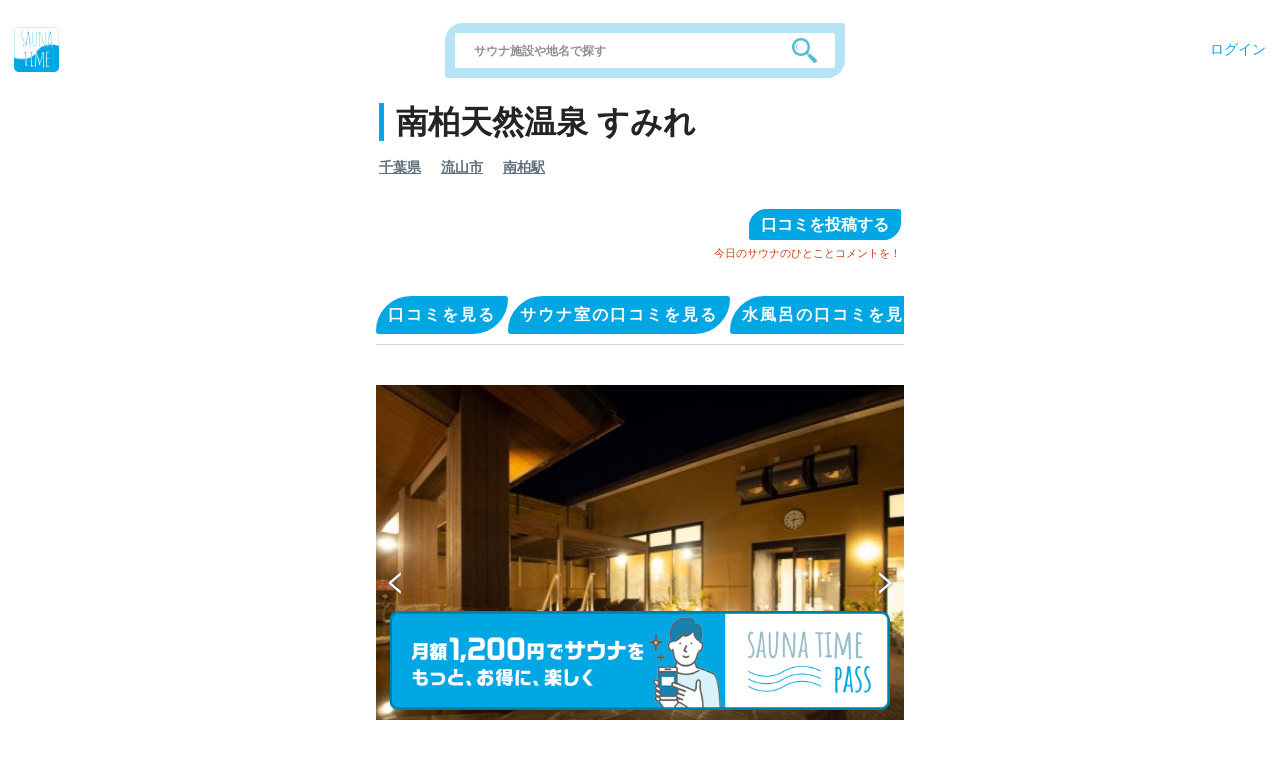

--- FILE ---
content_type: text/html; charset=utf-8
request_url: https://saunatime.jp/saunas/4678/
body_size: 163261
content:
<!DOCTYPE html>
<html>
<head>


<link href='//cdnjs.cloudflare.com' rel='preconnect'>
<link href='//www.doubleclickbygoogle.com/' rel='preconnect'>
<link href='//www.jsdelivr.com/' rel='preconnect'>
<link href='//cdnjs.com/' rel='preconnect'>
<link href='//developers.google.com/' rel='preconnect'>
<link href='//ajax.googleapis.com' rel='preconnect'>
<link href='//www.google.com' rel='preconnect'>
<link href='//marketingplatform.google.com/' rel='preconnect'>
<link href='//assets.saunatime.jp' rel='dns-prefetch'>
<link href='//images.saunatime.jp' rel='dns-prefetch'>
<script async='true' src='https://www.googletagmanager.com/gtag/js?id=UA-162286139-1'></script>
<script>
  window.dataLayer = window.dataLayer || [];
  function gtag(){dataLayer.push(arguments);}
  gtag('js', new Date());
  
  gtag('config', "UA-162286139-1", {
    'linker': {
      'domains': ['127.0.0.1']
     }
  });
</script>

<title>南柏天然温泉 すみれ（千葉県流山市） | サウナタイム（サウナ専門口コミメディアサイト）</title>
<meta name="description" content="南柏天然温泉 すみれ（千葉県流山市）のサウナはサウナタイムでチェック！サウナ室：50℃ 〜 99℃。水風呂：14〜17度。南柏天然温泉 すみれのサウナ好きの、ロウリュウ、休憩スペースを含む3件の口コミや写真、料金、アクセスもチェックして南柏天然温泉 すみれのサウナを楽しもう！【ユーザの感想・口コミ】おもいっきり雨にうたれる外気浴したくなり・・・。☔️ 大雨外気浴をおもいっきり満喫するためには激熱オートロウリュウしかねぇ🔥 ってことでこちらにまいりました。 ..【サウナ室の感想】：ミストサウナは、泥パックと塩があってお肌モチモチになります【水風呂の感想】約14℃のスッキリした温..">
<meta name="keywords" content="サウナタイム,南柏天然温泉 すみれの口コミ, 千葉県のサウナ, 流山市のサウナ 水風呂, 口コミ">
<link rel="canonical" href="https://saunatime.jp/saunas/4678/">
<meta name="twitter:card" content="summary_large_image">
<meta name="twitter:site" content="@saunatimesat">
<meta name="twitter:image" content="https://images.saunatime.jp/crop/600x314/sauna_image/4875/img-spa-top.jpeg">
<meta name="twitter:title" content="南柏天然温泉 すみれ（千葉県流山市）| サウナタイム（サウナ専門口コミメディアサイト）">
<meta name="twitter:description" content="南柏天然温泉 すみれ（千葉県流山市）のサウナはサウナタイムでチェック！サウナ室：50℃  〜 99℃。水風呂：14〜17度。南柏天然温泉 すみれのサウナ好きの、ロウリュウ、休憩スペースを含む3件の口コミや写真、料金、アクセスもチェックして南柏天然温泉 すみれのサウナを楽しもう！【ユーザの感想・口コミ】おもいっきり雨にうたれる外気浴したくなり・・・。☔️
 大雨外気浴をおもいっきり満喫するためには激熱オートロウリュウしかねぇ🔥 
ってことでこちらにまいりました。 
..【サウナ室の感想】：ミストサウナは、泥パックと塩があってお肌モチモチになります【水風呂の感想】約14℃のスッキリした温..">
<meta property="og:type" content="website">
<meta property="og:title" content="南柏天然温泉 すみれ（千葉県流山市）| サウナタイム（サウナ専門口コミメディアサイト）">
<meta property="og:url" content="https://saunatime.jp/saunas/4678/">
<meta property="og:image" content="https://images.saunatime.jp/crop/600x314/sauna_image/4875/img-spa-top.jpeg">
<meta property="og:description" content="南柏天然温泉 すみれ（千葉県流山市）のサウナはサウナタイムでチェック！サウナ室：50℃  〜 99℃。水風呂：14〜17度。南柏天然温泉 すみれのサウナ好きの、ロウリュウ、休憩スペースを含む3件の口コミや写真、料金、アクセスもチェックして南柏天然温泉 すみれのサウナを楽しもう！【ユーザの感想・口コミ】おもいっきり雨にうたれる外気浴したくなり・・・。☔️
 大雨外気浴をおもいっきり満喫するためには激熱オートロウリュウしかねぇ🔥 
ってことでこちらにまいりました。 
..【サウナ室の感想】：ミストサウナは、泥パックと塩があってお肌モチモチになります【水風呂の感想】約14℃のスッキリした温..">
<script type="application/ld+json">{"@context":"http://schema.org","@type":"BreadcrumbList","itemListElement":[{"@type":"ListItem","position":1,"item":{"@id":"https://saunatime.jp/","name":"TOP"}},{"@type":"ListItem","position":2,"item":{"@id":"https://saunatime.jp/chiba/","name":"千葉県のサウナ施設一覧"}},{"@type":"ListItem","position":3,"item":{"@id":"https://saunatime.jp/chiba/?query=%E6%B5%81%E5%B1%B1%E5%B8%82","name":"流山市のサウナ"}},{"@type":"ListItem","position":4,"item":{"@id":"/saunas/4678","name":"南柏天然温泉 すみれ"}}]}</script>

<meta name="csrf-param" content="authenticity_token" />
<meta name="csrf-token" content="mugMQ+4Ee055SodUAEuxQ4DYmbCkWBXpHvIqcDvGi3Mf/ktF2rR9+aLRrEmdaal3Jgbzayasv15UvwEBj9N/Tg==" />
<meta content='#00a7e3' name='theme-color'>
<meta content='PjcFki0j6oI81uZ79XO9TQ3Dy9SFLocflcYTVpMDdgc' name='google-site-verification'>
<meta content='https://images.saunatime.jp/resize/500x500/logo/new_logo.png' name='thumbnail'>
<meta content='text/html; charset=UTF-8' http-equiv='Content-Type'>
<meta content='width=device-width, initial-scale=1, shrink-to-fit=no' name='viewport'>
<meta content='ie=edge' http-equiv='x-ua-compatible'>
<link href='https://origin-images.saunatime.jp/favicon.ico?1' rel='shortcut icon' type='image/x-icon'>
<link href='https://images.saunatime.jp/crop/152x152/apple-touch-icon-152x152.png?2' rel='apple-touch-icon' sizes='152x152'>
<style>
  html{font-family:sans-serif;-webkit-text-size-adjust:100%;-ms-text-size-adjust:100%}body{margin:0}article,aside,details,figcaption,figure,footer,header,hgroup,main,menu,nav,section,summary{display:block}audio,canvas,progress,video{display:inline-block;vertical-align:baseline}audio:not([controls]){display:none;height:0}[hidden],template{display:none}a{background-color:transparent}a:active,a:hover{outline:0}abbr[title]{border-bottom:1px dotted}b,strong{font-weight:700}dfn{font-style:italic}h1{margin:.67em 0;font-size:2em}mark{color:#000;background:#ff0}small{font-size:80%}sub,sup{position:relative;font-size:75%;line-height:0;vertical-align:baseline}sup{top:-.5em}sub{bottom:-.25em}img{border:0}svg:not(:root){overflow:hidden}figure{margin:1em 40px}hr{height:0;-webkit-box-sizing:content-box;-moz-box-sizing:content-box;box-sizing:content-box}pre{overflow:auto}code,kbd,pre,samp{font-family:monospace,monospace;font-size:1em}button,input,optgroup,select,textarea{margin:0;font:inherit;color:inherit}button{overflow:visible}button,select{text-transform:none}button,html input[type=button],input[type=reset],input[type=submit]{-webkit-appearance:button;cursor:pointer}button[disabled],html input[disabled]{cursor:default}button::-moz-focus-inner,input::-moz-focus-inner{padding:0;border:0}input{line-height:normal}input[type=checkbox],input[type=radio]{-webkit-box-sizing:border-box;-moz-box-sizing:border-box;box-sizing:border-box;padding:0}input[type=number]::-webkit-inner-spin-button,input[type=number]::-webkit-outer-spin-button{height:auto}input[type=search]{-webkit-box-sizing:content-box;-moz-box-sizing:content-box;box-sizing:content-box;-webkit-appearance:textfield}input[type=search]::-webkit-search-cancel-button,input[type=search]::-webkit-search-decoration{-webkit-appearance:none}fieldset{padding:.35em .625em .75em;margin:0 2px;border:1px solid silver}legend{padding:0;border:0}textarea{overflow:auto}optgroup{font-weight:700}table{border-spacing:0;border-collapse:collapse}td,th{padding:0}/*! Source: https://github.com/h5bp/html5-boilerplate/blob/master/src/css/main.css */@media print{*,:after,:before{color:#000!important;text-shadow:none!important;background:0 0!important;-webkit-box-shadow:none!important;box-shadow:none!important}a,a:visited{text-decoration:underline}a[href]:after{content:" (" attr(href) ")"}abbr[title]:after{content:" (" attr(title) ")"}a[href^="javascript:"]:after,a[href^="#"]:after{content:""}blockquote,pre{border:1px solid #999;page-break-inside:avoid}thead{display:table-header-group}img,tr{page-break-inside:avoid}img{max-width:100%!important}h2,h3,p{orphans:3;widows:3}h2,h3{page-break-after:avoid}.navbar{display:none}.btn>.caret,.dropup>.btn>.caret{border-top-color:#000!important}.label{border:1px solid #000}.table{border-collapse:collapse!important}.table td,.table th{background-color:#fff!important}.table-bordered td,.table-bordered th{border:1px solid #ddd!important}}@font-face{font-family:'Glyphicons Halflings';src:url(../fonts/glyphicons-halflings-regular.eot);src:url(../fonts/glyphicons-halflings-regular.eot?#iefix) format('embedded-opentype'),url(../fonts/glyphicons-halflings-regular.woff2) format('woff2'),url(../fonts/glyphicons-halflings-regular.woff) format('woff'),url(../fonts/glyphicons-halflings-regular.ttf) format('truetype'),url(../fonts/glyphicons-halflings-regular.svg#glyphicons_halflingsregular) format('svg')}.glyphicon{position:relative;top:1px;display:inline-block;font-family:'Glyphicons Halflings';font-style:normal;font-weight:400;line-height:1;-webkit-font-smoothing:antialiased;-moz-osx-font-smoothing:grayscale}.glyphicon-asterisk:before{content:"\002a"}.glyphicon-plus:before{content:"\002b"}.glyphicon-eur:before,.glyphicon-euro:before{content:"\20ac"}.glyphicon-minus:before{content:"\2212"}.glyphicon-cloud:before{content:"\2601"}.glyphicon-envelope:before{content:"\2709"}.glyphicon-pencil:before{content:"\270f"}.glyphicon-glass:before{content:"\e001"}.glyphicon-music:before{content:"\e002"}.glyphicon-search:before{content:"\e003"}.glyphicon-heart:before{content:"\e005"}.glyphicon-star:before{content:"\e006"}.glyphicon-star-empty:before{content:"\e007"}.glyphicon-user:before{content:"\e008"}.glyphicon-film:before{content:"\e009"}.glyphicon-th-large:before{content:"\e010"}.glyphicon-th:before{content:"\e011"}.glyphicon-th-list:before{content:"\e012"}.glyphicon-ok:before{content:"\e013"}.glyphicon-remove:before{content:"\e014"}.glyphicon-zoom-in:before{content:"\e015"}.glyphicon-zoom-out:before{content:"\e016"}.glyphicon-off:before{content:"\e017"}.glyphicon-signal:before{content:"\e018"}.glyphicon-cog:before{content:"\e019"}.glyphicon-trash:before{content:"\e020"}.glyphicon-home:before{content:"\e021"}.glyphicon-file:before{content:"\e022"}.glyphicon-time:before{content:"\e023"}.glyphicon-road:before{content:"\e024"}.glyphicon-download-alt:before{content:"\e025"}.glyphicon-download:before{content:"\e026"}.glyphicon-upload:before{content:"\e027"}.glyphicon-inbox:before{content:"\e028"}.glyphicon-play-circle:before{content:"\e029"}.glyphicon-repeat:before{content:"\e030"}.glyphicon-refresh:before{content:"\e031"}.glyphicon-list-alt:before{content:"\e032"}.glyphicon-lock:before{content:"\e033"}.glyphicon-flag:before{content:"\e034"}.glyphicon-headphones:before{content:"\e035"}.glyphicon-volume-off:before{content:"\e036"}.glyphicon-volume-down:before{content:"\e037"}.glyphicon-volume-up:before{content:"\e038"}.glyphicon-qrcode:before{content:"\e039"}.glyphicon-barcode:before{content:"\e040"}.glyphicon-tag:before{content:"\e041"}.glyphicon-tags:before{content:"\e042"}.glyphicon-book:before{content:"\e043"}.glyphicon-bookmark:before{content:"\e044"}.glyphicon-print:before{content:"\e045"}.glyphicon-camera:before{content:"\e046"}.glyphicon-font:before{content:"\e047"}.glyphicon-bold:before{content:"\e048"}.glyphicon-italic:before{content:"\e049"}.glyphicon-text-height:before{content:"\e050"}.glyphicon-text-width:before{content:"\e051"}.glyphicon-align-left:before{content:"\e052"}.glyphicon-align-center:before{content:"\e053"}.glyphicon-align-right:before{content:"\e054"}.glyphicon-align-justify:before{content:"\e055"}.glyphicon-list:before{content:"\e056"}.glyphicon-indent-left:before{content:"\e057"}.glyphicon-indent-right:before{content:"\e058"}.glyphicon-facetime-video:before{content:"\e059"}.glyphicon-picture:before{content:"\e060"}.glyphicon-map-marker:before{content:"\e062"}.glyphicon-adjust:before{content:"\e063"}.glyphicon-tint:before{content:"\e064"}.glyphicon-edit:before{content:"\e065"}.glyphicon-share:before{content:"\e066"}.glyphicon-check:before{content:"\e067"}.glyphicon-move:before{content:"\e068"}.glyphicon-step-backward:before{content:"\e069"}.glyphicon-fast-backward:before{content:"\e070"}.glyphicon-backward:before{content:"\e071"}.glyphicon-play:before{content:"\e072"}.glyphicon-pause:before{content:"\e073"}.glyphicon-stop:before{content:"\e074"}.glyphicon-forward:before{content:"\e075"}.glyphicon-fast-forward:before{content:"\e076"}.glyphicon-step-forward:before{content:"\e077"}.glyphicon-eject:before{content:"\e078"}.glyphicon-chevron-left:before{content:"\e079"}.glyphicon-chevron-right:before{content:"\e080"}.glyphicon-plus-sign:before{content:"\e081"}.glyphicon-minus-sign:before{content:"\e082"}.glyphicon-remove-sign:before{content:"\e083"}.glyphicon-ok-sign:before{content:"\e084"}.glyphicon-question-sign:before{content:"\e085"}.glyphicon-info-sign:before{content:"\e086"}.glyphicon-screenshot:before{content:"\e087"}.glyphicon-remove-circle:before{content:"\e088"}.glyphicon-ok-circle:before{content:"\e089"}.glyphicon-ban-circle:before{content:"\e090"}.glyphicon-arrow-left:before{content:"\e091"}.glyphicon-arrow-right:before{content:"\e092"}.glyphicon-arrow-up:before{content:"\e093"}.glyphicon-arrow-down:before{content:"\e094"}.glyphicon-share-alt:before{content:"\e095"}.glyphicon-resize-full:before{content:"\e096"}.glyphicon-resize-small:before{content:"\e097"}.glyphicon-exclamation-sign:before{content:"\e101"}.glyphicon-gift:before{content:"\e102"}.glyphicon-leaf:before{content:"\e103"}.glyphicon-fire:before{content:"\e104"}.glyphicon-eye-open:before{content:"\e105"}.glyphicon-eye-close:before{content:"\e106"}.glyphicon-warning-sign:before{content:"\e107"}.glyphicon-plane:before{content:"\e108"}.glyphicon-calendar:before{content:"\e109"}.glyphicon-random:before{content:"\e110"}.glyphicon-comment:before{content:"\e111"}.glyphicon-magnet:before{content:"\e112"}.glyphicon-chevron-up:before{content:"\e113"}.glyphicon-chevron-down:before{content:"\e114"}.glyphicon-retweet:before{content:"\e115"}.glyphicon-shopping-cart:before{content:"\e116"}.glyphicon-folder-close:before{content:"\e117"}.glyphicon-folder-open:before{content:"\e118"}.glyphicon-resize-vertical:before{content:"\e119"}.glyphicon-resize-horizontal:before{content:"\e120"}.glyphicon-hdd:before{content:"\e121"}.glyphicon-bullhorn:before{content:"\e122"}.glyphicon-bell:before{content:"\e123"}.glyphicon-certificate:before{content:"\e124"}.glyphicon-thumbs-up:before{content:"\e125"}.glyphicon-thumbs-down:before{content:"\e126"}.glyphicon-hand-right:before{content:"\e127"}.glyphicon-hand-left:before{content:"\e128"}.glyphicon-hand-up:before{content:"\e129"}.glyphicon-hand-down:before{content:"\e130"}.glyphicon-circle-arrow-right:before{content:"\e131"}.glyphicon-circle-arrow-left:before{content:"\e132"}.glyphicon-circle-arrow-up:before{content:"\e133"}.glyphicon-circle-arrow-down:before{content:"\e134"}.glyphicon-globe:before{content:"\e135"}.glyphicon-wrench:before{content:"\e136"}.glyphicon-tasks:before{content:"\e137"}.glyphicon-filter:before{content:"\e138"}.glyphicon-briefcase:before{content:"\e139"}.glyphicon-fullscreen:before{content:"\e140"}.glyphicon-dashboard:before{content:"\e141"}.glyphicon-paperclip:before{content:"\e142"}.glyphicon-heart-empty:before{content:"\e143"}.glyphicon-link:before{content:"\e144"}.glyphicon-phone:before{content:"\e145"}.glyphicon-pushpin:before{content:"\e146"}.glyphicon-usd:before{content:"\e148"}.glyphicon-gbp:before{content:"\e149"}.glyphicon-sort:before{content:"\e150"}.glyphicon-sort-by-alphabet:before{content:"\e151"}.glyphicon-sort-by-alphabet-alt:before{content:"\e152"}.glyphicon-sort-by-order:before{content:"\e153"}.glyphicon-sort-by-order-alt:before{content:"\e154"}.glyphicon-sort-by-attributes:before{content:"\e155"}.glyphicon-sort-by-attributes-alt:before{content:"\e156"}.glyphicon-unchecked:before{content:"\e157"}.glyphicon-expand:before{content:"\e158"}.glyphicon-collapse-down:before{content:"\e159"}.glyphicon-collapse-up:before{content:"\e160"}.glyphicon-log-in:before{content:"\e161"}.glyphicon-flash:before{content:"\e162"}.glyphicon-log-out:before{content:"\e163"}.glyphicon-new-window:before{content:"\e164"}.glyphicon-record:before{content:"\e165"}.glyphicon-save:before{content:"\e166"}.glyphicon-open:before{content:"\e167"}.glyphicon-saved:before{content:"\e168"}.glyphicon-import:before{content:"\e169"}.glyphicon-export:before{content:"\e170"}.glyphicon-send:before{content:"\e171"}.glyphicon-floppy-disk:before{content:"\e172"}.glyphicon-floppy-saved:before{content:"\e173"}.glyphicon-floppy-remove:before{content:"\e174"}.glyphicon-floppy-save:before{content:"\e175"}.glyphicon-floppy-open:before{content:"\e176"}.glyphicon-credit-card:before{content:"\e177"}.glyphicon-transfer:before{content:"\e178"}.glyphicon-cutlery:before{content:"\e179"}.glyphicon-header:before{content:"\e180"}.glyphicon-compressed:before{content:"\e181"}.glyphicon-earphone:before{content:"\e182"}.glyphicon-phone-alt:before{content:"\e183"}.glyphicon-tower:before{content:"\e184"}.glyphicon-stats:before{content:"\e185"}.glyphicon-sd-video:before{content:"\e186"}.glyphicon-hd-video:before{content:"\e187"}.glyphicon-subtitles:before{content:"\e188"}.glyphicon-sound-stereo:before{content:"\e189"}.glyphicon-sound-dolby:before{content:"\e190"}.glyphicon-sound-5-1:before{content:"\e191"}.glyphicon-sound-6-1:before{content:"\e192"}.glyphicon-sound-7-1:before{content:"\e193"}.glyphicon-copyright-mark:before{content:"\e194"}.glyphicon-registration-mark:before{content:"\e195"}.glyphicon-cloud-download:before{content:"\e197"}.glyphicon-cloud-upload:before{content:"\e198"}.glyphicon-tree-conifer:before{content:"\e199"}.glyphicon-tree-deciduous:before{content:"\e200"}.glyphicon-cd:before{content:"\e201"}.glyphicon-save-file:before{content:"\e202"}.glyphicon-open-file:before{content:"\e203"}.glyphicon-level-up:before{content:"\e204"}.glyphicon-copy:before{content:"\e205"}.glyphicon-paste:before{content:"\e206"}.glyphicon-alert:before{content:"\e209"}.glyphicon-equalizer:before{content:"\e210"}.glyphicon-king:before{content:"\e211"}.glyphicon-queen:before{content:"\e212"}.glyphicon-pawn:before{content:"\e213"}.glyphicon-bishop:before{content:"\e214"}.glyphicon-knight:before{content:"\e215"}.glyphicon-baby-formula:before{content:"\e216"}.glyphicon-tent:before{content:"\26fa"}.glyphicon-blackboard:before{content:"\e218"}.glyphicon-bed:before{content:"\e219"}.glyphicon-apple:before{content:"\f8ff"}.glyphicon-erase:before{content:"\e221"}.glyphicon-hourglass:before{content:"\231b"}.glyphicon-lamp:before{content:"\e223"}.glyphicon-duplicate:before{content:"\e224"}.glyphicon-piggy-bank:before{content:"\e225"}.glyphicon-scissors:before{content:"\e226"}.glyphicon-bitcoin:before{content:"\e227"}.glyphicon-btc:before{content:"\e227"}.glyphicon-xbt:before{content:"\e227"}.glyphicon-yen:before{content:"\00a5"}.glyphicon-jpy:before{content:"\00a5"}.glyphicon-ruble:before{content:"\20bd"}.glyphicon-rub:before{content:"\20bd"}.glyphicon-scale:before{content:"\e230"}.glyphicon-ice-lolly:before{content:"\e231"}.glyphicon-ice-lolly-tasted:before{content:"\e232"}.glyphicon-education:before{content:"\e233"}.glyphicon-option-horizontal:before{content:"\e234"}.glyphicon-option-vertical:before{content:"\e235"}.glyphicon-menu-hamburger:before{content:"\e236"}.glyphicon-modal-window:before{content:"\e237"}.glyphicon-oil:before{content:"\e238"}.glyphicon-grain:before{content:"\e239"}.glyphicon-sunglasses:before{content:"\e240"}.glyphicon-text-size:before{content:"\e241"}.glyphicon-text-color:before{content:"\e242"}.glyphicon-text-background:before{content:"\e243"}.glyphicon-object-align-top:before{content:"\e244"}.glyphicon-object-align-bottom:before{content:"\e245"}.glyphicon-object-align-horizontal:before{content:"\e246"}.glyphicon-object-align-left:before{content:"\e247"}.glyphicon-object-align-vertical:before{content:"\e248"}.glyphicon-object-align-right:before{content:"\e249"}.glyphicon-triangle-right:before{content:"\e250"}.glyphicon-triangle-left:before{content:"\e251"}.glyphicon-triangle-bottom:before{content:"\e252"}.glyphicon-triangle-top:before{content:"\e253"}.glyphicon-console:before{content:"\e254"}.glyphicon-superscript:before{content:"\e255"}.glyphicon-subscript:before{content:"\e256"}.glyphicon-menu-left:before{content:"\e257"}.glyphicon-menu-right:before{content:"\e258"}.glyphicon-menu-down:before{content:"\e259"}.glyphicon-menu-up:before{content:"\e260"}*{-webkit-box-sizing:border-box;-moz-box-sizing:border-box;box-sizing:border-box}:after,:before{-webkit-box-sizing:border-box;-moz-box-sizing:border-box;box-sizing:border-box}html{font-size:10px;-webkit-tap-highlight-color:rgba(0,0,0,0)}body{font-family:"Helvetica Neue",Helvetica,Arial,sans-serif;font-size:14px;line-height:1.42857143;color:#333;background-color:#fff}button,input,select,textarea{font-family:inherit;font-size:inherit;line-height:inherit}a{color:#337ab7;text-decoration:none}a:focus,a:hover{color:#23527c;text-decoration:underline}a:focus{outline:thin dotted;outline:5px auto -webkit-focus-ring-color;outline-offset:-2px}figure{margin:0}img{vertical-align:middle}.carousel-inner>.item>a>img,.carousel-inner>.item>img,.img-responsive,.thumbnail a>img,.thumbnail>img{display:block;max-width:100%;height:auto}.img-rounded{border-radius:6px}.img-thumbnail{display:inline-block;max-width:100%;height:auto;padding:4px;line-height:1.42857143;background-color:#fff;border:1px solid #ddd;border-radius:4px;-webkit-transition:all .2s ease-in-out;-o-transition:all .2s ease-in-out;transition:all .2s ease-in-out}.img-circle{border-radius:50%}hr{margin-top:20px;margin-bottom:20px;border:0;border-top:1px solid #eee}.sr-only{position:absolute;width:1px;height:1px;padding:0;margin:-1px;overflow:hidden;clip:rect(0,0,0,0);border:0}.sr-only-focusable:active,.sr-only-focusable:focus{position:static;width:auto;height:auto;margin:0;overflow:visible;clip:auto}[role=button]{cursor:pointer}.h1,.h2,.h3,.h4,.h5,.h6,h1,h2,h3,h4,h5,h6{font-family:inherit;font-weight:500;line-height:1.1;color:inherit}.h1 .small,.h1 small,.h2 .small,.h2 small,.h3 .small,.h3 small,.h4 .small,.h4 small,.h5 .small,.h5 small,.h6 .small,.h6 small,h1 .small,h1 small,h2 .small,h2 small,h3 .small,h3 small,h4 .small,h4 small,h5 .small,h5 small,h6 .small,h6 small{font-weight:400;line-height:1;color:#777}.h1,.h2,.h3,h1,h2,h3{margin-top:20px;margin-bottom:10px}.h1 .small,.h1 small,.h2 .small,.h2 small,.h3 .small,.h3 small,h1 .small,h1 small,h2 .small,h2 small,h3 .small,h3 small{font-size:65%}.h4,.h5,.h6,h4,h5,h6{margin-top:10px;margin-bottom:10px}.h4 .small,.h4 small,.h5 .small,.h5 small,.h6 .small,.h6 small,h4 .small,h4 small,h5 .small,h5 small,h6 .small,h6 small{font-size:75%}.h1,h1{font-size:36px}.h2,h2{font-size:30px}.h3,h3{font-size:24px}.h4,h4{font-size:18px}.h5,h5{font-size:14px}.h6,h6{font-size:12px}p{margin:0 0 10px}.lead{margin-bottom:20px;font-size:16px;font-weight:300;line-height:1.4}@media (min-width:768px){.lead{font-size:21px}}.small,small{font-size:85%}.mark,mark{padding:.2em;background-color:#fcf8e3}.text-left{text-align:left}.text-right{text-align:right}.text-center{text-align:center}.text-justify{text-align:justify}.text-nowrap{white-space:nowrap}.text-lowercase{text-transform:lowercase}.text-uppercase{text-transform:uppercase}.text-capitalize{text-transform:capitalize}.text-muted{color:#777}.text-primary{color:#337ab7}a.text-primary:focus,a.text-primary:hover{color:#286090}.text-success{color:#3c763d}a.text-success:focus,a.text-success:hover{color:#2b542c}.text-info{color:#31708f}a.text-info:focus,a.text-info:hover{color:#245269}.text-warning{color:#8a6d3b}a.text-warning:focus,a.text-warning:hover{color:#66512c}.text-danger{color:#a94442}a.text-danger:focus,a.text-danger:hover{color:#843534}.bg-primary{color:#fff;background-color:#337ab7}a.bg-primary:focus,a.bg-primary:hover{background-color:#286090}.bg-success{background-color:#dff0d8}a.bg-success:focus,a.bg-success:hover{background-color:#c1e2b3}.bg-info{background-color:#d9edf7}a.bg-info:focus,a.bg-info:hover{background-color:#afd9ee}.bg-warning{background-color:#fcf8e3}a.bg-warning:focus,a.bg-warning:hover{background-color:#f7ecb5}.bg-danger{background-color:#f2dede}a.bg-danger:focus,a.bg-danger:hover{background-color:#e4b9b9}.page-header{padding-bottom:9px;margin:40px 0 20px;border-bottom:1px solid #eee}ol,ul{margin-top:0;margin-bottom:10px}ol ol,ol ul,ul ol,ul ul{margin-bottom:0}.list-unstyled{padding-left:0;list-style:none}.list-inline{padding-left:0;margin-left:-5px;list-style:none}.list-inline>li{display:inline-block;padding-right:5px;padding-left:5px}dl{margin-top:0;margin-bottom:20px}dd,dt{line-height:1.42857143}dt{font-weight:700}dd{margin-left:0}@media (min-width:768px){.dl-horizontal dt{float:left;width:160px;overflow:hidden;clear:left;text-align:right;text-overflow:ellipsis;white-space:nowrap}.dl-horizontal dd{margin-left:180px}}abbr[data-original-title],abbr[title]{cursor:help;border-bottom:1px dotted #777}.initialism{font-size:90%;text-transform:uppercase}blockquote{padding:10px 20px;margin:0 0 20px;font-size:17.5px;border-left:5px solid #eee}blockquote ol:last-child,blockquote p:last-child,blockquote ul:last-child{margin-bottom:0}blockquote .small,blockquote footer,blockquote small{display:block;font-size:80%;line-height:1.42857143;color:#777}blockquote .small:before,blockquote footer:before,blockquote small:before{content:'\2014 \00A0'}.blockquote-reverse,blockquote.pull-right{padding-right:15px;padding-left:0;text-align:right;border-right:5px solid #eee;border-left:0}.blockquote-reverse .small:before,.blockquote-reverse footer:before,.blockquote-reverse small:before,blockquote.pull-right .small:before,blockquote.pull-right footer:before,blockquote.pull-right small:before{content:''}.blockquote-reverse .small:after,.blockquote-reverse footer:after,.blockquote-reverse small:after,blockquote.pull-right .small:after,blockquote.pull-right footer:after,blockquote.pull-right small:after{content:'\00A0 \2014'}address{margin-bottom:20px;font-style:normal;line-height:1.42857143}code,kbd,pre,samp{font-family:Menlo,Monaco,Consolas,"Courier New",monospace}code{padding:2px 4px;font-size:90%;color:#c7254e;background-color:#f9f2f4;border-radius:4px}kbd{padding:2px 4px;font-size:90%;color:#fff;background-color:#333;border-radius:3px;-webkit-box-shadow:inset 0 -1px 0 rgba(0,0,0,.25);box-shadow:inset 0 -1px 0 rgba(0,0,0,.25)}kbd kbd{padding:0;font-size:100%;font-weight:700;-webkit-box-shadow:none;box-shadow:none}pre{display:block;padding:9.5px;margin:0 0 10px;font-size:13px;line-height:1.42857143;color:#333;word-break:break-all;word-wrap:break-word;background-color:#f5f5f5;border:1px solid #ccc;border-radius:4px}pre code{padding:0;font-size:inherit;color:inherit;white-space:pre-wrap;background-color:transparent;border-radius:0}.pre-scrollable{max-height:340px;overflow-y:scroll}.container{padding-right:15px;padding-left:15px;margin-right:auto;margin-left:auto}@media (min-width:768px){.container{width:750px}}@media (min-width:992px){.container{width:970px}}@media (min-width:1200px){.container{width:1170px}}.container-fluid{padding-right:15px;padding-left:15px;margin-right:auto;margin-left:auto}.row{margin-right:-15px;margin-left:-15px}.col-lg-1,.col-lg-10,.col-lg-11,.col-lg-12,.col-lg-2,.col-lg-3,.col-lg-4,.col-lg-5,.col-lg-6,.col-lg-7,.col-lg-8,.col-lg-9,.col-md-1,.col-md-10,.col-md-11,.col-md-12,.col-md-2,.col-md-3,.col-md-4,.col-md-5,.col-md-6,.col-md-7,.col-md-8,.col-md-9,.col-sm-1,.col-sm-10,.col-sm-11,.col-sm-12,.col-sm-2,.col-sm-3,.col-sm-4,.col-sm-5,.col-sm-6,.col-sm-7,.col-sm-8,.col-sm-9,.col-xs-1,.col-xs-10,.col-xs-11,.col-xs-12,.col-xs-2,.col-xs-3,.col-xs-4,.col-xs-5,.col-xs-6,.col-xs-7,.col-xs-8,.col-xs-9{position:relative;min-height:1px;padding-right:15px;padding-left:15px}.col-xs-1,.col-xs-10,.col-xs-11,.col-xs-12,.col-xs-2,.col-xs-3,.col-xs-4,.col-xs-5,.col-xs-6,.col-xs-7,.col-xs-8,.col-xs-9{float:left}.col-xs-12{width:100%}.col-xs-11{width:91.66666667%}.col-xs-10{width:83.33333333%}.col-xs-9{width:75%}.col-xs-8{width:66.66666667%}.col-xs-7{width:58.33333333%}.col-xs-6{width:50%}.col-xs-5{width:41.66666667%}.col-xs-4{width:33.33333333%}.col-xs-3{width:25%}.col-xs-2{width:16.66666667%}.col-xs-1{width:8.33333333%}.col-xs-pull-12{right:100%}.col-xs-pull-11{right:91.66666667%}.col-xs-pull-10{right:83.33333333%}.col-xs-pull-9{right:75%}.col-xs-pull-8{right:66.66666667%}.col-xs-pull-7{right:58.33333333%}.col-xs-pull-6{right:50%}.col-xs-pull-5{right:41.66666667%}.col-xs-pull-4{right:33.33333333%}.col-xs-pull-3{right:25%}.col-xs-pull-2{right:16.66666667%}.col-xs-pull-1{right:8.33333333%}.col-xs-pull-0{right:auto}.col-xs-push-12{left:100%}.col-xs-push-11{left:91.66666667%}.col-xs-push-10{left:83.33333333%}.col-xs-push-9{left:75%}.col-xs-push-8{left:66.66666667%}.col-xs-push-7{left:58.33333333%}.col-xs-push-6{left:50%}.col-xs-push-5{left:41.66666667%}.col-xs-push-4{left:33.33333333%}.col-xs-push-3{left:25%}.col-xs-push-2{left:16.66666667%}.col-xs-push-1{left:8.33333333%}.col-xs-push-0{left:auto}.col-xs-offset-12{margin-left:100%}.col-xs-offset-11{margin-left:91.66666667%}.col-xs-offset-10{margin-left:83.33333333%}.col-xs-offset-9{margin-left:75%}.col-xs-offset-8{margin-left:66.66666667%}.col-xs-offset-7{margin-left:58.33333333%}.col-xs-offset-6{margin-left:50%}.col-xs-offset-5{margin-left:41.66666667%}.col-xs-offset-4{margin-left:33.33333333%}.col-xs-offset-3{margin-left:25%}.col-xs-offset-2{margin-left:16.66666667%}.col-xs-offset-1{margin-left:8.33333333%}.col-xs-offset-0{margin-left:0}@media (min-width:768px){.col-sm-1,.col-sm-10,.col-sm-11,.col-sm-12,.col-sm-2,.col-sm-3,.col-sm-4,.col-sm-5,.col-sm-6,.col-sm-7,.col-sm-8,.col-sm-9{float:left}.col-sm-12{width:100%}.col-sm-11{width:91.66666667%}.col-sm-10{width:83.33333333%}.col-sm-9{width:75%}.col-sm-8{width:66.66666667%}.col-sm-7{width:58.33333333%}.col-sm-6{width:50%}.col-sm-5{width:41.66666667%}.col-sm-4{width:33.33333333%}.col-sm-3{width:25%}.col-sm-2{width:16.66666667%}.col-sm-1{width:8.33333333%}.col-sm-pull-12{right:100%}.col-sm-pull-11{right:91.66666667%}.col-sm-pull-10{right:83.33333333%}.col-sm-pull-9{right:75%}.col-sm-pull-8{right:66.66666667%}.col-sm-pull-7{right:58.33333333%}.col-sm-pull-6{right:50%}.col-sm-pull-5{right:41.66666667%}.col-sm-pull-4{right:33.33333333%}.col-sm-pull-3{right:25%}.col-sm-pull-2{right:16.66666667%}.col-sm-pull-1{right:8.33333333%}.col-sm-pull-0{right:auto}.col-sm-push-12{left:100%}.col-sm-push-11{left:91.66666667%}.col-sm-push-10{left:83.33333333%}.col-sm-push-9{left:75%}.col-sm-push-8{left:66.66666667%}.col-sm-push-7{left:58.33333333%}.col-sm-push-6{left:50%}.col-sm-push-5{left:41.66666667%}.col-sm-push-4{left:33.33333333%}.col-sm-push-3{left:25%}.col-sm-push-2{left:16.66666667%}.col-sm-push-1{left:8.33333333%}.col-sm-push-0{left:auto}.col-sm-offset-12{margin-left:100%}.col-sm-offset-11{margin-left:91.66666667%}.col-sm-offset-10{margin-left:83.33333333%}.col-sm-offset-9{margin-left:75%}.col-sm-offset-8{margin-left:66.66666667%}.col-sm-offset-7{margin-left:58.33333333%}.col-sm-offset-6{margin-left:50%}.col-sm-offset-5{margin-left:41.66666667%}.col-sm-offset-4{margin-left:33.33333333%}.col-sm-offset-3{margin-left:25%}.col-sm-offset-2{margin-left:16.66666667%}.col-sm-offset-1{margin-left:8.33333333%}.col-sm-offset-0{margin-left:0}}@media (min-width:992px){.col-md-1,.col-md-10,.col-md-11,.col-md-12,.col-md-2,.col-md-3,.col-md-4,.col-md-5,.col-md-6,.col-md-7,.col-md-8,.col-md-9{float:left}.col-md-12{width:100%}.col-md-11{width:91.66666667%}.col-md-10{width:83.33333333%}.col-md-9{width:75%}.col-md-8{width:66.66666667%}.col-md-7{width:58.33333333%}.col-md-6{width:50%}.col-md-5{width:41.66666667%}.col-md-4{width:33.33333333%}.col-md-3{width:25%}.col-md-2{width:16.66666667%}.col-md-1{width:8.33333333%}.col-md-pull-12{right:100%}.col-md-pull-11{right:91.66666667%}.col-md-pull-10{right:83.33333333%}.col-md-pull-9{right:75%}.col-md-pull-8{right:66.66666667%}.col-md-pull-7{right:58.33333333%}.col-md-pull-6{right:50%}.col-md-pull-5{right:41.66666667%}.col-md-pull-4{right:33.33333333%}.col-md-pull-3{right:25%}.col-md-pull-2{right:16.66666667%}.col-md-pull-1{right:8.33333333%}.col-md-pull-0{right:auto}.col-md-push-12{left:100%}.col-md-push-11{left:91.66666667%}.col-md-push-10{left:83.33333333%}.col-md-push-9{left:75%}.col-md-push-8{left:66.66666667%}.col-md-push-7{left:58.33333333%}.col-md-push-6{left:50%}.col-md-push-5{left:41.66666667%}.col-md-push-4{left:33.33333333%}.col-md-push-3{left:25%}.col-md-push-2{left:16.66666667%}.col-md-push-1{left:8.33333333%}.col-md-push-0{left:auto}.col-md-offset-12{margin-left:100%}.col-md-offset-11{margin-left:91.66666667%}.col-md-offset-10{margin-left:83.33333333%}.col-md-offset-9{margin-left:75%}.col-md-offset-8{margin-left:66.66666667%}.col-md-offset-7{margin-left:58.33333333%}.col-md-offset-6{margin-left:50%}.col-md-offset-5{margin-left:41.66666667%}.col-md-offset-4{margin-left:33.33333333%}.col-md-offset-3{margin-left:25%}.col-md-offset-2{margin-left:16.66666667%}.col-md-offset-1{margin-left:8.33333333%}.col-md-offset-0{margin-left:0}}@media (min-width:1200px){.col-lg-1,.col-lg-10,.col-lg-11,.col-lg-12,.col-lg-2,.col-lg-3,.col-lg-4,.col-lg-5,.col-lg-6,.col-lg-7,.col-lg-8,.col-lg-9{float:left}.col-lg-12{width:100%}.col-lg-11{width:91.66666667%}.col-lg-10{width:83.33333333%}.col-lg-9{width:75%}.col-lg-8{width:66.66666667%}.col-lg-7{width:58.33333333%}.col-lg-6{width:50%}.col-lg-5{width:41.66666667%}.col-lg-4{width:33.33333333%}.col-lg-3{width:25%}.col-lg-2{width:16.66666667%}.col-lg-1{width:8.33333333%}.col-lg-pull-12{right:100%}.col-lg-pull-11{right:91.66666667%}.col-lg-pull-10{right:83.33333333%}.col-lg-pull-9{right:75%}.col-lg-pull-8{right:66.66666667%}.col-lg-pull-7{right:58.33333333%}.col-lg-pull-6{right:50%}.col-lg-pull-5{right:41.66666667%}.col-lg-pull-4{right:33.33333333%}.col-lg-pull-3{right:25%}.col-lg-pull-2{right:16.66666667%}.col-lg-pull-1{right:8.33333333%}.col-lg-pull-0{right:auto}.col-lg-push-12{left:100%}.col-lg-push-11{left:91.66666667%}.col-lg-push-10{left:83.33333333%}.col-lg-push-9{left:75%}.col-lg-push-8{left:66.66666667%}.col-lg-push-7{left:58.33333333%}.col-lg-push-6{left:50%}.col-lg-push-5{left:41.66666667%}.col-lg-push-4{left:33.33333333%}.col-lg-push-3{left:25%}.col-lg-push-2{left:16.66666667%}.col-lg-push-1{left:8.33333333%}.col-lg-push-0{left:auto}.col-lg-offset-12{margin-left:100%}.col-lg-offset-11{margin-left:91.66666667%}.col-lg-offset-10{margin-left:83.33333333%}.col-lg-offset-9{margin-left:75%}.col-lg-offset-8{margin-left:66.66666667%}.col-lg-offset-7{margin-left:58.33333333%}.col-lg-offset-6{margin-left:50%}.col-lg-offset-5{margin-left:41.66666667%}.col-lg-offset-4{margin-left:33.33333333%}.col-lg-offset-3{margin-left:25%}.col-lg-offset-2{margin-left:16.66666667%}.col-lg-offset-1{margin-left:8.33333333%}.col-lg-offset-0{margin-left:0}}table{background-color:transparent}caption{padding-top:8px;padding-bottom:8px;color:#777;text-align:left}th{text-align:left}.table{width:100%;max-width:100%;margin-bottom:20px}.table>tbody>tr>td,.table>tbody>tr>th,.table>tfoot>tr>td,.table>tfoot>tr>th,.table>thead>tr>td,.table>thead>tr>th{padding:8px;line-height:1.42857143;vertical-align:top;border-top:1px solid #ddd}.table>thead>tr>th{vertical-align:bottom;border-bottom:2px solid #ddd}.table>caption+thead>tr:first-child>td,.table>caption+thead>tr:first-child>th,.table>colgroup+thead>tr:first-child>td,.table>colgroup+thead>tr:first-child>th,.table>thead:first-child>tr:first-child>td,.table>thead:first-child>tr:first-child>th{border-top:0}.table>tbody+tbody{border-top:2px solid #ddd}.table .table{background-color:#fff}.table-condensed>tbody>tr>td,.table-condensed>tbody>tr>th,.table-condensed>tfoot>tr>td,.table-condensed>tfoot>tr>th,.table-condensed>thead>tr>td,.table-condensed>thead>tr>th{padding:5px}.table-bordered{border:1px solid #ddd}.table-bordered>tbody>tr>td,.table-bordered>tbody>tr>th,.table-bordered>tfoot>tr>td,.table-bordered>tfoot>tr>th,.table-bordered>thead>tr>td,.table-bordered>thead>tr>th{border:1px solid #ddd}.table-bordered>thead>tr>td,.table-bordered>thead>tr>th{border-bottom-width:2px}.table-striped>tbody>tr:nth-of-type(odd){background-color:#f9f9f9}.table-hover>tbody>tr:hover{background-color:#f5f5f5}table col[class*=col-]{position:static;display:table-column;float:none}table td[class*=col-],table th[class*=col-]{position:static;display:table-cell;float:none}.table>tbody>tr.active>td,.table>tbody>tr.active>th,.table>tbody>tr>td.active,.table>tbody>tr>th.active,.table>tfoot>tr.active>td,.table>tfoot>tr.active>th,.table>tfoot>tr>td.active,.table>tfoot>tr>th.active,.table>thead>tr.active>td,.table>thead>tr.active>th,.table>thead>tr>td.active,.table>thead>tr>th.active{background-color:#f5f5f5}.table-hover>tbody>tr.active:hover>td,.table-hover>tbody>tr.active:hover>th,.table-hover>tbody>tr:hover>.active,.table-hover>tbody>tr>td.active:hover,.table-hover>tbody>tr>th.active:hover{background-color:#e8e8e8}.table>tbody>tr.success>td,.table>tbody>tr.success>th,.table>tbody>tr>td.success,.table>tbody>tr>th.success,.table>tfoot>tr.success>td,.table>tfoot>tr.success>th,.table>tfoot>tr>td.success,.table>tfoot>tr>th.success,.table>thead>tr.success>td,.table>thead>tr.success>th,.table>thead>tr>td.success,.table>thead>tr>th.success{background-color:#dff0d8}.table-hover>tbody>tr.success:hover>td,.table-hover>tbody>tr.success:hover>th,.table-hover>tbody>tr:hover>.success,.table-hover>tbody>tr>td.success:hover,.table-hover>tbody>tr>th.success:hover{background-color:#d0e9c6}.table>tbody>tr.info>td,.table>tbody>tr.info>th,.table>tbody>tr>td.info,.table>tbody>tr>th.info,.table>tfoot>tr.info>td,.table>tfoot>tr.info>th,.table>tfoot>tr>td.info,.table>tfoot>tr>th.info,.table>thead>tr.info>td,.table>thead>tr.info>th,.table>thead>tr>td.info,.table>thead>tr>th.info{background-color:#d9edf7}.table-hover>tbody>tr.info:hover>td,.table-hover>tbody>tr.info:hover>th,.table-hover>tbody>tr:hover>.info,.table-hover>tbody>tr>td.info:hover,.table-hover>tbody>tr>th.info:hover{background-color:#c4e3f3}.table>tbody>tr.warning>td,.table>tbody>tr.warning>th,.table>tbody>tr>td.warning,.table>tbody>tr>th.warning,.table>tfoot>tr.warning>td,.table>tfoot>tr.warning>th,.table>tfoot>tr>td.warning,.table>tfoot>tr>th.warning,.table>thead>tr.warning>td,.table>thead>tr.warning>th,.table>thead>tr>td.warning,.table>thead>tr>th.warning{background-color:#fcf8e3}.table-hover>tbody>tr.warning:hover>td,.table-hover>tbody>tr.warning:hover>th,.table-hover>tbody>tr:hover>.warning,.table-hover>tbody>tr>td.warning:hover,.table-hover>tbody>tr>th.warning:hover{background-color:#faf2cc}.table>tbody>tr.danger>td,.table>tbody>tr.danger>th,.table>tbody>tr>td.danger,.table>tbody>tr>th.danger,.table>tfoot>tr.danger>td,.table>tfoot>tr.danger>th,.table>tfoot>tr>td.danger,.table>tfoot>tr>th.danger,.table>thead>tr.danger>td,.table>thead>tr.danger>th,.table>thead>tr>td.danger,.table>thead>tr>th.danger{background-color:#f2dede}.table-hover>tbody>tr.danger:hover>td,.table-hover>tbody>tr.danger:hover>th,.table-hover>tbody>tr:hover>.danger,.table-hover>tbody>tr>td.danger:hover,.table-hover>tbody>tr>th.danger:hover{background-color:#ebcccc}.table-responsive{min-height:.01%;overflow-x:auto}@media screen and (max-width:767px){.table-responsive{width:100%;margin-bottom:15px;overflow-y:hidden;-ms-overflow-style:-ms-autohiding-scrollbar;border:1px solid #ddd}.table-responsive>.table{margin-bottom:0}.table-responsive>.table>tbody>tr>td,.table-responsive>.table>tbody>tr>th,.table-responsive>.table>tfoot>tr>td,.table-responsive>.table>tfoot>tr>th,.table-responsive>.table>thead>tr>td,.table-responsive>.table>thead>tr>th{white-space:nowrap}.table-responsive>.table-bordered{border:0}.table-responsive>.table-bordered>tbody>tr>td:first-child,.table-responsive>.table-bordered>tbody>tr>th:first-child,.table-responsive>.table-bordered>tfoot>tr>td:first-child,.table-responsive>.table-bordered>tfoot>tr>th:first-child,.table-responsive>.table-bordered>thead>tr>td:first-child,.table-responsive>.table-bordered>thead>tr>th:first-child{border-left:0}.table-responsive>.table-bordered>tbody>tr>td:last-child,.table-responsive>.table-bordered>tbody>tr>th:last-child,.table-responsive>.table-bordered>tfoot>tr>td:last-child,.table-responsive>.table-bordered>tfoot>tr>th:last-child,.table-responsive>.table-bordered>thead>tr>td:last-child,.table-responsive>.table-bordered>thead>tr>th:last-child{border-right:0}.table-responsive>.table-bordered>tbody>tr:last-child>td,.table-responsive>.table-bordered>tbody>tr:last-child>th,.table-responsive>.table-bordered>tfoot>tr:last-child>td,.table-responsive>.table-bordered>tfoot>tr:last-child>th{border-bottom:0}}fieldset{min-width:0;padding:0;margin:0;border:0}legend{display:block;width:100%;padding:0;margin-bottom:20px;font-size:21px;line-height:inherit;color:#333;border:0;border-bottom:1px solid #e5e5e5}label{display:inline-block;max-width:100%;margin-bottom:5px;font-weight:700}input[type=search]{-webkit-box-sizing:border-box;-moz-box-sizing:border-box;box-sizing:border-box}input[type=checkbox],input[type=radio]{margin:4px 0 0;margin-top:1px\9;line-height:normal}input[type=file]{display:block}input[type=range]{display:block;width:100%}select[multiple],select[size]{height:auto}input[type=file]:focus,input[type=checkbox]:focus,input[type=radio]:focus{outline:thin dotted;outline:5px auto -webkit-focus-ring-color;outline-offset:-2px}output{display:block;padding-top:7px;font-size:14px;line-height:1.42857143;color:#555}.form-control{display:block;width:100%;height:34px;padding:6px 12px;font-size:14px;line-height:1.42857143;color:#555;background-color:#fff;background-image:none;border:1px solid #ccc;border-radius:4px;-webkit-box-shadow:inset 0 1px 1px rgba(0,0,0,.075);box-shadow:inset 0 1px 1px rgba(0,0,0,.075);-webkit-transition:border-color ease-in-out .15s,-webkit-box-shadow ease-in-out .15s;-o-transition:border-color ease-in-out .15s,box-shadow ease-in-out .15s;transition:border-color ease-in-out .15s,box-shadow ease-in-out .15s}.form-control:focus{border-color:#66afe9;outline:0;-webkit-box-shadow:inset 0 1px 1px rgba(0,0,0,.075),0 0 8px rgba(102,175,233,.6);box-shadow:inset 0 1px 1px rgba(0,0,0,.075),0 0 8px rgba(102,175,233,.6)}.form-control::-moz-placeholder{color:#999;opacity:1}.form-control:-ms-input-placeholder{color:#999}.form-control::-webkit-input-placeholder{color:#999}.form-control::-ms-expand{background-color:transparent;border:0}.form-control[disabled],.form-control[readonly],fieldset[disabled] .form-control{background-color:#eee;opacity:1}.form-control[disabled],fieldset[disabled] .form-control{cursor:not-allowed}textarea.form-control{height:auto}input[type=search]{-webkit-appearance:none}@media screen and (-webkit-min-device-pixel-ratio:0){input[type=date].form-control,input[type=time].form-control,input[type=datetime-local].form-control,input[type=month].form-control{line-height:34px}.input-group-sm input[type=date],.input-group-sm input[type=time],.input-group-sm input[type=datetime-local],.input-group-sm input[type=month],input[type=date].input-sm,input[type=time].input-sm,input[type=datetime-local].input-sm,input[type=month].input-sm{line-height:30px}.input-group-lg input[type=date],.input-group-lg input[type=time],.input-group-lg input[type=datetime-local],.input-group-lg input[type=month],input[type=date].input-lg,input[type=time].input-lg,input[type=datetime-local].input-lg,input[type=month].input-lg{line-height:46px}}.form-group{margin-bottom:15px}.checkbox,.radio{position:relative;display:block;margin-top:10px;margin-bottom:10px}.checkbox label,.radio label{min-height:20px;padding-left:20px;margin-bottom:0;font-weight:400;cursor:pointer}.checkbox input[type=checkbox],.checkbox-inline input[type=checkbox],.radio input[type=radio],.radio-inline input[type=radio]{position:absolute;margin-top:4px\9;margin-left:-20px}.checkbox+.checkbox,.radio+.radio{margin-top:-5px}.checkbox-inline,.radio-inline{position:relative;display:inline-block;padding-left:20px;margin-bottom:0;font-weight:400;vertical-align:middle;cursor:pointer}.checkbox-inline+.checkbox-inline,.radio-inline+.radio-inline{margin-top:0;margin-left:10px}fieldset[disabled] input[type=checkbox],fieldset[disabled] input[type=radio],input[type=checkbox].disabled,input[type=checkbox][disabled],input[type=radio].disabled,input[type=radio][disabled]{cursor:not-allowed}.checkbox-inline.disabled,.radio-inline.disabled,fieldset[disabled] .checkbox-inline,fieldset[disabled] .radio-inline{cursor:not-allowed}.checkbox.disabled label,.radio.disabled label,fieldset[disabled] .checkbox label,fieldset[disabled] .radio label{cursor:not-allowed}.form-control-static{min-height:34px;padding-top:7px;padding-bottom:7px;margin-bottom:0}.form-control-static.input-lg,.form-control-static.input-sm{padding-right:0;padding-left:0}.input-sm{height:30px;padding:5px 10px;font-size:12px;line-height:1.5;border-radius:3px}select.input-sm{height:30px;line-height:30px}select[multiple].input-sm,textarea.input-sm{height:auto}.form-group-sm .form-control{height:30px;padding:5px 10px;font-size:12px;line-height:1.5;border-radius:3px}.form-group-sm select.form-control{height:30px;line-height:30px}.form-group-sm select[multiple].form-control,.form-group-sm textarea.form-control{height:auto}.form-group-sm .form-control-static{height:30px;min-height:32px;padding:6px 10px;font-size:12px;line-height:1.5}.input-lg{height:46px;padding:10px 16px;font-size:18px;line-height:1.3333333;border-radius:6px}select.input-lg{height:46px;line-height:46px}select[multiple].input-lg,textarea.input-lg{height:auto}.form-group-lg .form-control{height:46px;padding:10px 16px;font-size:18px;line-height:1.3333333;border-radius:6px}.form-group-lg select.form-control{height:46px;line-height:46px}.form-group-lg select[multiple].form-control,.form-group-lg textarea.form-control{height:auto}.form-group-lg .form-control-static{height:46px;min-height:38px;padding:11px 16px;font-size:18px;line-height:1.3333333}.has-feedback{position:relative}.has-feedback .form-control{padding-right:42.5px}.form-control-feedback{position:absolute;top:0;right:0;z-index:2;display:block;width:34px;height:34px;line-height:34px;text-align:center;pointer-events:none}.form-group-lg .form-control+.form-control-feedback,.input-group-lg+.form-control-feedback,.input-lg+.form-control-feedback{width:46px;height:46px;line-height:46px}.form-group-sm .form-control+.form-control-feedback,.input-group-sm+.form-control-feedback,.input-sm+.form-control-feedback{width:30px;height:30px;line-height:30px}.has-success .checkbox,.has-success .checkbox-inline,.has-success .control-label,.has-success .help-block,.has-success .radio,.has-success .radio-inline,.has-success.checkbox label,.has-success.checkbox-inline label,.has-success.radio label,.has-success.radio-inline label{color:#3c763d}.has-success .form-control{border-color:#3c763d;-webkit-box-shadow:inset 0 1px 1px rgba(0,0,0,.075);box-shadow:inset 0 1px 1px rgba(0,0,0,.075)}.has-success .form-control:focus{border-color:#2b542c;-webkit-box-shadow:inset 0 1px 1px rgba(0,0,0,.075),0 0 6px #67b168;box-shadow:inset 0 1px 1px rgba(0,0,0,.075),0 0 6px #67b168}.has-success .input-group-addon{color:#3c763d;background-color:#dff0d8;border-color:#3c763d}.has-success .form-control-feedback{color:#3c763d}.has-warning .checkbox,.has-warning .checkbox-inline,.has-warning .control-label,.has-warning .help-block,.has-warning .radio,.has-warning .radio-inline,.has-warning.checkbox label,.has-warning.checkbox-inline label,.has-warning.radio label,.has-warning.radio-inline label{color:#8a6d3b}.has-warning .form-control{border-color:#8a6d3b;-webkit-box-shadow:inset 0 1px 1px rgba(0,0,0,.075);box-shadow:inset 0 1px 1px rgba(0,0,0,.075)}.has-warning .form-control:focus{border-color:#66512c;-webkit-box-shadow:inset 0 1px 1px rgba(0,0,0,.075),0 0 6px #c0a16b;box-shadow:inset 0 1px 1px rgba(0,0,0,.075),0 0 6px #c0a16b}.has-warning .input-group-addon{color:#8a6d3b;background-color:#fcf8e3;border-color:#8a6d3b}.has-warning .form-control-feedback{color:#8a6d3b}.has-error .checkbox,.has-error .checkbox-inline,.has-error .control-label,.has-error .help-block,.has-error .radio,.has-error .radio-inline,.has-error.checkbox label,.has-error.checkbox-inline label,.has-error.radio label,.has-error.radio-inline label{color:#a94442}.has-error .form-control{border-color:#a94442;-webkit-box-shadow:inset 0 1px 1px rgba(0,0,0,.075);box-shadow:inset 0 1px 1px rgba(0,0,0,.075)}.has-error .form-control:focus{border-color:#843534;-webkit-box-shadow:inset 0 1px 1px rgba(0,0,0,.075),0 0 6px #ce8483;box-shadow:inset 0 1px 1px rgba(0,0,0,.075),0 0 6px #ce8483}.has-error .input-group-addon{color:#a94442;background-color:#f2dede;border-color:#a94442}.has-error .form-control-feedback{color:#a94442}.has-feedback label~.form-control-feedback{top:25px}.has-feedback label.sr-only~.form-control-feedback{top:0}.help-block{display:block;margin-top:5px;margin-bottom:10px;color:#737373}@media (min-width:768px){.form-inline .form-group{display:inline-block;margin-bottom:0;vertical-align:middle}.form-inline .form-control{display:inline-block;width:auto;vertical-align:middle}.form-inline .form-control-static{display:inline-block}.form-inline .input-group{display:inline-table;vertical-align:middle}.form-inline .input-group .form-control,.form-inline .input-group .input-group-addon,.form-inline .input-group .input-group-btn{width:auto}.form-inline .input-group>.form-control{width:100%}.form-inline .control-label{margin-bottom:0;vertical-align:middle}.form-inline .checkbox,.form-inline .radio{display:inline-block;margin-top:0;margin-bottom:0;vertical-align:middle}.form-inline .checkbox label,.form-inline .radio label{padding-left:0}.form-inline .checkbox input[type=checkbox],.form-inline .radio input[type=radio]{position:relative;margin-left:0}.form-inline .has-feedback .form-control-feedback{top:0}}.form-horizontal .checkbox,.form-horizontal .checkbox-inline,.form-horizontal .radio,.form-horizontal .radio-inline{padding-top:7px;margin-top:0;margin-bottom:0}.form-horizontal .checkbox,.form-horizontal .radio{min-height:27px}.form-horizontal .form-group{margin-right:-15px;margin-left:-15px}@media (min-width:768px){.form-horizontal .control-label{padding-top:7px;margin-bottom:0;text-align:right}}.form-horizontal .has-feedback .form-control-feedback{right:15px}@media (min-width:768px){.form-horizontal .form-group-lg .control-label{padding-top:11px;font-size:18px}}@media (min-width:768px){.form-horizontal .form-group-sm .control-label{padding-top:6px;font-size:12px}}.btn{display:inline-block;padding:6px 12px;margin-bottom:0;font-size:14px;font-weight:400;line-height:1.42857143;text-align:center;white-space:nowrap;vertical-align:middle;-ms-touch-action:manipulation;touch-action:manipulation;cursor:pointer;-webkit-user-select:none;-moz-user-select:none;-ms-user-select:none;user-select:none;background-image:none;border:1px solid transparent;border-radius:4px}.btn.active.focus,.btn.active:focus,.btn.focus,.btn:active.focus,.btn:active:focus,.btn:focus{outline:thin dotted;outline:5px auto -webkit-focus-ring-color;outline-offset:-2px}.btn.focus,.btn:focus,.btn:hover{color:#333;text-decoration:none}.btn.active,.btn:active{background-image:none;outline:0;-webkit-box-shadow:inset 0 3px 5px rgba(0,0,0,.125);box-shadow:inset 0 3px 5px rgba(0,0,0,.125)}.btn.disabled,.btn[disabled],fieldset[disabled] .btn{cursor:not-allowed;filter:alpha(opacity=65);-webkit-box-shadow:none;box-shadow:none;opacity:.65}a.btn.disabled,fieldset[disabled] a.btn{pointer-events:none}.btn-default{color:#333;background-color:#fff;border-color:#ccc}.btn-default.focus,.btn-default:focus{color:#333;background-color:#e6e6e6;border-color:#8c8c8c}.btn-default:hover{color:#333;background-color:#e6e6e6;border-color:#adadad}.btn-default.active,.btn-default:active,.open>.dropdown-toggle.btn-default{color:#333;background-color:#e6e6e6;border-color:#adadad}.btn-default.active.focus,.btn-default.active:focus,.btn-default.active:hover,.btn-default:active.focus,.btn-default:active:focus,.btn-default:active:hover,.open>.dropdown-toggle.btn-default.focus,.open>.dropdown-toggle.btn-default:focus,.open>.dropdown-toggle.btn-default:hover{color:#333;background-color:#d4d4d4;border-color:#8c8c8c}.btn-default.active,.btn-default:active,.open>.dropdown-toggle.btn-default{background-image:none}.btn-default.disabled.focus,.btn-default.disabled:focus,.btn-default.disabled:hover,.btn-default[disabled].focus,.btn-default[disabled]:focus,.btn-default[disabled]:hover,fieldset[disabled] .btn-default.focus,fieldset[disabled] .btn-default:focus,fieldset[disabled] .btn-default:hover{background-color:#fff;border-color:#ccc}.btn-default .badge{color:#fff;background-color:#333}.btn-primary{color:#fff;background-color:#337ab7;border-color:#2e6da4}.btn-primary.focus,.btn-primary:focus{color:#fff;background-color:#286090;border-color:#122b40}.btn-primary:hover{color:#fff;background-color:#286090;border-color:#204d74}.btn-primary.active,.btn-primary:active,.open>.dropdown-toggle.btn-primary{color:#fff;background-color:#286090;border-color:#204d74}.btn-primary.active.focus,.btn-primary.active:focus,.btn-primary.active:hover,.btn-primary:active.focus,.btn-primary:active:focus,.btn-primary:active:hover,.open>.dropdown-toggle.btn-primary.focus,.open>.dropdown-toggle.btn-primary:focus,.open>.dropdown-toggle.btn-primary:hover{color:#fff;background-color:#204d74;border-color:#122b40}.btn-primary.active,.btn-primary:active,.open>.dropdown-toggle.btn-primary{background-image:none}.btn-primary.disabled.focus,.btn-primary.disabled:focus,.btn-primary.disabled:hover,.btn-primary[disabled].focus,.btn-primary[disabled]:focus,.btn-primary[disabled]:hover,fieldset[disabled] .btn-primary.focus,fieldset[disabled] .btn-primary:focus,fieldset[disabled] .btn-primary:hover{background-color:#337ab7;border-color:#2e6da4}.btn-primary .badge{color:#337ab7;background-color:#fff}.btn-success{color:#fff;background-color:#5cb85c;border-color:#4cae4c}.btn-success.focus,.btn-success:focus{color:#fff;background-color:#449d44;border-color:#255625}.btn-success:hover{color:#fff;background-color:#449d44;border-color:#398439}.btn-success.active,.btn-success:active,.open>.dropdown-toggle.btn-success{color:#fff;background-color:#449d44;border-color:#398439}.btn-success.active.focus,.btn-success.active:focus,.btn-success.active:hover,.btn-success:active.focus,.btn-success:active:focus,.btn-success:active:hover,.open>.dropdown-toggle.btn-success.focus,.open>.dropdown-toggle.btn-success:focus,.open>.dropdown-toggle.btn-success:hover{color:#fff;background-color:#398439;border-color:#255625}.btn-success.active,.btn-success:active,.open>.dropdown-toggle.btn-success{background-image:none}.btn-success.disabled.focus,.btn-success.disabled:focus,.btn-success.disabled:hover,.btn-success[disabled].focus,.btn-success[disabled]:focus,.btn-success[disabled]:hover,fieldset[disabled] .btn-success.focus,fieldset[disabled] .btn-success:focus,fieldset[disabled] .btn-success:hover{background-color:#5cb85c;border-color:#4cae4c}.btn-success .badge{color:#5cb85c;background-color:#fff}.btn-info{color:#fff;background-color:#5bc0de;border-color:#46b8da}.btn-info.focus,.btn-info:focus{color:#fff;background-color:#31b0d5;border-color:#1b6d85}.btn-info:hover{color:#fff;background-color:#31b0d5;border-color:#269abc}.btn-info.active,.btn-info:active,.open>.dropdown-toggle.btn-info{color:#fff;background-color:#31b0d5;border-color:#269abc}.btn-info.active.focus,.btn-info.active:focus,.btn-info.active:hover,.btn-info:active.focus,.btn-info:active:focus,.btn-info:active:hover,.open>.dropdown-toggle.btn-info.focus,.open>.dropdown-toggle.btn-info:focus,.open>.dropdown-toggle.btn-info:hover{color:#fff;background-color:#269abc;border-color:#1b6d85}.btn-info.active,.btn-info:active,.open>.dropdown-toggle.btn-info{background-image:none}.btn-info.disabled.focus,.btn-info.disabled:focus,.btn-info.disabled:hover,.btn-info[disabled].focus,.btn-info[disabled]:focus,.btn-info[disabled]:hover,fieldset[disabled] .btn-info.focus,fieldset[disabled] .btn-info:focus,fieldset[disabled] .btn-info:hover{background-color:#5bc0de;border-color:#46b8da}.btn-info .badge{color:#5bc0de;background-color:#fff}.btn-warning{color:#fff;background-color:#f0ad4e;border-color:#eea236}.btn-warning.focus,.btn-warning:focus{color:#fff;background-color:#ec971f;border-color:#985f0d}.btn-warning:hover{color:#fff;background-color:#ec971f;border-color:#d58512}.btn-warning.active,.btn-warning:active,.open>.dropdown-toggle.btn-warning{color:#fff;background-color:#ec971f;border-color:#d58512}.btn-warning.active.focus,.btn-warning.active:focus,.btn-warning.active:hover,.btn-warning:active.focus,.btn-warning:active:focus,.btn-warning:active:hover,.open>.dropdown-toggle.btn-warning.focus,.open>.dropdown-toggle.btn-warning:focus,.open>.dropdown-toggle.btn-warning:hover{color:#fff;background-color:#d58512;border-color:#985f0d}.btn-warning.active,.btn-warning:active,.open>.dropdown-toggle.btn-warning{background-image:none}.btn-warning.disabled.focus,.btn-warning.disabled:focus,.btn-warning.disabled:hover,.btn-warning[disabled].focus,.btn-warning[disabled]:focus,.btn-warning[disabled]:hover,fieldset[disabled] .btn-warning.focus,fieldset[disabled] .btn-warning:focus,fieldset[disabled] .btn-warning:hover{background-color:#f0ad4e;border-color:#eea236}.btn-warning .badge{color:#f0ad4e;background-color:#fff}.btn-danger{color:#fff;background-color:#d9534f;border-color:#d43f3a}.btn-danger.focus,.btn-danger:focus{color:#fff;background-color:#c9302c;border-color:#761c19}.btn-danger:hover{color:#fff;background-color:#c9302c;border-color:#ac2925}.btn-danger.active,.btn-danger:active,.open>.dropdown-toggle.btn-danger{color:#fff;background-color:#c9302c;border-color:#ac2925}.btn-danger.active.focus,.btn-danger.active:focus,.btn-danger.active:hover,.btn-danger:active.focus,.btn-danger:active:focus,.btn-danger:active:hover,.open>.dropdown-toggle.btn-danger.focus,.open>.dropdown-toggle.btn-danger:focus,.open>.dropdown-toggle.btn-danger:hover{color:#fff;background-color:#ac2925;border-color:#761c19}.btn-danger.active,.btn-danger:active,.open>.dropdown-toggle.btn-danger{background-image:none}.btn-danger.disabled.focus,.btn-danger.disabled:focus,.btn-danger.disabled:hover,.btn-danger[disabled].focus,.btn-danger[disabled]:focus,.btn-danger[disabled]:hover,fieldset[disabled] .btn-danger.focus,fieldset[disabled] .btn-danger:focus,fieldset[disabled] .btn-danger:hover{background-color:#d9534f;border-color:#d43f3a}.btn-danger .badge{color:#d9534f;background-color:#fff}.btn-link{font-weight:400;color:#337ab7;border-radius:0}.btn-link,.btn-link.active,.btn-link:active,.btn-link[disabled],fieldset[disabled] .btn-link{background-color:transparent;-webkit-box-shadow:none;box-shadow:none}.btn-link,.btn-link:active,.btn-link:focus,.btn-link:hover{border-color:transparent}.btn-link:focus,.btn-link:hover{color:#23527c;text-decoration:underline;background-color:transparent}.btn-link[disabled]:focus,.btn-link[disabled]:hover,fieldset[disabled] .btn-link:focus,fieldset[disabled] .btn-link:hover{color:#777;text-decoration:none}.btn-group-lg>.btn,.btn-lg{padding:10px 16px;font-size:18px;line-height:1.3333333;border-radius:6px}.btn-group-sm>.btn,.btn-sm{padding:5px 10px;font-size:12px;line-height:1.5;border-radius:3px}.btn-group-xs>.btn,.btn-xs{padding:1px 5px;font-size:12px;line-height:1.5;border-radius:3px}.btn-block{display:block;width:100%}.btn-block+.btn-block{margin-top:5px}input[type=button].btn-block,input[type=reset].btn-block,input[type=submit].btn-block{width:100%}.fade{opacity:0;-webkit-transition:opacity .15s linear;-o-transition:opacity .15s linear;transition:opacity .15s linear}.fade.in{opacity:1}.collapse{display:none}.collapse.in{display:block}tr.collapse.in{display:table-row}tbody.collapse.in{display:table-row-group}.collapsing{position:relative;height:0;overflow:hidden;-webkit-transition-timing-function:ease;-o-transition-timing-function:ease;transition-timing-function:ease;-webkit-transition-duration:.35s;-o-transition-duration:.35s;transition-duration:.35s;-webkit-transition-property:height,visibility;-o-transition-property:height,visibility;transition-property:height,visibility}.caret{display:inline-block;width:0;height:0;margin-left:2px;vertical-align:middle;border-top:4px dashed;border-top:4px solid\9;border-right:4px solid transparent;border-left:4px solid transparent}.dropdown,.dropup{position:relative}.dropdown-toggle:focus{outline:0}.dropdown-menu{position:absolute;top:100%;left:0;z-index:1000;display:none;float:left;min-width:160px;padding:5px 0;margin:2px 0 0;font-size:14px;text-align:left;list-style:none;background-color:#fff;-webkit-background-clip:padding-box;background-clip:padding-box;border:1px solid #ccc;border:1px solid rgba(0,0,0,.15);border-radius:4px;-webkit-box-shadow:0 6px 12px rgba(0,0,0,.175);box-shadow:0 6px 12px rgba(0,0,0,.175)}.dropdown-menu.pull-right{right:0;left:auto}.dropdown-menu .divider{height:1px;margin:9px 0;overflow:hidden;background-color:#e5e5e5}.dropdown-menu>li>a{display:block;padding:3px 20px;clear:both;font-weight:400;line-height:1.42857143;color:#333;white-space:nowrap}.dropdown-menu>li>a:focus,.dropdown-menu>li>a:hover{color:#262626;text-decoration:none;background-color:#f5f5f5}.dropdown-menu>.active>a,.dropdown-menu>.active>a:focus,.dropdown-menu>.active>a:hover{color:#fff;text-decoration:none;background-color:#337ab7;outline:0}.dropdown-menu>.disabled>a,.dropdown-menu>.disabled>a:focus,.dropdown-menu>.disabled>a:hover{color:#777}.dropdown-menu>.disabled>a:focus,.dropdown-menu>.disabled>a:hover{text-decoration:none;cursor:not-allowed;background-color:transparent;background-image:none;filter:progid:DXImageTransform.Microsoft.gradient(enabled=false)}.open>.dropdown-menu{display:block}.open>a{outline:0}.dropdown-menu-right{right:0;left:auto}.dropdown-menu-left{right:auto;left:0}.dropdown-header{display:block;padding:3px 20px;font-size:12px;line-height:1.42857143;color:#777;white-space:nowrap}.dropdown-backdrop{position:fixed;top:0;right:0;bottom:0;left:0;z-index:990}.pull-right>.dropdown-menu{right:0;left:auto}.dropup .caret,.navbar-fixed-bottom .dropdown .caret{content:"";border-top:0;border-bottom:4px dashed;border-bottom:4px solid\9}.dropup .dropdown-menu,.navbar-fixed-bottom .dropdown .dropdown-menu{top:auto;bottom:100%;margin-bottom:2px}@media (min-width:768px){.navbar-right .dropdown-menu{right:0;left:auto}.navbar-right .dropdown-menu-left{right:auto;left:0}}.btn-group,.btn-group-vertical{position:relative;display:inline-block;vertical-align:middle}.btn-group-vertical>.btn,.btn-group>.btn{position:relative;float:left}.btn-group-vertical>.btn.active,.btn-group-vertical>.btn:active,.btn-group-vertical>.btn:focus,.btn-group-vertical>.btn:hover,.btn-group>.btn.active,.btn-group>.btn:active,.btn-group>.btn:focus,.btn-group>.btn:hover{z-index:2}.btn-group .btn+.btn,.btn-group .btn+.btn-group,.btn-group .btn-group+.btn,.btn-group .btn-group+.btn-group{margin-left:-1px}.btn-toolbar{margin-left:-5px}.btn-toolbar .btn,.btn-toolbar .btn-group,.btn-toolbar .input-group{float:left}.btn-toolbar>.btn,.btn-toolbar>.btn-group,.btn-toolbar>.input-group{margin-left:5px}.btn-group>.btn:not(:first-child):not(:last-child):not(.dropdown-toggle){border-radius:0}.btn-group>.btn:first-child{margin-left:0}.btn-group>.btn:first-child:not(:last-child):not(.dropdown-toggle){border-top-right-radius:0;border-bottom-right-radius:0}.btn-group>.btn:last-child:not(:first-child),.btn-group>.dropdown-toggle:not(:first-child){border-top-left-radius:0;border-bottom-left-radius:0}.btn-group>.btn-group{float:left}.btn-group>.btn-group:not(:first-child):not(:last-child)>.btn{border-radius:0}.btn-group>.btn-group:first-child:not(:last-child)>.btn:last-child,.btn-group>.btn-group:first-child:not(:last-child)>.dropdown-toggle{border-top-right-radius:0;border-bottom-right-radius:0}.btn-group>.btn-group:last-child:not(:first-child)>.btn:first-child{border-top-left-radius:0;border-bottom-left-radius:0}.btn-group .dropdown-toggle:active,.btn-group.open .dropdown-toggle{outline:0}.btn-group>.btn+.dropdown-toggle{padding-right:8px;padding-left:8px}.btn-group>.btn-lg+.dropdown-toggle{padding-right:12px;padding-left:12px}.btn-group.open .dropdown-toggle{-webkit-box-shadow:inset 0 3px 5px rgba(0,0,0,.125);box-shadow:inset 0 3px 5px rgba(0,0,0,.125)}.btn-group.open .dropdown-toggle.btn-link{-webkit-box-shadow:none;box-shadow:none}.btn .caret{margin-left:0}.btn-lg .caret{border-width:5px 5px 0;border-bottom-width:0}.dropup .btn-lg .caret{border-width:0 5px 5px}.btn-group-vertical>.btn,.btn-group-vertical>.btn-group,.btn-group-vertical>.btn-group>.btn{display:block;float:none;width:100%;max-width:100%}.btn-group-vertical>.btn-group>.btn{float:none}.btn-group-vertical>.btn+.btn,.btn-group-vertical>.btn+.btn-group,.btn-group-vertical>.btn-group+.btn,.btn-group-vertical>.btn-group+.btn-group{margin-top:-1px;margin-left:0}.btn-group-vertical>.btn:not(:first-child):not(:last-child){border-radius:0}.btn-group-vertical>.btn:first-child:not(:last-child){border-top-left-radius:4px;border-top-right-radius:4px;border-bottom-right-radius:0;border-bottom-left-radius:0}.btn-group-vertical>.btn:last-child:not(:first-child){border-top-left-radius:0;border-top-right-radius:0;border-bottom-right-radius:4px;border-bottom-left-radius:4px}.btn-group-vertical>.btn-group:not(:first-child):not(:last-child)>.btn{border-radius:0}.btn-group-vertical>.btn-group:first-child:not(:last-child)>.btn:last-child,.btn-group-vertical>.btn-group:first-child:not(:last-child)>.dropdown-toggle{border-bottom-right-radius:0;border-bottom-left-radius:0}.btn-group-vertical>.btn-group:last-child:not(:first-child)>.btn:first-child{border-top-left-radius:0;border-top-right-radius:0}.btn-group-justified{display:table;width:100%;table-layout:fixed;border-collapse:separate}.btn-group-justified>.btn,.btn-group-justified>.btn-group{display:table-cell;float:none;width:1%}.btn-group-justified>.btn-group .btn{width:100%}.btn-group-justified>.btn-group .dropdown-menu{left:auto}[data-toggle=buttons]>.btn input[type=checkbox],[data-toggle=buttons]>.btn input[type=radio],[data-toggle=buttons]>.btn-group>.btn input[type=checkbox],[data-toggle=buttons]>.btn-group>.btn input[type=radio]{position:absolute;clip:rect(0,0,0,0);pointer-events:none}.input-group{position:relative;display:table;border-collapse:separate}.input-group[class*=col-]{float:none;padding-right:0;padding-left:0}.input-group .form-control{position:relative;z-index:2;float:left;width:100%;margin-bottom:0}.input-group .form-control:focus{z-index:3}.input-group-lg>.form-control,.input-group-lg>.input-group-addon,.input-group-lg>.input-group-btn>.btn{height:46px;padding:10px 16px;font-size:18px;line-height:1.3333333;border-radius:6px}select.input-group-lg>.form-control,select.input-group-lg>.input-group-addon,select.input-group-lg>.input-group-btn>.btn{height:46px;line-height:46px}select[multiple].input-group-lg>.form-control,select[multiple].input-group-lg>.input-group-addon,select[multiple].input-group-lg>.input-group-btn>.btn,textarea.input-group-lg>.form-control,textarea.input-group-lg>.input-group-addon,textarea.input-group-lg>.input-group-btn>.btn{height:auto}.input-group-sm>.form-control,.input-group-sm>.input-group-addon,.input-group-sm>.input-group-btn>.btn{height:30px;padding:5px 10px;font-size:12px;line-height:1.5;border-radius:3px}select.input-group-sm>.form-control,select.input-group-sm>.input-group-addon,select.input-group-sm>.input-group-btn>.btn{height:30px;line-height:30px}select[multiple].input-group-sm>.form-control,select[multiple].input-group-sm>.input-group-addon,select[multiple].input-group-sm>.input-group-btn>.btn,textarea.input-group-sm>.form-control,textarea.input-group-sm>.input-group-addon,textarea.input-group-sm>.input-group-btn>.btn{height:auto}.input-group .form-control,.input-group-addon,.input-group-btn{display:table-cell}.input-group .form-control:not(:first-child):not(:last-child),.input-group-addon:not(:first-child):not(:last-child),.input-group-btn:not(:first-child):not(:last-child){border-radius:0}.input-group-addon,.input-group-btn{width:1%;white-space:nowrap;vertical-align:middle}.input-group-addon{padding:6px 12px;font-size:14px;font-weight:400;line-height:1;color:#555;text-align:center;background-color:#eee;border:1px solid #ccc;border-radius:4px}.input-group-addon.input-sm{padding:5px 10px;font-size:12px;border-radius:3px}.input-group-addon.input-lg{padding:10px 16px;font-size:18px;border-radius:6px}.input-group-addon input[type=checkbox],.input-group-addon input[type=radio]{margin-top:0}.input-group .form-control:first-child,.input-group-addon:first-child,.input-group-btn:first-child>.btn,.input-group-btn:first-child>.btn-group>.btn,.input-group-btn:first-child>.dropdown-toggle,.input-group-btn:last-child>.btn-group:not(:last-child)>.btn,.input-group-btn:last-child>.btn:not(:last-child):not(.dropdown-toggle){border-top-right-radius:0;border-bottom-right-radius:0}.input-group-addon:first-child{border-right:0}.input-group .form-control:last-child,.input-group-addon:last-child,.input-group-btn:first-child>.btn-group:not(:first-child)>.btn,.input-group-btn:first-child>.btn:not(:first-child),.input-group-btn:last-child>.btn,.input-group-btn:last-child>.btn-group>.btn,.input-group-btn:last-child>.dropdown-toggle{border-top-left-radius:0;border-bottom-left-radius:0}.input-group-addon:last-child{border-left:0}.input-group-btn{position:relative;font-size:0;white-space:nowrap}.input-group-btn>.btn{position:relative}.input-group-btn>.btn+.btn{margin-left:-1px}.input-group-btn>.btn:active,.input-group-btn>.btn:focus,.input-group-btn>.btn:hover{z-index:2}.input-group-btn:first-child>.btn,.input-group-btn:first-child>.btn-group{margin-right:-1px}.input-group-btn:last-child>.btn,.input-group-btn:last-child>.btn-group{z-index:2;margin-left:-1px}.nav{padding-left:0;margin-bottom:0;list-style:none}.nav>li{position:relative;display:block}.nav>li>a{position:relative;display:block;padding:10px 15px}.nav>li>a:focus,.nav>li>a:hover{text-decoration:none;background-color:#eee}.nav>li.disabled>a{color:#777}.nav>li.disabled>a:focus,.nav>li.disabled>a:hover{color:#777;text-decoration:none;cursor:not-allowed;background-color:transparent}.nav .open>a,.nav .open>a:focus,.nav .open>a:hover{background-color:#eee;border-color:#337ab7}.nav .nav-divider{height:1px;margin:9px 0;overflow:hidden;background-color:#e5e5e5}.nav>li>a>img{max-width:none}.nav-tabs{border-bottom:1px solid #ddd}.nav-tabs>li{float:left;margin-bottom:-1px}.nav-tabs>li>a{margin-right:2px;line-height:1.42857143;border:1px solid transparent;border-radius:4px 4px 0 0}.nav-tabs>li>a:hover{border-color:#eee #eee #ddd}.nav-tabs>li.active>a,.nav-tabs>li.active>a:focus,.nav-tabs>li.active>a:hover{color:#555;cursor:default;background-color:#fff;border:1px solid #ddd;border-bottom-color:transparent}.nav-tabs.nav-justified{width:100%;border-bottom:0}.nav-tabs.nav-justified>li{float:none}.nav-tabs.nav-justified>li>a{margin-bottom:5px;text-align:center}.nav-tabs.nav-justified>.dropdown .dropdown-menu{top:auto;left:auto}@media (min-width:768px){.nav-tabs.nav-justified>li{display:table-cell;width:1%}.nav-tabs.nav-justified>li>a{margin-bottom:0}}.nav-tabs.nav-justified>li>a{margin-right:0;border-radius:4px}.nav-tabs.nav-justified>.active>a,.nav-tabs.nav-justified>.active>a:focus,.nav-tabs.nav-justified>.active>a:hover{border:1px solid #ddd}@media (min-width:768px){.nav-tabs.nav-justified>li>a{border-bottom:1px solid #ddd;border-radius:4px 4px 0 0}.nav-tabs.nav-justified>.active>a,.nav-tabs.nav-justified>.active>a:focus,.nav-tabs.nav-justified>.active>a:hover{border-bottom-color:#fff}}.nav-pills>li{float:left}.nav-pills>li>a{border-radius:4px}.nav-pills>li+li{margin-left:2px}.nav-pills>li.active>a,.nav-pills>li.active>a:focus,.nav-pills>li.active>a:hover{color:#fff;background-color:#337ab7}.nav-stacked>li{float:none}.nav-stacked>li+li{margin-top:2px;margin-left:0}.nav-justified{width:100%}.nav-justified>li{float:none}.nav-justified>li>a{margin-bottom:5px;text-align:center}.nav-justified>.dropdown .dropdown-menu{top:auto;left:auto}@media (min-width:768px){.nav-justified>li{display:table-cell;width:1%}.nav-justified>li>a{margin-bottom:0}}.nav-tabs-justified{border-bottom:0}.nav-tabs-justified>li>a{margin-right:0;border-radius:4px}.nav-tabs-justified>.active>a,.nav-tabs-justified>.active>a:focus,.nav-tabs-justified>.active>a:hover{border:1px solid #ddd}@media (min-width:768px){.nav-tabs-justified>li>a{border-bottom:1px solid #ddd;border-radius:4px 4px 0 0}.nav-tabs-justified>.active>a,.nav-tabs-justified>.active>a:focus,.nav-tabs-justified>.active>a:hover{border-bottom-color:#fff}}.tab-content>.tab-pane{display:none}.tab-content>.active{display:block}.nav-tabs .dropdown-menu{margin-top:-1px;border-top-left-radius:0;border-top-right-radius:0}.navbar{position:relative;min-height:50px;margin-bottom:20px;border:1px solid transparent}@media (min-width:768px){.navbar{border-radius:4px}}@media (min-width:768px){.navbar-header{float:left}}.navbar-collapse{padding-right:15px;padding-left:15px;overflow-x:visible;-webkit-overflow-scrolling:touch;border-top:1px solid transparent;-webkit-box-shadow:inset 0 1px 0 rgba(255,255,255,.1);box-shadow:inset 0 1px 0 rgba(255,255,255,.1)}.navbar-collapse.in{overflow-y:auto}@media (min-width:768px){.navbar-collapse{width:auto;border-top:0;-webkit-box-shadow:none;box-shadow:none}.navbar-collapse.collapse{display:block!important;height:auto!important;padding-bottom:0;overflow:visible!important}.navbar-collapse.in{overflow-y:visible}.navbar-fixed-bottom .navbar-collapse,.navbar-fixed-top .navbar-collapse,.navbar-static-top .navbar-collapse{padding-right:0;padding-left:0}}.navbar-fixed-bottom .navbar-collapse,.navbar-fixed-top .navbar-collapse{max-height:340px}@media (max-device-width:480px) and (orientation:landscape){.navbar-fixed-bottom .navbar-collapse,.navbar-fixed-top .navbar-collapse{max-height:200px}}.container-fluid>.navbar-collapse,.container-fluid>.navbar-header,.container>.navbar-collapse,.container>.navbar-header{margin-right:-15px;margin-left:-15px}@media (min-width:768px){.container-fluid>.navbar-collapse,.container-fluid>.navbar-header,.container>.navbar-collapse,.container>.navbar-header{margin-right:0;margin-left:0}}.navbar-static-top{z-index:1000;border-width:0 0 1px}@media (min-width:768px){.navbar-static-top{border-radius:0}}.navbar-fixed-bottom,.navbar-fixed-top{position:fixed;right:0;left:0;z-index:1030}@media (min-width:768px){.navbar-fixed-bottom,.navbar-fixed-top{border-radius:0}}.navbar-fixed-top{top:0;border-width:0 0 1px}.navbar-fixed-bottom{bottom:0;margin-bottom:0;border-width:1px 0 0}.navbar-brand{float:left;height:50px;padding:15px 15px;font-size:18px;line-height:20px}.navbar-brand:focus,.navbar-brand:hover{text-decoration:none}.navbar-brand>img{display:block}@media (min-width:768px){.navbar>.container .navbar-brand,.navbar>.container-fluid .navbar-brand{margin-left:-15px}}.navbar-toggle{position:relative;float:right;padding:9px 10px;margin-top:8px;margin-right:15px;margin-bottom:8px;background-color:transparent;background-image:none;border:1px solid transparent;border-radius:4px}.navbar-toggle:focus{outline:0}.navbar-toggle .icon-bar{display:block;width:22px;height:2px;border-radius:1px}.navbar-toggle .icon-bar+.icon-bar{margin-top:4px}@media (min-width:768px){.navbar-toggle{display:none}}.navbar-nav{margin:7.5px -15px}.navbar-nav>li>a{padding-top:10px;padding-bottom:10px;line-height:20px}@media (max-width:767px){.navbar-nav .open .dropdown-menu{position:static;float:none;width:auto;margin-top:0;background-color:transparent;border:0;-webkit-box-shadow:none;box-shadow:none}.navbar-nav .open .dropdown-menu .dropdown-header,.navbar-nav .open .dropdown-menu>li>a{padding:5px 15px 5px 25px}.navbar-nav .open .dropdown-menu>li>a{line-height:20px}.navbar-nav .open .dropdown-menu>li>a:focus,.navbar-nav .open .dropdown-menu>li>a:hover{background-image:none}}@media (min-width:768px){.navbar-nav{float:left;margin:0}.navbar-nav>li{float:left}.navbar-nav>li>a{padding-top:15px;padding-bottom:15px}}.navbar-form{padding:10px 15px;margin-top:8px;margin-right:-15px;margin-bottom:8px;margin-left:-15px;border-top:1px solid transparent;border-bottom:1px solid transparent;-webkit-box-shadow:inset 0 1px 0 rgba(255,255,255,.1),0 1px 0 rgba(255,255,255,.1);box-shadow:inset 0 1px 0 rgba(255,255,255,.1),0 1px 0 rgba(255,255,255,.1)}@media (min-width:768px){.navbar-form .form-group{display:inline-block;margin-bottom:0;vertical-align:middle}.navbar-form .form-control{display:inline-block;width:auto;vertical-align:middle}.navbar-form .form-control-static{display:inline-block}.navbar-form .input-group{display:inline-table;vertical-align:middle}.navbar-form .input-group .form-control,.navbar-form .input-group .input-group-addon,.navbar-form .input-group .input-group-btn{width:auto}.navbar-form .input-group>.form-control{width:100%}.navbar-form .control-label{margin-bottom:0;vertical-align:middle}.navbar-form .checkbox,.navbar-form .radio{display:inline-block;margin-top:0;margin-bottom:0;vertical-align:middle}.navbar-form .checkbox label,.navbar-form .radio label{padding-left:0}.navbar-form .checkbox input[type=checkbox],.navbar-form .radio input[type=radio]{position:relative;margin-left:0}.navbar-form .has-feedback .form-control-feedback{top:0}}@media (max-width:767px){.navbar-form .form-group{margin-bottom:5px}.navbar-form .form-group:last-child{margin-bottom:0}}@media (min-width:768px){.navbar-form{width:auto;padding-top:0;padding-bottom:0;margin-right:0;margin-left:0;border:0;-webkit-box-shadow:none;box-shadow:none}}.navbar-nav>li>.dropdown-menu{margin-top:0;border-top-left-radius:0;border-top-right-radius:0}.navbar-fixed-bottom .navbar-nav>li>.dropdown-menu{margin-bottom:0;border-top-left-radius:4px;border-top-right-radius:4px;border-bottom-right-radius:0;border-bottom-left-radius:0}.navbar-btn{margin-top:8px;margin-bottom:8px}.navbar-btn.btn-sm{margin-top:10px;margin-bottom:10px}.navbar-btn.btn-xs{margin-top:14px;margin-bottom:14px}.navbar-text{margin-top:15px;margin-bottom:15px}@media (min-width:768px){.navbar-text{float:left;margin-right:15px;margin-left:15px}}@media (min-width:768px){.navbar-left{float:left!important}.navbar-right{float:right!important;margin-right:-15px}.navbar-right~.navbar-right{margin-right:0}}.navbar-default{background-color:#f8f8f8;border-color:#e7e7e7}.navbar-default .navbar-brand{color:#777}.navbar-default .navbar-brand:focus,.navbar-default .navbar-brand:hover{color:#5e5e5e;background-color:transparent}.navbar-default .navbar-text{color:#777}.navbar-default .navbar-nav>li>a{color:#777}.navbar-default .navbar-nav>li>a:focus,.navbar-default .navbar-nav>li>a:hover{color:#333;background-color:transparent}.navbar-default .navbar-nav>.active>a,.navbar-default .navbar-nav>.active>a:focus,.navbar-default .navbar-nav>.active>a:hover{color:#555;background-color:#e7e7e7}.navbar-default .navbar-nav>.disabled>a,.navbar-default .navbar-nav>.disabled>a:focus,.navbar-default .navbar-nav>.disabled>a:hover{color:#ccc;background-color:transparent}.navbar-default .navbar-toggle{border-color:#ddd}.navbar-default .navbar-toggle:focus,.navbar-default .navbar-toggle:hover{background-color:#ddd}.navbar-default .navbar-toggle .icon-bar{background-color:#888}.navbar-default .navbar-collapse,.navbar-default .navbar-form{border-color:#e7e7e7}.navbar-default .navbar-nav>.open>a,.navbar-default .navbar-nav>.open>a:focus,.navbar-default .navbar-nav>.open>a:hover{color:#555;background-color:#e7e7e7}@media (max-width:767px){.navbar-default .navbar-nav .open .dropdown-menu>li>a{color:#777}.navbar-default .navbar-nav .open .dropdown-menu>li>a:focus,.navbar-default .navbar-nav .open .dropdown-menu>li>a:hover{color:#333;background-color:transparent}.navbar-default .navbar-nav .open .dropdown-menu>.active>a,.navbar-default .navbar-nav .open .dropdown-menu>.active>a:focus,.navbar-default .navbar-nav .open .dropdown-menu>.active>a:hover{color:#555;background-color:#e7e7e7}.navbar-default .navbar-nav .open .dropdown-menu>.disabled>a,.navbar-default .navbar-nav .open .dropdown-menu>.disabled>a:focus,.navbar-default .navbar-nav .open .dropdown-menu>.disabled>a:hover{color:#ccc;background-color:transparent}}.navbar-default .navbar-link{color:#777}.navbar-default .navbar-link:hover{color:#333}.navbar-default .btn-link{color:#777}.navbar-default .btn-link:focus,.navbar-default .btn-link:hover{color:#333}.navbar-default .btn-link[disabled]:focus,.navbar-default .btn-link[disabled]:hover,fieldset[disabled] .navbar-default .btn-link:focus,fieldset[disabled] .navbar-default .btn-link:hover{color:#ccc}.navbar-inverse{background-color:#222;border-color:#080808}.navbar-inverse .navbar-brand{color:#9d9d9d}.navbar-inverse .navbar-brand:focus,.navbar-inverse .navbar-brand:hover{color:#fff;background-color:transparent}.navbar-inverse .navbar-text{color:#9d9d9d}.navbar-inverse .navbar-nav>li>a{color:#9d9d9d}.navbar-inverse .navbar-nav>li>a:focus,.navbar-inverse .navbar-nav>li>a:hover{color:#fff;background-color:transparent}.navbar-inverse .navbar-nav>.active>a,.navbar-inverse .navbar-nav>.active>a:focus,.navbar-inverse .navbar-nav>.active>a:hover{color:#fff;background-color:#080808}.navbar-inverse .navbar-nav>.disabled>a,.navbar-inverse .navbar-nav>.disabled>a:focus,.navbar-inverse .navbar-nav>.disabled>a:hover{color:#444;background-color:transparent}.navbar-inverse .navbar-toggle{border-color:#333}.navbar-inverse .navbar-toggle:focus,.navbar-inverse .navbar-toggle:hover{background-color:#333}.navbar-inverse .navbar-toggle .icon-bar{background-color:#fff}.navbar-inverse .navbar-collapse,.navbar-inverse .navbar-form{border-color:#101010}.navbar-inverse .navbar-nav>.open>a,.navbar-inverse .navbar-nav>.open>a:focus,.navbar-inverse .navbar-nav>.open>a:hover{color:#fff;background-color:#080808}@media (max-width:767px){.navbar-inverse .navbar-nav .open .dropdown-menu>.dropdown-header{border-color:#080808}.navbar-inverse .navbar-nav .open .dropdown-menu .divider{background-color:#080808}.navbar-inverse .navbar-nav .open .dropdown-menu>li>a{color:#9d9d9d}.navbar-inverse .navbar-nav .open .dropdown-menu>li>a:focus,.navbar-inverse .navbar-nav .open .dropdown-menu>li>a:hover{color:#fff;background-color:transparent}.navbar-inverse .navbar-nav .open .dropdown-menu>.active>a,.navbar-inverse .navbar-nav .open .dropdown-menu>.active>a:focus,.navbar-inverse .navbar-nav .open .dropdown-menu>.active>a:hover{color:#fff;background-color:#080808}.navbar-inverse .navbar-nav .open .dropdown-menu>.disabled>a,.navbar-inverse .navbar-nav .open .dropdown-menu>.disabled>a:focus,.navbar-inverse .navbar-nav .open .dropdown-menu>.disabled>a:hover{color:#444;background-color:transparent}}.navbar-inverse .navbar-link{color:#9d9d9d}.navbar-inverse .navbar-link:hover{color:#fff}.navbar-inverse .btn-link{color:#9d9d9d}.navbar-inverse .btn-link:focus,.navbar-inverse .btn-link:hover{color:#fff}.navbar-inverse .btn-link[disabled]:focus,.navbar-inverse .btn-link[disabled]:hover,fieldset[disabled] .navbar-inverse .btn-link:focus,fieldset[disabled] .navbar-inverse .btn-link:hover{color:#444}.breadcrumb{padding:8px 15px;margin-bottom:20px;list-style:none;background-color:#f5f5f5;border-radius:4px}.breadcrumb>li{display:inline-block}.breadcrumb>li+li:before{padding:0 5px;color:#ccc;content:"/\00a0"}.breadcrumb>.active{color:#777}.pagination{display:inline-block;padding-left:0;margin:20px 0;border-radius:4px}.pagination>li{display:inline}.pagination>li>a,.pagination>li>span{position:relative;float:left;padding:6px 12px;margin-left:-1px;line-height:1.42857143;color:#337ab7;text-decoration:none;background-color:#fff;border:1px solid #ddd}.pagination>li:first-child>a,.pagination>li:first-child>span{margin-left:0;border-top-left-radius:4px;border-bottom-left-radius:4px}.pagination>li:last-child>a,.pagination>li:last-child>span{border-top-right-radius:4px;border-bottom-right-radius:4px}.pagination>li>a:focus,.pagination>li>a:hover,.pagination>li>span:focus,.pagination>li>span:hover{z-index:2;color:#23527c;background-color:#eee;border-color:#ddd}.pagination>.active>a,.pagination>.active>a:focus,.pagination>.active>a:hover,.pagination>.active>span,.pagination>.active>span:focus,.pagination>.active>span:hover{z-index:3;color:#fff;cursor:default;background-color:#337ab7;border-color:#337ab7}.pagination>.disabled>a,.pagination>.disabled>a:focus,.pagination>.disabled>a:hover,.pagination>.disabled>span,.pagination>.disabled>span:focus,.pagination>.disabled>span:hover{color:#777;cursor:not-allowed;background-color:#fff;border-color:#ddd}.pagination-lg>li>a,.pagination-lg>li>span{padding:10px 16px;font-size:18px;line-height:1.3333333}.pagination-lg>li:first-child>a,.pagination-lg>li:first-child>span{border-top-left-radius:6px;border-bottom-left-radius:6px}.pagination-lg>li:last-child>a,.pagination-lg>li:last-child>span{border-top-right-radius:6px;border-bottom-right-radius:6px}.pagination-sm>li>a,.pagination-sm>li>span{padding:5px 10px;font-size:12px;line-height:1.5}.pagination-sm>li:first-child>a,.pagination-sm>li:first-child>span{border-top-left-radius:3px;border-bottom-left-radius:3px}.pagination-sm>li:last-child>a,.pagination-sm>li:last-child>span{border-top-right-radius:3px;border-bottom-right-radius:3px}.pager{padding-left:0;margin:20px 0;text-align:center;list-style:none}.pager li{display:inline}.pager li>a,.pager li>span{display:inline-block;padding:5px 14px;background-color:#fff;border:1px solid #ddd;border-radius:15px}.pager li>a:focus,.pager li>a:hover{text-decoration:none;background-color:#eee}.pager .next>a,.pager .next>span{float:right}.pager .previous>a,.pager .previous>span{float:left}.pager .disabled>a,.pager .disabled>a:focus,.pager .disabled>a:hover,.pager .disabled>span{color:#777;cursor:not-allowed;background-color:#fff}.label{display:inline;padding:.2em .6em .3em;font-size:75%;font-weight:700;line-height:1;color:#fff;text-align:center;white-space:nowrap;vertical-align:baseline;border-radius:.25em}a.label:focus,a.label:hover{color:#fff;text-decoration:none;cursor:pointer}.label:empty{display:none}.btn .label{position:relative;top:-1px}.label-default{background-color:#777}.label-default[href]:focus,.label-default[href]:hover{background-color:#5e5e5e}.label-primary{background-color:#337ab7}.label-primary[href]:focus,.label-primary[href]:hover{background-color:#286090}.label-success{background-color:#5cb85c}.label-success[href]:focus,.label-success[href]:hover{background-color:#449d44}.label-info{background-color:#5bc0de}.label-info[href]:focus,.label-info[href]:hover{background-color:#31b0d5}.label-warning{background-color:#f0ad4e}.label-warning[href]:focus,.label-warning[href]:hover{background-color:#ec971f}.label-danger{background-color:#d9534f}.label-danger[href]:focus,.label-danger[href]:hover{background-color:#c9302c}.badge{display:inline-block;min-width:10px;padding:3px 7px;font-size:12px;font-weight:700;line-height:1;color:#fff;text-align:center;white-space:nowrap;vertical-align:middle;background-color:#777;border-radius:10px}.badge:empty{display:none}.btn .badge{position:relative;top:-1px}.btn-group-xs>.btn .badge,.btn-xs .badge{top:0;padding:1px 5px}a.badge:focus,a.badge:hover{color:#fff;text-decoration:none;cursor:pointer}.list-group-item.active>.badge,.nav-pills>.active>a>.badge{color:#337ab7;background-color:#fff}.list-group-item>.badge{float:right}.list-group-item>.badge+.badge{margin-right:5px}.nav-pills>li>a>.badge{margin-left:3px}.jumbotron{padding-top:30px;padding-bottom:30px;margin-bottom:30px;color:inherit;background-color:#eee}.jumbotron .h1,.jumbotron h1{color:inherit}.jumbotron p{margin-bottom:15px;font-size:21px;font-weight:200}.jumbotron>hr{border-top-color:#d5d5d5}.container .jumbotron,.container-fluid .jumbotron{padding-right:15px;padding-left:15px;border-radius:6px}.jumbotron .container{max-width:100%}@media screen and (min-width:768px){.jumbotron{padding-top:48px;padding-bottom:48px}.container .jumbotron,.container-fluid .jumbotron{padding-right:60px;padding-left:60px}.jumbotron .h1,.jumbotron h1{font-size:63px}}.thumbnail{display:block;padding:4px;margin-bottom:20px;line-height:1.42857143;background-color:#fff;border:1px solid #ddd;border-radius:4px;-webkit-transition:border .2s ease-in-out;-o-transition:border .2s ease-in-out;transition:border .2s ease-in-out}.thumbnail a>img,.thumbnail>img{margin-right:auto;margin-left:auto}a.thumbnail.active,a.thumbnail:focus,a.thumbnail:hover{border-color:#337ab7}.thumbnail .caption{padding:9px;color:#333}.alert{padding:15px;margin-bottom:20px;border:1px solid transparent;border-radius:4px}.alert h4{margin-top:0;color:inherit}.alert .alert-link{font-weight:700}.alert>p,.alert>ul{margin-bottom:0}.alert>p+p{margin-top:5px}.alert-dismissable,.alert-dismissible{padding-right:35px}.alert-dismissable .close,.alert-dismissible .close{position:relative;top:-2px;right:-21px;color:inherit}.alert-success{color:#3c763d;background-color:#dff0d8;border-color:#d6e9c6}.alert-success hr{border-top-color:#c9e2b3}.alert-success .alert-link{color:#2b542c}.alert-info{color:#31708f;background-color:#d9edf7;border-color:#bce8f1}.alert-info hr{border-top-color:#a6e1ec}.alert-info .alert-link{color:#245269}.alert-warning{color:#8a6d3b;background-color:#fcf8e3;border-color:#faebcc}.alert-warning hr{border-top-color:#f7e1b5}.alert-warning .alert-link{color:#66512c}.alert-danger{color:#a94442;background-color:#f2dede;border-color:#ebccd1}.alert-danger hr{border-top-color:#e4b9c0}.alert-danger .alert-link{color:#843534}@-webkit-keyframes progress-bar-stripes{from{background-position:40px 0}to{background-position:0 0}}@-o-keyframes progress-bar-stripes{from{background-position:40px 0}to{background-position:0 0}}@keyframes progress-bar-stripes{from{background-position:40px 0}to{background-position:0 0}}.progress{height:20px;margin-bottom:20px;overflow:hidden;background-color:#f5f5f5;border-radius:4px;-webkit-box-shadow:inset 0 1px 2px rgba(0,0,0,.1);box-shadow:inset 0 1px 2px rgba(0,0,0,.1)}.progress-bar{float:left;width:0;height:100%;font-size:12px;line-height:20px;color:#fff;text-align:center;background-color:#337ab7;-webkit-box-shadow:inset 0 -1px 0 rgba(0,0,0,.15);box-shadow:inset 0 -1px 0 rgba(0,0,0,.15);-webkit-transition:width .6s ease;-o-transition:width .6s ease;transition:width .6s ease}.progress-bar-striped,.progress-striped .progress-bar{background-image:-webkit-linear-gradient(45deg,rgba(255,255,255,.15) 25%,transparent 25%,transparent 50%,rgba(255,255,255,.15) 50%,rgba(255,255,255,.15) 75%,transparent 75%,transparent);background-image:-o-linear-gradient(45deg,rgba(255,255,255,.15) 25%,transparent 25%,transparent 50%,rgba(255,255,255,.15) 50%,rgba(255,255,255,.15) 75%,transparent 75%,transparent);background-image:linear-gradient(45deg,rgba(255,255,255,.15) 25%,transparent 25%,transparent 50%,rgba(255,255,255,.15) 50%,rgba(255,255,255,.15) 75%,transparent 75%,transparent);-webkit-background-size:40px 40px;background-size:40px 40px}.progress-bar.active,.progress.active .progress-bar{-webkit-animation:progress-bar-stripes 2s linear infinite;-o-animation:progress-bar-stripes 2s linear infinite;animation:progress-bar-stripes 2s linear infinite}.progress-bar-success{background-color:#5cb85c}.progress-striped .progress-bar-success{background-image:-webkit-linear-gradient(45deg,rgba(255,255,255,.15) 25%,transparent 25%,transparent 50%,rgba(255,255,255,.15) 50%,rgba(255,255,255,.15) 75%,transparent 75%,transparent);background-image:-o-linear-gradient(45deg,rgba(255,255,255,.15) 25%,transparent 25%,transparent 50%,rgba(255,255,255,.15) 50%,rgba(255,255,255,.15) 75%,transparent 75%,transparent);background-image:linear-gradient(45deg,rgba(255,255,255,.15) 25%,transparent 25%,transparent 50%,rgba(255,255,255,.15) 50%,rgba(255,255,255,.15) 75%,transparent 75%,transparent)}.progress-bar-info{background-color:#5bc0de}.progress-striped .progress-bar-info{background-image:-webkit-linear-gradient(45deg,rgba(255,255,255,.15) 25%,transparent 25%,transparent 50%,rgba(255,255,255,.15) 50%,rgba(255,255,255,.15) 75%,transparent 75%,transparent);background-image:-o-linear-gradient(45deg,rgba(255,255,255,.15) 25%,transparent 25%,transparent 50%,rgba(255,255,255,.15) 50%,rgba(255,255,255,.15) 75%,transparent 75%,transparent);background-image:linear-gradient(45deg,rgba(255,255,255,.15) 25%,transparent 25%,transparent 50%,rgba(255,255,255,.15) 50%,rgba(255,255,255,.15) 75%,transparent 75%,transparent)}.progress-bar-warning{background-color:#f0ad4e}.progress-striped .progress-bar-warning{background-image:-webkit-linear-gradient(45deg,rgba(255,255,255,.15) 25%,transparent 25%,transparent 50%,rgba(255,255,255,.15) 50%,rgba(255,255,255,.15) 75%,transparent 75%,transparent);background-image:-o-linear-gradient(45deg,rgba(255,255,255,.15) 25%,transparent 25%,transparent 50%,rgba(255,255,255,.15) 50%,rgba(255,255,255,.15) 75%,transparent 75%,transparent);background-image:linear-gradient(45deg,rgba(255,255,255,.15) 25%,transparent 25%,transparent 50%,rgba(255,255,255,.15) 50%,rgba(255,255,255,.15) 75%,transparent 75%,transparent)}.progress-bar-danger{background-color:#d9534f}.progress-striped .progress-bar-danger{background-image:-webkit-linear-gradient(45deg,rgba(255,255,255,.15) 25%,transparent 25%,transparent 50%,rgba(255,255,255,.15) 50%,rgba(255,255,255,.15) 75%,transparent 75%,transparent);background-image:-o-linear-gradient(45deg,rgba(255,255,255,.15) 25%,transparent 25%,transparent 50%,rgba(255,255,255,.15) 50%,rgba(255,255,255,.15) 75%,transparent 75%,transparent);background-image:linear-gradient(45deg,rgba(255,255,255,.15) 25%,transparent 25%,transparent 50%,rgba(255,255,255,.15) 50%,rgba(255,255,255,.15) 75%,transparent 75%,transparent)}.media{margin-top:15px}.media:first-child{margin-top:0}.media,.media-body{overflow:hidden;zoom:1}.media-body{width:10000px}.media-object{display:block}.media-object.img-thumbnail{max-width:none}.media-right,.media>.pull-right{padding-left:10px}.media-left,.media>.pull-left{padding-right:10px}.media-body,.media-left,.media-right{display:table-cell;vertical-align:top}.media-middle{vertical-align:middle}.media-bottom{vertical-align:bottom}.media-heading{margin-top:0;margin-bottom:5px}.media-list{padding-left:0;list-style:none}.list-group{padding-left:0;margin-bottom:20px}.list-group-item{position:relative;display:block;padding:10px 15px;margin-bottom:-1px;background-color:#fff;border:1px solid #ddd}.list-group-item:first-child{border-top-left-radius:4px;border-top-right-radius:4px}.list-group-item:last-child{margin-bottom:0;border-bottom-right-radius:4px;border-bottom-left-radius:4px}a.list-group-item,button.list-group-item{color:#555}a.list-group-item .list-group-item-heading,button.list-group-item .list-group-item-heading{color:#333}a.list-group-item:focus,a.list-group-item:hover,button.list-group-item:focus,button.list-group-item:hover{color:#555;text-decoration:none;background-color:#f5f5f5}button.list-group-item{width:100%;text-align:left}.list-group-item.disabled,.list-group-item.disabled:focus,.list-group-item.disabled:hover{color:#777;cursor:not-allowed;background-color:#eee}.list-group-item.disabled .list-group-item-heading,.list-group-item.disabled:focus .list-group-item-heading,.list-group-item.disabled:hover .list-group-item-heading{color:inherit}.list-group-item.disabled .list-group-item-text,.list-group-item.disabled:focus .list-group-item-text,.list-group-item.disabled:hover .list-group-item-text{color:#777}.list-group-item.active,.list-group-item.active:focus,.list-group-item.active:hover{z-index:2;color:#fff;background-color:#337ab7;border-color:#337ab7}.list-group-item.active .list-group-item-heading,.list-group-item.active .list-group-item-heading>.small,.list-group-item.active .list-group-item-heading>small,.list-group-item.active:focus .list-group-item-heading,.list-group-item.active:focus .list-group-item-heading>.small,.list-group-item.active:focus .list-group-item-heading>small,.list-group-item.active:hover .list-group-item-heading,.list-group-item.active:hover .list-group-item-heading>.small,.list-group-item.active:hover .list-group-item-heading>small{color:inherit}.list-group-item.active .list-group-item-text,.list-group-item.active:focus .list-group-item-text,.list-group-item.active:hover .list-group-item-text{color:#c7ddef}.list-group-item-success{color:#3c763d;background-color:#dff0d8}a.list-group-item-success,button.list-group-item-success{color:#3c763d}a.list-group-item-success .list-group-item-heading,button.list-group-item-success .list-group-item-heading{color:inherit}a.list-group-item-success:focus,a.list-group-item-success:hover,button.list-group-item-success:focus,button.list-group-item-success:hover{color:#3c763d;background-color:#d0e9c6}a.list-group-item-success.active,a.list-group-item-success.active:focus,a.list-group-item-success.active:hover,button.list-group-item-success.active,button.list-group-item-success.active:focus,button.list-group-item-success.active:hover{color:#fff;background-color:#3c763d;border-color:#3c763d}.list-group-item-info{color:#31708f;background-color:#d9edf7}a.list-group-item-info,button.list-group-item-info{color:#31708f}a.list-group-item-info .list-group-item-heading,button.list-group-item-info .list-group-item-heading{color:inherit}a.list-group-item-info:focus,a.list-group-item-info:hover,button.list-group-item-info:focus,button.list-group-item-info:hover{color:#31708f;background-color:#c4e3f3}a.list-group-item-info.active,a.list-group-item-info.active:focus,a.list-group-item-info.active:hover,button.list-group-item-info.active,button.list-group-item-info.active:focus,button.list-group-item-info.active:hover{color:#fff;background-color:#31708f;border-color:#31708f}.list-group-item-warning{color:#8a6d3b;background-color:#fcf8e3}a.list-group-item-warning,button.list-group-item-warning{color:#8a6d3b}a.list-group-item-warning .list-group-item-heading,button.list-group-item-warning .list-group-item-heading{color:inherit}a.list-group-item-warning:focus,a.list-group-item-warning:hover,button.list-group-item-warning:focus,button.list-group-item-warning:hover{color:#8a6d3b;background-color:#faf2cc}a.list-group-item-warning.active,a.list-group-item-warning.active:focus,a.list-group-item-warning.active:hover,button.list-group-item-warning.active,button.list-group-item-warning.active:focus,button.list-group-item-warning.active:hover{color:#fff;background-color:#8a6d3b;border-color:#8a6d3b}.list-group-item-danger{color:#a94442;background-color:#f2dede}a.list-group-item-danger,button.list-group-item-danger{color:#a94442}a.list-group-item-danger .list-group-item-heading,button.list-group-item-danger .list-group-item-heading{color:inherit}a.list-group-item-danger:focus,a.list-group-item-danger:hover,button.list-group-item-danger:focus,button.list-group-item-danger:hover{color:#a94442;background-color:#ebcccc}a.list-group-item-danger.active,a.list-group-item-danger.active:focus,a.list-group-item-danger.active:hover,button.list-group-item-danger.active,button.list-group-item-danger.active:focus,button.list-group-item-danger.active:hover{color:#fff;background-color:#a94442;border-color:#a94442}.list-group-item-heading{margin-top:0;margin-bottom:5px}.list-group-item-text{margin-bottom:0;line-height:1.3}.panel{margin-bottom:20px;background-color:#fff;border:1px solid transparent;border-radius:4px;-webkit-box-shadow:0 1px 1px rgba(0,0,0,.05);box-shadow:0 1px 1px rgba(0,0,0,.05)}.panel-body{padding:15px}.panel-heading{padding:10px 15px;border-bottom:1px solid transparent;border-top-left-radius:3px;border-top-right-radius:3px}.panel-heading>.dropdown .dropdown-toggle{color:inherit}.panel-title{margin-top:0;margin-bottom:0;font-size:16px;color:inherit}.panel-title>.small,.panel-title>.small>a,.panel-title>a,.panel-title>small,.panel-title>small>a{color:inherit}.panel-footer{padding:10px 15px;background-color:#f5f5f5;border-top:1px solid #ddd;border-bottom-right-radius:3px;border-bottom-left-radius:3px}.panel>.list-group,.panel>.panel-collapse>.list-group{margin-bottom:0}.panel>.list-group .list-group-item,.panel>.panel-collapse>.list-group .list-group-item{border-width:1px 0;border-radius:0}.panel>.list-group:first-child .list-group-item:first-child,.panel>.panel-collapse>.list-group:first-child .list-group-item:first-child{border-top:0;border-top-left-radius:3px;border-top-right-radius:3px}.panel>.list-group:last-child .list-group-item:last-child,.panel>.panel-collapse>.list-group:last-child .list-group-item:last-child{border-bottom:0;border-bottom-right-radius:3px;border-bottom-left-radius:3px}.panel>.panel-heading+.panel-collapse>.list-group .list-group-item:first-child{border-top-left-radius:0;border-top-right-radius:0}.panel-heading+.list-group .list-group-item:first-child{border-top-width:0}.list-group+.panel-footer{border-top-width:0}.panel>.panel-collapse>.table,.panel>.table,.panel>.table-responsive>.table{margin-bottom:0}.panel>.panel-collapse>.table caption,.panel>.table caption,.panel>.table-responsive>.table caption{padding-right:15px;padding-left:15px}.panel>.table-responsive:first-child>.table:first-child,.panel>.table:first-child{border-top-left-radius:3px;border-top-right-radius:3px}.panel>.table-responsive:first-child>.table:first-child>tbody:first-child>tr:first-child,.panel>.table-responsive:first-child>.table:first-child>thead:first-child>tr:first-child,.panel>.table:first-child>tbody:first-child>tr:first-child,.panel>.table:first-child>thead:first-child>tr:first-child{border-top-left-radius:3px;border-top-right-radius:3px}.panel>.table-responsive:first-child>.table:first-child>tbody:first-child>tr:first-child td:first-child,.panel>.table-responsive:first-child>.table:first-child>tbody:first-child>tr:first-child th:first-child,.panel>.table-responsive:first-child>.table:first-child>thead:first-child>tr:first-child td:first-child,.panel>.table-responsive:first-child>.table:first-child>thead:first-child>tr:first-child th:first-child,.panel>.table:first-child>tbody:first-child>tr:first-child td:first-child,.panel>.table:first-child>tbody:first-child>tr:first-child th:first-child,.panel>.table:first-child>thead:first-child>tr:first-child td:first-child,.panel>.table:first-child>thead:first-child>tr:first-child th:first-child{border-top-left-radius:3px}.panel>.table-responsive:first-child>.table:first-child>tbody:first-child>tr:first-child td:last-child,.panel>.table-responsive:first-child>.table:first-child>tbody:first-child>tr:first-child th:last-child,.panel>.table-responsive:first-child>.table:first-child>thead:first-child>tr:first-child td:last-child,.panel>.table-responsive:first-child>.table:first-child>thead:first-child>tr:first-child th:last-child,.panel>.table:first-child>tbody:first-child>tr:first-child td:last-child,.panel>.table:first-child>tbody:first-child>tr:first-child th:last-child,.panel>.table:first-child>thead:first-child>tr:first-child td:last-child,.panel>.table:first-child>thead:first-child>tr:first-child th:last-child{border-top-right-radius:3px}.panel>.table-responsive:last-child>.table:last-child,.panel>.table:last-child{border-bottom-right-radius:3px;border-bottom-left-radius:3px}.panel>.table-responsive:last-child>.table:last-child>tbody:last-child>tr:last-child,.panel>.table-responsive:last-child>.table:last-child>tfoot:last-child>tr:last-child,.panel>.table:last-child>tbody:last-child>tr:last-child,.panel>.table:last-child>tfoot:last-child>tr:last-child{border-bottom-right-radius:3px;border-bottom-left-radius:3px}.panel>.table-responsive:last-child>.table:last-child>tbody:last-child>tr:last-child td:first-child,.panel>.table-responsive:last-child>.table:last-child>tbody:last-child>tr:last-child th:first-child,.panel>.table-responsive:last-child>.table:last-child>tfoot:last-child>tr:last-child td:first-child,.panel>.table-responsive:last-child>.table:last-child>tfoot:last-child>tr:last-child th:first-child,.panel>.table:last-child>tbody:last-child>tr:last-child td:first-child,.panel>.table:last-child>tbody:last-child>tr:last-child th:first-child,.panel>.table:last-child>tfoot:last-child>tr:last-child td:first-child,.panel>.table:last-child>tfoot:last-child>tr:last-child th:first-child{border-bottom-left-radius:3px}.panel>.table-responsive:last-child>.table:last-child>tbody:last-child>tr:last-child td:last-child,.panel>.table-responsive:last-child>.table:last-child>tbody:last-child>tr:last-child th:last-child,.panel>.table-responsive:last-child>.table:last-child>tfoot:last-child>tr:last-child td:last-child,.panel>.table-responsive:last-child>.table:last-child>tfoot:last-child>tr:last-child th:last-child,.panel>.table:last-child>tbody:last-child>tr:last-child td:last-child,.panel>.table:last-child>tbody:last-child>tr:last-child th:last-child,.panel>.table:last-child>tfoot:last-child>tr:last-child td:last-child,.panel>.table:last-child>tfoot:last-child>tr:last-child th:last-child{border-bottom-right-radius:3px}.panel>.panel-body+.table,.panel>.panel-body+.table-responsive,.panel>.table+.panel-body,.panel>.table-responsive+.panel-body{border-top:1px solid #ddd}.panel>.table>tbody:first-child>tr:first-child td,.panel>.table>tbody:first-child>tr:first-child th{border-top:0}.panel>.table-bordered,.panel>.table-responsive>.table-bordered{border:0}.panel>.table-bordered>tbody>tr>td:first-child,.panel>.table-bordered>tbody>tr>th:first-child,.panel>.table-bordered>tfoot>tr>td:first-child,.panel>.table-bordered>tfoot>tr>th:first-child,.panel>.table-bordered>thead>tr>td:first-child,.panel>.table-bordered>thead>tr>th:first-child,.panel>.table-responsive>.table-bordered>tbody>tr>td:first-child,.panel>.table-responsive>.table-bordered>tbody>tr>th:first-child,.panel>.table-responsive>.table-bordered>tfoot>tr>td:first-child,.panel>.table-responsive>.table-bordered>tfoot>tr>th:first-child,.panel>.table-responsive>.table-bordered>thead>tr>td:first-child,.panel>.table-responsive>.table-bordered>thead>tr>th:first-child{border-left:0}.panel>.table-bordered>tbody>tr>td:last-child,.panel>.table-bordered>tbody>tr>th:last-child,.panel>.table-bordered>tfoot>tr>td:last-child,.panel>.table-bordered>tfoot>tr>th:last-child,.panel>.table-bordered>thead>tr>td:last-child,.panel>.table-bordered>thead>tr>th:last-child,.panel>.table-responsive>.table-bordered>tbody>tr>td:last-child,.panel>.table-responsive>.table-bordered>tbody>tr>th:last-child,.panel>.table-responsive>.table-bordered>tfoot>tr>td:last-child,.panel>.table-responsive>.table-bordered>tfoot>tr>th:last-child,.panel>.table-responsive>.table-bordered>thead>tr>td:last-child,.panel>.table-responsive>.table-bordered>thead>tr>th:last-child{border-right:0}.panel>.table-bordered>tbody>tr:first-child>td,.panel>.table-bordered>tbody>tr:first-child>th,.panel>.table-bordered>thead>tr:first-child>td,.panel>.table-bordered>thead>tr:first-child>th,.panel>.table-responsive>.table-bordered>tbody>tr:first-child>td,.panel>.table-responsive>.table-bordered>tbody>tr:first-child>th,.panel>.table-responsive>.table-bordered>thead>tr:first-child>td,.panel>.table-responsive>.table-bordered>thead>tr:first-child>th{border-bottom:0}.panel>.table-bordered>tbody>tr:last-child>td,.panel>.table-bordered>tbody>tr:last-child>th,.panel>.table-bordered>tfoot>tr:last-child>td,.panel>.table-bordered>tfoot>tr:last-child>th,.panel>.table-responsive>.table-bordered>tbody>tr:last-child>td,.panel>.table-responsive>.table-bordered>tbody>tr:last-child>th,.panel>.table-responsive>.table-bordered>tfoot>tr:last-child>td,.panel>.table-responsive>.table-bordered>tfoot>tr:last-child>th{border-bottom:0}.panel>.table-responsive{margin-bottom:0;border:0}.panel-group{margin-bottom:20px}.panel-group .panel{margin-bottom:0;border-radius:4px}.panel-group .panel+.panel{margin-top:5px}.panel-group .panel-heading{border-bottom:0}.panel-group .panel-heading+.panel-collapse>.list-group,.panel-group .panel-heading+.panel-collapse>.panel-body{border-top:1px solid #ddd}.panel-group .panel-footer{border-top:0}.panel-group .panel-footer+.panel-collapse .panel-body{border-bottom:1px solid #ddd}.panel-default{border-color:#ddd}.panel-default>.panel-heading{color:#333;background-color:#f5f5f5;border-color:#ddd}.panel-default>.panel-heading+.panel-collapse>.panel-body{border-top-color:#ddd}.panel-default>.panel-heading .badge{color:#f5f5f5;background-color:#333}.panel-default>.panel-footer+.panel-collapse>.panel-body{border-bottom-color:#ddd}.panel-primary{border-color:#337ab7}.panel-primary>.panel-heading{color:#fff;background-color:#337ab7;border-color:#337ab7}.panel-primary>.panel-heading+.panel-collapse>.panel-body{border-top-color:#337ab7}.panel-primary>.panel-heading .badge{color:#337ab7;background-color:#fff}.panel-primary>.panel-footer+.panel-collapse>.panel-body{border-bottom-color:#337ab7}.panel-success{border-color:#d6e9c6}.panel-success>.panel-heading{color:#3c763d;background-color:#dff0d8;border-color:#d6e9c6}.panel-success>.panel-heading+.panel-collapse>.panel-body{border-top-color:#d6e9c6}.panel-success>.panel-heading .badge{color:#dff0d8;background-color:#3c763d}.panel-success>.panel-footer+.panel-collapse>.panel-body{border-bottom-color:#d6e9c6}.panel-info{border-color:#bce8f1}.panel-info>.panel-heading{color:#31708f;background-color:#d9edf7;border-color:#bce8f1}.panel-info>.panel-heading+.panel-collapse>.panel-body{border-top-color:#bce8f1}.panel-info>.panel-heading .badge{color:#d9edf7;background-color:#31708f}.panel-info>.panel-footer+.panel-collapse>.panel-body{border-bottom-color:#bce8f1}.panel-warning{border-color:#faebcc}.panel-warning>.panel-heading{color:#8a6d3b;background-color:#fcf8e3;border-color:#faebcc}.panel-warning>.panel-heading+.panel-collapse>.panel-body{border-top-color:#faebcc}.panel-warning>.panel-heading .badge{color:#fcf8e3;background-color:#8a6d3b}.panel-warning>.panel-footer+.panel-collapse>.panel-body{border-bottom-color:#faebcc}.panel-danger{border-color:#ebccd1}.panel-danger>.panel-heading{color:#a94442;background-color:#f2dede;border-color:#ebccd1}.panel-danger>.panel-heading+.panel-collapse>.panel-body{border-top-color:#ebccd1}.panel-danger>.panel-heading .badge{color:#f2dede;background-color:#a94442}.panel-danger>.panel-footer+.panel-collapse>.panel-body{border-bottom-color:#ebccd1}.embed-responsive{position:relative;display:block;height:0;padding:0;overflow:hidden}.embed-responsive .embed-responsive-item,.embed-responsive embed,.embed-responsive iframe,.embed-responsive object,.embed-responsive video{position:absolute;top:0;bottom:0;left:0;width:100%;height:100%;border:0}.embed-responsive-16by9{padding-bottom:56.25%}.embed-responsive-4by3{padding-bottom:75%}.well{min-height:20px;padding:19px;margin-bottom:20px;background-color:#f5f5f5;border:1px solid #e3e3e3;border-radius:4px;-webkit-box-shadow:inset 0 1px 1px rgba(0,0,0,.05);box-shadow:inset 0 1px 1px rgba(0,0,0,.05)}.well blockquote{border-color:#ddd;border-color:rgba(0,0,0,.15)}.well-lg{padding:24px;border-radius:6px}.well-sm{padding:9px;border-radius:3px}.close{float:right;font-size:21px;font-weight:700;line-height:1;color:#000;text-shadow:0 1px 0 #fff;filter:alpha(opacity=20);opacity:.2}.close:focus,.close:hover{color:#000;text-decoration:none;cursor:pointer;filter:alpha(opacity=50);opacity:.5}button.close{-webkit-appearance:none;padding:0;cursor:pointer;background:0 0;border:0}.modal-open{overflow:hidden}.modal{position:fixed;top:0;right:0;bottom:0;left:0;z-index:1050;display:none;overflow:hidden;-webkit-overflow-scrolling:touch;outline:0}.modal.fade .modal-dialog{-webkit-transition:-webkit-transform .3s ease-out;-o-transition:-o-transform .3s ease-out;transition:transform .3s ease-out;-webkit-transform:translate(0,-25%);-ms-transform:translate(0,-25%);-o-transform:translate(0,-25%);transform:translate(0,-25%)}.modal.in .modal-dialog{-webkit-transform:translate(0,0);-ms-transform:translate(0,0);-o-transform:translate(0,0);transform:translate(0,0)}.modal-open .modal{overflow-x:hidden;overflow-y:auto}.modal-dialog{position:relative;width:auto;margin:10px}.modal-content{position:relative;background-color:#fff;-webkit-background-clip:padding-box;background-clip:padding-box;border:1px solid #999;border:1px solid rgba(0,0,0,.2);border-radius:6px;outline:0;-webkit-box-shadow:0 3px 9px rgba(0,0,0,.5);box-shadow:0 3px 9px rgba(0,0,0,.5)}.modal-backdrop{position:fixed;top:0;right:0;bottom:0;left:0;z-index:1040;background-color:#000}.modal-backdrop.fade{filter:alpha(opacity=0);opacity:0}.modal-backdrop.in{filter:alpha(opacity=50);opacity:.5}.modal-header{padding:15px;border-bottom:1px solid #e5e5e5}.modal-header .close{margin-top:-2px}.modal-title{margin:0;line-height:1.42857143}.modal-body{position:relative;padding:15px}.modal-footer{padding:15px;text-align:right;border-top:1px solid #e5e5e5}.modal-footer .btn+.btn{margin-bottom:0;margin-left:5px}.modal-footer .btn-group .btn+.btn{margin-left:-1px}.modal-footer .btn-block+.btn-block{margin-left:0}.modal-scrollbar-measure{position:absolute;top:-9999px;width:50px;height:50px;overflow:scroll}@media (min-width:768px){.modal-dialog{width:600px;margin:30px auto}.modal-content{-webkit-box-shadow:0 5px 15px rgba(0,0,0,.5);box-shadow:0 5px 15px rgba(0,0,0,.5)}.modal-sm{width:300px}}@media (min-width:992px){.modal-lg{width:900px}}.tooltip{position:absolute;z-index:1070;display:block;font-family:"Helvetica Neue",Helvetica,Arial,sans-serif;font-size:12px;font-style:normal;font-weight:400;line-height:1.42857143;text-align:left;text-align:start;text-decoration:none;text-shadow:none;text-transform:none;letter-spacing:normal;word-break:normal;word-spacing:normal;word-wrap:normal;white-space:normal;filter:alpha(opacity=0);opacity:0;line-break:auto}.tooltip.in{filter:alpha(opacity=90);opacity:.9}.tooltip.top{padding:5px 0;margin-top:-3px}.tooltip.right{padding:0 5px;margin-left:3px}.tooltip.bottom{padding:5px 0;margin-top:3px}.tooltip.left{padding:0 5px;margin-left:-3px}.tooltip-inner{max-width:200px;padding:3px 8px;color:#fff;text-align:center;background-color:#000;border-radius:4px}.tooltip-arrow{position:absolute;width:0;height:0;border-color:transparent;border-style:solid}.tooltip.top .tooltip-arrow{bottom:0;left:50%;margin-left:-5px;border-width:5px 5px 0;border-top-color:#000}.tooltip.top-left .tooltip-arrow{right:5px;bottom:0;margin-bottom:-5px;border-width:5px 5px 0;border-top-color:#000}.tooltip.top-right .tooltip-arrow{bottom:0;left:5px;margin-bottom:-5px;border-width:5px 5px 0;border-top-color:#000}.tooltip.right .tooltip-arrow{top:50%;left:0;margin-top:-5px;border-width:5px 5px 5px 0;border-right-color:#000}.tooltip.left .tooltip-arrow{top:50%;right:0;margin-top:-5px;border-width:5px 0 5px 5px;border-left-color:#000}.tooltip.bottom .tooltip-arrow{top:0;left:50%;margin-left:-5px;border-width:0 5px 5px;border-bottom-color:#000}.tooltip.bottom-left .tooltip-arrow{top:0;right:5px;margin-top:-5px;border-width:0 5px 5px;border-bottom-color:#000}.tooltip.bottom-right .tooltip-arrow{top:0;left:5px;margin-top:-5px;border-width:0 5px 5px;border-bottom-color:#000}.popover{position:absolute;top:0;left:0;z-index:1060;display:none;max-width:276px;padding:1px;font-family:"Helvetica Neue",Helvetica,Arial,sans-serif;font-size:14px;font-style:normal;font-weight:400;line-height:1.42857143;text-align:left;text-align:start;text-decoration:none;text-shadow:none;text-transform:none;letter-spacing:normal;word-break:normal;word-spacing:normal;word-wrap:normal;white-space:normal;background-color:#fff;-webkit-background-clip:padding-box;background-clip:padding-box;border:1px solid #ccc;border:1px solid rgba(0,0,0,.2);border-radius:6px;-webkit-box-shadow:0 5px 10px rgba(0,0,0,.2);box-shadow:0 5px 10px rgba(0,0,0,.2);line-break:auto}.popover.top{margin-top:-10px}.popover.right{margin-left:10px}.popover.bottom{margin-top:10px}.popover.left{margin-left:-10px}.popover-title{padding:8px 14px;margin:0;font-size:14px;background-color:#f7f7f7;border-bottom:1px solid #ebebeb;border-radius:5px 5px 0 0}.popover-content{padding:9px 14px}.popover>.arrow,.popover>.arrow:after{position:absolute;display:block;width:0;height:0;border-color:transparent;border-style:solid}.popover>.arrow{border-width:11px}.popover>.arrow:after{content:"";border-width:10px}.popover.top>.arrow{bottom:-11px;left:50%;margin-left:-11px;border-top-color:#999;border-top-color:rgba(0,0,0,.25);border-bottom-width:0}.popover.top>.arrow:after{bottom:1px;margin-left:-10px;content:" ";border-top-color:#fff;border-bottom-width:0}.popover.right>.arrow{top:50%;left:-11px;margin-top:-11px;border-right-color:#999;border-right-color:rgba(0,0,0,.25);border-left-width:0}.popover.right>.arrow:after{bottom:-10px;left:1px;content:" ";border-right-color:#fff;border-left-width:0}.popover.bottom>.arrow{top:-11px;left:50%;margin-left:-11px;border-top-width:0;border-bottom-color:#999;border-bottom-color:rgba(0,0,0,.25)}.popover.bottom>.arrow:after{top:1px;margin-left:-10px;content:" ";border-top-width:0;border-bottom-color:#fff}.popover.left>.arrow{top:50%;right:-11px;margin-top:-11px;border-right-width:0;border-left-color:#999;border-left-color:rgba(0,0,0,.25)}.popover.left>.arrow:after{right:1px;bottom:-10px;content:" ";border-right-width:0;border-left-color:#fff}.carousel{position:relative}.carousel-inner{position:relative;width:100%;overflow:hidden}.carousel-inner>.item{position:relative;display:none;-webkit-transition:.6s ease-in-out left;-o-transition:.6s ease-in-out left;transition:.6s ease-in-out left}.carousel-inner>.item>a>img,.carousel-inner>.item>img{line-height:1}@media all and (transform-3d),(-webkit-transform-3d){.carousel-inner>.item{-webkit-transition:-webkit-transform .6s ease-in-out;-o-transition:-o-transform .6s ease-in-out;transition:transform .6s ease-in-out;-webkit-backface-visibility:hidden;backface-visibility:hidden;-webkit-perspective:1000px;perspective:1000px}.carousel-inner>.item.active.right,.carousel-inner>.item.next{left:0;-webkit-transform:translate3d(100%,0,0);transform:translate3d(100%,0,0)}.carousel-inner>.item.active.left,.carousel-inner>.item.prev{left:0;-webkit-transform:translate3d(-100%,0,0);transform:translate3d(-100%,0,0)}.carousel-inner>.item.active,.carousel-inner>.item.next.left,.carousel-inner>.item.prev.right{left:0;-webkit-transform:translate3d(0,0,0);transform:translate3d(0,0,0)}}.carousel-inner>.active,.carousel-inner>.next,.carousel-inner>.prev{display:block}.carousel-inner>.active{left:0}.carousel-inner>.next,.carousel-inner>.prev{position:absolute;top:0;width:100%}.carousel-inner>.next{left:100%}.carousel-inner>.prev{left:-100%}.carousel-inner>.next.left,.carousel-inner>.prev.right{left:0}.carousel-inner>.active.left{left:-100%}.carousel-inner>.active.right{left:100%}.carousel-control{position:absolute;top:0;bottom:0;left:0;width:15%;font-size:20px;color:#fff;text-align:center;text-shadow:0 1px 2px rgba(0,0,0,.6);background-color:rgba(0,0,0,0);filter:alpha(opacity=50);opacity:.5}.carousel-control.left{background-image:-webkit-linear-gradient(left,rgba(0,0,0,.5) 0,rgba(0,0,0,.0001) 100%);background-image:-o-linear-gradient(left,rgba(0,0,0,.5) 0,rgba(0,0,0,.0001) 100%);background-image:-webkit-gradient(linear,left top,right top,from(rgba(0,0,0,.5)),to(rgba(0,0,0,.0001)));background-image:linear-gradient(to right,rgba(0,0,0,.5) 0,rgba(0,0,0,.0001) 100%);filter:progid:DXImageTransform.Microsoft.gradient(startColorstr='#80000000', endColorstr='#00000000', GradientType=1);background-repeat:repeat-x}.carousel-control.right{right:0;left:auto;background-image:-webkit-linear-gradient(left,rgba(0,0,0,.0001) 0,rgba(0,0,0,.5) 100%);background-image:-o-linear-gradient(left,rgba(0,0,0,.0001) 0,rgba(0,0,0,.5) 100%);background-image:-webkit-gradient(linear,left top,right top,from(rgba(0,0,0,.0001)),to(rgba(0,0,0,.5)));background-image:linear-gradient(to right,rgba(0,0,0,.0001) 0,rgba(0,0,0,.5) 100%);filter:progid:DXImageTransform.Microsoft.gradient(startColorstr='#00000000', endColorstr='#80000000', GradientType=1);background-repeat:repeat-x}.carousel-control:focus,.carousel-control:hover{color:#fff;text-decoration:none;filter:alpha(opacity=90);outline:0;opacity:.9}.carousel-control .glyphicon-chevron-left,.carousel-control .glyphicon-chevron-right,.carousel-control .icon-next,.carousel-control .icon-prev{position:absolute;top:50%;z-index:5;display:inline-block;margin-top:-10px}.carousel-control .glyphicon-chevron-left,.carousel-control .icon-prev{left:50%;margin-left:-10px}.carousel-control .glyphicon-chevron-right,.carousel-control .icon-next{right:50%;margin-right:-10px}.carousel-control .icon-next,.carousel-control .icon-prev{width:20px;height:20px;font-family:serif;line-height:1}.carousel-control .icon-prev:before{content:'\2039'}.carousel-control .icon-next:before{content:'\203a'}.carousel-indicators{position:absolute;bottom:10px;left:50%;z-index:15;width:60%;padding-left:0;margin-left:-30%;text-align:center;list-style:none}.carousel-indicators li{display:inline-block;width:10px;height:10px;margin:1px;text-indent:-999px;cursor:pointer;background-color:#000\9;background-color:rgba(0,0,0,0);border:1px solid #fff;border-radius:10px}.carousel-indicators .active{width:12px;height:12px;margin:0;background-color:#fff}.carousel-caption{position:absolute;right:15%;bottom:20px;left:15%;z-index:10;padding-top:20px;padding-bottom:20px;color:#fff;text-align:center;text-shadow:0 1px 2px rgba(0,0,0,.6)}.carousel-caption .btn{text-shadow:none}@media screen and (min-width:768px){.carousel-control .glyphicon-chevron-left,.carousel-control .glyphicon-chevron-right,.carousel-control .icon-next,.carousel-control .icon-prev{width:30px;height:30px;margin-top:-10px;font-size:30px}.carousel-control .glyphicon-chevron-left,.carousel-control .icon-prev{margin-left:-10px}.carousel-control .glyphicon-chevron-right,.carousel-control .icon-next{margin-right:-10px}.carousel-caption{right:20%;left:20%;padding-bottom:30px}.carousel-indicators{bottom:20px}}.btn-group-vertical>.btn-group:after,.btn-group-vertical>.btn-group:before,.btn-toolbar:after,.btn-toolbar:before,.clearfix:after,.clearfix:before,.container-fluid:after,.container-fluid:before,.container:after,.container:before,.dl-horizontal dd:after,.dl-horizontal dd:before,.form-horizontal .form-group:after,.form-horizontal .form-group:before,.modal-footer:after,.modal-footer:before,.modal-header:after,.modal-header:before,.nav:after,.nav:before,.navbar-collapse:after,.navbar-collapse:before,.navbar-header:after,.navbar-header:before,.navbar:after,.navbar:before,.pager:after,.pager:before,.panel-body:after,.panel-body:before,.row:after,.row:before{display:table;content:" "}.btn-group-vertical>.btn-group:after,.btn-toolbar:after,.clearfix:after,.container-fluid:after,.container:after,.dl-horizontal dd:after,.form-horizontal .form-group:after,.modal-footer:after,.modal-header:after,.nav:after,.navbar-collapse:after,.navbar-header:after,.navbar:after,.pager:after,.panel-body:after,.row:after{clear:both}.center-block{display:block;margin-right:auto;margin-left:auto}.pull-right{float:right!important}.pull-left{float:left!important}.hide{display:none!important}.show{display:block!important}.invisible{visibility:hidden}.text-hide{font:0/0 a;color:transparent;text-shadow:none;background-color:transparent;border:0}.hidden{display:none!important}.affix{position:fixed}@-ms-viewport{width:device-width}.visible-lg,.visible-md,.visible-sm,.visible-xs{display:none!important}.visible-lg-block,.visible-lg-inline,.visible-lg-inline-block,.visible-md-block,.visible-md-inline,.visible-md-inline-block,.visible-sm-block,.visible-sm-inline,.visible-sm-inline-block,.visible-xs-block,.visible-xs-inline,.visible-xs-inline-block{display:none!important}@media (max-width:767px){.visible-xs{display:block!important}table.visible-xs{display:table!important}tr.visible-xs{display:table-row!important}td.visible-xs,th.visible-xs{display:table-cell!important}}@media (max-width:767px){.visible-xs-block{display:block!important}}@media (max-width:767px){.visible-xs-inline{display:inline!important}}@media (max-width:767px){.visible-xs-inline-block{display:inline-block!important}}@media (min-width:768px) and (max-width:991px){.visible-sm{display:block!important}table.visible-sm{display:table!important}tr.visible-sm{display:table-row!important}td.visible-sm,th.visible-sm{display:table-cell!important}}@media (min-width:768px) and (max-width:991px){.visible-sm-block{display:block!important}}@media (min-width:768px) and (max-width:991px){.visible-sm-inline{display:inline!important}}@media (min-width:768px) and (max-width:991px){.visible-sm-inline-block{display:inline-block!important}}@media (min-width:992px) and (max-width:1199px){.visible-md{display:block!important}table.visible-md{display:table!important}tr.visible-md{display:table-row!important}td.visible-md,th.visible-md{display:table-cell!important}}@media (min-width:992px) and (max-width:1199px){.visible-md-block{display:block!important}}@media (min-width:992px) and (max-width:1199px){.visible-md-inline{display:inline!important}}@media (min-width:992px) and (max-width:1199px){.visible-md-inline-block{display:inline-block!important}}@media (min-width:1200px){.visible-lg{display:block!important}table.visible-lg{display:table!important}tr.visible-lg{display:table-row!important}td.visible-lg,th.visible-lg{display:table-cell!important}}@media (min-width:1200px){.visible-lg-block{display:block!important}}@media (min-width:1200px){.visible-lg-inline{display:inline!important}}@media (min-width:1200px){.visible-lg-inline-block{display:inline-block!important}}@media (max-width:767px){.hidden-xs{display:none!important}}@media (min-width:768px) and (max-width:991px){.hidden-sm{display:none!important}}@media (min-width:992px) and (max-width:1199px){.hidden-md{display:none!important}}@media (min-width:1200px){.hidden-lg{display:none!important}}.visible-print{display:none!important}@media print{.visible-print{display:block!important}table.visible-print{display:table!important}tr.visible-print{display:table-row!important}td.visible-print,th.visible-print{display:table-cell!important}}.visible-print-block{display:none!important}@media print{.visible-print-block{display:block!important}}.visible-print-inline{display:none!important}@media print{.visible-print-inline{display:inline!important}}.visible-print-inline-block{display:none!important}@media print{.visible-print-inline-block{display:inline-block!important}}@media print{.hidden-print{display:none!important}}
</style>

<style>
  body,p{line-height:1.75}.s-btn,h1 a,h2 a,h3 a,h4 a,h5 a,h6 a{transition-property:all;transition-timing-function:cubic-bezier(.7,1,.7,1)}.s-btn,.s-icon{vertical-align:middle}.s-header-v2__nav:after,.s-header-v2__navbar:after,.s-header__container:after,.s-header__navbar-row{clear:both}.s-back-to-top:focus,.s-back-to-top:hover,.s-btn.focus,.s-btn:focus,.s-btn:hover,.s-header-v2__logo-link:focus,.s-header-v2__logo-link:hover,.s-header__logo-link:focus,.s-header__logo-link:hover,a,a:focus,a:hover{text-decoration:none}html{overflow-x:hidden;font-size:16px;-webkit-tap-highlight-color:transparent}body,html,html a{-webkit-font-smoothing:antialiased}body{font-size:1rem;font-family:Lato,sans-serif;color:#222324;background-color:#fff}h1,h2,h3,h4,h5,h6{font-weight:400;font-family:Montserrat,sans-serif;line-height:1.2;color:#242424;margin-top:0;text-transform:capitalize;margin-bottom:.75rem}h1 a,h2 a,h3 a,h4 a,h5 a,h6 a{color:#242424;transition-duration:.2s}h1 a:focus,h1 a:hover,h2 a:focus,h2 a:hover,h3 a:focus,h3 a:hover,h4 a:focus,h4 a:hover,h5 a:focus,h5 a:hover,h6 a:focus,h6 a:hover{color:#13b1cd;transition-duration:.2s;transition-property:all;transition-timing-function:cubic-bezier(.7,1,.7,1)}em,em>a,li,li>a{color:#242424}h1{font-size:2.5rem}h2{font-size:2rem}h3{font-size:1.75rem}h4{font-size:1.5rem}h5{font-size:1.25rem}em,h6,li{font-size:1rem}em,li{font-weight:300}a,em>a:hover,li>a:hover{color:#13b1cd}p,small{color:#656565}label{font-size:.8125rem;font-weight:400;color:#242424;margin-bottom:.25rem}i{line-height:1}p{font-size:.9375rem;font-weight:300;margin-top:0;margin-bottom:1rem}a:focus,a:hover{color:#1095ac}:active,:focus,a:focus{outline:0}::selection{color:#fff;background:#13b1cd;text-shadow:none}::-webkit-selection{color:#fff;background:#13b1cd;text-shadow:none}.s-btn{display:inline-block;text-align:center;border:none;white-space:nowrap;touch-action:manipulation;cursor:pointer;user-select:none;transition-duration:.3s}.s-btn--dark-bg,.s-btn--dark-brd,.s-btn--primary-bg,.s-btn--primary-brd,.s-btn--white-brd{border-width:.0625rem;border-style:solid}.s-btn:focus,.s-btn:hover{transition-duration:.3s;transition-property:all;transition-timing-function:cubic-bezier(.7,1,.7,1)}.s-clients-v1,.s-clients-v1:hover{transition-duration:.2s;transition-property:all;transition-timing-function:cubic-bezier(.7,1,.7,1)}.s-btn.active,.s-btn:active{background-image:none;outline:0}.s-btn.disabled,.s-btn:disabled,fieldset[disabled] .s-btn{cursor:not-allowed;opacity:.65}.s-btn__element--left,.s-btn__element--right{display:table-cell;vertical-align:middle;text-align:left}.s-btn--xs{font-size:.75rem;font-weight:400;padding:.5rem 1.25rem}.s-btn--sm{font-size:.875rem;font-weight:400;padding:.75rem 1.25rem}.s-btn--md{font-size:.8125rem;font-weight:400;padding:1rem 2.5rem}.s-btn-icon--md{font-size:1rem;padding:.9375rem 1.5625rem .75rem}.s-btn--white-brd{color:#fff;background:0 0;border-color:#fff}.s-btn--white-brd:focus,.s-btn--white-brd:hover{color:#222324;background:#fff;border-color:#fff}.s-btn--white-bg{color:#222324;background:#fff}.s-btn--white-bg:focus,.s-btn--white-bg:hover{color:#13b1cd;background:#fff}.s-btn--dark-bg{color:#fff;background:#222324;border-color:#222324}.s-btn--dark-bg:focus,.s-btn--dark-bg:hover{color:#fff;background:#13b1cd;border-color:#13b1cd}.s-btn--dark-brd{color:#222324;background:0 0;border-color:#222324}.s-btn--dark-brd:focus,.s-btn--dark-brd:hover{color:#fff;background:#222324;border-color:#222324}.s-btn--primary-bg,.s-btn--primary-bg:focus,.s-btn--primary-bg:hover{color:#fff;background:#13b1cd;border-color:#13b1cd}.s-btn--primary-brd{color:#13b1cd;background:0 0;border-color:#13b1cd}.s-btn--primary-brd:focus,.s-btn--primary-brd:hover{color:#fff;background:#13b1cd;border-color:#13b1cd}.s-btn-icon--dark-brd,.s-btn-icon--white-brd{border-left:none}.s-clients-v1{display:block;width:6.25rem;height:auto;margin:0 auto;opacity:1;cursor:pointer}.s-clients-v1:hover{opacity:.8}.s-faq__pseudo{position:relative}.s-faq__pseudo:before{position:absolute;left:12.5rem;bottom:-1rem;z-index:-1;font-size:9.375rem;font-family:Playfair Display,serif;color:rgba(245,248,249,.8);content:"\0026"}.s-faq-grid__divider{display:inline-block;border-bottom:.0625rem solid rgba(255,255,255,.3);margin:.3125rem 0}.s-faq-grid__title{font-size:1rem;color:#fff;margin:.3125rem 0 0 .5rem}.s-faq .cbp-caption{border-bottom:none}.s-form-v1__input{height:3.375rem;color:#fff;font-size:.875rem;font-weight:300;background:0 0;border-color:#fff;border-right:none;box-shadow:none;letter-spacing:.1rem;text-transform:uppercase;padding:.625rem 2.5rem}.s-form-v1__input::-webkit-input-placeholder{color:#fff}.s-form-v1__input::-moz-placeholder{color:#fff}.s-form-v1__input:-ms-input-placeholder{color:#fff}.s-form-v1__input::placeholder{color:#fff}.s-form-v1__input:focus{box-shadow:none;border-color:#fff;background:rgba(255,255,255,.1)}.s-form-v2__input{height:3.5rem;font-size:.875rem;font-weight:300;color:#656565;border:none;box-shadow:none;letter-spacing:.1rem;text-transform:uppercase;padding:.625rem 1.25rem;transition-duration:.3s;transition-property:all;transition-timing-function:cubic-bezier(.7,1,.7,1)}.s-form-v3__input,.s-form-v4__input{height:3.125rem;font-size:.8125rem;letter-spacing:.1rem;background:0 0;position:relative;text-transform:uppercase}.s-form-v2__input:focus,.s-form-v3__input,.s-form-v4__input{font-weight:400;box-shadow:none;transition-property:all;transition-timing-function:cubic-bezier(.7,1,.7,1);transition-duration:.3s}.s-form-v2__input::-webkit-input-placeholder{color:#656565}.s-form-v2__input::-moz-placeholder{color:#656565}.s-form-v2__input:-ms-input-placeholder{color:#656565}.s-form-v2__input::placeholder{color:#656565}.s-form-v2__input:focus{color:#656565}.s-form-v2__input:focus::-webkit-input-placeholder{color:#656565}.s-form-v2__input:focus::-moz-placeholder{color:#656565}.s-form-v2__input:focus:-ms-input-placeholder{color:#656565}.s-form-v2__input:focus::placeholder{color:#656565}.s-form-v3__input{color:rgba(255,255,255,.7);border:none;border-bottom:.0625rem solid rgba(255,255,255,.5);border-radius:0;padding:0 1.25rem 0 0}.s-form-v3__input::-webkit-input-placeholder{color:rgba(255,255,255,.7)}.s-form-v3__input::-moz-placeholder{color:rgba(255,255,255,.7)}.s-form-v3__input:-ms-input-placeholder{color:rgba(255,255,255,.7)}.s-form-v3__input::placeholder{color:rgba(255,255,255,.7)}.s-form-v3__input:focus{color:#fff;border-color:rgba(255,255,255,.99);box-shadow:none}.s-form-v3__input:focus::-webkit-input-placeholder{color:#fff}.s-form-v3__input:focus::-moz-placeholder{color:#fff}.s-form-v3__input:focus:-ms-input-placeholder{color:#fff}.s-form-v3__input:focus::placeholder{color:#fff}.s-form-v4__input{color:rgba(34,35,36,.5);border:none;border-bottom:.0625rem solid;border-radius:0;padding:0 1.25rem .3125rem 1rem}.s-form-v4__input::-webkit-input-placeholder{color:rgba(34,35,36,.5)}.s-form-v4__input::-moz-placeholder{color:rgba(34,35,36,.5)}.s-form-v4__input:-ms-input-placeholder{color:rgba(34,35,36,.5)}.s-form-v4__input::placeholder{color:rgba(34,35,36,.5)}.s-form-v4__input:focus{color:#222324;border-color:#222324;box-shadow:none}.s-form-v4__input:focus::-webkit-input-placeholder{color:#222324}.s-form-v4__input:focus::-moz-placeholder{color:#222324}.s-form-v4__input:focus:-ms-input-placeholder{color:#222324}.s-form-v4__input:focus::placeholder{color:#222324}.s-form-v4__icon{font-size:1.125rem;color:rgba(34,35,36,.7);border-bottom:.0625rem solid #222324;padding:0 .75rem .95rem}.s-form-v5__input{height:3.375rem;color:#656565;font-size:.875rem;font-weight:300;background:0 0;border-color:#222324;border-right:none;box-shadow:none;letter-spacing:.1rem;text-transform:uppercase;padding:.625rem 2.5rem}.s-icon--primary-brd,.s-icon--white-bg,.s-icon--white-brd{border-width:.0625rem;border-style:solid;line-height:1.4}.s-form-v5__input::-webkit-input-placeholder{color:#656565}.s-form-v5__input::-moz-placeholder{color:#656565}.s-form-v5__input:-ms-input-placeholder{color:#656565}.s-form-v5__input::placeholder{color:#656565}.s-form-v5__input:focus{color:#222324;box-shadow:none;border-color:#222324}.s-form-v5__input:focus::-webkit-input-placeholder{color:#222324}.s-form-v5__input:focus::-moz-placeholder{color:#222324}.s-form-v5__input:focus:-ms-input-placeholder{color:#222324}.s-form-v5__input:focus::placeholder{color:#222324}.s-icon{display:inline-block;text-align:center;transition-duration:.3s;transition-property:all;transition-timing-function:cubic-bezier(.7,1,.7,1)}.s-icon:focus,.s-icon:hover{text-decoration:none;transition-duration:.3s;transition-property:all;transition-timing-function:cubic-bezier(.7,1,.7,1)}.s-icon--sm{width:2.5rem;height:2.5rem;font-size:.8125rem;padding:.6875rem}.s-icon--md{width:3.125rem;height:3.125rem;font-size:1.125rem;padding:.75rem}.s-icon--lg{width:3.5rem;height:3.5rem;font-size:1.625rem;padding:.5625rem 1rem}.s-icon--white-brd{color:#fff;background:0 0;border-color:#fff}.s-icon--white-brd:focus,.s-icon--white-brd:hover{color:#fff;background:#13b1cd;border-color:#13b1cd}.s-icon--white-bg{color:#222324;background:#fff;border-color:#fff}.s-icon--white-bg:focus,.s-icon--white-bg:hover{color:#13b1cd;background:#fff;border-color:#fff}.s-icon--primary-brd{color:#13b1cd;background:0 0;border-color:#13b1cd}.s-icon--primary-brd:focus,.s-icon--primary-brd:hover{color:#fff;background:#13b1cd;border-color:#13b1cd}.s-icon--primary-bg{color:#fff;background:#13b1cd;line-height:1.6}.s-promo-block-v1__square-effect{position:relative}.s-promo-block-v1__square-effect:before{position:absolute;top:-5rem;left:-1.875rem;width:18.75rem;height:10.9375rem;border:.625rem solid;border-color:rgba(255,255,255,.2);content:" "}.s-promo-block-v1__square-effect:after{position:absolute;right:0;bottom:-2rem;width:9.375rem;height:9.375rem;border:.625rem solid;z-index:-1;border-color:rgba(108,184,237,.9);content:" "}.s-promo-block-v2{position:relative;z-index:1}.s-promo-block-v2:before{position:absolute;top:0;left:0;right:0;bottom:0;z-index:-1;width:100%;height:100%;background-image:linear-gradient(145deg,rgba(152,119,234,.7) -25%,#13b1cd 100%);background-repeat:repeat-x;content:" "}.s-promo-block-v2__form{position:absolute;top:50%;right:0;-webkit-transform:translate3d(0,-50%,0);transform:translate3d(0,-50%,0)}@media (max-width:61.9em){.s-promo-block-v2__form{position:static;-webkit-transform:translate3d(0,0,0);transform:translate3d(0,0,0)}}.s-promo-block-v3__divider{position:relative;padding-bottom:1.875rem}.s-promo-block-v3__divider:before{position:absolute;top:0;left:0;right:0;bottom:0;width:100%;height:.1875rem;background-image:linear-gradient(145deg,rgba(152,119,234,.9) -25%,#13b1cd 100%);background-repeat:repeat-x;content:" "}.s-promo-block-v4:before,.s-promo-block-v5:before,.s-promo-block-v6:before,.s-promo-block-v7:before{top:0;left:0;right:0;bottom:0;width:100%;height:100%;background-repeat:repeat-x;content:" "}.s-promo-block-v3__date{line-height:.8;margin-right:1rem}.s-promo-block-v3__month,.s-promo-block-v3__year{display:block;line-height:1.3}.s-promo-block-v3__month{vertical-align:top}.s-promo-block-v4{position:relative;z-index:1}.s-promo-block-v4:before{position:absolute;z-index:-1;background-image:linear-gradient(to bottom,rgba(34,35,36,.3) 0,rgba(19,177,205,.6) 100%)}.s-promo-block-v5{position:relative;z-index:1}.s-promo-block-v5:before{position:absolute;z-index:-1;background-image:linear-gradient(90deg,rgba(28,123,172,.93) 0,rgba(19,177,205,.93) 100%)}.s-promo-block-v6{position:relative;z-index:1}.s-promo-block-v6:before{position:absolute;z-index:-1;background-image:linear-gradient(-180deg,rgba(28,123,172,.1) 0,#13b1cd 80%)}.s-promo-block-v7{position:relative;z-index:1}.s-promo-block-v7:before{position:absolute;z-index:-1;background-image:linear-gradient(145deg,rgba(19,177,205,.97) 0,rgba(152,119,234,.97) 100%)}.s-mockup-v1{position:relative;width:55rem;height:auto;z-index:1}@media (max-width:61.9em){.s-mockup-v1{width:100%;height:auto}}.s-mockup-v2{position:absolute;left:6.25rem;bottom:6.25rem;width:25rem;height:auto}@media (max-width:33.9em){.s-mockup-v2{display:none}}@media (min-width:34em){.s-mockup-v2{position:absolute;left:.625rem;bottom:.625rem;width:18.75rem;height:auto}}@media (min-width:48em){.s-mockup-v2{position:absolute;left:5rem;bottom:5rem;width:18.75rem;height:auto}}.s-plan-v1{box-shadow:.625rem .625rem .9375rem 0 rgba(31,31,31,.075)}.s-plan-v1__price-mark,.s-plan-v1__price-tag{color:#13b1cd}.s-header__nav-menu-link-divider:focus,.s-header__nav-menu-link-divider:hover,.s-header__nav-menu-link-divider[href]:focus,.s-header__nav-menu-link-divider[href]:hover{color:#fff}.s-plan-v1__price-mark{font-size:1.375rem;vertical-align:top}.s-plan-v1__price-tag{font-size:1.875rem;line-height:1.1}@media (min-width:62em){.s-plan-v2__main{position:relative;z-index:1;box-shadow:0 -1.25rem 3.125rem 0 rgba(34,35,36,.05);margin-top:-.4375rem}}.s-process-v1{position:relative}.s-process-v1:before{position:absolute;top:3.125rem;left:60%;width:80%;height:.0625rem;background:rgba(255,255,255,.2);content:" ";margin-top:-.03125rem}.s-team-v1:before,.s-video-v2__bg:before,.s-video__bg:before{top:0;height:100%;z-index:1;width:100%;content:" "}@media (max-width:47.9em){.s-process-v1:before{display:none}}.s-process-v1:last-child:before{display:none}.s-scroll-to-section-v1--bc{position:absolute;left:50%;bottom:.625rem;z-index:1;-webkit-transform:translate3d(-50%,0,0);transform:translate3d(-50%,0,0);text-align:center}.s-team-v1{position:relative;cursor:pointer}.s-team-v1:before{position:absolute;left:0;transition-duration:.3s;transition-property:all;transition-timing-function:cubic-bezier(.7,1,.7,1)}.s-team-v1:hover:before{box-shadow:0 0 1.25rem .3125rem rgba(34,35,36,.07)}.s-video__bg{position:relative}.s-video__bg:before{position:absolute;left:0;background-image:linear-gradient(145deg,rgba(103,181,241,.8) 0,rgba(152,119,234,.8) 100%);background-repeat:repeat-x}.s-video-v2__bg{position:relative}.s-video-v2__bg:before{position:absolute;left:0;background:rgba(34,35,36,.85)}.s-header__navbar{background:0 0;transition-duration:.3s;transition-property:all;transition-timing-function:cubic-bezier(.7,1,.7,1)}.s-header__container{width:100%;height:auto;display:table;padding:.15rem .875rem}.s-header__container:after,.s-header__container:before{content:" ";display:table}.container-fluid{padding-left:2.1875rem;padding-right:2.1875rem;height:400px}.s-header__navbar-row{position:relative;display:table-row}.s-header__navbar-row-col{width:50%;display:table-cell;vertical-align:middle}.s-header__logo{position:relative;z-index:9999;width:30%;height:auto;float:left}.s-header__logo-link{display:inline-block;padding:1rem 0}.s-header__logo-img-default,.s-header__logo-img-shrink{display:block;transition-duration:.3s;transition-property:all;transition-timing-function:cubic-bezier(.7,1,.7,1)}.s-header__trigger,.s-header__trigger-icon{transition-duration:.5s;transition-property:all;transition-timing-function:cubic-bezier(.7,1,.7,1)}.s-header__logo-img-default{opacity:1}.s-header__logo-img-shrink{position:absolute;top:1rem;left:0;opacity:0}@media (max-width:61.9em){.s-header__logo{width:auto;height:auto;float:left}}.s-header__trigger{position:relative;z-index:9999;width:3.125rem;height:3.125rem;float:right;overflow:hidden}.s-header__trigger-icon{position:absolute;top:50%;left:50%;right:auto;bottom:auto;width:1.375rem;height:.0625rem;background:#24D1F3;-webkit-transform:translate3d(-50%,-50%,0);transform:translate3d(-50%,-50%,0)}.s-header__trigger-icon:after,.s-header__trigger-icon:before{position:absolute;top:0;width:100%;height:100%;background:inherit;content:" ";-webkit-backface-visibility:hidden;backface-visibility:hidden;-webkit-transition:transform .5s,width .5s,top .3s;transition:transform .5s,width .5s,top .3s}.s-header__trigger-icon:before{-webkit-transform-origin:left top;transform-origin:left top;-webkit-transform:translate3d(0,.4375rem,0);transform:translate3d(0,.4375rem,0)}.s-header__trigger-icon:after{-webkit-transform-origin:left top;transform-origin:left top;-webkit-transform:translate3d(0,-.4375rem,0);transform:translate3d(0,-.4375rem,0)}.s-header__trigger--dark .s-header__trigger-icon{background:#222324}.s-header__trigger svg{position:absolute;top:0;left:0}.s-header__trigger circle{-webkit-transition:stroke-dashoffset .4s 0s;transition:stroke-dashoffset .4s 0s}.-is-active.s-header__trigger{-webkit-transform:rotate(90deg);transform:rotate(90deg)}.-is-active .s-header__trigger-icon{background:#fff}.-is-active .s-header__trigger-icon:after,.-is-active .s-header__trigger-icon:before{width:50%;-webkit-transition:transform .5s,width .5s;transition:transform .5s,width .5s}.-is-active .s-header__trigger-icon:before{-webkit-transform:rotate(45deg);transform:rotate(45deg)}.-is-active .s-header__trigger-icon:after{-webkit-transform:rotate(-45deg);transform:rotate(-45deg)}.-is-active.s-header__trigger circle{stroke-dashoffset:0;-webkit-transition:stroke-dashoffset .4s .3s;transition:stroke-dashoffset .4s .3s}.s-header-bg-overlay{position:fixed;top:0;left:0;z-index:999;width:100%;height:100%;background:rgba(34,35,36,0);visibility:hidden;-webkit-transition:all 1s ease-in .4s;transition:all 1s ease-in .4s}.s-header-bg-overlay.-is-open{background-color:#25b1cb;visibility:visible;-webkit-transition:all .2s ease-out;transition:all .2s ease-out}.s-header__nav-menu-link,.s-header__nav-menu-link-divider:before{transition-duration:.3s;transition-property:all;transition-timing-function:cubic-bezier(.7,1,.7,1)}.s-header__nav{height:100%;padding:5.0rem 0}.s-header__nav-menu{width:18.75rem;float:right;text-align:right;margin-bottom:0}@media (max-width:47.9em){.s-header__nav-menu{width:50%}}@media (max-width:33.9em){.s-header__nav-menu{width:100%;float:none}}.s-header__nav-menu-item{padding:0 0 0 5.625rem;margin-bottom:.3125rem}@media (max-width:47.9em){.s-header__nav-menu-item{padding-left:0}}.s-header__nav-menu-link{display:inline-block;font-size:1.25rem;font-weight:300;color:#fff;opacity:.85;padding:.3125rem}.s-header__nav-menu-link-divider{position:relative}.s-header__nav-menu-link-divider:before{position:absolute;top:50%;right:-2.5rem;width:2.1875rem;height:.0625rem;background:rgba(255,255,255,0);content:" "}.s-header__nav-menu-link-divider.-is-active:before,.s-header__nav-menu-link-divider[href]:hover:before{right:0;background:#fff}.s-header__nav-menu-link-divider:hover{opacity:1;padding-right:2.5rem}.s-header__nav-menu-link-divider.-is-active{padding-right:2.5rem}.s-header__action{margin-bottom:0}.s-header__action--lb{position:absolute;left:1.875rem;bottom:1.875rem}.s-header__action--rb{position:absolute;right:1.875rem;bottom:1.875rem}.s-header__action-item{padding:0;margin-left:.1875rem;margin-right:.3125rem}.s-header__action-link{position:relative;font-size:.75rem;color:#FFF;text-transform:uppercase;padding:.3125rem}.s-header__action-link:first-child{padding-left:0}.s-header__action-link:last-child{padding-right:0}.s-header__action-link:hover{color:rgba(255,255,255,.7)}.s-header__action-link.-is-active{color:#fff}.s-header-bg-overlay .s-header__nav-menu-item{opacity:0;-webkit-transition:all .4s ease-in;transition:all .4s ease-in;-webkit-transform:translate3d(0,1.25rem,0);transform:translate3d(0,1.25rem,0)}.s-header-bg-overlay .s-header__action-item{opacity:0;-webkit-transition:all .3s ease-in;transition:all .3s ease-in}@media (max-width:47.9em){.s-header-bg-overlay.-is-open .s-header__action-item,.s-header-bg-overlay.-is-open .s-header__nav-menu-item{opacity:1}}@media (min-width:34em){.s-header-bg-overlay.-is-open .s-header__action-item,.s-header-bg-overlay.-is-open .s-header__nav-menu-item{opacity:1}.s-header-bg-overlay.-is-open .s-header__nav-menu-item:nth-child(1){-webkit-transition:all .4s .2s ease-out;transition:all .4s .2s ease-out;-webkit-transform:translate3d(0,0,0);transform:translate3d(0,0,0)}.s-header-bg-overlay.-is-open .s-header__nav-menu-item:nth-child(2){-webkit-transition:all .4s .4s ease-out;transition:all .4s .4s ease-out;-webkit-transform:translate3d(0,0,0);transform:translate3d(0,0,0)}.s-header-bg-overlay.-is-open .s-header__nav-menu-item:nth-child(3){-webkit-transition:all .4s .6s ease-out;transition:all .4s .6s ease-out;-webkit-transform:translate3d(0,0,0);transform:translate3d(0,0,0)}.s-header-bg-overlay.-is-open .s-header__nav-menu-item:nth-child(4){-webkit-transition:all .4s .8s ease-out;transition:all .4s .8s ease-out;-webkit-transform:translate3d(0,0,0);transform:translate3d(0,0,0)}.s-header-bg-overlay.-is-open .s-header__nav-menu-item:nth-child(5){-webkit-transition:all .4s 1s ease-out;transition:all .4s 1s ease-out;-webkit-transform:translate3d(0,0,0);transform:translate3d(0,0,0)}.s-header-bg-overlay.-is-open .s-header__nav-menu-item:nth-child(6){-webkit-transition:all .4s 1.2s ease-out;transition:all .4s 1.2s ease-out;-webkit-transform:translate3d(0,0,0);transform:translate3d(0,0,0)}.s-header-bg-overlay.-is-open .s-header__nav-menu-item:nth-child(7){-webkit-transition:all .4s 1.4s ease-out;transition:all .4s 1.4s ease-out;-webkit-transform:translate3d(0,0,0);transform:translate3d(0,0,0)}.s-header-bg-overlay.-is-open .s-header__nav-menu-item:nth-child(8){-webkit-transition:all .4s 1.6s ease-out;transition:all .4s 1.6s ease-out;-webkit-transform:translate3d(0,0,0);transform:translate3d(0,0,0)}.s-header-bg-overlay.-is-open .s-header__nav-menu-item:nth-child(9){-webkit-transition:all .4s 1.8s ease-out;transition:all .4s 1.8s ease-out;-webkit-transform:translate3d(0,0,0);transform:translate3d(0,0,0)}.s-header-bg-overlay.-is-open .s-header__nav-menu-item:nth-child(10){-webkit-transition:all .4s 2s ease-out;transition:all .4s 2s ease-out;-webkit-transform:translate3d(0,0,0);transform:translate3d(0,0,0)}.s-header-bg-overlay.-is-open .s-header__action-item:nth-child(1){-webkit-transition:all .4s .4s ease-out;transition:all .4s .4s ease-out}.s-header-bg-overlay.-is-open .s-header__action-item:nth-child(2){-webkit-transition:all .4s .8s ease-out;transition:all .4s .8s ease-out}.s-header-bg-overlay.-is-open .s-header__action-item:nth-child(3){-webkit-transition:all .4s 1.2s ease-out;transition:all .4s 1.2s ease-out}}.s-back-to-top,.s-back-to-top:before,.s-header-v2__dropdown-menu-link,.s-header-v2__logo-link,.s-header-v2__nav-link,.s-header-v2__navbar,.s-header-v2__toggle-icon-bar,.s-header-v2__toggle-icon-bar:after,.s-header-v2__toggle-icon-bar:before,.s-portfolio__img-effect:after{transition-property:all;transition-timing-function:cubic-bezier(.7,1,.7,1)}.s-header__shrink.-is-open .s-header__navbar{background:0 0}.s-header__shrink.-is-open .s-header__logo-img-default{opacity:1}.s-header__shrink .s-header__logo-img-default,.s-header__shrink.-is-open .s-header__logo-img-shrink{opacity:0}.s-header__shrink .s-header__navbar{box-shadow:0 0 .9375rem 0 rgba(34,35,36,.05);background:#fff}.s-header__shrink .s-header__logo-img-shrink{opacity:1}.s-header__shrink.-is-open .s-header__trigger-icon{background:#fff}.s-header__shrink .s-header__trigger-icon{background:#24D1F3}.s-header-v2__navbar{position:relative;z-index:1000;min-height:3.125rem;border-bottom:.0625rem solid rgba(255,255,255,.3);transition-duration:.3s}.s-header-v2__navbar:after,.s-header-v2__navbar:before{content:" ";display:table}.s-header-v2__navbar-row{display:table-row;clear:both}@media (max-width:61.9em){.s-header-v2__navbar{background:#fff;box-shadow:0 0 .9375rem .25rem rgba(34,35,36,.05)}.s-header-v2__navbar-row{display:inherit}}.s-header-v2__navbar-col{display:table-cell;vertical-align:middle}.s-header-v2__navbar-col-width--180{width:11.25rem}@media (max-width:61.9em){.s-header-v2__navbar-col{display:block}.s-header-v2__navbar-col-width--180{width:auto}}@media (min-width:62em){.s-header-v2__navbar-col--left{float:left}.s-header-v2__navbar-col--left .dropdown__mega-menu{right:auto;left:10rem}.s-header-v2__navbar-col--right{float:right}}.s-header-v2__toggle{position:relative;display:none;float:right;background:0 0;border:none;outline:0;line-height:4.3rem;padding:.5625rem .3125rem .5625rem .625rem;margin:0}.s-header-v2__toggle-icon-bar{position:relative;width:1.315rem;height:.0625rem;display:inline-block;transition-duration:.3s}.s-header-v2__toggle-icon-bar,.s-header-v2__toggle-icon-bar:after,.s-header-v2__toggle-icon-bar:before{background:#222324}.s-header-v2__toggle-icon-bar:after,.s-header-v2__toggle-icon-bar:before{position:absolute;left:0;content:" ";transition-duration:.3s}.s-header-v2__toggle-icon-bar:before{width:.625rem;height:.0625rem;bottom:.625rem}.s-header-v2__toggle-icon-bar:after{width:1rem;height:.0625rem;top:-.3125rem}.s-header-v2__toggle:hover .s-header-v2__toggle-icon-bar:after,.s-header-v2__toggle:hover .s-header-v2__toggle-icon-bar:before{width:1.315rem;height:.0625rem}@media (max-width:61.9em){.s-header-v2__toggle{display:block}}.s-header-v2__logo{width:100%;height:auto;float:left}.s-header-v2__logo-link{display:inline-block;padding:1rem 1.25rem 1rem 0;transition-duration:.3s}.s-header-v2__logo-img{display:inline-block}.s-header-v2__logo-img--default{display:block}.s-header-v2__logo-img--shrink{display:none}@media (max-width:61.9em){.s-header-v2__logo-img--default{display:none}.s-header-v2__logo-img--shrink{display:block}.s-header-v2__logo{width:auto;height:auto;float:left}.s-header-v2__logo-link{padding-left:.875rem;padding-right:.625rem}.s-header-v2__navbar-collapse{width:100%;padding:0 .9375rem!important}.s-header-v2__navbar-collapse.collapse{display:none!important}.s-header-v2__navbar-collapse.collapse.in{display:block!important;max-height:35rem;overflow-y:auto!important}}.s-header-v2__nav{list-style:none;padding-left:0;margin-bottom:0}.s-header-v2__nav:after,.s-header-v2__nav:before{content:" ";display:table}.s-header-v2__nav-item{position:relative;display:block;float:left}.s-header-v2__nav-item:last-child .s-header-v2__nav-link{margin-right:0}.s-header-v2__nav-item .dropdown-backdrop{position:relative}.s-header-v2__nav-link{position:relative;display:block;font-size:.8125rem;font-weight:700;font-family:Montserrat,sans-serif;color:rgba(255,255,255,.75);line-height:5.5rem;text-transform:uppercase;margin:0 .9rem;transition-duration:.3s}.s-header-v2__nav-link:hover{color:#fff}.s-header-v2__nav-link:focus{color:rgba(255,255,255,.75)}.s-header-v2__nav-link.-is-active{color:#fff}@media (max-width:61.9em){.s-header-v2__nav{background:#fff;padding:1.25rem 0}.s-header-v2__nav-item{float:none}.s-header-v2__nav-link,.s-header-v2__nav-link:focus,.s-header-v2__nav-link:hover{color:rgba(34,35,36,.7)}.s-header-v2__nav-link{line-height:1.6;margin:1.5rem 0}.s-header-v2__nav-link.-is-active{color:#13b1cd}}.s-header-v2__dropdown-menu{display:none;font-size:.8125rem;min-width:13.75rem;background:#fff;border:none;border-radius:0;box-shadow:0 .3125rem .75rem rgba(34,35,36,.05);padding:.9375rem 0;margin-top:0}@media (max-width:61.9em){.s-header-v2__dropdown-menu{position:static;float:none;box-shadow:none}}.s-header-v2__dropdown-menu:focus .s-header-v2__dropdown-menu-link,.s-header-v2__dropdown-menu:hover .s-header-v2__dropdown-menu-link{background:0 0}.s-header-v2__dropdown-menu-link{font-size:.875rem;font-weight:400;font-family:Lato,sans-serif;color:rgba(34,35,36,.7)!important;padding:.4375rem 2rem .4375rem 1.375rem!important;transition-duration:.3s}.s-header-v2__dropdown-menu-link.-is-active,.s-header-v2__dropdown-menu-link:hover{color:#13b1cd!important}@media (min-width:62em){.s-header-v2__dropdown-on-hover:hover>.s-header-v2__dropdown-menu{display:block}.s-header__shrink .s-header-v2__navbar{background:#fff;box-shadow:0 0 .9375rem .25rem rgba(34,35,36,.05)}.s-header__shrink .s-header-v2__toggle-icon-bar--white,.s-header__shrink .s-header-v2__toggle-icon-bar--white:after,.s-header__shrink .s-header-v2__toggle-icon-bar--white:before{background:#222324}.s-header__shrink .s-header-v2__logo-img--default{display:none}.s-header__shrink .s-header-v2__logo-img--shrink{display:block}.s-header__shrink .s-header-v2__nav-link{color:rgba(34,35,36,.7)}.s-header__shrink .s-header-v2__nav-link:hover{color:#13b1cd}.s-header__shrink .s-header-v2__nav-link:focus{color:rgba(34,35,36,.7)}.s-header__shrink .s-header-v2__nav-link.-is-active{color:#13b1cd}}.s-footer__logo{position:relative;z-index:1}.s-footer__logo:before{position:absolute;top:0;left:.9375rem;bottom:0;width:70%;height:auto;z-index:-1;background:url('https://development.assets.saunatime.work/img/widgets/worldmap.png') center center no-repeat;background-size:cover;content:" "}.s-back-to-top{position:fixed;right:1.125rem;bottom:-3.125rem;display:block;width:1.875rem;height:3rem;z-index:9;background:#13b1cd;border-radius:3.125rem;text-align:center;transition-duration:.3s}.s-back-to-top:before{display:block;font-size:.75rem;font-style:normal;font-family:themify;color:#fff;line-height:3rem;content:"\e627";transition-duration:.3s}.s-portfolio__img-effect:after,.s-tab__filter-v1:before{content:" ";position:absolute}.s-back-to-top:hover{background:#fff}.s-back-to-top:hover:before{color:#13b1cd}.s-back-to-top.-is-visible{bottom:3.125rem;opacity:.8}.s-back-to-top.-is-visible:hover{opacity:1}.s-back-to-top.-zoom-out{opacity:.6}.s-portfolio__filter-v1-item{font-size:.8125rem;color:#656565!important;text-transform:uppercase;margin-bottom:0!important}.s-portfolio__filter-v1-item:hover{color:#242424!important}.s-portfolio__filter-v1-item.cbp-filter-item-active{color:#13b1cd!important}.s-portfolio__filter-v1.cbp-l-filters-text{margin-bottom:0}.s-portfolio__img-effect{position:relative;display:block}.s-portfolio__img-effect:after{top:0;left:0;right:0;width:100%;height:100%;background:rgba(19,177,205,.95);-webkit-transform:translate3d(0,100%,0);transform:translate3d(0,100%,0);transition-duration:.4s}.s-portfolio__item:hover .s-portfolio__img-effect:after{-webkit-transform:translate3d(0,0,0);transform:translate3d(0,0,0)}.s-portfolio__caption-hover--cc{position:absolute;top:50%;left:0;right:0;text-align:center;padding:1.875rem;opacity:0;-webkit-transform:translate3d(0,100%,0);transform:translate3d(0,100%,0);transition-duration:.4s;transition-property:all;transition-timing-function:cubic-bezier(.7,1,.7,1)}.s-swiper__pagination-v1 .swiper-pagination-bullet,.s-tab__filter-v1{transition-duration:.3s;transition-property:all;transition-timing-function:cubic-bezier(.7,1,.7,1)}.s-portfolio__item:hover .s-portfolio__caption-hover--cc{opacity:1;-webkit-transform:translate3d(0,-50%,0);transform:translate3d(0,-50%,0)}.s-portfolio__paginations-v1 .cbp-nav-controls{display:none}.s-portfolio__paginations-v1 .cbp-nav-pagination{padding-left:.625rem}.s-portfolio__paginations-v1 .cbp-nav-pagination-item{margin:0 .9375rem}.s-portfolio__paginations-v1 .cbp-nav-pagination-active{background:#13b1cd}.s-tab__filter-v1{display:block;font-size:1.75rem;color:#fff;text-align:center;border:none;cursor:pointer;letter-spacing:.0625rem;line-height:2rem;padding:0 0 2rem;margin:0 0 2rem}.gm-style>div:first-child>div+div>div:last-child>div>div:first-child>div:first-child,.gm-style>div:first-child>div+div>div:last-child>div>div:last-child>img,.s-tab__filter-v1:last-child:before{display:none}.s-tab__filter-v1:before{left:50%;bottom:0;width:5rem;height:.0625rem;background:rgba(255,255,255,.3);margin-left:-2.5rem}.s-tab__filter-v1:last-child{padding:0;margin:0}.s-tab__filter-v1.cbp-filter-item-active{color:#13b1cd}.s-tab__grid-v1-item{font-size:.9375rem;font-weight:300;color:#656565}.s-google-map,.s-google-map .s-google-container{position:relative}.gm-style>div:first-child>div+div>div:last-child>div>div:first-child>div,.gm-style>div:first-child>div+div>div:last-child>div>div:first-child>div>div>div{background-color:#fff!important;box-shadow:none!important}.gm-style>div:first-child>div+div>div:last-child>div>div:last-child{overflow:inherit!important}.gm-style>div:first-child>div+div>div:last-child>div>div:last-child:after{position:absolute;top:0;right:0;font-size:.75rem;font-family:themify;color:#656565;content:"\e646"}.gm-style-iw{top:1.375rem!important;left:1.375rem!important}@media only screen and (min-width:960px){.s-swiper{position:relative;width:100%;overflow:hidden}}@media only screen and (max-width:959px){.s-swiper{position:relative;width:100%;height:500px;overflow:hidden}}.s-swiper__arrow-v1--left,.s-swiper__arrow-v1--right{position:absolute;top:50%;z-index:1;-webkit-transform:translate3d(0,-50%,0);transform:translate3d(0,-50%,0)}.s-swiper__arrow-v1--left{left:.5rem;margin-top:60px}.s-swiper__arrow-v1--right{right:.5rem;margin-top:60px}@media (max-width:47.9em){.s-swiper__arrow-v1--left,.s-swiper__arrow-v1--right{opacity:0}.s-swiper:hover .s-swiper__arrow-v1--left,.s-swiper:hover .s-swiper__arrow-v1--right{opacity:1}}.s-swiper__pagination-v1--bc{position:absolute;bottom:1.875rem!important;text-align:center;z-index:1}.s-swiper__pagination-v1 .swiper-pagination-bullet{width:1rem;height:.5625rem;border-radius:.9375rem;opacity:.7}.s-swiper__pagination-v1 .swiper-pagination-bullet-active{width:1.875rem;background:#13b1cd;opacity:1}.s-swiper__pagination-v1--white .swiper-pagination-bullet{background:#fff}.s-swiper__pagination-v1--white .swiper-pagination-bullet-active{background:#13b1cd}.s-swiper__pagination-v1--dark .swiper-pagination-bullet{background:#b2b2b2}.s-swiper__pagination-v1--dark .swiper-pagination-bullet-active{background:#13b1cd}
</style>

<style>
  .g-media__body,.g-overflow--hidden{overflow:hidden}.g-container--md:after,.g-container--sm:after{clear:both}.g-font-size-10--xs{font-size:.625rem!important}.g-font-size-11--xs{font-size:.6875rem!important}.g-font-size-12--xs{font-size:.75rem!important}.g-font-size-13--xs{font-size:.8125rem!important}.g-font-size-14--xs{font-size:.875rem!important}.g-font-size-15--xs{font-size:.9375rem!important}.g-font-size-16--xs{font-size:1rem!important}.g-font-size-17--xs{font-size:1.0625rem!important}.g-font-size-18--xs{font-size:1.125rem!important}.g-font-size-19--xs{font-size:1.1875rem!important}.g-font-size-20--xs{font-size:1.25rem!important}.g-font-size-22--xs{font-size:1.375rem!important}.g-font-size-24--xs{font-size:1.5rem!important}.g-font-size-26--xs{font-size:1.625rem!important}.g-font-size-28--xs{font-size:1.75rem!important}.g-font-size-30--xs{font-size:1.875rem!important}.g-font-size-32--xs{font-size:2rem!important}.g-font-size-34--xs{font-size:2.125rem!important}.g-font-size-36--xs{font-size:2.25rem!important}.g-font-size-38--xs{font-size:2.375rem!important}.g-font-size-40--xs{font-size:2.5rem!important}.g-font-size-42--xs{font-size:2.625rem!important}.g-font-size-44--xs{font-size:2.75rem!important}.g-font-size-46--xs{font-size:2.875rem!important}.g-font-size-48--xs{font-size:3rem!important}.g-font-size-50--xs{font-size:3.125rem!important}.g-font-size-55--xs{font-size:3.4375rem!important}.g-font-size-60--xs{font-size:3.75rem!important}.g-font-size-65--xs{font-size:4.0625rem!important}.g-font-size-70--xs{font-size:4.375rem!important}.g-font-size-75--xs{font-size:4.6875rem!important}.g-font-size-80--xs{font-size:5rem!important}.g-font-size-85--xs{font-size:5.3125rem!important}.g-font-size-90--xs{font-size:5.625rem!important}.g-font-size-95--xs{font-size:5.9375rem!important}.g-font-size-100--xs{font-size:6.25rem!important}.g-font-size-105--xs{font-size:6.5625rem!important}.g-font-size-110--xs{font-size:6.875rem!important}.g-font-size-115--xs{font-size:7.1875rem!important}.g-font-size-120--xs{font-size:7.5rem!important}.g-font-size-125--xs{font-size:7.8125rem!important}.g-font-size-130--xs{font-size:8.125rem!important}.g-font-size-135--xs{font-size:8.4375rem!important}.g-font-size-140--xs{font-size:8.75rem!important}.g-font-size-145--xs{font-size:9.0625rem!important}.g-font-size-150--xs{font-size:9.375rem!important}.g-font-family--primary{font-family:Lato,sans-serif!important}.g-font-family--secondary{font-family:Montserrat,sans-serif!important}.g-font-family--playfair{font-family:Playfair Display,serif!important}.g-font-weight--300{font-weight:300!important}.g-font-weight--400{font-weight:400!important}.g-font-weight--500{font-weight:500!important}.g-font-weight--600{font-weight:600!important}.g-font-weight--700{font-weight:700!important}.g-letter-spacing--1{letter-spacing:.0625rem}.g-letter-spacing--2{letter-spacing:.125rem}.g-letter-spacing--3{letter-spacing:.1875rem}.g-display-none--xs{display:none}.g-display-block--xs{display:block}.g-display-inline--xs{display:inline}.g-display-inline-block--xs{display:inline-block}.g-display-inherit--xs{display:inherit}.g-display-table--xs{display:table}.g-text-center--xs{text-align:center}.g-text-left--xs{text-align:left}.g-text-right--xs{text-align:right}.g-text-inherit--xs{text-align:inherit}.g-pull-left--xs{float:left}.g-pull-right--xs{float:right}.g-pull-none--xs{float:none}.g-fullheight--xs{height:100vh}.g-ver-center--xs{position:absolute;top:50%;left:0;right:0;-webkit-transform:translate3d(0,-50%,0);transform:translate3d(0,-50%,0)}@media (min-width:34em){.g-font-size-10--sm{font-size:.625rem!important}.g-font-size-11--sm{font-size:.6875rem!important}.g-font-size-12--sm{font-size:.75rem!important}.g-font-size-13--sm{font-size:.8125rem!important}.g-font-size-14--sm{font-size:.875rem!important}.g-font-size-15--sm{font-size:.9375rem!important}.g-font-size-16--sm{font-size:1rem!important}.g-font-size-17--sm{font-size:1.0625rem!important}.g-font-size-18--sm{font-size:1.125rem!important}.g-font-size-19--sm{font-size:1.1875rem!important}.g-font-size-20--sm{font-size:1.25rem!important}.g-font-size-22--sm{font-size:1.375rem!important}.g-font-size-24--sm{font-size:1.5rem!important}.g-font-size-26--sm{font-size:1.625rem!important}.g-font-size-28--sm{font-size:1.75rem!important}.g-font-size-30--sm{font-size:1.875rem!important}.g-font-size-32--sm{font-size:2rem!important}.g-font-size-34--sm{font-size:2.125rem!important}.g-font-size-36--sm{font-size:2.25rem!important}.g-font-size-38--sm{font-size:2.375rem!important}.g-font-size-40--sm{font-size:2.5rem!important}.g-font-size-42--sm{font-size:2.625rem!important}.g-font-size-44--sm{font-size:2.75rem!important}.g-font-size-46--sm{font-size:2.875rem!important}.g-font-size-48--sm{font-size:3rem!important}.g-font-size-50--sm{font-size:3.125rem!important}.g-font-size-55--sm{font-size:3.4375rem!important}.g-font-size-60--sm{font-size:3.75rem!important}.g-font-size-65--sm{font-size:4.0625rem!important}.g-font-size-70--sm{font-size:4.375rem!important}.g-font-size-75--sm{font-size:4.6875rem!important}.g-font-size-80--sm{font-size:5rem!important}.g-font-size-85--sm{font-size:5.3125rem!important}.g-font-size-90--sm{font-size:5.625rem!important}.g-font-size-95--sm{font-size:5.9375rem!important}.g-font-size-100--sm{font-size:6.25rem!important}.g-font-size-105--sm{font-size:6.5625rem!important}.g-font-size-110--sm{font-size:6.875rem!important}.g-font-size-115--sm{font-size:7.1875rem!important}.g-font-size-120--sm{font-size:7.5rem!important}.g-font-size-125--sm{font-size:7.8125rem!important}.g-font-size-130--sm{font-size:8.125rem!important}.g-font-size-135--sm{font-size:8.4375rem!important}.g-font-size-140--sm{font-size:8.75rem!important}.g-font-size-145--sm{font-size:9.0625rem!important}.g-font-size-150--sm{font-size:9.375rem!important}.g-display-none--sm{display:none}.g-display-block--sm{display:block}.g-display-inline--sm{display:inline}.g-display-inline-block--sm{display:inline-block}.g-display-inherit--sm{display:inherit}.g-display-table--sm{display:table}.g-text-center--sm{text-align:center}.g-text-left--sm{text-align:left}.g-text-right--sm{text-align:right}.g-text-inherit--sm{text-align:inherit}.g-pull-left--sm{float:left}.g-pull-right--sm{float:right}.g-pull-none--sm{float:none}.g-fullheight--sm{height:100vh}.g-ver-center--sm{position:absolute;top:50%;left:0;right:0;-webkit-transform:translate3d(0,-50%,0);transform:translate3d(0,-50%,0)}}@media (min-width:48em){.g-font-size-10--md{font-size:.625rem!important}.g-font-size-11--md{font-size:.6875rem!important}.g-font-size-12--md{font-size:.75rem!important}.g-font-size-13--md{font-size:.8125rem!important}.g-font-size-14--md{font-size:.875rem!important}.g-font-size-15--md{font-size:.9375rem!important}.g-font-size-16--md{font-size:1rem!important}.g-font-size-17--md{font-size:1.0625rem!important}.g-font-size-18--md{font-size:1.125rem!important}.g-font-size-19--md{font-size:1.1875rem!important}.g-font-size-20--md{font-size:1.25rem!important}.g-font-size-22--md{font-size:1.375rem!important}.g-font-size-24--md{font-size:1.5rem!important}.g-font-size-26--md{font-size:1.625rem!important}.g-font-size-28--md{font-size:1.75rem!important}.g-font-size-30--md{font-size:1.875rem!important}.g-font-size-32--md{font-size:2rem!important}.g-font-size-34--md{font-size:2.125rem!important}.g-font-size-36--md{font-size:2.25rem!important}.g-font-size-38--md{font-size:2.375rem!important}.g-font-size-40--md{font-size:2.5rem!important}.g-font-size-42--md{font-size:2.625rem!important}.g-font-size-44--md{font-size:2.75rem!important}.g-font-size-46--md{font-size:2.875rem!important}.g-font-size-48--md{font-size:3rem!important}.g-font-size-50--md{font-size:3.125rem!important}.g-font-size-55--md{font-size:3.4375rem!important}.g-font-size-60--md{font-size:3.75rem!important}.g-font-size-65--md{font-size:4.0625rem!important}.g-font-size-70--md{font-size:4.375rem!important}.g-font-size-75--md{font-size:4.6875rem!important}.g-font-size-80--md{font-size:5rem!important}.g-font-size-85--md{font-size:5.3125rem!important}.g-font-size-90--md{font-size:5.625rem!important}.g-font-size-95--md{font-size:5.9375rem!important}.g-font-size-100--md{font-size:6.25rem!important}.g-font-size-105--md{font-size:6.5625rem!important}.g-font-size-110--md{font-size:6.875rem!important}.g-font-size-115--md{font-size:7.1875rem!important}.g-font-size-120--md{font-size:7.5rem!important}.g-font-size-125--md{font-size:7.8125rem!important}.g-font-size-130--md{font-size:8.125rem!important}.g-font-size-135--md{font-size:8.4375rem!important}.g-font-size-140--md{font-size:8.75rem!important}.g-font-size-145--md{font-size:9.0625rem!important}.g-font-size-150--md{font-size:9.375rem!important}.g-display-none--md{display:none}.g-display-block--md{display:block}.g-display-inline--md{display:inline}.g-display-inline-block--md{display:inline-block}.g-display-inherit--md{display:inherit}.g-display-table--md{display:table}.g-text-center--md{text-align:center}.g-text-left--md{text-align:left}.g-text-right--md{text-align:right}.g-text-inherit--md{text-align:inherit}.g-pull-left--md{float:left}.g-pull-right--md{float:right}.g-pull-none--md{float:none}.g-fullheight--md{height:100vh}.g-ver-center--md{position:absolute;top:50%;left:0;right:0;-webkit-transform:translate3d(0,-50%,0);transform:translate3d(0,-50%,0)}}@media (min-width:62em){.g-font-size-10--lg{font-size:.625rem!important}.g-font-size-11--lg{font-size:.6875rem!important}.g-font-size-12--lg{font-size:.75rem!important}.g-font-size-13--lg{font-size:.8125rem!important}.g-font-size-14--lg{font-size:.875rem!important}.g-font-size-15--lg{font-size:.9375rem!important}.g-font-size-16--lg{font-size:1rem!important}.g-font-size-17--lg{font-size:1.0625rem!important}.g-font-size-18--lg{font-size:1.125rem!important}.g-font-size-19--lg{font-size:1.1875rem!important}.g-font-size-20--lg{font-size:1.25rem!important}.g-font-size-22--lg{font-size:1.375rem!important}.g-font-size-24--lg{font-size:1.5rem!important}.g-font-size-26--lg{font-size:1.625rem!important}.g-font-size-28--lg{font-size:1.75rem!important}.g-font-size-30--lg{font-size:1.875rem!important}.g-font-size-32--lg{font-size:2rem!important}.g-font-size-34--lg{font-size:2.125rem!important}.g-font-size-36--lg{font-size:2.25rem!important}.g-font-size-38--lg{font-size:2.375rem!important}.g-font-size-40--lg{font-size:2.5rem!important}.g-font-size-42--lg{font-size:2.625rem!important}.g-font-size-44--lg{font-size:2.75rem!important}.g-font-size-46--lg{font-size:2.875rem!important}.g-font-size-48--lg{font-size:3rem!important}.g-font-size-50--lg{font-size:3.125rem!important}.g-font-size-55--lg{font-size:3.4375rem!important}.g-font-size-60--lg{font-size:3.75rem!important}.g-font-size-65--lg{font-size:4.0625rem!important}.g-font-size-70--lg{font-size:4.375rem!important}.g-font-size-75--lg{font-size:4.6875rem!important}.g-font-size-80--lg{font-size:5rem!important}.g-font-size-85--lg{font-size:5.3125rem!important}.g-font-size-90--lg{font-size:5.625rem!important}.g-font-size-95--lg{font-size:5.9375rem!important}.g-font-size-100--lg{font-size:6.25rem!important}.g-font-size-105--lg{font-size:6.5625rem!important}.g-font-size-110--lg{font-size:6.875rem!important}.g-font-size-115--lg{font-size:7.1875rem!important}.g-font-size-120--lg{font-size:7.5rem!important}.g-font-size-125--lg{font-size:7.8125rem!important}.g-font-size-130--lg{font-size:8.125rem!important}.g-font-size-135--lg{font-size:8.4375rem!important}.g-font-size-140--lg{font-size:8.75rem!important}.g-font-size-145--lg{font-size:9.0625rem!important}.g-font-size-150--lg{font-size:9.375rem!important}.g-display-none--lg{display:none}.g-display-block--lg{display:block}.g-display-inline--lg{display:inline}.g-display-inline-block--lg{display:inline-block}.g-display-inherit--lg{display:inherit}.g-display-table--lg{display:table}.g-text-center--lg{text-align:center}.g-text-left--lg{text-align:left}.g-text-right--lg{text-align:right}.g-text-inherit--lg{text-align:inherit}.g-pull-left--lg{float:left}.g-pull-right--lg{float:right}.g-pull-none--lg{float:none}.g-fullheight--lg{height:100vh}.g-ver-center--lg{position:absolute;top:50%;left:0;right:0;-webkit-transform:translate3d(0,-50%,0);transform:translate3d(0,-50%,0)}}.g-overlay{position:relative;z-index:1}.g-overlay:before{position:absolute;top:0;left:0;right:0;z-index:-1;height:100%;content:" "}.g-bg-position--center{background-size:cover!important;background-position:center center!important}.g-bg--fixed{background-attachment:fixed;min-height:100%}.g-promo-section{position:relative}.g-promo-section .g-promo-section__img-left--xs{position:absolute;top:0;left:0}.g-promo-section .g-promo-section__img-right--xs{position:absolute;top:0;right:0}.g-hor-centered-row--xs{width:100%;display:table}.g-hor-centered-row--xs .g-hor-centered-row__col{display:table-cell;float:none;vertical-align:middle}@media (min-width:34em){.g-promo-section__img-left--sm{position:absolute;top:0;left:0}.g-promo-section__img-right--sm{position:absolute;top:0;right:0}.g-hor-centered-row--sm{width:100%;display:table}.g-hor-centered-row--sm .g-hor-centered-row__col{display:table-cell;float:none;vertical-align:middle}}@media (min-width:48em){.g-promo-section__img-left--md{position:absolute;top:0;left:0}.g-promo-section__img-right--md{position:absolute;top:0;right:0}.g-hor-centered-row--md{width:100%;display:table}.g-hor-centered-row--md .g-hor-centered-row__col{display:table-cell;float:none;vertical-align:middle}}@media (min-width:62em){.g-promo-section__img-left--lg{position:absolute;top:0;left:0}.g-promo-section__img-right--lg{position:absolute;top:0;right:0}.g-hor-centered-row--lg{width:100%;display:table}.g-hor-centered-row--lg .g-hor-centered-row__col{display:table-cell;float:none;vertical-align:middle}}.g-container--md:after,.g-container--md:before,.g-container--sm:after,.g-container--sm:before{content:" ";display:table}.g-z-index--1{z-index:1}.g-z-index--2{z-index:2}.g-line-height--normal{line-height:normal}.g-line-height--exs{line-height:.7}.g-line-height--xs{line-height:1}.g-line-height--sm{line-height:1.2}.g-line-height{line-height:1.4}.g-line-height--lg{line-height:1.6}.g-media{float:left}.g-position--relative{position:relative}.g-position--absolute{position:absolute}.g-position--overlay{position:relative;z-index:1}.g-hor-divider__dashed--sky-light{border-bottom:.0625rem dashed #d5e2e6}.g-hor-divider__solid--sky-light{border-bottom:.0625rem solid #f5f8f9}.g-hor-divider__solid--white{border-bottom:.0625rem solid #fff}.g-hor-divider__solid--heading-light{border-bottom:.0625rem solid #717171}.g-hor-divider__dashed--white-opacity-lightest{border-bottom:.0625rem solid rgba(255,255,255,.1)}.g-hor-border-1__solid--primary{border:.0625rem solid #13b1cd}.g-hor-border-4__solid--white{border:.25rem solid #fff}.g-box-shadow__primary-v1{box-shadow:0 .3125rem 1rem 0 rgba(19,177,205,.2)}.g-box-shadow__blueviolet-v1{box-shadow:0 0 3.125rem 0 rgba(152,119,234,.3)}.g-box-shadow__dark-lightest-v1{box-shadow:0 -5rem 2.5rem rgba(34,35,36,.05)}.g-box-shadow__dark-lightest-v2{box-shadow:0 1.25rem 1.25rem rgba(34,35,36,.5)}.g-box-shadow__dark-lightest-v3{box-shadow:0 0 2.5rem .3125rem rgba(34,35,36,.05)}.g-box-shadow__dark-lightest-v4{box-shadow:0 .3125rem 1rem 0 rgba(34,35,36,.2)}.g-radius--3{border-radius:.1875rem!important}.g-radius--4{border-radius:.25rem!important}.g-radius--10{border-radius:.625rem!important}.g-radius--50{border-radius:3.125rem!important}.g-radius--circle{border-radius:50%!important}.g-radius--left-4{border-top-left-radius:.25rem!important;border-bottom-left-radius:.25rem!important}.g-radius--right-4{border-top-right-radius:.25rem!important;border-bottom-right-radius:.25rem!important}.g-radius--left-50{border-top-left-radius:3.125rem!important;border-bottom-left-radius:3.125rem!important}.g-radius--right-50{border-top-right-radius:3.125rem!important;border-bottom-right-radius:3.125rem!important}@media (max-width:33.9em){.g-full-width--xs{width:100%}.g-full-width-offset-0--xs{margin-left:0}}.g-container--md,.g-container--sm{padding-right:.9375rem;padding-left:.9375rem;margin-right:auto;margin-left:auto}@media (min-width:48em){.g-container--md,.g-container--sm{width:750px}}@media (min-width:62em){.g-container--md{width:970px}}.g-row-col--0{margin-right:0;margin-left:0}.g-row-col--0>[class*=col-]{padding-left:0;padding-right:0}.g-row-col--2{margin-right:-.125rem;margin-left:-.125rem}.g-row-col--2>[class*=col-]{padding-left:.125rem;padding-right:.125rem}.g-row-col--5{margin-right:-.3125rem;margin-left:-.3125rem}.g-row-col--5>[class*=col-]{padding-left:.3125rem;padding-right:.3125rem}.g-row-col--10{margin-right:-.625rem;margin-left:-.625rem}.g-row-col--10>[class*=col-]{padding-left:.625rem;padding-right:.625rem}.g-width-auto--xs{width:auto}.g-width-100-percent--xs{width:100%}.g-width-5--xs{width:.3125rem}.g-width-10--xs{width:.625rem}.g-width-15--xs{width:.9375rem}.g-width-20--xs{width:1.25rem}.g-width-25--xs{width:1.5625rem}.g-width-30--xs{width:1.875rem}.g-width-35--xs{width:2.1875rem}.g-width-40--xs{width:2.5rem}.g-width-45--xs{width:2.8125rem}.g-width-50--xs{width:3.125rem}.g-width-60--xs{width:3.75rem}.g-width-70--xs{width:4.375rem}.g-width-80--xs{width:5rem}.g-width-90--xs{width:5.625rem}.g-width-100--xs{width:6.25rem}.g-width-150--xs{width:9.375rem}.g-width-200--xs{width:12.5rem}.g-width-250--xs{width:15.625rem}.g-width-300--xs{width:18.75rem}.g-width-350--xs{width:21.875rem}.g-width-400--xs{width:25rem}.g-width-450--xs{width:28.125rem}.g-width-500--xs{width:31.25rem}.g-width-550--xs{width:34.375rem}.g-width-600--xs{width:29.5rem}.g-height-auto--xs{height:auto}.g-height-100-percent--xs{height:100%}.g-height-5--xs{height:.3125rem}.g-height-10--xs{height:.625rem}.g-height-15--xs{height:.9375rem}.g-height-20--xs{height:1.25rem}.g-height-25--xs{height:1.5625rem}.g-height-30--xs{height:1.875rem}.g-height-35--xs{height:2.1875rem}.g-height-40--xs{height:2.5rem}.g-height-45--xs{height:2.8125rem}.g-height-50--xs{height:3.125rem}.g-height-60--xs{height:3.75rem}.g-height-70--xs{height:4.375rem}.g-height-80--xs{height:5rem}.g-height-90--xs{height:5.625rem}.g-height-100--xs{height:6.25rem}.g-height-150--xs{height:9.375rem}.g-height-200--xs{height:12.5rem}.g-height-250--xs{height:15.625rem}.g-height-300--xs{height:18.75rem}.g-height-350--xs{height:21.875rem}.g-height-400--xs{height:25rem}.g-height-450--xs{height:28.125rem}.g-height-500--xs{height:31.25rem}.g-height-550--xs{height:34.375rem}.g-height-600--xs{height:29.5rem}.g-margin-b-2--xs{margin-bottom:.125rem}.g-margin-b-4--xs{margin-bottom:.25rem}.g-margin-b-0--xs{margin-bottom:0}.g-margin-b-5--xs{margin-bottom:.3125rem}.g-margin-b-10--xs{margin-bottom:.625rem}.g-margin-b-15--xs{margin-bottom:.9375rem}.g-margin-b-20--xs{margin-bottom:1.25rem}.g-margin-b-25--xs{margin-bottom:1.5625rem}.g-margin-b-30--xs{margin-bottom:1.875rem}.g-margin-b-35--xs{margin-bottom:2.1875rem}.g-margin-b-40--xs{margin-bottom:2.5rem}.g-margin-b-45--xs{margin-bottom:2.8125rem}.g-margin-b-50--xs{margin-bottom:3.125rem}.g-margin-b-55--xs{margin-bottom:3.4375rem}.g-margin-b-60--xs{margin-bottom:3.75rem}.g-margin-b-65--xs{margin-bottom:4.0625rem}.g-margin-b-70--xs{margin-bottom:4.375rem}.g-margin-b-75--xs{margin-bottom:4.6875rem}.g-margin-b-80--xs{margin-bottom:5rem}.g-margin-b-85--xs{margin-bottom:5.3125rem}.g-margin-b-90--xs{margin-bottom:5.625rem}.g-margin-b-95--xs{margin-bottom:5.9375rem}.g-margin-b-100--xs{margin-bottom:6.25rem}.g-margin-b-105--xs{margin-bottom:6.5625rem}.g-margin-b-110--xs{margin-bottom:6.875rem}.g-margin-b-115--xs{margin-bottom:7.1875rem}.g-margin-b-120--xs{margin-bottom:7.5rem}.g-margin-b-125--xs{margin-bottom:7.8125rem}.g-margin-b-130--xs{margin-bottom:8.125rem}.g-margin-b-135--xs{margin-bottom:8.4375rem}.g-margin-b-140--xs{margin-bottom:8.75rem}.g-margin-b-145--xs{margin-bottom:9.0625rem}.g-margin-b-150--xs{margin-bottom:9.375rem}.g-margin-b-250--xs{margin-bottom:15.625rem}.g-margin-t-0--xs{margin-top:0}.g-margin-t-5--xs{margin-top:.3125rem}.g-margin-t-10--xs{margin-top:.625rem}.g-margin-t-15--xs{margin-top:.9375rem}.g-margin-t-20--xs{margin-top:1.25rem}.g-margin-t-25--xs{margin-top:1.5625rem}.g-margin-t-30--xs{margin-top:1.875rem}.g-margin-t-35--xs{margin-top:2.1875rem}.g-margin-t-40--xs{margin-top:2.5rem}.g-margin-t-45--xs{margin-top:2.8125rem}.g-margin-t-50--xs{margin-top:3.125rem}.g-margin-t-55--xs{margin-top:3.4375rem}.g-margin-t-60--xs{margin-top:3.75rem}.g-margin-t-65--xs{margin-top:4.0625rem}.g-margin-t-70--xs{margin-top:4.375rem}.g-margin-t-75--xs{margin-top:4.6875rem}.g-margin-t-80--xs{margin-top:5rem}.g-margin-t-85--xs{margin-top:5.3125rem}.g-margin-t-90--xs{margin-top:5.625rem}.g-margin-t-95--xs{margin-top:5.9375rem}.g-margin-t-100--xs{margin-top:6.25rem}.g-margin-t-105--xs{margin-top:6.5625rem}.g-margin-t-110--xs{margin-top:6.875rem}.g-margin-t-115--xs{margin-top:7.1875rem}.g-margin-t-120--xs{margin-top:7.5rem}.g-margin-t-125--xs{margin-top:7.8125rem}.g-margin-t-130--xs{margin-top:8.125rem}.g-margin-t-135--xs{margin-top:8.4375rem}.g-margin-t-140--xs{margin-top:8.75rem}.g-margin-t-145--xs{margin-top:9.0625rem}.g-margin-t-150--xs{margin-top:9.375rem}.g-margin-l-0--xs{margin-left:0}.g-margin-l-5--xs{margin-left:.3125rem}.g-margin-l-10--xs{margin-left:.625rem}.g-margin-l-15--xs{margin-left:.9375rem}.g-margin-l-20--xs{margin-left:1.25rem}.g-margin-l-25--xs{margin-left:1.5625rem}.g-margin-l-30--xs{margin-left:1.875rem}.g-margin-l-35--xs{margin-left:2.1875rem}.g-margin-l-40--xs{margin-left:2.5rem}.g-margin-l-45--xs{margin-left:2.8125rem}.g-margin-l-50--xs{margin-left:3.125rem}.g-margin-l-55--xs{margin-left:3.4375rem}.g-margin-l-60--xs{margin-left:3.75rem}.g-margin-l-65--xs{margin-left:4.0625rem}.g-margin-l-70--xs{margin-left:4.375rem}.g-margin-l-75--xs{margin-left:4.6875rem}.g-margin-l-80--xs{margin-left:5rem}.g-margin-l-85--xs{margin-left:5.3125rem}.g-margin-l-90--xs{margin-left:5.625rem}.g-margin-l-95--xs{margin-left:5.9375rem}.g-margin-l-100--xs{margin-left:6.25rem}.g-margin-l-105--xs{margin-left:6.5625rem}.g-margin-l-110--xs{margin-left:6.875rem}.g-margin-l-115--xs{margin-left:7.1875rem}.g-margin-l-120--xs{margin-left:7.5rem}.g-margin-l-125--xs{margin-left:7.8125rem}.g-margin-l-130--xs{margin-left:8.125rem}.g-margin-l-135--xs{margin-left:8.4375rem}.g-margin-l-140--xs{margin-left:8.75rem}.g-margin-l-145--xs{margin-left:9.0625rem}.g-margin-l-150--xs{margin-left:9.375rem}.g-margin-r-0--xs{margin-right:0}.g-margin-r-5--xs{margin-right:.3125rem}.g-margin-r-10--xs{margin-right:.625rem}.g-margin-r-15--xs{margin-right:.9375rem}.g-margin-r-20--xs{margin-right:1.25rem}.g-margin-r-25--xs{margin-right:1.5625rem}.g-margin-r-30--xs{margin-right:1.875rem}.g-margin-r-35--xs{margin-right:2.1875rem}.g-margin-r-40--xs{margin-right:2.5rem}.g-margin-r-45--xs{margin-right:2.8125rem}.g-margin-r-50--xs{margin-right:3.125rem}.g-margin-r-55--xs{margin-right:3.4375rem}.g-margin-r-60--xs{margin-right:3.75rem}.g-margin-r-65--xs{margin-right:4.0625rem}.g-margin-r-70--xs{margin-right:4.375rem}.g-margin-r-75--xs{margin-right:4.6875rem}.g-margin-r-80--xs{margin-right:5rem}.g-margin-r-85--xs{margin-right:5.3125rem}.g-margin-r-90--xs{margin-right:5.625rem}.g-margin-r-95--xs{margin-right:5.9375rem}.g-margin-r-100--xs{margin-right:6.25rem}.g-margin-r-105--xs{margin-right:6.5625rem}.g-margin-r-110--xs{margin-right:6.875rem}.g-margin-r-115--xs{margin-right:7.1875rem}.g-margin-r-120--xs{margin-right:7.5rem}.g-margin-r-125--xs{margin-right:7.8125rem}.g-margin-r-130--xs{margin-right:8.125rem}.g-margin-r-135--xs{margin-right:8.4375rem}.g-margin-r-140--xs{margin-right:8.75rem}.g-margin-r-145--xs{margin-right:9.0625rem}.g-margin-r-150--xs{margin-right:9.375rem}@media (min-width:34em){.g-width-auto--sm{width:auto}.g-width-100-percent--sm{width:100%}.g-width-5--sm{width:.3125rem}.g-width-10--sm{width:.625rem}.g-width-15--sm{width:.9375rem}.g-width-20--sm{width:1.25rem}.g-width-25--sm{width:1.5625rem}.g-width-30--sm{width:1.875rem}.g-width-35--sm{width:2.1875rem}.g-width-40--sm{width:2.5rem}.g-width-45--sm{width:2.8125rem}.g-width-50--sm{width:3.125rem}.g-width-60--sm{width:3.75rem}.g-width-70--sm{width:4.375rem}.g-width-80--sm{width:5rem}.g-width-90--sm{width:5.625rem}.g-width-100--sm{width:6.25rem}.g-width-150--sm{width:9.375rem}.g-width-200--sm{width:12.5rem}.g-width-250--sm{width:15.625rem}.g-width-300--sm{width:18.75rem}.g-width-350--sm{width:21.875rem}.g-width-400--sm{width:25rem}.g-width-450--sm{width:28.125rem}.g-width-500--sm{width:31.25rem}.g-width-550--sm{width:34.375rem}.g-width-600--sm{width:29.5rem}.g-height-auto--sm{height:auto}.g-height-100-percent--sm{height:100%}.g-height-5--sm{height:.3125rem}.g-height-10--sm{height:.625rem}.g-height-15--sm{height:.9375rem}.g-height-20--sm{height:1.25rem}.g-height-25--sm{height:1.5625rem}.g-height-30--sm{height:1.875rem}.g-height-35--sm{height:2.1875rem}.g-height-40--sm{height:2.5rem}.g-height-45--sm{height:2.8125rem}.g-height-50--sm{height:3.125rem}.g-height-60--sm{height:3.75rem}.g-height-70--sm{height:4.375rem}.g-height-80--sm{height:5rem}.g-height-90--sm{height:5.625rem}.g-height-100--sm{height:6.25rem}.g-height-150--sm{height:9.375rem}.g-height-200--sm{height:12.5rem}.g-height-250--sm{height:15.625rem}.g-height-300--sm{height:18.75rem}.g-height-350--sm{height:21.875rem}.g-height-400--sm{height:25rem}.g-height-450--sm{height:28.125rem}.g-height-500--sm{height:31.25rem}.g-height-550--sm{height:34.375rem}.g-height-600--sm{height:29.5rem}.g-margin-b-2--sm{margin-bottom:.125rem}.g-margin-b-4--sm{margin-bottom:.25rem}.g-margin-b-0--sm{margin-bottom:0}.g-margin-b-5--sm{margin-bottom:.3125rem}.g-margin-b-10--sm{margin-bottom:.625rem}.g-margin-b-15--sm{margin-bottom:.9375rem}.g-margin-b-20--sm{margin-bottom:1.25rem}.g-margin-b-25--sm{margin-bottom:1.5625rem}.g-margin-b-30--sm{margin-bottom:1.875rem}.g-margin-b-35--sm{margin-bottom:2.1875rem}.g-margin-b-40--sm{margin-bottom:2.5rem}.g-margin-b-45--sm{margin-bottom:2.8125rem}.g-margin-b-50--sm{margin-bottom:3.125rem}.g-margin-b-55--sm{margin-bottom:3.4375rem}.g-margin-b-60--sm{margin-bottom:3.75rem}.g-margin-b-65--sm{margin-bottom:4.0625rem}.g-margin-b-70--sm{margin-bottom:4.375rem}.g-margin-b-75--sm{margin-bottom:4.6875rem}.g-margin-b-80--sm{margin-bottom:5rem}.g-margin-b-85--sm{margin-bottom:5.3125rem}.g-margin-b-90--sm{margin-bottom:5.625rem}.g-margin-b-95--sm{margin-bottom:5.9375rem}.g-margin-b-100--sm{margin-bottom:6.25rem}.g-margin-b-105--sm{margin-bottom:6.5625rem}.g-margin-b-110--sm{margin-bottom:6.875rem}.g-margin-b-115--sm{margin-bottom:7.1875rem}.g-margin-b-120--sm{margin-bottom:7.5rem}.g-margin-b-125--sm{margin-bottom:7.8125rem}.g-margin-b-130--sm{margin-bottom:8.125rem}.g-margin-b-135--sm{margin-bottom:8.4375rem}.g-margin-b-140--sm{margin-bottom:8.75rem}.g-margin-b-145--sm{margin-bottom:9.0625rem}.g-margin-b-150--sm{margin-bottom:9.375rem}.g-margin-b-250--sm{margin-bottom:15.625rem}.g-margin-t-0--sm{margin-top:0}.g-margin-t-5--sm{margin-top:.3125rem}.g-margin-t-10--sm{margin-top:.625rem}.g-margin-t-15--sm{margin-top:.9375rem}.g-margin-t-20--sm{margin-top:1.25rem}.g-margin-t-25--sm{margin-top:1.5625rem}.g-margin-t-30--sm{margin-top:1.875rem}.g-margin-t-35--sm{margin-top:2.1875rem}.g-margin-t-40--sm{margin-top:2.5rem}.g-margin-t-45--sm{margin-top:2.8125rem}.g-margin-t-50--sm{margin-top:3.125rem}.g-margin-t-55--sm{margin-top:3.4375rem}.g-margin-t-60--sm{margin-top:3.75rem}.g-margin-t-65--sm{margin-top:4.0625rem}.g-margin-t-70--sm{margin-top:4.375rem}.g-margin-t-75--sm{margin-top:4.6875rem}.g-margin-t-80--sm{margin-top:5rem}.g-margin-t-85--sm{margin-top:5.3125rem}.g-margin-t-90--sm{margin-top:5.625rem}.g-margin-t-95--sm{margin-top:5.9375rem}.g-margin-t-100--sm{margin-top:6.25rem}.g-margin-t-105--sm{margin-top:6.5625rem}.g-margin-t-110--sm{margin-top:6.875rem}.g-margin-t-115--sm{margin-top:7.1875rem}.g-margin-t-120--sm{margin-top:7.5rem}.g-margin-t-125--sm{margin-top:7.8125rem}.g-margin-t-130--sm{margin-top:8.125rem}.g-margin-t-135--sm{margin-top:8.4375rem}.g-margin-t-140--sm{margin-top:8.75rem}.g-margin-t-145--sm{margin-top:9.0625rem}.g-margin-t-150--sm{margin-top:9.375rem}.g-margin-l-0--sm{margin-left:0}.g-margin-l-5--sm{margin-left:.3125rem}.g-margin-l-10--sm{margin-left:.625rem}.g-margin-l-15--sm{margin-left:.9375rem}.g-margin-l-20--sm{margin-left:1.25rem}.g-margin-l-25--sm{margin-left:1.5625rem}.g-margin-l-30--sm{margin-left:1.875rem}.g-margin-l-35--sm{margin-left:2.1875rem}.g-margin-l-40--sm{margin-left:2.5rem}.g-margin-l-45--sm{margin-left:2.8125rem}.g-margin-l-50--sm{margin-left:3.125rem}.g-margin-l-55--sm{margin-left:3.4375rem}.g-margin-l-60--sm{margin-left:3.75rem}.g-margin-l-65--sm{margin-left:4.0625rem}.g-margin-l-70--sm{margin-left:4.375rem}.g-margin-l-75--sm{margin-left:4.6875rem}.g-margin-l-80--sm{margin-left:5rem}.g-margin-l-85--sm{margin-left:5.3125rem}.g-margin-l-90--sm{margin-left:5.625rem}.g-margin-l-95--sm{margin-left:5.9375rem}.g-margin-l-100--sm{margin-left:6.25rem}.g-margin-l-105--sm{margin-left:6.5625rem}.g-margin-l-110--sm{margin-left:6.875rem}.g-margin-l-115--sm{margin-left:7.1875rem}.g-margin-l-120--sm{margin-left:7.5rem}.g-margin-l-125--sm{margin-left:7.8125rem}.g-margin-l-130--sm{margin-left:8.125rem}.g-margin-l-135--sm{margin-left:8.4375rem}.g-margin-l-140--sm{margin-left:8.75rem}.g-margin-l-145--sm{margin-left:9.0625rem}.g-margin-l-150--sm{margin-left:9.375rem}.g-margin-r-0--sm{margin-right:0}.g-margin-r-5--sm{margin-right:.3125rem}.g-margin-r-10--sm{margin-right:.625rem}.g-margin-r-15--sm{margin-right:.9375rem}.g-margin-r-20--sm{margin-right:1.25rem}.g-margin-r-25--sm{margin-right:1.5625rem}.g-margin-r-30--sm{margin-right:1.875rem}.g-margin-r-35--sm{margin-right:2.1875rem}.g-margin-r-40--sm{margin-right:2.5rem}.g-margin-r-45--sm{margin-right:2.8125rem}.g-margin-r-50--sm{margin-right:3.125rem}.g-margin-r-55--sm{margin-right:3.4375rem}.g-margin-r-60--sm{margin-right:3.75rem}.g-margin-r-65--sm{margin-right:4.0625rem}.g-margin-r-70--sm{margin-right:4.375rem}.g-margin-r-75--sm{margin-right:4.6875rem}.g-margin-r-80--sm{margin-right:5rem}.g-margin-r-85--sm{margin-right:5.3125rem}.g-margin-r-90--sm{margin-right:5.625rem}.g-margin-r-95--sm{margin-right:5.9375rem}.g-margin-r-100--sm{margin-right:6.25rem}.g-margin-r-105--sm{margin-right:6.5625rem}.g-margin-r-110--sm{margin-right:6.875rem}.g-margin-r-115--sm{margin-right:7.1875rem}.g-margin-r-120--sm{margin-right:7.5rem}.g-margin-r-125--sm{margin-right:7.8125rem}.g-margin-r-130--sm{margin-right:8.125rem}.g-margin-r-135--sm{margin-right:8.4375rem}.g-margin-r-140--sm{margin-right:8.75rem}.g-margin-r-145--sm{margin-right:9.0625rem}.g-margin-r-150--sm{margin-right:9.375rem}}@media (min-width:48em){.g-width-auto--md{width:auto}.g-width-100-percent--md{width:100%}.g-width-5--md{width:.3125rem}.g-width-10--md{width:.625rem}.g-width-15--md{width:.9375rem}.g-width-20--md{width:1.25rem}.g-width-25--md{width:1.5625rem}.g-width-30--md{width:1.875rem}.g-width-35--md{width:2.1875rem}.g-width-40--md{width:2.5rem}.g-width-45--md{width:2.8125rem}.g-width-50--md{width:3.125rem}.g-width-60--md{width:3.75rem}.g-width-70--md{width:4.375rem}.g-width-80--md{width:5rem}.g-width-90--md{width:5.625rem}.g-width-100--md{width:6.25rem}.g-width-150--md{width:9.375rem}.g-width-200--md{width:12.5rem}.g-width-250--md{width:15.625rem}.g-width-300--md{width:18.75rem}.g-width-350--md{width:21.875rem}.g-width-400--md{width:25rem}.g-width-450--md{width:28.125rem}.g-width-500--md{width:31.25rem}.g-width-550--md{width:34.375rem}.g-width-600--md{width:35.5rem}.g-height-auto--md{height:auto}.g-height-100-percent--md{height:100%}.g-height-5--md{height:.3125rem}.g-height-10--md{height:.625rem}.g-height-15--md{height:.9375rem}.g-height-20--md{height:1.25rem}.g-height-25--md{height:1.5625rem}.g-height-30--md{height:1.875rem}.g-height-35--md{height:2.1875rem}.g-height-40--md{height:2.5rem}.g-height-45--md{height:2.8125rem}.g-height-50--md{height:3.125rem}.g-height-60--md{height:3.75rem}.g-height-70--md{height:4.375rem}.g-height-80--md{height:5rem}.g-height-90--md{height:5.625rem}.g-height-100--md{height:6.25rem}.g-height-150--md{height:9.375rem}.g-height-200--md{height:12.5rem}.g-height-250--md{height:15.625rem}.g-height-300--md{height:18.75rem}.g-height-350--md{height:21.875rem}.g-height-400--md{height:25rem}.g-height-450--md{height:28.125rem}.g-height-500--md{height:31.25rem}.g-height-550--md{height:34.375rem}.g-height-600--md{height:29.5rem}.g-margin-b-2--md{margin-bottom:.125rem}.g-margin-b-4--md{margin-bottom:.25rem}.g-margin-b-0--md{margin-bottom:0}.g-margin-b-5--md{margin-bottom:.3125rem}.g-margin-b-10--md{margin-bottom:.625rem}.g-margin-b-15--md{margin-bottom:.9375rem}.g-margin-b-20--md{margin-bottom:1.25rem}.g-margin-b-25--md{margin-bottom:1.5625rem}.g-margin-b-30--md{margin-bottom:1.875rem}.g-margin-b-35--md{margin-bottom:2.1875rem}.g-margin-b-40--md{margin-bottom:2.5rem}.g-margin-b-45--md{margin-bottom:2.8125rem}.g-margin-b-50--md{margin-bottom:3.125rem}.g-margin-b-55--md{margin-bottom:3.4375rem}.g-margin-b-60--md{margin-bottom:3.75rem}.g-margin-b-65--md{margin-bottom:4.0625rem}.g-margin-b-70--md{margin-bottom:4.375rem}.g-margin-b-75--md{margin-bottom:4.6875rem}.g-margin-b-80--md{margin-bottom:5rem}.g-margin-b-85--md{margin-bottom:5.3125rem}.g-margin-b-90--md{margin-bottom:5.625rem}.g-margin-b-95--md{margin-bottom:5.9375rem}.g-margin-b-100--md{margin-bottom:6.25rem}.g-margin-b-105--md{margin-bottom:6.5625rem}.g-margin-b-110--md{margin-bottom:6.875rem}.g-margin-b-115--md{margin-bottom:7.1875rem}.g-margin-b-120--md{margin-bottom:7.5rem}.g-margin-b-125--md{margin-bottom:7.8125rem}.g-margin-b-130--md{margin-bottom:8.125rem}.g-margin-b-135--md{margin-bottom:8.4375rem}.g-margin-b-140--md{margin-bottom:8.75rem}.g-margin-b-145--md{margin-bottom:9.0625rem}.g-margin-b-150--md{margin-bottom:9.375rem}.g-margin-b-250--md{margin-bottom:15.625rem}.g-margin-t-0--md{margin-top:0}.g-margin-t-5--md{margin-top:.3125rem}.g-margin-t-10--md{margin-top:.625rem}.g-margin-t-15--md{margin-top:.9375rem}.g-margin-t-20--md{margin-top:1.25rem}.g-margin-t-25--md{margin-top:1.5625rem}.g-margin-t-30--md{margin-top:1.875rem}.g-margin-t-35--md{margin-top:2.1875rem}.g-margin-t-40--md{margin-top:2.5rem}.g-margin-t-45--md{margin-top:2.8125rem}.g-margin-t-50--md{margin-top:3.125rem}.g-margin-t-55--md{margin-top:3.4375rem}.g-margin-t-60--md{margin-top:3.75rem}.g-margin-t-65--md{margin-top:4.0625rem}.g-margin-t-70--md{margin-top:4.375rem}.g-margin-t-75--md{margin-top:4.6875rem}.g-margin-t-80--md{margin-top:5rem}.g-margin-t-85--md{margin-top:5.3125rem}.g-margin-t-90--md{margin-top:5.625rem}.g-margin-t-95--md{margin-top:5.9375rem}.g-margin-t-100--md{margin-top:6.25rem}.g-margin-t-105--md{margin-top:6.5625rem}.g-margin-t-110--md{margin-top:6.875rem}.g-margin-t-115--md{margin-top:7.1875rem}.g-margin-t-120--md{margin-top:7.5rem}.g-margin-t-125--md{margin-top:7.8125rem}.g-margin-t-130--md{margin-top:8.125rem}.g-margin-t-135--md{margin-top:8.4375rem}.g-margin-t-140--md{margin-top:8.75rem}.g-margin-t-145--md{margin-top:9.0625rem}.g-margin-t-150--md{margin-top:9.375rem}.g-margin-l-0--md{margin-left:0}.g-margin-l-5--md{margin-left:.3125rem}.g-margin-l-10--md{margin-left:.625rem}.g-margin-l-15--md{margin-left:.9375rem}.g-margin-l-20--md{margin-left:1.25rem}.g-margin-l-25--md{margin-left:1.5625rem}.g-margin-l-30--md{margin-left:1.875rem}.g-margin-l-35--md{margin-left:2.1875rem}.g-margin-l-40--md{margin-left:2.5rem}.g-margin-l-45--md{margin-left:2.8125rem}.g-margin-l-50--md{margin-left:3.125rem}.g-margin-l-55--md{margin-left:3.4375rem}.g-margin-l-60--md{margin-left:3.75rem}.g-margin-l-65--md{margin-left:4.0625rem}.g-margin-l-70--md{margin-left:4.375rem}.g-margin-l-75--md{margin-left:4.6875rem}.g-margin-l-80--md{margin-left:5rem}.g-margin-l-85--md{margin-left:5.3125rem}.g-margin-l-90--md{margin-left:5.625rem}.g-margin-l-95--md{margin-left:5.9375rem}.g-margin-l-100--md{margin-left:6.25rem}.g-margin-l-105--md{margin-left:6.5625rem}.g-margin-l-110--md{margin-left:6.875rem}.g-margin-l-115--md{margin-left:7.1875rem}.g-margin-l-120--md{margin-left:7.5rem}.g-margin-l-125--md{margin-left:7.8125rem}.g-margin-l-130--md{margin-left:8.125rem}.g-margin-l-135--md{margin-left:8.4375rem}.g-margin-l-140--md{margin-left:8.75rem}.g-margin-l-145--md{margin-left:9.0625rem}.g-margin-l-150--md{margin-left:9.375rem}.g-margin-r-0--md{margin-right:0}.g-margin-r-5--md{margin-right:.3125rem}.g-margin-r-10--md{margin-right:.625rem}.g-margin-r-15--md{margin-right:.9375rem}.g-margin-r-20--md{margin-right:1.25rem}.g-margin-r-25--md{margin-right:1.5625rem}.g-margin-r-30--md{margin-right:1.875rem}.g-margin-r-35--md{margin-right:2.1875rem}.g-margin-r-40--md{margin-right:2.5rem}.g-margin-r-45--md{margin-right:2.8125rem}.g-margin-r-50--md{margin-right:3.125rem}.g-margin-r-55--md{margin-right:3.4375rem}.g-margin-r-60--md{margin-right:3.75rem}.g-margin-r-65--md{margin-right:4.0625rem}.g-margin-r-70--md{margin-right:4.375rem}.g-margin-r-75--md{margin-right:4.6875rem}.g-margin-r-80--md{margin-right:5rem}.g-margin-r-85--md{margin-right:5.3125rem}.g-margin-r-90--md{margin-right:5.625rem}.g-margin-r-95--md{margin-right:5.9375rem}.g-margin-r-100--md{margin-right:6.25rem}.g-margin-r-105--md{margin-right:6.5625rem}.g-margin-r-110--md{margin-right:6.875rem}.g-margin-r-115--md{margin-right:7.1875rem}.g-margin-r-120--md{margin-right:7.5rem}.g-margin-r-125--md{margin-right:7.8125rem}.g-margin-r-130--md{margin-right:8.125rem}.g-margin-r-135--md{margin-right:8.4375rem}.g-margin-r-140--md{margin-right:8.75rem}.g-margin-r-145--md{margin-right:9.0625rem}.g-margin-r-150--md{margin-right:9.375rem}}@media (min-width:62em){.g-width-auto--lg{width:auto}.g-width-100-percent--lg{width:100%}.g-width-5--lg{width:.3125rem}.g-width-10--lg{width:.625rem}.g-width-15--lg{width:.9375rem}.g-width-20--lg{width:1.25rem}.g-width-25--lg{width:1.5625rem}.g-width-30--lg{width:1.875rem}.g-width-35--lg{width:2.1875rem}.g-width-40--lg{width:2.5rem}.g-width-45--lg{width:2.8125rem}.g-width-50--lg{width:3.125rem}.g-width-60--lg{width:3.75rem}.g-width-70--lg{width:4.375rem}.g-width-80--lg{width:5rem}.g-width-90--lg{width:5.625rem}.g-width-100--lg{width:6.25rem}.g-width-150--lg{width:9.375rem}.g-width-200--lg{width:12.5rem}.g-width-250--lg{width:15.625rem}.g-width-300--lg{width:18.75rem}.g-width-350--lg{width:21.875rem}.g-width-400--lg{width:25rem}.g-width-450--lg{width:28.125rem}.g-width-500--lg{width:31.25rem}.g-width-550--lg{width:34.375rem}.g-width-600--lg{width:29.5rem}.g-height-auto--lg{height:auto}.g-height-100-percent--lg{height:100%}.g-height-5--lg{height:.3125rem}.g-height-10--lg{height:.625rem}.g-height-15--lg{height:.9375rem}.g-height-20--lg{height:1.25rem}.g-height-25--lg{height:1.5625rem}.g-height-30--lg{height:1.875rem}.g-height-35--lg{height:2.1875rem}.g-height-40--lg{height:2.5rem}.g-height-45--lg{height:2.8125rem}.g-height-50--lg{height:3.125rem}.g-height-60--lg{height:3.75rem}.g-height-70--lg{height:4.375rem}.g-height-80--lg{height:5rem}.g-height-90--lg{height:5.625rem}.g-height-100--lg{height:6.25rem}.g-height-150--lg{height:9.375rem}.g-height-200--lg{height:12.5rem}.g-height-250--lg{height:15.625rem}.g-height-300--lg{height:18.75rem}.g-height-350--lg{height:21.875rem}.g-height-400--lg{height:25rem}.g-height-450--lg{height:28.125rem}.g-height-500--lg{height:31.25rem}.g-height-550--lg{height:34.375rem}.g-height-600--lg{height:29.5rem}.g-margin-b-2--lg{margin-bottom:.125rem}.g-margin-b-4--lg{margin-bottom:.25rem}.g-margin-b-0--lg{margin-bottom:0}.g-margin-b-5--lg{margin-bottom:.3125rem}.g-margin-b-10--lg{margin-bottom:.625rem}.g-margin-b-15--lg{margin-bottom:.9375rem}.g-margin-b-20--lg{margin-bottom:1.25rem}.g-margin-b-25--lg{margin-bottom:1.5625rem}.g-margin-b-30--lg{margin-bottom:1.875rem}.g-margin-b-35--lg{margin-bottom:2.1875rem}.g-margin-b-40--lg{margin-bottom:2.5rem}.g-margin-b-45--lg{margin-bottom:2.8125rem}.g-margin-b-50--lg{margin-bottom:3.125rem}.g-margin-b-55--lg{margin-bottom:3.4375rem}.g-margin-b-60--lg{margin-bottom:3.75rem}.g-margin-b-65--lg{margin-bottom:4.0625rem}.g-margin-b-70--lg{margin-bottom:4.375rem}.g-margin-b-75--lg{margin-bottom:4.6875rem}.g-margin-b-80--lg{margin-bottom:5rem}.g-margin-b-85--lg{margin-bottom:5.3125rem}.g-margin-b-90--lg{margin-bottom:5.625rem}.g-margin-b-95--lg{margin-bottom:5.9375rem}.g-margin-b-100--lg{margin-bottom:6.25rem}.g-margin-b-105--lg{margin-bottom:6.5625rem}.g-margin-b-110--lg{margin-bottom:6.875rem}.g-margin-b-115--lg{margin-bottom:7.1875rem}.g-margin-b-120--lg{margin-bottom:7.5rem}.g-margin-b-125--lg{margin-bottom:7.8125rem}.g-margin-b-130--lg{margin-bottom:8.125rem}.g-margin-b-135--lg{margin-bottom:8.4375rem}.g-margin-b-140--lg{margin-bottom:8.75rem}.g-margin-b-145--lg{margin-bottom:9.0625rem}.g-margin-b-150--lg{margin-bottom:9.375rem}.g-margin-b-250--lg{margin-bottom:15.625rem}.g-margin-t-0--lg{margin-top:0}.g-margin-t-5--lg{margin-top:.3125rem}.g-margin-t-10--lg{margin-top:.625rem}.g-margin-t-15--lg{margin-top:.9375rem}.g-margin-t-20--lg{margin-top:1.25rem}.g-margin-t-25--lg{margin-top:1.5625rem}.g-margin-t-30--lg{margin-top:1.875rem}.g-margin-t-35--lg{margin-top:2.1875rem}.g-margin-t-40--lg{margin-top:2.5rem}.g-margin-t-45--lg{margin-top:2.8125rem}.g-margin-t-50--lg{margin-top:3.125rem}.g-margin-t-55--lg{margin-top:3.4375rem}.g-margin-t-60--lg{margin-top:3.75rem}.g-margin-t-65--lg{margin-top:4.0625rem}.g-margin-t-70--lg{margin-top:4.375rem}.g-margin-t-75--lg{margin-top:4.6875rem}.g-margin-t-80--lg{margin-top:5rem}.g-margin-t-85--lg{margin-top:5.3125rem}.g-margin-t-90--lg{margin-top:5.625rem}.g-margin-t-95--lg{margin-top:5.9375rem}.g-margin-t-100--lg{margin-top:6.25rem}.g-margin-t-105--lg{margin-top:6.5625rem}.g-margin-t-110--lg{margin-top:6.875rem}.g-margin-t-115--lg{margin-top:7.1875rem}.g-margin-t-120--lg{margin-top:7.5rem}.g-margin-t-125--lg{margin-top:7.8125rem}.g-margin-t-130--lg{margin-top:8.125rem}.g-margin-t-135--lg{margin-top:8.4375rem}.g-margin-t-140--lg{margin-top:8.75rem}.g-margin-t-145--lg{margin-top:9.0625rem}.g-margin-t-150--lg{margin-top:9.375rem}.g-margin-l-0--lg{margin-left:0}.g-margin-l-5--lg{margin-left:.3125rem}.g-margin-l-10--lg{margin-left:.625rem}.g-margin-l-15--lg{margin-left:.9375rem}.g-margin-l-20--lg{margin-left:1.25rem}.g-margin-l-25--lg{margin-left:1.5625rem}.g-margin-l-30--lg{margin-left:1.875rem}.g-margin-l-35--lg{margin-left:2.1875rem}.g-margin-l-40--lg{margin-left:2.5rem}.g-margin-l-45--lg{margin-left:2.8125rem}.g-margin-l-50--lg{margin-left:3.125rem}.g-margin-l-55--lg{margin-left:3.4375rem}.g-margin-l-60--lg{margin-left:3.75rem}.g-margin-l-65--lg{margin-left:4.0625rem}.g-margin-l-70--lg{margin-left:4.375rem}.g-margin-l-75--lg{margin-left:4.6875rem}.g-margin-l-80--lg{margin-left:5rem}.g-margin-l-85--lg{margin-left:5.3125rem}.g-margin-l-90--lg{margin-left:5.625rem}.g-margin-l-95--lg{margin-left:5.9375rem}.g-margin-l-100--lg{margin-left:6.25rem}.g-margin-l-105--lg{margin-left:6.5625rem}.g-margin-l-110--lg{margin-left:6.875rem}.g-margin-l-115--lg{margin-left:7.1875rem}.g-margin-l-120--lg{margin-left:7.5rem}.g-margin-l-125--lg{margin-left:7.8125rem}.g-margin-l-130--lg{margin-left:8.125rem}.g-margin-l-135--lg{margin-left:8.4375rem}.g-margin-l-140--lg{margin-left:8.75rem}.g-margin-l-145--lg{margin-left:9.0625rem}.g-margin-l-150--lg{margin-left:9.375rem}.g-margin-r-0--lg{margin-right:0}.g-margin-r-5--lg{margin-right:.3125rem}.g-margin-r-10--lg{margin-right:.625rem}.g-margin-r-15--lg{margin-right:.9375rem}.g-margin-r-20--lg{margin-right:1.25rem}.g-margin-r-25--lg{margin-right:1.5625rem}.g-margin-r-30--lg{margin-right:1.875rem}.g-margin-r-35--lg{margin-right:2.1875rem}.g-margin-r-40--lg{margin-right:2.5rem}.g-margin-r-45--lg{margin-right:2.8125rem}.g-margin-r-50--lg{margin-right:3.125rem}.g-margin-r-55--lg{margin-right:3.4375rem}.g-margin-r-60--lg{margin-right:3.75rem}.g-margin-r-65--lg{margin-right:4.0625rem}.g-margin-r-70--lg{margin-right:4.375rem}.g-margin-r-75--lg{margin-right:4.6875rem}.g-margin-r-80--lg{margin-right:5rem}.g-margin-r-85--lg{margin-right:5.3125rem}.g-margin-r-90--lg{margin-right:5.625rem}.g-margin-r-95--lg{margin-right:5.9375rem}.g-margin-r-100--lg{margin-right:6.25rem}.g-margin-r-105--lg{margin-right:6.5625rem}.g-margin-r-110--lg{margin-right:6.875rem}.g-margin-r-115--lg{margin-right:7.1875rem}.g-margin-r-120--lg{margin-right:7.5rem}.g-margin-r-125--lg{margin-right:7.8125rem}.g-margin-r-130--lg{margin-right:8.125rem}.g-margin-r-135--lg{margin-right:8.4375rem}.g-margin-r-140--lg{margin-right:8.75rem}.g-margin-r-145--lg{margin-right:9.0625rem}.g-margin-r-150--lg{margin-right:9.375rem}}.g-margin-t-o-0--xs{margin-top:0}.g-margin-t-o-5--xs{margin-top:-.3125rem}.g-margin-t-o-10--xs{margin-top:-.625rem}.g-margin-t-o-15--xs{margin-top:-.9375rem}.g-margin-t-o-20--xs{margin-top:-1.25rem}.g-margin-t-o-25--xs{margin-top:-1.5625rem}.g-margin-t-o-30--xs{margin-top:-1.875rem}.g-margin-t-o-35--xs{margin-top:-2.1875rem}.g-margin-t-o-40--xs{margin-top:-2.5rem}.g-margin-t-o-45--xs{margin-top:-2.8125rem}.g-margin-t-o-50--xs{margin-top:-3.125rem}.g-margin-t-o-55--xs{margin-top:-3.4375rem}.g-margin-t-o-60--xs{margin-top:-3.75rem}.g-margin-t-o-65--xs{margin-top:-4.0625rem}.g-margin-t-o-70--xs{margin-top:-4.375rem}.g-margin-t-o-75--xs{margin-top:-4.6875rem}.g-margin-t-o-80--xs{margin-top:-5rem}.g-margin-t-o-85--xs{margin-top:-5.3125rem}.g-margin-t-o-90--xs{margin-top:-5.625rem}.g-margin-t-o-95--xs{margin-top:-5.9375rem}.g-margin-t-o-100--xs{margin-top:-6.25rem}.g-margin-t-o-105--xs{margin-top:-6.5625rem}.g-margin-t-o-110--xs{margin-top:-6.875rem}.g-margin-t-o-115--xs{margin-top:-7.1875rem}.g-margin-t-o-120--xs{margin-top:-7.5rem}.g-margin-t-o-125--xs{margin-top:-7.8125rem}.g-margin-t-o-130--xs{margin-top:-8.125rem}.g-margin-t-o-135--xs{margin-top:-8.4375rem}.g-margin-t-o-140--xs{margin-top:-8.75rem}.g-margin-t-o-145--xs{margin-top:-9.0625rem}.g-margin-t-o-150--xs{margin-top:-9.375rem}.g-margin-t-o-230--xs{margin-top:-14.375rem}.g-margin-l-o-0--xs{margin-left:0}.g-margin-l-o-5--xs{margin-left:-.3125rem}.g-margin-l-o-10--xs{margin-left:-.625rem}.g-margin-l-o-15--xs{margin-left:-.9375rem}.g-margin-l-o-20--xs{margin-left:-1.25rem}.g-margin-l-o-25--xs{margin-left:-1.5625rem}.g-margin-l-o-30--xs{margin-left:-1.875rem}.g-margin-l-o-35--xs{margin-left:-2.1875rem}.g-margin-l-o-40--xs{margin-left:-2.5rem}.g-margin-l-o-45--xs{margin-left:-2.8125rem}.g-margin-l-o-50--xs{margin-left:-3.125rem}.g-margin-l-o-55--xs{margin-left:-3.4375rem}.g-margin-l-o-60--xs{margin-left:-3.75rem}.g-margin-l-o-65--xs{margin-left:-4.0625rem}.g-margin-l-o-70--xs{margin-left:-4.375rem}.g-margin-l-o-75--xs{margin-left:-4.6875rem}.g-margin-l-o-80--xs{margin-left:-5rem}.g-margin-l-o-85--xs{margin-left:-5.3125rem}.g-margin-l-o-90--xs{margin-left:-5.625rem}.g-margin-l-o-95--xs{margin-left:-5.9375rem}.g-margin-l-o-100--xs{margin-left:-6.25rem}.g-margin-l-o-105--xs{margin-left:-6.5625rem}.g-margin-l-o-110--xs{margin-left:-6.875rem}.g-margin-l-o-115--xs{margin-left:-7.1875rem}.g-margin-l-o-120--xs{margin-left:-7.5rem}.g-margin-l-o-125--xs{margin-left:-7.8125rem}.g-margin-l-o-130--xs{margin-left:-8.125rem}.g-margin-l-o-135--xs{margin-left:-8.4375rem}.g-margin-l-o-140--xs{margin-left:-8.75rem}.g-margin-l-o-145--xs{margin-left:-9.0625rem}.g-margin-l-o-150--xs{margin-left:-9.375rem}.g-margin-r-o-0--xs{margin-right:0}.g-margin-r-o-5--xs{margin-right:-.3125rem}.g-margin-r-o-10--xs{margin-right:-.625rem}.g-margin-r-o-15--xs{margin-right:-.9375rem}.g-margin-r-o-20--xs{margin-right:-1.25rem}.g-margin-r-o-25--xs{margin-right:-1.5625rem}.g-margin-r-o-30--xs{margin-right:-1.875rem}.g-margin-r-o-35--xs{margin-right:-2.1875rem}.g-margin-r-o-40--xs{margin-right:-2.5rem}.g-margin-r-o-45--xs{margin-right:-2.8125rem}.g-margin-r-o-50--xs{margin-right:-3.125rem}.g-margin-r-o-55--xs{margin-right:-3.4375rem}.g-margin-r-o-60--xs{margin-right:-3.75rem}.g-margin-r-o-65--xs{margin-right:-4.0625rem}.g-margin-r-o-70--xs{margin-right:-4.375rem}.g-margin-r-o-75--xs{margin-right:-4.6875rem}.g-margin-r-o-80--xs{margin-right:-5rem}.g-margin-r-o-85--xs{margin-right:-5.3125rem}.g-margin-r-o-90--xs{margin-right:-5.625rem}.g-margin-r-o-95--xs{margin-right:-5.9375rem}.g-margin-r-o-100--xs{margin-right:-6.25rem}.g-margin-r-o-105--xs{margin-right:-6.5625rem}.g-margin-r-o-110--xs{margin-right:-6.875rem}.g-margin-r-o-115--xs{margin-right:-7.1875rem}.g-margin-r-o-120--xs{margin-right:-7.5rem}.g-margin-r-o-125--xs{margin-right:-7.8125rem}.g-margin-r-o-130--xs{margin-right:-8.125rem}.g-margin-r-o-135--xs{margin-right:-8.4375rem}.g-margin-r-o-140--xs{margin-right:-8.75rem}.g-margin-r-o-145--xs{margin-right:-9.0625rem}.g-margin-r-o-150--xs{margin-right:-9.375rem}.g-padding-l-0--xs{padding-left:0}.g-padding-l-5--xs{padding-left:.3125rem}.g-padding-l-10--xs{padding-left:.625rem}.g-padding-l-15--xs{padding-left:.9375rem}.g-padding-l-20--xs{padding-left:1.25rem}.g-padding-l-25--xs{padding-left:1.5625rem}.g-padding-l-30--xs{padding-left:1.875rem}.g-padding-l-35--xs{padding-left:2.1875rem}.g-padding-l-40--xs{padding-left:2.5rem}.g-padding-l-45--xs{padding-left:2.8125rem}.g-padding-l-50--xs{padding-left:3.125rem}.g-padding-l-55--xs{padding-left:3.4375rem}.g-padding-l-60--xs{padding-left:3.75rem}.g-padding-l-65--xs{padding-left:4.0625rem}.g-padding-l-70--xs{padding-left:4.375rem}.g-padding-l-75--xs{padding-left:4.6875rem}.g-padding-l-80--xs{padding-left:5rem}.g-padding-l-85--xs{padding-left:5.3125rem}.g-padding-l-90--xs{padding-left:5.625rem}.g-padding-l-95--xs{padding-left:5.9375rem}.g-padding-l-100--xs{padding-left:6.25rem}.g-padding-l-105--xs{padding-left:6.5625rem}.g-padding-l-110--xs{padding-left:6.875rem}.g-padding-l-115--xs{padding-left:7.1875rem}.g-padding-l-120--xs{padding-left:7.5rem}.g-padding-l-125--xs{padding-left:7.8125rem}.g-padding-l-130--xs{padding-left:8.125rem}.g-padding-l-135--xs{padding-left:8.4375rem}.g-padding-l-140--xs{padding-left:8.75rem}.g-padding-l-145--xs{padding-left:9.0625rem}.g-padding-l-150--xs{padding-left:9.375rem}.g-padding-r-0--xs{padding-right:0}.g-padding-r-5--xs{padding-right:.3125rem}.g-padding-r-10--xs{padding-right:.625rem}.g-padding-r-15--xs{padding-right:.9375rem}.g-padding-r-20--xs{padding-right:1.25rem}.g-padding-r-25--xs{padding-right:1.5625rem}.g-padding-r-30--xs{padding-right:1.875rem}.g-padding-r-35--xs{padding-right:2.1875rem}.g-padding-r-40--xs{padding-right:2.5rem}.g-padding-r-45--xs{padding-right:2.8125rem}.g-padding-r-50--xs{padding-right:3.125rem}.g-padding-r-55--xs{padding-right:3.4375rem}.g-padding-r-60--xs{padding-right:3.75rem}.g-padding-r-65--xs{padding-right:4.0625rem}.g-padding-r-70--xs{padding-right:4.375rem}.g-padding-r-75--xs{padding-right:4.6875rem}.g-padding-r-80--xs{padding-right:5rem}.g-padding-r-85--xs{padding-right:5.3125rem}.g-padding-r-90--xs{padding-right:5.625rem}.g-padding-r-95--xs{padding-right:5.9375rem}.g-padding-r-100--xs{padding-right:6.25rem}.g-padding-r-105--xs{padding-right:6.5625rem}.g-padding-r-110--xs{padding-right:6.875rem}.g-padding-r-115--xs{padding-right:7.1875rem}.g-padding-r-120--xs{padding-right:7.5rem}.g-padding-r-125--xs{padding-right:7.8125rem}.g-padding-r-130--xs{padding-right:8.125rem}.g-padding-r-135--xs{padding-right:8.4375rem}.g-padding-r-140--xs{padding-right:8.75rem}.g-padding-r-145--xs{padding-right:9.0625rem}.g-padding-r-150--xs{padding-right:9.375rem}@media (min-width:34em){.g-margin-t-o-0--sm{margin-top:0}.g-margin-t-o-5--sm{margin-top:-.3125rem}.g-margin-t-o-10--sm{margin-top:-.625rem}.g-margin-t-o-15--sm{margin-top:-.9375rem}.g-margin-t-o-20--sm{margin-top:-1.25rem}.g-margin-t-o-25--sm{margin-top:-1.5625rem}.g-margin-t-o-30--sm{margin-top:-1.875rem}.g-margin-t-o-35--sm{margin-top:-2.1875rem}.g-margin-t-o-40--sm{margin-top:-2.5rem}.g-margin-t-o-45--sm{margin-top:-2.8125rem}.g-margin-t-o-50--sm{margin-top:-3.125rem}.g-margin-t-o-55--sm{margin-top:-3.4375rem}.g-margin-t-o-60--sm{margin-top:-3.75rem}.g-margin-t-o-65--sm{margin-top:-4.0625rem}.g-margin-t-o-70--sm{margin-top:-4.375rem}.g-margin-t-o-75--sm{margin-top:-4.6875rem}.g-margin-t-o-80--sm{margin-top:-5rem}.g-margin-t-o-85--sm{margin-top:-5.3125rem}.g-margin-t-o-90--sm{margin-top:-5.625rem}.g-margin-t-o-95--sm{margin-top:-5.9375rem}.g-margin-t-o-100--sm{margin-top:-6.25rem}.g-margin-t-o-105--sm{margin-top:-6.5625rem}.g-margin-t-o-110--sm{margin-top:-6.875rem}.g-margin-t-o-115--sm{margin-top:-7.1875rem}.g-margin-t-o-120--sm{margin-top:-7.5rem}.g-margin-t-o-125--sm{margin-top:-7.8125rem}.g-margin-t-o-130--sm{margin-top:-8.125rem}.g-margin-t-o-135--sm{margin-top:-8.4375rem}.g-margin-t-o-140--sm{margin-top:-8.75rem}.g-margin-t-o-145--sm{margin-top:-9.0625rem}.g-margin-t-o-150--sm{margin-top:-9.375rem}.g-margin-t-o-230--sm{margin-top:-14.375rem}.g-margin-l-o-0--sm{margin-left:0}.g-margin-l-o-5--sm{margin-left:-.3125rem}.g-margin-l-o-10--sm{margin-left:-.625rem}.g-margin-l-o-15--sm{margin-left:-.9375rem}.g-margin-l-o-20--sm{margin-left:-1.25rem}.g-margin-l-o-25--sm{margin-left:-1.5625rem}.g-margin-l-o-30--sm{margin-left:-1.875rem}.g-margin-l-o-35--sm{margin-left:-2.1875rem}.g-margin-l-o-40--sm{margin-left:-2.5rem}.g-margin-l-o-45--sm{margin-left:-2.8125rem}.g-margin-l-o-50--sm{margin-left:-3.125rem}.g-margin-l-o-55--sm{margin-left:-3.4375rem}.g-margin-l-o-60--sm{margin-left:-3.75rem}.g-margin-l-o-65--sm{margin-left:-4.0625rem}.g-margin-l-o-70--sm{margin-left:-4.375rem}.g-margin-l-o-75--sm{margin-left:-4.6875rem}.g-margin-l-o-80--sm{margin-left:-5rem}.g-margin-l-o-85--sm{margin-left:-5.3125rem}.g-margin-l-o-90--sm{margin-left:-5.625rem}.g-margin-l-o-95--sm{margin-left:-5.9375rem}.g-margin-l-o-100--sm{margin-left:-6.25rem}.g-margin-l-o-105--sm{margin-left:-6.5625rem}.g-margin-l-o-110--sm{margin-left:-6.875rem}.g-margin-l-o-115--sm{margin-left:-7.1875rem}.g-margin-l-o-120--sm{margin-left:-7.5rem}.g-margin-l-o-125--sm{margin-left:-7.8125rem}.g-margin-l-o-130--sm{margin-left:-8.125rem}.g-margin-l-o-135--sm{margin-left:-8.4375rem}.g-margin-l-o-140--sm{margin-left:-8.75rem}.g-margin-l-o-145--sm{margin-left:-9.0625rem}.g-margin-l-o-150--sm{margin-left:-9.375rem}.g-margin-r-o-0--sm{margin-right:0}.g-margin-r-o-5--sm{margin-right:-.3125rem}.g-margin-r-o-10--sm{margin-right:-.625rem}.g-margin-r-o-15--sm{margin-right:-.9375rem}.g-margin-r-o-20--sm{margin-right:-1.25rem}.g-margin-r-o-25--sm{margin-right:-1.5625rem}.g-margin-r-o-30--sm{margin-right:-1.875rem}.g-margin-r-o-35--sm{margin-right:-2.1875rem}.g-margin-r-o-40--sm{margin-right:-2.5rem}.g-margin-r-o-45--sm{margin-right:-2.8125rem}.g-margin-r-o-50--sm{margin-right:-3.125rem}.g-margin-r-o-55--sm{margin-right:-3.4375rem}.g-margin-r-o-60--sm{margin-right:-3.75rem}.g-margin-r-o-65--sm{margin-right:-4.0625rem}.g-margin-r-o-70--sm{margin-right:-4.375rem}.g-margin-r-o-75--sm{margin-right:-4.6875rem}.g-margin-r-o-80--sm{margin-right:-5rem}.g-margin-r-o-85--sm{margin-right:-5.3125rem}.g-margin-r-o-90--sm{margin-right:-5.625rem}.g-margin-r-o-95--sm{margin-right:-5.9375rem}.g-margin-r-o-100--sm{margin-right:-6.25rem}.g-margin-r-o-105--sm{margin-right:-6.5625rem}.g-margin-r-o-110--sm{margin-right:-6.875rem}.g-margin-r-o-115--sm{margin-right:-7.1875rem}.g-margin-r-o-120--sm{margin-right:-7.5rem}.g-margin-r-o-125--sm{margin-right:-7.8125rem}.g-margin-r-o-130--sm{margin-right:-8.125rem}.g-margin-r-o-135--sm{margin-right:-8.4375rem}.g-margin-r-o-140--sm{margin-right:-8.75rem}.g-margin-r-o-145--sm{margin-right:-9.0625rem}.g-margin-r-o-150--sm{margin-right:-9.375rem}.g-padding-l-0-sm{padding-left:0}.g-padding-l-5-sm{padding-left:.3125rem}.g-padding-l-10-sm{padding-left:.625rem}.g-padding-l-15-sm{padding-left:.9375rem}.g-padding-l-20-sm{padding-left:1.25rem}.g-padding-l-25-sm{padding-left:1.5625rem}.g-padding-l-30-sm{padding-left:1.875rem}.g-padding-l-35-sm{padding-left:2.1875rem}.g-padding-l-40-sm{padding-left:2.5rem}.g-padding-l-45-sm{padding-left:2.8125rem}.g-padding-l-50-sm{padding-left:3.125rem}.g-padding-l-55-sm{padding-left:3.4375rem}.g-padding-l-60-sm{padding-left:3.75rem}.g-padding-l-65-sm{padding-left:4.0625rem}.g-padding-l-70-sm{padding-left:4.375rem}.g-padding-l-75-sm{padding-left:4.6875rem}.g-padding-l-80-sm{padding-left:5rem}.g-padding-l-85-sm{padding-left:5.3125rem}.g-padding-l-90-sm{padding-left:5.625rem}.g-padding-l-95-sm{padding-left:5.9375rem}.g-padding-l-100-sm{padding-left:6.25rem}.g-padding-l-105-sm{padding-left:6.5625rem}.g-padding-l-110-sm{padding-left:6.875rem}.g-padding-l-115-sm{padding-left:7.1875rem}.g-padding-l-120-sm{padding-left:7.5rem}.g-padding-l-125-sm{padding-left:7.8125rem}.g-padding-l-130-sm{padding-left:8.125rem}.g-padding-l-135-sm{padding-left:8.4375rem}.g-padding-l-140-sm{padding-left:8.75rem}.g-padding-l-145-sm{padding-left:9.0625rem}.g-padding-l-150-sm{padding-left:9.375rem}.g-padding-r-0--sm{padding-right:0}.g-padding-r-5--sm{padding-right:.3125rem}.g-padding-r-10--sm{padding-right:.625rem}.g-padding-r-15--sm{padding-right:.9375rem}.g-padding-r-20--sm{padding-right:1.25rem}.g-padding-r-25--sm{padding-right:1.5625rem}.g-padding-r-30--sm{padding-right:1.875rem}.g-padding-r-35--sm{padding-right:2.1875rem}.g-padding-r-40--sm{padding-right:2.5rem}.g-padding-r-45--sm{padding-right:2.8125rem}.g-padding-r-50--sm{padding-right:3.125rem}.g-padding-r-55--sm{padding-right:3.4375rem}.g-padding-r-60--sm{padding-right:3.75rem}.g-padding-r-65--sm{padding-right:4.0625rem}.g-padding-r-70--sm{padding-right:4.375rem}.g-padding-r-75--sm{padding-right:4.6875rem}.g-padding-r-80--sm{padding-right:5rem}.g-padding-r-85--sm{padding-right:5.3125rem}.g-padding-r-90--sm{padding-right:5.625rem}.g-padding-r-95--sm{padding-right:5.9375rem}.g-padding-r-100--sm{padding-right:6.25rem}.g-padding-r-105--sm{padding-right:6.5625rem}.g-padding-r-110--sm{padding-right:6.875rem}.g-padding-r-115--sm{padding-right:7.1875rem}.g-padding-r-120--sm{padding-right:7.5rem}.g-padding-r-125--sm{padding-right:7.8125rem}.g-padding-r-130--sm{padding-right:8.125rem}.g-padding-r-135--sm{padding-right:8.4375rem}.g-padding-r-140--sm{padding-right:8.75rem}.g-padding-r-145--sm{padding-right:9.0625rem}.g-padding-r-150--sm{padding-right:9.375rem}}@media (min-width:48em){.g-margin-t-o-0--md{margin-top:0}.g-margin-t-o-5--md{margin-top:-.3125rem}.g-margin-t-o-10--md{margin-top:-.625rem}.g-margin-t-o-15--md{margin-top:-.9375rem}.g-margin-t-o-20--md{margin-top:-1.25rem}.g-margin-t-o-25--md{margin-top:-1.5625rem}.g-margin-t-o-30--md{margin-top:-1.875rem}.g-margin-t-o-35--md{margin-top:-2.1875rem}.g-margin-t-o-40--md{margin-top:-2.5rem}.g-margin-t-o-45--md{margin-top:-2.8125rem}.g-margin-t-o-50--md{margin-top:-3.125rem}.g-margin-t-o-55--md{margin-top:-3.4375rem}.g-margin-t-o-60--md{margin-top:-3.75rem}.g-margin-t-o-65--md{margin-top:-4.0625rem}.g-margin-t-o-70--md{margin-top:-4.375rem}.g-margin-t-o-75--md{margin-top:-4.6875rem}.g-margin-t-o-80--md{margin-top:-5rem}.g-margin-t-o-85--md{margin-top:-5.3125rem}.g-margin-t-o-90--md{margin-top:-5.625rem}.g-margin-t-o-95--md{margin-top:-5.9375rem}.g-margin-t-o-100--md{margin-top:-6.25rem}.g-margin-t-o-105--md{margin-top:-6.5625rem}.g-margin-t-o-110--md{margin-top:-6.875rem}.g-margin-t-o-115--md{margin-top:-7.1875rem}.g-margin-t-o-120--md{margin-top:-7.5rem}.g-margin-t-o-125--md{margin-top:-7.8125rem}.g-margin-t-o-130--md{margin-top:-8.125rem}.g-margin-t-o-135--md{margin-top:-8.4375rem}.g-margin-t-o-140--md{margin-top:-8.75rem}.g-margin-t-o-145--md{margin-top:-9.0625rem}.g-margin-t-o-150--md{margin-top:-9.375rem}.g-margin-t-o-230--md{margin-top:-14.375rem}.g-margin-l-o-0--md{margin-left:0}.g-margin-l-o-5--md{margin-left:-.3125rem}.g-margin-l-o-10--md{margin-left:-.625rem}.g-margin-l-o-15--md{margin-left:-.9375rem}.g-margin-l-o-20--md{margin-left:-1.25rem}.g-margin-l-o-25--md{margin-left:-1.5625rem}.g-margin-l-o-30--md{margin-left:-1.875rem}.g-margin-l-o-35--md{margin-left:-2.1875rem}.g-margin-l-o-40--md{margin-left:-2.5rem}.g-margin-l-o-45--md{margin-left:-2.8125rem}.g-margin-l-o-50--md{margin-left:-3.125rem}.g-margin-l-o-55--md{margin-left:-3.4375rem}.g-margin-l-o-60--md{margin-left:-3.75rem}.g-margin-l-o-65--md{margin-left:-4.0625rem}.g-margin-l-o-70--md{margin-left:-4.375rem}.g-margin-l-o-75--md{margin-left:-4.6875rem}.g-margin-l-o-80--md{margin-left:-5rem}.g-margin-l-o-85--md{margin-left:-5.3125rem}.g-margin-l-o-90--md{margin-left:-5.625rem}.g-margin-l-o-95--md{margin-left:-5.9375rem}.g-margin-l-o-100--md{margin-left:-6.25rem}.g-margin-l-o-105--md{margin-left:-6.5625rem}.g-margin-l-o-110--md{margin-left:-6.875rem}.g-margin-l-o-115--md{margin-left:-7.1875rem}.g-margin-l-o-120--md{margin-left:-7.5rem}.g-margin-l-o-125--md{margin-left:-7.8125rem}.g-margin-l-o-130--md{margin-left:-8.125rem}.g-margin-l-o-135--md{margin-left:-8.4375rem}.g-margin-l-o-140--md{margin-left:-8.75rem}.g-margin-l-o-145--md{margin-left:-9.0625rem}.g-margin-l-o-150--md{margin-left:-9.375rem}.g-margin-r-o-0--md{margin-right:0}.g-margin-r-o-5--md{margin-right:-.3125rem}.g-margin-r-o-10--md{margin-right:-.625rem}.g-margin-r-o-15--md{margin-right:-.9375rem}.g-margin-r-o-20--md{margin-right:-1.25rem}.g-margin-r-o-25--md{margin-right:-1.5625rem}.g-margin-r-o-30--md{margin-right:-1.875rem}.g-margin-r-o-35--md{margin-right:-2.1875rem}.g-margin-r-o-40--md{margin-right:-2.5rem}.g-margin-r-o-45--md{margin-right:-2.8125rem}.g-margin-r-o-50--md{margin-right:-3.125rem}.g-margin-r-o-55--md{margin-right:-3.4375rem}.g-margin-r-o-60--md{margin-right:-3.75rem}.g-margin-r-o-65--md{margin-right:-4.0625rem}.g-margin-r-o-70--md{margin-right:-4.375rem}.g-margin-r-o-75--md{margin-right:-4.6875rem}.g-margin-r-o-80--md{margin-right:-5rem}.g-margin-r-o-85--md{margin-right:-5.3125rem}.g-margin-r-o-90--md{margin-right:-5.625rem}.g-margin-r-o-95--md{margin-right:-5.9375rem}.g-margin-r-o-100--md{margin-right:-6.25rem}.g-margin-r-o-105--md{margin-right:-6.5625rem}.g-margin-r-o-110--md{margin-right:-6.875rem}.g-margin-r-o-115--md{margin-right:-7.1875rem}.g-margin-r-o-120--md{margin-right:-7.5rem}.g-margin-r-o-125--md{margin-right:-7.8125rem}.g-margin-r-o-130--md{margin-right:-8.125rem}.g-margin-r-o-135--md{margin-right:-8.4375rem}.g-margin-r-o-140--md{margin-right:-8.75rem}.g-margin-r-o-145--md{margin-right:-9.0625rem}.g-margin-r-o-150--md{margin-right:-9.375rem}.g-padding-l-0-md{padding-left:0}.g-padding-l-5-md{padding-left:.3125rem}.g-padding-l-10-md{padding-left:.625rem}.g-padding-l-15-md{padding-left:.9375rem}.g-padding-l-20-md{padding-left:1.25rem}.g-padding-l-25-md{padding-left:1.5625rem}.g-padding-l-30-md{padding-left:1.875rem}.g-padding-l-35-md{padding-left:2.1875rem}.g-padding-l-40-md{padding-left:2.5rem}.g-padding-l-45-md{padding-left:2.8125rem}.g-padding-l-50-md{padding-left:3.125rem}.g-padding-l-55-md{padding-left:3.4375rem}.g-padding-l-60-md{padding-left:3.75rem}.g-padding-l-65-md{padding-left:4.0625rem}.g-padding-l-70-md{padding-left:4.375rem}.g-padding-l-75-md{padding-left:4.6875rem}.g-padding-l-80-md{padding-left:5rem}.g-padding-l-85-md{padding-left:5.3125rem}.g-padding-l-90-md{padding-left:5.625rem}.g-padding-l-95-md{padding-left:5.9375rem}.g-padding-l-100-md{padding-left:6.25rem}.g-padding-l-105-md{padding-left:6.5625rem}.g-padding-l-110-md{padding-left:6.875rem}.g-padding-l-115-md{padding-left:7.1875rem}.g-padding-l-120-md{padding-left:7.5rem}.g-padding-l-125-md{padding-left:7.8125rem}.g-padding-l-130-md{padding-left:8.125rem}.g-padding-l-135-md{padding-left:8.4375rem}.g-padding-l-140-md{padding-left:8.75rem}.g-padding-l-145-md{padding-left:9.0625rem}.g-padding-l-150-md{padding-left:9.375rem}.g-padding-r-0--md{padding-right:0}.g-padding-r-5--md{padding-right:.3125rem}.g-padding-r-10--md{padding-right:.625rem}.g-padding-r-15--md{padding-right:.9375rem}.g-padding-r-20--md{padding-right:1.25rem}.g-padding-r-25--md{padding-right:1.5625rem}.g-padding-r-30--md{padding-right:1.875rem}.g-padding-r-35--md{padding-right:2.1875rem}.g-padding-r-40--md{padding-right:2.5rem}.g-padding-r-45--md{padding-right:2.8125rem}.g-padding-r-50--md{padding-right:3.125rem}.g-padding-r-55--md{padding-right:3.4375rem}.g-padding-r-60--md{padding-right:3.75rem}.g-padding-r-65--md{padding-right:4.0625rem}.g-padding-r-70--md{padding-right:4.375rem}.g-padding-r-75--md{padding-right:4.6875rem}.g-padding-r-80--md{padding-right:5rem}.g-padding-r-85--md{padding-right:5.3125rem}.g-padding-r-90--md{padding-right:5.625rem}.g-padding-r-95--md{padding-right:5.9375rem}.g-padding-r-100--md{padding-right:6.25rem}.g-padding-r-105--md{padding-right:6.5625rem}.g-padding-r-110--md{padding-right:6.875rem}.g-padding-r-115--md{padding-right:7.1875rem}.g-padding-r-120--md{padding-right:7.5rem}.g-padding-r-125--md{padding-right:7.8125rem}.g-padding-r-130--md{padding-right:8.125rem}.g-padding-r-135--md{padding-right:8.4375rem}.g-padding-r-140--md{padding-right:8.75rem}.g-padding-r-145--md{padding-right:9.0625rem}.g-padding-r-150--md{padding-right:9.375rem}}@media (min-width:62em){.g-margin-t-o-0--lg{margin-top:0}.g-margin-t-o-5--lg{margin-top:-.3125rem}.g-margin-t-o-10--lg{margin-top:-.625rem}.g-margin-t-o-15--lg{margin-top:-.9375rem}.g-margin-t-o-20--lg{margin-top:-1.25rem}.g-margin-t-o-25--lg{margin-top:-1.5625rem}.g-margin-t-o-30--lg{margin-top:-1.875rem}.g-margin-t-o-35--lg{margin-top:-2.1875rem}.g-margin-t-o-40--lg{margin-top:-2.5rem}.g-margin-t-o-45--lg{margin-top:-2.8125rem}.g-margin-t-o-50--lg{margin-top:-3.125rem}.g-margin-t-o-55--lg{margin-top:-3.4375rem}.g-margin-t-o-60--lg{margin-top:-3.75rem}.g-margin-t-o-65--lg{margin-top:-4.0625rem}.g-margin-t-o-70--lg{margin-top:-4.375rem}.g-margin-t-o-75--lg{margin-top:-4.6875rem}.g-margin-t-o-80--lg{margin-top:-5rem}.g-margin-t-o-85--lg{margin-top:-5.3125rem}.g-margin-t-o-90--lg{margin-top:-5.625rem}.g-margin-t-o-95--lg{margin-top:-5.9375rem}.g-margin-t-o-100--lg{margin-top:-6.25rem}.g-margin-t-o-105--lg{margin-top:-6.5625rem}.g-margin-t-o-110--lg{margin-top:-6.875rem}.g-margin-t-o-115--lg{margin-top:-7.1875rem}.g-margin-t-o-120--lg{margin-top:-7.5rem}.g-margin-t-o-125--lg{margin-top:-7.8125rem}.g-margin-t-o-130--lg{margin-top:-8.125rem}.g-margin-t-o-135--lg{margin-top:-8.4375rem}.g-margin-t-o-140--lg{margin-top:-8.75rem}.g-margin-t-o-145--lg{margin-top:-9.0625rem}.g-margin-t-o-150--lg{margin-top:-9.375rem}.g-margin-t-o-230--lg{margin-top:-14.375rem}.g-margin-l-o-0--lg{margin-left:0}.g-margin-l-o-5--lg{margin-left:-.3125rem}.g-margin-l-o-10--lg{margin-left:-.625rem}.g-margin-l-o-15--lg{margin-left:-.9375rem}.g-margin-l-o-20--lg{margin-left:-1.25rem}.g-margin-l-o-25--lg{margin-left:-1.5625rem}.g-margin-l-o-30--lg{margin-left:-1.875rem}.g-margin-l-o-35--lg{margin-left:-2.1875rem}.g-margin-l-o-40--lg{margin-left:-2.5rem}.g-margin-l-o-45--lg{margin-left:-2.8125rem}.g-margin-l-o-50--lg{margin-left:-3.125rem}.g-margin-l-o-55--lg{margin-left:-3.4375rem}.g-margin-l-o-60--lg{margin-left:-3.75rem}.g-margin-l-o-65--lg{margin-left:-4.0625rem}.g-margin-l-o-70--lg{margin-left:-4.375rem}.g-margin-l-o-75--lg{margin-left:-4.6875rem}.g-margin-l-o-80--lg{margin-left:-5rem}.g-margin-l-o-85--lg{margin-left:-5.3125rem}.g-margin-l-o-90--lg{margin-left:-5.625rem}.g-margin-l-o-95--lg{margin-left:-5.9375rem}.g-margin-l-o-100--lg{margin-left:-6.25rem}.g-margin-l-o-105--lg{margin-left:-6.5625rem}.g-margin-l-o-110--lg{margin-left:-6.875rem}.g-margin-l-o-115--lg{margin-left:-7.1875rem}.g-margin-l-o-120--lg{margin-left:-7.5rem}.g-margin-l-o-125--lg{margin-left:-7.8125rem}.g-margin-l-o-130--lg{margin-left:-8.125rem}.g-margin-l-o-135--lg{margin-left:-8.4375rem}.g-margin-l-o-140--lg{margin-left:-8.75rem}.g-margin-l-o-145--lg{margin-left:-9.0625rem}.g-margin-l-o-150--lg{margin-left:-9.375rem}.g-margin-r-o-0--lg{margin-right:0}.g-margin-r-o-5--lg{margin-right:-.3125rem}.g-margin-r-o-10--lg{margin-right:-.625rem}.g-margin-r-o-15--lg{margin-right:-.9375rem}.g-margin-r-o-20--lg{margin-right:-1.25rem}.g-margin-r-o-25--lg{margin-right:-1.5625rem}.g-margin-r-o-30--lg{margin-right:-1.875rem}.g-margin-r-o-35--lg{margin-right:-2.1875rem}.g-margin-r-o-40--lg{margin-right:-2.5rem}.g-margin-r-o-45--lg{margin-right:-2.8125rem}.g-margin-r-o-50--lg{margin-right:-3.125rem}.g-margin-r-o-55--lg{margin-right:-3.4375rem}.g-margin-r-o-60--lg{margin-right:-3.75rem}.g-margin-r-o-65--lg{margin-right:-4.0625rem}.g-margin-r-o-70--lg{margin-right:-4.375rem}.g-margin-r-o-75--lg{margin-right:-4.6875rem}.g-margin-r-o-80--lg{margin-right:-5rem}.g-margin-r-o-85--lg{margin-right:-5.3125rem}.g-margin-r-o-90--lg{margin-right:-5.625rem}.g-margin-r-o-95--lg{margin-right:-5.9375rem}.g-margin-r-o-100--lg{margin-right:-6.25rem}.g-margin-r-o-105--lg{margin-right:-6.5625rem}.g-margin-r-o-110--lg{margin-right:-6.875rem}.g-margin-r-o-115--lg{margin-right:-7.1875rem}.g-margin-r-o-120--lg{margin-right:-7.5rem}.g-margin-r-o-125--lg{margin-right:-7.8125rem}.g-margin-r-o-130--lg{margin-right:-8.125rem}.g-margin-r-o-135--lg{margin-right:-8.4375rem}.g-margin-r-o-140--lg{margin-right:-8.75rem}.g-margin-r-o-145--lg{margin-right:-9.0625rem}.g-margin-r-o-150--lg{margin-right:-9.375rem}.g-padding-l-0-lg{padding-left:0}.g-padding-l-5-lg{padding-left:.3125rem}.g-padding-l-10-lg{padding-left:.625rem}.g-padding-l-15-lg{padding-left:.9375rem}.g-padding-l-20-lg{padding-left:1.25rem}.g-padding-l-25-lg{padding-left:1.5625rem}.g-padding-l-30-lg{padding-left:1.875rem}.g-padding-l-35-lg{padding-left:2.1875rem}.g-padding-l-40-lg{padding-left:2.5rem}.g-padding-l-45-lg{padding-left:2.8125rem}.g-padding-l-50-lg{padding-left:3.125rem}.g-padding-l-55-lg{padding-left:3.4375rem}.g-padding-l-60-lg{padding-left:3.75rem}.g-padding-l-65-lg{padding-left:4.0625rem}.g-padding-l-70-lg{padding-left:4.375rem}.g-padding-l-75-lg{padding-left:4.6875rem}.g-padding-l-80-lg{padding-left:5rem}.g-padding-l-85-lg{padding-left:5.3125rem}.g-padding-l-90-lg{padding-left:5.625rem}.g-padding-l-95-lg{padding-left:5.9375rem}.g-padding-l-100-lg{padding-left:6.25rem}.g-padding-l-105-lg{padding-left:6.5625rem}.g-padding-l-110-lg{padding-left:6.875rem}.g-padding-l-115-lg{padding-left:7.1875rem}.g-padding-l-120-lg{padding-left:7.5rem}.g-padding-l-125-lg{padding-left:7.8125rem}.g-padding-l-130-lg{padding-left:8.125rem}.g-padding-l-135-lg{padding-left:8.4375rem}.g-padding-l-140-lg{padding-left:8.75rem}.g-padding-l-145-lg{padding-left:9.0625rem}.g-padding-l-150-lg{padding-left:9.375rem}.g-padding-r-0--lg{padding-right:0}.g-padding-r-5--lg{padding-right:.3125rem}.g-padding-r-10--lg{padding-right:.625rem}.g-padding-r-15--lg{padding-right:.9375rem}.g-padding-r-20--lg{padding-right:1.25rem}.g-padding-r-25--lg{padding-right:1.5625rem}.g-padding-r-30--lg{padding-right:1.875rem}.g-padding-r-35--lg{padding-right:2.1875rem}.g-padding-r-40--lg{padding-right:2.5rem}.g-padding-r-45--lg{padding-right:2.8125rem}.g-padding-r-50--lg{padding-right:3.125rem}.g-padding-r-55--lg{padding-right:3.4375rem}.g-padding-r-60--lg{padding-right:3.75rem}.g-padding-r-65--lg{padding-right:4.0625rem}.g-padding-r-70--lg{padding-right:4.375rem}.g-padding-r-75--lg{padding-right:4.6875rem}.g-padding-r-80--lg{padding-right:5rem}.g-padding-r-85--lg{padding-right:5.3125rem}.g-padding-r-90--lg{padding-right:5.625rem}.g-padding-r-95--lg{padding-right:5.9375rem}.g-padding-r-100--lg{padding-right:6.25rem}.g-padding-r-105--lg{padding-right:6.5625rem}.g-padding-r-110--lg{padding-right:6.875rem}.g-padding-r-115--lg{padding-right:7.1875rem}.g-padding-r-120--lg{padding-right:7.5rem}.g-padding-r-125--lg{padding-right:7.8125rem}.g-padding-r-130--lg{padding-right:8.125rem}.g-padding-r-135--lg{padding-right:8.4375rem}.g-padding-r-140--lg{padding-right:8.75rem}.g-padding-r-145--lg{padding-right:9.0625rem}.g-padding-r-150--lg{padding-right:9.375rem}}.g-padding-x-0--xs{padding-left:0;padding-right:0}.g-padding-x-5--xs{padding-left:.3125rem;padding-right:.3125rem}.g-padding-x-10--xs{padding-left:.625rem;padding-right:.625rem}.g-padding-x-15--xs{padding-left:.9375rem;padding-right:.9375rem}.g-padding-x-20--xs{padding-left:1.25rem;padding-right:1.25rem}.g-padding-x-25--xs{padding-left:1.5625rem;padding-right:1.5625rem}.g-padding-x-30--xs{padding-left:1.875rem;padding-right:1.875rem}.g-padding-x-35--xs{padding-left:2.1875rem;padding-right:2.1875rem}.g-padding-x-40--xs{padding-left:2.5rem;padding-right:2.5rem}.g-padding-x-45--xs{padding-left:2.8125rem;padding-right:2.8125rem}.g-padding-x-50--xs{padding-left:3.125rem;padding-right:3.125rem}.g-padding-x-55--xs{padding-left:3.4375rem;padding-right:3.4375rem}.g-padding-x-60--xs{padding-left:3.75rem;padding-right:3.75rem}.g-padding-x-65--xs{padding-left:4.0625rem;padding-right:4.0625rem}.g-padding-x-70--xs{padding-left:4.375rem;padding-right:4.375rem}.g-padding-x-75--xs{padding-left:4.6875rem;padding-right:4.6875rem}.g-padding-x-80--xs{padding-left:5rem;padding-right:5rem}.g-padding-x-85--xs{padding-left:5.3125rem;padding-right:5.3125rem}.g-padding-x-90--xs{padding-left:5.625rem;padding-right:5.625rem}.g-padding-x-95--xs{padding-left:5.9375rem;padding-right:5.9375rem}.g-padding-x-100--xs{padding-left:6.25rem;padding-right:6.25rem}.g-padding-x-105--xs{padding-left:6.5625rem;padding-right:6.5625rem}.g-padding-x-110--xs{padding-left:6.875rem;padding-right:6.875rem}.g-padding-x-115--xs{padding-left:7.1875rem;padding-right:7.1875rem}.g-padding-x-120--xs{padding-left:7.5rem;padding-right:7.5rem}.g-padding-x-125--xs{padding-left:7.8125rem;padding-right:7.8125rem}.g-padding-x-130--xs{padding-left:8.125rem;padding-right:8.125rem}.g-padding-x-135--xs{padding-left:8.4375rem;padding-right:8.4375rem}.g-padding-x-140--xs{padding-left:8.75rem;padding-right:8.75rem}.g-padding-x-145--xs{padding-left:9.0625rem;padding-right:9.0625rem}.g-padding-x-150--xs{padding-left:9.375rem;padding-right:9.375rem}.g-padding-y-0--xs{padding-top:0;padding-bottom:0}.g-padding-y-5--xs{padding-top:.3125rem;padding-bottom:.3125rem}.g-padding-y-10--xs{padding-top:.625rem;padding-bottom:.625rem}.g-padding-y-15--xs{padding-top:.9375rem;padding-bottom:.9375rem}.g-padding-y-20--xs{padding-top:1.25rem;padding-bottom:1.25rem}.g-padding-y-25--xs{padding-top:1.5625rem;padding-bottom:1.5625rem}.g-padding-y-30--xs{padding-top:1.875rem;padding-bottom:1.875rem}.g-padding-y-35--xs{padding-top:2.1875rem;padding-bottom:2.1875rem}.g-padding-y-40--xs{padding-top:2.5rem;padding-bottom:2.5rem}.g-padding-y-45--xs{padding-top:2.8125rem;padding-bottom:2.8125rem}.g-padding-y-50--xs{padding-top:3.125rem;padding-bottom:3.125rem}.g-padding-y-55--xs{padding-top:3.4375rem;padding-bottom:3.4375rem}.g-padding-y-60--xs{padding-top:3.75rem;padding-bottom:3.75rem}.g-padding-y-65--xs{padding-top:4.0625rem;padding-bottom:4.0625rem}.g-padding-y-70--xs{padding-top:4.375rem;padding-bottom:4.375rem}.g-padding-y-75--xs{padding-top:4.6875rem;padding-bottom:4.6875rem}.g-padding-y-80--xs{padding-top:5rem;padding-bottom:5rem}.g-padding-y-85--xs{padding-top:5.3125rem;padding-bottom:5.3125rem}.g-padding-y-90--xs{padding-top:5.625rem;padding-bottom:5.625rem}.g-padding-y-95--xs{padding-top:5.9375rem;padding-bottom:5.9375rem}.g-padding-y-100--xs{padding-top:6.25rem;padding-bottom:6.25rem}.g-padding-y-105--xs{padding-top:6.5625rem;padding-bottom:6.5625rem}.g-padding-y-110--xs{padding-top:6.875rem;padding-bottom:6.875rem}.g-padding-y-115--xs{padding-top:7.1875rem;padding-bottom:7.1875rem}.g-padding-y-120--xs{padding-top:7.5rem;padding-bottom:7.5rem}.g-padding-y-125--xs{padding-top:7.8125rem;padding-bottom:7.8125rem}.g-padding-y-130--xs{padding-top:8.125rem;padding-bottom:8.125rem}.g-padding-y-135--xs{padding-top:8.4375rem;padding-bottom:8.4375rem}.g-padding-y-140--xs{padding-top:8.75rem;padding-bottom:8.75rem}.g-padding-y-145--xs{padding-top:9.0625rem;padding-bottom:9.0625rem}.g-padding-y-150--xs{padding-top:9.375rem;padding-bottom:9.375rem}@media (min-width:34em){.g-padding-x-0--sm{padding-left:0;padding-right:0}.g-padding-x-5--sm{padding-left:.3125rem;padding-right:.3125rem}.g-padding-x-10--sm{padding-left:.625rem;padding-right:.625rem}.g-padding-x-15--sm{padding-left:.9375rem;padding-right:.9375rem}.g-padding-x-20--sm{padding-left:1.25rem;padding-right:1.25rem}.g-padding-x-25--sm{padding-left:1.5625rem;padding-right:1.5625rem}.g-padding-x-30--sm{padding-left:1.875rem;padding-right:1.875rem}.g-padding-x-35--sm{padding-left:2.1875rem;padding-right:2.1875rem}.g-padding-x-40--sm{padding-left:2.5rem;padding-right:2.5rem}.g-padding-x-45--sm{padding-left:2.8125rem;padding-right:2.8125rem}.g-padding-x-50--sm{padding-left:3.125rem;padding-right:3.125rem}.g-padding-x-55--sm{padding-left:3.4375rem;padding-right:3.4375rem}.g-padding-x-60--sm{padding-left:3.75rem;padding-right:3.75rem}.g-padding-x-65--sm{padding-left:4.0625rem;padding-right:4.0625rem}.g-padding-x-70--sm{padding-left:4.375rem;padding-right:4.375rem}.g-padding-x-75--sm{padding-left:4.6875rem;padding-right:4.6875rem}.g-padding-x-80--sm{padding-left:5rem;padding-right:5rem}.g-padding-x-85--sm{padding-left:5.3125rem;padding-right:5.3125rem}.g-padding-x-90--sm{padding-left:5.625rem;padding-right:5.625rem}.g-padding-x-95--sm{padding-left:5.9375rem;padding-right:5.9375rem}.g-padding-x-100--sm{padding-left:6.25rem;padding-right:6.25rem}.g-padding-x-105--sm{padding-left:6.5625rem;padding-right:6.5625rem}.g-padding-x-110--sm{padding-left:6.875rem;padding-right:6.875rem}.g-padding-x-115--sm{padding-left:7.1875rem;padding-right:7.1875rem}.g-padding-x-120--sm{padding-left:7.5rem;padding-right:7.5rem}.g-padding-x-125--sm{padding-left:7.8125rem;padding-right:7.8125rem}.g-padding-x-130--sm{padding-left:8.125rem;padding-right:8.125rem}.g-padding-x-135--sm{padding-left:8.4375rem;padding-right:8.4375rem}.g-padding-x-140--sm{padding-left:8.75rem;padding-right:8.75rem}.g-padding-x-145--sm{padding-left:9.0625rem;padding-right:9.0625rem}.g-padding-x-150--sm{padding-left:9.375rem;padding-right:9.375rem}.g-padding-y-0--sm{padding-top:0;padding-bottom:0}.g-padding-y-5--sm{padding-top:.3125rem;padding-bottom:.3125rem}.g-padding-y-10--sm{padding-top:.625rem;padding-bottom:.625rem}.g-padding-y-15--sm{padding-top:.9375rem;padding-bottom:.9375rem}.g-padding-y-20--sm{padding-top:1.25rem;padding-bottom:1.25rem}.g-padding-y-25--sm{padding-top:1.5625rem;padding-bottom:1.5625rem}.g-padding-y-30--sm{padding-top:1.875rem;padding-bottom:1.875rem}.g-padding-y-35--sm{padding-top:2.1875rem;padding-bottom:2.1875rem}.g-padding-y-40--sm{padding-top:2.5rem;padding-bottom:2.5rem}.g-padding-y-45--sm{padding-top:2.8125rem;padding-bottom:2.8125rem}.g-padding-y-50--sm{padding-top:3.125rem;padding-bottom:3.125rem}.g-padding-y-55--sm{padding-top:3.4375rem;padding-bottom:3.4375rem}.g-padding-y-60--sm{padding-top:3.75rem;padding-bottom:3.75rem}.g-padding-y-65--sm{padding-top:4.0625rem;padding-bottom:4.0625rem}.g-padding-y-70--sm{padding-top:4.375rem;padding-bottom:4.375rem}.g-padding-y-75--sm{padding-top:4.6875rem;padding-bottom:4.6875rem}.g-padding-y-80--sm{padding-top:5rem;padding-bottom:5rem}.g-padding-y-85--sm{padding-top:5.3125rem;padding-bottom:5.3125rem}.g-padding-y-90--sm{padding-top:5.625rem;padding-bottom:5.625rem}.g-padding-y-95--sm{padding-top:5.9375rem;padding-bottom:5.9375rem}.g-padding-y-100--sm{padding-top:6.25rem;padding-bottom:6.25rem}.g-padding-y-105--sm{padding-top:6.5625rem;padding-bottom:6.5625rem}.g-padding-y-110--sm{padding-top:6.875rem;padding-bottom:6.875rem}.g-padding-y-115--sm{padding-top:7.1875rem;padding-bottom:7.1875rem}.g-padding-y-120--sm{padding-top:7.5rem;padding-bottom:7.5rem}.g-padding-y-125--sm{padding-top:7.8125rem;padding-bottom:7.8125rem}.g-padding-y-130--sm{padding-top:8.125rem;padding-bottom:8.125rem}.g-padding-y-135--sm{padding-top:8.4375rem;padding-bottom:8.4375rem}.g-padding-y-140--sm{padding-top:8.75rem;padding-bottom:8.75rem}.g-padding-y-145--sm{padding-top:9.0625rem;padding-bottom:9.0625rem}.g-padding-y-150--sm{padding-top:9.375rem;padding-bottom:9.375rem}}@media (min-width:48em){.g-padding-x-0--md{padding-left:0;padding-right:0}.g-padding-x-5--md{padding-left:.3125rem;padding-right:.3125rem}.g-padding-x-10--md{padding-left:.625rem;padding-right:.625rem}.g-padding-x-15--md{padding-left:.9375rem;padding-right:.9375rem}.g-padding-x-20--md{padding-left:1.25rem;padding-right:1.25rem}.g-padding-x-25--md{padding-left:1.5625rem;padding-right:1.5625rem}.g-padding-x-30--md{padding-left:1.875rem;padding-right:1.875rem}.g-padding-x-35--md{padding-left:2.1875rem;padding-right:2.1875rem}.g-padding-x-40--md{padding-left:2.5rem;padding-right:2.5rem}.g-padding-x-45--md{padding-left:2.8125rem;padding-right:2.8125rem}.g-padding-x-50--md{padding-left:3.125rem;padding-right:3.125rem}.g-padding-x-55--md{padding-left:3.4375rem;padding-right:3.4375rem}.g-padding-x-60--md{padding-left:3.75rem;padding-right:3.75rem}.g-padding-x-65--md{padding-left:4.0625rem;padding-right:4.0625rem}.g-padding-x-70--md{padding-left:4.375rem;padding-right:4.375rem}.g-padding-x-75--md{padding-left:4.6875rem;padding-right:4.6875rem}.g-padding-x-80--md{padding-left:5rem;padding-right:5rem}.g-padding-x-85--md{padding-left:5.3125rem;padding-right:5.3125rem}.g-padding-x-90--md{padding-left:5.625rem;padding-right:5.625rem}.g-padding-x-95--md{padding-left:5.9375rem;padding-right:5.9375rem}.g-padding-x-100--md{padding-left:6.25rem;padding-right:6.25rem}.g-padding-x-105--md{padding-left:6.5625rem;padding-right:6.5625rem}.g-padding-x-110--md{padding-left:6.875rem;padding-right:6.875rem}.g-padding-x-115--md{padding-left:7.1875rem;padding-right:7.1875rem}.g-padding-x-120--md{padding-left:7.5rem;padding-right:7.5rem}.g-padding-x-125--md{padding-left:7.8125rem;padding-right:7.8125rem}.g-padding-x-130--md{padding-left:8.125rem;padding-right:8.125rem}.g-padding-x-135--md{padding-left:8.4375rem;padding-right:8.4375rem}.g-padding-x-140--md{padding-left:8.75rem;padding-right:8.75rem}.g-padding-x-145--md{padding-left:9.0625rem;padding-right:9.0625rem}.g-padding-x-150--md{padding-left:9.375rem;padding-right:9.375rem}.g-padding-y-0--md{padding-top:0;padding-bottom:0}.g-padding-y-5--md{padding-top:.3125rem;padding-bottom:.3125rem}.g-padding-y-10--md{padding-top:.625rem;padding-bottom:.625rem}.g-padding-y-15--md{padding-top:.9375rem;padding-bottom:.9375rem}.g-padding-y-20--md{padding-top:1.25rem;padding-bottom:1.25rem}.g-padding-y-25--md{padding-top:1.5625rem;padding-bottom:1.5625rem}.g-padding-y-30--md{padding-top:1.875rem;padding-bottom:1.875rem}.g-padding-y-35--md{padding-top:2.1875rem;padding-bottom:2.1875rem}.g-padding-y-40--md{padding-top:2.5rem;padding-bottom:2.5rem}.g-padding-y-45--md{padding-top:2.8125rem;padding-bottom:2.8125rem}.g-padding-y-50--md{padding-top:3.125rem;padding-bottom:3.125rem}.g-padding-y-55--md{padding-top:3.4375rem;padding-bottom:3.4375rem}.g-padding-y-60--md{padding-top:3.75rem;padding-bottom:3.75rem}.g-padding-y-65--md{padding-top:4.0625rem;padding-bottom:4.0625rem}.g-padding-y-70--md{padding-top:4.375rem;padding-bottom:4.375rem}.g-padding-y-75--md{padding-top:4.6875rem;padding-bottom:4.6875rem}.g-padding-y-80--md{padding-top:5rem;padding-bottom:5rem}.g-padding-y-85--md{padding-top:5.3125rem;padding-bottom:5.3125rem}.g-padding-y-90--md{padding-top:5.625rem;padding-bottom:5.625rem}.g-padding-y-95--md{padding-top:5.9375rem;padding-bottom:5.9375rem}.g-padding-y-100--md{padding-top:6.25rem;padding-bottom:6.25rem}.g-padding-y-105--md{padding-top:6.5625rem;padding-bottom:6.5625rem}.g-padding-y-110--md{padding-top:6.875rem;padding-bottom:6.875rem}.g-padding-y-115--md{padding-top:7.1875rem;padding-bottom:7.1875rem}.g-padding-y-120--md{padding-top:7.5rem;padding-bottom:7.5rem}.g-padding-y-125--md{padding-top:7.8125rem;padding-bottom:7.8125rem}.g-padding-y-130--md{padding-top:8.125rem;padding-bottom:8.125rem}.g-padding-y-135--md{padding-top:8.4375rem;padding-bottom:8.4375rem}.g-padding-y-140--md{padding-top:8.75rem;padding-bottom:8.75rem}.g-padding-y-145--md{padding-top:9.0625rem;padding-bottom:9.0625rem}.g-padding-y-150--md{padding-top:9.375rem;padding-bottom:9.375rem}}@media (min-width:62em){.g-padding-x-0--lg{padding-left:0;padding-right:0}.g-padding-x-5--lg{padding-left:.3125rem;padding-right:.3125rem}.g-padding-x-10--lg{padding-left:.625rem;padding-right:.625rem}.g-padding-x-15--lg{padding-left:.9375rem;padding-right:.9375rem}.g-padding-x-20--lg{padding-left:1.25rem;padding-right:1.25rem}.g-padding-x-25--lg{padding-left:1.5625rem;padding-right:1.5625rem}.g-padding-x-30--lg{padding-left:1.875rem;padding-right:1.875rem}.g-padding-x-35--lg{padding-left:2.1875rem;padding-right:2.1875rem}.g-padding-x-40--lg{padding-left:2.5rem;padding-right:2.5rem}.g-padding-x-45--lg{padding-left:2.8125rem;padding-right:2.8125rem}.g-padding-x-50--lg{padding-left:3.125rem;padding-right:3.125rem}.g-padding-x-55--lg{padding-left:3.4375rem;padding-right:3.4375rem}.g-padding-x-60--lg{padding-left:3.75rem;padding-right:3.75rem}.g-padding-x-65--lg{padding-left:4.0625rem;padding-right:4.0625rem}.g-padding-x-70--lg{padding-left:4.375rem;padding-right:4.375rem}.g-padding-x-75--lg{padding-left:4.6875rem;padding-right:4.6875rem}.g-padding-x-80--lg{padding-left:5rem;padding-right:5rem}.g-padding-x-85--lg{padding-left:5.3125rem;padding-right:5.3125rem}.g-padding-x-90--lg{padding-left:5.625rem;padding-right:5.625rem}.g-padding-x-95--lg{padding-left:5.9375rem;padding-right:5.9375rem}.g-padding-x-100--lg{padding-left:6.25rem;padding-right:6.25rem}.g-padding-x-105--lg{padding-left:6.5625rem;padding-right:6.5625rem}.g-padding-x-110--lg{padding-left:6.875rem;padding-right:6.875rem}.g-padding-x-115--lg{padding-left:7.1875rem;padding-right:7.1875rem}.g-padding-x-120--lg{padding-left:7.5rem;padding-right:7.5rem}.g-padding-x-125--lg{padding-left:7.8125rem;padding-right:7.8125rem}.g-padding-x-130--lg{padding-left:8.125rem;padding-right:8.125rem}.g-padding-x-135--lg{padding-left:8.4375rem;padding-right:8.4375rem}.g-padding-x-140--lg{padding-left:8.75rem;padding-right:8.75rem}.g-padding-x-145--lg{padding-left:9.0625rem;padding-right:9.0625rem}.g-padding-x-150--lg{padding-left:9.375rem;padding-right:9.375rem}.g-padding-y-0--lg{padding-top:0;padding-bottom:0}.g-padding-y-5--lg{padding-top:.3125rem;padding-bottom:.3125rem}.g-padding-y-10--lg{padding-top:.625rem;padding-bottom:.625rem}.g-padding-y-15--lg{padding-top:.9375rem;padding-bottom:.9375rem}.g-padding-y-20--lg{padding-top:1.25rem;padding-bottom:1.25rem}.g-padding-y-25--lg{padding-top:1.5625rem;padding-bottom:1.5625rem}.g-padding-y-30--lg{padding-top:1.875rem;padding-bottom:1.875rem}.g-padding-y-35--lg{padding-top:2.1875rem;padding-bottom:2.1875rem}.g-padding-y-40--lg{padding-top:2.5rem;padding-bottom:2.5rem}.g-padding-y-45--lg{padding-top:2.8125rem;padding-bottom:2.8125rem}.g-padding-y-50--lg{padding-top:3.125rem;padding-bottom:3.125rem}.g-padding-y-55--lg{padding-top:3.4375rem;padding-bottom:3.4375rem}.g-padding-y-60--lg{padding-top:3.75rem;padding-bottom:3.75rem}.g-padding-y-65--lg{padding-top:4.0625rem;padding-bottom:4.0625rem}.g-padding-y-70--lg{padding-top:4.375rem;padding-bottom:4.375rem}.g-padding-y-75--lg{padding-top:4.6875rem;padding-bottom:4.6875rem}.g-padding-y-80--lg{padding-top:5rem;padding-bottom:5rem}.g-padding-y-85--lg{padding-top:5.3125rem;padding-bottom:5.3125rem}.g-padding-y-90--lg{padding-top:5.625rem;padding-bottom:5.625rem}.g-padding-y-95--lg{padding-top:5.9375rem;padding-bottom:5.9375rem}.g-padding-y-100--lg{padding-top:6.25rem;padding-bottom:6.25rem}.g-padding-y-105--lg{padding-top:6.5625rem;padding-bottom:6.5625rem}.g-padding-y-110--lg{padding-top:6.875rem;padding-bottom:6.875rem}.g-padding-y-115--lg{padding-top:7.1875rem;padding-bottom:7.1875rem}.g-padding-y-120--lg{padding-top:7.5rem;padding-bottom:7.5rem}.g-padding-y-125--lg{padding-top:7.8125rem;padding-bottom:7.8125rem}.g-padding-y-130--lg{padding-top:8.125rem;padding-bottom:8.125rem}.g-padding-y-135--lg{padding-top:8.4375rem;padding-bottom:8.4375rem}.g-padding-y-140--lg{padding-top:8.75rem;padding-bottom:8.75rem}.g-padding-y-145--lg{padding-top:9.0625rem;padding-bottom:9.0625rem}.g-padding-y-150--lg{padding-top:9.375rem;padding-bottom:9.375rem}}.g-ul-li-lr-0--xs>li{padding-left:0;padding-right:0}.g-ul-li-lr-1--xs>li{padding-left:.0625rem;padding-right:.0625rem}.g-ul-li-lr-2--xs>li{padding-left:.125rem;padding-right:.125rem}.g-ul-li-lr-3--xs>li{padding-left:.1875rem;padding-right:.1875rem}.g-ul-li-lr-4--xs>li{padding-left:.25rem;padding-right:.25rem}.g-ul-li-lr-5--xs>li{padding-left:.3125rem;padding-right:.3125rem}.g-ul-li-lr-10--xs>li{padding-left:.625rem;padding-right:.625rem}.g-ul-li-lr-15--xs>li{padding-left:.9375rem;padding-right:.9375rem}.g-ul-li-lr-20--xs>li{padding-left:1.25rem;padding-right:1.25rem}.g-ul-li-tb-0--xs>li{padding-top:0;padding-bottom:0}.g-ul-li-tb-1--xs>li{padding-top:.0625rem;padding-bottom:.0625rem}.g-ul-li-tb-2--xs>li{padding-top:.125rem;padding-bottom:.125rem}.g-ul-li-tb-3--xs>li{padding-top:.1875rem;padding-bottom:.1875rem}.g-ul-li-tb-4--xs>li{padding-top:.25rem;padding-bottom:.25rem}.g-ul-li-tb-5--xs>li{padding-top:.3125rem;padding-bottom:.3125rem}.g-ul-li-tb-10--xs>li{padding-top:.625rem;padding-bottom:.625rem}.g-ul-li-tb-15--xs>li{padding-top:.9375rem;padding-bottom:.9375rem}.g-ul-li-tb-20--xs>li{padding-top:1.25rem;padding-bottom:1.25rem}.g-color--primary{color:#13b1cd!important}.g-color--blueviolet{color:#9877ea!important}.g-color--red{color:#c54041!important}.g-color--gold{color:#b99769!important}.g-color--body{color:#fff!important}.g-color--info,.g-color--info-light{color:#24D1F3!important}.g-color--dark{color:#222324!important}.g-color--dark-light{color:#242526!important}.g-color--heading{color:#242424!important}.g-color--white{color:#fff!important}.g-color--text{color:#656565!important}.g-color--gray-light{color:#cecece!important}.g-color--gray-lighter{color:#aeaeae!important}.g-color--white-opacity{color:rgba(255,255,255,.8)!important}.g-color--white-opacity-light{color:rgba(255,255,255,.5)!important}.g-color--white-opacity-lighter{color:rgba(255,255,255,.3)!important}.g-color--white-opacity-lightest{color:rgba(255,255,255,.1)!important}.g-color--sky-light{color:#f5f8f9!important}.g-color--text[href]:hover,.g-color--white-opacity[href]:hover{color:#13b1cd!important}.g-bg-color--primary{background-color:#13b1cd!important}.g-bg-color--blueviolet{background-color:#9877ea!important}.g-bg-color--red{background-color:#c54041!important}.g-bg-color--gold{background-color:#b99769!important}.g-bg-color--body{background-color:#fff!important}.g-bg-color--dark{background-color:#222324!important}.g-bg-color--info{background-color:#24D1F3!important}.g-bg-color--dark-light{background-color:#242526!important}.g-bg-color--heading{background-color:#242424!important}.g-bg-color--white{background-color:#fff!important}.g-bg-color--text{background-color:#656565!important}.g-bg-color--gray-light{background-color:#cecece!important}.g-bg-color--gray-lighter{background-color:#aeaeae!important}.g-bg-color--white-opacity{background-color:rgba(255,255,255,.8)!important}.g-bg-color--white-opacity-light{background-color:rgba(255,255,255,.5)!important}.g-bg-color--white-opacity-lighter{background-color:rgba(255,255,255,.3)!important}.g-bg-color--white-opacity-lightest{background-color:rgba(255,255,255,.1)!important}.g-bg-color--sky-light{background-color:#f5f8f9!important}.g-bg-color--primary-to-blueviolet-ltr{background-image:linear-gradient(145deg,rgba(19,177,205,.95) 0,rgba(152,119,234,.95) 100%);background-repeat:repeat-x}.g-bg-color--primary-ltr{background-image:linear-gradient(145deg,rgba(19,177,205,.6) 0,#13b1cd 100%);background-repeat:repeat-x}
</style>

<style>
  .swiper-container{margin:0 auto;position:relative;overflow:hidden;list-style:none;padding:0;z-index:1}.swiper-container-no-flexbox .swiper-slide{float:left}.swiper-container-vertical>.swiper-wrapper{-webkit-box-orient:vertical;-webkit-box-direction:normal;-webkit-flex-direction:column;-ms-flex-direction:column;flex-direction:column}.swiper-wrapper{position:relative;width:100%;height:100%;z-index:1;display:-webkit-box;display:-webkit-flex;display:-ms-flexbox;display:flex;-webkit-transition-property:-webkit-transform;transition-property:-webkit-transform;-o-transition-property:transform;transition-property:transform;transition-property:transform,-webkit-transform;-webkit-box-sizing:content-box;box-sizing:content-box}.swiper-container-android .swiper-slide,.swiper-wrapper{-webkit-transform:translate3d(0,0,0);transform:translate3d(0,0,0)}.swiper-container-multirow>.swiper-wrapper{-webkit-flex-wrap:wrap;-ms-flex-wrap:wrap;flex-wrap:wrap}.swiper-container-free-mode>.swiper-wrapper{-webkit-transition-timing-function:ease-out;-o-transition-timing-function:ease-out;transition-timing-function:ease-out;margin:0 auto}.swiper-slide{-webkit-flex-shrink:0;-ms-flex-negative:0;flex-shrink:0;width:100%;height:100%;position:relative;-webkit-transition-property:-webkit-transform;transition-property:-webkit-transform;-o-transition-property:transform;transition-property:transform;transition-property:transform,-webkit-transform}.swiper-slide-invisible-blank{visibility:hidden}.swiper-container-autoheight,.swiper-container-autoheight .swiper-slide{height:auto}.swiper-container-autoheight .swiper-wrapper{-webkit-box-align:start;-webkit-align-items:flex-start;-ms-flex-align:start;align-items:flex-start;-webkit-transition-property:height,-webkit-transform;transition-property:height,-webkit-transform;-o-transition-property:transform,height;transition-property:transform,height;transition-property:transform,height,-webkit-transform}.swiper-container-3d{-webkit-perspective:1200px;perspective:1200px}.swiper-container-3d .swiper-cube-shadow,.swiper-container-3d .swiper-slide,.swiper-container-3d .swiper-slide-shadow-bottom,.swiper-container-3d .swiper-slide-shadow-left,.swiper-container-3d .swiper-slide-shadow-right,.swiper-container-3d .swiper-slide-shadow-top,.swiper-container-3d .swiper-wrapper{-webkit-transform-style:preserve-3d;transform-style:preserve-3d}.swiper-container-3d .swiper-slide-shadow-bottom,.swiper-container-3d .swiper-slide-shadow-left,.swiper-container-3d .swiper-slide-shadow-right,.swiper-container-3d .swiper-slide-shadow-top{position:absolute;left:0;top:0;width:100%;height:100%;pointer-events:none;z-index:10}.swiper-container-3d .swiper-slide-shadow-left{background-image:-webkit-gradient(linear,right top,left top,from(rgba(0,0,0,.5)),to(rgba(0,0,0,0)));background-image:-webkit-linear-gradient(right,rgba(0,0,0,.5),rgba(0,0,0,0));background-image:-o-linear-gradient(right,rgba(0,0,0,.5),rgba(0,0,0,0));background-image:linear-gradient(to left,rgba(0,0,0,.5),rgba(0,0,0,0))}.swiper-container-3d .swiper-slide-shadow-right{background-image:-webkit-gradient(linear,left top,right top,from(rgba(0,0,0,.5)),to(rgba(0,0,0,0)));background-image:-webkit-linear-gradient(left,rgba(0,0,0,.5),rgba(0,0,0,0));background-image:-o-linear-gradient(left,rgba(0,0,0,.5),rgba(0,0,0,0));background-image:linear-gradient(to right,rgba(0,0,0,.5),rgba(0,0,0,0))}.swiper-container-3d .swiper-slide-shadow-top{background-image:-webkit-gradient(linear,left bottom,left top,from(rgba(0,0,0,.5)),to(rgba(0,0,0,0)));background-image:-webkit-linear-gradient(bottom,rgba(0,0,0,.5),rgba(0,0,0,0));background-image:-o-linear-gradient(bottom,rgba(0,0,0,.5),rgba(0,0,0,0));background-image:linear-gradient(to top,rgba(0,0,0,.5),rgba(0,0,0,0))}.swiper-container-3d .swiper-slide-shadow-bottom{background-image:-webkit-gradient(linear,left top,left bottom,from(rgba(0,0,0,.5)),to(rgba(0,0,0,0)));background-image:-webkit-linear-gradient(top,rgba(0,0,0,.5),rgba(0,0,0,0));background-image:-o-linear-gradient(top,rgba(0,0,0,.5),rgba(0,0,0,0));background-image:linear-gradient(to bottom,rgba(0,0,0,.5),rgba(0,0,0,0))}.swiper-container-wp8-horizontal,.swiper-container-wp8-horizontal>.swiper-wrapper{-ms-touch-action:pan-y;touch-action:pan-y}.swiper-container-wp8-vertical,.swiper-container-wp8-vertical>.swiper-wrapper{-ms-touch-action:pan-x;touch-action:pan-x}.swiper-button-next,.swiper-button-prev{position:absolute;top:50%;width:27px;height:44px;margin-top:-22px;z-index:10;cursor:pointer;background-size:27px 44px;background-position:center;background-repeat:no-repeat}.swiper-button-next.swiper-button-disabled,.swiper-button-prev.swiper-button-disabled{opacity:.35;cursor:auto;pointer-events:none}.swiper-button-prev,.swiper-container-rtl .swiper-button-next{background-image:url("data:image/svg+xml;charset=utf-8,%3Csvg%20xmlns%3D'http%3A%2F%2Fwww.w3.org%2F2000%2Fsvg'%20viewBox%3D'0%200%2027%2044'%3E%3Cpath%20d%3D'M0%2C22L22%2C0l2.1%2C2.1L4.2%2C22l19.9%2C19.9L22%2C44L0%2C22L0%2C22L0%2C22z'%20fill%3D'%23007aff'%2F%3E%3C%2Fsvg%3E");left:10px;right:auto}.swiper-button-next,.swiper-container-rtl .swiper-button-prev{background-image:url("data:image/svg+xml;charset=utf-8,%3Csvg%20xmlns%3D'http%3A%2F%2Fwww.w3.org%2F2000%2Fsvg'%20viewBox%3D'0%200%2027%2044'%3E%3Cpath%20d%3D'M27%2C22L27%2C22L5%2C44l-2.1-2.1L22.8%2C22L2.9%2C2.1L5%2C0L27%2C22L27%2C22z'%20fill%3D'%23007aff'%2F%3E%3C%2Fsvg%3E");right:10px;left:auto}.swiper-button-prev.swiper-button-white,.swiper-container-rtl .swiper-button-next.swiper-button-white{background-image:url("data:image/svg+xml;charset=utf-8,%3Csvg%20xmlns%3D'http%3A%2F%2Fwww.w3.org%2F2000%2Fsvg'%20viewBox%3D'0%200%2027%2044'%3E%3Cpath%20d%3D'M0%2C22L22%2C0l2.1%2C2.1L4.2%2C22l19.9%2C19.9L22%2C44L0%2C22L0%2C22L0%2C22z'%20fill%3D'%23ffffff'%2F%3E%3C%2Fsvg%3E")}.swiper-button-next.swiper-button-white,.swiper-container-rtl .swiper-button-prev.swiper-button-white{background-image:url("data:image/svg+xml;charset=utf-8,%3Csvg%20xmlns%3D'http%3A%2F%2Fwww.w3.org%2F2000%2Fsvg'%20viewBox%3D'0%200%2027%2044'%3E%3Cpath%20d%3D'M27%2C22L27%2C22L5%2C44l-2.1-2.1L22.8%2C22L2.9%2C2.1L5%2C0L27%2C22L27%2C22z'%20fill%3D'%23ffffff'%2F%3E%3C%2Fsvg%3E")}.swiper-button-prev.swiper-button-black,.swiper-container-rtl .swiper-button-next.swiper-button-black{background-image:url("data:image/svg+xml;charset=utf-8,%3Csvg%20xmlns%3D'http%3A%2F%2Fwww.w3.org%2F2000%2Fsvg'%20viewBox%3D'0%200%2027%2044'%3E%3Cpath%20d%3D'M0%2C22L22%2C0l2.1%2C2.1L4.2%2C22l19.9%2C19.9L22%2C44L0%2C22L0%2C22L0%2C22z'%20fill%3D'%23000000'%2F%3E%3C%2Fsvg%3E")}.swiper-button-next.swiper-button-black,.swiper-container-rtl .swiper-button-prev.swiper-button-black{background-image:url("data:image/svg+xml;charset=utf-8,%3Csvg%20xmlns%3D'http%3A%2F%2Fwww.w3.org%2F2000%2Fsvg'%20viewBox%3D'0%200%2027%2044'%3E%3Cpath%20d%3D'M27%2C22L27%2C22L5%2C44l-2.1-2.1L22.8%2C22L2.9%2C2.1L5%2C0L27%2C22L27%2C22z'%20fill%3D'%23000000'%2F%3E%3C%2Fsvg%3E")}.swiper-button-lock{display:none}.swiper-pagination{position:absolute;text-align:center;-webkit-transition:.3s opacity;-o-transition:.3s opacity;transition:.3s opacity;-webkit-transform:translate3d(0,0,0);transform:translate3d(0,0,0);z-index:10}.swiper-pagination.swiper-pagination-hidden{opacity:0}.swiper-container-horizontal>.swiper-pagination-bullets,.swiper-pagination-custom,.swiper-pagination-fraction{bottom:10px;left:0;width:100%}.swiper-pagination-bullets-dynamic{overflow:hidden;font-size:0}.swiper-pagination-bullets-dynamic .swiper-pagination-bullet{-webkit-transform:scale(.33);-ms-transform:scale(.33);transform:scale(.33);position:relative}.swiper-pagination-bullets-dynamic .swiper-pagination-bullet-active{-webkit-transform:scale(1);-ms-transform:scale(1);transform:scale(1)}.swiper-pagination-bullets-dynamic .swiper-pagination-bullet-active-main{-webkit-transform:scale(1);-ms-transform:scale(1);transform:scale(1)}.swiper-pagination-bullets-dynamic .swiper-pagination-bullet-active-prev{-webkit-transform:scale(.66);-ms-transform:scale(.66);transform:scale(.66)}.swiper-pagination-bullets-dynamic .swiper-pagination-bullet-active-prev-prev{-webkit-transform:scale(.33);-ms-transform:scale(.33);transform:scale(.33)}.swiper-pagination-bullets-dynamic .swiper-pagination-bullet-active-next{-webkit-transform:scale(.66);-ms-transform:scale(.66);transform:scale(.66)}.swiper-pagination-bullets-dynamic .swiper-pagination-bullet-active-next-next{-webkit-transform:scale(.33);-ms-transform:scale(.33);transform:scale(.33)}.swiper-pagination-bullet{width:8px;height:8px;display:inline-block;border-radius:100%;background:#000;opacity:.2}button.swiper-pagination-bullet{border:none;margin:0;padding:0;-webkit-box-shadow:none;box-shadow:none;-webkit-appearance:none;-moz-appearance:none;appearance:none}.swiper-pagination-clickable .swiper-pagination-bullet{cursor:pointer}.swiper-pagination-bullet-active{opacity:1;background:#007aff}.swiper-container-vertical>.swiper-pagination-bullets{right:10px;top:50%;-webkit-transform:translate3d(0,-50%,0);transform:translate3d(0,-50%,0)}.swiper-container-vertical>.swiper-pagination-bullets .swiper-pagination-bullet{margin:6px 0;display:block}.swiper-container-vertical>.swiper-pagination-bullets.swiper-pagination-bullets-dynamic{top:50%;-webkit-transform:translateY(-50%);-ms-transform:translateY(-50%);transform:translateY(-50%);width:8px}.swiper-container-vertical>.swiper-pagination-bullets.swiper-pagination-bullets-dynamic .swiper-pagination-bullet{display:inline-block;-webkit-transition:.2s top,.2s -webkit-transform;transition:.2s top,.2s -webkit-transform;-o-transition:.2s transform,.2s top;transition:.2s transform,.2s top;transition:.2s transform,.2s top,.2s -webkit-transform}.swiper-container-horizontal>.swiper-pagination-bullets .swiper-pagination-bullet{margin:0 4px}.swiper-container-horizontal>.swiper-pagination-bullets.swiper-pagination-bullets-dynamic{left:50%;-webkit-transform:translateX(-50%);-ms-transform:translateX(-50%);transform:translateX(-50%);white-space:nowrap}.swiper-container-horizontal>.swiper-pagination-bullets.swiper-pagination-bullets-dynamic .swiper-pagination-bullet{-webkit-transition:.2s left,.2s -webkit-transform;transition:.2s left,.2s -webkit-transform;-o-transition:.2s transform,.2s left;transition:.2s transform,.2s left;transition:.2s transform,.2s left,.2s -webkit-transform}.swiper-container-horizontal.swiper-container-rtl>.swiper-pagination-bullets-dynamic .swiper-pagination-bullet{-webkit-transition:.2s right,.2s -webkit-transform;transition:.2s right,.2s -webkit-transform;-o-transition:.2s transform,.2s right;transition:.2s transform,.2s right;transition:.2s transform,.2s right,.2s -webkit-transform}.swiper-pagination-progressbar{background:rgba(0,0,0,.25);position:absolute}.swiper-pagination-progressbar .swiper-pagination-progressbar-fill{background:#007aff;position:absolute;left:0;top:0;width:100%;height:100%;-webkit-transform:scale(0);-ms-transform:scale(0);transform:scale(0);-webkit-transform-origin:left top;-ms-transform-origin:left top;transform-origin:left top}.swiper-container-rtl .swiper-pagination-progressbar .swiper-pagination-progressbar-fill{-webkit-transform-origin:right top;-ms-transform-origin:right top;transform-origin:right top}.swiper-container-horizontal>.swiper-pagination-progressbar,.swiper-container-vertical>.swiper-pagination-progressbar.swiper-pagination-progressbar-opposite{width:100%;height:4px;left:0;top:0}.swiper-container-horizontal>.swiper-pagination-progressbar.swiper-pagination-progressbar-opposite,.swiper-container-vertical>.swiper-pagination-progressbar{width:4px;height:100%;left:0;top:0}.swiper-pagination-white .swiper-pagination-bullet-active{background:#fff}.swiper-pagination-progressbar.swiper-pagination-white{background:rgba(255,255,255,.25)}.swiper-pagination-progressbar.swiper-pagination-white .swiper-pagination-progressbar-fill{background:#fff}.swiper-pagination-black .swiper-pagination-bullet-active{background:#000}.swiper-pagination-progressbar.swiper-pagination-black{background:rgba(0,0,0,.25)}.swiper-pagination-progressbar.swiper-pagination-black .swiper-pagination-progressbar-fill{background:#000}.swiper-pagination-lock{display:none}.swiper-scrollbar{border-radius:10px;position:relative;-ms-touch-action:none;background:rgba(0,0,0,.1)}.swiper-container-horizontal>.swiper-scrollbar{position:absolute;left:1%;bottom:3px;z-index:50;height:5px;width:98%}.swiper-container-vertical>.swiper-scrollbar{position:absolute;right:3px;top:1%;z-index:50;width:5px;height:98%}.swiper-scrollbar-drag{height:100%;width:100%;position:relative;background:rgba(0,0,0,.5);border-radius:10px;left:0;top:0}.swiper-scrollbar-cursor-drag{cursor:move}.swiper-scrollbar-lock{display:none}.swiper-zoom-container{width:100%;height:100%;display:-webkit-box;display:-webkit-flex;display:-ms-flexbox;display:flex;-webkit-box-pack:center;-webkit-justify-content:center;-ms-flex-pack:center;justify-content:center;-webkit-box-align:center;-webkit-align-items:center;-ms-flex-align:center;align-items:center;text-align:center}.swiper-zoom-container>canvas,.swiper-zoom-container>img,.swiper-zoom-container>svg{max-width:100%;max-height:100%;-o-object-fit:contain;object-fit:contain}.swiper-slide-zoomed{cursor:move}.swiper-lazy-preloader{width:42px;height:42px;position:absolute;left:50%;top:50%;margin-left:-21px;margin-top:-21px;z-index:10;-webkit-transform-origin:50%;-ms-transform-origin:50%;transform-origin:50%;-webkit-animation:swiper-preloader-spin 1s steps(12,end) infinite;animation:swiper-preloader-spin 1s steps(12,end) infinite}.swiper-lazy-preloader:after{display:block;content:'';width:100%;height:100%;background-image:url("data:image/svg+xml;charset=utf-8,%3Csvg%20viewBox%3D'0%200%20120%20120'%20xmlns%3D'http%3A%2F%2Fwww.w3.org%2F2000%2Fsvg'%20xmlns%3Axlink%3D'http%3A%2F%2Fwww.w3.org%2F1999%2Fxlink'%3E%3Cdefs%3E%3Cline%20id%3D'l'%20x1%3D'60'%20x2%3D'60'%20y1%3D'7'%20y2%3D'27'%20stroke%3D'%236c6c6c'%20stroke-width%3D'11'%20stroke-linecap%3D'round'%2F%3E%3C%2Fdefs%3E%3Cg%3E%3Cuse%20xlink%3Ahref%3D'%23l'%20opacity%3D'.27'%2F%3E%3Cuse%20xlink%3Ahref%3D'%23l'%20opacity%3D'.27'%20transform%3D'rotate(30%2060%2C60)'%2F%3E%3Cuse%20xlink%3Ahref%3D'%23l'%20opacity%3D'.27'%20transform%3D'rotate(60%2060%2C60)'%2F%3E%3Cuse%20xlink%3Ahref%3D'%23l'%20opacity%3D'.27'%20transform%3D'rotate(90%2060%2C60)'%2F%3E%3Cuse%20xlink%3Ahref%3D'%23l'%20opacity%3D'.27'%20transform%3D'rotate(120%2060%2C60)'%2F%3E%3Cuse%20xlink%3Ahref%3D'%23l'%20opacity%3D'.27'%20transform%3D'rotate(150%2060%2C60)'%2F%3E%3Cuse%20xlink%3Ahref%3D'%23l'%20opacity%3D'.37'%20transform%3D'rotate(180%2060%2C60)'%2F%3E%3Cuse%20xlink%3Ahref%3D'%23l'%20opacity%3D'.46'%20transform%3D'rotate(210%2060%2C60)'%2F%3E%3Cuse%20xlink%3Ahref%3D'%23l'%20opacity%3D'.56'%20transform%3D'rotate(240%2060%2C60)'%2F%3E%3Cuse%20xlink%3Ahref%3D'%23l'%20opacity%3D'.66'%20transform%3D'rotate(270%2060%2C60)'%2F%3E%3Cuse%20xlink%3Ahref%3D'%23l'%20opacity%3D'.75'%20transform%3D'rotate(300%2060%2C60)'%2F%3E%3Cuse%20xlink%3Ahref%3D'%23l'%20opacity%3D'.85'%20transform%3D'rotate(330%2060%2C60)'%2F%3E%3C%2Fg%3E%3C%2Fsvg%3E");background-position:50%;background-size:100%;background-repeat:no-repeat}.swiper-lazy-preloader-white:after{background-image:url("data:image/svg+xml;charset=utf-8,%3Csvg%20viewBox%3D'0%200%20120%20120'%20xmlns%3D'http%3A%2F%2Fwww.w3.org%2F2000%2Fsvg'%20xmlns%3Axlink%3D'http%3A%2F%2Fwww.w3.org%2F1999%2Fxlink'%3E%3Cdefs%3E%3Cline%20id%3D'l'%20x1%3D'60'%20x2%3D'60'%20y1%3D'7'%20y2%3D'27'%20stroke%3D'%23fff'%20stroke-width%3D'11'%20stroke-linecap%3D'round'%2F%3E%3C%2Fdefs%3E%3Cg%3E%3Cuse%20xlink%3Ahref%3D'%23l'%20opacity%3D'.27'%2F%3E%3Cuse%20xlink%3Ahref%3D'%23l'%20opacity%3D'.27'%20transform%3D'rotate(30%2060%2C60)'%2F%3E%3Cuse%20xlink%3Ahref%3D'%23l'%20opacity%3D'.27'%20transform%3D'rotate(60%2060%2C60)'%2F%3E%3Cuse%20xlink%3Ahref%3D'%23l'%20opacity%3D'.27'%20transform%3D'rotate(90%2060%2C60)'%2F%3E%3Cuse%20xlink%3Ahref%3D'%23l'%20opacity%3D'.27'%20transform%3D'rotate(120%2060%2C60)'%2F%3E%3Cuse%20xlink%3Ahref%3D'%23l'%20opacity%3D'.27'%20transform%3D'rotate(150%2060%2C60)'%2F%3E%3Cuse%20xlink%3Ahref%3D'%23l'%20opacity%3D'.37'%20transform%3D'rotate(180%2060%2C60)'%2F%3E%3Cuse%20xlink%3Ahref%3D'%23l'%20opacity%3D'.46'%20transform%3D'rotate(210%2060%2C60)'%2F%3E%3Cuse%20xlink%3Ahref%3D'%23l'%20opacity%3D'.56'%20transform%3D'rotate(240%2060%2C60)'%2F%3E%3Cuse%20xlink%3Ahref%3D'%23l'%20opacity%3D'.66'%20transform%3D'rotate(270%2060%2C60)'%2F%3E%3Cuse%20xlink%3Ahref%3D'%23l'%20opacity%3D'.75'%20transform%3D'rotate(300%2060%2C60)'%2F%3E%3Cuse%20xlink%3Ahref%3D'%23l'%20opacity%3D'.85'%20transform%3D'rotate(330%2060%2C60)'%2F%3E%3C%2Fg%3E%3C%2Fsvg%3E")}@-webkit-keyframes swiper-preloader-spin{100%{-webkit-transform:rotate(360deg);transform:rotate(360deg)}}@keyframes swiper-preloader-spin{100%{-webkit-transform:rotate(360deg);transform:rotate(360deg)}}.swiper-container .swiper-notification{position:absolute;left:0;top:0;pointer-events:none;opacity:0;z-index:-1000}.swiper-container-fade.swiper-container-free-mode .swiper-slide{-webkit-transition-timing-function:ease-out;-o-transition-timing-function:ease-out;transition-timing-function:ease-out}.swiper-container-fade .swiper-slide{pointer-events:none;-webkit-transition-property:opacity;-o-transition-property:opacity;transition-property:opacity}.swiper-container-fade .swiper-slide .swiper-slide{pointer-events:none}.swiper-container-fade .swiper-slide-active,.swiper-container-fade .swiper-slide-active .swiper-slide-active{pointer-events:auto}.swiper-container-cube{overflow:visible}.swiper-container-cube .swiper-slide{pointer-events:none;-webkit-backface-visibility:hidden;backface-visibility:hidden;z-index:1;visibility:hidden;-webkit-transform-origin:0 0;-ms-transform-origin:0 0;transform-origin:0 0;width:100%;height:100%}.swiper-container-cube .swiper-slide .swiper-slide{pointer-events:none}.swiper-container-cube.swiper-container-rtl .swiper-slide{-webkit-transform-origin:100% 0;-ms-transform-origin:100% 0;transform-origin:100% 0}.swiper-container-cube .swiper-slide-active,.swiper-container-cube .swiper-slide-active .swiper-slide-active{pointer-events:auto}.swiper-container-cube .swiper-slide-active,.swiper-container-cube .swiper-slide-next,.swiper-container-cube .swiper-slide-next+.swiper-slide,.swiper-container-cube .swiper-slide-prev{pointer-events:auto;visibility:visible}.swiper-container-cube .swiper-slide-shadow-bottom,.swiper-container-cube .swiper-slide-shadow-left,.swiper-container-cube .swiper-slide-shadow-right,.swiper-container-cube .swiper-slide-shadow-top{z-index:0;-webkit-backface-visibility:hidden;backface-visibility:hidden}.swiper-container-cube .swiper-cube-shadow{position:absolute;left:0;bottom:0;width:100%;height:100%;background:#000;opacity:.6;-webkit-filter:blur(50px);filter:blur(50px);z-index:0}.swiper-container-flip{overflow:visible}.swiper-container-flip .swiper-slide{pointer-events:none;-webkit-backface-visibility:hidden;backface-visibility:hidden;z-index:1}.swiper-container-flip .swiper-slide .swiper-slide{pointer-events:none}.swiper-container-flip .swiper-slide-active,.swiper-container-flip .swiper-slide-active .swiper-slide-active{pointer-events:auto}.swiper-container-flip .swiper-slide-shadow-bottom,.swiper-container-flip .swiper-slide-shadow-left,.swiper-container-flip .swiper-slide-shadow-right,.swiper-container-flip .swiper-slide-shadow-top{z-index:0;-webkit-backface-visibility:hidden;backface-visibility:hidden}.swiper-container-coverflow .swiper-wrapper{-ms-perspective:1200px}
</style>



<style>
﻿h1,h2,h3,h4,h5,h6{text-transform:unset !important}.l-spacing--1{letter-spacing:1px !important}.l-spacing--half{letter-spacing:0.1em !important}.none-transform{text-transform:none !important}.width45{width:45px !important}.text-underline{text-decoration:underline !important}.fontXS{font-size:5px !important}.fontSS{font-size:11px !important}.fontS{font-size:12px !important}.fontM{font-size:14px !important}.fontL{font-size:16px !important}.fontLL{font-size:18px !important}.fontXL{font-size:24px !important}.fontB{font-weight:bold !important}.fontN{font-weight:normal !important}.fontNavy{color:#3b4b5b !important}.fontNavy1S{color:#626f7c !important}.fontNavy2S{color:#89939d !important}.fontNavy3S{color:#b1b7bd !important}.fontNavy4S{color:#d8dbde !important;color:#d8dbde !important}.fontQuote{font-style:italic;color:#656565 !important}.fontBlue{color:#00a7e3 !important}.fontGreen{color:#139148 !important}.fontLoyly{color:#DB9F55 !important}.fontSkc{color:#5CB45C !important}.fontPink{color:#d685b0 !important}.fontRed{color:#CC4016 !important}.fontShockingPink{color:#FE2EC8 !important}.fontGold{color:#B8966C !important}.fontWhite{color:#FFFFFF !important}.fontBlack{color:#000 !important}.tc{text-align:center !important}.tl{text-align:left !important}.tr{text-align:right !important}img{vertical-align:bottom !important}.px-10{padding-left:10px !important;padding-right:10px !important}.px-15{padding-left:15px !important;padding-right:15px !important}.px-20{padding-left:20px !important;padding-right:20px !important}.px-30{padding-left:30px !important;padding-right:30px !important}.px-40{padding-left:40px !important;padding-right:40px !important}.px-50{padding-left:50px !important;padding-right:50px !important}.px-80{padding-left:50px !important;padding-right:50px !important}.px-100{padding-left:100px !important;padding-right:100px !important}.px-150{padding-left:150px !important;padding-right:150px !important}.px-200{padding-left:200px !important;padding-right:200px !important}.px-200{padding-left:200px !important;padding-right:200px !important}.pl-0{padding-left:0px !important}.pl-10{padding-left:10px !important}.pl-20{padding-left:20px !important}.pl-30{padding-left:30px !important}.pl-40{padding-left:40px !important}.pl-50{padding-left:50px !important}.pl-60{padding-left:60px !important}.pl-70{padding-left:70px !important}.pl-80{padding-left:80px !important}.pl-90{padding-left:90px !important}.pl-100{padding-left:100px !important}.pr-10{padding-right:10px !important}.pr-20{padding-right:20px !important}.pr-30{padding-right:30px !important}.pr-40{padding-right:40px !important}.pr-50{padding-right:50px !important}.pr-60{padding-right:60px !important}.pr-70{padding-right:70px !important}.pr-80{padding-right:80px !important}.pr-90{padding-right:90px !important}.pr-100{padding-right:100px !important}.pt-0{padding-top:0px !important}.pt-5{padding-top:5px !important}.pt-10{padding-top:10px !important}.pt-20{padding-top:20px !important}.pt-30{padding-top:30px !important}.pt-40{padding-top:40px !important}.pt-50{padding-top:50px !important}.pt-60{padding-top:60px !important}.pt-70{padding-top:70px !important}.pt-80{padding-top:80px !important}.pt-90{padding-top:90px !important}.pt-100{padding-top:100px !important}.py-1{padding:1rem 0 !important}.py-2{padding:2rem 0 !important}.py-3{padding:3rem 0 !important}.pa-10{padding:10px !important}.pa-20{padding:20px !important}.pa-30{padding:30px !important}.mt-0{margin-top:0 !important}.mt-10p{margin-top:10% !important}.mt-20p{margin-top:20% !important}.mt-30p{margin-top:30% !important}.mt-40p{margin-top:40% !important}.mt-50p{margin-top:50% !important}.mt-5{margin-top:5px !important}.mt-10{margin-top:10px !important}.mt-15{margin-top:15px !important}.mt-20{margin-top:20px !important}.mt-30{margin-top:30px !important}.mt-40{margin-top:40px !important}.mt-50{margin-top:50px !important}.mt-60{margin-top:60px !important}.mt-70{margin-top:70px !important}.mt-80{margin-top:80px !important}.mt-90{margin-top:90px !important}.mb-0{margin-bottom:0px !important}.mb-10{margin-bottom:10px !important}.mb-15{margin-bottom:15px !important}.mb-20{margin-bottom:20px !important}.mb-30{margin-bottom:30px !important}.mb-40{margin-bottom:40px !important}.mb-50{margin-bottom:50px !important}.mb-60{margin-bottom:60px !important}.mb-70{margin-bottom:70px !important}.mb-80{margin-bottom:80px !important}.mb-90{margin-bottom:90px !important}.ml-5{margin-left:5px !important}.ml-10{margin-left:10px !important}.ml-15{margin-left:15px !important}.ml-20{margin-left:20px !important}.ml-25{margin-left:25px !important}.ml-30{margin-left:30px !important}.ml-40{margin-left:40px !important}.ml-50{margin-left:50px !important}.ml-60{margin-left:60px !important}.ml-70{margin-left:70px !important}.ml-80{margin-left:80px !important}.ml-90{margin-left:90px !important}.ml-100{margin-left:100px !important}.mr-5{margin-right:5px !important}.mr-10{margin-right:10px !important}.mr-15{margin-right:15px !important}.mr-20{margin-right:20px !important}.mr-30{margin-right:30px !important}.mr-40{margin-right:40px !important}.mr-50{margin-right:50px !important}.mr-60{margin-right:60px !important}.mr-70{margin-right:70px !important}.mr-80{margin-right:80px !important}.mr-90{margin-right:90px !important}.mr-100{margin-right:100px !important}.mx-20{margin-left:20px !important;margin-right:20px !important}.mx-30{margin-left:30px !important;margin-right:30px !important}.mx-40{margin-left:40px !important;margin-right:40px !important}.mx-50{margin-left:50px !important;margin-right:50px !important}.mx-100{margin-left:100px !important;margin-right:100px !important}.mx-150{margin-left:150px !important;margin-right:150px !important}.mx-200{margin-left:200px !important;margin-right:200px !important}.mx-200{margin-left:200px !important;margin-right:200px !important}.my-20{margin-top:20px !important;margin-bottom:20px !important}.my-30{margin-top:30px !important;margin-bottom:30px !important}.my-40{margin-top:40px !important;margin-bottom:40px !important}.my-50{margin-top:50px !important;margin-bottom:50px !important}.my-150{margin-top:150px !important;margin-bottom:150px !important}.lhN{line-height:0 !important}.lhS{line-height:1.5 !important}.lhM{line-height:1.7 !important}.lhL{line-height:1.9 !important}.bdrN{border:none !important}.inlineB{display:block !important}.centerB{margin:0 auto}.icon-rest-areas__auto:after{content:"";display:block;width:90px;height:90px;background-size:cover;background-image:url(https://images.saunatime.jp/resize/90x90/icons/loyly_styles/auto.png);background-repeat:no-repeat;background-position:0 50%;position:relative;left:25px}.icon-rest-areas__uchiwa:after{content:"";display:block;width:90px;height:90px;background-size:cover;background-image:url(https://images.saunatime.jp/resize/90x90/icons/loyly_styles/uchiwa.png);background-repeat:no-repeat;background-position:0 50%;position:relative;left:25px}.icon-rest-areas__towel:after{content:"";display:block;width:90px;height:90px;background-size:cover;background-image:url(https://images.saunatime.jp/resize/90x90/icons/loyly_styles/towel.png);background-repeat:no-repeat;background-position:0 50%;position:relative;left:25px}@media only screen and (min-width: 960px){.modal,.feature-modal,.room-guide-modal{display:none;height:100vh;position:fixed;top:0;width:100%;z-index:1031}.overlay,.feature-overlay{background:rgba(0,0,0,0.3);height:100vh;position:absolute;width:100%}.modal-window,.feature-modal-window{position:absolute;top:50%;-webkit-transform:translate(-50%, -50%);transform:translate(-50%, -50%);left:50%;width:65%;height:95%;border-radius:6px;background-color:#FFF;z-index:9999;overflow:scroll;padding:15px}.modal-window .close,.feature-modal-window .close{width:25px;height:25px;border:solid 2px #000;border-radius:3px;transition:.4s;background-size:cover;background-repeat:no-repeat;background-position:50% 0;background-image:url(https://images.saunatime.jp/resize/120x120/icons/utility/close.jpg)}.modal-window .modal-close,.feature-modal-window .modal-close{background-size:cover;background-repeat:no-repeat;background-position:50% 0;background-image:url(https://images.saunatime.jp/resize/30x30/icons/rooms/close.png);position:absolute;right:15px;width:20px;height:20px}.modal-window .types-header,.feature-modal-window .types-header{color:#D04255;margin-top:20px;text-align:center;font-size:16px;font-weight:bold}.modal-window .search-header,.feature-modal-window .search-header{margin-top:20px;text-align:center;font-size:16px;font-weight:bold;color:#00a7e3}.sauna-posts-modal-window{position:absolute;top:50%;-webkit-transform:translate(-50%, -50%);transform:translate(-50%, -50%);left:50%;width:45%;height:95%;border-radius:6px;background-color:#FFF;z-index:9999;overflow:scroll;padding:15px;background-color:#FBF8F0;border-radius:18px 3px;border:solid 3px #FBF8F0;padding-left:15px;padding-right:45px;padding-bottom:35px;color:#CA4122}.sauna-posts-modal-window>.modal-close{background-size:cover;background-repeat:no-repeat;background-position:50% 0;background-image:url(https://images.saunatime.jp/resize/30x30/icons/rooms/close.png);position:absolute;right:15px;width:20px;height:20px}.sauna-posts-modal-window>.types-header{color:#D04255;margin-top:20px;text-align:center;font-size:16px;font-weight:bold}.bg-image{background:linear-gradient(to bottom, transparent 0%, rgba(0,0,0,0.6) 100%);position:absolute;bottom:0;height:13%;width:100%;content:""}#pageTop{position:fixed;bottom:30px;right:30px;display:none}#pageTop i{background-color:#00A7E3;position:relative;right:8px;bottom:15px}#pageTop a{display:block;z-index:999;padding:20px;border-radius:30px;width:35px;height:35px;background-color:#00A7E3;color:#fff;font-weight:bold;text-decoration:none;text-align:center;opacity:0.6}#pageTop a:hover{text-decoration:none;opacity:0.5}.container-height{min-height:100px}.search-box-area{position:absolute;top:50%;left:50%;-webkit-transform:translate(-50%, -50%);transform:translate(-50%, -50%);width:35%}.search-form-area{min-width:400px;margin-top:15px;position:relative;opacity:0.8;border-radius:18px 3px;padding:10px;background-color:rgba(75,186,231,0.5)}.search-form-area .search-input-area{width:100%}.search-form-area .search-input-area .search-box{border:none;font-size:12px;width:80%;height:35px;line-height:40px;font-weight:bold;padding:0;padding-left:5%;box-sizing:inherit}.search-form-area .search-input-area .search-submit{padding:3px;position:relative;color:#fff;border:none;position:absolute;top:10px;right:10px;height:35px;width:20%;text-align:center;display:inline-block;text-decoration:none;border-radius:3px;font-weight:bold;color:#FFF;background-color:#FFF;padding-top:1.5%;transition:.4s}.search-form-area .search-input-area .search-submit:hover{opacity:0.5;background-color:#00a7e3}.search-form-area .search-input-area .search-submit span{position:absolute;top:15%;right:23%;background-size:contain;width:25px;height:35px;display:inline-block;background-image:url(https://images.saunatime.jp/resize/100x100/search/blue_search.png);background-repeat:no-repeat}.search-form-area .search-input-area .search-submit span:hover{background-image:url(https://images.saunatime.jp/resize/100x100/search/white_search.png);background-color:#00a7e3;background-repeat:no-repeat}.header-navigation-logo{width:50%}.area-search-wrapper{text-align:center;background-color:#F2F2F2;width:100%;padding-bottom:50px}.area-search-wrapper .area-search-list{width:65%;margin:0 auto;background-color:#F2F2F2;padding:20px}.area-search-wrapper .area-search-list .search-header{font-size:20px;font-weight:bold;color:#00a7e3;padding-left:8px}.area-search-wrapper .area-search-list .search-header.rooms{color:#CC4016}.area-search-wrapper .area-search-list .search-header.rest-areas{color:#139148}.area-search-wrapper .area-search-list .search-header.loyly-types{color:#DB9F55}.search-regions{margin-top:10px;font-size:14px}.search-regions .region-header{clear:both;padding-top:20px;padding-left:10px;text-align:left}.search-regions .region-header:nth-child(1){padding-top:10px}.search-regions .region-header .region-name>span{letter-spacing:5px;font-weight:bold;font-size:16px;color:#FFFFFF;border-radius:18px 3px;border:solid 1px #FFFFFF;background-color:#00a7e3;padding:8px;padding-left:25px;padding-right:25px}.search-regions .prefectures{padding-top:18px;padding-left:5%;position:relative;width:100%;text-align:left}.search-regions .prefectures .prefecture{letter-spacing:3px;float:left;width:22%;height:50%;padding-top:10px;font-size:14px;font-weight:bold;padding-left:1%}.modifier-pankuzu{margin:0;margin-bottom:0 !important;background-color:#FAFAFA !important;font-size:12px;text-align:center}.more-saunas{display:none}.font-size-main-title{z-index:1;font-size:1.075rem !important;position:absolute;top:86%;color:#FFF !important;text-shadow:1px 1px 1px #000}.top-feature-wrapper>div{margin-top:10px;text-align:left;display:flex;flex-wrap:wrap;justify-content:center;width:100%}.top-feature-wrapper>div>div>a{cursor:pointer}.top-feature-wrapper>div>div>a:hover{text-decoration:underline}.top-feature-wrapper>div.rooms{flex-wrap:wrap}.top-feature-wrapper>div>.room-type{margin-bottom:8px;padding-bottom:5px;width:31%}.top-feature-wrapper>div>.room-type.temperature{width:25%}.top-feature-wrapper>div>.room-type:before{font-family:"Font Awesome 5 Free";content:"\f101";color:#CC4016;font-weight:900}.top-feature-wrapper>div>.cold-type{margin-bottom:8px;padding-bottom:5px}.top-feature-wrapper>div>.cold-type:before{font-family:"Font Awesome 5 Free";content:"\f101";color:#00A7E3;font-weight:900}.top-feature-wrapper>div>.rest-type{margin-bottom:8px;padding-bottom:5px}.top-feature-wrapper>div>.rest-type:before{font-family:"Font Awesome 5 Free";content:"\f101";color:#139148;font-weight:900}.top-feature-wrapper>div>.loyly-type{margin-bottom:8px;padding-bottom:5px}.top-feature-wrapper>div>.loyly-type:before{font-family:"Font Awesome 5 Free";content:"\f101";color:#DB9F55;font-weight:900}.social-btn{color:#FFF;border-radius:18px 3px;position:relative;display:block;min-width:60px;text-align:center;padding:8px;box-sizing:border-box;font-size:12px;background:linear-gradient(135deg, #427eff 0%, #f13f79 70%) no-repeat;overflow:hidden;text-decoration:none;margin-right:8px}.social-btn:last-child{margin-right:0px}.social-btn.tweet{background:unset;background-color:#00a7e3}.social-btn.tweet .fa-twitter{font-size:30px;position:relative;display:inline-block;position:relative;transition:.5s}.social-btn.tweet .fa-twitter:hover{-webkit-transform:rotateX(360deg);transform:rotateX(360deg);color:white}.social-btn.tweet:before{content:'';position:absolute;top:0;left:0;width:100%;height:100%;background:unset}.social-btn.facebook{background:unset;background-color:#4468B0}.social-btn.facebook .fa-facebook-f{font-size:30px;position:relative;display:inline-block;position:relative;transition:.5s}.social-btn.facebook .fa-facebook-f:hover{-webkit-transform:rotateX(360deg);transform:rotateX(360deg);color:white}.social-btn.facebook:before{content:'';position:absolute;top:0;left:0;width:100%;height:100%;background:unset}.social-btn:before{content:'';position:absolute;top:0;left:0;width:100%;height:100%;background:linear-gradient(15deg, #ffdb2c, #f9764c 25%, rgba(255,77,64,0) 50%) no-repeat}.social-btn>.caption-text{position:relative}.social-btn .fa-instagram{font-size:30px;position:relative;display:inline-block;position:relative;transition:.5s}.social-btn .fa-instagram:hover{-webkit-transform:rotateX(360deg);transform:rotateX(360deg);color:white}.new-saunatime-header{margin-left:30px;padding:5px 10px;padding-right:7px;border-radius:18px 3px;border:solid 2px #00a7e3;background-color:#00a7e3;color:#FFF !important;font-weight:600;display:inline-block}.fixed-navigation{width:100%;position:fixed;bottom:0;width:100%;display:table;display:none;z-index:5}.fixed-navigation__navi{display:table-cell;text-align:center;font-size:14px;font-weight:bold;background-color:#264078;background-color:#203E9A;border:1px solid #4d4d4d;border:1px solid #707070;color:#FFF;width:23%}.fixed-navigation__navi.tsutaya{background-color:#FABE00;border:1px solid #203E9A;word-break:keep-all}.fixed-navigation__navi.tsutaya>a{color:#203E9A}.fixed-navigation__navi>a{padding:5px 0px;display:block;color:#FFF}}@media only screen and (max-width: 959px){body{position:relative;height:100%}.modal,.feature-modal,.room-guide-modal{display:none;height:100vh;position:fixed;top:0;width:100%;z-index:1031}.overlay,.feature-overlay{background:rgba(0,0,0,0.3);height:100vh;position:absolute;width:100%}.modal-window,.feature-modal-window{position:absolute;top:50%;-webkit-transform:translate(-50%, -50%);transform:translate(-50%, -50%);left:50%;width:95%;height:95%;border-radius:6px;background-color:#FFF;z-index:9999;overflow:scroll;padding:15px}.modal-window .close,.feature-modal-window .close{width:25px;height:25px;border:solid 2px #000;border-radius:3px;transition:.4s;background-size:cover;background-repeat:no-repeat;background-position:50% 0;background-image:url(https://images.saunatime.jp/resize/120x120/icons/utility/close.jpg)}.modal-window .search-header,.feature-modal-window .search-header{margin-top:20px;text-align:center;font-size:16px;font-weight:bold;color:#00a7e3;margin-left:8%}.sauna-posts-modal-window{position:absolute;top:50%;-webkit-transform:translate(-50%, -50%);transform:translate(-50%, -50%);left:50%;width:95%;height:95%;border-radius:6px;z-index:9999;overflow:scroll;padding:15px;background-color:#FBF8F0;color:#CA4122}.sauna-posts-modal-window>.modal-close{background-size:cover;background-repeat:no-repeat;background-position:50% 0;background-image:url(https://images.saunatime.jp/resize/30x30/icons/rooms/close.png);position:absolute;right:15px;width:20px;height:20px}.sauna-posts-modal-window>.types-header{color:#D04255;margin-top:20px;text-align:center;font-size:16px;font-weight:bold}.fixed-navigation{width:100%;position:fixed;bottom:0;width:100%;display:table;display:none;z-index:5}.fixed-navigation__navi{display:table-cell;text-align:center;font-size:12px;font-weight:bold;background-color:#203E9A;border:1px solid #707070;color:#FFF;width:23%}.fixed-navigation__navi.tsutaya{background-color:#FABE00;border:1px solid #203E9A;word-break:keep-all}.fixed-navigation__navi.tsutaya>a{color:#203E9A}.fixed-navigation__navi>a{padding:5px 0px;display:block;color:#FFF}.main-visual{display:inline-block;padding:0 5px}.bg-image{background:linear-gradient(to bottom, transparent 0%, rgba(0,0,0,0.6) 100%);position:absolute;bottom:0;height:13%;width:100%;content:""}.container-height{min-height:63px}.search-box-area{position:absolute;top:50%;left:50%;-webkit-transform:translate(-50%, -50%);transform:translate(-50%, -50%);width:95%}.search-form-area{min-width:200px;margin-top:10px;position:relative;opacity:0.8;border-radius:18px 3px;padding:10px;background-color:rgba(75,186,231,0.5)}.search-form-area .search-input-area{width:100%}.search-form-area .search-input-area .search-box{border:none;box-sizing:inherit;font-size:10px;width:80%;height:35px;line-height:40px;font-weight:bold;padding-left:5%}.search-form-area .search-input-area .search-submit{padding:3px;position:relative;color:#fff;border:none;position:absolute;top:10px;right:10px;height:35px;width:20%;text-align:center;display:inline-block;text-decoration:none;border-radius:3px;font-weight:bold;color:#FFF;background-color:#FFF;padding-top:1.5%;transition:.4s}.search-form-area .search-input-area .search-submit:hover{opacity:0.5;background-color:#00a7e3}.search-form-area .search-input-area .search-submit span{position:absolute;top:15%;right:23%;background-size:contain;width:25px;height:35px;display:inline-block;background-image:url(https://images.saunatime.jp/resize/100x100/search/blue_search.png);background-repeat:no-repeat}.search-form-area .search-input-area .search-submit span:hover{background-image:url(https://images.saunatime.jp/resize/100x100/search/white_search.png);background-color:#00a7e3;background-repeat:no-repeat}.area-search-list{background-color:#F2F2F2;padding:20px}.area-search-list .search-header{font-size:18px;font-weight:bold;color:#00a7e3;border-left:solid #00a7e3 3px;padding-left:8px}.area-search-list .search-header.rooms{border-left:solid #CC4016 3px;color:#CC4016}.area-search-list .search-header.rest-areas{border-left:solid #139148 3px;color:#139148}.area-search-list .search-header.loyly-types{border-left:solid #DB9F55 3px;color:#DB9F55}.search-regions{margin-top:10px;font-size:14px}.search-regions .region-header{clear:both;padding-top:20px}.search-regions .region-header:nth-child(1){padding-top:10px}.search-regions .region-header .region-name>span{font-weight:bold;font-size:14px;color:#FFFFFF;border-radius:18px 3px;border:solid 1px #FFFFFF;background-color:#00a7e3;padding:5px 8px;clear:both}.search-regions .prefectures{position:relative;width:100%;padding-top:15px;margin:0 auto;padding-left:20px;display:flex;flex-wrap:wrap;width:100%}.search-regions .prefectures .prefecture{width:50%;height:50%;margin-top:20px;font-weight:bold}.search-regions .prefectures .prefecture:nth-child(1),.search-regions .prefectures .prefecture:nth-child(2){margin-top:10px}.modifier-pankuzu{margin:0;margin-bottom:0 !important;padding:20px;background-color:#FAFAFA !important;font-size:12px}.more-saunas{text-align:right;font-size:14px}.more-saunas__link{font-weight:bold;color:#FFFFFF;border-radius:18px 3px;border:solid 1px #FFFFFF;background-color:#00a7e3;padding:8px;padding-left:12px;padding-right:12px}.more-saunas__link.ladies{border:solid 1px pink;background-color:pink}.font-size-main-title{z-index:1;font-size:0.875rem !important;position:absolute;top:86%;color:#FFF !important;text-shadow:1px 1px 1px #000}.font-size-main-title.saunight{top:30%}.top-feature-wrapper{margin-left:5%;margin-right:5%;padding-top:25px}.top-feature-wrapper>div{padding-left:2%;margin-top:5%}.top-feature-wrapper>div>.room-type{margin-bottom:8px;padding-bottom:5px}.top-feature-wrapper>div>.room-type:before{font-family:"Font Awesome 5 Free";content:"\f101";color:#CC4016;padding-left:5px;font-weight:900}.top-feature-wrapper>div>.cold-type{margin-bottom:8px;padding-bottom:5px}.top-feature-wrapper>div>.cold-type:before{font-family:"Font Awesome 5 Free";content:"\f101";color:#00A7E3;padding-left:5px;font-weight:900}.top-feature-wrapper>div>.rest-type{margin-bottom:8px;padding-bottom:5px}.top-feature-wrapper>div>.rest-type:before{font-family:"Font Awesome 5 Free";content:"\f101";color:#139148;padding-left:5px;font-weight:900}.top-feature-wrapper>div>.loyly-type{margin-bottom:8px;padding-bottom:5px}.top-feature-wrapper>div>.loyly-type:before{font-family:"Font Awesome 5 Free";content:"\f101";color:#DB9F55;padding-left:5px;font-weight:900}#pageTop{position:fixed;right:10px;bottom:100px;display:none}#pageTop i{background-color:#00A7E3;position:relative;right:8px;bottom:15px}#pageTop a{display:block;z-index:999;padding:20px;border-radius:30px;width:35px;height:35px;background-color:#00A7E3;color:#fff;font-weight:bold;text-decoration:none;text-align:center;opacity:0.6}#pageTop a:hover{text-decoration:none;opacity:0.5}.social-btn{color:#FFF;border-radius:18px 3px;position:relative;display:block;min-width:53px;text-align:center;padding:8px;box-sizing:border-box;font-size:12px;background:linear-gradient(135deg, #427eff 0%, #f13f79 70%) no-repeat;overflow:hidden;text-decoration:none;margin-right:8px}.social-btn:last-child{margin-right:0px}.social-btn.tweet{background:unset;background-color:#00a7e3}.social-btn.tweet .fa-twitter{font-size:30px;position:relative;display:inline-block;position:relative;transition:.5s}.social-btn.tweet .fa-twitter:hover{-webkit-transform:rotateX(360deg);transform:rotateX(360deg);color:white}.social-btn.tweet:before{content:'';position:absolute;top:0;left:0;width:100%;height:100%;background:unset}.social-btn.facebook{background:unset;background-color:#4468B0}.social-btn.facebook .fa-facebook-f{font-size:30px;position:relative;display:inline-block;position:relative;transition:.5s}.social-btn.facebook .fa-facebook-f:hover{-webkit-transform:rotateX(360deg);transform:rotateX(360deg);color:white}.social-btn.facebook:before{content:'';position:absolute;top:0;left:0;width:100%;height:100%;background:unset}.social-btn:before{content:'';position:absolute;top:0;left:0;width:100%;height:100%;background:linear-gradient(15deg, #ffdb2c, #f9764c 25%, rgba(255,77,64,0) 50%) no-repeat}.social-btn>.caption-text{position:relative}.social-btn .fa-instagram{font-size:30px;position:relative;display:inline-block;position:relative;transition:.5s}.social-btn .fa-instagram:hover{-webkit-transform:rotateX(360deg);transform:rotateX(360deg);color:white}.new-saunatime-header{margin-left:30px;padding:5px 10px;padding-right:7px;border-radius:18px 3px;border:solid 2px #00a7e3;background-color:#00a7e3;color:#FFF !important;font-weight:600;display:inline-block}}.fontFamily{font-family:"Helvetica Neue",Helvetica,Arial, YuGothic, 'Yu Gothic', 游ゴシック体, '游ゴシック', "ヒラギノ角ゴ ProN W3","Hiragino Kaku Gothic ProN","ヒラギノ角ゴ Pro W3","Hiragino Kaku Gothic Pro","メイリオ", Meiryo,"MS ゴシック","MS Gothic",sans-serif}.height100{height:100% !important}.saunatime-header-blue{margin-left:30px;margin-top:20px;margin-bottom:20px;border-radius:18px 3px;padding:5px 10px;padding-right:7px;color:#FFF !important;font-weight:600;display:inline-block;border:solid 2px #FFFFFF;background-color:#00a7e3}.saunatime-header-blue.raw{margin:0;display:block;letter-spacing:2px}.saunatime-header-blue.pc-raw{margin:0;padding:5px 80px;letter-spacing:3px}.saunatime-header-blue.no-inline{display:block}.saunatime-header-pink{margin-left:30px;margin-top:20px;margin-bottom:20px;border-radius:18px 3px;padding:5px 10px;padding-right:7px;color:#FFF !important;font-weight:600;display:inline-block;border:solid 2px #FFF;background-color:#d685b0}.zindex-first{z-index:99999 !important;position:relative}.clearfix{clear:both !important}.d--inline-block{display:inline-block !important}.d--block{display:block !important}.saunatime-header.pink{margin-left:30px;border-radius:18px 3px;padding:5px 10px;padding-right:7px;color:#FFF !important;font-weight:600;display:inline-block;border:solid 2px #FFF;background-color:#d685b0}.saunatime-header.bWhite{margin-left:30px;border-radius:18px 3px;padding:5px 10px;padding-right:7px;font-weight:600;display:inline-block;border:solid 2px #00a7e3;background-color:#FFF;color:#00a7e3 !important}.m-vertical-middle{vertical-align:middle !important}.bg-color--pink{background-color:#d685b0}.insta_btn{display:inline-block;text-align:center;color:#2e6ca5;font-size:20px;text-decoration:none}.insta_btn:hover{color:#668ad8;transition:.5s}.insta_btn .insta{position:relative;display:inline-block;width:50px;height:50px;background:linear-gradient(135deg, #427eff 0%, #f13f79 70%) no-repeat;overflow:hidden;border-radius:13px;box-shadow:0px 1px 2px rgba(25,25,25,0.5);transition:.4s}.insta_btn .insta:before{content:'';position:absolute;top:23px;left:-18px;width:60px;height:60px;background:radial-gradient(#ffdb2c 10%, rgba(255,105,34,0.65) 55%, rgba(255,88,96,0) 70%);box-shadow:0px 2px 3px rgba(25,25,25,0.5)}.insta_btn .fa-instagram{color:#FFF;position:relative;z-index:2;font-size:35px;line-height:50px}@font-face{font-family:'Font Awesome 5 Brands';font-style:normal;font-weight:400;src:url("https://saunatime.jp/assets/font-awesome/fa-brands-400-974956f1b7b82cecd8ae88a0b685f0d5dfe5c8534c2784e59abeea719eadbbc4.woff2") format("woff2");font-display:swap}@font-face{font-family:'Font Awesome 5 Free';font-style:normal;font-weight:900;src:url("https://saunatime.jp/assets/font-awesome/fa-solid-900-ca3ea16761b7d443c64cfd99dd1cf8aa84790a25bb4709582935956fe71d014d.woff2") format("woff2");font-display:swap}.l-flex,.l-flex--left,.l-flex--right,.l-flex--center,.l-flex--both-ends,.l-flex--both-ends--nowrap,.l-flex--balance,.l-flex--top{display:flex;align-items:center;flex-wrap:wrap}.l-flex--left{justify-content:flex-start}.l-flex--left .three-columns{width:33%;padding:3px}.l-flex--left .four-columns{width:25%;padding:10px}.l-flex--right{justify-content:flex-end}.l-flex--center{justify-content:center}.l-flex--both-ends,.l-flex--both-ends--nowrap{justify-content:space-between;width:100%}.l-flex--both-ends--nowrap{flex-wrap:nowrap}.l-flex--balance{justify-content:space-between}.l-flex--balance>*{flex:1}.l-flex--balance .four-columns{width:25%;padding:3px}.l-flex--top{align-items:flex-start}.l-flex--stretch{display:flex;align-items:stretch}.l-flex-vertical,.l-flex-vertical--both-ends,.l-flex-vertical--right,.l-flex-vertical--left,.l-flex-vertical--stretch{display:flex;flex-direction:column;justify-content:center;height:100%}.l-flex-vertical--both-ends{justify-content:space-between}.l-flex-vertical--right{align-items:flex-end}.l-flex-vertical--left{align-items:flex-start}.l-flex-vertical--stretch{align-items:stretch}.l-flex1{flex:1}.l-relative{position:relative}.l-absolute,.l-absolute--left,.l-absolute--right,.l-absolute--center{position:absolute;top:50%;-webkit-transform:translateY(-50%);transform:translateY(-50%)}.l-absolute--left{left:15px}.l-absolute--right{right:15px}.l-absolute--center{left:0;right:0;text-align:center}.l-absolute--top{position:absolute;top:0}.l-absolute--bottom{position:absolute;bottom:0}.l-grid--2x2{display:grid;grid-template-rows:1fr 1fr;grid-template-columns:48% 48%;grid-row-gap:15px;grid-column-gap:15px;grid-template-areas:'area1 area2' 'area3 area4'}.l-grid--2x2:nth-child(1){grid-area:area 1}.l-grid--2x2:nth-child(2){grid-area:area 2}.l-grid--2x2:nth-child(3){grid-area:area 3}.l-grid--2x2:nth-child(4){grid-area:area 4}.l-text-left{text-align:left}.l-text-center{text-align:center}.l-text-right{text-align:right}.ui-autocomplete{position:absolute;top:100%;left:0;z-index:1000;float:left;display:none;min-width:160px;_width:160px;padding:4px 0;padding-left:10px;margin:2px 0 0 0;list-style:none;background-color:#ffffff;border-color:#ccc;border-color:rgba(0,0,0,0.2);border-style:solid;border-width:1px;border-radius:5px;box-shadow:0 5px 10px rgba(0,0,0,0.2);background-clip:padding-box;*border-right-width:2px;*border-bottom-width:2px}.ui-autocomplete .ui-menu{list-style-type:none !important}.ui-autocomplete .ui-menu-item>a.ui-corner-all{display:block;padding:3px 15px;clear:both;font-weight:normal;line-height:18px;color:#555555;white-space:nowrap}.ui-autocomplete .ui-menu-item>a.ui-corner-all.ui-state-hover,.ui-autocomplete .ui-menu-item>a.ui-corner-all.ui-state-active{color:#ffffff;text-decoration:none;background-color:#0088cc;border-radius:0px;-webkit-border-radius:0px;-moz-border-radius:0px;background-image:none}/*!
 * Font Awesome Free 5.3.1 by @fontawesome - https://fontawesome.com
 * License - https://fontawesome.com/license/free (Icons: CC BY 4.0, Fonts: SIL OFL 1.1, Code: MIT License)
 */@font-face{font-family:'Font Awesome 5 Free';font-style:normal;font-weight:900;src:url("/assets/font-awesome/fa-solid-900-4e7c8b81bb33a90d9bee61ad6d0dc6885bd7950e79e6c06c9e61990b13f2b9c9.eot");src:url("/assets/font-awesome/fa-solid-900-4e7c8b81bb33a90d9bee61ad6d0dc6885bd7950e79e6c06c9e61990b13f2b9c9.eot#iefix") format("embedded-opentype"),url("/assets/font-awesome/fa-solid-900-ca3ea16761b7d443c64cfd99dd1cf8aa84790a25bb4709582935956fe71d014d.woff2") format("woff2"),url("/assets/font-awesome/fa-solid-900-a188f8b84731c59143770ef391c9ad0fa2534d316862d5cb384623285c95c2e0.woff") format("woff"),url("/assets/font-awesome/fa-solid-900-0777ab6eb9d4714f3f0f0ddd718436fe2221a9aca8d04375a150b57af45a0215.ttf") format("truetype"),url("https://origin-images.saunatime.jp/assets/font-awesome/fa-solid-900-f6bd8f51d0ef39a195943ed084c621ec009317c2714900c3ec3fe274ba7b406d.svg#fontawesome") format("svg")}@font-face{font-family:'Font Awesome 5 Free';font-style:normal;font-weight:400;src:url("/assets/font-awesome/fa-regular-400-c2a7d76738711f69ea2dbfd04aafe90f3f7fadef05b329acf9c16c86d8e6a77a.eot");src:url("/assets/font-awesome/fa-regular-400-c2a7d76738711f69ea2dbfd04aafe90f3f7fadef05b329acf9c16c86d8e6a77a.eot#iefix") format("embedded-opentype"),url("/assets/font-awesome/fa-regular-400-48810f2ca5c1a9cb285177a493b18a3ca22c177afeb9b242a592788eafc606f2.woff2") format("woff2"),url("/assets/font-awesome/fa-regular-400-f47e95b5a8e9c9da8cd50f626888cc2042d6da99c2c340cf3dc137da2e54f5b2.woff") format("woff"),url("/assets/font-awesome/fa-regular-400-13c222639abd611d066619c165c58f596b3add0d664b1b32beb7c7e82c9af211.ttf") format("truetype"),url("https://origin-images.saunatime.jp/assets/font-awesome/fa-regular-400-6bd57bdd6e377395a28384d621582111acce562f008b3f7e796b0187ae36d5c3.svg#fontawesome") format("svg")}@font-face{font-family:'Font Awesome 5 Brands';font-style:normal;font-weight:normal;src:url("/assets/font-awesome/fa-brands-400-a7d84c1474f1aa695c23c6219a09b9120855ce6702563fcb4911cc7e72a454c6.eot");src:url("/assets/font-awesome/fa-brands-400-a7d84c1474f1aa695c23c6219a09b9120855ce6702563fcb4911cc7e72a454c6.eot#iefix") format("embedded-opentype"),url("/assets/font-awesome/fa-brands-400-974956f1b7b82cecd8ae88a0b685f0d5dfe5c8534c2784e59abeea719eadbbc4.woff2") format("woff2"),url("/assets/font-awesome/fa-brands-400-e1e30bb6e54ee8694d77ce63ff9b71e1174c2ade3791f094c6b9bb3ba292fda6.woff") format("woff"),url("/assets/font-awesome/fa-brands-400-5660ca37cb851e9114f88800050a4d6b5bf871d48bfe7e6d6ba4332d8220255f.ttf") format("truetype"),url("https://origin-images.saunatime.jp/assets/font-awesome/fa-brands-400-458d163cae861950c094eb89299577e9ab731af92086540da52d1dd07476e813.svg#fontawesome") format("svg")}.fa,.fas{font-family:'Font Awesome 5 Free';font-weight:900}.far{font-family:'Font Awesome 5 Free';font-weight:400}.fab{font-family:'Font Awesome 5 Brands'}.fa,.fas,.far,.fal,.fab{-moz-osx-font-smoothing:grayscale;-webkit-font-smoothing:antialiased;display:inline-block;font-style:normal;font-variant:normal;text-rendering:auto;line-height:1}.fa-lg{font-size:1.33333em;line-height:0.75em;vertical-align:-.0667em}.fa-xs{font-size:.75em}.fa-sm{font-size:.875em}.fa-1x{font-size:1em}.fa-2x{font-size:2em}.fa-3x{font-size:3em}.fa-4x{font-size:4em}.fa-5x{font-size:5em}.fa-6x{font-size:6em}.fa-7x{font-size:7em}.fa-8x{font-size:8em}.fa-9x{font-size:9em}.fa-10x{font-size:10em}.fa-fw{text-align:center;width:1.25em}.fa-ul{list-style-type:none;margin-left:2.5em;padding-left:0}.fa-ul>li{position:relative}.fa-li{left:-2em;position:absolute;text-align:center;width:2em;line-height:inherit}.fa-border{border:solid 0.08em #eee;border-radius:.1em;padding:.2em .25em .15em}.fa-pull-left{float:left}.fa-pull-right{float:right}.fa.fa-pull-left,.fas.fa-pull-left,.far.fa-pull-left,.fal.fa-pull-left,.fab.fa-pull-left{margin-right:.3em}.fa.fa-pull-right,.fas.fa-pull-right,.far.fa-pull-right,.fal.fa-pull-right,.fab.fa-pull-right{margin-left:.3em}.fa-spin{-webkit-animation:fa-spin 2s infinite linear;animation:fa-spin 2s infinite linear}.fa-pulse{-webkit-animation:fa-spin 1s infinite steps(8);animation:fa-spin 1s infinite steps(8)}@-webkit-keyframes fa-spin{0%{-webkit-transform:rotate(0deg);transform:rotate(0deg)}100%{-webkit-transform:rotate(360deg);transform:rotate(360deg)}}@keyframes fa-spin{0%{-webkit-transform:rotate(0deg);transform:rotate(0deg)}100%{-webkit-transform:rotate(360deg);transform:rotate(360deg)}}.fa-rotate-90{-ms-filter:"progid:DXImageTransform.Microsoft.BasicImage(rotation=1)";-webkit-transform:rotate(90deg);transform:rotate(90deg)}.fa-rotate-180{-ms-filter:"progid:DXImageTransform.Microsoft.BasicImage(rotation=2)";-webkit-transform:rotate(180deg);transform:rotate(180deg)}.fa-rotate-270{-ms-filter:"progid:DXImageTransform.Microsoft.BasicImage(rotation=3)";-webkit-transform:rotate(270deg);transform:rotate(270deg)}.fa-flip-horizontal{-ms-filter:"progid:DXImageTransform.Microsoft.BasicImage(rotation=0, mirror=1)";-webkit-transform:scale(-1, 1);transform:scale(-1, 1)}.fa-flip-vertical{-ms-filter:"progid:DXImageTransform.Microsoft.BasicImage(rotation=2, mirror=1)";-webkit-transform:scale(1, -1);transform:scale(1, -1)}.fa-flip-horizontal.fa-flip-vertical{-ms-filter:"progid:DXImageTransform.Microsoft.BasicImage(rotation=2, mirror=1)";-webkit-transform:scale(-1, -1);transform:scale(-1, -1)}:root .fa-rotate-90,:root .fa-rotate-180,:root .fa-rotate-270,:root .fa-flip-horizontal,:root .fa-flip-vertical{-webkit-filter:none;filter:none}.fa-stack{display:inline-block;height:2em;line-height:2em;position:relative;vertical-align:middle;width:2em}.fa-stack-1x,.fa-stack-2x{left:0;position:absolute;text-align:center;width:100%}.fa-stack-1x{line-height:inherit}.fa-stack-2x{font-size:2em}.fa-inverse{color:#fff}.fa-500px:before{content:"\f26e"}.fa-accessible-icon:before{content:"\f368"}.fa-accusoft:before{content:"\f369"}.fa-ad:before{content:"\f641"}.fa-address-book:before{content:"\f2b9"}.fa-address-card:before{content:"\f2bb"}.fa-adjust:before{content:"\f042"}.fa-adn:before{content:"\f170"}.fa-adversal:before{content:"\f36a"}.fa-affiliatetheme:before{content:"\f36b"}.fa-air-freshener:before{content:"\f5d0"}.fa-algolia:before{content:"\f36c"}.fa-align-center:before{content:"\f037"}.fa-align-justify:before{content:"\f039"}.fa-align-left:before{content:"\f036"}.fa-align-right:before{content:"\f038"}.fa-alipay:before{content:"\f642"}.fa-allergies:before{content:"\f461"}.fa-amazon:before{content:"\f270"}.fa-amazon-pay:before{content:"\f42c"}.fa-ambulance:before{content:"\f0f9"}.fa-american-sign-language-interpreting:before{content:"\f2a3"}.fa-amilia:before{content:"\f36d"}.fa-anchor:before{content:"\f13d"}.fa-android:before{content:"\f17b"}.fa-angellist:before{content:"\f209"}.fa-angle-double-down:before{content:"\f103"}.fa-angle-double-left:before{content:"\f100"}.fa-angle-double-right:before{content:"\f101"}.fa-angle-double-up:before{content:"\f102"}.fa-angle-down:before{content:"\f107"}.fa-angle-left:before{content:"\f104"}.fa-angle-right:before{content:"\f105"}.fa-angle-up:before{content:"\f106"}.fa-angry:before{content:"\f556"}.fa-angrycreative:before{content:"\f36e"}.fa-angular:before{content:"\f420"}.fa-ankh:before{content:"\f644"}.fa-app-store:before{content:"\f36f"}.fa-app-store-ios:before{content:"\f370"}.fa-apper:before{content:"\f371"}.fa-apple:before{content:"\f179"}.fa-apple-alt:before{content:"\f5d1"}.fa-apple-pay:before{content:"\f415"}.fa-archive:before{content:"\f187"}.fa-archway:before{content:"\f557"}.fa-arrow-alt-circle-down:before{content:"\f358"}.fa-arrow-alt-circle-left:before{content:"\f359"}.fa-arrow-alt-circle-right:before{content:"\f35a"}.fa-arrow-alt-circle-up:before{content:"\f35b"}.fa-arrow-circle-down:before{content:"\f0ab"}.fa-arrow-circle-left:before{content:"\f0a8"}.fa-arrow-circle-right:before{content:"\f0a9"}.fa-arrow-circle-up:before{content:"\f0aa"}.fa-arrow-down:before{content:"\f063"}.fa-arrow-left:before{content:"\f060"}.fa-arrow-right:before{content:"\f061"}.fa-arrow-up:before{content:"\f062"}.fa-arrows-alt:before{content:"\f0b2"}.fa-arrows-alt-h:before{content:"\f337"}.fa-arrows-alt-v:before{content:"\f338"}.fa-assistive-listening-systems:before{content:"\f2a2"}.fa-asterisk:before{content:"\f069"}.fa-asymmetrik:before{content:"\f372"}.fa-at:before{content:"\f1fa"}.fa-atlas:before{content:"\f558"}.fa-atom:before{content:"\f5d2"}.fa-audible:before{content:"\f373"}.fa-audio-description:before{content:"\f29e"}.fa-autoprefixer:before{content:"\f41c"}.fa-avianex:before{content:"\f374"}.fa-aviato:before{content:"\f421"}.fa-award:before{content:"\f559"}.fa-aws:before{content:"\f375"}.fa-backspace:before{content:"\f55a"}.fa-backward:before{content:"\f04a"}.fa-balance-scale:before{content:"\f24e"}.fa-ban:before{content:"\f05e"}.fa-band-aid:before{content:"\f462"}.fa-bandcamp:before{content:"\f2d5"}.fa-barcode:before{content:"\f02a"}.fa-bars:before{content:"\f0c9"}.fa-baseball-ball:before{content:"\f433"}.fa-basketball-ball:before{content:"\f434"}.fa-bath:before{content:"\f2cd"}.fa-battery-empty:before{content:"\f244"}.fa-battery-full:before{content:"\f240"}.fa-battery-half:before{content:"\f242"}.fa-battery-quarter:before{content:"\f243"}.fa-battery-three-quarters:before{content:"\f241"}.fa-bed:before{content:"\f236"}.fa-beer:before{content:"\f0fc"}.fa-behance:before{content:"\f1b4"}.fa-behance-square:before{content:"\f1b5"}.fa-bell:before{content:"\f0f3"}.fa-bell-slash:before{content:"\f1f6"}.fa-bezier-curve:before{content:"\f55b"}.fa-bible:before{content:"\f647"}.fa-bicycle:before{content:"\f206"}.fa-bimobject:before{content:"\f378"}.fa-binoculars:before{content:"\f1e5"}.fa-birthday-cake:before{content:"\f1fd"}.fa-bitbucket:before{content:"\f171"}.fa-bitcoin:before{content:"\f379"}.fa-bity:before{content:"\f37a"}.fa-black-tie:before{content:"\f27e"}.fa-blackberry:before{content:"\f37b"}.fa-blender:before{content:"\f517"}.fa-blind:before{content:"\f29d"}.fa-blogger:before{content:"\f37c"}.fa-blogger-b:before{content:"\f37d"}.fa-bluetooth:before{content:"\f293"}.fa-bluetooth-b:before{content:"\f294"}.fa-bold:before{content:"\f032"}.fa-bolt:before{content:"\f0e7"}.fa-bomb:before{content:"\f1e2"}.fa-bone:before{content:"\f5d7"}.fa-bong:before{content:"\f55c"}.fa-book:before{content:"\f02d"}.fa-book-open:before{content:"\f518"}.fa-book-reader:before{content:"\f5da"}.fa-bookmark:before{content:"\f02e"}.fa-bowling-ball:before{content:"\f436"}.fa-box:before{content:"\f466"}.fa-box-open:before{content:"\f49e"}.fa-boxes:before{content:"\f468"}.fa-braille:before{content:"\f2a1"}.fa-brain:before{content:"\f5dc"}.fa-briefcase:before{content:"\f0b1"}.fa-briefcase-medical:before{content:"\f469"}.fa-broadcast-tower:before{content:"\f519"}.fa-broom:before{content:"\f51a"}.fa-brush:before{content:"\f55d"}.fa-btc:before{content:"\f15a"}.fa-bug:before{content:"\f188"}.fa-building:before{content:"\f1ad"}.fa-bullhorn:before{content:"\f0a1"}.fa-bullseye:before{content:"\f140"}.fa-burn:before{content:"\f46a"}.fa-buromobelexperte:before{content:"\f37f"}.fa-bus:before{content:"\f207"}.fa-bus-alt:before{content:"\f55e"}.fa-business-time:before{content:"\f64a"}.fa-buysellads:before{content:"\f20d"}.fa-calculator:before{content:"\f1ec"}.fa-calendar:before{content:"\f133"}.fa-calendar-alt:before{content:"\f073"}.fa-calendar-check:before{content:"\f274"}.fa-calendar-minus:before{content:"\f272"}.fa-calendar-plus:before{content:"\f271"}.fa-calendar-times:before{content:"\f273"}.fa-camera:before{content:"\f030"}.fa-camera-retro:before{content:"\f083"}.fa-cannabis:before{content:"\f55f"}.fa-capsules:before{content:"\f46b"}.fa-car:before{content:"\f1b9"}.fa-car-alt:before{content:"\f5de"}.fa-car-battery:before{content:"\f5df"}.fa-car-crash:before{content:"\f5e1"}.fa-car-side:before{content:"\f5e4"}.fa-caret-down:before{content:"\f0d7"}.fa-caret-left:before{content:"\f0d9"}.fa-caret-right:before{content:"\f0da"}.fa-caret-square-down:before{content:"\f150"}.fa-caret-square-left:before{content:"\f191"}.fa-caret-square-right:before{content:"\f152"}.fa-caret-square-up:before{content:"\f151"}.fa-caret-up:before{content:"\f0d8"}.fa-cart-arrow-down:before{content:"\f218"}.fa-cart-plus:before{content:"\f217"}.fa-cc-amazon-pay:before{content:"\f42d"}.fa-cc-amex:before{content:"\f1f3"}.fa-cc-apple-pay:before{content:"\f416"}.fa-cc-diners-club:before{content:"\f24c"}.fa-cc-discover:before{content:"\f1f2"}.fa-cc-jcb:before{content:"\f24b"}.fa-cc-mastercard:before{content:"\f1f1"}.fa-cc-paypal:before{content:"\f1f4"}.fa-cc-stripe:before{content:"\f1f5"}.fa-cc-visa:before{content:"\f1f0"}.fa-centercode:before{content:"\f380"}.fa-certificate:before{content:"\f0a3"}.fa-chalkboard:before{content:"\f51b"}.fa-chalkboard-teacher:before{content:"\f51c"}.fa-charging-station:before{content:"\f5e7"}.fa-chart-area:before{content:"\f1fe"}.fa-chart-bar:before{content:"\f080"}.fa-chart-line:before{content:"\f201"}.fa-chart-pie:before{content:"\f200"}.fa-check:before{content:"\f00c"}.fa-check-circle:before{content:"\f058"}.fa-check-double:before{content:"\f560"}.fa-check-square:before{content:"\f14a"}.fa-chess:before{content:"\f439"}.fa-chess-bishop:before{content:"\f43a"}.fa-chess-board:before{content:"\f43c"}.fa-chess-king:before{content:"\f43f"}.fa-chess-knight:before{content:"\f441"}.fa-chess-pawn:before{content:"\f443"}.fa-chess-queen:before{content:"\f445"}.fa-chess-rook:before{content:"\f447"}.fa-chevron-circle-down:before{content:"\f13a"}.fa-chevron-circle-left:before{content:"\f137"}.fa-chevron-circle-right:before{content:"\f138"}.fa-chevron-circle-up:before{content:"\f139"}.fa-chevron-down:before{content:"\f078"}.fa-chevron-left:before{content:"\f053"}.fa-chevron-right:before{content:"\f054"}.fa-chevron-up:before{content:"\f077"}.fa-child:before{content:"\f1ae"}.fa-chrome:before{content:"\f268"}.fa-church:before{content:"\f51d"}.fa-circle:before{content:"\f111"}.fa-circle-notch:before{content:"\f1ce"}.fa-city:before{content:"\f64f"}.fa-clipboard:before{content:"\f328"}.fa-clipboard-check:before{content:"\f46c"}.fa-clipboard-list:before{content:"\f46d"}.fa-clock:before{content:"\f017"}.fa-clone:before{content:"\f24d"}.fa-closed-captioning:before{content:"\f20a"}.fa-cloud:before{content:"\f0c2"}.fa-cloud-download-alt:before{content:"\f381"}.fa-cloud-upload-alt:before{content:"\f382"}.fa-cloudscale:before{content:"\f383"}.fa-cloudsmith:before{content:"\f384"}.fa-cloudversify:before{content:"\f385"}.fa-cocktail:before{content:"\f561"}.fa-code:before{content:"\f121"}.fa-code-branch:before{content:"\f126"}.fa-codepen:before{content:"\f1cb"}.fa-codiepie:before{content:"\f284"}.fa-coffee:before{content:"\f0f4"}.fa-cog:before{content:"\f013"}.fa-cogs:before{content:"\f085"}.fa-coins:before{content:"\f51e"}.fa-columns:before{content:"\f0db"}.fa-comment:before{content:"\f075"}.fa-comment-alt:before{content:"\f27a"}.fa-comment-dollar:before{content:"\f651"}.fa-comment-dots:before{content:"\f4ad"}.fa-comment-slash:before{content:"\f4b3"}.fa-comments:before{content:"\f086"}.fa-comments-dollar:before{content:"\f653"}.fa-compact-disc:before{content:"\f51f"}.fa-compass:before{content:"\f14e"}.fa-compress:before{content:"\f066"}.fa-concierge-bell:before{content:"\f562"}.fa-connectdevelop:before{content:"\f20e"}.fa-contao:before{content:"\f26d"}.fa-cookie:before{content:"\f563"}.fa-cookie-bite:before{content:"\f564"}.fa-copy:before{content:"\f0c5"}.fa-copyright:before{content:"\f1f9"}.fa-couch:before{content:"\f4b8"}.fa-cpanel:before{content:"\f388"}.fa-creative-commons:before{content:"\f25e"}.fa-creative-commons-by:before{content:"\f4e7"}.fa-creative-commons-nc:before{content:"\f4e8"}.fa-creative-commons-nc-eu:before{content:"\f4e9"}.fa-creative-commons-nc-jp:before{content:"\f4ea"}.fa-creative-commons-nd:before{content:"\f4eb"}.fa-creative-commons-pd:before{content:"\f4ec"}.fa-creative-commons-pd-alt:before{content:"\f4ed"}.fa-creative-commons-remix:before{content:"\f4ee"}.fa-creative-commons-sa:before{content:"\f4ef"}.fa-creative-commons-sampling:before{content:"\f4f0"}.fa-creative-commons-sampling-plus:before{content:"\f4f1"}.fa-creative-commons-share:before{content:"\f4f2"}.fa-credit-card:before{content:"\f09d"}.fa-crop:before{content:"\f125"}.fa-crop-alt:before{content:"\f565"}.fa-cross:before{content:"\f654"}.fa-crosshairs:before{content:"\f05b"}.fa-crow:before{content:"\f520"}.fa-crown:before{content:"\f521"}.fa-css3:before{content:"\f13c"}.fa-css3-alt:before{content:"\f38b"}.fa-cube:before{content:"\f1b2"}.fa-cubes:before{content:"\f1b3"}.fa-cut:before{content:"\f0c4"}.fa-cuttlefish:before{content:"\f38c"}.fa-d-and-d:before{content:"\f38d"}.fa-dashcube:before{content:"\f210"}.fa-database:before{content:"\f1c0"}.fa-deaf:before{content:"\f2a4"}.fa-delicious:before{content:"\f1a5"}.fa-deploydog:before{content:"\f38e"}.fa-deskpro:before{content:"\f38f"}.fa-desktop:before{content:"\f108"}.fa-deviantart:before{content:"\f1bd"}.fa-dharmachakra:before{content:"\f655"}.fa-diagnoses:before{content:"\f470"}.fa-dice:before{content:"\f522"}.fa-dice-five:before{content:"\f523"}.fa-dice-four:before{content:"\f524"}.fa-dice-one:before{content:"\f525"}.fa-dice-six:before{content:"\f526"}.fa-dice-three:before{content:"\f527"}.fa-dice-two:before{content:"\f528"}.fa-digg:before{content:"\f1a6"}.fa-digital-ocean:before{content:"\f391"}.fa-digital-tachograph:before{content:"\f566"}.fa-directions:before{content:"\f5eb"}.fa-discord:before{content:"\f392"}.fa-discourse:before{content:"\f393"}.fa-divide:before{content:"\f529"}.fa-dizzy:before{content:"\f567"}.fa-dna:before{content:"\f471"}.fa-dochub:before{content:"\f394"}.fa-docker:before{content:"\f395"}.fa-dollar-sign:before{content:"\f155"}.fa-dolly:before{content:"\f472"}.fa-dolly-flatbed:before{content:"\f474"}.fa-donate:before{content:"\f4b9"}.fa-door-closed:before{content:"\f52a"}.fa-door-open:before{content:"\f52b"}.fa-dot-circle:before{content:"\f192"}.fa-dove:before{content:"\f4ba"}.fa-download:before{content:"\f019"}.fa-draft2digital:before{content:"\f396"}.fa-drafting-compass:before{content:"\f568"}.fa-draw-polygon:before{content:"\f5ee"}.fa-dribbble:before{content:"\f17d"}.fa-dribbble-square:before{content:"\f397"}.fa-dropbox:before{content:"\f16b"}.fa-drum:before{content:"\f569"}.fa-drum-steelpan:before{content:"\f56a"}.fa-drupal:before{content:"\f1a9"}.fa-dumbbell:before{content:"\f44b"}.fa-dyalog:before{content:"\f399"}.fa-earlybirds:before{content:"\f39a"}.fa-ebay:before{content:"\f4f4"}.fa-edge:before{content:"\f282"}.fa-edit:before{content:"\f044"}.fa-eject:before{content:"\f052"}.fa-elementor:before{content:"\f430"}.fa-ellipsis-h:before{content:"\f141"}.fa-ellipsis-v:before{content:"\f142"}.fa-ello:before{content:"\f5f1"}.fa-ember:before{content:"\f423"}.fa-empire:before{content:"\f1d1"}.fa-envelope:before{content:"\f0e0"}.fa-envelope-open:before{content:"\f2b6"}.fa-envelope-open-text:before{content:"\f658"}.fa-envelope-square:before{content:"\f199"}.fa-envira:before{content:"\f299"}.fa-equals:before{content:"\f52c"}.fa-eraser:before{content:"\f12d"}.fa-erlang:before{content:"\f39d"}.fa-ethereum:before{content:"\f42e"}.fa-etsy:before{content:"\f2d7"}.fa-euro-sign:before{content:"\f153"}.fa-exchange-alt:before{content:"\f362"}.fa-exclamation:before{content:"\f12a"}.fa-exclamation-circle:before{content:"\f06a"}.fa-exclamation-triangle:before{content:"\f071"}.fa-expand:before{content:"\f065"}.fa-expand-arrows-alt:before{content:"\f31e"}.fa-expeditedssl:before{content:"\f23e"}.fa-external-link-alt:before{content:"\f35d"}.fa-external-link-square-alt:before{content:"\f360"}.fa-eye:before{content:"\f06e"}.fa-eye-dropper:before{content:"\f1fb"}.fa-eye-slash:before{content:"\f070"}.fa-facebook:before{content:"\f09a"}.fa-facebook-f:before{content:"\f39e"}.fa-facebook-messenger:before{content:"\f39f"}.fa-facebook-square:before{content:"\f082"}.fa-fast-backward:before{content:"\f049"}.fa-fast-forward:before{content:"\f050"}.fa-fax:before{content:"\f1ac"}.fa-feather:before{content:"\f52d"}.fa-feather-alt:before{content:"\f56b"}.fa-female:before{content:"\f182"}.fa-fighter-jet:before{content:"\f0fb"}.fa-file:before{content:"\f15b"}.fa-file-alt:before{content:"\f15c"}.fa-file-archive:before{content:"\f1c6"}.fa-file-audio:before{content:"\f1c7"}.fa-file-code:before{content:"\f1c9"}.fa-file-contract:before{content:"\f56c"}.fa-file-download:before{content:"\f56d"}.fa-file-excel:before{content:"\f1c3"}.fa-file-export:before{content:"\f56e"}.fa-file-image:before{content:"\f1c5"}.fa-file-import:before{content:"\f56f"}.fa-file-invoice:before{content:"\f570"}.fa-file-invoice-dollar:before{content:"\f571"}.fa-file-medical:before{content:"\f477"}.fa-file-medical-alt:before{content:"\f478"}.fa-file-pdf:before{content:"\f1c1"}.fa-file-powerpoint:before{content:"\f1c4"}.fa-file-prescription:before{content:"\f572"}.fa-file-signature:before{content:"\f573"}.fa-file-upload:before{content:"\f574"}.fa-file-video:before{content:"\f1c8"}.fa-file-word:before{content:"\f1c2"}.fa-fill:before{content:"\f575"}.fa-fill-drip:before{content:"\f576"}.fa-film:before{content:"\f008"}.fa-filter:before{content:"\f0b0"}.fa-fingerprint:before{content:"\f577"}.fa-fire:before{content:"\f06d"}.fa-fire-extinguisher:before{content:"\f134"}.fa-firefox:before{content:"\f269"}.fa-first-aid:before{content:"\f479"}.fa-first-order:before{content:"\f2b0"}.fa-first-order-alt:before{content:"\f50a"}.fa-firstdraft:before{content:"\f3a1"}.fa-fish:before{content:"\f578"}.fa-flag:before{content:"\f024"}.fa-flag-checkered:before{content:"\f11e"}.fa-flask:before{content:"\f0c3"}.fa-flickr:before{content:"\f16e"}.fa-flipboard:before{content:"\f44d"}.fa-flushed:before{content:"\f579"}.fa-fly:before{content:"\f417"}.fa-folder:before{content:"\f07b"}.fa-folder-minus:before{content:"\f65d"}.fa-folder-open:before{content:"\f07c"}.fa-folder-plus:before{content:"\f65e"}.fa-font:before{content:"\f031"}.fa-font-awesome:before{content:"\f2b4"}.fa-font-awesome-alt:before{content:"\f35c"}.fa-font-awesome-flag:before{content:"\f425"}.fa-font-awesome-logo-full:before{content:"\f4e6"}.fa-fonticons:before{content:"\f280"}.fa-fonticons-fi:before{content:"\f3a2"}.fa-football-ball:before{content:"\f44e"}.fa-fort-awesome:before{content:"\f286"}.fa-fort-awesome-alt:before{content:"\f3a3"}.fa-forumbee:before{content:"\f211"}.fa-forward:before{content:"\f04e"}.fa-foursquare:before{content:"\f180"}.fa-free-code-camp:before{content:"\f2c5"}.fa-freebsd:before{content:"\f3a4"}.fa-frog:before{content:"\f52e"}.fa-frown:before{content:"\f119"}.fa-frown-open:before{content:"\f57a"}.fa-fulcrum:before{content:"\f50b"}.fa-funnel-dollar:before{content:"\f662"}.fa-futbol:before{content:"\f1e3"}.fa-galactic-republic:before{content:"\f50c"}.fa-galactic-senate:before{content:"\f50d"}.fa-gamepad:before{content:"\f11b"}.fa-gas-pump:before{content:"\f52f"}.fa-gavel:before{content:"\f0e3"}.fa-gem:before{content:"\f3a5"}.fa-genderless:before{content:"\f22d"}.fa-get-pocket:before{content:"\f265"}.fa-gg:before{content:"\f260"}.fa-gg-circle:before{content:"\f261"}.fa-gift:before{content:"\f06b"}.fa-git:before{content:"\f1d3"}.fa-git-square:before{content:"\f1d2"}.fa-github:before{content:"\f09b"}.fa-github-alt:before{content:"\f113"}.fa-github-square:before{content:"\f092"}.fa-gitkraken:before{content:"\f3a6"}.fa-gitlab:before{content:"\f296"}.fa-gitter:before{content:"\f426"}.fa-glass-martini:before{content:"\f000"}.fa-glass-martini-alt:before{content:"\f57b"}.fa-glasses:before{content:"\f530"}.fa-glide:before{content:"\f2a5"}.fa-glide-g:before{content:"\f2a6"}.fa-globe:before{content:"\f0ac"}.fa-globe-africa:before{content:"\f57c"}.fa-globe-americas:before{content:"\f57d"}.fa-globe-asia:before{content:"\f57e"}.fa-gofore:before{content:"\f3a7"}.fa-golf-ball:before{content:"\f450"}.fa-goodreads:before{content:"\f3a8"}.fa-goodreads-g:before{content:"\f3a9"}.fa-google:before{content:"\f1a0"}.fa-google-drive:before{content:"\f3aa"}.fa-google-play:before{content:"\f3ab"}.fa-google-plus:before{content:"\f2b3"}.fa-google-plus-g:before{content:"\f0d5"}.fa-google-plus-square:before{content:"\f0d4"}.fa-google-wallet:before{content:"\f1ee"}.fa-gopuram:before{content:"\f664"}.fa-graduation-cap:before{content:"\f19d"}.fa-gratipay:before{content:"\f184"}.fa-grav:before{content:"\f2d6"}.fa-greater-than:before{content:"\f531"}.fa-greater-than-equal:before{content:"\f532"}.fa-grimace:before{content:"\f57f"}.fa-grin:before{content:"\f580"}.fa-grin-alt:before{content:"\f581"}.fa-grin-beam:before{content:"\f582"}.fa-grin-beam-sweat:before{content:"\f583"}.fa-grin-hearts:before{content:"\f584"}.fa-grin-squint:before{content:"\f585"}.fa-grin-squint-tears:before{content:"\f586"}.fa-grin-stars:before{content:"\f587"}.fa-grin-tears:before{content:"\f588"}.fa-grin-tongue:before{content:"\f589"}.fa-grin-tongue-squint:before{content:"\f58a"}.fa-grin-tongue-wink:before{content:"\f58b"}.fa-grin-wink:before{content:"\f58c"}.fa-grip-horizontal:before{content:"\f58d"}.fa-grip-vertical:before{content:"\f58e"}.fa-gripfire:before{content:"\f3ac"}.fa-grunt:before{content:"\f3ad"}.fa-gulp:before{content:"\f3ae"}.fa-h-square:before{content:"\f0fd"}.fa-hacker-news:before{content:"\f1d4"}.fa-hacker-news-square:before{content:"\f3af"}.fa-hackerrank:before{content:"\f5f7"}.fa-hamsa:before{content:"\f665"}.fa-hand-holding:before{content:"\f4bd"}.fa-hand-holding-heart:before{content:"\f4be"}.fa-hand-holding-usd:before{content:"\f4c0"}.fa-hand-lizard:before{content:"\f258"}.fa-hand-paper:before{content:"\f256"}.fa-hand-peace:before{content:"\f25b"}.fa-hand-point-down:before{content:"\f0a7"}.fa-hand-point-left:before{content:"\f0a5"}.fa-hand-point-right:before{content:"\f0a4"}.fa-hand-point-up:before{content:"\f0a6"}.fa-hand-pointer:before{content:"\f25a"}.fa-hand-rock:before{content:"\f255"}.fa-hand-scissors:before{content:"\f257"}.fa-hand-spock:before{content:"\f259"}.fa-hands:before{content:"\f4c2"}.fa-hands-helping:before{content:"\f4c4"}.fa-handshake:before{content:"\f2b5"}.fa-hashtag:before{content:"\f292"}.fa-haykal:before{content:"\f666"}.fa-hdd:before{content:"\f0a0"}.fa-heading:before{content:"\f1dc"}.fa-headphones:before{content:"\f025"}.fa-headphones-alt:before{content:"\f58f"}.fa-headset:before{content:"\f590"}.fa-heart:before{content:"\f004"}.fa-heartbeat:before{content:"\f21e"}.fa-helicopter:before{content:"\f533"}.fa-highlighter:before{content:"\f591"}.fa-hips:before{content:"\f452"}.fa-hire-a-helper:before{content:"\f3b0"}.fa-history:before{content:"\f1da"}.fa-hockey-puck:before{content:"\f453"}.fa-home:before{content:"\f015"}.fa-hooli:before{content:"\f427"}.fa-hornbill:before{content:"\f592"}.fa-hospital:before{content:"\f0f8"}.fa-hospital-alt:before{content:"\f47d"}.fa-hospital-symbol:before{content:"\f47e"}.fa-hot-tub:before{content:"\f593"}.fa-hotel:before{content:"\f594"}.fa-hotjar:before{content:"\f3b1"}.fa-hourglass:before{content:"\f254"}.fa-hourglass-end:before{content:"\f253"}.fa-hourglass-half:before{content:"\f252"}.fa-hourglass-start:before{content:"\f251"}.fa-houzz:before{content:"\f27c"}.fa-html5:before{content:"\f13b"}.fa-hubspot:before{content:"\f3b2"}.fa-i-cursor:before{content:"\f246"}.fa-id-badge:before{content:"\f2c1"}.fa-id-card:before{content:"\f2c2"}.fa-id-card-alt:before{content:"\f47f"}.fa-image:before{content:"\f03e"}.fa-images:before{content:"\f302"}.fa-imdb:before{content:"\f2d8"}.fa-inbox:before{content:"\f01c"}.fa-indent:before{content:"\f03c"}.fa-industry:before{content:"\f275"}.fa-infinity:before{content:"\f534"}.fa-info:before{content:"\f129"}.fa-info-circle:before{content:"\f05a"}.fa-instagram:before{content:"\f16d"}.fa-internet-explorer:before{content:"\f26b"}.fa-ioxhost:before{content:"\f208"}.fa-italic:before{content:"\f033"}.fa-itunes:before{content:"\f3b4"}.fa-itunes-note:before{content:"\f3b5"}.fa-java:before{content:"\f4e4"}.fa-jedi:before{content:"\f669"}.fa-jedi-order:before{content:"\f50e"}.fa-jenkins:before{content:"\f3b6"}.fa-joget:before{content:"\f3b7"}.fa-joint:before{content:"\f595"}.fa-joomla:before{content:"\f1aa"}.fa-journal-whills:before{content:"\f66a"}.fa-js:before{content:"\f3b8"}.fa-js-square:before{content:"\f3b9"}.fa-jsfiddle:before{content:"\f1cc"}.fa-kaaba:before{content:"\f66b"}.fa-kaggle:before{content:"\f5fa"}.fa-key:before{content:"\f084"}.fa-keybase:before{content:"\f4f5"}.fa-keyboard:before{content:"\f11c"}.fa-keycdn:before{content:"\f3ba"}.fa-khanda:before{content:"\f66d"}.fa-kickstarter:before{content:"\f3bb"}.fa-kickstarter-k:before{content:"\f3bc"}.fa-kiss:before{content:"\f596"}.fa-kiss-beam:before{content:"\f597"}.fa-kiss-wink-heart:before{content:"\f598"}.fa-kiwi-bird:before{content:"\f535"}.fa-korvue:before{content:"\f42f"}.fa-landmark:before{content:"\f66f"}.fa-language:before{content:"\f1ab"}.fa-laptop:before{content:"\f109"}.fa-laptop-code:before{content:"\f5fc"}.fa-laravel:before{content:"\f3bd"}.fa-lastfm:before{content:"\f202"}.fa-lastfm-square:before{content:"\f203"}.fa-laugh:before{content:"\f599"}.fa-laugh-beam:before{content:"\f59a"}.fa-laugh-squint:before{content:"\f59b"}.fa-laugh-wink:before{content:"\f59c"}.fa-layer-group:before{content:"\f5fd"}.fa-leaf:before{content:"\f06c"}.fa-leanpub:before{content:"\f212"}.fa-lemon:before{content:"\f094"}.fa-less:before{content:"\f41d"}.fa-less-than:before{content:"\f536"}.fa-less-than-equal:before{content:"\f537"}.fa-level-down-alt:before{content:"\f3be"}.fa-level-up-alt:before{content:"\f3bf"}.fa-life-ring:before{content:"\f1cd"}.fa-lightbulb:before{content:"\f0eb"}.fa-line:before{content:"\f3c0"}.fa-link:before{content:"\f0c1"}.fa-linkedin:before{content:"\f08c"}.fa-linkedin-in:before{content:"\f0e1"}.fa-linode:before{content:"\f2b8"}.fa-linux:before{content:"\f17c"}.fa-lira-sign:before{content:"\f195"}.fa-list:before{content:"\f03a"}.fa-list-alt:before{content:"\f022"}.fa-list-ol:before{content:"\f0cb"}.fa-list-ul:before{content:"\f0ca"}.fa-location-arrow:before{content:"\f124"}.fa-lock:before{content:"\f023"}.fa-lock-open:before{content:"\f3c1"}.fa-long-arrow-alt-down:before{content:"\f309"}.fa-long-arrow-alt-left:before{content:"\f30a"}.fa-long-arrow-alt-right:before{content:"\f30b"}.fa-long-arrow-alt-up:before{content:"\f30c"}.fa-low-vision:before{content:"\f2a8"}.fa-luggage-cart:before{content:"\f59d"}.fa-lyft:before{content:"\f3c3"}.fa-magento:before{content:"\f3c4"}.fa-magic:before{content:"\f0d0"}.fa-magnet:before{content:"\f076"}.fa-mail-bulk:before{content:"\f674"}.fa-mailchimp:before{content:"\f59e"}.fa-male:before{content:"\f183"}.fa-mandalorian:before{content:"\f50f"}.fa-map:before{content:"\f279"}.fa-map-marked:before{content:"\f59f"}.fa-map-marked-alt:before{content:"\f5a0"}.fa-map-marker:before{content:"\f041"}.fa-map-marker-alt:before{content:"\f3c5"}.fa-map-pin:before{content:"\f276"}.fa-map-signs:before{content:"\f277"}.fa-markdown:before{content:"\f60f"}.fa-marker:before{content:"\f5a1"}.fa-mars:before{content:"\f222"}.fa-mars-double:before{content:"\f227"}.fa-mars-stroke:before{content:"\f229"}.fa-mars-stroke-h:before{content:"\f22b"}.fa-mars-stroke-v:before{content:"\f22a"}.fa-mastodon:before{content:"\f4f6"}.fa-maxcdn:before{content:"\f136"}.fa-medal:before{content:"\f5a2"}.fa-medapps:before{content:"\f3c6"}.fa-medium:before{content:"\f23a"}.fa-medium-m:before{content:"\f3c7"}.fa-medkit:before{content:"\f0fa"}.fa-medrt:before{content:"\f3c8"}.fa-meetup:before{content:"\f2e0"}.fa-megaport:before{content:"\f5a3"}.fa-meh:before{content:"\f11a"}.fa-meh-blank:before{content:"\f5a4"}.fa-meh-rolling-eyes:before{content:"\f5a5"}.fa-memory:before{content:"\f538"}.fa-menorah:before{content:"\f676"}.fa-mercury:before{content:"\f223"}.fa-microchip:before{content:"\f2db"}.fa-microphone:before{content:"\f130"}.fa-microphone-alt:before{content:"\f3c9"}.fa-microphone-alt-slash:before{content:"\f539"}.fa-microphone-slash:before{content:"\f131"}.fa-microscope:before{content:"\f610"}.fa-microsoft:before{content:"\f3ca"}.fa-minus:before{content:"\f068"}.fa-minus-circle:before{content:"\f056"}.fa-minus-square:before{content:"\f146"}.fa-mix:before{content:"\f3cb"}.fa-mixcloud:before{content:"\f289"}.fa-mizuni:before{content:"\f3cc"}.fa-mobile:before{content:"\f10b"}.fa-mobile-alt:before{content:"\f3cd"}.fa-modx:before{content:"\f285"}.fa-monero:before{content:"\f3d0"}.fa-money-bill:before{content:"\f0d6"}.fa-money-bill-alt:before{content:"\f3d1"}.fa-money-bill-wave:before{content:"\f53a"}.fa-money-bill-wave-alt:before{content:"\f53b"}.fa-money-check:before{content:"\f53c"}.fa-money-check-alt:before{content:"\f53d"}.fa-monument:before{content:"\f5a6"}.fa-moon:before{content:"\f186"}.fa-mortar-pestle:before{content:"\f5a7"}.fa-mosque:before{content:"\f678"}.fa-motorcycle:before{content:"\f21c"}.fa-mouse-pointer:before{content:"\f245"}.fa-music:before{content:"\f001"}.fa-napster:before{content:"\f3d2"}.fa-neos:before{content:"\f612"}.fa-neuter:before{content:"\f22c"}.fa-newspaper:before{content:"\f1ea"}.fa-nimblr:before{content:"\f5a8"}.fa-nintendo-switch:before{content:"\f418"}.fa-node:before{content:"\f419"}.fa-node-js:before{content:"\f3d3"}.fa-not-equal:before{content:"\f53e"}.fa-notes-medical:before{content:"\f481"}.fa-npm:before{content:"\f3d4"}.fa-ns8:before{content:"\f3d5"}.fa-nutritionix:before{content:"\f3d6"}.fa-object-group:before{content:"\f247"}.fa-object-ungroup:before{content:"\f248"}.fa-odnoklassniki:before{content:"\f263"}.fa-odnoklassniki-square:before{content:"\f264"}.fa-oil-can:before{content:"\f613"}.fa-old-republic:before{content:"\f510"}.fa-om:before{content:"\f679"}.fa-opencart:before{content:"\f23d"}.fa-openid:before{content:"\f19b"}.fa-opera:before{content:"\f26a"}.fa-optin-monster:before{content:"\f23c"}.fa-osi:before{content:"\f41a"}.fa-outdent:before{content:"\f03b"}.fa-page4:before{content:"\f3d7"}.fa-pagelines:before{content:"\f18c"}.fa-paint-brush:before{content:"\f1fc"}.fa-paint-roller:before{content:"\f5aa"}.fa-palette:before{content:"\f53f"}.fa-palfed:before{content:"\f3d8"}.fa-pallet:before{content:"\f482"}.fa-paper-plane:before{content:"\f1d8"}.fa-paperclip:before{content:"\f0c6"}.fa-parachute-box:before{content:"\f4cd"}.fa-paragraph:before{content:"\f1dd"}.fa-parking:before{content:"\f540"}.fa-passport:before{content:"\f5ab"}.fa-pastafarianism:before{content:"\f67b"}.fa-paste:before{content:"\f0ea"}.fa-patreon:before{content:"\f3d9"}.fa-pause:before{content:"\f04c"}.fa-pause-circle:before{content:"\f28b"}.fa-paw:before{content:"\f1b0"}.fa-paypal:before{content:"\f1ed"}.fa-peace:before{content:"\f67c"}.fa-pen:before{content:"\f304"}.fa-pen-alt:before{content:"\f305"}.fa-pen-fancy:before{content:"\f5ac"}.fa-pen-nib:before{content:"\f5ad"}.fa-pen-square:before{content:"\f14b"}.fa-pencil-alt:before{content:"\f303"}.fa-pencil-ruler:before{content:"\f5ae"}.fa-people-carry:before{content:"\f4ce"}.fa-percent:before{content:"\f295"}.fa-percentage:before{content:"\f541"}.fa-periscope:before{content:"\f3da"}.fa-phabricator:before{content:"\f3db"}.fa-phoenix-framework:before{content:"\f3dc"}.fa-phoenix-squadron:before{content:"\f511"}.fa-phone:before{content:"\f095"}.fa-phone-slash:before{content:"\f3dd"}.fa-phone-square:before{content:"\f098"}.fa-phone-volume:before{content:"\f2a0"}.fa-php:before{content:"\f457"}.fa-pied-piper:before{content:"\f2ae"}.fa-pied-piper-alt:before{content:"\f1a8"}.fa-pied-piper-hat:before{content:"\f4e5"}.fa-pied-piper-pp:before{content:"\f1a7"}.fa-piggy-bank:before{content:"\f4d3"}.fa-pills:before{content:"\f484"}.fa-pinterest:before{content:"\f0d2"}.fa-pinterest-p:before{content:"\f231"}.fa-pinterest-square:before{content:"\f0d3"}.fa-place-of-worship:before{content:"\f67f"}.fa-plane:before{content:"\f072"}.fa-plane-arrival:before{content:"\f5af"}.fa-plane-departure:before{content:"\f5b0"}.fa-play:before{content:"\f04b"}.fa-play-circle:before{content:"\f144"}.fa-playstation:before{content:"\f3df"}.fa-plug:before{content:"\f1e6"}.fa-plus:before{content:"\f067"}.fa-plus-circle:before{content:"\f055"}.fa-plus-square:before{content:"\f0fe"}.fa-podcast:before{content:"\f2ce"}.fa-poll:before{content:"\f681"}.fa-poll-h:before{content:"\f682"}.fa-poo:before{content:"\f2fe"}.fa-poop:before{content:"\f619"}.fa-portrait:before{content:"\f3e0"}.fa-pound-sign:before{content:"\f154"}.fa-power-off:before{content:"\f011"}.fa-pray:before{content:"\f683"}.fa-praying-hands:before{content:"\f684"}.fa-prescription:before{content:"\f5b1"}.fa-prescription-bottle:before{content:"\f485"}.fa-prescription-bottle-alt:before{content:"\f486"}.fa-print:before{content:"\f02f"}.fa-procedures:before{content:"\f487"}.fa-product-hunt:before{content:"\f288"}.fa-project-diagram:before{content:"\f542"}.fa-pushed:before{content:"\f3e1"}.fa-puzzle-piece:before{content:"\f12e"}.fa-python:before{content:"\f3e2"}.fa-qq:before{content:"\f1d6"}.fa-qrcode:before{content:"\f029"}.fa-question:before{content:"\f128"}.fa-question-circle:before{content:"\f059"}.fa-quidditch:before{content:"\f458"}.fa-quinscape:before{content:"\f459"}.fa-quora:before{content:"\f2c4"}.fa-quote-left:before{content:"\f10d"}.fa-quote-right:before{content:"\f10e"}.fa-quran:before{content:"\f687"}.fa-r-project:before{content:"\f4f7"}.fa-random:before{content:"\f074"}.fa-ravelry:before{content:"\f2d9"}.fa-react:before{content:"\f41b"}.fa-readme:before{content:"\f4d5"}.fa-rebel:before{content:"\f1d0"}.fa-receipt:before{content:"\f543"}.fa-recycle:before{content:"\f1b8"}.fa-red-river:before{content:"\f3e3"}.fa-reddit:before{content:"\f1a1"}.fa-reddit-alien:before{content:"\f281"}.fa-reddit-square:before{content:"\f1a2"}.fa-redo:before{content:"\f01e"}.fa-redo-alt:before{content:"\f2f9"}.fa-registered:before{content:"\f25d"}.fa-rendact:before{content:"\f3e4"}.fa-renren:before{content:"\f18b"}.fa-reply:before{content:"\f3e5"}.fa-reply-all:before{content:"\f122"}.fa-replyd:before{content:"\f3e6"}.fa-researchgate:before{content:"\f4f8"}.fa-resolving:before{content:"\f3e7"}.fa-retweet:before{content:"\f079"}.fa-rev:before{content:"\f5b2"}.fa-ribbon:before{content:"\f4d6"}.fa-road:before{content:"\f018"}.fa-robot:before{content:"\f544"}.fa-rocket:before{content:"\f135"}.fa-rocketchat:before{content:"\f3e8"}.fa-rockrms:before{content:"\f3e9"}.fa-route:before{content:"\f4d7"}.fa-rss:before{content:"\f09e"}.fa-rss-square:before{content:"\f143"}.fa-ruble-sign:before{content:"\f158"}.fa-ruler:before{content:"\f545"}.fa-ruler-combined:before{content:"\f546"}.fa-ruler-horizontal:before{content:"\f547"}.fa-ruler-vertical:before{content:"\f548"}.fa-rupee-sign:before{content:"\f156"}.fa-sad-cry:before{content:"\f5b3"}.fa-sad-tear:before{content:"\f5b4"}.fa-safari:before{content:"\f267"}.fa-sass:before{content:"\f41e"}.fa-save:before{content:"\f0c7"}.fa-schlix:before{content:"\f3ea"}.fa-school:before{content:"\f549"}.fa-screwdriver:before{content:"\f54a"}.fa-scribd:before{content:"\f28a"}.fa-search:before{content:"\f002"}.fa-search-dollar:before{content:"\f688"}.fa-search-location:before{content:"\f689"}.fa-search-minus:before{content:"\f010"}.fa-search-plus:before{content:"\f00e"}.fa-searchengin:before{content:"\f3eb"}.fa-seedling:before{content:"\f4d8"}.fa-sellcast:before{content:"\f2da"}.fa-sellsy:before{content:"\f213"}.fa-server:before{content:"\f233"}.fa-servicestack:before{content:"\f3ec"}.fa-shapes:before{content:"\f61f"}.fa-share:before{content:"\f064"}.fa-share-alt:before{content:"\f1e0"}.fa-share-alt-square:before{content:"\f1e1"}.fa-share-square:before{content:"\f14d"}.fa-shekel-sign:before{content:"\f20b"}.fa-shield-alt:before{content:"\f3ed"}.fa-ship:before{content:"\f21a"}.fa-shipping-fast:before{content:"\f48b"}.fa-shirtsinbulk:before{content:"\f214"}.fa-shoe-prints:before{content:"\f54b"}.fa-shopping-bag:before{content:"\f290"}.fa-shopping-basket:before{content:"\f291"}.fa-shopping-cart:before{content:"\f07a"}.fa-shopware:before{content:"\f5b5"}.fa-shower:before{content:"\f2cc"}.fa-shuttle-van:before{content:"\f5b6"}.fa-sign:before{content:"\f4d9"}.fa-sign-in-alt:before{content:"\f2f6"}.fa-sign-language:before{content:"\f2a7"}.fa-sign-out-alt:before{content:"\f2f5"}.fa-signal:before{content:"\f012"}.fa-signature:before{content:"\f5b7"}.fa-simplybuilt:before{content:"\f215"}.fa-sistrix:before{content:"\f3ee"}.fa-sitemap:before{content:"\f0e8"}.fa-sith:before{content:"\f512"}.fa-skull:before{content:"\f54c"}.fa-skyatlas:before{content:"\f216"}.fa-skype:before{content:"\f17e"}.fa-slack:before{content:"\f198"}.fa-slack-hash:before{content:"\f3ef"}.fa-sliders-h:before{content:"\f1de"}.fa-slideshare:before{content:"\f1e7"}.fa-smile:before{content:"\f118"}.fa-smile-beam:before{content:"\f5b8"}.fa-smile-wink:before{content:"\f4da"}.fa-smoking:before{content:"\f48d"}.fa-smoking-ban:before{content:"\f54d"}.fa-snapchat:before{content:"\f2ab"}.fa-snapchat-ghost:before{content:"\f2ac"}.fa-snapchat-square:before{content:"\f2ad"}.fa-snowflake:before{content:"\f2dc"}.fa-socks:before{content:"\f696"}.fa-solar-panel:before{content:"\f5ba"}.fa-sort:before{content:"\f0dc"}.fa-sort-alpha-down:before{content:"\f15d"}.fa-sort-alpha-up:before{content:"\f15e"}.fa-sort-amount-down:before{content:"\f160"}.fa-sort-amount-up:before{content:"\f161"}.fa-sort-down:before{content:"\f0dd"}.fa-sort-numeric-down:before{content:"\f162"}.fa-sort-numeric-up:before{content:"\f163"}.fa-sort-up:before{content:"\f0de"}.fa-soundcloud:before{content:"\f1be"}.fa-spa:before{content:"\f5bb"}.fa-space-shuttle:before{content:"\f197"}.fa-speakap:before{content:"\f3f3"}.fa-spinner:before{content:"\f110"}.fa-splotch:before{content:"\f5bc"}.fa-spotify:before{content:"\f1bc"}.fa-spray-can:before{content:"\f5bd"}.fa-square:before{content:"\f0c8"}.fa-square-full:before{content:"\f45c"}.fa-square-root-alt:before{content:"\f698"}.fa-squarespace:before{content:"\f5be"}.fa-stack-exchange:before{content:"\f18d"}.fa-stack-overflow:before{content:"\f16c"}.fa-stamp:before{content:"\f5bf"}.fa-star:before{content:"\f005"}.fa-star-and-crescent:before{content:"\f699"}.fa-star-half:before{content:"\f089"}.fa-star-half-alt:before{content:"\f5c0"}.fa-star-of-david:before{content:"\f69a"}.fa-star-of-life:before{content:"\f621"}.fa-staylinked:before{content:"\f3f5"}.fa-steam:before{content:"\f1b6"}.fa-steam-square:before{content:"\f1b7"}.fa-steam-symbol:before{content:"\f3f6"}.fa-step-backward:before{content:"\f048"}.fa-step-forward:before{content:"\f051"}.fa-stethoscope:before{content:"\f0f1"}.fa-sticker-mule:before{content:"\f3f7"}.fa-sticky-note:before{content:"\f249"}.fa-stop:before{content:"\f04d"}.fa-stop-circle:before{content:"\f28d"}.fa-stopwatch:before{content:"\f2f2"}.fa-store:before{content:"\f54e"}.fa-store-alt:before{content:"\f54f"}.fa-strava:before{content:"\f428"}.fa-stream:before{content:"\f550"}.fa-street-view:before{content:"\f21d"}.fa-strikethrough:before{content:"\f0cc"}.fa-stripe:before{content:"\f429"}.fa-stripe-s:before{content:"\f42a"}.fa-stroopwafel:before{content:"\f551"}.fa-studiovinari:before{content:"\f3f8"}.fa-stumbleupon:before{content:"\f1a4"}.fa-stumbleupon-circle:before{content:"\f1a3"}.fa-subscript:before{content:"\f12c"}.fa-subway:before{content:"\f239"}.fa-suitcase:before{content:"\f0f2"}.fa-suitcase-rolling:before{content:"\f5c1"}.fa-sun:before{content:"\f185"}.fa-superpowers:before{content:"\f2dd"}.fa-superscript:before{content:"\f12b"}.fa-supple:before{content:"\f3f9"}.fa-surprise:before{content:"\f5c2"}.fa-swatchbook:before{content:"\f5c3"}.fa-swimmer:before{content:"\f5c4"}.fa-swimming-pool:before{content:"\f5c5"}.fa-synagogue:before{content:"\f69b"}.fa-sync:before{content:"\f021"}.fa-sync-alt:before{content:"\f2f1"}.fa-syringe:before{content:"\f48e"}.fa-table:before{content:"\f0ce"}.fa-table-tennis:before{content:"\f45d"}.fa-tablet:before{content:"\f10a"}.fa-tablet-alt:before{content:"\f3fa"}.fa-tablets:before{content:"\f490"}.fa-tachometer-alt:before{content:"\f3fd"}.fa-tag:before{content:"\f02b"}.fa-tags:before{content:"\f02c"}.fa-tape:before{content:"\f4db"}.fa-tasks:before{content:"\f0ae"}.fa-taxi:before{content:"\f1ba"}.fa-teamspeak:before{content:"\f4f9"}.fa-teeth:before{content:"\f62e"}.fa-teeth-open:before{content:"\f62f"}.fa-telegram:before{content:"\f2c6"}.fa-telegram-plane:before{content:"\f3fe"}.fa-tencent-weibo:before{content:"\f1d5"}.fa-terminal:before{content:"\f120"}.fa-text-height:before{content:"\f034"}.fa-text-width:before{content:"\f035"}.fa-th:before{content:"\f00a"}.fa-th-large:before{content:"\f009"}.fa-th-list:before{content:"\f00b"}.fa-the-red-yeti:before{content:"\f69d"}.fa-theater-masks:before{content:"\f630"}.fa-themeco:before{content:"\f5c6"}.fa-themeisle:before{content:"\f2b2"}.fa-thermometer:before{content:"\f491"}.fa-thermometer-empty:before{content:"\f2cb"}.fa-thermometer-full:before{content:"\f2c7"}.fa-thermometer-half:before{content:"\f2c9"}.fa-thermometer-quarter:before{content:"\f2ca"}.fa-thermometer-three-quarters:before{content:"\f2c8"}.fa-thumbs-down:before{content:"\f165"}.fa-thumbs-up:before{content:"\f164"}.fa-thumbtack:before{content:"\f08d"}.fa-ticket-alt:before{content:"\f3ff"}.fa-times:before{content:"\f00d"}.fa-times-circle:before{content:"\f057"}.fa-tint:before{content:"\f043"}.fa-tint-slash:before{content:"\f5c7"}.fa-tired:before{content:"\f5c8"}.fa-toggle-off:before{content:"\f204"}.fa-toggle-on:before{content:"\f205"}.fa-toolbox:before{content:"\f552"}.fa-tooth:before{content:"\f5c9"}.fa-torah:before{content:"\f6a0"}.fa-torii-gate:before{content:"\f6a1"}.fa-trade-federation:before{content:"\f513"}.fa-trademark:before{content:"\f25c"}.fa-traffic-light:before{content:"\f637"}.fa-train:before{content:"\f238"}.fa-transgender:before{content:"\f224"}.fa-transgender-alt:before{content:"\f225"}.fa-trash:before{content:"\f1f8"}.fa-trash-alt:before{content:"\f2ed"}.fa-tree:before{content:"\f1bb"}.fa-trello:before{content:"\f181"}.fa-tripadvisor:before{content:"\f262"}.fa-trophy:before{content:"\f091"}.fa-truck:before{content:"\f0d1"}.fa-truck-loading:before{content:"\f4de"}.fa-truck-monster:before{content:"\f63b"}.fa-truck-moving:before{content:"\f4df"}.fa-truck-pickup:before{content:"\f63c"}.fa-tshirt:before{content:"\f553"}.fa-tty:before{content:"\f1e4"}.fa-tumblr:before{content:"\f173"}.fa-tumblr-square:before{content:"\f174"}.fa-tv:before{content:"\f26c"}.fa-twitch:before{content:"\f1e8"}.fa-twitter:before{content:"\f099"}.fa-twitter-square:before{content:"\f081"}.fa-typo3:before{content:"\f42b"}.fa-uber:before{content:"\f402"}.fa-uikit:before{content:"\f403"}.fa-umbrella:before{content:"\f0e9"}.fa-umbrella-beach:before{content:"\f5ca"}.fa-underline:before{content:"\f0cd"}.fa-undo:before{content:"\f0e2"}.fa-undo-alt:before{content:"\f2ea"}.fa-uniregistry:before{content:"\f404"}.fa-universal-access:before{content:"\f29a"}.fa-university:before{content:"\f19c"}.fa-unlink:before{content:"\f127"}.fa-unlock:before{content:"\f09c"}.fa-unlock-alt:before{content:"\f13e"}.fa-untappd:before{content:"\f405"}.fa-upload:before{content:"\f093"}.fa-usb:before{content:"\f287"}.fa-user:before{content:"\f007"}.fa-user-alt:before{content:"\f406"}.fa-user-alt-slash:before{content:"\f4fa"}.fa-user-astronaut:before{content:"\f4fb"}.fa-user-check:before{content:"\f4fc"}.fa-user-circle:before{content:"\f2bd"}.fa-user-clock:before{content:"\f4fd"}.fa-user-cog:before{content:"\f4fe"}.fa-user-edit:before{content:"\f4ff"}.fa-user-friends:before{content:"\f500"}.fa-user-graduate:before{content:"\f501"}.fa-user-lock:before{content:"\f502"}.fa-user-md:before{content:"\f0f0"}.fa-user-minus:before{content:"\f503"}.fa-user-ninja:before{content:"\f504"}.fa-user-plus:before{content:"\f234"}.fa-user-secret:before{content:"\f21b"}.fa-user-shield:before{content:"\f505"}.fa-user-slash:before{content:"\f506"}.fa-user-tag:before{content:"\f507"}.fa-user-tie:before{content:"\f508"}.fa-user-times:before{content:"\f235"}.fa-users:before{content:"\f0c0"}.fa-users-cog:before{content:"\f509"}.fa-ussunnah:before{content:"\f407"}.fa-utensil-spoon:before{content:"\f2e5"}.fa-utensils:before{content:"\f2e7"}.fa-vaadin:before{content:"\f408"}.fa-vector-square:before{content:"\f5cb"}.fa-venus:before{content:"\f221"}.fa-venus-double:before{content:"\f226"}.fa-venus-mars:before{content:"\f228"}.fa-viacoin:before{content:"\f237"}.fa-viadeo:before{content:"\f2a9"}.fa-viadeo-square:before{content:"\f2aa"}.fa-vial:before{content:"\f492"}.fa-vials:before{content:"\f493"}.fa-viber:before{content:"\f409"}.fa-video:before{content:"\f03d"}.fa-video-slash:before{content:"\f4e2"}.fa-vihara:before{content:"\f6a7"}.fa-vimeo:before{content:"\f40a"}.fa-vimeo-square:before{content:"\f194"}.fa-vimeo-v:before{content:"\f27d"}.fa-vine:before{content:"\f1ca"}.fa-vk:before{content:"\f189"}.fa-vnv:before{content:"\f40b"}.fa-volleyball-ball:before{content:"\f45f"}.fa-volume-down:before{content:"\f027"}.fa-volume-off:before{content:"\f026"}.fa-volume-up:before{content:"\f028"}.fa-vuejs:before{content:"\f41f"}.fa-walking:before{content:"\f554"}.fa-wallet:before{content:"\f555"}.fa-warehouse:before{content:"\f494"}.fa-weebly:before{content:"\f5cc"}.fa-weibo:before{content:"\f18a"}.fa-weight:before{content:"\f496"}.fa-weight-hanging:before{content:"\f5cd"}.fa-weixin:before{content:"\f1d7"}.fa-whatsapp:before{content:"\f232"}.fa-whatsapp-square:before{content:"\f40c"}.fa-wheelchair:before{content:"\f193"}.fa-whmcs:before{content:"\f40d"}.fa-wifi:before{content:"\f1eb"}.fa-wikipedia-w:before{content:"\f266"}.fa-window-close:before{content:"\f410"}.fa-window-maximize:before{content:"\f2d0"}.fa-window-minimize:before{content:"\f2d1"}.fa-window-restore:before{content:"\f2d2"}.fa-windows:before{content:"\f17a"}.fa-wine-glass:before{content:"\f4e3"}.fa-wine-glass-alt:before{content:"\f5ce"}.fa-wix:before{content:"\f5cf"}.fa-wolf-pack-battalion:before{content:"\f514"}.fa-won-sign:before{content:"\f159"}.fa-wordpress:before{content:"\f19a"}.fa-wordpress-simple:before{content:"\f411"}.fa-wpbeginner:before{content:"\f297"}.fa-wpexplorer:before{content:"\f2de"}.fa-wpforms:before{content:"\f298"}.fa-wrench:before{content:"\f0ad"}.fa-x-ray:before{content:"\f497"}.fa-xbox:before{content:"\f412"}.fa-xing:before{content:"\f168"}.fa-xing-square:before{content:"\f169"}.fa-y-combinator:before{content:"\f23b"}.fa-yahoo:before{content:"\f19e"}.fa-yandex:before{content:"\f413"}.fa-yandex-international:before{content:"\f414"}.fa-yelp:before{content:"\f1e9"}.fa-yen-sign:before{content:"\f157"}.fa-yin-yang:before{content:"\f6ad"}.fa-yoast:before{content:"\f2b1"}.fa-youtube:before{content:"\f167"}.fa-youtube-square:before{content:"\f431"}.fa-zhihu:before{content:"\f63f"}.sr-only{border:0;clip:rect(0, 0, 0, 0);height:1px;margin:-1px;overflow:hidden;padding:0;position:absolute;width:1px}.sr-only-focusable:active,.sr-only-focusable:focus{clip:auto;height:auto;margin:0;overflow:visible;position:static;width:auto}.top-latest-review__header{font-size:14px;margin-bottom:0;text-align:left}.top-latest-review__header span{border-radius:18px 3px;border:solid 2px #FFF;padding:5px 10px;background-color:#00a7e3;color:#FFF;font-weight:600;display:inline-block;margin-top:15px}.top-latest-review__header span.ladies{background-color:#d685b0}.top-latest-review__header span.saunatime{background-color:#F1C78B}.top-latest-review__comment{font-size:14px;margin-top:5px;text-align:left;padding:0 5px}.top-latest-review .top-sauna-post-user{text-align:right;font-size:12px}.top-search{cursor:pointer}.sub-menu{margin:0;margin-top:8px}@media only screen and (min-width: 960px){.sado-image{width:400px;height:100%}.swiper-wrapper{width:100%;height:100vh}.swiper-slide{background-size:cover;background-repeat:no-repeat;background-position:center}.swiper-slide.sauna_reviews{background-image:url(https://images.saunatime.jp/resize/1080x1080/sauna_reviews/sauna_reviews.jpg)}.swiper-slide.sauna_room_reviews{background-image:url(https://images.saunatime.jp/resize/1080x1080/articles/54/2.jpg)}.swiper-slide.sauna_cold_bath_reviews{background-image:url(https://images.saunatime.jp/resize/1080x1080/articles/8/cold_bath.jpg)}.swiper-slide.skyspa{background-image:url(https://images.saunatime.jp/resize/1080x1080/articles/2/main.jpg)}.swiper-slide.sauna-effect{background-position:80% 0;background-image:url(https://images.saunatime.jp/resize/1080x1080/articles/20/kijitop-min.JPG)}.swiper-slide.corona{background-image:url(https://images.saunatime.jp/resize/750x1080/articles/33/pc1.png)}.swiper-slide.corona_event{background-image:url(https://images.saunatime.jp/resize/750x1080/articles/34/PC1.jpg)}.swiper-slide.yomogi_morning_style{background-image:url(https://images.saunatime.jp/resize/750x1080/articles/35/PC1.jpg)}.swiper-slide.yoshida_manager{background-image:url(https://images.saunatime.jp/resize/750x1080/articles/36/PC1.jpg)}.swiper-slide.finland-trip{background-image:url(https://images.saunatime.jp/resize/750x1080/articles/37/PC1.jpg)}.swiper-slide.yomogi{background-position:60% 0;background-image:url(https://images.saunatime.jp/resize/1080x1080/articles/9/main.jpg)}.swiper-slide.ion-water{background-image:url(https://images.saunatime.jp/resize/1000x1080/articles/38/PC1.jpg)}.swiper-slide.enya{background-image:url(https://images.saunatime.jp/resize/1000x1080/articles/14/main.jpg)}.swiper-slide.featured_saunas_201903{background-position:60% 0;background-image:url(https://images.saunatime.jp/resize/1000x1080/articles/39/PC1.jpg)}.swiper-slide.newwing_201903{background-position:60% 0;background-image:url(https://images.saunatime.jp/resize/1000x1080/articles/40/pc1.jpeg)}.swiper-slide.sauna-soppi{background-position:0 70%;background-image:url(https://images.saunatime.jp/resize/1000x1080/articles/41/PC1.jpeg)}.swiper-slide.finland-ambassador{background-position:0 70%;background-image:url(https://images.saunatime.jp/resize/1000x1080/articles/42/PC1.jpeg)}.swiper-slide.wiki{background-image:url(https://images.saunatime.jp/resize/1000x1080/articles/43/PC1.jpg)}.swiper-slide.green-sauna{background-image:url(https://images.saunatime.jp/resize/1000x1080/articles/44/PC1.jpeg)}.swiper-slide.create-saunabu{background-position:0 0%;background-image:url(https://images.saunatime.jp/resize/1000x1080/articles/45/PC1.jpeg)}.swiper-slide.saunabu{background-position:center center;background-image:url(https://origin-images.saunatime.jp/logo/saunabu/pc_saunabu_top.png)}.swiper-slide.sauna-work{background-image:url(https://images.saunatime.jp/resize/1000x1000/logo/saunabu/episode_image.jpg)}.swiper-slide.sikiji{background-position:0% 90%;background-image:url(https://images.saunatime.jp/resize/640x640/articles/8/sikji_wiki.jpg)}.swiper-slide.shio_sauna{background-position:0% 90%;background-image:url(https://images.saunatime.jp/resize/1000x500/articles/46/PC1.jpeg)}.swiper-slide.the_sauna{background-position:0% 20%;background-image:url(https://images.saunatime.jp/resize/1000x500/articles/47/PC1.jpeg)}.swiper-slide.sauna-manner{background-image:url(https://images.saunatime.jp/resize/1000x500/articles/48/PC1.jpeg)}.swiper-slide.sado-isomura{background-image:url(https://images.saunatime.jp/resize/1335x2000/articles/49/4.jpg)}.swiper-slide.sado-miyake{background-image:url(https://images.saunatime.jp/resize/1335x2000/articles/50/PC1.jpg)}.swiper-slide.sado-harada{background-image:url(https://images.saunatime.jp/resize/1335x2000/articles/51/PC1.jpg)}.swiper-slide.sado-takuma{background-image:url(https://images.saunatime.jp/resize/1335x2000/articles/52/PC1.jpeg)}.swiper-slide.sado-tanaka{background-image:url(https://images.saunatime.jp/resize/1335x2000/articles/53/PC1.jpg)}.swiper-slide.hokuo_girls_nights{background-image:url(https://images.saunatime.jp/resize/1335x2000/articles/54/PC1.jpeg)}.swiper-slide.welbe{background-image:url(https://images.saunatime.jp/resize/1000x500/articles/32/PC1.jpg)}.swiper-slide.saunalab{background-image:url(https://images.saunatime.jp/resize/1000x500/sauna_image/1847/sauna05.jpg)}.swiper-slide.loyly{background-image:url(https://images.saunatime.jp/resize/1335x2000/articles/55/PC1.jpeg)}.swiper-slide.green-sauna-finland-fes{background-position:0% 100%;background-image:url(https://images.saunatime.jp/crop/1335x1030/articles/56/PC1.jpeg)}.swiper-slide.sado{background-position:0% 38%;background-image:url(https://images.saunatime.jp/crop/1500x1500/articles/57/PC1.jpg)}.swiper-slide.sauna-fes-japan{background-image:url(https://images.saunatime.jp/resize/1335x1030/articles/58/PC1.jpeg)}.swiper-slide.finland-haemeenlinna{background-image:url(https://images.saunatime.jp/resize/1335x2000/articles/60/PC1.jpeg)}.swiper-slide.finland-tampere{background-image:url(https://images.saunatime.jp/resize/1335x2000/articles/61/PC1.jpeg)}.saunabu-title{text-align:center;margin:0 auto;position:absolute;top:70%;left:22%;left:0;right:0;bottom:0;width:20%}.top-header__caption{color:#00a7e3 !important;font-size:18px}.top-header__title{margin-top:20px}.top-header__title>img{width:575px}.sauna-action-button{font-size:18px !important}.sauna-search{padding-left:25px;padding-right:25px}.sauna-post{padding-left:7px;padding-right:7px}.main-top-image:before{z-index:0;content:"";display:block;position:absolute;top:0;left:0;right:0;bottom:0;background-color:rgba(27,168,225,0.85)}.message_text{opacity:0;font-size:24px}.campaign{margin:0 auto;margin-top:50px;margin-bottom:30px;border:solid 2px #A9F5E1;border-radius:24px 3px;padding:20px;width:80%}.campaign .campaign_text{opacity:0;font-size:14px;font-weight:bold;color:#00a7e3;text-align:center;line-height:30px;text-decoration:underline}.main-content-title{padding-top:15px}.main-content-title>h2,.main-content-title a>h2{text-align:center;margin-bottom:18px;color:#FFF;background-color:#00a7e3;font-weight:bold;border-radius:40px 3px;border:solid 1px #00a7e3;margin-bottom:20px;padding:10px;letter-spacing:3px}.update-information .informations{padding-left:35px;padding-right:35px}.update-information .informations .content{color:#0101DF;font-size:16px;width:100%;display:flex}.update-information .informations .content .update-timing{width:12%}.update-information .informations .content .texts{width:85%;font-weight:bold}.main-article-3-view{background-size:cover;background-repeat:no-repeat;background-position:50% 0;background-image:url(https://images.saunatime.jp/resize/750x1334/articles/3/main.JPG)}.main-article-6-view{background-size:cover;background-repeat:no-repeat;background-position:50% 0;background-image:url(https://images.saunatime.jp/resize/1080x1180/articles/6/main.jpg)}.main-article-7-view{background-size:cover;background-repeat:no-repeat;background-position:50% 0;background-image:url(https://images.saunatime.jp/resize/1080x1180/articles/7/main.jpeg)}.main-article-8-view{background-size:cover;background-repeat:no-repeat;background-position:50% 0;background-image:url(https://images.saunatime.jp/resize/1080x1180/articles/8/main_horizontal-min1.png)}.main-article-9-view{background-size:cover;background-repeat:no-repeat;background-position:50% 0;background-image:url(https://images.saunatime.jp/resize/1080x1180/articles/9/main.png)}.main-article-10-view{background-size:cover;background-repeat:no-repeat;background-position:50% 0;background-image:url(https://images.saunatime.jp/resize/1080x1180/articles/10/main.jpeg)}.main-article-11-view{background-size:cover;background-repeat:no-repeat;background-position:50% 0;background-image:url(https://images.saunatime.jp/resize/1080x1180/articles/11/main.jpeg)}.main-article-12-view{background-size:cover;background-repeat:no-repeat;background-position:50% 0;background-image:url(https://images.saunatime.jp/resize/1080x1180/articles/12/main.jpg)}.main-article-13-view{background-size:cover;background-repeat:no-repeat;background-position:50% 0;background-image:url(https://images.saunatime.jp/resize/1080x1180/articles/13/main.jpg)}.main-article-14-view{background-size:cover;background-repeat:no-repeat;background-position:0% 40%;background-image:url(https://images.saunatime.jp/resize/1080x1180/articles/14/main.jpg)}.main-article-15-view{background-size:cover;background-repeat:no-repeat;background-position:50% 0;background-image:url(https://images.saunatime.jp/resize/1080x1180/articles/15/main.jpg)}.main-article-16-view{background-size:cover;background-repeat:no-repeat;background-position:50% 0;background-image:url(https://images.saunatime.jp/resize/1080x1180/articles/16/main_vijual.JPG)}.main-article-17-view{background-size:cover;background-repeat:no-repeat;background-position:50% 20%;background-image:url(https://images.saunatime.jp/resize/1080x1180/articles/17/main.png)}.main-article-18-view{background-size:cover;background-repeat:no-repeat;background-position:50% 42%;background-image:url(https://images.saunatime.jp/resize/1080x1180/articles/18/main-min.jpeg)}.main-article-19-view{background-size:cover;background-repeat:no-repeat;background-position:50% 0%;background-image:url(https://images.saunatime.jp/resize/1080x1180/articles/19/horizontal.png)}.main-article-20-view{background-size:cover;background-repeat:no-repeat;background-position:50% 0;background-image:url(https://images.saunatime.jp/resize/1080x1180/articles/20/sitetop-min.JPG)}.main-article-21-view{background-size:cover;background-repeat:no-repeat;background-position:50% 50%;background-image:url(https://images.saunatime.jp/resize/1080x1180/articles/21/fullsizeoutput_1311-min.jpeg)}.main-article-22-view{background-size:cover;background-repeat:no-repeat;background-position:50% 50%;background-image:url(https://images.saunatime.jp/resize/1080x1180/articles/22/1-min.jpg)}.main-article-23-view{background-size:cover;background-repeat:no-repeat;background-position:50% 80%;background-image:url(https://images.saunatime.jp/resize/1080x1180/articles/23/1-min.jpeg)}.main-article-24-view{background-size:cover;background-repeat:no-repeat;background-position:50% 0%;background-image:url(https://images.saunatime.jp/resize/1080x1180/articles/24/PC1.jpg)}.main-article-25-view{background-size:cover;background-repeat:no-repeat;background-position:50% 0%;background-image:url(https://images.saunatime.jp/resize/1080x1180/articles/25/PC1.jpg)}.main-article-26-view{background-size:cover;background-repeat:no-repeat;background-position:50% 0%;background-image:url(https://images.saunatime.jp/resize/1080x1180/articles/26/PC1.jpg)}.main-article-27-view{background-size:cover;background-repeat:no-repeat;background-position:50% 0%;background-image:url(https://images.saunatime.jp/resize/1080x1180/articles/27/PC1.jpg)}.main-article-28-view{background-size:cover;background-repeat:no-repeat;background-position:50% 0%;background-image:url(https://images.saunatime.jp/resize/1080x1180/articles/28/PC1.jpg)}.main-article-29-view{background-size:cover;background-repeat:no-repeat;background-position:50% 0%;background-image:url(https://images.saunatime.jp/resize/1080x1180/articles/29/PC1.jpg)}.main-article-30-view{background-size:cover;background-repeat:no-repeat;background-position:50% 0%;background-image:url(https://images.saunatime.jp/resize/1080x1180/articles/30/PC1.jpg)}.main-article-yulax-view{background-size:cover;background-repeat:no-repeat;background-position:50% 90%;background-image:url(https://images.saunatime.jp/resize/1080x1180/yulax/PC.TOP.jpg)}.main-top-view{text-align:center}.tweet-follow{margin-bottom:10px}.tweet-follow .tw-follow-btn{color:#fff;font-size:12px;font-family:'Helvetica Neue', Arial, sans-serif;text-decoration:none;line-height:1.8;background-color:#00a7e3;border-radius:26px 3px;letter-spacing:normal;font-size:11px;font-weight:bold;padding:10px}.tweet-follow .tw-follow-btn.upper{font-size:8px}.tweet-follow.upper{margin-top:15px}.sauna-main-image{width:360px;height:235px}.search-buttons-wrapper{display:none;padding:3px;position:relative;width:100%;margin-top:25px}.search-buttons-wrapper__free-text,.search-buttons-wrapper__stations,.search-buttons-wrapper__current-position{width:50%;float:left;font-size:16px;text-align:center;padding-left:5px}.search-buttons-wrapper__free-text:nth-child(2),.search-buttons-wrapper__stations:nth-child(2),.search-buttons-wrapper__current-position:nth-child(2){letter-spacing:3px}.search-buttons-wrapper__free-text .item,.search-buttons-wrapper__stations .item,.search-buttons-wrapper__current-position .item{color:#FFF;background-color:#00a7e3;font-weight:bold;border-radius:18px 3px;border:solid 1px #00a7e3;padding:10px;padding:6px 18px;box-shadow:0px 2px 2px rgba(0,0,0,0.29);display:inline-block;width:100%}.search-buttons-wrapper__free-text .item.unactive,.search-buttons-wrapper__stations .item.unactive,.search-buttons-wrapper__current-position .item.unactive{color:#00a7e3;background-color:#FFFFFF;box-shadow:0px 2px 2px rgba(0,0,0,0.5);border-bottom:solid 3px #5e7fca}.index-search-box-area{margin-top:10px}.index-search-box-area.free-text-search{display:block}.index-search-box-area.station-search{display:none}.index-search-box-area.active{display:block}.index-search-box-area.unactive{display:none}.index-search-conditions{opacity:0.8;display:flex;justify-content:center}.index-search-conditions .item{color:#FFF;background-color:#00a7e3;font-weight:bold;border-radius:18px 3px;border:solid 1px #00a7e3;padding:10px;padding:6px 18px}.index-search-conditions .item:nth-child(2){margin-left:13px;padding:6px 13px}.index-search-conditions .item.unactive{background-color:#FFF;border:solid 1px #1CA8E1;color:#1CA8E1;opacity:0.8;text-shadow:1px 1px 1px rgba(28,168,225,0.3)}.index-search-form-area{position:relative;opacity:0.8;border-radius:18px 3px;padding:10px;background-color:rgba(75,186,231,0.5)}.index-search-form-area .search-input-area{width:100%}.index-search-form-area .search-input-area .search-box{border:none;box-sizing:inherit;font-size:16px;width:80%;height:50px;line-height:58px;font-weight:bold;padding:3px;padding-left:5%}.index-search-form-area .search-input-area .search-submit{padding:3px;position:relative;color:#fff;border:none;position:absolute;top:10px;right:10px;height:50px;width:20%;text-align:center;display:inline-block;text-decoration:none;border-radius:3px;font-weight:bold;color:#FFF;background-color:#FFF;padding-top:1.5%;transition:.4s}.index-search-form-area .search-input-area .search-submit:hover{opacity:0.5;background-color:#00a7e3}.index-search-form-area .search-input-area .search-submit span{position:absolute;top:0;right:23%;top:15%;background-size:contain;width:35px;height:35px;display:inline-block;background-image:url(https://images.saunatime.jp/resize/100x100/search/blue_search.png);background-repeat:no-repeat}.index-search-form-area .search-input-area .search-submit span:hover{position:absolute;top:0;right:23%;top:15%;background-size:contain;width:35px;height:35px;display:inline-block;background-image:url(https://images.saunatime.jp/resize/100x100/search/white_search.png);background-color:#00a7e3;background-repeat:no-repeat}.top-catchphrases{margin-top:3px;text-align:right}.top-catchphrases>a>span{border-radius:18px 3px;border:solid 2px #00a7e3;padding:2px 10px;background-color:#FFF;color:#00a7e3;font-weight:bold;font-size:12px}.top-catchphrases>a>span.reviews{padding:3px 8px;color:#00a7e3;font-weight:bold;font-size:12px}.top-sauna-all-rooms{text-align:right;margin-top:5px}.top-sauna-all-rooms>a>span{border-radius:18px 3px;border:solid 2px #CC4016;padding:2px 10px;font-size:12px;font-weight:bold;background-color:#FFF;color:#CA4122 !important}.top-cold-baths{margin-top:5px;text-align:right}.top-cold-baths>a>span{border-radius:18px 3px;border:solid 2px #00a7e3;padding:2px 10px;background-color:#FFF;color:#00a7e3;font-weight:bold;font-size:12px}.main-image-article-new-wing{background-size:cover;background-repeat:no-repeat;background-position-x:22%;background-image:url(https://images.saunatime.jp/resize/750x1334/new_wing/main.JPG)}.main-image-article-new-wing.event-top-image:before{z-index:0;content:"";display:block;position:absolute;top:0;left:0;right:0;bottom:0;background-color:rgba(27,168,225,0.85);background-size:120px 137px, 120px 120px;background-position:54% 45%, 45% 45%;background-repeat:no-repeat, no-repeat;background-image:url(https://images.saunatime.jp/resize/240x274/logo/new_wing.png),url(https://images.saunatime.jp/resize/240x240/logo/logo_small.png)}}@media only screen and (max-width: 959px){.sado-image{width:100%;height:100%}.top-images-ver-center-xs{position:absolute;top:50%;left:0;right:0;-webkit-transform:translate3d(0, -50%, 0);transform:translate3d(0, -50%, 0)}.sauna-action-button{font-size:14px !important}.sauna-search{padding-left:17px;padding-right:17px}.sauna-post{padding-left:7px;padding-right:7px}.main-top-image:before{z-index:0;content:"";display:block;position:absolute;top:0;left:0;right:0;bottom:0;background-color:rgba(27,168,225,0.85)}.message_text{opacity:0;font-size:16px;width:50px;height:50px;text-align:center;line-height:30px}.campaign{margin:0 auto;margin-top:50px;margin-bottom:50px;border-radius:24px 3px;border:solid 2px #A9F5E1;padding:10px;width:100%}.campaign .campaign_text{opacity:0;font-size:14px;font-weight:bold;color:#00a7e3;text-align:center;line-height:10px}.main-content-title{padding-top:15px}.main-content-title>h2,.main-content-title a>h2{text-align:center;color:#FFF;background-color:#00a7e3;font-weight:bold;border-radius:40px 3px;border:solid 1px #00a7e3;margin-bottom:20px;padding:10px;letter-spacing:3px}.main-content-title>h2.search,.main-content-title a>h2.search{margin-bottom:10px}.update-information .informations{padding-left:20px;padding-right:20px}.update-information .informations .content{color:#0101DF;font-size:14px;width:100%;display:flex}.update-information .informations .content .update-timing{width:30%}.update-information .informations .content .texts{width:70%;font-weight:bold;padding-left:5px}.main-article-3-view{height:100% !important;background-size:cover;background-repeat:no-repeat;background-position:10% 0;background-image:url(https://images.saunatime.jp/resize/750x1334/articles/3/main.JPG)}.main-article-6-view{height:100% !important;background-size:cover;background-repeat:no-repeat;background-position:50% 0;background-image:url(https://images.saunatime.jp/crop/750x1334/articles/6/main.jpg)}.main-article-7-view{height:100% !important;background-size:cover;background-repeat:no-repeat;background-position:50% 0;background-image:url(https://images.saunatime.jp/crop/750x1334/articles/7/main.jpeg)}.main-article-8-view{height:100% !important;background-size:cover;background-repeat:no-repeat;background-position:50% 100%;background-image:url(https://images.saunatime.jp/resize/750x1334/articles/8/saunasikiji-min1.png)}.main-article-9-view{height:100% !important;background-size:cover;background-repeat:no-repeat;background-position:50% 0;background-image:url(https://images.saunatime.jp/resize/750x1234/articles/9/main.jpg)}.main-article-10-view{height:100% !important;background-size:cover;background-repeat:no-repeat;background-position:50% 0;background-image:url(https://images.saunatime.jp/resize/750x1234/articles/10/main.jpeg)}.main-article-11-view{height:100% !important;background-size:cover;background-repeat:no-repeat;background-position:50% 0;background-image:url(https://images.saunatime.jp/resize/750x1234/articles/11/main.jpeg)}.main-article-12-view{height:100% !important;background-size:cover;background-repeat:no-repeat;background-position:50% 0;background-image:url(https://images.saunatime.jp/resize/750x1230/articles/12/main.jpg)}.main-article-13-view{height:100% !important;background-size:cover;background-repeat:no-repeat;background-position:50% 0;background-image:url(https://images.saunatime.jp/resize/750x1234/articles/13/main.jpg)}.main-article-14-view{height:100% !important;background-size:cover;background-repeat:no-repeat;background-position:50% 0;background-image:url(https://images.saunatime.jp/resize/750x1234/articles/14/main.jpg)}.main-article-15-view{height:100% !important;background-size:cover;background-repeat:no-repeat;background-position:50% 0;background-image:url(https://images.saunatime.jp/resize/750x1234/articles/15/main.jpg)}.main-article-16-view{height:100% !important;background-size:cover;background-repeat:no-repeat;background-position:50% 0;background-image:url(https://images.saunatime.jp/resize/750x1234/articles/16/main_vijual.JPG)}.main-article-17-view{height:100% !important;background-size:cover;background-repeat:no-repeat;background-position:50% 0;background-image:url(https://images.saunatime.jp/resize/750x1234/articles/17/main.png)}.main-article-18-view{height:100% !important;background-size:cover;background-repeat:no-repeat;background-position:87% 0;background-image:url(https://images.saunatime.jp/resize/750x1234/articles/18/main-min.jpeg)}.main-article-19-view{height:100% !important;background-size:cover;background-repeat:no-repeat;background-position:87% 0;background-image:url(https://images.saunatime.jp/resize/750x1234//articles/19/main.JPG)}.main-article-20-view{height:100% !important;background-size:cover;background-repeat:no-repeat;background-position:50% 0;background-image:url(https://images.saunatime.jp/resize/750x1234//articles/20/sitetop-min.JPG)}.main-article-21-view{height:100% !important;background-size:cover;background-repeat:no-repeat;background-position:50% 0;background-image:url(https://images.saunatime.jp/resize/750x1234/articles/21/fullsizeoutput_1311-min.jpeg)}.main-article-22-view{height:100% !important;background-size:cover;background-repeat:no-repeat;background-position:50% 0;background-image:url(https://images.saunatime.jp/resize/750x1234/articles/22/1-min.jpg)}.main-article-23-view{height:100% !important;background-size:cover;background-repeat:no-repeat;background-position:57% 0;background-image:url(https://images.saunatime.jp/resize/750x1334/articles/23/1-min.jpeg)}.main-article-24-view{height:100% !important;background-size:cover;background-repeat:no-repeat;background-position:50% 0;background-image:url(https://images.saunatime.jp/resize/750x1334/articles/24/1.jpg)}.main-article-25-view{height:100% !important;background-size:cover;background-repeat:no-repeat;background-position:50% 0;background-image:url(https://images.saunatime.jp/resize/750x1334/articles/25/1.jpg)}.main-article-26-view{height:100% !important;background-size:cover;background-repeat:no-repeat;background-position:50% 0;background-image:url(https://images.saunatime.jp/resize/750x1334/articles/26/1.jpg)}.main-article-27-view{height:100% !important;background-size:cover;background-repeat:no-repeat;background-position:50% 0;background-image:url(https://images.saunatime.jp/resize/750x1334/articles/27/1.jpg)}.main-article-28-view{height:100% !important;background-size:cover;background-repeat:no-repeat;background-position:100% 0;background-image:url(https://images.saunatime.jp/resize/750x1334/articles/28/1.jpg)}.main-article-29-view{height:100% !important;background-size:cover;background-repeat:no-repeat;background-position:100% 0;background-image:url(https://images.saunatime.jp/resize/750x1334/articles/29/1.jpg)}.main-article-30-view{height:100% !important;background-size:cover;background-repeat:no-repeat;background-position:100% 0;background-image:url(https://images.saunatime.jp/resize/750x1334/articles/30/1.jpg)}.main-article-yulax-view{height:100% !important;background-size:cover;background-repeat:no-repeat;background-image:url(https://images.saunatime.jp/resize/750x1334/yulax/1.jpg)}.about-img{display:none}.tweet{display:block}.tweet-follow{margin-bottom:10px}.tweet-follow .tw-follow-btn{position:relative;color:#fff;font-size:12px;font-family:'Helvetica Neue', Arial, sans-serif;text-decoration:none;line-height:1.8;background-color:#00a7e3;border-radius:26px 3px;letter-spacing:normal;font-size:11px;font-weight:bold;padding:10px}.tweet-follow .tw-follow-btn.upper{font-size:8px}.tweet-follow .tw-follow-btn.square{border-radius:26px 3px;height:60px;width:60px}.tweet-follow .tw-follow-btn.square>div{position:relative}.tweet-follow.upper{margin-top:15px}a.tw-follow-btn:hover{background-color:#00a7e3;opacity:0.8;color:#fff}.search-buttons-wrapper{padding:3px;position:relative;width:100%}.search-buttons-wrapper__free-text,.search-buttons-wrapper__stations,.search-buttons-wrapper__current-position{width:30%;float:left;font-size:12px;text-align:center;margin-left:1%}.search-buttons-wrapper__free-text .item,.search-buttons-wrapper__stations .item,.search-buttons-wrapper__current-position .item{color:#FFF;background-color:#00a7e3;font-weight:bold;padding:6px 3px;border:solid 1px #00a7e3;border-radius:18px 3px;box-shadow:0px 2px 2px rgba(0,0,0,0.29);display:inline-block;width:100%;letter-spacing:-.05em}.search-buttons-wrapper__free-text .item.unactive,.search-buttons-wrapper__stations .item.unactive,.search-buttons-wrapper__current-position .item.unactive{color:#00a7e3;background-color:#FFFFFF;box-shadow:0px 2px 2px rgba(0,0,0,0.5)}.search-buttons-wrapper__free-text:nth-child(1),.search-buttons-wrapper__stations:nth-child(1),.search-buttons-wrapper__current-position:nth-child(1){width:37%;color:#5858FA}.search-buttons-wrapper__features{width:100%;font-size:14px;text-align:center}.search-buttons-wrapper__features .item{margin-top:12px;color:#FFF;background-color:#00a7e3;font-weight:bold;padding:6px 3px;border:solid 1px #00a7e3;border-radius:18px 3px;box-shadow:0px 2px 2px rgba(0,0,0,0.29);display:inline-block;width:100%;letter-spacing:-.05em}.search-buttons-wrapper__features .item.unactive{color:#00a7e3;background-color:#FFFFFF;box-shadow:0px 2px 2px rgba(0,0,0,0.5)}.search-buttons-wrapper .search-current-position{text-align:right;padding-top:10px;padding-bottom:10px}.search-buttons-wrapper .search-current-position>a{color:#FFF;background-color:#00a7e3;font-weight:bold;border-radius:18px 3px;border:solid 1px #00a7e3;margin-bottom:20px;padding:8px;font-size:13px}.index-search-box-area{margin-top:10px}.index-search-box-area.free-text-search{display:block}.index-search-box-area.station-search{display:none}.index-search-box-area.active{display:block}.index-search-box-area.unactive{display:none}.index-search-conditions{opacity:0.8;display:flex;justify-content:center}.index-search-conditions .item{color:#FFF;background-color:#00a7e3;font-weight:bold;border-radius:18px 3px;border:solid 1px #00a7e3;padding:10px;padding:6px 18px}.index-search-conditions .item:nth-child(2){margin-left:13px;padding:6px 13px}.index-search-conditions .item.unactive{background-color:#FFF;border:solid 1px #1CA8E1;color:#1CA8E1;opacity:0.8;text-shadow:1px 1px 1px rgba(28,168,225,0.3)}.index-search-form-area{position:relative;opacity:0.8;border-radius:18px 3px;padding:10px;background-color:rgba(75,186,231,0.5)}.index-search-form-area .search-input-area{width:100%}.index-search-form-area .search-input-area .search-box{border:none;box-sizing:inherit;font-size:16px;width:80%;height:50px;line-height:58px;font-weight:bold;padding:3px;padding-left:5%}.index-search-form-area .search-input-area .search-submit{padding:3px;position:relative;color:#fff;border:none;position:absolute;top:10px;right:10px;height:50px;width:20%;text-align:center;display:inline-block;text-decoration:none;border-radius:3px;font-weight:bold;color:#FFF;background-color:#FFF;padding-top:1.5%;transition:.4s}.index-search-form-area .search-input-area .search-submit:hover{opacity:0.5;background-color:#00a7e3}.index-search-form-area .search-input-area .search-submit span{position:absolute;top:0;right:23%;top:15%;background-size:contain;width:35px;height:35px;display:inline-block;background-image:url(https://images.saunatime.jp/resize/100x100/search/blue_search.png);background-repeat:no-repeat}.index-search-form-area .search-input-area .search-submit span:hover{position:absolute;top:0;right:23%;top:15%;background-size:contain;width:35px;height:35px;display:inline-block;background-image:url(https://images.saunatime.jp/resize/100x100/search/white_search.png);background-color:#00a7e3;background-repeat:no-repeat}.top-catchphrases{margin-top:3px;text-align:right}.top-catchphrases>a>span{border-radius:18px 3px;border:solid 2px #00a7e3;padding:2px 10px;background-color:#FFF;color:#00a7e3;font-weight:bold;font-size:12px}.top-catchphrases>a>span.reviews{padding:3px 8px;color:#00a7e3;font-weight:bold}.top-sauna-all-rooms{text-align:right;margin-top:5px}.top-sauna-all-rooms>a>span{border-radius:18px 3px;border:solid 2px #CC4016;padding:2px 10px;font-size:12px;font-weight:bold;background-color:#FFF;color:#CA4122 !important}.top-cold-baths{margin-top:5px;text-align:right}.top-cold-baths>a>span{border-radius:18px 3px;border:solid 2px #00a7e3;padding:2px 10px;background-color:#FFF;color:#00a7e3;font-weight:bold;font-size:12px}.top-latest-review__header{font-size:14px;margin-bottom:0;text-align:left}.top-latest-review__header span{border-radius:18px 3px;border:solid 2px #FFF;padding:5px 10px;background-color:#00a7e3;color:#FFF;font-weight:600;display:inline-block;margin-top:15px}.top-latest-review__header span.ladies{background-color:#d685b0}.top-latest-review__header span.saunatime{background-color:#F1C78B}.top-latest-review__comment{font-size:14px;margin-top:5px;text-align:left;padding:0 5px}.top-latest-review .top-sauna-post-user{text-align:right;font-size:12px}.paragraph-h2-header{border-left:solid #00a7e3 3px;padding-left:12px}.paragraph-h2-header.neppa{border-left:solid #FE2E2E 3px}.paragraph-h3-header{font-size:15px;font-weight:bold;margin-top:30px}.sauna-feature{margin-top:20px}.sauna-feature>a{font-size:11px;border-radius:18px 3px;border:solid 2px #00a7e3;padding:5px;padding-left:10px;padding-right:10px;background-color:#00a7e3;color:#FFF}.sauna-feature>a.red{border:solid 2px #D21C2C;background-color:#D21C2C}.artilce__title{font-size:14px}.artilce__text{font-size:12px}.title-wrapper{position:absolute;top:-35px;padding-right:15px}.title-wrapper.sikiji{margin-top:-100px}.title-wrapper.tent{margin-top:120px}.title-wrapper__main-title{font-size:15px !important;margin-bottom:15px;font-weight:bold;text-shadow:1px 1px 1px #000}.title-wrapper__title-body{font-size:0.7125rem !important;color:#fff !important;padding:10px 0;padding-right:10px;padding-bottom:10px;text-shadow:1px 1px 1px #000;font-weight:600}.main-image-article-new-wing{background-size:cover;background-repeat:no-repeat;background-position-x:22%;background-image:url(https://images.saunatime.jp/resize/750x1334/new_wing/main.JPG)}.main-image-article-new-wing.event-top-image:before{z-index:0;content:"";display:block;position:absolute;top:0;left:0;right:0;bottom:0;background-color:rgba(27,168,225,0.85);background-size:120px 137px, 120px 120px;background-position:71% 32%, 32% 32%;background-repeat:no-repeat, no-repeat;background-image:url(https://images.saunatime.jp/resize/240x274/logo/new_wing.png),url(https://images.saunatime.jp/resize/240x240/logo/logo_small.png)}.swiper-wrapper{width:100%;height:85vh}.swiper-slide{background-size:cover;background-repeat:no-repeat;background-position:center}.swiper-slide.corona{background-image:url(https://images.saunatime.jp/crop/640x640/articles/33/1.jpg)}.swiper-slide.corona_event{background-image:url(https://images.saunatime.jp/crop/640x640/articles/34/1.jpg)}.swiper-slide.yomogi_morning_style{background-image:url(https://images.saunatime.jp/crop/640x640/articles/35/1.jpg)}.swiper-slide.yoshida_manager{background-image:url(https://images.saunatime.jp/crop/640x640/articles/36/1.jpg)}.swiper-slide.finland-trip{background-image:url(https://images.saunatime.jp/crop/640x640/articles/37/1.jpg)}.swiper-slide.yomogi{background-image:url(https://images.saunatime.jp/resize/640x640/articles/9/main.jpg)}.swiper-slide.ion-water{background-image:url(https://images.saunatime.jp/resize/640x640/articles/38/1.jpg)}.swiper-slide.enya{background-image:url(https://images.saunatime.jp/resize/640x640/articles/14/main.jpg)}.swiper-slide.enya h2{top:84%}.swiper-slide.featured_saunas_201903{background-image:url(https://images.saunatime.jp/resize/640x640/articles/39/1.jpg)}.swiper-slide.newwing_201903{background-image:url(https://images.saunatime.jp/resize/640x640/articles/40/1.jpeg)}.swiper-slide.sauna-soppi{background-image:url(https://images.saunatime.jp/resize/640x640/articles/41/1.jpeg)}.swiper-slide.finland-ambassador{background-position:0 70%;background-image:url(https://images.saunatime.jp/resize/640x640/articles/42/1.jpeg)}.swiper-slide.green-sauna{background-image:url(https://images.saunatime.jp/resize/640x640/articles/44/1.jpeg)}.swiper-slide.create-saunabu{background-image:url(https://images.saunatime.jp/resize/640x640/articles/45/1.jpeg)}.swiper-slide.saunabu{background-image:url(https://origin-images.saunatime.jp/logo/saunabu/sp_saunabu_top.png);background-size:100% 100%}.swiper-slide.sauna-work{background-image:url(https://images.saunatime.jp/resize/640x640/logo/saunabu/work_sauna.jpeg)}.swiper-slide.sikiji{background-size:cover;background-repeat:no-repeat;background-position:0% 90%;background-image:url(https://images.saunatime.jp/resize/640x640/articles/8/sikji_wiki.jpg)}.swiper-slide.the_sauna{background-position:0% 0%;background-image:url(https://images.saunatime.jp/resize/640x640/articles/47/1.jpeg)}.swiper-slide.sado-isomura{background-image:url(https://images.saunatime.jp/crop/600x898/articles/49/1.jpg)}.swiper-slide.sado-miyake{background-image:url(https://images.saunatime.jp/crop/600x898/articles/50/1.jpg)}.swiper-slide.sado-harada{background-image:url(https://images.saunatime.jp/crop/600x898/articles/51/1.jpg)}.swiper-slide.sado-takuma{background-image:url(https://images.saunatime.jp/crop/600x898/articles/52/1.jpeg)}.swiper-slide.sado-tanaka{background-image:url(https://images.saunatime.jp/resize/600x898/articles/53/1.jpg)}.swiper-slide.hokuo_girls_nights{background-image:url(https://images.saunatime.jp/resize/600x898/articles/54/1.jpeg)}.swiper-slide.welbe{background-position:80% 0%;background-image:url(https://images.saunatime.jp/resize/600x898/articles/32/PC1.jpg)}.swiper-slide.saunalab{background-image:url(https://images.saunatime.jp/resize/600x898/sauna_image/1847/sauna05.jpg)}.swiper-slide.green-sauna-finland-fes{background-position:100% 0%;background-image:url(https://images.saunatime.jp/resize/750x562/articles/56/PC1.jpeg)}.swiper-slide.sado{background-image:url(https://images.saunatime.jp/crop/750x750/articles/57/improve.jpg)}.swiper-slide.sauna-fes-japan{background-image:url(https://images.saunatime.jp/crop/750x750/articles/58/PC1.jpeg)}.swiper-slide.finland-haemeenlinna{background-image:url(https://images.saunatime.jp/crop/750x950/articles/60/1.jpeg);background-position:30% 0%}.saunabu-title{text-align:center;margin:0 auto;position:absolute;top:65%;left:22%;left:0;right:0;bottom:0;width:50%}}@media only screen and (min-width: 960px){.episode-list-area{margin-top:80px}.episode-list__item{margin-top:30px;background-color:#FFFDE3;border-radius:18px 3px;border:solid 2px #00a7e3;border-bottom:solid 2px #00a7e3;border-right:solid 1px #00a7e3;border-left:solid 8px #00a7e3;color:#00a7e3;font-weight:bold;padding:30px;position:relative}.episode-list__item .item-title{font-size:18px !important;font-weight:bold;margin-left:6%}.episode-list__item .item-title:before{font-family:"Font Awesome 5 Free";content:"\f044";position:absolute;left:1.8rem;color:#00a7e3;display:inline-block}.episode-list__item:after{font-family:"Font Awesome 5 Free";content:"\f138";position:absolute;top:50%;right:5px;color:#00a7e3}.episode-list__item .list-item-description{word-wrap:break-word;letter-spacing:1px}.episode-list__show-item{background-color:#FFFDE3;border:solid 2px #00a7e3;border-radius:18px 3px;border-bottom:solid 2px #00a7e3;border-right:solid 1px #00a7e3;border-left:solid 8px #00a7e3;color:#00a7e3;font-weight:bold;padding:20px}.episode-list__show-item .item-title{margin-top:20px;font-size:18px !important;font-weight:bold;margin-left:6%}.episode-list__show-item .item-title:before{font-family:"Font Awesome 5 Free";content:"\f044";position:absolute;left:30.5rem;color:#00a7e3;display:inline-block}.episode-list__show-item .item-description{letter-spacing:1px;word-wrap:break-word}.episode-list__user{margin-bottom:20px;color:#89939d !important;display:block;font-size:14px}.episode-list__user .post-date{display:block}.episode-list__user .ep-user-name{display:block;margin-left:4%}.episode-list__user .ep-user-name:before{font-family:"Font Awesome 5 Free";content:"\f007";position:absolute;left:1.8rem;color:#00a7e3;display:inline-block}}@media only screen and (max-width: 959px){.episode-list-area{margin-top:80px}.episode-list__item{margin-top:30px;background-color:#FFFDE3;border-radius:18px 3px;border:solid 2px #00a7e3;border-bottom:solid 2px #00a7e3;border-right:solid 1px #00a7e3;border-left:solid 8px #00a7e3;color:#00a7e3;font-weight:bold;padding:20px;position:relative}.episode-list__item .item-title{font-size:18px !important;font-weight:bold;margin-left:8%;position:relative}.episode-list__item .item-title:before{font-family:"Font Awesome 5 Free";content:"\f044";position:absolute;left:-8%;color:#00a7e3;display:inline-block}.episode-list__item:after{font-family:"Font Awesome 5 Free";content:"\f138";position:absolute;top:50%;right:5px;color:#00a7e3}.episode-list__item .list-item-description{word-wrap:break-word;letter-spacing:1px;font-size:14px}.episode-list__show-item{background-color:#FFFDE3;border:solid 2px #00a7e3;border-radius:18px 3px;border-bottom:solid 2px #00a7e3;border-right:solid 1px #00a7e3;border-left:solid 8px #00a7e3;color:#00a7e3;font-weight:bold;padding:20px}.episode-list__show-item .item-title{margin-top:20px;font-size:18px !important;font-weight:bold;margin-left:8%;position:relative}.episode-list__show-item .item-title:before{font-family:"Font Awesome 5 Free";content:"\f044";position:absolute;left:-8%;color:#00a7e3;display:inline-block}.episode-list__show-item .item-description{word-wrap:break-word;letter-spacing:1px;font-size:14px}.episode-list__user{margin-bottom:20px;color:#89939d !important;display:block;font-size:12px}.episode-list__user .post-date{display:block}.episode-list__user .ep-user-name{display:block;margin-left:5%}.episode-list__user .ep-user-name:before{font-family:"Font Awesome 5 Free";content:"\f007";position:absolute;left:1.2rem;color:#00a7e3;display:inline-block}.episode-list .post-date{display:block}}.placeholder{padding:6px 12px;font-size:14px;color:#b1b7bd}.episode-count{text-align:right}.episode-count>span{color:#FFF;background-color:#00a7e3;font-weight:bold;border-radius:18px 3px;border:solid 1px #00a7e3;margin-bottom:20px;padding:8px;font-size:13px}@media only screen and (min-width: 960px){.episode-form{background-color:#E1F7FF;border-radius:18px 3px;border:solid 2px #00a7e3}.episode-title{border:solid 2px #00a7e3;padding:20px;background-color:#FFF;color:#00a7e3;font-weight:bold;border-radius:18px 3px}.episode-campain{border-radius:18px 3px;border:solid 2px #00a7e3;padding:20px;background-color:#FFF;color:#00a7e3;font-weight:bold;margin-top:50px}.episode-review-section__input-inline{padding-left:10px;border-left:solid #00a7e3 3px}.episode-review-section>label{margin-top:15px;font-weight:bold;font-size:16px;padding-left:10px}.episode-review-section__radio-buttons{margin-top:10px;display:flex;justify-content:center}.episode-review-section__radio-buttons>.radio-button{width:30%}}@media only screen and (max-width: 959px){.episode-form{background-color:#E1F7FF;border-radius:18px 3px;border:solid 2px #00a7e3}.episode-title{border:solid 2px #00a7e3;padding:20px;background-color:#FFF;color:#00a7e3;font-weight:bold;border-radius:18px 3px}.episode-campain{border-radius:18px 3px;border:solid 2px #00a7e3;padding:20px;background-color:#FFF;color:#00a7e3;font-weight:bold;margin-top:50px}.episode-review-section__input-inline{padding-left:10px;border-left:solid #00a7e3 3px}.episode-review-section>label{margin-top:15px;font-weight:bold;font-size:16px;padding-left:10px}.episode-review-section__radio-buttons{margin-top:10px;display:flex;justify-content:center}.episode-review-section__radio-buttons>.radio-button{width:30%}}@media only screen and (min-width: 960px){.sub-sauna-header__title{font-size:16px;font-weight:bold}.sub-sauna-header__title:before{font-family:"Font Awesome 5 Free";content:"\f100";position:relative;left:0px;color:#00a7e3}}@media only screen and (max-width: 959px){.sub-sauna-header__title{font-size:16px;font-weight:bold;margin-left:20px}.sub-sauna-header__title:before{font-family:"Font Awesome 5 Free";content:"\f100";position:absolute;left:0px;color:#00a7e3;margin-left:20px}}@media only screen and (min-width: 960px){.sauna-navigation-wrapper{line-height:24px;margin-top:30px;border-bottom:1px solid #d3d3d3;width:calc(100%)}.sauna-navigation{padding:0;list-style:none;display:flex;overflow-x:auto;white-space:nowrap}.sauna-navigation__list{background-color:#00a7e3;border-radius:35px 3px;border:solid 2px #00a7e3;padding:5px 10px;font-weight:bold}.sauna-navigation__list.unpublished{background-color:#d3d3d3;color:#f5f5f5;font-weight:bold;border:none}.sauna-navigation__list.active{background-color:#FFFFFF;border:2px solid #00a7e3;color:#00a7e3}.sauna-navigation__list.active>a{color:#00a7e3}.sauna-navigation__list>a{letter-spacing:2px;font-size:16px;font-weight:bold;margin-bottom:0;color:#FFF !important}.sauna-navigation__list>a:hover{color:#FFF}}@media only screen and (max-width: 959px){.sauna-navigation-wrapper{line-height:24px;margin-top:30px;border-bottom:1px solid #d3d3d3;width:calc(100%)}.sauna-navigation{padding:0;list-style:none;display:flex;justify-content:flex-start;width:calc(100%);overflow-x:auto;white-space:nowrap}.sauna-navigation__list{background-color:#00a7e3;border-radius:35px 3px;border:solid 2px #00a7e3;padding:5px 10px;font-weight:bold}.sauna-navigation__list.unpublished{background-color:#d3d3d3;color:#f5f5f5;font-weight:bold;border:none}.sauna-navigation__list.active{background-color:#FFFFFF;border:2px solid #00a7e3;color:#00a7e3}.sauna-navigation__list.active>a{color:#00a7e3}.sauna-navigation__list>a{letter-spacing:1px;font-size:14px;font-weight:bold;margin-bottom:0;color:#FFF !important}.sauna-navigation__list>a:hover{color:#FFF}}.carousel-control.left{background-image:none}.swiper-container-horizontal>.swiper-pagination-bullets .swiper-pagination-bullet{margin:0 5px;box-shadow:0px 0px 5px 1px;border:2px solid #FFF}.latitude,.longitude{display:none}.nearby-saunas-wrapper{margin-top:80px}.nearby-saunas-wrapper>h2{font-size:16px;font-weight:bold}.nearby-saunas-wrapper .carousel{overflow-x:auto}.nearby-saunas-wrapper .carousel .nearby-sauna-list{width:1050px;-webkit-overflow-scrolling:touch}.nearby-saunas-wrapper .carousel .nearby-sauna-list>*{-webkit-transform:translateZ(0px)}.sauna-ladies{text-align:right}.sauna-ladies>span{color:#FFFFFF;font-size:12px;background-color:pink;border-radius:18px 3px;border:solid 1px pink;padding:5px 8px 5px 8px;background-color:pink}.sauna-distance{color:#FAAC58;font-size:12px}@media only screen and (min-width: 960px){.detail-container{padding-left:200px;padding-right:200px}.detail-paragraph-h1-header{border-left:solid #00a7e3 5px;padding-left:12px}.detail-paragraph-h1-header.unpublished{border-left:solid #E6E6E6 3px}.paragraph-h2-header{font-size:28px;border-left:solid #00a7e3 5px;padding-left:12px}.paragraph-h2-header.unpublished{border-left:solid #E6E6E6 3px}.sauna-title>h1{font-size:32px;font-weight:bold}.detail-sauna-regions{display:flex;font-size:16px}.detail-sauna-regions>div{color:#626f7c !important;margin-left:12px;text-decoration:underline;margin-left:20px}.detail-sauna-regions>div:first-child{margin-left:0}.sauna-phrases{font-size:16px;font-style:italic;font-weight:bold}.sauna-top-contents{margin-top:40px}.detail-sauna-post-user{text-align:right}.detail-sauna-post-user span{font-size:12px;color:#3b4b5b}.sauna-images{margin-top:12px}.sauna-images .swiper-wrapper{width:unset;height:unset}.sauna-reviews{margin-top:12px;font-size:16px;font-style:italic}.sauna-room-reviews{color:#CC4016;background-color:#FBF8EF;border-radius:50px 3px;margin-top:80px;padding:30px}.sauna-room-reviews>h2,.sauna-room-reviews .sauna-room-ranges{color:#CC4016;font-size:24px;font-weight:bold;padding-left:1.5rem}.detail-sauna-cold-baths-reviews{clear:both;color:#1EB2D5;background-color:#EFFBFB;margin-top:80px;padding:30px;border-radius:50px 3px}.detail-sauna-cold-baths-reviews>h2{color:#1EB2D5;font-size:24px;font-weight:bold;padding-left:1.5rem}.cold-bath-areas{background-color:#FFF;margin-top:12px;border-radius:18px 3px;border:solid 2px #1EB2D5;padding:6px}.bath-images{margin-top:12px;width:100%;overflow:auto}.bath-images:nth-child(1){padding-left:1%}.bath-images .water-image{width:20%;padding-right:3%}.bath-review{position:relative;display:inline-block;padding:7px 30px;margin-top:20px;min-width:120px;max-width:100%;width:100%;color:#00a7e3;font-size:16px;padding-left:30px;padding-right:30px;background:#FFF;border:solid 3px #00a7e3;box-sizing:border-box;border-radius:12px}.bath-review:before{content:"";position:absolute;top:-24px;left:50%;margin-left:-15px;border:12px solid transparent;border-bottom:12px solid #FFF;z-index:2}.bath-review:after{content:"";position:absolute;top:-30px;left:50%;margin-left:-17px;border:14px solid transparent;border-bottom:14px solid #00a7e3;z-index:1}.bath-review>p{margin:0;padding:0;font-size:16px;color:#00a7e3;font-weight:bold}.sauna-rest-areas{overflow:auto;margin-top:60px;background-color:#F2FBEF;margin-top:80px;padding:30px;border-radius:50px 3px}.sauna-rest-areas>h2{font-size:24px;font-weight:bold;color:#139148;padding-left:2rem}.sauna-rest-areas .rest-areas-icons{width:100%}.sauna-rest-areas .rest-areas-icons img{width:25%;float:left;padding-right:2%}.sauna-loyly-styles{padding-top:40px;overflow:auto;margin-top:60px;background-color:#FBF8EF;margin-top:80px;padding:30px;border-radius:50px 3px}.sauna-loyly-styles>h2{font-size:24px;font-weight:bold;color:#CF801E;padding-left:1.8rem}.sauna-loyly-styles .loyly-styles-icons img{float:left;width:25%;padding-right:2%}.sauna-prices{clear:both;padding-top:60px}.sauna-prices>h2{font-size:24px;font-weight:bold}.sauna-prices .table .price-type{font-size:14px;background-color:#5FADE9;color:#FFF}.sauna-access{margin-top:60px}.sauna-access>h2{font-size:24px;font-weight:bold}.sauna-access .address{font-size:16px}.sauna-access .map{margin-top:20px;width:100%;height:300px}.google-map-link{margin-top:25px;text-align:center}.google-map-link>a{border-radius:18px 3px;border:solid 2px #00a7e3;padding:12px 20px;background-color:#FFF;color:#00a7e3}.sauna-loyly-operating-time{margin-top:60px}.sauna-loyly-operating-time>h2{font-size:24px;font-weight:bold}.sauna-loyly-operating-time .men,.sauna-loyly-operating-time .women{font-size:16px}.sauna-ambasserdor{margin-top:60px}.sauna-ambasserdor>h2{font-size:24px;font-weight:bold}.sauna-ambasserdor .ambasserdor{font-size:18px;font-weight:bold;width:100%;display:flex}.sauna-ambasserdor .ambasserdor .gold-medal{flex-basis:25%}.sauna-ambasserdor .ambasserdor .gold-medal img{width:100%}.sauna-ambasserdor .ambasserdor .username{width:80%;padding-top:10%;flex-basis:75%}.review-post{margin-top:50px;text-align:right}.review-post span{border-radius:18px 3px;border:solid 2px #00a7e3;padding:5px;padding-left:12px;padding-right:12px;background-color:#00a7e3;color:#FFF;font-weight:bold}.back-to-indices-wrapper{margin-top:30px}.back-to-indices-wrapper .back-to-index{padding-top:15px;text-align:right}.back-to-indices-wrapper .back-to-index>a{border-radius:18px 3px;border:solid 2px #00a7e3;padding:2px;padding-left:12px;padding-right:12px;background-color:#FFF;color:#00a7e3}.back-to-myindex{margin-top:50px;padding-top:30px;text-align:right}.back-to-myindex>a{border-radius:18px 3px;border:solid 2px #00a7e3;padding:2px;padding-left:12px;padding-right:12px;background-color:#FFF;color:#00a7e3}.sauna-feature{margin-top:20px}.sauna-feature>a{font-size:12px;border-radius:18px 3px;border:solid 2px #00a7e3;padding:5px;padding-left:12px;padding-right:12px;background-color:#FFF;color:#00a7e3}.carousel-inner>.item img.main-images{width:100%;height:388px}.swiper-button-prev,.swiper-container-rtl .swiper-button-next{background-image:url(https://origin-images.saunatime.jp/images-parts/arrow-left.png);content:'';position:absolute;top:50%;left:1%;background-size:70%}.swiper-button-next,.swiper-container-rtl .swiper-button-prev{background-image:url(https://origin-images.saunatime.jp/images-parts/arrow-right.png);content:'';position:absolute;top:50%;right:1%;background-size:70%}.article-follow{margin-top:20px;text-align:right}.article-follow span{border-radius:18px 3px;border:solid 2px #00a7e3;padding:5px;padding-left:12px;padding-right:12px;background-color:#00a7e3;color:#FFF;font-weight:bold;font-size:14px}.detail-catchphrases{margin-top:3px;text-align:right}.detail-catchphrases>a>span{border-radius:18px 3px;border:solid 2px #00a7e3;padding:2px 12px;background-color:#00a7e3;color:#FFF;font-weight:bold;font-size:12px}.catchphrase-list-area{margin-top:50px}.catchphrase-list-area .catchphrase-count{padding-bottom:20px;text-align:right}.catchphrase-list-area .catchphrase-count>span{color:#FFF;background-color:#00a7e3;font-weight:bold;border-radius:18px 3px;border:solid 1px #00a7e3;margin-bottom:20px;padding:8px;font-size:13px}.catchphrase-list-area .catchphrase{border-radius:18px 3px;border:solid 1px #00a7e3;padding:12px;margin-bottom:20px}.catchphrase-list-area .catchphrase.sauna-review{padding:0.5em;font-weight:bold;border-top:solid 1px #00a7e3;border-bottom:solid 2px #00a7e3;border-right:solid 1px #00a7e3;border-left:solid 8px #00a7e3}.catchphrase-list-area .catchphrase__title{padding:5px;position:relative}.catchphrase-list-area .catchphrase__title h2{font-size:14px;font-weight:bold;font-style:italic;line-height:1.5}.catchphrase-list-area .catchphrase__title h2.sauna-review{margin-right:25px;margin-left:3px}.catchphrase-list-area .catchphrase__title h2:after{font-family:"Font Awesome 5 Free";content:"\f138";position:absolute;top:50%;right:12px;color:#00a7e3}.catchphrase-list-area .catchphrase__caption{text-align:right;font-size:12px;padding-right:12px;position:relative}.catchphrase-list-area .catchphrase__caption>.sauna-room{margin-right:-12px}.catchphrase-list-area .catchphrase__caption>.sauna-room>span{border-radius:18px 3px;border:solid 2px #C8422A;background-color:#FFFFFF;padding:3px 8px;color:#C8422A}.catchphrase-list-area .catchphrase__caption>.sauna-cold-bath{margin-right:-12px;margin-top:12px}.catchphrase-list-area .catchphrase__caption>.sauna-cold-bath>span{border-radius:18px 3px;border:solid 2px #00a7e3;background-color:#FFFFFF;padding:3px 8px;color:#00a7e3}.catchphrase-list-area .catchphrase__caption>.sauna-cold-bath{color:#00a7e3}.catchphrase-list-area .catchphrase__caption>.other-sauna-reviews:after{font-family:"Font Awesome 5 Free";content:"\f138";position:absolute;right:0px;color:orange}.catchphrase-list-area .catchphrase__caption>.other-sauna-reviews{margin-top:12px}.catchphrase-list-area .catchphrase__caption>.other-sauna-reviews>a{color:orange}.detail-sauna-all-rooms{text-align:right;margin-top:12px}.detail-sauna-all-rooms>a>span{border-radius:18px 3px;border:solid 2px #CC4016;padding:5px;font-size:14px;background-color:#CA4122;color:#FFF !important}.detail-cold-baths{margin-top:12px;text-align:right}.detail-cold-baths>a>span{border-radius:18px 3px;border:solid 2px #00a7e3;padding:5px 12px;background-color:#00a7e3;color:#FFF;font-weight:bold;font-size:12px}.city-wrapper{margin-top:30px;margin-bottom:60px}.city-wrapper .cities-search-header{text-align:center}.city-wrapper .cities-search-header>h2,.city-wrapper .cities-search-header>h3{font-size:20px;font-weight:bold;color:#00a7e3}.city-wrapper .cities-list{margin-top:20px;position:relative;width:100%}.city-wrapper .cities-list>.city-name{width:25%;float:left}.city-wrapper .cities-list>.city-name>h3>a,.city-wrapper .cities-list>.city-name>h4>a{font-size:14px;font-weight:bold;-webkit-text-decoration-line:underline;text-decoration-line:underline}.sauna-telephone{margin-top:60px}.sauna-telephone>h2{font-size:24px;font-weight:bold}.sauna-telephone__number{display:block;font-size:22px;text-align:center}.sauna-official-page{margin-top:60px}.sauna-official-page>h2{font-size:24px;font-weight:bold}.sauna-official-page__url{word-break:break-all;display:block;font-size:20px;text-decoration:underline;text-align:center}.articles-list{text-align:center;margin-top:50px;padding:0 20px;margin-bottom:25px}.articles-list>h2{font-size:20px;font-weight:bold;color:#00a7e3}.article-header{font-size:12px;font-weight:bold;text-align:left}.article .image{width:150px;height:112px}.article__body{vertical-align:middle}.article__title{font-size:14px}.article__post-date{text-align:right;font-size:12px}.article__post-date>span{color:#AB8B4F}.lines-list{padding:0px 0px 12px 3%;position:relative}.lines-list .line-name{width:33%;float:left}.lines-list .line-name>h2>a{font-size:16px}.stations-list{margin-top:50px;padding:0px 0px 12px 8%;position:relative}.stations-list .line-name,.stations-list .station-name{width:50%;float:left}.stations-list .line-name>h2>a,.stations-list .station-name>h2>a{font-size:18px}.stations-list .line-name:nth-child(even),.stations-list .station-name:nth-child(even){padding-left:12px}.station-wrapper{margin-top:50px}.station-wrapper .stations-search-header{text-align:center}.station-wrapper .stations-search-header>h2,.station-wrapper .stations-search-header h3{font-size:18px;font-weight:bold;color:#00a7e3}.station-wrapper .stations-search-description{padding-left:12px}.station-wrapper .stations-list{margin-top:20px;position:relative;width:100%}.station-wrapper .stations-list>.station-name{width:50%;float:left;margin-top:20px;padding-left:15px;float:left}.station-wrapper .stations-list>.station-name:nth-child(1),.station-wrapper .stations-list>.station-name:nth-child(2){margin-top:0px}.station-wrapper .stations-list>.station-name>h3>a{font-size:15px;width:35%}.station-wrapper .stations-list>.station-name>h4>a{font-size:14px;width:35%}.nearby-sauna{width:205px;height:310px;display:inline-block;vertical-align:top;padding:5px;border:1px solid #00a7e3}.nearby-sauna .sauna-recruitment{display:inline-block;margin:42px}.nearby-sauna__header .nearby-sauna__property{min-height:20px;display:flex;justify-content:space-between}.nearby-sauna .sauna-name{margin-bottom:12px}.nearby-sauna .sauna-name>span{border-radius:18px 3px;border:solid 1px #00a7e3;padding:4px 8px;background-color:#00a7e3;color:#FFF;font-size:12px}.nearby-sauna__regions{display:flex}.nearby-sauna__regions>div{border-radius:18px 3px;border:solid 1px #00a7e3;padding-left:7px;padding-right:7px;background-color:#FFF;color:#00a7e3;font-size:12px}.nearby-sauna__image{margin-top:12px;padding-bottom:3px}.nearby-sauna__image>img{width:100%;height:100%}.sauna-room-ranges{position:relative}.sauna-room-ranges:before{display:inline-block;font-family:"Font Awesome 5 Free";content:"\f06d";position:absolute;top:0;left:0;color:#C8422A}.rest-areas-tile{position:relative}.rest-areas-tile:before{display:inline-block;font-family:"Font Awesome 5 Free";content:"\f236";position:absolute;top:0;left:0;color:#139148}.sauna-room-types{display:flex;width:100%;flex-wrap:wrap}.sauna-room-types.center{font-size:1.5rem;justify-content:center;font-weight:bold;letter-spacing:5px;text-decoration:underline}.sauna-room-types__item{width:25%;padding:0 3%}.sauna-cold-bath-ranges{display:flex;width:100%;flex-wrap:wrap}.sauna-cold-bath-ranges__item{width:25%;padding:0%}.loly-title{position:relative}.loly-title:before{display:inline-block;font-family:"Font Awesome 5 Free";content:"\f021 ";position:absolute;top:0;left:0;color:#CF801E}.cold-bath-title{position:relative;padding-left:1.1rem}.cold-bath-title:before{display:inline-block;font-family:"Font Awesome 5 Free";content:"\f043 ";position:absolute;top:0;left:0;color:#1EB2D5}.articles-title{position:relative;padding-left:1.3rem;text-align:left}.articles-title:before{display:inline-block;font-family:"Font Awesome 5 Free";content:"\f044  ";position:absolute;top:0;left:0;color:#1EB2D5}}@media only screen and (max-width: 959px){.detail-paragraph-h1-header{border-left:solid #00a7e3 3px;padding-left:12px}.detail-paragraph-h1-header.unpublished{border-left:solid #E6E6E6 3px}.paragraph-h2-header{border-left:solid #00a7e3 3px;padding-left:12px}.paragraph-h2-header.unpublished{border-left:solid #E6E6E6 3px}.sauna-title>h1{font-size:24px;font-weight:bold}.detail-sauna-regions{display:flex;font-size:12px}.detail-sauna-regions>div{color:#626f7c !important;margin-left:12px;text-decoration:underline}.detail-sauna-regions>div:first-child{margin-left:0}.sauna-phrases{font-size:12px;font-style:italic;font-weight:bold}.sauna-phrases>q{border-left:solid #00a7e3 3px;padding-left:12px}.sauna-top-contents{margin-top:40px}.detail-sauna-post-user{text-align:right}.detail-sauna-post-user span{font-size:12px;color:#3b4b5b}.sauna-images{margin-top:12px}.sauna-images .swiper-wrapper{width:unset;height:unset}.sauna-reviews{margin-top:12px;font-size:12px}.sauna-room-reviews{color:#CC4016;margin-top:80px;background-color:#FBF8EF;border-radius:50px 3px;padding:17px;position:relative}.sauna-room-reviews>h2,.sauna-room-reviews .sauna-room-ranges{color:#CC4016;font-size:16px;font-weight:bold;padding-left:1.1rem}.detail-sauna-all-rooms{text-align:right;margin-top:12px}.detail-sauna-all-rooms>a>span{border-radius:18px 3px;border:solid 2px #CC4016;padding:5px;font-size:14px;background-color:#CA4122;color:#FFF !important}.detail-sauna-cold-baths-reviews{clear:both;color:#1EB2D5;padding:17px;border:1px solid #1EB2D5;border-radius:30px 3px}.detail-sauna-cold-baths-reviews>h2{color:#1EB2D5;font-size:16px;font-weight:bold;padding-left:1rem}.detail-sauna-cold-baths-reviews .cold-bath-areas{margin-top:12px;border-radius:18px 3px;border:solid 2px #1EB2D5;padding:6px}.bath-images{margin-top:12px;width:100%;overflow:auto}.bath-images:nth-child(1){padding-left:1%}.bath-images .water-image{width:20%;padding-right:1%}.bath-review{position:relative;display:inline-block;padding:7px 12px;min-width:120px;max-width:100%;width:100%;color:#00a7e3;font-size:16px;background:#FFF;border:solid 3px #00a7e3;box-sizing:border-box;border-radius:12px}.bath-review:before{content:"";position:absolute;top:-24px;left:50%;margin-left:-15px;border:12px solid transparent;border-bottom:12px solid #FFF;z-index:2}.bath-review:after{content:"";position:absolute;top:-30px;left:50%;margin-left:-17px;border:14px solid transparent;border-bottom:14px solid #00a7e3;z-index:1}.bath-review>p{margin:0;padding:0;font-size:12px;color:#00a7e3;font-weight:bold}.sauna-rest-areas{margin-top:40px}.sauna-rest-areas>h2{font-size:16px;font-weight:bold;padding-left:1.5rem;color:#139148}.sauna-rest-areas .rest-areas-icons{width:100%}.sauna-rest-areas .rest-areas-icons img{width:25%;float:left;padding-right:1%}.sauna-loyly-styles{clear:both;padding-top:40px}.sauna-loyly-styles>h2{font-size:16px;font-weight:bold;color:#CF801E;padding-left:1.2rem}.sauna-loyly-styles .loyly-styles-icons img{float:left;width:25%;padding-right:1%}.sauna-prices{clear:both;padding-top:40px}.sauna-prices>h2{font-size:16px;font-weight:bold}.sauna-prices .table .price-type{font-size:12px;background-color:#5FADE9;color:#FFF}.sauna-prices .table .price{font-size:13px}.sauna-access>h2{font-size:16px;font-weight:bold}.sauna-access .address{font-size:14px}.sauna-access .station{font-size:14px}.sauna-access .map{margin-top:14px;width:100%;height:300px}.sauna-telephone{margin-top:30px}.sauna-telephone>h2{font-size:16px;font-weight:bold}.sauna-telephone__number{display:block;font-size:18px;text-decoration:underline;text-align:center}.sauna-official-page{margin-top:30px}.sauna-official-page>h2{font-size:16px;font-weight:bold}.sauna-official-page__url{word-break:break-all;display:block;font-size:16px;text-decoration:underline;text-align:center}.google-map-link{margin-top:15px;text-align:center}.google-map-link>a{border-radius:18px 3px;border:solid 2px #00a7e3;padding:5px;padding-left:12px;padding-right:12px;background-color:#FFF;color:#00a7e3}.sauna-loyly-operating-time{padding-top:40px}.sauna-loyly-operating-time>h2{font-size:16px;font-weight:bold}.sauna-loyly-operating-time .men,.sauna-loyly-operating-time .women{font-size:12px}.sauna-ambasserdor{margin-top:30px}.sauna-ambasserdor>h2{font-size:16px;font-weight:bold}.sauna-ambasserdor .ambasserdor{font-size:15px;font-weight:bold;width:100%;display:flex}.sauna-ambasserdor .ambasserdor .gold-medal{flex-basis:20%}.sauna-ambasserdor .ambasserdor .gold-medal img{width:100%}.sauna-ambasserdor .ambasserdor .username{width:80%;padding-top:5%;flex-basis:70%}.back-to-myindex{padding-top:30px;text-align:right;font-size:12px}.back-to-myindex>a{border-radius:18px 3px;border:solid 3px #00a7e3;padding:2px;padding-left:12px;padding-right:12px;background-color:#FFF;color:#00a7e3;font-weight:bold}.review-post{margin-top:50px;text-align:right}.review-post span{border-radius:18px 3px;border:solid 2px #00a7e3;padding:5px;padding-left:12px;padding-right:12px;background-color:#00a7e3;color:#FFF;font-weight:bold}.back-to-indices-wrapper{margin-top:30px}.back-to-indices-wrapper .back-to-index{padding-top:20px;text-align:right;font-size:12px}.back-to-indices-wrapper .back-to-index>a{border-radius:18px 3px;border:solid 2px #00a7e3;padding:5px;padding-left:12px;padding-right:12px;background-color:#FFF;color:#00a7e3}.sauna-feature{margin-top:20px}.sauna-feature>a{font-size:11px;border-radius:18px 3px;border:solid 2px #00a7e3;padding:5px;padding-left:12px;padding-right:12px;background-color:#FFF;color:#00a7e3}.carousel-inner>.item img.main-images{width:100%;height:214px}.swiper-button-prev,.swiper-container-rtl .swiper-button-next{background-image:url(https://origin-images.saunatime.jp/images-parts/arrow-left.png) !important;content:'' !important;position:absolute !important;top:50% !important;left:0 !important;background-size:70% !important}.swiper-button-next,.swiper-container-rtl .swiper-button-prev{background-image:url(https://origin-images.saunatime.jp/images-parts/arrow-right.png) !important;content:'' !important;position:absolute !important;top:50% !important;right:0 !important;background-size:70% !important}.article-follow{margin-top:20px;text-align:right}.article-follow span{border-radius:18px 3px;border:solid 2px #00a7e3;padding:5px;padding-left:12px;padding-right:12px;background-color:#00a7e3;color:#FFF;font-weight:bold;font-size:12px}.detail-catchphrases{margin-top:3px;text-align:right}.detail-catchphrases>a>span{border-radius:18px 3px;border:solid 2px #00a7e3;padding:2px 12px;background-color:#00a7e3;color:#FFF;font-weight:bold;font-size:12px}.catchphrase-list-area{margin-top:30px}.catchphrase-list-area .catchphrase-count{padding-bottom:20px;text-align:right}.catchphrase-list-area .catchphrase-count>span{color:#FFF;background-color:#00a7e3;font-weight:bold;border-radius:18px 3px;border:solid 1px #00a7e3;margin-bottom:20px;padding:8px;font-size:13px}.catchphrase-list-area .catchphrase{border-radius:18px 3px;border:solid 1px #00a7e3;padding:12px;margin-bottom:20px}.catchphrase-list-area .catchphrase.sauna-review{padding:0.5em;font-weight:bold;border-top:solid 1px #00a7e3;border-bottom:solid 2px #00a7e3;border-right:solid 1px #00a7e3;border-left:solid 8px #00a7e3}.catchphrase-list-area .catchphrase__title{padding:5px;position:relative}.catchphrase-list-area .catchphrase__title h2{font-size:14px;font-weight:bold;font-style:italic;line-height:1.5}.catchphrase-list-area .catchphrase__title h2.sauna-review{margin-right:25px;margin-left:3px}.catchphrase-list-area .catchphrase__title h2:after{font-family:"Font Awesome 5 Free";content:"\f138";position:absolute;top:50%;right:0px;color:#00a7e3}.catchphrase-list-area .catchphrase__caption{text-align:right;font-size:12px;padding-right:12px;position:relative}.catchphrase-list-area .catchphrase__caption>.sauna-room{margin-right:-12px}.catchphrase-list-area .catchphrase__caption>.sauna-room>span{border-radius:18px 3px;border:solid 2px #C8422A;background-color:#FFFFFF;padding:3px 8px;color:#C8422A}.catchphrase-list-area .catchphrase__caption>.sauna-cold-bath{margin-right:-12px;margin-top:12px}.catchphrase-list-area .catchphrase__caption>.sauna-cold-bath>span{border-radius:18px 3px;border:solid 2px #00a7e3;background-color:#FFFFFF;padding:3px 8px;color:#00a7e3}.catchphrase-list-area .catchphrase__caption>.sauna-cold-bath{color:#00a7e3}.catchphrase-list-area .catchphrase__caption>.other-sauna-reviews:after{font-family:"Font Awesome 5 Free";content:"\f138";position:absolute;right:0px;color:orange}.catchphrase-list-area .catchphrase__caption>.other-sauna-reviews{margin-top:12px}.catchphrase-list-area .catchphrase__caption>.other-sauna-reviews>a{color:orange}.detail-cold-baths{margin-top:12px;text-align:right}.detail-cold-baths>a>span{border-radius:18px 3px;border:solid 2px #00a7e3;padding:5px 12px;background-color:#00a7e3;color:#FFF;font-weight:bold;font-size:12px}.city-wrapper{margin-top:80px}.city-wrapper .cities-search-header>h2,.city-wrapper .cities-search-header>h3{font-size:18px;font-weight:bold;color:#00a7e3;border-left:solid #00a7e3 3px;padding-left:12px}.city-wrapper .cities-list{margin-top:20px;position:relative;width:100%}.city-wrapper .cities-list>.city-name{width:33%;float:left;padding-left:15px;float:left}.city-wrapper .cities-list>.city-name>h3>a,.city-wrapper .cities-list>.city-name>h4>a{font-size:14px;width:35%}.articles-list{margin-top:30px;margin-top:50px}.articles-list>h2{font-size:16px;font-weight:bold}.article-header{font-size:12px;font-weight:bold}.article .image{width:150px;height:112px}.article__body{vertical-align:middle}.article__title{font-size:14px}.article__post-date{text-align:right;font-size:12px}.article__post-date>span{color:#AB8B4F}.detail-lines-list{padding:0px 0px 12px 1%;position:relative}.detail-lines-list .line-name{width:50%;float:left;padding-left:12px}.detail-lines-list .line-name>h2>a{font-size:14px}.detail-lines-list .line-name:nth-child(even){padding-left:12px}.stations-list{padding:0px 0px 12px 5%;position:relative}.stations-list .line-name,.stations-list .station-name{width:50%;float:left}.stations-list .line-name>h2>a,.stations-list .station-name>h2>a{font-size:16px}.stations-list .line-name:nth-child(even),.stations-list .station-name:nth-child(even){padding-left:12px}.station-wrapper{margin-top:30px}.station-wrapper .stations-search-header>h2,.station-wrapper .stations-search-header h3{font-size:18px;font-weight:bold;color:#00a7e3;border-left:solid #00a7e3 3px;padding-left:12px}.station-wrapper .stations-search-description{padding-left:12px}.station-wrapper .stations-list{margin-top:20px;position:relative;width:100%}.station-wrapper .stations-list>.station-name{width:50%;float:left;margin-top:20px;padding-left:15px;float:left}.station-wrapper .stations-list>.station-name:nth-child(1),.station-wrapper .stations-list>.station-name:nth-child(2){margin-top:0px}.station-wrapper .stations-list>.station-name>h3>a{font-size:15px;width:35%}.station-wrapper .stations-list>.station-name>h4>a{font-size:14px;width:35%}.nearby-sauna{width:205px;height:310px;display:inline-block;vertical-align:top;padding:5px;border:1px solid #00a7e3}.nearby-sauna .sauna-recruitment{display:inline-block;margin:46px}.nearby-sauna__header .nearby-sauna__property{min-height:20px;display:flex;justify-content:space-between}.nearby-sauna .sauna-name{margin-bottom:12px}.nearby-sauna .sauna-name>span{border-radius:18px 3px;border:solid 1px #00a7e3;padding:4px 8px;background-color:#00a7e3;color:#FFF;font-size:12px}.nearby-sauna__regions{display:flex}.nearby-sauna__regions>div{border-radius:18px 3px;border:solid 1px #00a7e3;padding-left:7px;padding-right:7px;background-color:#FFF;color:#00a7e3;font-size:12px}.nearby-sauna__item{display:block;height:70%}.nearby-sauna__image{margin-top:12px;padding-bottom:3px;height:78%}.nearby-sauna__image>img{width:100%;height:100%}.sauna-room-ranges{position:relative}.sauna-room-ranges:before{display:inline-block;font-family:"Font Awesome 5 Free";content:"\f06d";position:absolute;top:0;left:0;color:#C8422A}.rest-areas-tile{position:relative}.rest-areas-tile:before{display:inline-block;font-family:"Font Awesome 5 Free";content:"\f236";position:absolute;top:0;left:0;color:#139148}.sauna-room-types{display:flex;width:100%;flex-wrap:wrap}.sauna-room-types.center{font-size:1.5rem;justify-content:center;font-weight:bold;letter-spacing:5px;text-decoration:underline}.sauna-room-types__item{width:25%;padding:0 1%}.sauna-cold-bath-ranges{display:flex;width:100%;flex-wrap:wrap}.sauna-cold-bath-ranges__item{width:25%;padding:0 2%}.loly-title{position:relative}.loly-title:before{display:inline-block;font-family:"Font Awesome 5 Free";content:"\f021 ";position:absolute;top:0;left:0;color:#CF801E}.cold-bath-title{position:relative;padding-left:1.1rem}.cold-bath-title:before{display:inline-block;font-family:"Font Awesome 5 Free";content:"\f043 ";position:absolute;top:0;left:0;color:#1EB2D5}.articles-title{position:relative;padding-left:1.3rem}.articles-title:before{display:inline-block;font-family:"Font Awesome 5 Free";content:"\f044  ";position:absolute;top:0;left:0;color:#1EB2D5}}.catchphrases{text-align:right;font-size:1.3rem}.catchphrases>a>span{border-radius:18px 3px;border:solid 2px #00a7e3;padding:2px 10px;background-color:#FFF;color:#00a7e3;font-weight:bold;font-size:8px}.catchphrases>a>span.reviews{border-radius:0;border:0;padding:0px;color:#00a7e3;font-weight:bold;font-size:8px;text-decoration:underline}.sauna-all-rooms{text-align:right;margin-bottom:0}.sauna-all-rooms>a>span{border-radius:18px 3px;border:solid 2px #CC4016;padding:2px 10px;font-size:8px;font-weight:bold;background-color:#FFF;color:#CA4122 !important}.cold-baths{text-align:right;margin-bottom:0;font-size:1.3rem}.cold-baths>a>span{border-radius:18px 3px;border:solid 2px #00a7e3;padding:2px 10px;background-color:#FFF;color:#00a7e3;font-weight:bold;font-size:8px}.latest-review__header{font-size:14px;margin-bottom:0}.latest-review__header span{border-radius:18px 3px;border:solid 2px #00a7e3;padding:2px 10px;background-color:#00a7e3;color:#FFF;font-size:14px;display:inline-block;margin-top:20px}.latest-review__header span.saunatime{color:#FFF;border:solid 2px #F1C78B;background-color:#F1C78B}.latest-review__comment{color:#222324;font-size:14px;margin-top:20px}@media only screen and (min-width: 960px){.paragraph-h1-header{font-size:24px;font-weight:bold;color:#00a7e3;border-left:solid #00a7e3 3px;padding-left:12px}.paragraph-h1-header .user{line-height:1.8}.paragraph-h1-header .user .name{color:#FFFFFF;border-radius:18px 3px;border:solid 1px #FFFFFF;background-color:#00a7e3;padding:5px;padding-left:10px;padding-right:10px}.paragraph-h1-header .user .lead-text{font-size:18px}.paragraph-h2-header{border-left:solid #00a7e3 3px;padding-left:12px}.index-search-box-area{margin-top:10px}.index-search-box-area.free-text-search{display:block}.index-search-box-area.station-search{display:none}.index-search-box-area.active{display:block}.index-search-box-area.unactive{display:none}.index-search-conditions{opacity:0.8;display:flex;justify-content:center}.index-search-conditions .item{color:#FFF;background-color:#00a7e3;font-weight:bold;border-radius:18px 3px;border:solid 1px #00a7e3;padding:10px;padding:6px 18px}.index-search-conditions .item:nth-child(2){margin-left:13px;padding:6px 13px}.index-search-conditions .item.unactive{background-color:#FFF;border:solid 1px #1CA8E1;color:#1CA8E1;opacity:0.8;text-shadow:1px 1px 1px rgba(28,168,225,0.3)}.index-search-form-area{position:relative;opacity:0.8;border-radius:18px 3px;padding:10px;background-color:rgba(75,186,231,0.5)}.index-search-form-area .search-input-area{width:100%}.index-search-form-area .search-input-area .search-box{border:none;font-size:16px;width:80%;height:50px;line-height:58px;font-weight:bold;padding:3px;padding-left:5%}.index-search-form-area .search-input-area .search-submit{padding:3px;position:relative;color:#fff;border:none;position:absolute;top:10px;right:10px;height:50px;width:20%;text-align:center;display:inline-block;text-decoration:none;border-radius:3px;font-weight:bold;color:#FFF;background-color:#FFF;padding-top:1.5%;transition:.4s}.index-search-form-area .search-input-area .search-submit:hover{opacity:0.5;background-color:#00a7e3}.index-search-form-area .search-input-area .search-submit span{position:absolute;top:0;right:23%;top:15%;background-size:contain;width:35px;height:35px;display:inline-block;background-image:url(https://images.saunatime.jp/resize/100x100/search/blue_search.png);background-repeat:no-repeat}.index-search-form-area .search-input-area .search-submit span:hover{position:absolute;top:0;right:23%;top:15%;background-size:contain;width:35px;height:35px;display:inline-block;background-image:url(https://images.saunatime.jp/resize/100x100/search/white_search.png);background-color:#00a7e3;background-repeat:no-repeat}.search-buttons-wrapper{padding:3px;position:relative;width:100%;margin-top:25px;display:block}.search-buttons-wrapper__free-text,.search-buttons-wrapper__stations,.search-buttons-wrapper__current-position{width:50%;float:left;font-size:16px;text-align:center;padding-left:5px}.search-buttons-wrapper__free-text:nth-child(2),.search-buttons-wrapper__stations:nth-child(2),.search-buttons-wrapper__current-position:nth-child(2){letter-spacing:3px}.search-buttons-wrapper__free-text .item,.search-buttons-wrapper__stations .item,.search-buttons-wrapper__current-position .item{color:#FFF;background-color:#00a7e3;font-weight:bold;border-radius:18px 3px;border:solid 1px #00a7e3;padding:10px;padding:6px 18px;box-shadow:0px 2px 2px rgba(0,0,0,0.29);display:inline-block;width:100%}.search-buttons-wrapper__free-text .item.unactive,.search-buttons-wrapper__stations .item.unactive,.search-buttons-wrapper__current-position .item.unactive{color:#00a7e3;background-color:#FFFFFF;box-shadow:0px 2px 2px rgba(0,0,0,0.5);border-bottom:solid 3px #5e7fca}.search-buttons-wrapper__features{width:100%;font-size:14px;text-align:center;margin-left:1%}.search-buttons-wrapper__features .item{margin-top:12px;color:#FFF;background-color:#00a7e3;font-weight:bold;padding:6px 3px;border:solid 1px #00a7e3;border-radius:18px 3px;box-shadow:0px 2px 2px rgba(0,0,0,0.29);display:inline-block;width:100%;letter-spacing:-.05em}.search-buttons-wrapper__features .item.unactive{color:#00a7e3;background-color:#FFFFFF;box-shadow:0px 2px 2px rgba(0,0,0,0.5)}.sanuas-list-area{margin-top:40px}.sanuas-list-area .saunas-count{padding-bottom:20px;text-align:right}.sanuas-list-area .saunas-count>span{color:#FFF;background-color:#00a7e3;font-weight:bold;border-radius:18px 3px;border:solid 1px #00a7e3;margin-bottom:20px;padding:8px;font-size:13px}.sanuas-list-area .sauna-element{border-radius:18px 3px;margin-bottom:20px;padding:18px;padding-top:30px;box-shadow:0 1.25rem 1.25rem rgba(34,35,36,0.5)}.sanuas-list-area .sauna-element.unpublished{opacity:0.6;border:solid 1px #E6E6E6}.sauna-header{padding:3px;width:100%}.sauna-header .sauna-distance{text-align:right;color:#FAAC58;font-size:12px;opacity:1}.sauna-header .sauna-name{height:20px;padding-top:3px;font-size:24px;font-weight:bold;color:gray;margin-bottom:0}.sauna-header .sauna-name.published{color:#00a7e3}.sauna-header .sauna-ladies{border-radius:18px 3px;border:solid 1px pink;margin-left:10px;padding:3px 7px;background-color:pink;color:#FFF;font-size:12px}.index-sauna-regions{font-size:8px;margin-top:20px;width:100%;display:flex;margin-top:45px}.index-sauna-regions>div,.index-sauna-regions>h2,.index-sauna-regions>h3{font-size:12px;border-radius:18px 3px;border:solid 1px #00a7e3;padding:3px;padding-left:12px;padding-right:12px;margin-left:5px;background-color:#00a7e3;color:#FFF}.index-sauna-regions>div.unpublished,.index-sauna-regions>h2.unpublished,.index-sauna-regions>h3.unpublished{background-color:#E6E6E6;border-radius:18px 3px;border:solid 1px #E6E6E6;color:#000}.sauna-panel{margin-top:15px;width:100%}.sauna-panel .sauna-image{padding:2px}.sauna-panel .sauna-image img{width:100%;height:100%}.sauna-panel .sauna-body{padding:3px}.index-sauna-phrases{font-size:14px;font-style:italic}.index-sauna-post-user{text-align:right;font-style:italic;line-height:1;font-size:12px;margin-bottom:30px}.index-sauna-post-user span{font-size:12px;color:#3b4b5b}.index-sauna-prices .table{font-size:14px}.index-sauna-prices .table>tr{width:100%}.index-sauna-prices .table .price-type{font-size:14px;background-color:#5FADE9;color:#FFF}.index-sauna-prices .table .price-type.unpublished{background-color:#E6E6E6;color:#000}.index-sauna-prices .table .price{text-align:center;font-size:14px}.sauna-ambasserdor{margin-top:40px}.sauna-ambasserdor>h2{font-size:16px;font-weight:bold}.sauna-ambasserdor .ambasserdor{font-size:15px;font-weight:bold;width:100%;display:flex}.sauna-ambasserdor .ambasserdor .gold-medal{flex-basis:20%}.sauna-ambasserdor .ambasserdor .gold-medal img{width:100%}.sauna-ambasserdor .ambasserdor .username{width:80%;padding-top:5%;flex-basis:70%}.back-to-index{padding-top:30px;text-align:right}.back-to-index>a{border-radius:18px 3px;border:solid 3px #00a7e3;padding:2px;padding-left:10px;padding-right:10px;background-color:#00a7e3;color:#FFF}.sauna-feature{margin-top:20px}.sauna-feature>a{font-size:12px;border-radius:18px 3px;border:solid 2px #00a7e3;padding:5px;padding-left:10px;padding-right:10px;background-color:#FFF;color:#00a7e3}.city-wrapper{margin-bottom:60px;margin-top:50px}.city-wrapper.modal-cities{padding:0 10%}.city-wrapper .cities-search-header>h2,.city-wrapper .cities-search-header>h3{font-size:18px;font-weight:bold;color:#00a7e3;border-left:solid #00a7e3 3px;padding-left:12px}.city-wrapper .cities-list{margin-top:50px;padding-left:16px;position:relative;width:100%}.city-wrapper .cities-list>.city-name{width:33%;float:left}.city-wrapper .cities-list>.city-name>h3>a{font-size:16px;font-weight:bold;-webkit-text-decoration-line:underline;text-decoration-line:underline}.city-wrapper .cities-list>.city-name>h4>a{font-size:14px;font-weight:bold;-webkit-text-decoration-line:underline;text-decoration-line:underline}.sauna-address{font-size:14px;color:#A4A4A4;margin-top:10px}.guide-station-search{padding:10px;font-size:14px;color:#00a7e3}.lines-list{padding:0px 0px 10px 3%;position:relative}.lines-list .line-name{width:33%;float:left}.lines-list .line-name>h3>a{font-size:16px}.stations-list{margin-top:50px;padding:0px 0px 10px 8%;position:relative}.stations-list .line-name,.stations-list .station-name{width:50%;float:left}.stations-list .line-name>h3>a,.stations-list .station-name>h3>a{font-size:18px}.stations-list .line-name:nth-child(even),.stations-list .station-name:nth-child(even){padding-left:10px}.station-wrapper{margin-top:50px}.station-wrapper .stations-search-header>h2,.station-wrapper .stations-search-header h3{font-size:18px;font-weight:bold;color:#00a7e3;border-left:solid #00a7e3 3px;padding-left:12px}.station-wrapper .stations-search-description{padding-left:12px}.station-wrapper .stations-list{margin-top:20px;position:relative;width:100%}.station-wrapper .stations-list>.station-name{width:50%;float:left;margin-top:20px;padding-left:15px;float:left}.station-wrapper .stations-list>.station-name:nth-child(1),.station-wrapper .stations-list>.station-name:nth-child(2){margin-top:0px}.station-wrapper .stations-list>.station-name>h3>a{font-size:15px;width:35%}.station-wrapper .stations-list>.station-name>h4>a{font-size:14px;width:35%}.feature-wrapper{margin-left:20%;margin-right:20%;padding-top:25px}.feature-wrapper>div{padding-left:20%}.feature-wrapper>div>.room-type{margin-bottom:10px;padding-bottom:5px}.feature-wrapper>div>.room-type:before{font-family:"Font Awesome 5 Free";content:"\f101";color:#CC4016;padding-left:5px;font-weight:900}.feature-wrapper>div>.cold-type{margin-bottom:10px;padding-bottom:5px}.feature-wrapper>div>.cold-type:before{font-family:"Font Awesome 5 Free";content:"\f101";color:#00A7E3;padding-left:5px;font-weight:900}.feature-wrapper>div>.rest-type{margin-bottom:10px;padding-bottom:5px}.feature-wrapper>div>.rest-type:before{font-family:"Font Awesome 5 Free";content:"\f101";color:#139148;padding-left:5px;font-weight:900}.feature-wrapper>div>.loyly-type{margin-bottom:10px;padding-bottom:5px}.feature-wrapper>div>.loyly-type:before{font-family:"Font Awesome 5 Free";content:"\f101";color:#DB9F55;padding-left:5px;font-weight:900}.sauna-reviews-elements{font-size:14px;margin:20px 0px}.sauna-reviews-elements .searches-sauna-all-rooms{margin-bottom:0}.sauna-reviews-elements .searches-sauna-all-rooms>a>span{border-radius:18px 3px;border:solid 2px #CC4016;padding:6px 10px;background-color:#CA4122;font-size:14px;color:#FFF !important}.sauna-reviews-elements .searches-cold-baths{margin-left:auto}.sauna-reviews-elements .searches-cold-baths>a>span{border-radius:18px 3px;border:solid 2px #00a7e3;padding:6px 10px;font-size:14px;background-color:#00a7e3;color:#FFF}.index-detail-lines-list{padding:0px 0px 12px 1%;display:flex;width:100%;flex-wrap:wrap}.index-detail-lines-list>.line-name{width:50%;padding-left:12px}.index-detail-lines-list>.line-name>h2>a{font-size:14px}.index-detail-lines-list>.line-name:nth-child(even){padding-left:12px}}@media only screen and (max-width: 959px){.search-wrapper{margin-top:85px}.paragraph-h1-header{font-size:18px;font-weight:bold;color:#00a7e3;border-left:solid #00a7e3 3px;padding-left:12px}.paragraph-h1-header .user{line-height:1.8}.paragraph-h1-header .user .name{color:#FFFFFF;border-radius:18px 3px;border:solid 1px #FFFFFF;background-color:#00a7e3;padding:3px;padding-left:8px;padding-right:8px}.paragraph-h1-header .user .lead-text{font-size:12px}.paragraph-h2-header{border-left:solid #00a7e3 3px;padding-left:12px}.index-search-box-area{margin-top:10px}.index-search-box-area.free-text-search{display:block}.index-search-box-area.station-search{display:none}.index-search-box-area.active{display:block}.index-search-box-area.unactive{display:none}.index-search-conditions{opacity:0.8;display:flex;justify-content:center}.index-search-conditions .item{color:#FFF;background-color:#00a7e3;font-weight:bold;border-radius:18px 3px;border:solid 1px #00a7e3;padding:10px;padding:6px 18px}.index-search-conditions .item:nth-child(2){margin-left:13px;padding:6px 13px}.index-search-conditions .item.unactive{background-color:#FFF;border:solid 1px #1CA8E1;color:#1CA8E1;opacity:0.8;text-shadow:1px 1px 1px rgba(28,168,225,0.3)}.index-search-form-area{position:relative;opacity:0.8;border-radius:18px 3px;padding:10px;background-color:rgba(75,186,231,0.5)}.index-search-form-area .search-input-area{width:100%}.index-search-form-area .search-input-area .search-box{border:none;font-size:16px;width:80%;height:50px;line-height:58px;font-weight:bold;padding:3px;padding-left:5%}.index-search-form-area .search-input-area .search-submit{padding:3px;position:relative;color:#fff;border:none;position:absolute;top:10px;right:10px;height:50px;width:20%;text-align:center;display:inline-block;text-decoration:none;border-radius:3px;font-weight:bold;color:#FFF;background-color:#FFF;padding-top:1.5%;transition:.4s}.index-search-form-area .search-input-area .search-submit:hover{opacity:0.5;background-color:#00a7e3}.index-search-form-area .search-input-area .search-submit span{position:absolute;top:0;right:23%;top:15%;background-size:contain;width:35px;height:35px;display:inline-block;background-image:url(https://images.saunatime.jp/resize/100x100/search/blue_search.png);background-repeat:no-repeat}.index-search-form-area .search-input-area .search-submit span:hover{position:absolute;top:0;right:23%;top:15%;background-size:contain;width:35px;height:35px;display:inline-block;background-image:url(https://images.saunatime.jp/resize/100x100/search/white_search.png);background-color:#00a7e3;background-repeat:no-repeat}.search-buttons-wrapper{padding:3px;position:relative;width:100%;margin-top:25px}.search-buttons-wrapper__free-text,.search-buttons-wrapper__stations,.search-buttons-wrapper__current-position{width:30%;float:left;font-size:12px;text-align:center;margin-left:1%}.search-buttons-wrapper__free-text .item,.search-buttons-wrapper__stations .item,.search-buttons-wrapper__current-position .item{color:#FFF;background-color:#00a7e3;font-weight:bold;padding:6px 3px;border:solid 1px #00a7e3;border-radius:18px 3px;box-shadow:0px 2px 2px rgba(0,0,0,0.29);display:inline-block;width:100%;letter-spacing:-.05em}.search-buttons-wrapper__free-text .item.unactive,.search-buttons-wrapper__stations .item.unactive,.search-buttons-wrapper__current-position .item.unactive{color:#00a7e3;background-color:#FFFFFF;box-shadow:0px 2px 2px rgba(0,0,0,0.5)}.search-buttons-wrapper__free-text:nth-child(1),.search-buttons-wrapper__stations:nth-child(1),.search-buttons-wrapper__current-position:nth-child(1){width:37%;color:#5858FA}.search-buttons-wrapper__features{width:100%;font-size:14px;text-align:center}.search-buttons-wrapper__features .item{margin-top:12px;color:#FFF;background-color:#00a7e3;font-weight:bold;padding:6px 3px;border:solid 1px #00a7e3;border-radius:18px 3px;box-shadow:0px 2px 2px rgba(0,0,0,0.29);display:inline-block;width:100%;letter-spacing:-.05em}.search-buttons-wrapper__features .item.unactive{color:#00a7e3;background-color:#FFFFFF;box-shadow:0px 2px 2px rgba(0,0,0,0.5)}.search-buttons-wrapper .search-current-position{text-align:right;padding-top:10px;padding-bottom:10px}.search-buttons-wrapper .search-current-position>a{color:#FFF;background-color:#00a7e3;font-weight:bold;border-radius:18px 3px;border:solid 1px #00a7e3;margin-bottom:20px;padding:8px;font-size:13px}.sanuas-list-area{margin-top:40px}.sanuas-list-area .saunas-count{padding-bottom:20px;text-align:right}.sanuas-list-area .saunas-count>span{color:#FFF;background-color:#00a7e3;font-weight:bold;border-radius:18px 3px;border:solid 1px #00a7e3;margin-bottom:20px;padding:8px;font-size:13px}.sanuas-list-area .sauna-element{border-radius:18px 3px;margin-bottom:40px;padding:15px;padding-top:30px;box-shadow:0 1.25rem 1.25rem rgba(34,35,36,0.5)}.sanuas-list-area .sauna-element.unpublished{border:solid 1px #E6E6E6}.sanuas-list-area .sauna-element .sauna-element-link{display:inline-block;position:relative;width:100%}.sauna-header{padding:3px;position:relative;width:100%;height:auto}.sauna-header .sauna-distance{text-align:right;color:#FAAC58;font-size:12px;opacity:1;margin-bottom:12px}.sauna-header .sauna-name{font-size:22px;font-weight:bold;color:gray;margin-bottom:0}.sauna-header .sauna-name.published{color:#00a7e3}.sauna-header .sauna-ladies{border-radius:18px 3px;border:solid 1px pink;margin-left:10px;padding:3px 7px;background-color:pink;color:#FFF;font-size:12px}.index-sauna-regions{font-size:12px;margin-top:20px;display:flex}.index-sauna-regions>div,.index-sauna-regions>h2,.index-sauna-regions>h3{font-size:12px;margin-bottom:0;border-radius:18px 3px;border:solid 1px #00a7e3;padding-left:12px;padding-right:12px;background-color:#00a7e3;color:#FFF}.index-sauna-regions>div.unpublished,.index-sauna-regions>h2.unpublished,.index-sauna-regions>h3.unpublished{background-color:#E6E6E6;border-radius:18px 3px;border:solid 1px #E6E6E6;color:#000}.sauna-panel{overflow:auto;margin-top:15px;position:relative;width:100%}.sauna-panel .sauna-image{width:100%;padding:2px}.sauna-panel .sauna-image img{width:100%;height:100%}.sauna-panel .sauna-body{padding:3px;padding-left:6px;width:100%}.sauna-panel:after{clear:both}.index-sauna-phrases{margin-top:10px;font-size:16px;font-style:italic;font-weight:bold}.index-sauna-post-user{text-align:right;font-style:italic;line-height:1;margin-top:20px;font-size:12px;margin-bottom:5px}.index-sauna-post-user span{font-size:12px}.index-sauna-prices .table{font-size:12px}.index-sauna-prices .table>tr{width:100%}.index-sauna-prices .table .price-type{font-size:12px;background-color:#5FADE9;color:#FFF;max-width:230px}.index-sauna-prices .table .price-type.unpublished{background-color:#E6E6E6;color:#000}.index-sauna-prices .table .price{font-size:12px}.sauna-ambasserdor{margin-top:40px}.sauna-ambasserdor>h2{font-size:16px;font-weight:bold}.sauna-ambasserdor .ambasserdor{font-size:15px;font-weight:bold;width:100%;display:flex}.sauna-ambasserdor .ambasserdor .gold-medal{flex-basis:20%}.sauna-ambasserdor .ambasserdor .gold-medal img{width:100%}.sauna-ambasserdor .ambasserdor .username{width:80%;padding-top:5%;flex-basis:70%}.back-to-index{padding-top:30px;text-align:right}.back-to-index>a{border-radius:18px 3px;border:solid 3px #00a7e3;padding:2px;padding-left:10px;padding-right:10px;background-color:#00a7e3;color:#FFF}.sauna-feature{margin-top:20px}.sauna-feature>a{font-size:12px;border-radius:18px 3px;border:solid 2px #00a7e3;padding:5px;padding-left:10px;padding-right:10px;background-color:#FFF;color:#00a7e3}.city-wrapper{margin-top:80px}.city-wrapper .cities-search-header>h2,.city-wrapper .cities-search-header h3{font-size:18px;font-weight:bold;color:#00a7e3;border-left:solid #00a7e3 3px;padding-left:12px}.city-wrapper .cities-list{margin-top:20px;position:relative;width:100%}.city-wrapper .cities-list>.city-name{width:45%;float:left;padding-left:15px;float:left}.city-wrapper .cities-list>.city-name>h3>a{font-size:14px;width:35%}.city-wrapper .cities-list>.city-name>h4>a{font-size:14px;width:35%}.sauna-address{font-size:12px;margin-top:10px;color:#A4A4A4}.feature-wrapper{margin-left:5%;margin-right:5%;padding-top:25px}.feature-wrapper>div{padding-left:10%}.feature-wrapper>div>.room-type{margin-bottom:8px;padding-bottom:5px}.feature-wrapper>div>.room-type:before{font-family:"Font Awesome 5 Free";content:"\f101";color:#CC4016;padding-left:5px;font-weight:900}.feature-wrapper>div>.cold-type{margin-bottom:8px;padding-bottom:5px}.feature-wrapper>div>.cold-type:before{font-family:"Font Awesome 5 Free";content:"\f101";color:#00A7E3;padding-left:5px;font-weight:900}.feature-wrapper>div>.rest-type{margin-bottom:8px;padding-bottom:5px}.feature-wrapper>div>.rest-type:before{font-family:"Font Awesome 5 Free";content:"\f101";color:#139148;padding-left:5px;font-weight:900}.feature-wrapper>div>.loyly-type{margin-bottom:8px;padding-bottom:5px}.feature-wrapper>div>.loyly-type:before{font-family:"Font Awesome 5 Free";content:"\f101";color:#DB9F55;padding-left:5px;font-weight:900}.guide-station-search{padding:10px;font-size:12px;color:#00a7e3}.lines-list{padding:0px 0px 10px 5%;position:relative}.lines-list .line-name{width:50%;float:left;padding-left:10px}.lines-list .line-name>h3>a{font-size:14px}.lines-list .line-name:nth-child(even){padding-left:10px}.stations-list{padding:0px 0px 10px 5%;position:relative}.stations-list .line-name,.stations-list .station-name{width:50%;float:left}.stations-list .line-name>h3>a,.stations-list .station-name>h3>a{font-size:16px}.stations-list .line-name:nth-child(even),.stations-list .station-name:nth-child(even){padding-left:10px}.station-wrapper{margin-top:80px}.station-wrapper .stations-search-header>h2,.station-wrapper .stations-search-header h3{font-size:18px;font-weight:bold;color:#00a7e3;border-left:solid #00a7e3 3px;padding-left:12px}.station-wrapper .stations-search-description{padding-left:12px}.station-wrapper .stations-list{margin-top:20px;position:relative;width:100%}.station-wrapper .stations-list>.station-name{width:50%;float:left;margin-top:20px;padding-left:15px;float:left}.station-wrapper .stations-list>.station-name:nth-child(1),.station-wrapper .stations-list>.station-name:nth-child(2){margin-top:0px}.station-wrapper .stations-list>.station-name>h3>a{font-size:15px;width:35%}.station-wrapper .stations-list>.station-name>h4>a{font-size:14px;width:35%}.sauna-reviews-elements{font-size:14px;margin:20px 0px}.sauna-reviews-elements .searches-sauna-all-rooms{margin-bottom:0}.sauna-reviews-elements .searches-sauna-all-rooms>a>span{border-radius:18px 3px;border:solid 2px #CC4016;padding:6px 10px;background-color:#CA4122;font-size:14px;color:#FFF !important}.sauna-reviews-elements .searches-cold-baths{margin-left:auto}.sauna-reviews-elements .searches-cold-baths>a>span{border-radius:18px 3px;border:solid 2px #00a7e3;padding:6px 10px;font-size:14px;background-color:#00a7e3;color:#FFF}.index-detail-lines-list{padding:0px 0px 12px 1%;display:flex;width:100%;flex-wrap:wrap}.index-detail-lines-list>.line-name{width:50%;padding-left:12px}.index-detail-lines-list>.line-name>h2>a{font-size:14px}.index-detail-lines-list>.line-name:nth-child(even){padding-left:12px}}.maps{margin:0 auto;margin-top:20px;width:100%;height:350px}.gm-style-iw{border-radius:18px 3px;border:solid 2px #00a7e3;padding:5px 8px;background-color:#FFF;color:#00a7e3}.gm-style-iw+div{display:none}.gm-style>div:first-child>div+div>div:last-child>div>div:last-child:after{display:none}@media only screen and (min-width: 960px){.info h2{margin:0 0 .5em;font-size:1.0em;text-decoration:underline}.info p{margin:0;font-size:.8em}}@media only screen and (max-width: 959px){.info h2{margin:0 0 .5em;font-size:1.0em;text-decoration:underline}.info p{margin:0;font-size:.8em}}@media only screen and (min-width: 960px){.article-points li{font-size:18px;font-weight:bold}.detail-container{padding-left:200px;padding-right:200px}.paragraph-h1-header{border-left:solid #00a7e3 5px;padding-left:12px}.paragraph-h1-header.rooms{border-left:solid #CA4122 3px;color:#CA4122;font-size:28px;font-weight:bold}.paragraph-h1-header.cold-baths{border-left:solid #00a7e3 3px;color:#00a7e3;font-size:28px;font-weight:bold}.paragraph-h2-header{font-size:28px;border-left:solid #00a7e3 5px;padding-left:12px}.sauna-title>h1{font-size:32px;font-weight:bold}.sauna-regions{display:flex;font-size:14px}.sauna-regions>div{border-radius:18px 3px;border:solid 3px #00a7e3;padding:2px;padding-left:10px;padding-right:10px;background-color:#00a7e3;color:#FFF;margin-left:5px}.sauna-phrases{font-size:16px;font-style:italic;font-weight:bold}.sauna-top-contents{margin-top:40px}.sauna-post-user{width:100%;text-align:right}.sauna-post-user span{font-size:10px;color:#3b4b5b}.sauna-images{margin-top:10px}.sauna-reviews{margin-top:10px;font-size:16px;font-style:italic}.sauna-room-count{margin-top:50px}.sauna-room-count>span{border:solid 2px #CC4016;color:#FFF;background-color:#CC4016;border-radius:18px 3px;padding:3px 12px;font-size:14px}.cold-bath-count>span{border:solid 2px #00a7e3;color:#FFF;background-color:#00a7e3;border-radius:18px 3px;padding:3px 12px;font-size:14px}.sauna-room-reviews{color:#CC4016;background-color:#FBF8EF;border-radius:50px 3px;margin-top:30px;padding:30px}.sauna-room-reviews>h2{color:#CC4016;font-size:24px;font-weight:bold}.sauna-rooms{background-color:#FFF;overflow:auto;margin-top:10px;border-radius:18px 3px;border:solid 2px #CC4016;padding:8px;padding-left:30px;padding-right:30px;width:100%}.sauna-rooms .room-name{color:#CA4122;padding-left:2px;font-size:18px;font-weight:bold}.sauna-rooms .room-details{width:100%;display:flex}.sauna-rooms .room-details .room-type-image{width:25%;font-size:16px}.sauna-rooms .room-details .room-type-image .icons{width:100%}.sauna-rooms .room-details .room-type-image .icons img{width:100%}.sauna-rooms .room-details .room-review{width:75%;font-size:16px;padding-left:30px}.sauna-rooms .room-type-name{margin-top:3px;text-align:center;font-size:14px}.sauna-cold-baths-reviews{clear:both;color:#1EB2D5;padding-top:40px;background-color:#EFFBFB;margin-top:30px;padding:30px;border-radius:50px 3px}.sauna-cold-baths-reviews>h2{color:#1EB2D5;font-size:24px;font-weight:bold}.cold-bath-areas{background-color:#FFF;margin-top:10px;border-radius:18px 3px;border:solid 2px #1EB2D5;padding:6px}.bath-images{margin-top:10px;width:100%;overflow:auto;display:flex}.bath-images:nth-child(1){padding-left:1%}.bath-images .water-image{width:20%;padding-right:3%}.bath-review{position:relative;display:inline-block;padding:7px 30px;min-width:120px;max-width:100%;width:100%;color:#00a7e3;font-size:16px;padding-left:30px;padding-right:30px;background:#FFF;border:solid 3px #00a7e3;box-sizing:border-box;border-radius:10px}.bath-review:before{content:"";position:absolute;top:-24px;left:50%;margin-left:-15px;border:12px solid transparent;border-bottom:12px solid #FFF;z-index:2}.bath-review:after{content:"";position:absolute;top:-30px;left:50%;margin-left:-17px;border:14px solid transparent;border-bottom:14px solid #00a7e3;z-index:1}.bath-review>p{margin:0;padding:0;font-size:16px;color:#00a7e3;font-weight:bold}.sauna-rest-areas{overflow:auto;margin-top:60px;background-color:#F2FBEF;margin-top:80px;padding:30px;border-radius:50px 3px}.sauna-rest-areas>h2{font-size:24px;font-weight:bold;color:#139148}.sauna-rest-areas .rest-areas-icons{width:100%}.sauna-rest-areas .rest-areas-icons img{width:25%;float:left;padding-right:2%}.sauna-loyly-styles{padding-top:40px;overflow:auto;margin-top:60px;background-color:#FBF8EF;margin-top:80px;padding:30px;border-radius:50px 3px}.sauna-loyly-styles>h2{font-size:24px;font-weight:bold;color:#CF801E}.sauna-loyly-styles .loyly-styles-icons img{float:left;width:25%;padding-right:2%}.sauna-prices{clear:both;padding-top:60px}.sauna-prices>h2{font-size:24px;font-weight:bold}.sauna-prices .table .price-type{font-size:14px;background-color:#5FADE9;color:#FFF}.sauna-access{margin-top:60px}.sauna-access>h2{font-size:24px;font-weight:bold}.sauna-access .address{font-size:16px}.sauna-access .map{margin-top:20px;width:100%;height:300px}.google-map-link{margin-top:25px;text-align:center}.google-map-link>a{border-radius:18px 3px;border:solid 2px #00a7e3;padding:10px 20px;background-color:#FFF;color:#00a7e3}.sauna-loyly-operating-time{margin-top:60px}.sauna-loyly-operating-time>h2{font-size:24px;font-weight:bold}.sauna-loyly-operating-time .men,.sauna-loyly-operating-time .women{font-size:16px}.sauna-ambasserdor{margin-top:60px}.sauna-ambasserdor>h2{font-size:24px;font-weight:bold}.sauna-ambasserdor .ambasserdor{font-size:16px;font-weight:bold;width:100%;display:flex}.sauna-ambasserdor .ambasserdor .gold-medal{flex-basis:25%}.sauna-ambasserdor .ambasserdor .gold-medal img{width:100%}.sauna-ambasserdor .ambasserdor .username{width:80%;padding-top:10%;flex-basis:75%}.review-post{margin-top:50px;text-align:right}.review-post span{border-radius:18px 3px;border:solid 2px #00a7e3;padding:5px;padding-left:10px;padding-right:10px;background-color:#00a7e3;color:#FFF;font-weight:bold}.back-to-indices-wrapper{margin-top:30px}.back-to-indices-wrapper .back-to-index{padding-top:15px;text-align:right}.back-to-indices-wrapper .back-to-index>a{border-radius:18px 3px;border:solid 2px #00a7e3;padding:2px;padding-left:10px;padding-right:10px;background-color:#FFF;color:#00a7e3}.back-to-myindex{margin-top:50px;padding-top:30px;text-align:right}.back-to-myindex>a{border-radius:18px 3px;border:solid 2px #00a7e3;padding:2px;padding-left:10px;padding-right:10px;background-color:#FFF;color:#00a7e3}.sauna-feature{margin-top:20px}.sauna-feature>a{font-size:12px;border-radius:18px 3px;border:solid 2px #00a7e3;padding:5px;padding-left:10px;padding-right:10px;background-color:#FFF;color:#00a7e3}.carousel-inner>.item img.main-images{width:100%;height:388px}.swiper-button-prev,.swiper-container-rtl .swiper-button-next{background-image:url(https://origin-images.saunatime.jp/images-parts/arrow-left.png);content:'';position:absolute;top:50%;left:1%;background-size:70%}.swiper-button-next,.swiper-container-rtl .swiper-button-prev{background-image:url(https://origin-images.saunatime.jp/images-parts/arrow-right.png);content:'';position:absolute;top:50%;right:1%;background-size:70%}.article-follow{margin-top:20px;text-align:right}.article-follow span{border-radius:18px 3px;border:solid 2px #00a7e3;padding:5px;padding-left:10px;padding-right:10px;background-color:#00a7e3;color:#FFF;font-weight:bold;font-size:14px}.catchphrase-description{font-size:12px;padding:5px}.catchphrase-list-area{margin-top:50px}.catchphrase-list-area .catchphrase-count{padding-bottom:20px;text-align:right}.catchphrase-list-area .catchphrase-count>span{color:#FFF;background-color:#00a7e3;font-weight:bold;border-radius:18px 3px;border:solid 1px #00a7e3;margin-bottom:20px;padding:8px;font-size:13px}.catchphrase-list-area .review-catchphrase{position:relative;margin-top:20px;border-radius:18px 3px;border:solid 1px #00a7e3;padding:10px}.catchphrase-list-area .review-catchphrase.sauna-review{padding:0.5em;font-weight:bold;border-top:solid 1px #00a7e3;border-bottom:solid 2px #00a7e3;border-right:solid 1px #00a7e3;border-left:solid 8px #00a7e3}.catchphrase-list-area .review-catchphrase__title{padding:25px;position:relative;height:150px;overflow:hidden}.catchphrase-list-area .review-catchphrase__title.no-overflow-y{overflow:unset;height:unset}.catchphrase-list-area .review-catchphrase__title h2{font-size:14px;font-weight:bold;font-style:italic;line-height:1.5}.catchphrase-list-area .review-catchphrase__title h2.sauna-review{margin-right:25px;margin-left:3px}.catchphrase-list-area .review-catchphrase__title h2:after{font-family:"Font Awesome 5 Free";content:"\f138";position:absolute;top:50%;right:10px;color:#00a7e3}.catchphrase-list-area .review-catchphrase__caption{text-align:right;font-size:12px;padding-right:12px;position:relative}.catchphrase-list-area .review-catchphrase__caption>.sauna-room{margin-right:-12px}.catchphrase-list-area .review-catchphrase__caption>.sauna-room>span{border-radius:18px 3px;border:solid 2px #C8422A;background-color:#FFFFFF;padding:3px 8px;color:#C8422A}.catchphrase-list-area .review-catchphrase__caption>.sauna-cold-bath{margin-right:-12px;margin-top:10px}.catchphrase-list-area .review-catchphrase__caption>.sauna-cold-bath>span{border-radius:18px 3px;border:solid 2px #00a7e3;background-color:#FFFFFF;padding:3px 8px;color:#00a7e3}.catchphrase-list-area .review-catchphrase__caption>.sauna-cold-bath{color:#00a7e3}.catchphrase-list-area .review-catchphrase__caption>.other-sauna-reviews:after{font-family:"Font Awesome 5 Free";content:"\f138";position:absolute;right:0px;color:orange}.catchphrase-list-area .review-catchphrase__caption>.other-sauna-reviews{margin-top:10px}.catchphrase-list-area .review-catchphrase__caption>.other-sauna-reviews>a{color:orange}.back-to-sauna{margin:20px 0;font-size:14px}.back-to-sauna>a>span{border-radius:18px 3px;border:solid 2px #FFF;background-color:#CC4016;padding:10px;color:#FFF}.back-to-sauna>a>span.cold-bath{background-color:#00a7e3}.review-sauna-all-rooms{text-align:right;margin-top:10px}.review-sauna-all-rooms>a>span{border-radius:18px 3px;border:solid 2px #CC4016;padding:5px;font-size:14px;background-color:#FFF;color:#CA4122 !important}.all-cold-baths{margin-top:10px;text-align:right}.all-cold-baths>a>span{border-radius:18px 3px;border:solid 2px #00a7e3;padding:5px 10px;background-color:#FFF;color:#00a7e3;font-weight:bold;font-size:12px}.catchphrases{margin-top:3px;text-align:right}.catchphrases>a>span{border-radius:18px 3px;border:solid 2px #00a7e3;padding:5px 10px;background-color:#FFF;color:#00a7e3;font-weight:bold;font-size:12px}}@media only screen and (max-width: 959px){.article-points li{font-size:14px;font-weight:bold}.paragraph-h1-header{border-left:solid #00a7e3 3px;padding-left:12px}.paragraph-h1-header.unpublished{border-left:solid #E6E6E6 3px}.paragraph-h1-header.rooms{border-left:solid #CA4122 3px;color:#CA4122;font-size:18px;font-weight:bold}.paragraph-h1-header.cold-baths{border-left:solid #00a7e3 3px;color:#00a7e3;font-size:18px;font-weight:bold}.sauna-post-user{width:100%;text-align:right}.sauna-post-user span{font-size:10px;color:#3b4b5b}.sauna-reviews{margin-top:10px;font-size:12px}.sauna-room-reviews{color:#CC4016}.sauna-room-reviews>h2{color:#CC4016;font-size:16px;font-weight:bold}.sauna-rooms{overflow:auto;background-color:#fff;margin-top:10px;border-radius:18px 3px;border:solid 2px #CC4016;padding:8px;width:100%}.sauna-rooms .room-name{color:#CA4122;font-size:12px;font-weight:bold}.sauna-rooms .room-details{width:100%;display:flex}.sauna-rooms .room-details .room-type-image{width:25%;font-size:12px}.sauna-rooms .room-details .room-type-image .icons{width:100%}.sauna-rooms .room-details .room-type-image .icons img{width:100%}.sauna-rooms .room-details .room-review{width:75%;font-size:14px;padding-left:10px}.sauna-rooms .room-type-name{margin-top:3px;text-align:center}.sauna-cold-baths-reviews{clear:both;color:#1EB2D5;padding-top:40px}.sauna-cold-baths-reviews>h2{color:#1EB2D5;font-size:16px;font-weight:bold}.sauna-cold-baths-reviews .cold-bath-areas{margin-top:10px;border-radius:18px 3px;border:solid 2px #1EB2D5;padding:10px}.bath-images{margin-top:10px;width:100%;overflow:auto;display:flex}.bath-images:nth-child(1){padding-left:1%}.bath-images .water-image{width:20%;padding-right:1%}.bath-review{position:relative;display:inline-block;margin-top:1.5em;padding:7px 10px;min-width:120px;max-width:100%;color:#00a7e3;font-size:16px;background:#FFF;border:solid 3px #00a7e3;box-sizing:border-box;border-radius:10px}.bath-review:before{content:"";position:absolute;top:-24px;left:50%;margin-left:-15px;border:12px solid transparent;border-bottom:12px solid #FFF;z-index:2}.bath-review:after{content:"";position:absolute;top:-30px;left:50%;margin-left:-17px;border:14px solid transparent;border-bottom:14px solid #00a7e3;z-index:1}.bath-review>p{margin:0;padding:0;font-size:12px;color:#00a7e3;font-weight:bold}.sauna-rest-areas{margin-top:40px}.sauna-rest-areas>h2{font-size:16px;font-weight:bold;color:#139148}.sauna-rest-areas .rest-areas-icons{width:100%}.sauna-rest-areas .rest-areas-icons img{width:25%;float:left;padding-right:1%}.sauna-loyly-styles{clear:both;padding-top:40px}.sauna-loyly-styles>h2{font-size:16px;font-weight:bold;color:#CF801E}.sauna-loyly-styles .loyly-styles-icons img{float:left;width:25%;padding-right:1%}.sauna-prices{clear:both;padding-top:40px}.sauna-prices>h2{font-size:16px;font-weight:bold}.sauna-prices .table .price-type{font-size:12px;background-color:#5FADE9;color:#FFF}.sauna-prices .table .price{font-size:13px}.sauna-access>h2{font-size:16px;font-weight:bold}.sauna-access .address{font-size:14px}.sauna-access .station{font-size:14px}.sauna-access .map{margin-top:10px;width:100%;height:300px}.google-map-link{margin-top:15px;text-align:center}.google-map-link>a{border-radius:18px 3px;border:solid 2px #00a7e3;padding:5px;padding-left:10px;padding-right:10px;background-color:#FFF;color:#00a7e3}.sauna-loyly-operating-time{padding-top:40px}.sauna-loyly-operating-time>h2{font-size:16px;font-weight:bold}.sauna-loyly-operating-time .men,.sauna-loyly-operating-time .women{font-size:12px}.sauna-ambasserdor{margin-top:60px}.sauna-ambasserdor>h2{font-size:16px;font-weight:bold}.sauna-ambasserdor .ambasserdor{font-size:15px;font-weight:bold;width:100%;display:flex}.sauna-ambasserdor .ambasserdor .gold-medal{flex-basis:20%}.sauna-ambasserdor .ambasserdor .gold-medal img{width:100%}.sauna-ambasserdor .ambasserdor .username{width:80%;padding-top:5%;flex-basis:70%}.back-to-myindex{padding-top:30px;text-align:right;font-size:12px}.back-to-myindex>a{border-radius:18px 3px;border:solid 3px #00a7e3;padding:2px;padding-left:10px;padding-right:10px;background-color:#FFF;color:#00a7e3;font-weight:bold}.review-post{margin-top:50px;text-align:right}.review-post span{border-radius:18px 3px;border:solid 2px #00a7e3;padding:5px;padding-left:10px;padding-right:10px;background-color:#00a7e3;color:#FFF;font-weight:bold}.back-to-indices-wrapper{margin-top:30px}.back-to-indices-wrapper .back-to-index{padding-top:20px;text-align:right;font-size:12px}.back-to-indices-wrapper .back-to-index>a{border-radius:18px 3px;border:solid 2px #00a7e3;padding:5px;padding-left:10px;padding-right:10px;background-color:#FFF;color:#00a7e3}.sauna-feature{margin-top:20px}.sauna-feature>a{font-size:11px;border-radius:18px 3px;border:solid 2px #00a7e3;padding:5px;padding-left:10px;padding-right:10px;background-color:#FFF;color:#00a7e3}.carousel-inner>.item img.main-images{width:100%;height:214px}.swiper-button-prev,.swiper-container-rtl .swiper-button-next{background-image:url(https://origin-images.saunatime.jp/images-parts/arrow-left.png);content:'';position:absolute;top:50%;left:0;background-size:70%}.swiper-button-next,.swiper-container-rtl .swiper-button-prev{background-image:url(https://origin-images.saunatime.jp/images-parts/arrow-right.png);content:'';position:absolute;top:50%;right:0;background-size:70%}.article-follow{margin-top:20px;text-align:right}.article-follow span{border-radius:18px 3px;border:solid 2px #00a7e3;padding:5px;padding-left:10px;padding-right:10px;background-color:#00a7e3;color:#FFF;font-weight:bold;font-size:12px}.catchphrase-description,.sauna-room-description,.cold-bath-description{font-size:12px;padding:5px}.sauna-room-count>span{border:solid 2px #CC4016;color:#FFF;background-color:#CC4016;border-radius:18px 3px;padding:3px 12px;font-size:14px}.cold-bath-count>span{border:solid 2px #00a7e3;color:#FFF;background-color:#00a7e3;border-radius:18px 3px;padding:3px 12px;font-size:14px}.catchphrase-list-area{margin-top:30px}.catchphrase-list-area .catchphrase-count{padding-bottom:20px;text-align:right}.catchphrase-list-area .catchphrase-count>span{color:#FFF;background-color:#00a7e3;font-weight:bold;border-radius:18px 3px;border:solid 1px #00a7e3;margin-bottom:20px;padding:8px;font-size:13px}.catchphrase-list-area .review-catchphrase{position:relative;margin-top:20px;border-radius:18px 3px;border:solid 1px #00a7e3;padding:10px}.catchphrase-list-area .review-catchphrase.sauna-review{padding:0.5em;font-weight:bold;border-top:solid 1px #00a7e3;border-bottom:solid 2px #00a7e3;border-right:solid 1px #00a7e3;border-left:solid 8px #00a7e3}.catchphrase-list-area .review-catchphrase__title{padding:10px;position:relative;height:150px;overflow:hidden}.catchphrase-list-area .review-catchphrase__title.no-overflow-y{overflow:unset;height:unset}.catchphrase-list-area .review-catchphrase__title h2{font-size:14px;font-weight:bold;font-style:italic;line-height:1.5}.catchphrase-list-area .review-catchphrase__title h2.sauna-review{margin-right:25px;margin-left:3px}.catchphrase-list-area .review-catchphrase__title h2:after{font-family:"Font Awesome 5 Free";content:"\f138";position:absolute;top:50%;right:0px;color:#00a7e3}.catchphrase-list-area .review-catchphrase__caption{text-align:right;font-size:12px;padding-right:12px;position:relative}.catchphrase-list-area .review-catchphrase__caption>.sauna-room{margin-right:-12px}.catchphrase-list-area .review-catchphrase__caption>.sauna-room>span{border-radius:18px 3px;border:solid 2px #C8422A;background-color:#FFFFFF;padding:3px 8px;color:#C8422A}.catchphrase-list-area .review-catchphrase__caption>.sauna-cold-bath{margin-right:-12px;margin-top:10px}.catchphrase-list-area .review-catchphrase__caption>.sauna-cold-bath>span{border-radius:18px 3px;border:solid 2px #00a7e3;background-color:#FFFFFF;padding:3px 8px;color:#00a7e3}.catchphrase-list-area .review-catchphrase__caption>.sauna-cold-bath{color:#00a7e3}.catchphrase-list-area .review-catchphrase__caption>.other-sauna-reviews:after{font-family:"Font Awesome 5 Free";content:"\f138";position:absolute;right:0px;color:orange}.catchphrase-list-area .review-catchphrase__caption>.other-sauna-reviews{margin-top:10px}.catchphrase-list-area .review-catchphrase__caption>.other-sauna-reviews>a{color:orange}.back-to-sauna{margin:20px 0;font-size:14px}.back-to-sauna>a>span{border-radius:18px 3px;border:solid 2px #FFF;background-color:#CC4016;padding:10px;color:#FFF}.back-to-sauna>a>span.cold-bath{background-color:#00a7e3}.review-sauna-all-rooms{text-align:right;margin-top:10px}.review-sauna-all-rooms>a>span{border-radius:18px 3px;border:solid 2px #CC4016;padding:5px;font-size:14px;background-color:#FFF;color:#CA4122 !important}.all-cold-baths{margin-top:10px;text-align:right}.all-cold-baths>a>span{border-radius:18px 3px;border:solid 2px #00a7e3;padding:5px 10px;background-color:#FFF;color:#00a7e3;font-weight:bold;font-size:12px}.catchphrases{margin-top:3px;text-align:right}.catchphrases>a>span{border-radius:18px 3px;border:solid 2px #00a7e3;padding:5px 10px;background-color:#FFF;color:#00a7e3;font-weight:bold;font-size:12px}}@media only screen and (min-width: 960px){.station-wrapper{margin-bottom:60px}.station-wrapper.modal-stations{padding:0 10%}.station-wrapper .stations-search-header{text-align:center}.station-wrapper .stations-search-header>h2,.station-wrapper .stations-search-header>h3{font-size:20px;font-weight:bold;color:#00a7e3}.station-wrapper .stations-list{margin-top:20px;padding-left:80px;position:relative;width:100%}.station-wrapper .stations-list>.station-name{width:25%;float:left}.station-wrapper .stations-list>.station-name>h3>a{font-size:16px;font-weight:bold;-webkit-text-decoration-line:underline;text-decoration-line:underline}.station-wrapper .stations-list>.station-name>h4>a{font-size:14px;font-weight:bold;-webkit-text-decoration-line:underline;text-decoration-line:underline}}.article-pagination{text-align:center;margin-top:30px}@media only screen and (min-width: 960px){.paragraph-h1-header{border-left:solid #00a7e3 3px;padding-left:12px;color:#00a7e3;font-size:24px}.paragraph-h2-header{font-size:14px;font-weight:bold}.articles-read-statement{font-size:12px}.article-lists{margin-top:50px}.article .image{width:150px;height:110px}.article__body{text-align:left;vertical-align:middle}.article__title{font-weight:bold;font-size:14px}.article__post-date{text-align:right;font-size:12px}.article__post-date>span{color:#AB8B4F}}@media only screen and (max-width: 959px){.paragraph-h1-header{border-left:solid #00a7e3 3px;padding-left:12px;color:#00a7e3;font-size:18px}.paragraph-h2-header{font-size:12px;font-weight:bold}.articles-read-statement{font-size:12px}.article-lists{margin-top:50px}.article .image{width:150px;height:110px}.article__body{text-align:left;vertical-align:middle}.article__title{font-weight:bold;font-size:14px}.article__post-date{text-align:right;font-size:12px}.article__post-date>span{color:#AB8B4F}}.none-transform{text-transform:none !important}.set-list{list-style-type:none;text-align:right;margin-top:20px}.set-list>li{font-size:14px}.main-text-article{text-shadow:0px 0px 2px #355885}.main-text-article.furokuni{text-shadow:0px 0px 5px black}.user-name{font-weight:bold;color:pink !important;text-transform:none !important;margin-top:10px;display:inline-block}@media only screen and (min-width: 960px){.article-text{color:#656565;font-size:1rem !important}.width-45{width:45% !important}.width-55{width:55% !important}.width-65{width:65% !important}.width-60{width:60% !important}.width-610{width:610px !important}.width-82{width:82% !important}.height-50vh{height:70vh}.height-85vh{height:85vh}.h1-title{font-size:28px}.h1-title-body{font-size:14px}.article-paragraph-h2-header{text-transform:none !important;border-left:solid #00a7e3 3px;padding-left:12px}.paragraph-h3-header{font-size:24px;font-weight:bold}.paragraph-h3-header.sauna-effect{font-weight:normal;font-size:16px;color:#848484}.main-image{background-size:cover;background-repeat:no-repeat;background-position:0% 50%}.main-image.article1{background-image:url(https://images.saunatime.jp/resize/1000x1000/articles/1/IMG_1983.JPG)}.main-image.article2{background-position:0% 70%;background-image:url(https://images.saunatime.jp/crop/1000x1000/articles/2/main.jpg)}.main-image.article3{background-position-y:20%;background-image:url(https://images.saunatime.jp/resize/1000x1000/articles/3/main.JPG)}.main-image.article4{background-position:0% 0%;background-image:url(https://images.saunatime.jp/resize/1000x1180/articles/4/main.JPG);text-shadow:0px 0px 2px #355885}.main-image.article5{background-position:0% 0%;background-image:url(https://images.saunatime.jp/resize/1000x1180/articles/5/main.JPG);text-shadow:0px 0px 2px #355885}.main-image.article6{background-position:0% 15%;background-image:url(https://images.saunatime.jp/resize/1000x855/articles/6/IMG_2115-min.jpg)}.main-image.article7{background-position:0% 60%;background-image:url(https://images.saunatime.jp/crop/640x640/articles/7/main.jpeg)}.main-image.article8{background-position:0% 90%;background-image:url(https://images.saunatime.jp/resize/1000x1180/articles/8/sikji_wiki.jpg)}.main-image.article9{background-position:0% 10%;background-image:url(https://images.saunatime.jp/resize/1000x1180/articles/9/main.jpg)}.main-image.article10{background-position:50% 0;background-image:url(https://images.saunatime.jp/resize/1000x1180/articles/10/main.jpeg)}.main-image.article11{background-image:url(https://images.saunatime.jp/crop/1000x680/articles/11/main.jpeg)}.main-image.article12{background-image:url(https://images.saunatime.jp/resize/1000x1180/articles/12/main.jpg)}.main-image.article13{background-position:50% 38%;background-image:url(https://images.saunatime.jp/resize/1000x1180/articles/13/main.jpg)}.main-image.article14{background-position:0 40%;background-image:url(https://images.saunatime.jp/crop/1000x1180/articles/14/main.jpg)}.main-image.article15{background-position:50% 15%;background-image:url(https://images.saunatime.jp/resize/1000x1180/articles/15/main.jpg)}.main-image.article16{background-position:0% 60%;background-image:url(https://images.saunatime.jp/resize/1000x1180/articles/16/main_vijual.JPG)}.main-image.article17{background-position:50% 20%;background-image:url(https://images.saunatime.jp/resize/1000x1180/articles/17/main.png)}.main-image.article18{background-position:50% 42%;background-image:url(https://images.saunatime.jp/resize/1000x1180/articles/18/main-min.jpeg)}.main-image.article19{background-image:url(https://images.saunatime.jp/resize/1000x1180/articles/19/horizontal.png)}.main-image.article20{background-position:0% 30%;background-image:url(https://images.saunatime.jp/resize/1000x1180/articles/20/kijitop-min.JPG)}.main-image.article21{background-position:50% 50%;background-image:url(https://images.saunatime.jp/resize/1000x1180/articles/21/fullsizeoutput_1311-min.jpeg)}.main-image.article22{background-position:0% 90%;background-image:url(https://images.saunatime.jp/resize/1000x1180/articles/22/1-min.jpg)}.main-image.article23{background-position:50% 80%;background-image:url(https://images.saunatime.jp/resize/1000x1180/articles/23/1-min.jpeg)}.main-image.article24{background-position:0% 28%;background-image:url(https://images.saunatime.jp/resize/1000x1180/articles/24/PC1.jpg)}.main-image.article25{background-position:0% 30%;background-image:url(https://images.saunatime.jp/resize/1000x1180/articles/25/PC1.jpg)}.main-image.article26{background-image:url(https://images.saunatime.jp/resize/1000x1180/articles/26/PC1.jpg)}.main-image.article27{background-image:url(https://images.saunatime.jp/resize/1000x1180/articles/27/PC1.jpg)}.main-image.article28{background-image:url(https://images.saunatime.jp/resize/1000x1180/articles/28/PC1.jpg)}.main-image.article29{background-position:0% 30%;background-image:url(https://images.saunatime.jp/resize/1000x1180/articles/29/PC1.jpg)}.main-image.article30{background-position:0% 0%;background-image:url(https://images.saunatime.jp/resize/1000x1180/articles/30/PC1.jpg)}.main-image.article31{background-position:0% 70%;background-image:url(https://images.saunatime.jp/resize/1000x1180/articles/31/PC1.jpg)}.main-image.article32{background-image:url(https://images.saunatime.jp/resize/1000x1180/articles/32/PC1.jpg)}.main-image.article33{background-position:0% 70%;background-image:url(https://images.saunatime.jp/resize/1000x1180/articles/33/pc1.png)}.main-image.article34{background-image:url(https://images.saunatime.jp/resize/1000x1180/articles/34/PC1.jpg)}.main-image.article35{background-image:url(https://images.saunatime.jp/resize/1000x1180/articles/35/PC1.jpg);background-position:0% 30%}.main-image.article36{background-position:0% 45%;background-image:url(https://images.saunatime.jp/resize/1000x1180/articles/36/PC1.jpg)}.main-image.article37{background-position:0% 40%;background-image:url(https://images.saunatime.jp/resize/1000x1180/articles/37/PC1.jpg)}.main-image.article38{background-image:url(https://images.saunatime.jp/resize/1000x1180/articles/38/PC1.jpg)}.main-image.article39{background-position:0% 35%;background-image:url(https://images.saunatime.jp/resize/1000x1180/articles/39/PC1.jpg)}.main-image.article40{background-image:url(https://images.saunatime.jp/resize/1000x1180/articles/40/pc1.jpeg)}.main-image.article41{background-image:url(https://images.saunatime.jp/resize/1000x1180/articles/41/PC1.jpeg)}.main-image.article42{background-image:url(https://images.saunatime.jp/resize/1000x1180/articles/42/PC1.jpeg)}.main-image.article43{background-position:0% 40%;background-image:url(https://images.saunatime.jp/resize/1000x1180/articles/43/PC1.jpg)}.main-image.article44{background-position:0% 0%;background-image:url(https://images.saunatime.jp/resize/1000x1180/articles/44/PC1.jpeg)}.main-image.article45{background-position:0% 0%;background-image:url(https://images.saunatime.jp/resize/1000x1180/articles/45/PC1.jpeg)}.main-image.article46{background-position:0 100%;background-image:url(https://images.saunatime.jp/resize/1000x580/articles/46/PC1.jpeg)}.main-image.article47{background-position:0 10%;background-image:url(https://images.saunatime.jp/crop/1000x1000/articles/47/PC1.jpeg)}.main-image.article48{background-image:url(https://images.saunatime.jp/crop/1000x1000/articles/48/PC1.jpeg)}.main-image.article49{background-position:0% 30%;background-image:url(https://images.saunatime.jp/resize/1335x2000/articles/49/4.jpg)}.main-image.article50{background-position:0% 42%;background-image:url(https://images.saunatime.jp/resize/1335x2000/articles/50/PC1.jpg)}.main-image.article51{background-position:0% 10%;background-image:url(https://images.saunatime.jp/resize/1335x2000/articles/51/PC1.jpg)}.main-image.article52{background-position:0% 0%;background-image:url(https://images.saunatime.jp/resize/1335x2000/articles/52/PC1.jpeg)}.main-image.article53{background-position:0% 15%;background-image:url(https://images.saunatime.jp/resize/1335x2000/articles/53/PC1.jpg)}.main-image.article54{background-position:0% 0%;background-image:url(https://images.saunatime.jp/resize/750x562/articles/54/PC1.jpeg)}.main-image.article55{background-position:0% 0%;background-size:100% 100%;background-image:url(https://images.saunatime.jp/crop/1335x630/articles/55/PC1.jpeg)}.main-image.article56{background-position:0% 100%;background-image:url(https://images.saunatime.jp/crop/1335x1030/articles/56/PC1.jpeg)}.main-image.article57{background-position:0% 38%;background-image:url(https://images.saunatime.jp/crop/1500x1500/articles/57/PC1.jpg)}.main-image.aufguss1{background-image:url("https://origin-images.saunatime.jp/aufguss/1/hokuo_wind.gif"),url(https://images.saunatime.jp/resize/1335x1030/articles/54/2.jpg);background-size:220px 70px, 100% 100%;background-repeat:no-repeat, no-repeat;background-position:right 0px bottom 0px, top left}.main-image.aufguss2{background-image:url("https://origin-images.saunatime.jp/aufguss/1/hokuo_wind.gif"),url(https://images.saunatime.jp/crop/1108x1477/saunas/aufguss/2/hokuo2_night.jpg);background-size:220px 70px, cover;background-repeat:no-repeat, no-repeat;background-position:right 0px bottom 0px, 100% 70%}.main-image.article58{background-image:url(https://images.saunatime.jp/resize/1335x1030/articles/58/PC1.jpeg)}.main-image.article59{background-image:url(https://images.saunatime.jp/resize/1335x1030/articles/59/PC1.jpg)}.main-image.article60{background-image:url(https://images.saunatime.jp/resize/1335x1030/articles/60/PC1.jpeg)}.main-image.article61{background-image:url(https://images.saunatime.jp/resize/1335x1030/articles/61/PC1.jpeg)}.main-image.article62{background-image:url(https://images.saunatime.jp/resize/1335x1030/articles/62/PC1.jpeg)}.main-image.article63{background-position:50% 0%;background-image:url(https://images.saunatime.jp/resize/1335x1030/articles/63/PC1.jpeg)}.main-image.article64{background-position:50% 0%;background-image:url(https://images.saunatime.jp/resize/1335x1030/articles/64/PC1.jpeg)}.main-image.article65{background-image:url(https://images.saunatime.jp/resize/1335x1030/articles/65/PC1.jpeg)}.main-image.article66{background-image:url(https://images.saunatime.jp/resize/1335x1030/articles/66/PC1.jpg)}.main-image.article67{background-image:url(https://images.saunatime.jp/resize/1335x1030/articles/67/PC1.jpg)}.main-image.article68{background-image:url(https://images.saunatime.jp/resize/1335x1030/articles/68/PC1.jpeg)}.main-image.article69{background-position:50% 20%;background-image:url(https://images.saunatime.jp/resize/1335x1030/articles/69/PC1.jpg)}.main-image.article70{background-position:50% 0;background-image:url(https://images.saunatime.jp/resize/1335x1030/articles/70/PC1.jpg)}.main-image.article71{background-position:50% 0;background-image:url(https://images.saunatime.jp/resize/1335x1030/articles/71/PC1.jpg)}.main-image.article72{background-position:50% 0;background-image:url(https://images.saunatime.jp/resize/1335x1030/articles/72/PC1.jpg)}.main-image.article73{background-position:50% 0;background-image:url(https://images.saunatime.jp/resize/1335x1030/articles/73/PC1.jpg)}.main-image.article74{background-position:50% 25%;background-image:url(https://images.saunatime.jp/resize/2400x3200/articles/74/PC1.jpg)}.main-image.article75{background-position:50% 100%;background-image:url(https://images.saunatime.jp/resize/2400x1800/articles/75/PC1.jpg)}.main-image.article76{background-position:50% 100%;background-image:url(https://images.saunatime.jp/resize/2400x1800/articles/76/PC1.jpg)}.main-image.article77{background-position:50% 100%;background-image:url(https://images.saunatime.jp/resize/2400x1800/articles/77/PC1.jpg)}.main-image.article78{background-position:50% 100%;background-image:url(https://images.saunatime.jp/resize/2400x1800/articles/78/PC1.jpg)}.main-image.article79{background-position:50% 100%;background-image:url(https://images.saunatime.jp/resize/2400x1800/articles/79/PC1.jpg)}.main-image.article80{background-position:50% 100%;background-image:url(https://images.saunatime.jp/resize/2400x1800/articles/80/PC1.jpg)}.main-image.article81{background-position:50% 50%;background-image:url(https://images.saunatime.jp/resize/2400x1800/articles/81/PC1.jpg)}.main-image.article82{background-position:50% 50%;background-image:url(https://images.saunatime.jp/resize/2400x1800/articles/82/PC1.jpg)}.main-image.article83{background-position:50% 50%;background-image:url(https://images.saunatime.jp/resize/2400x1800/articles/83/PC1.jpg)}.main-image.article84{background-position:50% 50%;background-image:url(https://images.saunatime.jp/resize/2400x1800/articles/84/PC1.jpg)}.main-image.article85{background-position:50% 50%;background-image:url(https://images.saunatime.jp/resize/2400x1800/articles/85/PC1.jpg)}.main-image.article86{background-position:50% 50%;background-image:url(https://images.saunatime.jp/resize/2400x1800/articles/86/PC1.jpg)}.main-image.article87{background-position:50% 50%;background-image:url(https://images.saunatime.jp/resize/2400x1800/articles/87/PC1.jpg)}.main-image.article88{background-position:50% 50%;background-image:url(https://images.saunatime.jp/resize/2400x1800/articles/88/PC1.jpg)}.main-image.article89{background-position:50% 50%;background-image:url(https://images.saunatime.jp/resize/2400x1800/articles/89/PC1.jpg)}.main-image.article90{background-position:50% 50%;background-image:url(https://images.saunatime.jp/resize/2400x1800/articles/90/PC1.jpg)}.main-image.article91{background-position:50% 50%;background-image:url(https://images.saunatime.jp/resize/2400x1800/articles/91/PC1.jpg)}.main-image.article92{background-position:50% 50%;background-image:url(https://images.saunatime.jp/resize/2400x1800/articles/92/PC1.jpg)}.main-image.article93{background-position:50% 50%;background-image:url(https://images.saunatime.jp/resize/2400x1800/articles/93/PC1.jpg)}.main-image.article94{background-position:50% 50%;background-image:url(https://images.saunatime.jp/resize/2400x1800/articles/94/PC1.jpeg)}.main-image.article95{background-position:50% 50%;background-image:url(https://images.saunatime.jp/resize/2400x1800/articles/95/PC1.jpg)}.main-image.article96{background-position:50% 50%;background-image:url(https://images.saunatime.jp/resize/2400x1800/articles/96/PC1.jpg)}.main-image.article97{background-position:50% 50%;background-image:url(https://images.saunatime.jp/resize/2400x1800/articles/97/PC1.jpg)}.main-image.article98{background-position:50% 50%;background-image:url(https://images.saunatime.jp/resize/2400x1800/articles/98/PC1.jpg)}.main-image.article99{background-position:50% 50%;background-image:url(https://images.saunatime.jp/resize/2400x1800/articles/99/PC1.jpg)}.main-image.article100{background-position:50% 50%;background-image:url(https://images.saunatime.jp/resize/2400x1800/articles/100/PC1.jpg)}.main-image.article101{background-position:50% 50%;background-image:url(https://images.saunatime.jp/resize/2400x1800/articles/101/PC1.jpg)}.main-image.article102{background-position:50% 50%;background-image:url(https://images.saunatime.jp/resize/2400x1800/articles/102/PC1.jpg)}.main-image.article103{background-position:50% 50%;background-image:url(https://images.saunatime.jp/resize/2400x1800/articles/103/PC1.jpg)}.main-image.article104{background-position:50% 50%;background-image:url(https://images.saunatime.jp/resize/2400x1800/articles/104/PC1.jpg)}.main-image.article105{background-position:50% 50%;background-image:url(https://images.saunatime.jp/resize/2400x1800/articles/105/PC1.jpg)}.main-image.article106{background-position:50% 50%;background-image:url(https://images.saunatime.jp/resize/2400x1800/articles/106/PC1.jpg)}.main-image.article107{background-position:50% 50%;background-image:url(https://images.saunatime.jp/resize/2400x1800/articles/107/PC1.jpg)}.main-image.tsutaya{background-image:url(https://images.saunatime.jp/resize/1335x1030/tsutaya-records/PC1.jpeg);background-position:0% 0%}.main-image-article-yulax{background-size:cover;background-repeat:no-repeat;background-position-x:22%;background-position:50% 90%;background-image:url(https://images.saunatime.jp/resize/1090x1180/yulax/PC.TOP.jpg)}.sauna-feature{margin-top:20px;margin-right:11%}.sauna-feature.no-margin{margin-right:0px}.sauna-feature>a{font-size:14px;border-radius:18px 3px;border:solid 2px #00a7e3;padding:5px;padding-left:10px;padding-right:10px;background-color:#00a7e3;color:#fff}.sauna-feature>a.red{border:solid 2px #d21c2c;background-color:#d21c2c}.sauna-feature>a.skc{border:solid 2px #5cb45c;background-color:#5cb45c}.entry{padding:10px}.entry dt{color:#fe2e2e;font-size:18px;margin:3px 0}.entry dt.saunatime{color:#00a7e3}.entry dd{padding-left:15px;font-size:16px}.title-wrapper{position:absolute;top:80px;left:-100px}.title-wrapper.sauna-night005{position:absolute;top:60%;left:3%;padding:0 20px}.title-wrapper.new-wing{position:absolute;bottom:0%}.title-wrapper.sikiji{margin-top:-180px}.title-wrapper.tabilabo{top:60px}.title-wrapper__main-title{font-size:1.075rem !important;margin-bottom:0;font-weight:bold;text-shadow:1px 1px 1px #000}.title-wrapper__title-body{font-size:0.875rem !important;color:#fff !important;padding:10px 0;padding-right:10px;text-shadow:1px 1px 1px #000}.title-wrapper__title-body.m--no-padding{padding:0}.main-image-article-new-wing{background-size:cover;background-repeat:no-repeat;background-position-x:22%;background-image:url(https://images.saunatime.jp/resize/640x640/new_wing/main.JPG)}.event-top-image:before{z-index:0;content:"";display:block;position:absolute;top:0;left:0;right:0;bottom:0;background-color:rgba(27,168,225,0.85);background-size:120px 137px, 120px 120px;background-position:54% 45%, 45% 45%;background-repeat:no-repeat, no-repeat;background-image:url(https://images.saunatime.jp/resize/240x274/logo/new_wing.png),url(https://images.saunatime.jp/resize/240x240/logo/logo_small.png)}.form-width{width:50% !important;margin:0 auto}.review-section>label{margin-top:15px;font-weight:bold;font-size:18px;border-left:solid #00a7e3 3px;padding-left:10px}.input-review{margin-top:10px;font-size:16px}.review-content{min-height:300px}.article-navigation{color:#333333;padding:1em 1.5em;background-color:#f5f5f5;font-size:15px;margin:1em 15px}.article-navigation__content>ul{padding-left:30px}.article-navigation__content>ul>li{color:#00a7e3;font-size:16px;cursor:pointer;font-weight:bold;margin-top:0.5em}.article-video-frame{margin:30px auto;width:65%;height:315px;display:inherit}}@media only screen and (max-width: 959px){.article-text{color:#656565;font-size:0.875rem !important}.height-50vh{height:50vh}.height-85vh{height:85vh}.article-paragraph-h2-header{font-size:12px;font-weight:bold}.article-paragraph-h2-header.skc{border-left:solid #5cb45c 3px}.paragraph-h3-header{font-size:15px;font-weight:bold;margin-top:30px}.paragraph-h3-header.sauna-effect{font-weight:normal;font-size:14px;color:#848484}.main-image{background-size:cover;background-repeat:no-repeat;background-position:0% 50%}.main-image.article1{background-position:90% 50%;background-image:url(https://images.saunatime.jp/resize/1000x1000/articles/1/IMG_1983.JPG)}.main-image.article2{background-image:url(https://images.saunatime.jp/crop/640x640/articles/2/main.jpg)}.main-image.article3{background-position-x:18%;background-image:url(https://images.saunatime.jp/resize/640x640/articles/3/main.JPG)}.main-image.article4{background-position:0% 0%;background-image:url(https://images.saunatime.jp/resize/640x640/articles/4/sp-main.png)}.main-image.article5{background-position:70% 0%;background-image:url(https://images.saunatime.jp/resize/640x640/articles/5/main.JPG)}.main-image.article6{background-position:50% 0%;background-image:url(https://images.saunatime.jp/resize/640x640/articles/6/IMG_2115-min.jpg)}.main-image.article7{background-position:0% 30%;background-image:url(https://images.saunatime.jp/resize/640x640/articles/7/main.jpeg)}.main-image.article8{background-position:0% 90%;background-image:url(https://images.saunatime.jp/resize/640x640/articles/8/sikji_wiki.jpg)}.main-image.article9{background-position:0% 0%;background-image:url(https://images.saunatime.jp/resize/640x640/articles/9/main.jpg)}.main-image.article10{background-position:0% 0;background-image:url(https://images.saunatime.jp/resize/640x640/articles/10/main.jpeg)}.main-image.article11{background-position:0% 0;background-image:url(https://images.saunatime.jp/resize/640x640/articles/11/main.jpeg)}.main-image.article12{background-position:0% 30%;background-image:url(https://images.saunatime.jp/resize/640x640/articles/12/main.jpg)}.main-image.article13{background-position:0% 30%;background-image:url(https://images.saunatime.jp/resize/640x640/articles/13/main.jpg)}.main-image.article14{background-position:0% 42%;background-image:url(https://images.saunatime.jp/resize/640x640/articles/14/main.jpg)}.main-image.article15{background-position:0% 8%;background-image:url(https://images.saunatime.jp/resize/640x640/articles/15/main.jpg)}.main-image.article16{background-position:0% 20%;background-image:url(https://images.saunatime.jp/resize/640x640/articles/16/main_vijual.JPG)}.main-image.article17{background-position:0% 20%;background-image:url(https://images.saunatime.jp/resize/640x640/articles/17/main.png)}.main-image.article18{background-position:0% 28%;background-image:url(https://images.saunatime.jp/resize/640x640/articles/18/main-min.jpeg)}.main-image.article19{background-image:url(https://images.saunatime.jp/resize/640x640/articles/19/horizontal.png)}.main-image.article20{background-position:57% 0;background-image:url(https://images.saunatime.jp/resize/640x640/articles/20/kijitop-min.JPG)}.main-image.article21{background-image:url(https://images.saunatime.jp/resize/640x640/articles/21/fullsizeoutput_1311-min.jpeg)}.main-image.article22{background-position:0% 100%;background-image:url(https://images.saunatime.jp/resize/640x640/articles/22/1-min.jpg)}.main-image.article23{background-position:0% 75%;background-image:url(https://images.saunatime.jp/resize/640x640/articles/23/1-min.jpeg)}.main-image.article24{background-image:url(https://images.saunatime.jp/resize/640x640/articles/24/PC1.jpg)}.main-image.article25{background-image:url(https://images.saunatime.jp/resize/640x640/articles/25/PC1.jpg)}.main-image.article26{background-position:50% 0%;background-image:url(https://images.saunatime.jp/resize/640x640/articles/26/PC1.jpg)}.main-image.article27{background-image:url(https://images.saunatime.jp/resize/640x640/articles/27/PC1.jpg)}.main-image.article28{background-position:50% 0%;background-image:url(https://images.saunatime.jp/resize/640x640/articles/28/PC1.jpg)}.main-image.article29{background-image:url(https://images.saunatime.jp/resize/640x640/articles/29/1.jpg)}.main-image.article30{background-image:url(https://images.saunatime.jp/resize/640x640/articles/30/PC1.jpg)}.main-image.article31{background-image:url(https://images.saunatime.jp/resize/640x640/articles/31/PC1.jpg)}.main-image.article32{background-image:url(https://images.saunatime.jp/resize/640x640/articles/32/PC1.jpg)}.main-image.article33{background-image:url(https://images.saunatime.jp/resize/640x640/articles/33/1.jpg)}.main-image.article34{background-image:url(https://images.saunatime.jp/resize/640x640/articles/34/PC1.jpg)}.main-image.article35{background-position:50% 0%;background-image:url(https://images.saunatime.jp/resize/640x640/articles/35/PC1.jpg)}.main-image.article36{background-image:url(https://images.saunatime.jp/resize/640x640/articles/36/PC1.jpg)}.main-image.article37{background-image:url(https://images.saunatime.jp/resize/640x640/articles/37/PC1.jpg)}.main-image.article38{background-position:50% 0%;background-image:url(https://images.saunatime.jp/resize/640x640/articles/38/PC1.jpg)}.main-image.article39{background-image:url(https://images.saunatime.jp/resize/640x640/articles/39/PC1.jpg)}.main-image.article40{background-image:url(https://images.saunatime.jp/resize/640x640/articles/40/pc1.jpeg)}.main-image.article41{background-position:100% 80%;background-image:url(https://images.saunatime.jp/resize/640x640/articles/41/1.jpeg)}.main-image.article42{background-position:100% 71%;background-image:url(https://images.saunatime.jp/resize/640x640/articles/42/1.jpeg)}.main-image.article43{background-position:50% 71%;background-image:url(https://images.saunatime.jp/resize/530x530/articles/43/PC1.jpg)}.main-image.article44{background-position:100% 71%;background-image:url(https://images.saunatime.jp/resize/530x530/articles/44/PC1.jpeg)}.main-image.article45{background-position:100% 71%;background-image:url(https://images.saunatime.jp/resize/530x530/articles/45/PC1.jpeg)}.main-image.article46{background-position:0% 0%;background-image:url(https://images.saunatime.jp/resize/530x530/articles/46/PC1.jpeg)}.main-image.article47{background-position:0% 0%;background-image:url(https://images.saunatime.jp/resize/530x530/articles/47/PC1.jpeg)}.main-image.article48{background-position:50% 0%;background-image:url(https://images.saunatime.jp/resize/530x530/articles/48/PC1.jpeg)}.main-image.article49{background-position:0% 25%;background-image:url(https://images.saunatime.jp/crop/600x898/articles/49/1.jpg)}.main-image.article50{background-position:0% 45%;background-image:url(https://images.saunatime.jp/crop/600x898/articles/50/1.jpg)}.main-image.article51{background-position:0% 10%;background-image:url(https://images.saunatime.jp/crop/600x898/articles/51/1.jpg)}.main-image.article52{background-position:0% 0%;background-image:url(https://images.saunatime.jp/crop/600x898/articles/52/1.jpeg)}.main-image.article53{background-position:0% 15%;background-image:url(https://images.saunatime.jp/resize/600x898/articles/53/1.jpg)}.main-image.article54{background-position:0% 0%;background-size:100% 100%;background-image:url(https://images.saunatime.jp/resize/750x562/articles/54/PC1.jpeg)}.main-image.article55{background-position:0% 0%;background-size:100% 100%;background-image:url(https://images.saunatime.jp/resize/750x562/articles/55/PC1.jpeg)}.main-image.article56{background-position:100% 0%;background-image:url(https://images.saunatime.jp/resize/750x562/articles/56/PC1.jpeg)}.main-image.article57{background-image:url(https://images.saunatime.jp/crop/750x750/articles/57/PC1.jpg)}.main-image.aufguss1{background-image:url("https://origin-images.saunatime.jp/aufguss/1/hokuo_wind.gif"),url(https://images.saunatime.jp/crop/750x750/articles/54/2.jpg);background-size:120px 40px, 100% 100%;background-repeat:no-repeat, no-repeat;background-position:right 0px bottom 0px, top left}.main-image.aufguss2{background-image:url("https://origin-images.saunatime.jp/aufguss/1/hokuo_wind.gif"),url(https://images.saunatime.jp/crop/1108x1477/saunas/aufguss/2/hokuo2_night.jpg);background-size:120px 40px, cover;background-repeat:no-repeat, no-repeat;background-position:right 0px bottom 0px, 100% 63%}.main-image.article58{background-image:url(https://images.saunatime.jp/crop/750x750/articles/58/PC1.jpeg)}.main-image.article59{background-image:url(https://images.saunatime.jp/resize/750x750/articles/59/PC1.jpg)}.main-image.article60{background-image:url(https://images.saunatime.jp/resize/750x750/articles/60/PC1.jpeg)}.main-image.article61{background-image:url(https://images.saunatime.jp/resize/750x750/articles/61/PC1.jpeg)}.main-image.article62{background-image:url(https://images.saunatime.jp/resize/750x750/articles/62/PC1.jpeg)}.main-image.article63{background-position:30% 0%;background-image:url(https://images.saunatime.jp/resize/750x750/articles/63/PC1.jpeg)}.main-image.article64{background-image:url(https://images.saunatime.jp/resize/750x750/articles/64/PC1.jpeg)}.main-image.article65{background-image:url(https://images.saunatime.jp/resize/750x750/articles/65/PC1.jpeg)}.main-image.article66{background-image:url(https://images.saunatime.jp/resize/750x750/articles/66/1.jpg)}.main-image.article67{background-image:url(https://images.saunatime.jp/resize/750x750/articles/67/1.jpg)}.main-image.article68{background-image:url(https://images.saunatime.jp/resize/750x750/articles/68/1.jpeg)}.main-image.article69{background-position-y:0;background-image:url(https://images.saunatime.jp/resize/750x750/articles/69/1.jpg)}.main-image.article70{background-position-y:0;background-image:url(https://images.saunatime.jp/resize/750x750/articles/70/1.jpg)}.main-image.article71{background-position-y:0;background-image:url(https://images.saunatime.jp/resize/750x750/articles/71/1.jpg)}.main-image.article72{background-position-y:0;background-image:url(https://images.saunatime.jp/resize/750x750/articles/72/1.jpg)}.main-image.article73{background-position-y:0;background-image:url(https://images.saunatime.jp/resize/750x750/articles/73/1.jpg)}.main-image.article74{background-position-y:50%;background-image:url(https://images.saunatime.jp/resize/2400x2400/articles/74/1.jpg)}.main-image.article75{background-position-y:100%;background-image:url(https://images.saunatime.jp/resize/900x1200/articles/75/1.jpg)}.main-image.article76{background-position-y:100%;background-image:url(https://images.saunatime.jp/resize/900x1200/articles/76/1.jpg)}.main-image.article77{background-position-y:100%;background-image:url(https://images.saunatime.jp/resize/900x1200/articles/77/1.jpg)}.main-image.article78{background-position-y:100%;background-image:url(https://images.saunatime.jp/resize/900x1200/articles/78/1.jpg)}.main-image.article79{background-position-y:100%;background-image:url(https://images.saunatime.jp/resize/900x1200/articles/79/1.jpg)}.main-image.article80{background-position-y:100%;background-image:url(https://images.saunatime.jp/resize/900x1200/articles/80/1.jpg)}.main-image.article81{background-position-y:100%;background-image:url(https://images.saunatime.jp/resize/900x1200/articles/81/1.jpg)}.main-image.article82{background-position-y:100%;background-image:url(https://images.saunatime.jp/resize/900x1200/articles/82/1.jpg)}.main-image.article83{background-position:50% 50%;background-image:url(https://images.saunatime.jp/resize/900x1200/articles/83/1.jpg)}.main-image.article84{background-position:50% 50%;background-image:url(https://images.saunatime.jp/resize/900x1200/articles/84/1.jpg)}.main-image.article85{background-position-y:0;background-image:url(https://images.saunatime.jp/resize/900x1200/articles/85/1.jpg)}.main-image.article86{background-position-y:0;background-image:url(https://images.saunatime.jp/resize/900x1200/articles/86/1.jpg)}.main-image.article87{background-position-y:0;background-image:url(https://images.saunatime.jp/resize/900x1200/articles/87/1.jpg)}.main-image.article88{background-position-y:100%;background-image:url(https://images.saunatime.jp/resize/900x1200/articles/88/1.jpg)}.main-image.article89{background-position-y:100%;background-image:url(https://images.saunatime.jp/resize/900x1200/articles/89/1.jpg)}.main-image.article90{background-position-y:100%;background-image:url(https://images.saunatime.jp/resize/900x1200/articles/90/1.jpg)}.main-image.article91{background-position-y:100%;background-image:url(https://images.saunatime.jp/resize/900x1200/articles/91/1.jpg)}.main-image.article92{background-position-y:100%;background-image:url(https://images.saunatime.jp/resize/900x1200/articles/92/PC1.jpg)}.main-image.article93{background-position-y:100%;background-image:url(https://images.saunatime.jp/resize/900x1200/articles/93/PC1.jpg)}.main-image.article94{background-position-y:100%;background-image:url(https://images.saunatime.jp/resize/900x1200/articles/94/PC1.jpeg)}.main-image.article95{background-position-y:100%;background-position-x:39%;background-image:url(https://images.saunatime.jp/resize/900x1200/articles/95/PC1.jpg)}.main-image.article96{background-position-y:100%;background-position-x:39%;background-image:url(https://images.saunatime.jp/resize/900x1200/articles/96/PC1.jpg)}.main-image.article97{background-position-y:100%;background-position-x:39%;background-image:url(https://images.saunatime.jp/resize/900x1200/articles/97/PC1.jpg)}.main-image.article98{background-position-y:100%;background-position-x:39%;background-image:url(https://images.saunatime.jp/resize/900x1200/articles/98/PC1.jpg)}.main-image.article99{background-position-y:100%;background-position-x:39%;background-image:url(https://images.saunatime.jp/resize/900x1200/articles/99/PC1.jpg)}.main-image.article100{background-position-y:100%;background-position-x:39%;background-image:url(https://images.saunatime.jp/resize/900x1200/articles/100/PC1.jpg)}.main-image.article101{background-position-y:100%;background-position-x:39%;background-image:url(https://images.saunatime.jp/resize/900x1200/articles/101/PC1.jpg)}.main-image.article102{background-position-y:100%;background-position-x:39%;background-image:url(https://images.saunatime.jp/resize/900x1200/articles/102/PC1.jpg)}.main-image.article103{background-position-y:100%;background-position-x:39%;background-image:url(https://images.saunatime.jp/resize/900x1200/articles/103/PC1.jpg)}.main-image.article104{background-position-y:100%;background-position-x:39%;background-image:url(https://images.saunatime.jp/resize/900x1200/articles/104/PC1.jpg)}.main-image.article105{background-position-y:100%;background-position-x:39%;background-image:url(https://images.saunatime.jp/resize/900x1200/articles/105/PC1.jpg)}.main-image.article106{background-position-y:100%;background-position-x:39%;background-image:url(https://images.saunatime.jp/resize/900x1200/articles/106/PC1.jpg)}.main-image.article107{background-position-y:100%;background-position-x:39%;background-image:url(https://images.saunatime.jp/resize/900x1200/articles/107/PC1.jpg)}.main-image.tsutaya{background-image:url(https://images.saunatime.jp/resize/750x750/tsutaya-records/PC1.jpeg);background-position:100% 50%}.main-image-article-yulax{background-size:cover;background-repeat:no-repeat;background-position-x:22%;background-image:url(https://images.saunatime.jp/resize/640x640/yulax/1.jpg)}.sauna-feature{margin-top:20px}.sauna-feature>a{font-size:11px;border-radius:18px 3px;border:solid 2px #00a7e3;padding:5px;padding-left:10px;padding-right:10px;background-color:#00a7e3;color:#fff}.sauna-feature>a.red{border:solid 2px #d21c2c;background-color:#d21c2c}.sauna-feature>a.skc{border:solid 2px #5cb45c;background-color:#5cb45c}.artilce__title{font-size:14px}.artilce__text{font-size:12px}.entry{padding:10px}.entry dt{color:#fe2e2e;font-size:14px;margin:3px 0}.entry dt.saunatime{color:#00a7e3}.entry dd{padding-left:15px;font-size:14px}.h1-title{font-size:18px}.h1-title-body{font-size:14px}.title-wrapper{position:absolute;top:-35px;left:15px}.title-wrapper.sikiji{margin-top:-100px}.title-wrapper.tent{margin-top:120px}.title-wrapper.new-wing{position:absolute;top:unset;bottom:0%}.title-wrapper__main-title{font-size:15px !important;margin-bottom:15px;font-weight:bold;text-shadow:1px 1px 1px #000}.title-wrapper__main-title.tabilabo{padding-right:10px}.title-wrapper__main-title .tabilabo-strong{display:inline-block}.title-wrapper__title-body{font-size:0.7125rem !important;color:#fff !important;padding:10px 0;padding-right:10px;padding-bottom:10px;text-shadow:1px 1px 1px #000;font-weight:600}.title-wrapper__title-body.m--no-padding{padding:0}.event-top-image:before{content:"";display:block;position:absolute;top:0;left:0;right:0;bottom:0;background-color:rgba(27,168,225,0.85);background-size:120px 137px, 120px 120px;background-position:71% 32%, 32% 32%;background-repeat:no-repeat, no-repeat;background-image:url(https://images.saunatime.jp/resize/240x274/logo/new_wing.png),url(https://images.saunatime.jp/resize/240x240/logo/logo_small.png)}.review-section>label{margin-top:15px;font-weight:bold;font-size:16px;border-left:solid #00a7e3 3px;padding-left:10px}.input-review{margin-top:10px}.review-content{min-height:300px}.width-padding{padding:0 12px}.article-navigation{color:#333333;padding:0.5em;background-color:#f5f5f5;font-size:15px;margin:1em 15px}.article-navigation__title{padding-left:10px}.article-navigation__content>ul{padding-left:30px}.article-navigation__content>ul>li{color:#00a7e3;font-size:14px;cursor:pointer;font-weight:bold;margin-top:0.5em}.wiki-list>dt{line-height:1.6}.wiki-list>dd{line-height:1.6 !important}.main-image-article-new-wing{background-size:100% 500px;background-repeat:no-repeat;background-position-x:22%;background-image:url(https://images.saunatime.jp/resize/640x640/new_wing/main.JPG)}.article-video-frame{margin:30px 0;width:100%;height:315px;display:inherit}}figure img+.caption{margin-top:6px}.caption{color:#656565;font-size:14px}.caption-profile{font-weight:bold}.profile-status{display:flex;align-items:flex-end}.profile-status .profile-status-graph{width:50%;padding:8px}.profile-status .profile-status-list{list-style:none}.profile-status .profile-status-list .profile-status-item{font-size:0.825rem;line-height:1.8}@media only screen and (max-width: 639px){.profile-status{display:block}.profile-status .profile-status-graph{width:80%;max-width:320px;margin:auto;margin-bottom:20px}.profile-status .profile-status-graph img{display:block}.profile-status .profile-status-list{width:80%;max-width:320px;margin:auto;padding-left:0}}.align-top{vertical-align:top}.align-right{text-align:right}.cta-inner{text-align:center;margin:16px auto}@media only screen and (min-width: 960px){.about-image{margin:30px auto;width:65%}.main-image-about{background-position:50% 50%;background-size:contain;background-image:url(https://images.saunatime.jp/resize/1000x1180/about/1.jpg);background-repeat:no-repeat}}@media only screen and (max-width: 959px){.about-image{margin:30px auto}.main-image-about{background-position:0% 90%;background-size:contain;background-image:url(https://images.saunatime.jp/crop/750x462/about/1.jpg);background-repeat:no-repeat}}.review-section{margin-top:25px;font-weight:bold;font-size:16px}.btn-twitter{background-color:#fff;border-radius:1;color:#00a7e3;border-width:1px;border-style:solid;border-color:#00a7e3}.btn-twitter:link,.btn-twitter:visited{color:#00a7e3;border-width:1px;border-style:solid;border-color:#00a7e3}.btn-twitter:active,.btn-twitter:hover{background-color:#00a7e3;color:#fff}.btn-facebook{background-color:#fff;border-radius:1;color:#4468B0;border-width:1px;border-style:solid;border-color:#4468B0}.btn-facebook:link,.btn-facebook:visited{color:#4468B0;border-width:1px;border-style:solid;border-color:#4468B0}.btn-facebook:active,.btn-facebook:hover{background-color:#4468B0;color:#fff}.is_readmore{position:relative}@media only screen and (min-width: 960px){.seemore{position:absolute;bottom:0px;background:linear-gradient(180deg, rgba(255,255,255,0) 0, rgba(255,255,255,0) 1%, rgba(255,255,255,0.85) 30%, #fff 99%);font-size:14px;font-weight:bold;text-align:center;visibility:visible;width:calc(100% - 20px);padding:25px 0px 15px;transition-timing-function:ease-out;transition-duration:.35s;transition-property:opacity}.seemore__caption{position:relative;top:-5px;border-radius:20px;background:#00a7e3;font-size:12px;color:#fff;text-align:right;padding:6px 12px;cursor:pointer}}@media only screen and (max-width: 959px){.seemore{position:absolute;bottom:0px;background:linear-gradient(180deg, rgba(255,255,255,0) 0, rgba(255,255,255,0) 1%, rgba(255,255,255,0.85) 30%, #fff 99%);font-size:12px;text-align:center;visibility:visible;width:calc(100% - 10px);padding:35px 0px 15px;transition-timing-function:ease-out;transition-duration:.35s;transition-property:opacity}.seemore__caption{position:relative;top:-5px;border-radius:20px;background:#00a7e3;font-size:12px;color:#fff;text-align:right;padding:6px 12px;cursor:pointer}}

</style>
</head>
<body>
<header class='navbar-fixed-top s-header js__header-sticky js__header-overlay'>
<div class='s-header__navbar'>
<div class='s-header__container container-height'>
<div class='s-header__navbar-row'>
<div class='s-header__navbar-row-col'>
<div class='s-header__logo width45'>
<a class="s-header__logo-link fontXL" href="https://saunatime.jp/"><img width="45" height="45" title="サウナタイム[SAUNATIME]" alt="サウナタイム[SAUNATIME]" src="https://images.saunatime.jp/resize/120x120/logo/saunatime.png" />
</a></div>
</div>
<form class="" action="https://saunatime.jp/search/" accept-charset="UTF-8" method="get"><input name="utf8" type="hidden" value="&#x2713;" />
<div class='search-form-area'>
<div class='search-input-area'>
<input class='js_suggest-words search-box' name='query' placeholder='サウナ施設や地名で探す' size='2'>
<button class='search-submit' type='submit'>
<span></span>
</button>
</div>
</div>
</form>

<div class='s-header__navbar-row-col text-right'>
<a rel="nofollow" class="zindex-first fontBlue fontM" href="https://saunatime.jp/users/sign_in">ログイン
</a></div>
</div>
</div>
</div>
</header>


<div class='container g-width-600--md g-padding-x-20--xs g-padding-y-105--xs g-padding-y-100--sm'>
<div class='sauna-header'>
<div class='sauna-title'>
<h1 class='detail-paragraph-h1-header'>南柏天然温泉 すみれ</h1>
</div>
<div class='detail-sauna-regions mt-10'>
<div class='prefecture'>
<a class="fontNavy1S fontB fontM" href="https://saunatime.jp/chiba/">千葉県
</a></div>
<div class='city'>
<a class="fontNavy1S fontB fontM" href="https://saunatime.jp/chiba/%E6%B5%81%E5%B1%B1%E5%B8%82/">流山市
</a></div>
<div class='station'>
<a class="fontNavy1S fontB fontM" href="https://saunatime.jp/chiba/?query=%E5%8D%97%E6%9F%8F%E9%A7%85">南柏駅
</a></div>
</div>
<div class='review-post tr mt-30'>
<a target="_blank" rel="noopener" href="https://saunatime.jp/posts/new/?id=4678&amp;light_post=1"><span>口コミを投稿する</span>
</a><div class='fontSS fontRed mt-5'>今日のサウナのひとことコメントを！</div>
</div>
</div>
<nav class='sauna-navigation-wrapper'>
<ul class='sauna-navigation'>
<li class='sauna-navigation__list'>
<a title="口コミ投稿一覧" class="fontWhite" href="https://saunatime.jp/saunas/4678/review_posts/">口コミを見る</a>
</li>
<li class='sauna-navigation__list'>
<a title="サウナ室の口コミ投稿一覧" class="fontWhite" href="https://saunatime.jp/saunas/4678/sauna_room_reviews/">サウナ室の口コミを見る</a>
</li>
<li class='sauna-navigation__list'>
<a title="水風呂の口コミ投稿一覧" class="fontWhite" href="https://saunatime.jp/saunas/4678/cold_bath_reviews/">水風呂の口コミを見る</a>
</li>
<li class='sauna-navigation__list'>
<a title="フリーコメント投稿一覧" class="fontWhite" href="https://saunatime.jp/saunas/4678/review_comments/">フリーコメントを見る</a>
</li>
<li class='sauna-navigation__list'>
<a title="キャッチフレーズ投稿一覧" class="fontWhite" href="https://saunatime.jp/saunas/4678/catchphrases/">サウナ施設のキャッチフレーズを見る</a>
</li>
</ul>
</nav>

<div class='sauna-top-contents'>
<div class='sauna-images'>
<div class='swiper-container'>
<div class='swiper-wrapper'>
<div class='swiper-slide'>
<img data-src="https://images.saunatime.jp/resize/670x364/sauna_image/4875/img-spa-top.jpeg" class="swiper-lazy" width="100%" alt="南柏天然温泉 すみれ１" src="" />
<div class='swiper-lazy-preloader'></div>
</div>
<div class='swiper-slide'>
<img data-src="https://images.saunatime.jp/resize/670x364/sauna_image/4876/img-uchiyu-1536x1152.jpeg" class="swiper-lazy" width="100%" alt="南柏天然温泉 すみれ２" src="" />
<div class='swiper-lazy-preloader'></div>
</div>
<div class='swiper-slide'>
<img data-src="https://images.saunatime.jp/resize/670x364/sauna_image/4877/img-reisui-1536x1152.jpeg" class="swiper-lazy" width="100%" alt="南柏天然温泉 すみれ３" src="" />
<div class='swiper-lazy-preloader'></div>
</div>
<div class='swiper-slide'>
<img data-src="https://images.saunatime.jp/resize/670x364/sauna_image/4878/img-saunaloyly02-1536x1152.jpeg" class="swiper-lazy" width="100%" alt="南柏天然温泉 すみれ４" src="" />
<div class='swiper-lazy-preloader'></div>
</div>

</div>
<div class='swiper-button-prev'></div>
<div class='swiper-button-next'></div>
</div>
</div>
<div class='sauna-room-reviews mt-50'>
<h2 class='sauna-room-ranges'>サウナ室温度</h2>
<div class='sauna-room-types center'>
<a title="南柏天然温泉 すみれのサウナ室の口コミ一覧" class="fontRed" href="https://saunatime.jp/saunas/4678/sauna_room_reviews/">50℃  〜 99℃
</a></div>
<h2 class='sauna-room-ranges mt-20'>サウナ室タイプ</h2>
<div class='sauna-room-types'>
<div class='sauna-room-types__item'>
<img data-src="https://images.saunatime.jp/resize/250x250/icons/rooms/stone.png" class="lazyload" width="100%" alt="ストーン" title="ストーン" src="" />
</div>
<div class='sauna-room-types__item'>
<img data-src="https://images.saunatime.jp/resize/250x250/icons/rooms/salt.png" class="lazyload" width="100%" alt="塩サウナ" title="塩サウナ" src="" />
</div>
<div class='sauna-room-types__item'>
<img data-src="https://images.saunatime.jp/resize/250x250/icons/rooms/steam.png" class="lazyload" width="100%" alt="スチーム" title="スチーム" src="" />
</div>
</div>
</div>
<div class='detail-sauna-all-rooms'>
<a class="" href="https://saunatime.jp/saunas/4678/sauna_room_reviews/"><span>サウナ室の口コミをもっと見る</span>
</a></div>
<div class='detail-sauna-cold-baths-reviews mt-50'>
<h2 class='cold-bath-title'>水風呂の温度帯</h2>
<div class='sauna-cold-bath-ranges'>
<div class='sauna-cold-bath-ranges__item'>
<img data-src="https://images.saunatime.jp/crop/148x267/icons/cold_bath/elt_17.jpg" class="lazyload" width="100%" alt="水風呂14〜17℃" title="14〜17℃" src="" />
</div>
</div>
</div>
<div class='sauna-rest-areas mt-50'>
<h2 class='rest-areas-tile'>休憩スペースのタイプ</h2>
<div class='rest-areas-icons'>
<div class='deck-chair-image'>
<img data-src="https://images.saunatime.jp/crop/300x300/icons/rest_areas/deck_chair.png" class="lazyload" alt="デッキチェアあり" src="" />
</div>
<div class='outside'>
<img data-src="https://images.saunatime.jp/crop/300x300/icons/rest_areas/outside.png" class="lazyload" alt="外気浴あり" src="" />
</div>
<div class='reclining'>
<img data-src="https://images.saunatime.jp/crop/300x300/icons/rest_areas/reclining.png" class="lazyload" alt="リクライニングあり" src="" />
</div>
</div>
</div>
<div class='sauna-loyly-styles clearfix pt-50'>
<h2 class='loly-title'>ロウリュウの種類</h2>
<div class='loyly-styles-icons'>
<div class='auto'>
<img data-src="https://images.saunatime.jp/crop/300x300/icons/loyly_styles/auto.png" class="lazyload" alt="全自動のロウリュウあり" src="" />
</div>
</div>
</div>
<div class='sauna-prices'>
<h2 class='paragraph-h2-header'>料金</h2>
<table class='table'>
<tbody>
<tr>
<td class='price-type'>
大人平日入館料
</td>
<td class='price'>
¥780
</td>
</tr>
<tr>
<td class='price-type'>
大人土日祝入館料
</td>
<td class='price'>
¥900
</td>
</tr>
</tbody>
</table>
</div>
<div class='clearfix pt-30 sauna-access'>
<h2 class='paragraph-h2-header'>アクセス</h2>
<div class='station'>
最寄の交通機関：南柏駅
</div>
<div class='address'>
住所：〒270-0143 千葉県流山市向小金１丁目２７２−８
</div>
<div class='latitude'>35.842018</div>
<div class='longitude'>139.945727</div>
<div class='google-map-link'>
<a rel="nofollow,noopener" target="_blank" href="https://www.google.com/maps/place/〒270-0143 千葉県流山市向小金１丁目２７２−８/@35.842018,139.945727z/">googleマップでみる</a>
</div>
</div>
<div class='sauna-telephone'>
<h2 class='paragraph-h2-header'>電話番号</h2>
<div class='sauna-telephone__number'>
<a href="tel:04-7197-5226">04-7197-5226
</a></div>
</div>
<div class='sauna-official-page'>
<h2 class='paragraph-h2-header'>公式ホームページ</h2>
<a rel="noopener" target="_blank" class="sauna-official-page__url" href="https://minamikashiwa-sumire.com/">https://minamikashiwa-sumire.com/
</a></div>
<div class='sauna-phrases mt-50'>
<h2 class='fontL paragraph-h2-header'>最新のキャッチフレーズ投稿</h2>
<p>とても素敵な最新スパ銭</p>
<div class='detail-sauna-post-user'>
<a href="https://saunatime.jp/users/1418/saunas/"><span>（</span>
<span class='fontBlue'>サウナ犬 </span>
</a><span>さんのキャッチフレーズ）</span>
<div class='fontSS'>口コミ投稿日：2021.12.29</div>
</div>
</div>
<div class='sauna-reviews mt-50'>
<h2 class='fontL paragraph-h2-header'>最新の口コミ</h2>
<p>おもいっきり雨にうたれる外気浴したくなり・・・。☔️
<br /> 大雨外気浴をおもいっきり満喫するためには激熱オートロウリュウしかねぇ🔥 
<br />ってことでこちらにまいりました。 </p>

<p>予定どおり大雨降ってくれた👍️ </p>

<p>雨天時の外気浴、タオルは顔にかけるよね？ 隣のおじさんもそうしてたし・・・。</p>
<div class='detail-sauna-post-user'>
<a href="https://saunatime.jp/users/3487/saunas/"><span>（</span>
<span class='fontBlue'>たかひる</span>
<span> さんの口コミ）</span>
</a><div class='fontSS'>口コミ投稿日：2022.9.20</div>
<div class='detail-catchphrases'>
<a class="fontBlue" href="https://saunatime.jp/saunas/4678/review_comments/"><span>口コミの一覧</span>
</a></div>
</div>
</div>
</div>
<div class='sauna-ambasserdor'>
<h2 class='paragraph-h2-header'>すべての情報を投稿してくれた最初のサウナー</h2>
<div class='ambasserdor'>
<div class='gold-medal'>
<img data-src="https://images.saunatime.jp/crop/375x375/icons/ambassador/gold.jpg" class="lazyload" src="" />
</div>
<div class='username'>
<a class="fontBlue" href="https://saunatime.jp/users/2180/saunas/">おくわ 
さん
</a></div>
</div>
</div>
<div class='catchphrase-list-area clearfix pt-50'>
<h2 class='fontBlue fontL fontB'>新着の口コミ投稿一覧</h2>
<div class='catchphrases-list'>
<div class='catchphrase sauna-review mb-20'>
<div class='posted-date fontSS mt-10 tr'>
（口コミ投稿日：2022.9.20）
</div>
<div class='posted-date fontS mt-20 fontBlue'>
<a class="fontBlue" href="https://saunatime.jp/saunas/4678/review_posts/3445/"><span>たかひる さんの口コミ</span>
</a></div>
<div class='review-catchphrase__title pt-20'>
<p class='js_readmore is_readmore fontNave1S sauna-review fontM fontB'>おもいっきり雨にうたれる外気浴したくなり・・・。☔️<br /> 大雨外気浴をおもいっきり満喫するためには激熱オートロウリュウしかねぇ🔥 <br />ってことでこちらにまいりました。 <br /><br />予定どおり大雨降ってくれた👍️ <br /><br />雨天時の外気浴、タオルは顔にかけるよね？ 隣のおじさんもそうしてたし・・・。</p>
<div class='seemore js_open-seemore'>
<span class='seemore__caption'>
続きを読む
<div class='fas fa-plus-circle'></div>
</span>
</div>
</div>
<div class='catchphrase__caption pt-10 fontSS'>
<div class='posted-user other-sauna-reviews'>
<a class="" href="https://saunatime.jp/users/3487/saunas/">たかひる さんの口コミをもっと見る
</a></div>
</div>
</div>
<div class='catchphrase sauna-review mb-20'>
<div class='posted-date fontSS mt-10 tr'>
（口コミ投稿日：2021.12.29）
</div>
<div class='posted-date fontS mt-20 fontBlue'>
<a class="fontBlue" href="https://saunatime.jp/saunas/4678/review_posts/3310/"><span>サウナ犬 さんの口コミ</span>
</a></div>
<div class='review-catchphrase__title pt-20'>
<p class='js_readmore is_readmore fontNave1S sauna-review fontM fontB'>約2ヶ月振りの新規開拓✨<br />噂のすみれさんに、ようやく来れました🎶<br /><br />こりゃみんな好きだわ💖<br />施設もスタッフの方も総合的に良すぎる😍<br /><br />到着は7時過ぎ🕖<br />開店直後で、まだ空いている時に入館🎶<br /><br />受付のスタッフの方も丁寧に説明して下さる💘<br />ミュージックロウリュウも体験したくて岩盤浴付でチェックインしました🎶<br /><br />まずは噂の熱波オートロウリュウへ🔥<br />最上段で体験したら熱すぎて最後まで我慢できずに脱出💨<br />逃げ出したのはラッコの爆風以来😅<br /><br />水風呂は深くてよく冷えていて最高💖<br />熱波の後に気持ち良すぎです🤩<br /><br />休憩は露天・内風呂の至る所にととのい椅子がある✨<br />好みは露天のリクライニングチェア💺<br />快晴の冬空の下で横になると昇天して戻れなくなりそう😇<br /><br />岩盤浴はミュージックロウリュウ用の1部屋、岩盤浴3部屋、クールダウン用の1部屋がある<br />ミュージックロウリュウは凄い湿度と熱波で汗ダクダク💦<br />岩盤浴エリアは他にも、フリードリンクやフリーマッサージチェア、休憩スペースなどあり、かなりお得👍<br /><br />熱波オートロウリュウが凄くて、売店でサウナふわっとのすみれコラボバージョンを購入✨<br />熱波の刺繍が会って可愛い💕<br />サウナハットを被ったら、熱波に耐えられる様になった🎶<br /><br />サウナハットを購入する時もスタッフの方が親切💖<br />癒やされます✨<br />客層もスパ銭にしては皆さん静かでマナーも良い🎶<br /><br />折角柏まで行くなら2施設ぐらいハシゴしようと思ったけど、すみれさんが素敵過ぎて15セット・8時間滞在してヘロヘロ🥴<br />大満足ですみれさんのみでフィニッシュ✨<br /><br />帰り道、すみれさんから車で5分ちょいの所に関西で好きなラーメンチェーンの横綱が🎶<br />美味しかった😋<br /><br />早朝だと車で1時間ちょい🚙<br />帰りは少し混んで1時間半ちょい🚙<br />思ったより遠くなかったので、またお邪魔すると思います😍</p>
<div class='seemore js_open-seemore'>
<span class='seemore__caption'>
続きを読む
<div class='fas fa-plus-circle'></div>
</span>
</div>
</div>
<div class='catchphrase__caption pt-10 fontSS'>
<a class="sauna-room inlineB" href="/saunas/4678/sauna_room_reviews/"><span>サウナ室口コミ</span>
</a><a class="sauna-cold-bath inlineB" href="/saunas/4678/cold_bath_reviews/"><span>水風呂口コミ</span>
</a><div class='posted-user other-sauna-reviews'>
<a class="" href="https://saunatime.jp/users/1418/saunas/">サウナ犬 さんの口コミをもっと見る
</a></div>
</div>
</div>
<div class='catchphrase sauna-review mb-20'>
<div class='posted-date fontSS mt-10 tr'>
（口コミ投稿日：2021.9.25）
</div>
<div class='posted-date fontS mt-20 fontBlue'>
<a class="fontBlue" href="https://saunatime.jp/saunas/4678/review_posts/3235/"><span>おくわ さんの口コミ</span>
</a></div>
<div class='review-catchphrase__title pt-20'>
<p class='js_readmore is_readmore fontNave1S sauna-review fontM fontB'>最近、Twitterでよく目にする健康ランドでした<br />なかなか気合の入ったサウナのようでいつか訪問したいと思っていた場所<br /><br />週末を利用して散歩がてら訪問してみました<br /><br />常磐線各駅停車の南柏駅<br />西口から線路沿いを西に歩き10分ほどで到着<br />2021年2月オープンで新しく綺麗<br /><br />平日780円、休日900円と値段が安い<br />都内とは桁が違いまずここにビックリ<br /><br />サウナ中心なので温泉情報は公式に譲り<br /><br />サウナは二室<br />スチームサウナは4段組20名前後<br />温度は92℃を指していました<br />20分おきにオートロウリュ+送風機<br />（この送風機は好みが分かれると思う）<br /><br />塩サウナは、よもぎの香り、泥パックもあります<br />定員は8名<br />温度は50℃を指していました<br />塩サウナは肌がスベスベになるのがとても嬉しい<br /><br />水風呂は6名程度が一度に入れる広さ<br />サウナからの動線も目の前で良い<br />温度は14℃<br />深さもバッチリで整います<br />チラーからの冷たい水は水の給水口の下付近です<br /><br />外気浴は椅子10脚に寝転びチェア4脚<br />秋の風が涼しく気持ち良い<br />整えるなら外が良い<br />外気浴が広いのは健康ランドの良さの一つですね<br /><br />敢えて難点を申し上げると、健康ランドなので全方位戦略<br />サウナ客というより健康ランド客優先<br />また、とても混み合います<br /><br />サウナは大学生くらいのサウナキッズがおしゃべりを止められない様子<br /><br />とはいえ、都内からも程近くとても良い施設でした<br /><br />サウナ4セット<br />塩サウナ1セット<br />水風呂からの外気浴で整えて休憩スペースのハンモックにユラユラ揺られました<br /><br />都内まで帰りたくないです。。。</p>
<div class='seemore js_open-seemore'>
<span class='seemore__caption'>
続きを読む
<div class='fas fa-plus-circle'></div>
</span>
</div>
</div>
<div class='catchphrase__caption pt-10 fontSS'>
<a class="sauna-room inlineB" href="/saunas/4678/sauna_room_reviews/"><span>サウナ室口コミ</span>
</a><a class="sauna-cold-bath inlineB" href="/saunas/4678/cold_bath_reviews/"><span>水風呂口コミ</span>
</a><div class='posted-user other-sauna-reviews'>
<a class="" href="https://saunatime.jp/users/2180/saunas/">おくわ さんの口コミをもっと見る
</a></div>
</div>
</div>

</div>
<div class='detail-cold-baths'>
<a class="" href="https://saunatime.jp/saunas/4678/review_posts/"><span>口コミをもっと見る</span>
</a></div>
<div class='detail-cold-baths'>
<a target="_blank" rel="noopener" href="https://saunatime.jp/posts/new/?id=4678"><span>口コミを投稿する</span>
</a></div>
</div>
<div class='sauna-room-reviews mt-50'>
<h2 class='sauna-room-ranges'>新着のサウナ室の口コミ一覧</h2>
<div class='sauna-rooms'>
<h3 class='room-name'>
サウナ室
</h3>
<div class='room-details'>
<div class='room-type-image'>
<div class='icons'>
<img data-src="https://images.saunatime.jp/resize/250x250/icons/rooms/stone.png" alt="ストーン" class="lazyload" src="" />
</div>
<div class='room-type-name'>
<strong>90〜99℃</strong>
</div>
</div>
<div class='room-review'>
<p class="fontRed fontM">湿度高めの4段広々したサ室
<br />20分毎の熱波オートロウリュウのお陰か
<br />熱波オートロウリュウは4段全ての位置で浴びたけど、2段目・3段目が好み
<br />2段目は重点的に背中が温まり、3段目は前後全身が熱波に包まれる
<br />4段目は激熱で、約4分の熱波が耐えられない
<br />めちゃくちゃ気持ち良いサ室です</p>
<div class='detail-sauna-post-user'>
<a href="https://saunatime.jp/users/1418/saunas/"><span>（</span>
<span class='fontBlue'>サウナ犬 </span>
<span>さん）</span>
</a><div class='fontSS'>口コミ投稿日：2021.12.29</div>
</div>
</div>
</div>
</div>
<div class='sauna-rooms'>
<h3 class='room-name'>
スチームサウナ
</h3>
<div class='room-details'>
<div class='room-type-image'>
<div class='icons'>
<img data-src="https://images.saunatime.jp/resize/250x250/icons/rooms/steam.png" alt="スチーム" class="lazyload" src="" />
</div>
<div class='room-type-name'>
<strong>60〜69℃</strong>
</div>
</div>
<div class='room-review'>
<p class="fontRed fontM">ミストサウナは、泥パックと塩があってお肌モチモチになります</p>
<div class='detail-sauna-post-user'>
<a href="https://saunatime.jp/users/1418/saunas/"><span>（</span>
<span class='fontBlue'>サウナ犬 </span>
<span>さん）</span>
</a><div class='fontSS'>口コミ投稿日：2021.12.29</div>
</div>
</div>
</div>
</div>
<div class='sauna-rooms'>
<h3 class='room-name'>
サウナ室
</h3>
<div class='room-details'>
<div class='room-type-image'>
<div class='icons'>
<img data-src="https://images.saunatime.jp/resize/250x250/icons/rooms/stone.png" alt="ストーン" class="lazyload" src="" />
</div>
<div class='room-type-name'>
<strong>90〜99℃</strong>
</div>
</div>
<div class='room-review'>
<p class="fontRed fontM">スチームサウナは4段組20名前後
<br />温度は92℃を指していました
<br />20分おきにオートロウリュ+送風機</p>

<p class="fontRed fontM">この送風機は抑揚がなくただただ風を送るので熱いだけ、2〜3分持続するのもちょっと単調です</p>

<p class="fontRed fontM">大画面テレビの音は大きいです</p>
<div class='detail-sauna-post-user'>
<a href="https://saunatime.jp/users/2180/saunas/"><span>（</span>
<span class='fontBlue'>おくわ </span>
<span>さん）</span>
</a><div class='fontSS'>口コミ投稿日：2021.9.25</div>
</div>
</div>
</div>
</div>

</div>
<div class='detail-sauna-all-rooms'>
<a class="" href="https://saunatime.jp/saunas/4678/sauna_room_reviews/"><span>サウナ室の口コミをもっと見る</span>
</a></div>
<div class='detail-sauna-all-rooms'>
<a target="_blank" rel="noopener" href="https://saunatime.jp/posts/new/?id=4678"><span>サウナ室の口コミを投稿する</span>
</a></div>
<div class='sauna-cold-baths-reviews mt-50'>
<h2>新着の水風呂の口コミ一覧</h2>
<div class='cold-bath-areas'>
<div class='bath-images'>
<div class='water-image'>
<img data-src="https://images.saunatime.jp/crop/148x267/icons/cold_bath/elt_17.jpg" width="100%" alt="14〜17℃(低温)の水風呂" class="lazyload" src="" />
</div>
</div>
<div class='bath-review'>
<p>
<strong>約14℃のスッキリした温度
色を見ると多分温泉を冷やしている
熱波で火照りまくった身体がとろける気持良さ</strong>
</p>
</div>
<div class='detail-sauna-post-user'>
<a href="https://saunatime.jp/users/1418/saunas/"><span class='fontBlue'>サウナ犬 さん</span>
</a><div class='fontSS'>口コミ投稿日：2021.12.29</div>
</div>
</div>
<div class='cold-bath-areas'>
<div class='bath-images'>
<div class='water-image'>
<img data-src="https://images.saunatime.jp/crop/148x267/icons/cold_bath/elt_17.jpg" width="100%" alt="14〜17℃(低温)の水風呂" class="lazyload" src="" />
</div>
</div>
<div class='bath-review'>
<p>
<strong>水風呂は6名程度が一度に入れる広さ
サウナからの動線も目の前で良い
温度は14℃
深さもバッチリで整います
チラーからの冷たい水は水の吸水口の下付近です</strong>
</p>
</div>
<div class='detail-sauna-post-user'>
<a href="https://saunatime.jp/users/2180/saunas/"><span class='fontBlue'>おくわ さん</span>
</a><div class='fontSS'>口コミ投稿日：2021.9.25</div>
</div>
</div>

<div class='detail-cold-baths'>
<a target="_blank" rel="noopener" href="https://saunatime.jp/posts/new/?id=4678"><span>水風呂の口コミを投稿する</span>
</a></div>
</div>
<div class='review-post tc'>
<a target="_blank" rel="noopener" href="https://saunatime.jp/posts/new/?id=4678"><span>口コミを投稿する</span>
</a></div>
<div class='back-to-indices-wrapper clearfix'>
<div class='back-to-index'>
<a href="https://saunatime.jp/saunas/4678/review_posts/">南柏天然温泉 すみれの口コミ投稿一覧
</a></div>
<div class='back-to-index'>
<a title="千葉県のサウナ検索結果" href="https://saunatime.jp/chiba/">千葉県のサウナ一覧から探す
</a></div>
<div class='back-to-index'>
<a title="千葉県流山市のサウナ検索結果" href="https://saunatime.jp/chiba/?query=%E6%B5%81%E5%B1%B1%E5%B8%82">流山市のサウナ一覧から探す
</a></div>
</div>
<div class='text-right g-margin-t-50--md g-margin-t-50--xs'>
<a class="btn btn-social btn-twitter" rel="nofollow" href="https://twitter.com/intent/tweet?url=https://saunatime.jp/saunas/4678/&amp;hashtags=サウナタイム,南柏天然温泉 すみれ（千葉県流山市）の口コミ"><i class="fab fa-twitter"></i> ツイートする
</a><a class="fb-xfbml-parse-ignore btn btn-facebook ml-20" rel="nofollow" href="https://www.facebook.com/sharer/sharer.php?u=https://saunatime.jp/saunas/4678/"><i class="fab fa-facebook-f"></i> シェアする
</a></div>

<div class='nearby-saunas-wrapper mt-50'>
<h2 class='paragraph-h2-header'>南柏天然温泉 すみれの近くのサウナを探す</h2>
<div class='carousel'>
<div class='nearby-sauna-list'>
<div class='nearby-sauna'>
<div class='nearby-sauna__header'>
<a class="" href="https://saunatime.jp/saunas/1784/"><div class='nearby-sauna__property'>
<span class='sauna-distance'>
距離951m
</span>
</div>
</a></div>
<a class="" href="https://saunatime.jp/saunas/1784/"><h3 class='published sauna-name'>
<span>湯パーク南柏</span>
</h3>
</a><div class='nearby-sauna__regions'>
<div class='prefecture'>
<a class="fontBlue" href="https://saunatime.jp/chiba/">千葉県
</a></div>
<div class='city'>
<a class="fontBlue" href="https://saunatime.jp/chiba/?query=%E6%9F%8F%E5%B8%82">柏市
</a></div>
<div class='station'>
<a class="fontBlue" href="https://saunatime.jp/chiba/?query=%E5%8D%97%E6%9F%8F%E9%A7%85">南柏駅
</a></div>
</div>
<a class="nearby-sauna__item" href="https://saunatime.jp/saunas/1784/"><div class='nearby-sauna__image'>
<img data-src="https://images.saunatime.jp/resize/300x225/sauna_image/3393/mk-y8809000000002.jpg" width="100%" alt="湯パーク南柏１" class="lazyload" src="" />
</div>
</a></div>
<div class='nearby-sauna'>
<div class='nearby-sauna__header'>
<a class="" href="https://saunatime.jp/saunas/1803/"><div class='nearby-sauna__property'>
<span class='sauna-distance'>
距離1.76km
</span>
</div>
</a></div>
<a class="" href="https://saunatime.jp/saunas/1803/"><h3 class='sauna-name'>
<span>小金バスランド</span>
</h3>
</a><div class='nearby-sauna__regions'>
<div class='prefecture'>
<a class="fontBlue" href="https://saunatime.jp/chiba/">千葉県
</a></div>
<div class='city'>
<a class="fontBlue" href="https://saunatime.jp/chiba/?query=%E6%9D%BE%E6%88%B8%E5%B8%82">松戸市
</a></div>
</div>
<a class="sauna-recruitment fontM fontBlue" href="https://saunatime.jp/saunas/1803/">口コミ募集中！
</a></div>
<div class='nearby-sauna'>
<div class='nearby-sauna__header'>
<a class="" href="https://saunatime.jp/saunas/360/"><div class='nearby-sauna__property'>
<span class='sauna-distance'>
距離2.82km
</span>
</div>
</a></div>
<a class="" href="https://saunatime.jp/saunas/360/"><h3 class='published sauna-name'>
<span>パラダイス</span>
</h3>
</a><div class='nearby-sauna__regions'>
<div class='prefecture'>
<a class="fontBlue" href="https://saunatime.jp/chiba/">千葉県
</a></div>
<div class='city'>
<a class="fontBlue" href="https://saunatime.jp/chiba/?query=%E6%9D%BE%E6%88%B8%E5%B8%82">松戸市
</a></div>
<div class='station'>
<a class="fontBlue" href="https://saunatime.jp/chiba/?query=%E6%96%B0%E6%9D%BE%E6%88%B8%E9%A7%85">新松戸駅
</a></div>
</div>
<a class="nearby-sauna__item" href="https://saunatime.jp/saunas/360/"><div class='nearby-sauna__image'>
<img data-src="https://images.saunatime.jp/resize/300x225/sauna_image/2866/image4.jpg" width="100%" alt="パラダイス１" class="lazyload" src="" />
</div>
</a></div>
<div class='nearby-sauna'>
<div class='nearby-sauna__header'>
<a class="" href="https://saunatime.jp/saunas/1764/"><div class='nearby-sauna__property'>
<span class='sauna-distance'>
距離3.40km
</span>
<span class='sauna-ladies'>
<span>レディスあり</span>
</span>
</div>
</a></div>
<a class="" href="https://saunatime.jp/saunas/1764/"><h3 class='published sauna-name'>
<span>南増尾健美の湯</span>
</h3>
</a><div class='nearby-sauna__regions'>
<div class='prefecture'>
<a class="fontBlue" href="https://saunatime.jp/chiba/">千葉県
</a></div>
<div class='city'>
<a class="fontBlue" href="https://saunatime.jp/chiba/?query=%E6%9F%8F%E5%B8%82">柏市
</a></div>
<div class='station'>
<a class="fontBlue" href="https://saunatime.jp/chiba/?query=%E5%8D%97%E6%9F%8F%E9%A7%85">南柏駅
</a></div>
</div>
<a class="nearby-sauna__item" href="https://saunatime.jp/saunas/1764/"><div class='nearby-sauna__image'>
<img data-src="https://images.saunatime.jp/resize/300x225/sauna_image/1582/sec01_item01_title.jpg" width="100%" alt="南増尾健美の湯１" class="lazyload" src="" />
</div>
</a></div>
<div class='nearby-sauna'>
<div class='nearby-sauna__header'>
<a class="" href="https://saunatime.jp/saunas/1792/"><div class='nearby-sauna__property'>
<span class='sauna-distance'>
距離3.71km
</span>
</div>
</a></div>
<a class="" href="https://saunatime.jp/saunas/1792/"><h3 class='sauna-name'>
<span>リフレッシュプラザ柏</span>
</h3>
</a><div class='nearby-sauna__regions'>
<div class='prefecture'>
<a class="fontBlue" href="https://saunatime.jp/chiba/">千葉県
</a></div>
<div class='city'>
<a class="fontBlue" href="https://saunatime.jp/chiba/?query=%E6%9F%8F%E5%B8%82">柏市
</a></div>
</div>
<a class="sauna-recruitment fontM fontBlue" href="https://saunatime.jp/saunas/1792/">口コミ募集中！
</a></div>

</div>
</div>
</div>
<div class='articles-list'>
<div class='articles-title fontL fontB'>あわせて読みたいサウナ初心者向け記事</div>
<ul class='media-list mt-20'>
<li class='media article'>
<a class="media-left" href="https://saunatime.jp/articles/11/"><img data-src="https://images.saunatime.jp/crop/600x400/articles/11/main.jpeg" class="lazyload image" with="300" height="400" alt="サウナに泊まろう！頑張った自分への最高のご褒美を！" title="サウナに泊まろう！頑張った自分への最高のご褒美を！" src="" />
</a><div class='media-body article__body'>
<a class="media-left" href="https://saunatime.jp/articles/11/"><div class='article-header fontNavy1S'>サウナに泊まろう！頑張った自分への最高のご褒美を！</div></a><div class='article__post-date'>
<span>2020.1.25</span>
</div>
</div>
</li>
<hr>
<li class='media article'>
<a class="media-left" href="https://saunatime.jp/articles/2/"><img data-src="https://images.saunatime.jp/crop/600x400/articles/2/main.JPG" class="lazyload image" with="300" height="400" alt="サウナの正しい入り方入門編" title="サウナの正しい入り方入門編" src="" />
</a><div class='media-body article__body'>
<a class="media-left" href="https://saunatime.jp/articles/2/"><div class='article-header fontNavy1S'>サウナの正しい入り方入門編</div></a><div class='article__post-date'>
<span>2019.10.5</span>
</div>
</div>
</li>
<hr>
<li class='media article'>
<a class="media-left" href="https://saunatime.jp/articles/20/"><img data-src="https://images.saunatime.jp/crop/600x400/articles/20/second.jpg" class="lazyload image" with="300" height="400" alt="サウナの効果・効能の秘密 " title="サウナの効果・効能の秘密 " src="" />
</a><div class='media-body article__body'>
<a class="media-left" href="https://saunatime.jp/articles/20/"><div class='article-header fontNavy1S'>サウナの効果・効能の秘密</div></a><div class='article__post-date'>
<span>2019.9.3</span>
</div>
</div>
</li>
<hr>
<li class='media article'>
<a class="media-left" href="https://saunatime.jp/articles/43/"><img data-src="https://images.saunatime.jp/crop/600x400/articles/43/PC1.jpg" class="lazyload image" with="300" height="400" alt="これで全てがわかる！サウナ用語集【サウナwiki】" title="これで全てがわかる！サウナ用語集【サウナwiki】" src="" />
</a><div class='media-body article__body'>
<a class="media-left" href="https://saunatime.jp/articles/43/"><div class='article-header fontNavy1S'>これで全てがわかる！サウナ用語集【サウナwiki】</div></a><div class='article__post-date'>
<span>2019.9.3</span>
</div>
</div>
</li>
<hr>
<li class='media article'>
<a class="media-left" href="https://saunatime.jp/articles/55/"><img data-src="https://images.saunatime.jp/crop/600x400/articles/55/PC1.jpeg" class="lazyload image" with="300" height="400" alt="ロウリュとアウフグースの違いとは!?" title="ロウリュとアウフグースの違いとは!?" src="" />
</a><div class='media-body article__body'>
<a class="media-left" href="https://saunatime.jp/articles/55/"><div class='article-header fontNavy1S'>ロウリュとアウフグースの違いとは!?</div></a><div class='article__post-date'>
<span>2019.9.3</span>
</div>
</div>
</li>
<hr>
<li class='media article'>
<a class="media-left" href="https://saunatime.jp/articles/44/"><img data-src="https://images.saunatime.jp/crop/600x400/articles/44/PC1.jpeg" class="lazyload image" with="300" height="400" alt="サウナ銘店探訪11 神奈川県「湘南ひらつか太古の湯グリーンサウナ」" title="サウナ銘店探訪11 神奈川県「湘南ひらつか太古の湯グリーンサウナ」" src="" />
</a><div class='media-body article__body'>
<a class="media-left" href="https://saunatime.jp/articles/44/"><div class='article-header fontNavy1S'>サウナ銘店探訪11 神奈川県「湘南ひらつか太古の湯グリーンサウナ」</div></a><div class='article__post-date'>
<span>2019.8.16</span>
</div>
</div>
</li>
<hr>
<li class='media article'>
<a class="media-left" href="https://saunatime.jp/articles/46/"><img data-src="https://images.saunatime.jp/crop/600x400/articles/46/PC1.jpeg" class="lazyload image" with="300" height="400" alt="塩サウナの効果を高める正しい入り方" title="塩サウナの効果を高める正しい入り方" src="" />
</a><div class='media-body article__body'>
<a class="media-left" href="https://saunatime.jp/articles/46/"><div class='article-header fontNavy1S'>塩サウナの効果を高める正しい入り方</div></a><div class='article__post-date'>
<span>2019.8.11</span>
</div>
</div>
</li>
<hr>
<li class='media article'>
<a class="media-left" href="https://saunatime.jp/articles/38/"><img data-src="https://images.saunatime.jp/crop/600x400/articles/38/PC1.jpg" class="lazyload image" with="300" height="400" alt="イオンウォーター。サウナに適した飲み物はこれだった！「ととのい」を高めるサウナタイム推奨飲料。" title="イオンウォーター。サウナに適した飲み物はこれだった！「ととのい」を高めるサウナタイム推奨飲料。" src="" />
</a><div class='media-body article__body'>
<a class="media-left" href="https://saunatime.jp/articles/38/"><div class='article-header fontNavy1S'>イオンウォーター。サウナに適した飲み物はこれだった！「ととのい」を高めるサウナタイム推奨飲料。</div></a><div class='article__post-date'>
<span>2019.2.17</span>
</div>
</div>
</li>
<hr>
<li class='media article'>
<a class="media-left" href="https://saunatime.jp/articles/36/"><img data-src="https://images.saunatime.jp/crop/600x400/articles/36/PC1.jpg" class="lazyload image" with="300" height="400" alt="トップマネジャーインタビュー1 錦糸町ニューウイング「吉田支配人」" title="トップマネジャーインタビュー1 錦糸町ニューウイング「吉田支配人」" src="" />
</a><div class='media-body article__body'>
<a class="media-left" href="https://saunatime.jp/articles/36/"><div class='article-header fontNavy1S'>トップマネジャーインタビュー1 錦糸町ニューウイング「吉田支配人」</div></a><div class='article__post-date'>
<span>2019.2.3</span>
</div>
</div>
</li>
</ul>
<div class='text-right fontS text-underline'>
<a href="https://saunatime.jp/articles/">その他の記事を読む
</a></div>
</div>
</div>

<div class="breadcrumb modifier-pankuzu"><a href="https://saunatime.jp/">TOP</a> &gt; <a href="https://saunatime.jp/chiba/">千葉県のサウナ施設一覧</a> &gt; <a href="https://saunatime.jp/chiba/?query=%E6%B5%81%E5%B1%B1%E5%B8%82">流山市のサウナ</a> &gt; <span class="current">南柏天然温泉 すみれ</span></div>
<div id='pageTop'>
<a href='#'>
<i class='fa fa-chevron-up'></i>
</a>
</div>
<footer class='g-bg-color--info'>
<div class='area-search-wrapper js_prefectures-saunas'>
<div class='area-search-list clearfix'>
<div class='top-feature-wrapper'>
<div class='search-header rooms fontRed'>
サウナ室のタイプから探す
</div>
<div class='rooms'>
<div class='room-type'>
<a class="fontRed fontB" title="流山市のサウナストーンがあるサウナ" href="https://saunatime.jp/chiba/%E6%B5%81%E5%B1%B1%E5%B8%82/%E3%82%B5%E3%82%A6%E3%83%8A%E3%82%B9%E3%83%88%E3%83%BC%E3%83%B3%E3%81%8C%E3%81%82%E3%82%8B%E3%82%B5%E3%82%A6%E3%83%8A/">流山市のサウナストーンがあるサウナ
</a></div>
<div class='room-type'>
<a class="fontRed fontB" title="流山市の遠赤外線サウナがあるサウナ" href="https://saunatime.jp/chiba/%E6%B5%81%E5%B1%B1%E5%B8%82/%E9%81%A0%E8%B5%A4%E5%A4%96%E7%B7%9A%E3%82%B5%E3%82%A6%E3%83%8A%E3%81%8C%E3%81%82%E3%82%8B%E3%82%B5%E3%82%A6%E3%83%8A/">流山市の遠赤外線サウナがあるサウナ
</a></div>
<div class='room-type'>
<a class="fontRed fontB" title="流山市のセルフロウリュウがあるサウナ" href="https://saunatime.jp/chiba/%E6%B5%81%E5%B1%B1%E5%B8%82/%E3%82%BB%E3%83%AB%E3%83%95%E3%83%AD%E3%82%A6%E3%83%AA%E3%83%A5%E3%82%A6%E3%81%8C%E3%81%82%E3%82%8B%E3%82%B5%E3%82%A6%E3%83%8A/">流山市のセルフロウリュウがあるサウナ
</a></div>
<div class='room-type'>
<a class="fontRed fontB" title="流山市のスチームサウナがあるサウナ" href="https://saunatime.jp/chiba/%E6%B5%81%E5%B1%B1%E5%B8%82/%E3%82%B9%E3%83%81%E3%83%BC%E3%83%A0%E3%82%B5%E3%82%A6%E3%83%8A%E3%81%8C%E3%81%82%E3%82%8B%E3%82%B5%E3%82%A6%E3%83%8A/">流山市のスチームサウナがあるサウナ
</a></div>
<div class='room-type'>
<a class="fontRed fontB" title="流山市の塩サウナがあるサウナ" href="https://saunatime.jp/chiba/%E6%B5%81%E5%B1%B1%E5%B8%82/%E5%A1%A9%E3%82%B5%E3%82%A6%E3%83%8A%E3%81%8C%E3%81%82%E3%82%8B%E3%82%B5%E3%82%A6%E3%83%8A/">流山市の塩サウナがあるサウナ
</a></div>
<div class='room-type'>
<a class="fontRed fontB" title="流山市のボナサウナがあるサウナ" href="https://saunatime.jp/chiba/%E6%B5%81%E5%B1%B1%E5%B8%82/%E3%83%9C%E3%83%8A%E3%82%B5%E3%82%A6%E3%83%8A%E3%81%8C%E3%81%82%E3%82%8B%E3%82%B5%E3%82%A6%E3%83%8A/">流山市のボナサウナがあるサウナ
</a></div>
<div class='room-type'>
<a class="fontRed fontB" title="流山市の韓国式サウナがあるサウナ" href="https://saunatime.jp/chiba/%E6%B5%81%E5%B1%B1%E5%B8%82/%E9%9F%93%E5%9B%BD%E5%BC%8F%E3%82%B5%E3%82%A6%E3%83%8A%E3%81%8C%E3%81%82%E3%82%8B%E3%82%B5%E3%82%A6%E3%83%8A/">流山市の韓国式サウナがあるサウナ
</a></div>
<div class='room-type'>
<a class="fontRed fontB" title="流山市の薬草サウナがあるサウナ" href="https://saunatime.jp/chiba/%E6%B5%81%E5%B1%B1%E5%B8%82/%E8%96%AC%E8%8D%89%E3%82%B5%E3%82%A6%E3%83%8A%E3%81%8C%E3%81%82%E3%82%8B%E3%82%B5%E3%82%A6%E3%83%8A/">流山市の薬草サウナがあるサウナ
</a></div>
</div>
<div class='mt-30 search-header rooms fontRed'>
サウナ室の温度から探す
</div>
<div class='rooms'>
<div class='room-type'>
<a class="fontRed fontB" title="流山市の100〜℃のサウナ" href="https://saunatime.jp/chiba/%E6%B5%81%E5%B1%B1%E5%B8%82/100%E3%80%9C%E2%84%83%E3%81%AE%E3%82%B5%E3%82%A6%E3%83%8A/">流山市の100〜℃のサウナ
</a></div>
<div class='room-type'>
<a class="fontRed fontB" title="流山市の90〜99℃のサウナ" href="https://saunatime.jp/chiba/%E6%B5%81%E5%B1%B1%E5%B8%82/90%E3%80%9C99%E2%84%83%E3%81%AE%E3%82%B5%E3%82%A6%E3%83%8A/">流山市の90〜99℃のサウナ
</a></div>
<div class='room-type'>
<a class="fontRed fontB" title="流山市の80〜89℃のサウナ" href="https://saunatime.jp/chiba/%E6%B5%81%E5%B1%B1%E5%B8%82/80%E3%80%9C89%E2%84%83%E3%81%AE%E3%82%B5%E3%82%A6%E3%83%8A/">流山市の80〜89℃のサウナ
</a></div>
<div class='room-type'>
<a class="fontRed fontB" title="流山市の70〜79℃のサウナ" href="https://saunatime.jp/chiba/%E6%B5%81%E5%B1%B1%E5%B8%82/70%E3%80%9C79%E2%84%83%E3%81%AE%E3%82%B5%E3%82%A6%E3%83%8A/">流山市の70〜79℃のサウナ
</a></div>
<div class='room-type'>
<a class="fontRed fontB" title="流山市の60〜69℃のサウナ" href="https://saunatime.jp/chiba/%E6%B5%81%E5%B1%B1%E5%B8%82/60%E3%80%9C69%E2%84%83%E3%81%AE%E3%82%B5%E3%82%A6%E3%83%8A/">流山市の60〜69℃のサウナ
</a></div>
<div class='room-type'>
<a class="fontRed fontB" title="流山市の50〜59℃のサウナ" href="https://saunatime.jp/chiba/%E6%B5%81%E5%B1%B1%E5%B8%82/50%E3%80%9C59%E2%84%83%E3%81%AE%E3%82%B5%E3%82%A6%E3%83%8A/">流山市の50〜59℃のサウナ
</a></div>
<div class='room-type'>
<a class="fontRed fontB" title="流山市の〜49℃のサウナ" href="https://saunatime.jp/chiba/%E6%B5%81%E5%B1%B1%E5%B8%82/%E3%80%9C49%E2%84%83%E3%81%AE%E3%82%B5%E3%82%A6%E3%83%8A/">流山市の〜49℃のサウナ
</a></div>
</div>
<div class='mt-30 search-header'>
水風呂の温度から探す
</div>
<div class='cold_baths'>
<div class='cold-type'>
<a class="fontBlue fontB" title="流山市の21〜℃の水風呂があるサウナ" href="https://saunatime.jp/chiba/%E6%B5%81%E5%B1%B1%E5%B8%82/21%E3%80%9C%E2%84%83%E3%81%AE%E6%B0%B4%E9%A2%A8%E5%91%82%E3%81%8C%E3%81%82%E3%82%8B%E3%82%B5%E3%82%A6%E3%83%8A/">流山市の21〜℃の水風呂があるサウナ
</a></div>
<div class='cold-type'>
<a class="fontBlue fontB" title="流山市の18〜20℃の水風呂があるサウナ" href="https://saunatime.jp/chiba/%E6%B5%81%E5%B1%B1%E5%B8%82/18%E3%80%9C20%E2%84%83%E3%81%AE%E6%B0%B4%E9%A2%A8%E5%91%82%E3%81%8C%E3%81%82%E3%82%8B%E3%82%B5%E3%82%A6%E3%83%8A/">流山市の18〜20℃の水風呂があるサウナ
</a></div>
<div class='cold-type'>
<a class="fontBlue fontB" title="流山市の14〜17℃の水風呂があるサウナ" href="https://saunatime.jp/chiba/%E6%B5%81%E5%B1%B1%E5%B8%82/14%E3%80%9C17%E2%84%83%E3%81%AE%E6%B0%B4%E9%A2%A8%E5%91%82%E3%81%8C%E3%81%82%E3%82%8B%E3%82%B5%E3%82%A6%E3%83%8A/">流山市の14〜17℃の水風呂があるサウナ
</a></div>
<div class='cold-type'>
<a class="fontBlue fontB" title="流山市の10〜13℃の水風呂があるサウナ" href="https://saunatime.jp/chiba/%E6%B5%81%E5%B1%B1%E5%B8%82/10%E3%80%9C13%E2%84%83%E3%81%AE%E6%B0%B4%E9%A2%A8%E5%91%82%E3%81%8C%E3%81%82%E3%82%8B%E3%82%B5%E3%82%A6%E3%83%8A/">流山市の10〜13℃の水風呂があるサウナ
</a></div>
<div class='cold-type'>
<a class="fontBlue fontB" title="流山市の〜9℃（シングル）の水風呂があるサウナ" href="https://saunatime.jp/chiba/%E6%B5%81%E5%B1%B1%E5%B8%82/%E3%80%9C9%E2%84%83%EF%BC%88%E3%82%B7%E3%83%B3%E3%82%B0%E3%83%AB%EF%BC%89%E3%81%AE%E6%B0%B4%E9%A2%A8%E5%91%82%E3%81%8C%E3%81%82%E3%82%8B%E3%82%B5%E3%82%A6%E3%83%8A/">流山市の〜9℃（シングル）の水風呂があるサウナ
</a></div>
</div>
<div class='mt-30 search-header fontGreen rest-areas'>
休憩スペースから探す
</div>
<div class='cold_baths'>
<div class='rest-type'>
<a class="fontGreen fontB" title="流山市のデッキチェアがあるサウナ" href="https://saunatime.jp/chiba/%E6%B5%81%E5%B1%B1%E5%B8%82/%E3%83%87%E3%83%83%E3%82%AD%E3%83%81%E3%82%A7%E3%82%A2%E3%81%8C%E3%81%82%E3%82%8B%E3%82%B5%E3%82%A6%E3%83%8A/">流山市のデッキチェアがあるサウナ
</a></div>
<div class='rest-type'>
<a class="fontGreen fontB" title="流山市の外気浴ができるサウナ" href="https://saunatime.jp/chiba/%E6%B5%81%E5%B1%B1%E5%B8%82/%E5%A4%96%E6%B0%97%E6%B5%B4%E3%81%8C%E3%81%A7%E3%81%8D%E3%82%8B%E3%82%B5%E3%82%A6%E3%83%8A/">流山市の外気浴ができるサウナ
</a></div>
<div class='rest-type'>
<a class="fontGreen fontB" title="流山市のリクライニングがあるサウナ" href="https://saunatime.jp/chiba/%E6%B5%81%E5%B1%B1%E5%B8%82/%E3%83%AA%E3%82%AF%E3%83%A9%E3%82%A4%E3%83%8B%E3%83%B3%E3%82%B0%E3%81%8C%E3%81%82%E3%82%8B%E3%82%B5%E3%82%A6%E3%83%8A/">流山市のリクライニングがあるサウナ
</a></div>
<div class='rest-type'>
<a class="fontGreen fontB" title="流山市のベンチがあるサウナ" href="https://saunatime.jp/chiba/%E6%B5%81%E5%B1%B1%E5%B8%82/%E3%83%99%E3%83%B3%E3%83%81%E3%81%8C%E3%81%82%E3%82%8B%E3%82%B5%E3%82%A6%E3%83%8A/">流山市のベンチがあるサウナ
</a></div>
</div>
<div class='mt-30 search-header fontLoyly loyly-types'>
ロウリュ（アウフグース）から探す
</div>
<div class='cold_baths'>
<div class='loyly-type'>
<a class="fontLoyly fontB" title="流山市のオートロウリュがあるサウナ" href="https://saunatime.jp/chiba/%E6%B5%81%E5%B1%B1%E5%B8%82/%E3%82%AA%E3%83%BC%E3%83%88%E3%83%AD%E3%82%A6%E3%83%AA%E3%83%A5%E3%81%8C%E3%81%82%E3%82%8B%E3%82%B5%E3%82%A6%E3%83%8A/">流山市のオートロウリュがあるサウナ
</a></div>
<div class='loyly-type'>
<a class="fontLoyly fontB" title="流山市のタオルによるロウリュがあるサウナ" href="https://saunatime.jp/chiba/%E6%B5%81%E5%B1%B1%E5%B8%82/%E3%82%BF%E3%82%AA%E3%83%AB%E3%81%AB%E3%82%88%E3%82%8B%E3%83%AD%E3%82%A6%E3%83%AA%E3%83%A5%E3%81%8C%E3%81%82%E3%82%8B%E3%82%B5%E3%82%A6%E3%83%8A/">流山市のタオルによるロウリュがあるサウナ
</a></div>
<div class='loyly-type'>
<a class="fontLoyly fontB" title="流山市のうちわによるロウリュがあるサウナ" href="https://saunatime.jp/chiba/%E6%B5%81%E5%B1%B1%E5%B8%82/%E3%81%86%E3%81%A1%E3%82%8F%E3%81%AB%E3%82%88%E3%82%8B%E3%83%AD%E3%82%A6%E3%83%AA%E3%83%A5%E3%81%8C%E3%81%82%E3%82%8B%E3%82%B5%E3%82%A6%E3%83%8A/">流山市のうちわによるロウリュがあるサウナ
</a></div>
</div>
</div>

</div>
<div class='area-search-list clearfix'><div class='search-header'>他の地域からサウナを探す</div><div class='search-regions'>
<div class='region-header pt-30'>
<div class='region-name'><span><strong>北海道・東北のサウナ施設</strong></span></div>
</div>
<div class='prefectures'>
<div class='prefecture'>
<a title="北海道のサウナ施設一覧" class="" href="https://saunatime.jp/hokkaido/"><div class='fontB fontM fontBlue text-underline'>北海道のサウナ施設</div>
</a></div>
<div class='prefecture'>
<a title="青森県のサウナ施設一覧" class="text-underline" href="https://saunatime.jp/aomori/"><div class='fontB fontBlue fontM text-underline'>青森県のサウナ施設</div>
</a></div>
<div class='prefecture'>
<a title="岩手県のサウナ施設一覧" class="text-underline" href="https://saunatime.jp/iwate/"><div class='fontB fontBlue fontM text-underline'>岩手県のサウナ施設</div>
</a></div>
<div class='prefecture'>
<a title="宮城県のサウナ施設一覧" class="text-underline" href="https://saunatime.jp/miyagi/"><div class='fontB fontBlue fontM text-underline'>宮城県のサウナ施設</div>
</a></div>
<div class='prefecture'>
<a title="秋田県のサウナ施設一覧" class="text-underline" href="https://saunatime.jp/akita/"><div class='fontB fontBlue fontM text-underline'>秋田県のサウナ施設</div>
</a></div>
<div class='prefecture'>
<a title="山形県のサウナ施設一覧" class="text-underline" href="https://saunatime.jp/yamagata/"><div class='fontB fontBlue fontM text-underline'>山形県のサウナ施設</div>
</a></div>
<div class='prefecture'>
<a title="福島県のサウナ施設一覧" class="text-underline" href="https://saunatime.jp/fukushima/"><div class='fontB fontBlue fontM text-underline'>福島県のサウナ施設</div>
</a></div>
</div>
<div class='region-header pt-30'>
<div class='region-name'><span><strong>関東のサウナ施設</strong></span></div>
</div>
<div class='prefectures'>
<div class='prefecture'>
<a title="茨城県のサウナ施設一覧" class="text-underline" href="https://saunatime.jp/ibaraki/"><div class='fontB fontBlue fontM text-underline'>茨城県のサウナ施設</div>
</a></div>
<div class='prefecture'>
<a title="栃木県のサウナ施設一覧" class="text-underline" href="https://saunatime.jp/tochigi/"><div class='fontB fontBlue fontM text-underline'>栃木県のサウナ施設</div>
</a></div>
<div class='prefecture'>
<a title="群馬県のサウナ施設一覧" class="text-underline" href="https://saunatime.jp/gumma/"><div class='fontB fontBlue fontM text-underline'>群馬県のサウナ施設</div>
</a></div>
<div class='prefecture'>
<a title="埼玉県のサウナ施設一覧" class="text-underline" href="https://saunatime.jp/saitama/"><div class='fontB fontBlue fontM text-underline'>埼玉県のサウナ施設</div>
</a></div>
<div class='prefecture'>
<a title="千葉県のサウナ施設一覧" class="text-underline" href="https://saunatime.jp/chiba/"><div class='fontB fontBlue fontM text-underline'>千葉県のサウナ施設</div>
</a></div>
<div class='prefecture'>
<a title="東京のサウナ施設一覧" class="text-underline" href="https://saunatime.jp/tokyo/"><div class='fontB fontBlue fontM text-underline'>東京のサウナ施設</div>
</a></div>
<div class='prefecture'>
<a title="神奈川県のサウナ施設一覧" class="text-underline" href="https://saunatime.jp/kanagawa/"><div class='fontB fontBlue fontM text-underline'>神奈川県のサウナ施設</div>
</a></div>
</div>
<div class='region-header pt-30'>
<div class='region-name'><span><strong>中部のサウナ施設</strong></span></div>
</div>
<div class='prefectures'>
<div class='prefecture'>
<a title="新潟県のサウナ施設一覧" class="text-underline" href="https://saunatime.jp/niigata/"><div class='fontB fontBlue fontM text-underline'>新潟県のサウナ施設</div>
</a></div>
<div class='prefecture'>
<a title="富山県のサウナ施設一覧" class="text-underline" href="https://saunatime.jp/toyama/"><div class='fontB fontBlue fontM text-underline'>富山県のサウナ施設</div>
</a></div>
<div class='prefecture'>
<a title="石川県のサウナ施設一覧" class="text-underline" href="https://saunatime.jp/ishikawa/"><div class='fontB fontBlue fontM text-underline'>石川県のサウナ施設</div>
</a></div>
<div class='prefecture'>
<a title="福井県のサウナ施設一覧" class="text-underline" href="https://saunatime.jp/fukui/"><div class='fontB fontBlue fontM text-underline'>福井県のサウナ施設</div>
</a></div>
<div class='prefecture'>
<a title="山梨県のサウナ施設一覧" class="text-underline" href="https://saunatime.jp/yamanashi/"><div class='fontB fontBlue fontM text-underline'>山梨県のサウナ施設</div>
</a></div>
<div class='prefecture'>
<a title="長野県のサウナ施設一覧" class="text-underline" href="https://saunatime.jp/nagano/"><div class='fontB fontBlue fontM text-underline'>長野県のサウナ施設</div>
</a></div>
<div class='prefecture'>
<a title="岐阜県のサウナ施設一覧" class="text-underline" href="https://saunatime.jp/gifu/"><div class='fontB fontBlue fontM text-underline'>岐阜県のサウナ施設</div>
</a></div>
<div class='prefecture'>
<a title="静岡県のサウナ施設一覧" class="text-underline" href="https://saunatime.jp/shizuoka/"><div class='fontB fontBlue fontM text-underline'>静岡県のサウナ施設</div>
</a></div>
<div class='prefecture'>
<a title="愛知県のサウナ施設一覧" class="text-underline" href="https://saunatime.jp/aichi/"><div class='fontB fontBlue fontM text-underline'>愛知県のサウナ施設</div>
</a></div>
<div class='prefecture'>
<a title="三重県のサウナ施設一覧" class="text-underline" href="https://saunatime.jp/mie/"><div class='fontB fontBlue fontM text-underline'>三重県のサウナ施設</div>
</a></div>
</div>
<div class='region-header pt-30'>
<div class='region-name'><span><strong>関西のサウナ施設</strong></span></div>
</div>
<div class='prefectures'>
<div class='prefecture'>
<a title="滋賀県のサウナ施設一覧" class="text-underline" href="https://saunatime.jp/shiga/"><div class='fontB fontBlue fontM text-underline'>滋賀県のサウナ施設</div>
</a></div>
<div class='prefecture'>
<a title="京都のサウナ施設一覧" class="text-underline" href="https://saunatime.jp/kyoto/"><div class='fontB fontBlue fontM text-underline'>京都のサウナ施設</div>
</a></div>
<div class='prefecture'>
<a title="大阪のサウナ施設一覧" class="text-underline" href="https://saunatime.jp/osaka/"><div class='fontB fontBlue fontM text-underline'>大阪のサウナ施設</div>
</a></div>
<div class='prefecture'>
<a title="兵庫県のサウナ施設一覧" class="text-underline" href="https://saunatime.jp/hyogo/"><div class='fontB fontBlue fontM text-underline'>兵庫県のサウナ施設</div>
</a></div>
<div class='prefecture'>
<a title="奈良県のサウナ施設一覧" class="text-underline" href="https://saunatime.jp/nara/"><div class='fontB fontBlue fontM text-underline'>奈良県のサウナ施設</div>
</a></div>
<div class='prefecture'>
<a title="和歌山県のサウナ施設一覧" class="text-underline" href="https://saunatime.jp/wakayama/"><div class='fontB fontBlue fontM text-underline'>和歌山県のサウナ施設</div>
</a></div>
</div>
<div class='region-header pt-30'>
<div class='region-name'><span><strong>中国・四国のサウナ施設</strong></span></div>
</div>
<div class='prefectures'>
<div class='prefecture'>
<a title="鳥取県のサウナ施設一覧" class="text-underline" href="https://saunatime.jp/tottori/"><div class='fontB fontBlue fontM text-underline'>鳥取県のサウナ施設</div>
</a></div>
<div class='prefecture'>
<a title="島根県のサウナ施設一覧" class="text-underline" href="https://saunatime.jp/shimane/"><div class='fontB fontBlue fontM text-underline'>島根県のサウナ施設</div>
</a></div>
<div class='prefecture'>
<a title="岡山県のサウナ施設一覧" class="text-underline" href="https://saunatime.jp/okayama/"><div class='fontB fontBlue fontM text-underline'>岡山県のサウナ施設</div>
</a></div>
<div class='prefecture'>
<a title="広島県のサウナ施設一覧" class="text-underline" href="https://saunatime.jp/hiroshima/"><div class='fontB fontBlue fontM text-underline'>広島県のサウナ施設</div>
</a></div>
<div class='prefecture'>
<a title="山口県のサウナ施設一覧" class="text-underline" href="https://saunatime.jp/yamaguchi/"><div class='fontB fontBlue fontM text-underline'>山口県のサウナ施設</div>
</a></div>
<div class='prefecture'>
<a title="徳島県のサウナ施設一覧" class="text-underline" href="https://saunatime.jp/tokushima/"><div class='fontB fontBlue fontM text-underline'>徳島県のサウナ施設</div>
</a></div>
<div class='prefecture'>
<a title="香川県のサウナ施設一覧" class="text-underline" href="https://saunatime.jp/kagawa/"><div class='fontB fontBlue fontM text-underline'>香川県のサウナ施設</div>
</a></div>
<div class='prefecture'>
<a title="愛媛県のサウナ施設一覧" class="text-underline" href="https://saunatime.jp/ehime/"><div class='fontB fontBlue fontM text-underline'>愛媛県のサウナ施設</div>
</a></div>
<div class='prefecture'>
<a title="高知県のサウナ施設一覧" class="text-underline" href="https://saunatime.jp/kochi/"><div class='fontB fontBlue fontM text-underline'>高知県のサウナ施設</div>
</a></div>
</div>
<div class='region-header pt-30'>
<div class='region-name'><span><strong>九州・沖縄のサウナ施設</strong></span></div>
</div>
<div class='prefectures'>
<div class='prefecture'>
<a title="福岡県のサウナ施設一覧" class="text-underline" href="https://saunatime.jp/fukuoka/"><div class='fontB fontBlue fontM text-underline'>福岡県のサウナ施設</div>
</a></div>
<div class='prefecture'>
<a title="佐賀県のサウナ施設一覧" class="text-underline" href="https://saunatime.jp/saga/"><div class='fontB fontBlue fontM text-underline'>佐賀県のサウナ施設</div>
</a></div>
<div class='prefecture'>
<a title="長崎県のサウナ施設一覧" class="text-underline" href="https://saunatime.jp/nagasaki/"><div class='fontB fontBlue fontM text-underline'>長崎県のサウナ施設</div>
</a></div>
<div class='prefecture'>
<a title="熊本県のサウナ施設一覧" class="text-underline" href="https://saunatime.jp/kumamoto/"><div class='fontB fontBlue fontM text-underline'>熊本県のサウナ施設</div>
</a></div>
<div class='prefecture'>
<a title="大分県のサウナ施設一覧" class="text-underline" href="https://saunatime.jp/oita/"><div class='fontB fontBlue fontM text-underline'>大分県のサウナ施設</div>
</a></div>
<div class='prefecture'>
<a title="宮崎県のサウナ施設一覧" class="text-underline" href="https://saunatime.jp/miyazaki/"><div class='fontB fontBlue fontM text-underline'>宮崎県のサウナ施設</div>
</a></div>
<div class='prefecture'>
<a title="鹿児島県のサウナ施設一覧" class="text-underline" href="https://saunatime.jp/kagoshima/"><div class='fontB fontBlue fontM text-underline'>鹿児島県のサウナ施設</div>
</a></div>
<div class='prefecture'>
<a title="沖縄県のサウナ施設一覧" class="text-underline" href="https://saunatime.jp/okinawa/"><div class='fontB fontBlue fontM text-underline'>沖縄県のサウナ施設</div>
</a></div>
</div>

</div>
</div>
</div>
<div class='g-hor-divider__dashed--white-opacity-lightest'>
<div class='container g-padding-y-40--xs'>
<div class='row'>
<div class='col-sm-3 g-margin-b-20--xs g-margin-b-0--md'>
<ul class='list-unstyled g-ul-li-tb-5--xs g-margin-b-0--xs'>
<li>
<a href='https://saunatime.jp/articles/' title='サウナタイム記事を読む'>
<div class='sub-menu g-font-size-13--xs g-color--white-opacity'>
サウナタイム記事を読む
</div>
</a>
</li>
<li>
<a href='https://saunatime.jp/sauna_reviews/' title='全国のサウナの口コミ（感想・記録）'>
<div class='sub-menu g-font-size-13--xs g-color--white-opacity'>
全国のサウナの口コミ（感想・記録）を読む
</div>
</a>
</li>
<li>
<a href='https://saunatime.jp/search/' title='サウナを探す'>
<div class='sub-menu g-font-size-13--xs g-color--white-opacity'>
全国の行きたいサウナを探す
</div>
</a>
</li>
<li>
<a href='https://saunatime.jp/articles/2/' title='サウナの効果を高めるサウナの正しい入り方'>
<div class='sub-menu g-font-size-13--xs g-color--white-opacity'>
サウナの正しい入り方入門編
</div>
</a>
</li>
<li>
<a href='https://saunatime.jp/articles/20/' title='サウナの効果、効能とは？'>
<div class='sub-menu g-font-size-13--xs g-color--white-opacity'>
サウナの効果、効能とは？
</div>
</a>
</li>
<li>
<a href='https://saunatime.jp/articles/48/' title='サウナのマナー基本編'>
<div class='sub-menu g-font-size-13--xs g-color--white-opacity'>
サウナのマナー基本編
</div>
</a>
</li>
<li>
<a href='https://saunatime.jp/sauna-wiki/' title='サウナwiki（サウナ用語集）'>
<div class='sub-menu g-font-size-13--xs g-color--white-opacity'>
サウナwiki（サウナ用語集）
</div>
</a>
</li>
<li>
<a href='/sauna_room_reviews/' title='サウナ室の口コミ一覧'>
<div class='sub-menu g-font-size-13--xs g-color--white-opacity'>
サウナ室の口コミ一覧
</div>
</a>
</li>
<li>
<a href='/sauna_cold_bath_reviews/' title='水風呂の口コミ一覧'>
<div class='sub-menu g-font-size-13--xs g-color--white-opacity'>
水風呂の口コミ一覧
</div>
</a>
</li>
<li>
<a href='https://saunatime.jp/search/?scope=no_posted' rel='nofollow' title='サウナ施設の口コミを投稿する'>
<div class='sub-menu g-font-size-13--xs g-color--white-opacity'>
サウナ施設の口コミを投稿する
</div>
</a>
</li>
<li>
<a href='https://saunatime.jp/saunabu/' title='月曜はサウナ部'>
<div class='sub-menu g-font-size-13--xs g-color--white-opacity'>
月曜はサウナ部
</div>
</a>
</li>
<li>
<a href='https://saunatime.jp/about/' title='サウナタイムとは'>
<div class='sub-menu g-font-size-13--xs g-color--white-opacity'>
サウナタイムとは
</div>
</a>
</li>
</ul>
</div>
<div class='col-sm-3 g-margin-b-20--xs g-margin-b-0--md'>
<ul class='list-unstyled g-ul-li-tb-5--xs g-margin-b-0--xs'>
<li>
<a href='https://saunatime.jp/terms/' title='利用規約'>
<div class='sub-menu g-font-size-13--xs g-color--white-opacity'>
利用規約
</div>
</a>
</li>
<li>
<a href='https://saunatime.jp/privacy/' title='プライバシーポリシー'>
<div class='sub-menu g-font-size-13--xs g-color--white-opacity'>
プライバシーポリシー
</div>
</a>
</li>
<li>
<a href='https://saunatime.jp/contact/' title='お問い合わせ'>
<div class='sub-menu g-font-size-13--xs g-color--white-opacity'>
お問い合わせ
</div>
</a>
</li>
</ul>
</div>
<div class='col-md-4 col-md-offset-2 col-sm-5 col-sm-offset-1 s-footer__logo g-padding-y-30--xs g-padding-y-0--md'>
<div class='g-font-size-18--xs g-color--white'>SAUNATIME</div>
<p class='g-color--white-opacity'>
疲れた、悩んだ、傷ついた。嬉しい、悲しい、腹立たしい。
身体と心が揺らいだら、そんなときこそ、サウナタイム。
</p>
</div>
</div>
</div>
</div>
<div class='container g-padding-y-10--xs'>
<div class='g-font-size-14--xs text-center g-text-center--xs g-color--white-opacity-light'>
&copy;
SAUNATIME
</div>
</div>
</footer>

  <div class="p-saunatimepass js-saunatimepass">
    <a title="サウナのサブスクリプションサイト「サウナタイムパス」" class="tc p-saunatimepass__link" href="https://saunatimepass.jp/">
      <img src="https://images.saunatime.jp/resize/1600x1200/articles/92/saunatimepass_pc2.png", data-src="https://images.saunatime.jp/resize/1600x1200/articles/92/saunatimepass_pc2.png" width="100%" class="image img-responsive lazyload" alt="サウナのサブスクリプションサイト「サウナタイムパス」" />
</a>  </div>

<style>
  .p-saunatimepass {
    position: fixed;
    bottom: 0;
    width: 100%;
    z-index: 1000;
  }
  .p-saunatimepass__link {
    display: block;
    max-width: 500px;
    margin-left: auto;
    margin-right: auto;
    margin-bottom: 10px;
    width: 96%;
  }
</style>

<script>
  !function(a,b){"object"==typeof module&&"object"==typeof module.exports?module.exports=a.document?b(a,!0):function(a){if(!a.document)throw new Error("jQuery requires a window with a document");return b(a)}:b(a)}("undefined"!=typeof window?window:this,function(a,b){var c=[],d=c.slice,e=c.concat,f=c.push,g=c.indexOf,h={},i=h.toString,j=h.hasOwnProperty,k={},l="1.11.3",m=function(a,b){return new m.fn.init(a,b)},n=/^[\s\uFEFF\xA0]+|[\s\uFEFF\xA0]+$/g,o=/^-ms-/,p=/-([\da-z])/gi,q=function(a,b){return b.toUpperCase()};m.fn=m.prototype={jquery:l,constructor:m,selector:"",length:0,toArray:function(){return d.call(this)},get:function(a){return null!=a?0>a?this[a+this.length]:this[a]:d.call(this)},pushStack:function(a){var b=m.merge(this.constructor(),a);return b.prevObject=this,b.context=this.context,b},each:function(a,b){return m.each(this,a,b)},map:function(a){return this.pushStack(m.map(this,function(b,c){return a.call(b,c,b)}))},slice:function(){return this.pushStack(d.apply(this,arguments))},first:function(){return this.eq(0)},last:function(){return this.eq(-1)},eq:function(a){var b=this.length,c=+a+(0>a?b:0);return this.pushStack(c>=0&&b>c?[this[c]]:[])},end:function(){return this.prevObject||this.constructor(null)},push:f,sort:c.sort,splice:c.splice},m.extend=m.fn.extend=function(){var a,b,c,d,e,f,g=arguments[0]||{},h=1,i=arguments.length,j=!1;for("boolean"==typeof g&&(j=g,g=arguments[h]||{},h++),"object"==typeof g||m.isFunction(g)||(g={}),h===i&&(g=this,h--);i>h;h++)if(null!=(e=arguments[h]))for(d in e)a=g[d],c=e[d],g!==c&&(j&&c&&(m.isPlainObject(c)||(b=m.isArray(c)))?(b?(b=!1,f=a&&m.isArray(a)?a:[]):f=a&&m.isPlainObject(a)?a:{},g[d]=m.extend(j,f,c)):void 0!==c&&(g[d]=c));return g},m.extend({expando:"jQuery"+(l+Math.random()).replace(/\D/g,""),isReady:!0,error:function(a){throw new Error(a)},noop:function(){},isFunction:function(a){return"function"===m.type(a)},isArray:Array.isArray||function(a){return"array"===m.type(a)},isWindow:function(a){return null!=a&&a==a.window},isNumeric:function(a){return!m.isArray(a)&&a-parseFloat(a)+1>=0},isEmptyObject:function(a){var b;for(b in a)return!1;return!0},isPlainObject:function(a){var b;if(!a||"object"!==m.type(a)||a.nodeType||m.isWindow(a))return!1;try{if(a.constructor&&!j.call(a,"constructor")&&!j.call(a.constructor.prototype,"isPrototypeOf"))return!1}catch(c){return!1}if(k.ownLast)for(b in a)return j.call(a,b);for(b in a);return void 0===b||j.call(a,b)},type:function(a){return null==a?a+"":"object"==typeof a||"function"==typeof a?h[i.call(a)]||"object":typeof a},globalEval:function(b){b&&m.trim(b)&&(a.execScript||function(b){a.eval.call(a,b)})(b)},camelCase:function(a){return a.replace(o,"ms-").replace(p,q)},nodeName:function(a,b){return a.nodeName&&a.nodeName.toLowerCase()===b.toLowerCase()},each:function(a,b,c){var d,e=0,f=a.length,g=r(a);if(c){if(g){for(;f>e;e++)if(d=b.apply(a[e],c),d===!1)break}else for(e in a)if(d=b.apply(a[e],c),d===!1)break}else if(g){for(;f>e;e++)if(d=b.call(a[e],e,a[e]),d===!1)break}else for(e in a)if(d=b.call(a[e],e,a[e]),d===!1)break;return a},trim:function(a){return null==a?"":(a+"").replace(n,"")},makeArray:function(a,b){var c=b||[];return null!=a&&(r(Object(a))?m.merge(c,"string"==typeof a?[a]:a):f.call(c,a)),c},inArray:function(a,b,c){var d;if(b){if(g)return g.call(b,a,c);for(d=b.length,c=c?0>c?Math.max(0,d+c):c:0;d>c;c++)if(c in b&&b[c]===a)return c}return-1},merge:function(a,b){var c=+b.length,d=0,e=a.length;while(c>d)a[e++]=b[d++];if(c!==c)while(void 0!==b[d])a[e++]=b[d++];return a.length=e,a},grep:function(a,b,c){for(var d,e=[],f=0,g=a.length,h=!c;g>f;f++)d=!b(a[f],f),d!==h&&e.push(a[f]);return e},map:function(a,b,c){var d,f=0,g=a.length,h=r(a),i=[];if(h)for(;g>f;f++)d=b(a[f],f,c),null!=d&&i.push(d);else for(f in a)d=b(a[f],f,c),null!=d&&i.push(d);return e.apply([],i)},guid:1,proxy:function(a,b){var c,e,f;return"string"==typeof b&&(f=a[b],b=a,a=f),m.isFunction(a)?(c=d.call(arguments,2),e=function(){return a.apply(b||this,c.concat(d.call(arguments)))},e.guid=a.guid=a.guid||m.guid++,e):void 0},now:function(){return+new Date},support:k}),m.each("Boolean Number String Function Array Date RegExp Object Error".split(" "),function(a,b){h["[object "+b+"]"]=b.toLowerCase()});function r(a){var b="length"in a&&a.length,c=m.type(a);return"function"===c||m.isWindow(a)?!1:1===a.nodeType&&b?!0:"array"===c||0===b||"number"==typeof b&&b>0&&b-1 in a}var s=function(a){var b,c,d,e,f,g,h,i,j,k,l,m,n,o,p,q,r,s,t,u="sizzle"+1*new Date,v=a.document,w=0,x=0,y=ha(),z=ha(),A=ha(),B=function(a,b){return a===b&&(l=!0),0},C=1<<31,D={}.hasOwnProperty,E=[],F=E.pop,G=E.push,H=E.push,I=E.slice,J=function(a,b){for(var c=0,d=a.length;d>c;c++)if(a[c]===b)return c;return-1},K="checked|selected|async|autofocus|autoplay|controls|defer|disabled|hidden|ismap|loop|multiple|open|readonly|required|scoped",L="[\\x20\\t\\r\\n\\f]",M="(?:\\\\.|[\\w-]|[^\\x00-\\xa0])+",N=M.replace("w","w#"),O="\\["+L+"*("+M+")(?:"+L+"*([*^$|!~]?=)"+L+"*(?:'((?:\\\\.|[^\\\\'])*)'|\"((?:\\\\.|[^\\\\\"])*)\"|("+N+"))|)"+L+"*\\]",P=":("+M+")(?:\\((('((?:\\\\.|[^\\\\'])*)'|\"((?:\\\\.|[^\\\\\"])*)\")|((?:\\\\.|[^\\\\()[\\]]|"+O+")*)|.*)\\)|)",Q=new RegExp(L+"+","g"),R=new RegExp("^"+L+"+|((?:^|[^\\\\])(?:\\\\.)*)"+L+"+$","g"),S=new RegExp("^"+L+"*,"+L+"*"),T=new RegExp("^"+L+"*([>+~]|"+L+")"+L+"*"),U=new RegExp("="+L+"*([^\\]'\"]*?)"+L+"*\\]","g"),V=new RegExp(P),W=new RegExp("^"+N+"$"),X={ID:new RegExp("^#("+M+")"),CLASS:new RegExp("^\\.("+M+")"),TAG:new RegExp("^("+M.replace("w","w*")+")"),ATTR:new RegExp("^"+O),PSEUDO:new RegExp("^"+P),CHILD:new RegExp("^:(only|first|last|nth|nth-last)-(child|of-type)(?:\\("+L+"*(even|odd|(([+-]|)(\\d*)n|)"+L+"*(?:([+-]|)"+L+"*(\\d+)|))"+L+"*\\)|)","i"),bool:new RegExp("^(?:"+K+")$","i"),needsContext:new RegExp("^"+L+"*[>+~]|:(even|odd|eq|gt|lt|nth|first|last)(?:\\("+L+"*((?:-\\d)?\\d*)"+L+"*\\)|)(?=[^-]|$)","i")},Y=/^(?:input|select|textarea|button)$/i,Z=/^h\d$/i,$=/^[^{]+\{\s*\[native \w/,_=/^(?:#([\w-]+)|(\w+)|\.([\w-]+))$/,aa=/[+~]/,ba=/'|\\/g,ca=new RegExp("\\\\([\\da-f]{1,6}"+L+"?|("+L+")|.)","ig"),da=function(a,b,c){var d="0x"+b-65536;return d!==d||c?b:0>d?String.fromCharCode(d+65536):String.fromCharCode(d>>10|55296,1023&d|56320)},ea=function(){m()};try{H.apply(E=I.call(v.childNodes),v.childNodes),E[v.childNodes.length].nodeType}catch(fa){H={apply:E.length?function(a,b){G.apply(a,I.call(b))}:function(a,b){var c=a.length,d=0;while(a[c++]=b[d++]);a.length=c-1}}}function ga(a,b,d,e){var f,h,j,k,l,o,r,s,w,x;if((b?b.ownerDocument||b:v)!==n&&m(b),b=b||n,d=d||[],k=b.nodeType,"string"!=typeof a||!a||1!==k&&9!==k&&11!==k)return d;if(!e&&p){if(11!==k&&(f=_.exec(a)))if(j=f[1]){if(9===k){if(h=b.getElementById(j),!h||!h.parentNode)return d;if(h.id===j)return d.push(h),d}else if(b.ownerDocument&&(h=b.ownerDocument.getElementById(j))&&t(b,h)&&h.id===j)return d.push(h),d}else{if(f[2])return H.apply(d,b.getElementsByTagName(a)),d;if((j=f[3])&&c.getElementsByClassName)return H.apply(d,b.getElementsByClassName(j)),d}if(c.qsa&&(!q||!q.test(a))){if(s=r=u,w=b,x=1!==k&&a,1===k&&"object"!==b.nodeName.toLowerCase()){o=g(a),(r=b.getAttribute("id"))?s=r.replace(ba,"\\$&"):b.setAttribute("id",s),s="[id='"+s+"'] ",l=o.length;while(l--)o[l]=s+ra(o[l]);w=aa.test(a)&&pa(b.parentNode)||b,x=o.join(",")}if(x)try{return H.apply(d,w.querySelectorAll(x)),d}catch(y){}finally{r||b.removeAttribute("id")}}}return i(a.replace(R,"$1"),b,d,e)}function ha(){var a=[];function b(c,e){return a.push(c+" ")>d.cacheLength&&delete b[a.shift()],b[c+" "]=e}return b}function ia(a){return a[u]=!0,a}function ja(a){var b=n.createElement("div");try{return!!a(b)}catch(c){return!1}finally{b.parentNode&&b.parentNode.removeChild(b),b=null}}function ka(a,b){var c=a.split("|"),e=a.length;while(e--)d.attrHandle[c[e]]=b}function la(a,b){var c=b&&a,d=c&&1===a.nodeType&&1===b.nodeType&&(~b.sourceIndex||C)-(~a.sourceIndex||C);if(d)return d;if(c)while(c=c.nextSibling)if(c===b)return-1;return a?1:-1}function ma(a){return function(b){var c=b.nodeName.toLowerCase();return"input"===c&&b.type===a}}function na(a){return function(b){var c=b.nodeName.toLowerCase();return("input"===c||"button"===c)&&b.type===a}}function oa(a){return ia(function(b){return b=+b,ia(function(c,d){var e,f=a([],c.length,b),g=f.length;while(g--)c[e=f[g]]&&(c[e]=!(d[e]=c[e]))})})}function pa(a){return a&&"undefined"!=typeof a.getElementsByTagName&&a}c=ga.support={},f=ga.isXML=function(a){var b=a&&(a.ownerDocument||a).documentElement;return b?"HTML"!==b.nodeName:!1},m=ga.setDocument=function(a){var b,e,g=a?a.ownerDocument||a:v;return g!==n&&9===g.nodeType&&g.documentElement?(n=g,o=g.documentElement,e=g.defaultView,e&&e!==e.top&&(e.addEventListener?e.addEventListener("unload",ea,!1):e.attachEvent&&e.attachEvent("onunload",ea)),p=!f(g),c.attributes=ja(function(a){return a.className="i",!a.getAttribute("className")}),c.getElementsByTagName=ja(function(a){return a.appendChild(g.createComment("")),!a.getElementsByTagName("*").length}),c.getElementsByClassName=$.test(g.getElementsByClassName),c.getById=ja(function(a){return o.appendChild(a).id=u,!g.getElementsByName||!g.getElementsByName(u).length}),c.getById?(d.find.ID=function(a,b){if("undefined"!=typeof b.getElementById&&p){var c=b.getElementById(a);return c&&c.parentNode?[c]:[]}},d.filter.ID=function(a){var b=a.replace(ca,da);return function(a){return a.getAttribute("id")===b}}):(delete d.find.ID,d.filter.ID=function(a){var b=a.replace(ca,da);return function(a){var c="undefined"!=typeof a.getAttributeNode&&a.getAttributeNode("id");return c&&c.value===b}}),d.find.TAG=c.getElementsByTagName?function(a,b){return"undefined"!=typeof b.getElementsByTagName?b.getElementsByTagName(a):c.qsa?b.querySelectorAll(a):void 0}:function(a,b){var c,d=[],e=0,f=b.getElementsByTagName(a);if("*"===a){while(c=f[e++])1===c.nodeType&&d.push(c);return d}return f},d.find.CLASS=c.getElementsByClassName&&function(a,b){return p?b.getElementsByClassName(a):void 0},r=[],q=[],(c.qsa=$.test(g.querySelectorAll))&&(ja(function(a){o.appendChild(a).innerHTML="<a id='"+u+"'></a><select id='"+u+"-\f]' msallowcapture=''><option selected=''></option></select>",a.querySelectorAll("[msallowcapture^='']").length&&q.push("[*^$]="+L+"*(?:''|\"\")"),a.querySelectorAll("[selected]").length||q.push("\\["+L+"*(?:value|"+K+")"),a.querySelectorAll("[id~="+u+"-]").length||q.push("~="),a.querySelectorAll(":checked").length||q.push(":checked"),a.querySelectorAll("a#"+u+"+*").length||q.push(".#.+[+~]")}),ja(function(a){var b=g.createElement("input");b.setAttribute("type","hidden"),a.appendChild(b).setAttribute("name","D"),a.querySelectorAll("[name=d]").length&&q.push("name"+L+"*[*^$|!~]?="),a.querySelectorAll(":enabled").length||q.push(":enabled",":disabled"),a.querySelectorAll("*,:x"),q.push(",.*:")})),(c.matchesSelector=$.test(s=o.matches||o.webkitMatchesSelector||o.mozMatchesSelector||o.oMatchesSelector||o.msMatchesSelector))&&ja(function(a){c.disconnectedMatch=s.call(a,"div"),s.call(a,"[s!='']:x"),r.push("!=",P)}),q=q.length&&new RegExp(q.join("|")),r=r.length&&new RegExp(r.join("|")),b=$.test(o.compareDocumentPosition),t=b||$.test(o.contains)?function(a,b){var c=9===a.nodeType?a.documentElement:a,d=b&&b.parentNode;return a===d||!(!d||1!==d.nodeType||!(c.contains?c.contains(d):a.compareDocumentPosition&&16&a.compareDocumentPosition(d)))}:function(a,b){if(b)while(b=b.parentNode)if(b===a)return!0;return!1},B=b?function(a,b){if(a===b)return l=!0,0;var d=!a.compareDocumentPosition-!b.compareDocumentPosition;return d?d:(d=(a.ownerDocument||a)===(b.ownerDocument||b)?a.compareDocumentPosition(b):1,1&d||!c.sortDetached&&b.compareDocumentPosition(a)===d?a===g||a.ownerDocument===v&&t(v,a)?-1:b===g||b.ownerDocument===v&&t(v,b)?1:k?J(k,a)-J(k,b):0:4&d?-1:1)}:function(a,b){if(a===b)return l=!0,0;var c,d=0,e=a.parentNode,f=b.parentNode,h=[a],i=[b];if(!e||!f)return a===g?-1:b===g?1:e?-1:f?1:k?J(k,a)-J(k,b):0;if(e===f)return la(a,b);c=a;while(c=c.parentNode)h.unshift(c);c=b;while(c=c.parentNode)i.unshift(c);while(h[d]===i[d])d++;return d?la(h[d],i[d]):h[d]===v?-1:i[d]===v?1:0},g):n},ga.matches=function(a,b){return ga(a,null,null,b)},ga.matchesSelector=function(a,b){if((a.ownerDocument||a)!==n&&m(a),b=b.replace(U,"='$1']"),!(!c.matchesSelector||!p||r&&r.test(b)||q&&q.test(b)))try{var d=s.call(a,b);if(d||c.disconnectedMatch||a.document&&11!==a.document.nodeType)return d}catch(e){}return ga(b,n,null,[a]).length>0},ga.contains=function(a,b){return(a.ownerDocument||a)!==n&&m(a),t(a,b)},ga.attr=function(a,b){(a.ownerDocument||a)!==n&&m(a);var e=d.attrHandle[b.toLowerCase()],f=e&&D.call(d.attrHandle,b.toLowerCase())?e(a,b,!p):void 0;return void 0!==f?f:c.attributes||!p?a.getAttribute(b):(f=a.getAttributeNode(b))&&f.specified?f.value:null},ga.error=function(a){throw new Error("Syntax error, unrecognized expression: "+a)},ga.uniqueSort=function(a){var b,d=[],e=0,f=0;if(l=!c.detectDuplicates,k=!c.sortStable&&a.slice(0),a.sort(B),l){while(b=a[f++])b===a[f]&&(e=d.push(f));while(e--)a.splice(d[e],1)}return k=null,a},e=ga.getText=function(a){var b,c="",d=0,f=a.nodeType;if(f){if(1===f||9===f||11===f){if("string"==typeof a.textContent)return a.textContent;for(a=a.firstChild;a;a=a.nextSibling)c+=e(a)}else if(3===f||4===f)return a.nodeValue}else while(b=a[d++])c+=e(b);return c},d=ga.selectors={cacheLength:50,createPseudo:ia,match:X,attrHandle:{},find:{},relative:{">":{dir:"parentNode",first:!0}," ":{dir:"parentNode"},"+":{dir:"previousSibling",first:!0},"~":{dir:"previousSibling"}},preFilter:{ATTR:function(a){return a[1]=a[1].replace(ca,da),a[3]=(a[3]||a[4]||a[5]||"").replace(ca,da),"~="===a[2]&&(a[3]=" "+a[3]+" "),a.slice(0,4)},CHILD:function(a){return a[1]=a[1].toLowerCase(),"nth"===a[1].slice(0,3)?(a[3]||ga.error(a[0]),a[4]=+(a[4]?a[5]+(a[6]||1):2*("even"===a[3]||"odd"===a[3])),a[5]=+(a[7]+a[8]||"odd"===a[3])):a[3]&&ga.error(a[0]),a},PSEUDO:function(a){var b,c=!a[6]&&a[2];return X.CHILD.test(a[0])?null:(a[3]?a[2]=a[4]||a[5]||"":c&&V.test(c)&&(b=g(c,!0))&&(b=c.indexOf(")",c.length-b)-c.length)&&(a[0]=a[0].slice(0,b),a[2]=c.slice(0,b)),a.slice(0,3))}},filter:{TAG:function(a){var b=a.replace(ca,da).toLowerCase();return"*"===a?function(){return!0}:function(a){return a.nodeName&&a.nodeName.toLowerCase()===b}},CLASS:function(a){var b=y[a+" "];return b||(b=new RegExp("(^|"+L+")"+a+"("+L+"|$)"))&&y(a,function(a){return b.test("string"==typeof a.className&&a.className||"undefined"!=typeof a.getAttribute&&a.getAttribute("class")||"")})},ATTR:function(a,b,c){return function(d){var e=ga.attr(d,a);return null==e?"!="===b:b?(e+="","="===b?e===c:"!="===b?e!==c:"^="===b?c&&0===e.indexOf(c):"*="===b?c&&e.indexOf(c)>-1:"$="===b?c&&e.slice(-c.length)===c:"~="===b?(" "+e.replace(Q," ")+" ").indexOf(c)>-1:"|="===b?e===c||e.slice(0,c.length+1)===c+"-":!1):!0}},CHILD:function(a,b,c,d,e){var f="nth"!==a.slice(0,3),g="last"!==a.slice(-4),h="of-type"===b;return 1===d&&0===e?function(a){return!!a.parentNode}:function(b,c,i){var j,k,l,m,n,o,p=f!==g?"nextSibling":"previousSibling",q=b.parentNode,r=h&&b.nodeName.toLowerCase(),s=!i&&!h;if(q){if(f){while(p){l=b;while(l=l[p])if(h?l.nodeName.toLowerCase()===r:1===l.nodeType)return!1;o=p="only"===a&&!o&&"nextSibling"}return!0}if(o=[g?q.firstChild:q.lastChild],g&&s){k=q[u]||(q[u]={}),j=k[a]||[],n=j[0]===w&&j[1],m=j[0]===w&&j[2],l=n&&q.childNodes[n];while(l=++n&&l&&l[p]||(m=n=0)||o.pop())if(1===l.nodeType&&++m&&l===b){k[a]=[w,n,m];break}}else if(s&&(j=(b[u]||(b[u]={}))[a])&&j[0]===w)m=j[1];else while(l=++n&&l&&l[p]||(m=n=0)||o.pop())if((h?l.nodeName.toLowerCase()===r:1===l.nodeType)&&++m&&(s&&((l[u]||(l[u]={}))[a]=[w,m]),l===b))break;return m-=e,m===d||m%d===0&&m/d>=0}}},PSEUDO:function(a,b){var c,e=d.pseudos[a]||d.setFilters[a.toLowerCase()]||ga.error("unsupported pseudo: "+a);return e[u]?e(b):e.length>1?(c=[a,a,"",b],d.setFilters.hasOwnProperty(a.toLowerCase())?ia(function(a,c){var d,f=e(a,b),g=f.length;while(g--)d=J(a,f[g]),a[d]=!(c[d]=f[g])}):function(a){return e(a,0,c)}):e}},pseudos:{not:ia(function(a){var b=[],c=[],d=h(a.replace(R,"$1"));return d[u]?ia(function(a,b,c,e){var f,g=d(a,null,e,[]),h=a.length;while(h--)(f=g[h])&&(a[h]=!(b[h]=f))}):function(a,e,f){return b[0]=a,d(b,null,f,c),b[0]=null,!c.pop()}}),has:ia(function(a){return function(b){return ga(a,b).length>0}}),contains:ia(function(a){return a=a.replace(ca,da),function(b){return(b.textContent||b.innerText||e(b)).indexOf(a)>-1}}),lang:ia(function(a){return W.test(a||"")||ga.error("unsupported lang: "+a),a=a.replace(ca,da).toLowerCase(),function(b){var c;do if(c=p?b.lang:b.getAttribute("xml:lang")||b.getAttribute("lang"))return c=c.toLowerCase(),c===a||0===c.indexOf(a+"-");while((b=b.parentNode)&&1===b.nodeType);return!1}}),target:function(b){var c=a.location&&a.location.hash;return c&&c.slice(1)===b.id},root:function(a){return a===o},focus:function(a){return a===n.activeElement&&(!n.hasFocus||n.hasFocus())&&!!(a.type||a.href||~a.tabIndex)},enabled:function(a){return a.disabled===!1},disabled:function(a){return a.disabled===!0},checked:function(a){var b=a.nodeName.toLowerCase();return"input"===b&&!!a.checked||"option"===b&&!!a.selected},selected:function(a){return a.parentNode&&a.parentNode.selectedIndex,a.selected===!0},empty:function(a){for(a=a.firstChild;a;a=a.nextSibling)if(a.nodeType<6)return!1;return!0},parent:function(a){return!d.pseudos.empty(a)},header:function(a){return Z.test(a.nodeName)},input:function(a){return Y.test(a.nodeName)},button:function(a){var b=a.nodeName.toLowerCase();return"input"===b&&"button"===a.type||"button"===b},text:function(a){var b;return"input"===a.nodeName.toLowerCase()&&"text"===a.type&&(null==(b=a.getAttribute("type"))||"text"===b.toLowerCase())},first:oa(function(){return[0]}),last:oa(function(a,b){return[b-1]}),eq:oa(function(a,b,c){return[0>c?c+b:c]}),even:oa(function(a,b){for(var c=0;b>c;c+=2)a.push(c);return a}),odd:oa(function(a,b){for(var c=1;b>c;c+=2)a.push(c);return a}),lt:oa(function(a,b,c){for(var d=0>c?c+b:c;--d>=0;)a.push(d);return a}),gt:oa(function(a,b,c){for(var d=0>c?c+b:c;++d<b;)a.push(d);return a})}},d.pseudos.nth=d.pseudos.eq;for(b in{radio:!0,checkbox:!0,file:!0,password:!0,image:!0})d.pseudos[b]=ma(b);for(b in{submit:!0,reset:!0})d.pseudos[b]=na(b);function qa(){}qa.prototype=d.filters=d.pseudos,d.setFilters=new qa,g=ga.tokenize=function(a,b){var c,e,f,g,h,i,j,k=z[a+" "];if(k)return b?0:k.slice(0);h=a,i=[],j=d.preFilter;while(h){(!c||(e=S.exec(h)))&&(e&&(h=h.slice(e[0].length)||h),i.push(f=[])),c=!1,(e=T.exec(h))&&(c=e.shift(),f.push({value:c,type:e[0].replace(R," ")}),h=h.slice(c.length));for(g in d.filter)!(e=X[g].exec(h))||j[g]&&!(e=j[g](e))||(c=e.shift(),f.push({value:c,type:g,matches:e}),h=h.slice(c.length));if(!c)break}return b?h.length:h?ga.error(a):z(a,i).slice(0)};function ra(a){for(var b=0,c=a.length,d="";c>b;b++)d+=a[b].value;return d}function sa(a,b,c){var d=b.dir,e=c&&"parentNode"===d,f=x++;return b.first?function(b,c,f){while(b=b[d])if(1===b.nodeType||e)return a(b,c,f)}:function(b,c,g){var h,i,j=[w,f];if(g){while(b=b[d])if((1===b.nodeType||e)&&a(b,c,g))return!0}else while(b=b[d])if(1===b.nodeType||e){if(i=b[u]||(b[u]={}),(h=i[d])&&h[0]===w&&h[1]===f)return j[2]=h[2];if(i[d]=j,j[2]=a(b,c,g))return!0}}}function ta(a){return a.length>1?function(b,c,d){var e=a.length;while(e--)if(!a[e](b,c,d))return!1;return!0}:a[0]}function ua(a,b,c){for(var d=0,e=b.length;e>d;d++)ga(a,b[d],c);return c}function va(a,b,c,d,e){for(var f,g=[],h=0,i=a.length,j=null!=b;i>h;h++)(f=a[h])&&(!c||c(f,d,e))&&(g.push(f),j&&b.push(h));return g}function wa(a,b,c,d,e,f){return d&&!d[u]&&(d=wa(d)),e&&!e[u]&&(e=wa(e,f)),ia(function(f,g,h,i){var j,k,l,m=[],n=[],o=g.length,p=f||ua(b||"*",h.nodeType?[h]:h,[]),q=!a||!f&&b?p:va(p,m,a,h,i),r=c?e||(f?a:o||d)?[]:g:q;if(c&&c(q,r,h,i),d){j=va(r,n),d(j,[],h,i),k=j.length;while(k--)(l=j[k])&&(r[n[k]]=!(q[n[k]]=l))}if(f){if(e||a){if(e){j=[],k=r.length;while(k--)(l=r[k])&&j.push(q[k]=l);e(null,r=[],j,i)}k=r.length;while(k--)(l=r[k])&&(j=e?J(f,l):m[k])>-1&&(f[j]=!(g[j]=l))}}else r=va(r===g?r.splice(o,r.length):r),e?e(null,g,r,i):H.apply(g,r)})}function xa(a){for(var b,c,e,f=a.length,g=d.relative[a[0].type],h=g||d.relative[" "],i=g?1:0,k=sa(function(a){return a===b},h,!0),l=sa(function(a){return J(b,a)>-1},h,!0),m=[function(a,c,d){var e=!g&&(d||c!==j)||((b=c).nodeType?k(a,c,d):l(a,c,d));return b=null,e}];f>i;i++)if(c=d.relative[a[i].type])m=[sa(ta(m),c)];else{if(c=d.filter[a[i].type].apply(null,a[i].matches),c[u]){for(e=++i;f>e;e++)if(d.relative[a[e].type])break;return wa(i>1&&ta(m),i>1&&ra(a.slice(0,i-1).concat({value:" "===a[i-2].type?"*":""})).replace(R,"$1"),c,e>i&&xa(a.slice(i,e)),f>e&&xa(a=a.slice(e)),f>e&&ra(a))}m.push(c)}return ta(m)}function ya(a,b){var c=b.length>0,e=a.length>0,f=function(f,g,h,i,k){var l,m,o,p=0,q="0",r=f&&[],s=[],t=j,u=f||e&&d.find.TAG("*",k),v=w+=null==t?1:Math.random()||.1,x=u.length;for(k&&(j=g!==n&&g);q!==x&&null!=(l=u[q]);q++){if(e&&l){m=0;while(o=a[m++])if(o(l,g,h)){i.push(l);break}k&&(w=v)}c&&((l=!o&&l)&&p--,f&&r.push(l))}if(p+=q,c&&q!==p){m=0;while(o=b[m++])o(r,s,g,h);if(f){if(p>0)while(q--)r[q]||s[q]||(s[q]=F.call(i));s=va(s)}H.apply(i,s),k&&!f&&s.length>0&&p+b.length>1&&ga.uniqueSort(i)}return k&&(w=v,j=t),r};return c?ia(f):f}return h=ga.compile=function(a,b){var c,d=[],e=[],f=A[a+" "];if(!f){b||(b=g(a)),c=b.length;while(c--)f=xa(b[c]),f[u]?d.push(f):e.push(f);f=A(a,ya(e,d)),f.selector=a}return f},i=ga.select=function(a,b,e,f){var i,j,k,l,m,n="function"==typeof a&&a,o=!f&&g(a=n.selector||a);if(e=e||[],1===o.length){if(j=o[0]=o[0].slice(0),j.length>2&&"ID"===(k=j[0]).type&&c.getById&&9===b.nodeType&&p&&d.relative[j[1].type]){if(b=(d.find.ID(k.matches[0].replace(ca,da),b)||[])[0],!b)return e;n&&(b=b.parentNode),a=a.slice(j.shift().value.length)}i=X.needsContext.test(a)?0:j.length;while(i--){if(k=j[i],d.relative[l=k.type])break;if((m=d.find[l])&&(f=m(k.matches[0].replace(ca,da),aa.test(j[0].type)&&pa(b.parentNode)||b))){if(j.splice(i,1),a=f.length&&ra(j),!a)return H.apply(e,f),e;break}}}return(n||h(a,o))(f,b,!p,e,aa.test(a)&&pa(b.parentNode)||b),e},c.sortStable=u.split("").sort(B).join("")===u,c.detectDuplicates=!!l,m(),c.sortDetached=ja(function(a){return 1&a.compareDocumentPosition(n.createElement("div"))}),ja(function(a){return a.innerHTML="<a href='#'></a>","#"===a.firstChild.getAttribute("href")})||ka("type|href|height|width",function(a,b,c){return c?void 0:a.getAttribute(b,"type"===b.toLowerCase()?1:2)}),c.attributes&&ja(function(a){return a.innerHTML="<input/>",a.firstChild.setAttribute("value",""),""===a.firstChild.getAttribute("value")})||ka("value",function(a,b,c){return c||"input"!==a.nodeName.toLowerCase()?void 0:a.defaultValue}),ja(function(a){return null==a.getAttribute("disabled")})||ka(K,function(a,b,c){var d;return c?void 0:a[b]===!0?b.toLowerCase():(d=a.getAttributeNode(b))&&d.specified?d.value:null}),ga}(a);m.find=s,m.expr=s.selectors,m.expr[":"]=m.expr.pseudos,m.unique=s.uniqueSort,m.text=s.getText,m.isXMLDoc=s.isXML,m.contains=s.contains;var t=m.expr.match.needsContext,u=/^<(\w+)\s*\/?>(?:<\/\1>|)$/,v=/^.[^:#\[\.,]*$/;function w(a,b,c){if(m.isFunction(b))return m.grep(a,function(a,d){return!!b.call(a,d,a)!==c});if(b.nodeType)return m.grep(a,function(a){return a===b!==c});if("string"==typeof b){if(v.test(b))return m.filter(b,a,c);b=m.filter(b,a)}return m.grep(a,function(a){return m.inArray(a,b)>=0!==c})}m.filter=function(a,b,c){var d=b[0];return c&&(a=":not("+a+")"),1===b.length&&1===d.nodeType?m.find.matchesSelector(d,a)?[d]:[]:m.find.matches(a,m.grep(b,function(a){return 1===a.nodeType}))},m.fn.extend({find:function(a){var b,c=[],d=this,e=d.length;if("string"!=typeof a)return this.pushStack(m(a).filter(function(){for(b=0;e>b;b++)if(m.contains(d[b],this))return!0}));for(b=0;e>b;b++)m.find(a,d[b],c);return c=this.pushStack(e>1?m.unique(c):c),c.selector=this.selector?this.selector+" "+a:a,c},filter:function(a){return this.pushStack(w(this,a||[],!1))},not:function(a){return this.pushStack(w(this,a||[],!0))},is:function(a){return!!w(this,"string"==typeof a&&t.test(a)?m(a):a||[],!1).length}});var x,y=a.document,z=/^(?:\s*(<[\w\W]+>)[^>]*|#([\w-]*))$/,A=m.fn.init=function(a,b){var c,d;if(!a)return this;if("string"==typeof a){if(c="<"===a.charAt(0)&&">"===a.charAt(a.length-1)&&a.length>=3?[null,a,null]:z.exec(a),!c||!c[1]&&b)return!b||b.jquery?(b||x).find(a):this.constructor(b).find(a);if(c[1]){if(b=b instanceof m?b[0]:b,m.merge(this,m.parseHTML(c[1],b&&b.nodeType?b.ownerDocument||b:y,!0)),u.test(c[1])&&m.isPlainObject(b))for(c in b)m.isFunction(this[c])?this[c](b[c]):this.attr(c,b[c]);return this}if(d=y.getElementById(c[2]),d&&d.parentNode){if(d.id!==c[2])return x.find(a);this.length=1,this[0]=d}return this.context=y,this.selector=a,this}return a.nodeType?(this.context=this[0]=a,this.length=1,this):m.isFunction(a)?"undefined"!=typeof x.ready?x.ready(a):a(m):(void 0!==a.selector&&(this.selector=a.selector,this.context=a.context),m.makeArray(a,this))};A.prototype=m.fn,x=m(y);var B=/^(?:parents|prev(?:Until|All))/,C={children:!0,contents:!0,next:!0,prev:!0};m.extend({dir:function(a,b,c){var d=[],e=a[b];while(e&&9!==e.nodeType&&(void 0===c||1!==e.nodeType||!m(e).is(c)))1===e.nodeType&&d.push(e),e=e[b];return d},sibling:function(a,b){for(var c=[];a;a=a.nextSibling)1===a.nodeType&&a!==b&&c.push(a);return c}}),m.fn.extend({has:function(a){var b,c=m(a,this),d=c.length;return this.filter(function(){for(b=0;d>b;b++)if(m.contains(this,c[b]))return!0})},closest:function(a,b){for(var c,d=0,e=this.length,f=[],g=t.test(a)||"string"!=typeof a?m(a,b||this.context):0;e>d;d++)for(c=this[d];c&&c!==b;c=c.parentNode)if(c.nodeType<11&&(g?g.index(c)>-1:1===c.nodeType&&m.find.matchesSelector(c,a))){f.push(c);break}return this.pushStack(f.length>1?m.unique(f):f)},index:function(a){return a?"string"==typeof a?m.inArray(this[0],m(a)):m.inArray(a.jquery?a[0]:a,this):this[0]&&this[0].parentNode?this.first().prevAll().length:-1},add:function(a,b){return this.pushStack(m.unique(m.merge(this.get(),m(a,b))))},addBack:function(a){return this.add(null==a?this.prevObject:this.prevObject.filter(a))}});function D(a,b){do a=a[b];while(a&&1!==a.nodeType);return a}m.each({parent:function(a){var b=a.parentNode;return b&&11!==b.nodeType?b:null},parents:function(a){return m.dir(a,"parentNode")},parentsUntil:function(a,b,c){return m.dir(a,"parentNode",c)},next:function(a){return D(a,"nextSibling")},prev:function(a){return D(a,"previousSibling")},nextAll:function(a){return m.dir(a,"nextSibling")},prevAll:function(a){return m.dir(a,"previousSibling")},nextUntil:function(a,b,c){return m.dir(a,"nextSibling",c)},prevUntil:function(a,b,c){return m.dir(a,"previousSibling",c)},siblings:function(a){return m.sibling((a.parentNode||{}).firstChild,a)},children:function(a){return m.sibling(a.firstChild)},contents:function(a){return m.nodeName(a,"iframe")?a.contentDocument||a.contentWindow.document:m.merge([],a.childNodes)}},function(a,b){m.fn[a]=function(c,d){var e=m.map(this,b,c);return"Until"!==a.slice(-5)&&(d=c),d&&"string"==typeof d&&(e=m.filter(d,e)),this.length>1&&(C[a]||(e=m.unique(e)),B.test(a)&&(e=e.reverse())),this.pushStack(e)}});var E=/\S+/g,F={};function G(a){var b=F[a]={};return m.each(a.match(E)||[],function(a,c){b[c]=!0}),b}m.Callbacks=function(a){a="string"==typeof a?F[a]||G(a):m.extend({},a);var b,c,d,e,f,g,h=[],i=!a.once&&[],j=function(l){for(c=a.memory&&l,d=!0,f=g||0,g=0,e=h.length,b=!0;h&&e>f;f++)if(h[f].apply(l[0],l[1])===!1&&a.stopOnFalse){c=!1;break}b=!1,h&&(i?i.length&&j(i.shift()):c?h=[]:k.disable())},k={add:function(){if(h){var d=h.length;!function f(b){m.each(b,function(b,c){var d=m.type(c);"function"===d?a.unique&&k.has(c)||h.push(c):c&&c.length&&"string"!==d&&f(c)})}(arguments),b?e=h.length:c&&(g=d,j(c))}return this},remove:function(){return h&&m.each(arguments,function(a,c){var d;while((d=m.inArray(c,h,d))>-1)h.splice(d,1),b&&(e>=d&&e--,f>=d&&f--)}),this},has:function(a){return a?m.inArray(a,h)>-1:!(!h||!h.length)},empty:function(){return h=[],e=0,this},disable:function(){return h=i=c=void 0,this},disabled:function(){return!h},lock:function(){return i=void 0,c||k.disable(),this},locked:function(){return!i},fireWith:function(a,c){return!h||d&&!i||(c=c||[],c=[a,c.slice?c.slice():c],b?i.push(c):j(c)),this},fire:function(){return k.fireWith(this,arguments),this},fired:function(){return!!d}};return k},m.extend({Deferred:function(a){var b=[["resolve","done",m.Callbacks("once memory"),"resolved"],["reject","fail",m.Callbacks("once memory"),"rejected"],["notify","progress",m.Callbacks("memory")]],c="pending",d={state:function(){return c},always:function(){return e.done(arguments).fail(arguments),this},then:function(){var a=arguments;return m.Deferred(function(c){m.each(b,function(b,f){var g=m.isFunction(a[b])&&a[b];e[f[1]](function(){var a=g&&g.apply(this,arguments);a&&m.isFunction(a.promise)?a.promise().done(c.resolve).fail(c.reject).progress(c.notify):c[f[0]+"With"](this===d?c.promise():this,g?[a]:arguments)})}),a=null}).promise()},promise:function(a){return null!=a?m.extend(a,d):d}},e={};return d.pipe=d.then,m.each(b,function(a,f){var g=f[2],h=f[3];d[f[1]]=g.add,h&&g.add(function(){c=h},b[1^a][2].disable,b[2][2].lock),e[f[0]]=function(){return e[f[0]+"With"](this===e?d:this,arguments),this},e[f[0]+"With"]=g.fireWith}),d.promise(e),a&&a.call(e,e),e},when:function(a){var b=0,c=d.call(arguments),e=c.length,f=1!==e||a&&m.isFunction(a.promise)?e:0,g=1===f?a:m.Deferred(),h=function(a,b,c){return function(e){b[a]=this,c[a]=arguments.length>1?d.call(arguments):e,c===i?g.notifyWith(b,c):--f||g.resolveWith(b,c)}},i,j,k;if(e>1)for(i=new Array(e),j=new Array(e),k=new Array(e);e>b;b++)c[b]&&m.isFunction(c[b].promise)?c[b].promise().done(h(b,k,c)).fail(g.reject).progress(h(b,j,i)):--f;return f||g.resolveWith(k,c),g.promise()}});var H;m.fn.ready=function(a){return m.ready.promise().done(a),this},m.extend({isReady:!1,readyWait:1,holdReady:function(a){a?m.readyWait++:m.ready(!0)},ready:function(a){if(a===!0?!--m.readyWait:!m.isReady){if(!y.body)return setTimeout(m.ready);m.isReady=!0,a!==!0&&--m.readyWait>0||(H.resolveWith(y,[m]),m.fn.triggerHandler&&(m(y).triggerHandler("ready"),m(y).off("ready")))}}});function I(){y.addEventListener?(y.removeEventListener("DOMContentLoaded",J,!1),a.removeEventListener("load",J,!1)):(y.detachEvent("onreadystatechange",J),a.detachEvent("onload",J))}function J(){(y.addEventListener||"load"===event.type||"complete"===y.readyState)&&(I(),m.ready())}m.ready.promise=function(b){if(!H)if(H=m.Deferred(),"complete"===y.readyState)setTimeout(m.ready);else if(y.addEventListener)y.addEventListener("DOMContentLoaded",J,!1),a.addEventListener("load",J,!1);else{y.attachEvent("onreadystatechange",J),a.attachEvent("onload",J);var c=!1;try{c=null==a.frameElement&&y.documentElement}catch(d){}c&&c.doScroll&&!function e(){if(!m.isReady){try{c.doScroll("left")}catch(a){return setTimeout(e,50)}I(),m.ready()}}()}return H.promise(b)};var K="undefined",L;for(L in m(k))break;k.ownLast="0"!==L,k.inlineBlockNeedsLayout=!1,m(function(){var a,b,c,d;c=y.getElementsByTagName("body")[0],c&&c.style&&(b=y.createElement("div"),d=y.createElement("div"),d.style.cssText="position:absolute;border:0;width:0;height:0;top:0;left:-9999px",c.appendChild(d).appendChild(b),typeof b.style.zoom!==K&&(b.style.cssText="display:inline;margin:0;border:0;padding:1px;width:1px;zoom:1",k.inlineBlockNeedsLayout=a=3===b.offsetWidth,a&&(c.style.zoom=1)),c.removeChild(d))}),function(){var a=y.createElement("div");if(null==k.deleteExpando){k.deleteExpando=!0;try{delete a.test}catch(b){k.deleteExpando=!1}}a=null}(),m.acceptData=function(a){var b=m.noData[(a.nodeName+" ").toLowerCase()],c=+a.nodeType||1;return 1!==c&&9!==c?!1:!b||b!==!0&&a.getAttribute("classid")===b};var M=/^(?:\{[\w\W]*\}|\[[\w\W]*\])$/,N=/([A-Z])/g;function O(a,b,c){if(void 0===c&&1===a.nodeType){var d="data-"+b.replace(N,"-$1").toLowerCase();if(c=a.getAttribute(d),"string"==typeof c){try{c="true"===c?!0:"false"===c?!1:"null"===c?null:+c+""===c?+c:M.test(c)?m.parseJSON(c):c}catch(e){}m.data(a,b,c)}else c=void 0}return c}function P(a){var b;for(b in a)if(("data"!==b||!m.isEmptyObject(a[b]))&&"toJSON"!==b)return!1;return!0}function Q(a,b,d,e){if(m.acceptData(a)){var f,g,h=m.expando,i=a.nodeType,j=i?m.cache:a,k=i?a[h]:a[h]&&h;if(k&&j[k]&&(e||j[k].data)||void 0!==d||"string"!=typeof b)return k||(k=i?a[h]=c.pop()||m.guid++:h),j[k]||(j[k]=i?{}:{toJSON:m.noop}),("object"==typeof b||"function"==typeof b)&&(e?j[k]=m.extend(j[k],b):j[k].data=m.extend(j[k].data,b)),g=j[k],e||(g.data||(g.data={}),g=g.data),void 0!==d&&(g[m.camelCase(b)]=d),"string"==typeof b?(f=g[b],null==f&&(f=g[m.camelCase(b)])):f=g,f}}function R(a,b,c){if(m.acceptData(a)){var d,e,f=a.nodeType,g=f?m.cache:a,h=f?a[m.expando]:m.expando;if(g[h]){if(b&&(d=c?g[h]:g[h].data)){m.isArray(b)?b=b.concat(m.map(b,m.camelCase)):b in d?b=[b]:(b=m.camelCase(b),b=b in d?[b]:b.split(" ")),e=b.length;while(e--)delete d[b[e]];if(c?!P(d):!m.isEmptyObject(d))return}(c||(delete g[h].data,P(g[h])))&&(f?m.cleanData([a],!0):k.deleteExpando||g!=g.window?delete g[h]:g[h]=null)}}}m.extend({cache:{},noData:{"applet ":!0,"embed ":!0,"object ":"clsid:D27CDB6E-AE6D-11cf-96B8-444553540000"},hasData:function(a){return a=a.nodeType?m.cache[a[m.expando]]:a[m.expando],!!a&&!P(a)},data:function(a,b,c){return Q(a,b,c)},removeData:function(a,b){return R(a,b)},_data:function(a,b,c){return Q(a,b,c,!0)},_removeData:function(a,b){return R(a,b,!0)}}),m.fn.extend({data:function(a,b){var c,d,e,f=this[0],g=f&&f.attributes;if(void 0===a){if(this.length&&(e=m.data(f),1===f.nodeType&&!m._data(f,"parsedAttrs"))){c=g.length;while(c--)g[c]&&(d=g[c].name,0===d.indexOf("data-")&&(d=m.camelCase(d.slice(5)),O(f,d,e[d])));m._data(f,"parsedAttrs",!0)}return e}return"object"==typeof a?this.each(function(){m.data(this,a)}):arguments.length>1?this.each(function(){m.data(this,a,b)}):f?O(f,a,m.data(f,a)):void 0},removeData:function(a){return this.each(function(){m.removeData(this,a)})}}),m.extend({queue:function(a,b,c){var d;return a?(b=(b||"fx")+"queue",d=m._data(a,b),c&&(!d||m.isArray(c)?d=m._data(a,b,m.makeArray(c)):d.push(c)),d||[]):void 0},dequeue:function(a,b){b=b||"fx";var c=m.queue(a,b),d=c.length,e=c.shift(),f=m._queueHooks(a,b),g=function(){m.dequeue(a,b)};"inprogress"===e&&(e=c.shift(),d--),e&&("fx"===b&&c.unshift("inprogress"),delete f.stop,e.call(a,g,f)),!d&&f&&f.empty.fire()},_queueHooks:function(a,b){var c=b+"queueHooks";return m._data(a,c)||m._data(a,c,{empty:m.Callbacks("once memory").add(function(){m._removeData(a,b+"queue"),m._removeData(a,c)})})}}),m.fn.extend({queue:function(a,b){var c=2;return"string"!=typeof a&&(b=a,a="fx",c--),arguments.length<c?m.queue(this[0],a):void 0===b?this:this.each(function(){var c=m.queue(this,a,b);m._queueHooks(this,a),"fx"===a&&"inprogress"!==c[0]&&m.dequeue(this,a)})},dequeue:function(a){return this.each(function(){m.dequeue(this,a)})},clearQueue:function(a){return this.queue(a||"fx",[])},promise:function(a,b){var c,d=1,e=m.Deferred(),f=this,g=this.length,h=function(){--d||e.resolveWith(f,[f])};"string"!=typeof a&&(b=a,a=void 0),a=a||"fx";while(g--)c=m._data(f[g],a+"queueHooks"),c&&c.empty&&(d++,c.empty.add(h));return h(),e.promise(b)}});var S=/[+-]?(?:\d*\.|)\d+(?:[eE][+-]?\d+|)/.source,T=["Top","Right","Bottom","Left"],U=function(a,b){return a=b||a,"none"===m.css(a,"display")||!m.contains(a.ownerDocument,a)},V=m.access=function(a,b,c,d,e,f,g){var h=0,i=a.length,j=null==c;if("object"===m.type(c)){e=!0;for(h in c)m.access(a,b,h,c[h],!0,f,g)}else if(void 0!==d&&(e=!0,m.isFunction(d)||(g=!0),j&&(g?(b.call(a,d),b=null):(j=b,b=function(a,b,c){return j.call(m(a),c)})),b))for(;i>h;h++)b(a[h],c,g?d:d.call(a[h],h,b(a[h],c)));return e?a:j?b.call(a):i?b(a[0],c):f},W=/^(?:checkbox|radio)$/i;!function(){var a=y.createElement("input"),b=y.createElement("div"),c=y.createDocumentFragment();if(b.innerHTML="  <link/><table></table><a href='/a'>a</a><input type='checkbox'/>",k.leadingWhitespace=3===b.firstChild.nodeType,k.tbody=!b.getElementsByTagName("tbody").length,k.htmlSerialize=!!b.getElementsByTagName("link").length,k.html5Clone="<:nav></:nav>"!==y.createElement("nav").cloneNode(!0).outerHTML,a.type="checkbox",a.checked=!0,c.appendChild(a),k.appendChecked=a.checked,b.innerHTML="<textarea>x</textarea>",k.noCloneChecked=!!b.cloneNode(!0).lastChild.defaultValue,c.appendChild(b),b.innerHTML="<input type='radio' checked='checked' name='t'/>",k.checkClone=b.cloneNode(!0).cloneNode(!0).lastChild.checked,k.noCloneEvent=!0,b.attachEvent&&(b.attachEvent("onclick",function(){k.noCloneEvent=!1}),b.cloneNode(!0).click()),null==k.deleteExpando){k.deleteExpando=!0;try{delete b.test}catch(d){k.deleteExpando=!1}}}(),function(){var b,c,d=y.createElement("div");for(b in{submit:!0,change:!0,focusin:!0})c="on"+b,(k[b+"Bubbles"]=c in a)||(d.setAttribute(c,"t"),k[b+"Bubbles"]=d.attributes[c].expando===!1);d=null}();var X=/^(?:input|select|textarea)$/i,Y=/^key/,Z=/^(?:mouse|pointer|contextmenu)|click/,$=/^(?:focusinfocus|focusoutblur)$/,_=/^([^.]*)(?:\.(.+)|)$/;function aa(){return!0}function ba(){return!1}function ca(){try{return y.activeElement}catch(a){}}m.event={global:{},add:function(a,b,c,d,e){var f,g,h,i,j,k,l,n,o,p,q,r=m._data(a);if(r){c.handler&&(i=c,c=i.handler,e=i.selector),c.guid||(c.guid=m.guid++),(g=r.events)||(g=r.events={}),(k=r.handle)||(k=r.handle=function(a){return typeof m===K||a&&m.event.triggered===a.type?void 0:m.event.dispatch.apply(k.elem,arguments)},k.elem=a),b=(b||"").match(E)||[""],h=b.length;while(h--)f=_.exec(b[h])||[],o=q=f[1],p=(f[2]||"").split(".").sort(),o&&(j=m.event.special[o]||{},o=(e?j.delegateType:j.bindType)||o,j=m.event.special[o]||{},l=m.extend({type:o,origType:q,data:d,handler:c,guid:c.guid,selector:e,needsContext:e&&m.expr.match.needsContext.test(e),namespace:p.join(".")},i),(n=g[o])||(n=g[o]=[],n.delegateCount=0,j.setup&&j.setup.call(a,d,p,k)!==!1||(a.addEventListener?a.addEventListener(o,k,!1):a.attachEvent&&a.attachEvent("on"+o,k))),j.add&&(j.add.call(a,l),l.handler.guid||(l.handler.guid=c.guid)),e?n.splice(n.delegateCount++,0,l):n.push(l),m.event.global[o]=!0);a=null}},remove:function(a,b,c,d,e){var f,g,h,i,j,k,l,n,o,p,q,r=m.hasData(a)&&m._data(a);if(r&&(k=r.events)){b=(b||"").match(E)||[""],j=b.length;while(j--)if(h=_.exec(b[j])||[],o=q=h[1],p=(h[2]||"").split(".").sort(),o){l=m.event.special[o]||{},o=(d?l.delegateType:l.bindType)||o,n=k[o]||[],h=h[2]&&new RegExp("(^|\\.)"+p.join("\\.(?:.*\\.|)")+"(\\.|$)"),i=f=n.length;while(f--)g=n[f],!e&&q!==g.origType||c&&c.guid!==g.guid||h&&!h.test(g.namespace)||d&&d!==g.selector&&("**"!==d||!g.selector)||(n.splice(f,1),g.selector&&n.delegateCount--,l.remove&&l.remove.call(a,g));i&&!n.length&&(l.teardown&&l.teardown.call(a,p,r.handle)!==!1||m.removeEvent(a,o,r.handle),delete k[o])}else for(o in k)m.event.remove(a,o+b[j],c,d,!0);m.isEmptyObject(k)&&(delete r.handle,m._removeData(a,"events"))}},trigger:function(b,c,d,e){var f,g,h,i,k,l,n,o=[d||y],p=j.call(b,"type")?b.type:b,q=j.call(b,"namespace")?b.namespace.split("."):[];if(h=l=d=d||y,3!==d.nodeType&&8!==d.nodeType&&!$.test(p+m.event.triggered)&&(p.indexOf(".")>=0&&(q=p.split("."),p=q.shift(),q.sort()),g=p.indexOf(":")<0&&"on"+p,b=b[m.expando]?b:new m.Event(p,"object"==typeof b&&b),b.isTrigger=e?2:3,b.namespace=q.join("."),b.namespace_re=b.namespace?new RegExp("(^|\\.)"+q.join("\\.(?:.*\\.|)")+"(\\.|$)"):null,b.result=void 0,b.target||(b.target=d),c=null==c?[b]:m.makeArray(c,[b]),k=m.event.special[p]||{},e||!k.trigger||k.trigger.apply(d,c)!==!1)){if(!e&&!k.noBubble&&!m.isWindow(d)){for(i=k.delegateType||p,$.test(i+p)||(h=h.parentNode);h;h=h.parentNode)o.push(h),l=h;l===(d.ownerDocument||y)&&o.push(l.defaultView||l.parentWindow||a)}n=0;while((h=o[n++])&&!b.isPropagationStopped())b.type=n>1?i:k.bindType||p,f=(m._data(h,"events")||{})[b.type]&&m._data(h,"handle"),f&&f.apply(h,c),f=g&&h[g],f&&f.apply&&m.acceptData(h)&&(b.result=f.apply(h,c),b.result===!1&&b.preventDefault());if(b.type=p,!e&&!b.isDefaultPrevented()&&(!k._default||k._default.apply(o.pop(),c)===!1)&&m.acceptData(d)&&g&&d[p]&&!m.isWindow(d)){l=d[g],l&&(d[g]=null),m.event.triggered=p;try{d[p]()}catch(r){}m.event.triggered=void 0,l&&(d[g]=l)}return b.result}},dispatch:function(a){a=m.event.fix(a);var b,c,e,f,g,h=[],i=d.call(arguments),j=(m._data(this,"events")||{})[a.type]||[],k=m.event.special[a.type]||{};if(i[0]=a,a.delegateTarget=this,!k.preDispatch||k.preDispatch.call(this,a)!==!1){h=m.event.handlers.call(this,a,j),b=0;while((f=h[b++])&&!a.isPropagationStopped()){a.currentTarget=f.elem,g=0;while((e=f.handlers[g++])&&!a.isImmediatePropagationStopped())(!a.namespace_re||a.namespace_re.test(e.namespace))&&(a.handleObj=e,a.data=e.data,c=((m.event.special[e.origType]||{}).handle||e.handler).apply(f.elem,i),void 0!==c&&(a.result=c)===!1&&(a.preventDefault(),a.stopPropagation()))}return k.postDispatch&&k.postDispatch.call(this,a),a.result}},handlers:function(a,b){var c,d,e,f,g=[],h=b.delegateCount,i=a.target;if(h&&i.nodeType&&(!a.button||"click"!==a.type))for(;i!=this;i=i.parentNode||this)if(1===i.nodeType&&(i.disabled!==!0||"click"!==a.type)){for(e=[],f=0;h>f;f++)d=b[f],c=d.selector+" ",void 0===e[c]&&(e[c]=d.needsContext?m(c,this).index(i)>=0:m.find(c,this,null,[i]).length),e[c]&&e.push(d);e.length&&g.push({elem:i,handlers:e})}return h<b.length&&g.push({elem:this,handlers:b.slice(h)}),g},fix:function(a){if(a[m.expando])return a;var b,c,d,e=a.type,f=a,g=this.fixHooks[e];g||(this.fixHooks[e]=g=Z.test(e)?this.mouseHooks:Y.test(e)?this.keyHooks:{}),d=g.props?this.props.concat(g.props):this.props,a=new m.Event(f),b=d.length;while(b--)c=d[b],a[c]=f[c];return a.target||(a.target=f.srcElement||y),3===a.target.nodeType&&(a.target=a.target.parentNode),a.metaKey=!!a.metaKey,g.filter?g.filter(a,f):a},props:"altKey bubbles cancelable ctrlKey currentTarget eventPhase metaKey relatedTarget shiftKey target timeStamp view which".split(" "),fixHooks:{},keyHooks:{props:"char charCode key keyCode".split(" "),filter:function(a,b){return null==a.which&&(a.which=null!=b.charCode?b.charCode:b.keyCode),a}},mouseHooks:{props:"button buttons clientX clientY fromElement offsetX offsetY pageX pageY screenX screenY toElement".split(" "),filter:function(a,b){var c,d,e,f=b.button,g=b.fromElement;return null==a.pageX&&null!=b.clientX&&(d=a.target.ownerDocument||y,e=d.documentElement,c=d.body,a.pageX=b.clientX+(e&&e.scrollLeft||c&&c.scrollLeft||0)-(e&&e.clientLeft||c&&c.clientLeft||0),a.pageY=b.clientY+(e&&e.scrollTop||c&&c.scrollTop||0)-(e&&e.clientTop||c&&c.clientTop||0)),!a.relatedTarget&&g&&(a.relatedTarget=g===a.target?b.toElement:g),a.which||void 0===f||(a.which=1&f?1:2&f?3:4&f?2:0),a}},special:{load:{noBubble:!0},focus:{trigger:function(){if(this!==ca()&&this.focus)try{return this.focus(),!1}catch(a){}},delegateType:"focusin"},blur:{trigger:function(){return this===ca()&&this.blur?(this.blur(),!1):void 0},delegateType:"focusout"},click:{trigger:function(){return m.nodeName(this,"input")&&"checkbox"===this.type&&this.click?(this.click(),!1):void 0},_default:function(a){return m.nodeName(a.target,"a")}},beforeunload:{postDispatch:function(a){void 0!==a.result&&a.originalEvent&&(a.originalEvent.returnValue=a.result)}}},simulate:function(a,b,c,d){var e=m.extend(new m.Event,c,{type:a,isSimulated:!0,originalEvent:{}});d?m.event.trigger(e,null,b):m.event.dispatch.call(b,e),e.isDefaultPrevented()&&c.preventDefault()}},m.removeEvent=y.removeEventListener?function(a,b,c){a.removeEventListener&&a.removeEventListener(b,c,!1)}:function(a,b,c){var d="on"+b;a.detachEvent&&(typeof a[d]===K&&(a[d]=null),a.detachEvent(d,c))},m.Event=function(a,b){return this instanceof m.Event?(a&&a.type?(this.originalEvent=a,this.type=a.type,this.isDefaultPrevented=a.defaultPrevented||void 0===a.defaultPrevented&&a.returnValue===!1?aa:ba):this.type=a,b&&m.extend(this,b),this.timeStamp=a&&a.timeStamp||m.now(),void(this[m.expando]=!0)):new m.Event(a,b)},m.Event.prototype={isDefaultPrevented:ba,isPropagationStopped:ba,isImmediatePropagationStopped:ba,preventDefault:function(){var a=this.originalEvent;this.isDefaultPrevented=aa,a&&(a.preventDefault?a.preventDefault():a.returnValue=!1)},stopPropagation:function(){var a=this.originalEvent;this.isPropagationStopped=aa,a&&(a.stopPropagation&&a.stopPropagation(),a.cancelBubble=!0)},stopImmediatePropagation:function(){var a=this.originalEvent;this.isImmediatePropagationStopped=aa,a&&a.stopImmediatePropagation&&a.stopImmediatePropagation(),this.stopPropagation()}},m.each({mouseenter:"mouseover",mouseleave:"mouseout",pointerenter:"pointerover",pointerleave:"pointerout"},function(a,b){m.event.special[a]={delegateType:b,bindType:b,handle:function(a){var c,d=this,e=a.relatedTarget,f=a.handleObj;return(!e||e!==d&&!m.contains(d,e))&&(a.type=f.origType,c=f.handler.apply(this,arguments),a.type=b),c}}}),k.submitBubbles||(m.event.special.submit={setup:function(){return m.nodeName(this,"form")?!1:void m.event.add(this,"click._submit keypress._submit",function(a){var b=a.target,c=m.nodeName(b,"input")||m.nodeName(b,"button")?b.form:void 0;c&&!m._data(c,"submitBubbles")&&(m.event.add(c,"submit._submit",function(a){a._submit_bubble=!0}),m._data(c,"submitBubbles",!0))})},postDispatch:function(a){a._submit_bubble&&(delete a._submit_bubble,this.parentNode&&!a.isTrigger&&m.event.simulate("submit",this.parentNode,a,!0))},teardown:function(){return m.nodeName(this,"form")?!1:void m.event.remove(this,"._submit")}}),k.changeBubbles||(m.event.special.change={setup:function(){return X.test(this.nodeName)?(("checkbox"===this.type||"radio"===this.type)&&(m.event.add(this,"propertychange._change",function(a){"checked"===a.originalEvent.propertyName&&(this._just_changed=!0)}),m.event.add(this,"click._change",function(a){this._just_changed&&!a.isTrigger&&(this._just_changed=!1),m.event.simulate("change",this,a,!0)})),!1):void m.event.add(this,"beforeactivate._change",function(a){var b=a.target;X.test(b.nodeName)&&!m._data(b,"changeBubbles")&&(m.event.add(b,"change._change",function(a){!this.parentNode||a.isSimulated||a.isTrigger||m.event.simulate("change",this.parentNode,a,!0)}),m._data(b,"changeBubbles",!0))})},handle:function(a){var b=a.target;return this!==b||a.isSimulated||a.isTrigger||"radio"!==b.type&&"checkbox"!==b.type?a.handleObj.handler.apply(this,arguments):void 0},teardown:function(){return m.event.remove(this,"._change"),!X.test(this.nodeName)}}),k.focusinBubbles||m.each({focus:"focusin",blur:"focusout"},function(a,b){var c=function(a){m.event.simulate(b,a.target,m.event.fix(a),!0)};m.event.special[b]={setup:function(){var d=this.ownerDocument||this,e=m._data(d,b);e||d.addEventListener(a,c,!0),m._data(d,b,(e||0)+1)},teardown:function(){var d=this.ownerDocument||this,e=m._data(d,b)-1;e?m._data(d,b,e):(d.removeEventListener(a,c,!0),m._removeData(d,b))}}}),m.fn.extend({on:function(a,b,c,d,e){var f,g;if("object"==typeof a){"string"!=typeof b&&(c=c||b,b=void 0);for(f in a)this.on(f,b,c,a[f],e);return this}if(null==c&&null==d?(d=b,c=b=void 0):null==d&&("string"==typeof b?(d=c,c=void 0):(d=c,c=b,b=void 0)),d===!1)d=ba;else if(!d)return this;return 1===e&&(g=d,d=function(a){return m().off(a),g.apply(this,arguments)},d.guid=g.guid||(g.guid=m.guid++)),this.each(function(){m.event.add(this,a,d,c,b)})},one:function(a,b,c,d){return this.on(a,b,c,d,1)},off:function(a,b,c){var d,e;if(a&&a.preventDefault&&a.handleObj)return d=a.handleObj,m(a.delegateTarget).off(d.namespace?d.origType+"."+d.namespace:d.origType,d.selector,d.handler),this;if("object"==typeof a){for(e in a)this.off(e,b,a[e]);return this}return(b===!1||"function"==typeof b)&&(c=b,b=void 0),c===!1&&(c=ba),this.each(function(){m.event.remove(this,a,c,b)})},trigger:function(a,b){return this.each(function(){m.event.trigger(a,b,this)})},triggerHandler:function(a,b){var c=this[0];return c?m.event.trigger(a,b,c,!0):void 0}});function da(a){var b=ea.split("|"),c=a.createDocumentFragment();if(c.createElement)while(b.length)c.createElement(b.pop());return c}var ea="abbr|article|aside|audio|bdi|canvas|data|datalist|details|figcaption|figure|footer|header|hgroup|mark|meter|nav|output|progress|section|summary|time|video",fa=/ jQuery\d+="(?:null|\d+)"/g,ga=new RegExp("<(?:"+ea+")[\\s/>]","i"),ha=/^\s+/,ia=/<(?!area|br|col|embed|hr|img|input|link|meta|param)(([\w:]+)[^>]*)\/>/gi,ja=/<([\w:]+)/,ka=/<tbody/i,la=/<|&#?\w+;/,ma=/<(?:script|style|link)/i,na=/checked\s*(?:[^=]|=\s*.checked.)/i,oa=/^$|\/(?:java|ecma)script/i,pa=/^true\/(.*)/,qa=/^\s*<!(?:\[CDATA\[|--)|(?:\]\]|--)>\s*$/g,ra={option:[1,"<select multiple='multiple'>","</select>"],legend:[1,"<fieldset>","</fieldset>"],area:[1,"<map>","</map>"],param:[1,"<object>","</object>"],thead:[1,"<table>","</table>"],tr:[2,"<table><tbody>","</tbody></table>"],col:[2,"<table><tbody></tbody><colgroup>","</colgroup></table>"],td:[3,"<table><tbody><tr>","</tr></tbody></table>"],_default:k.htmlSerialize?[0,"",""]:[1,"X<div>","</div>"]},sa=da(y),ta=sa.appendChild(y.createElement("div"));ra.optgroup=ra.option,ra.tbody=ra.tfoot=ra.colgroup=ra.caption=ra.thead,ra.th=ra.td;function ua(a,b){var c,d,e=0,f=typeof a.getElementsByTagName!==K?a.getElementsByTagName(b||"*"):typeof a.querySelectorAll!==K?a.querySelectorAll(b||"*"):void 0;if(!f)for(f=[],c=a.childNodes||a;null!=(d=c[e]);e++)!b||m.nodeName(d,b)?f.push(d):m.merge(f,ua(d,b));return void 0===b||b&&m.nodeName(a,b)?m.merge([a],f):f}function va(a){W.test(a.type)&&(a.defaultChecked=a.checked)}function wa(a,b){return m.nodeName(a,"table")&&m.nodeName(11!==b.nodeType?b:b.firstChild,"tr")?a.getElementsByTagName("tbody")[0]||a.appendChild(a.ownerDocument.createElement("tbody")):a}function xa(a){return a.type=(null!==m.find.attr(a,"type"))+"/"+a.type,a}function ya(a){var b=pa.exec(a.type);return b?a.type=b[1]:a.removeAttribute("type"),a}function za(a,b){for(var c,d=0;null!=(c=a[d]);d++)m._data(c,"globalEval",!b||m._data(b[d],"globalEval"))}function Aa(a,b){if(1===b.nodeType&&m.hasData(a)){var c,d,e,f=m._data(a),g=m._data(b,f),h=f.events;if(h){delete g.handle,g.events={};for(c in h)for(d=0,e=h[c].length;e>d;d++)m.event.add(b,c,h[c][d])}g.data&&(g.data=m.extend({},g.data))}}function Ba(a,b){var c,d,e;if(1===b.nodeType){if(c=b.nodeName.toLowerCase(),!k.noCloneEvent&&b[m.expando]){e=m._data(b);for(d in e.events)m.removeEvent(b,d,e.handle);b.removeAttribute(m.expando)}"script"===c&&b.text!==a.text?(xa(b).text=a.text,ya(b)):"object"===c?(b.parentNode&&(b.outerHTML=a.outerHTML),k.html5Clone&&a.innerHTML&&!m.trim(b.innerHTML)&&(b.innerHTML=a.innerHTML)):"input"===c&&W.test(a.type)?(b.defaultChecked=b.checked=a.checked,b.value!==a.value&&(b.value=a.value)):"option"===c?b.defaultSelected=b.selected=a.defaultSelected:("input"===c||"textarea"===c)&&(b.defaultValue=a.defaultValue)}}m.extend({clone:function(a,b,c){var d,e,f,g,h,i=m.contains(a.ownerDocument,a);if(k.html5Clone||m.isXMLDoc(a)||!ga.test("<"+a.nodeName+">")?f=a.cloneNode(!0):(ta.innerHTML=a.outerHTML,ta.removeChild(f=ta.firstChild)),!(k.noCloneEvent&&k.noCloneChecked||1!==a.nodeType&&11!==a.nodeType||m.isXMLDoc(a)))for(d=ua(f),h=ua(a),g=0;null!=(e=h[g]);++g)d[g]&&Ba(e,d[g]);if(b)if(c)for(h=h||ua(a),d=d||ua(f),g=0;null!=(e=h[g]);g++)Aa(e,d[g]);else Aa(a,f);return d=ua(f,"script"),d.length>0&&za(d,!i&&ua(a,"script")),d=h=e=null,f},buildFragment:function(a,b,c,d){for(var e,f,g,h,i,j,l,n=a.length,o=da(b),p=[],q=0;n>q;q++)if(f=a[q],f||0===f)if("object"===m.type(f))m.merge(p,f.nodeType?[f]:f);else if(la.test(f)){h=h||o.appendChild(b.createElement("div")),i=(ja.exec(f)||["",""])[1].toLowerCase(),l=ra[i]||ra._default,h.innerHTML=l[1]+f.replace(ia,"<$1></$2>")+l[2],e=l[0];while(e--)h=h.lastChild;if(!k.leadingWhitespace&&ha.test(f)&&p.push(b.createTextNode(ha.exec(f)[0])),!k.tbody){f="table"!==i||ka.test(f)?"<table>"!==l[1]||ka.test(f)?0:h:h.firstChild,e=f&&f.childNodes.length;while(e--)m.nodeName(j=f.childNodes[e],"tbody")&&!j.childNodes.length&&f.removeChild(j)}m.merge(p,h.childNodes),h.textContent="";while(h.firstChild)h.removeChild(h.firstChild);h=o.lastChild}else p.push(b.createTextNode(f));h&&o.removeChild(h),k.appendChecked||m.grep(ua(p,"input"),va),q=0;while(f=p[q++])if((!d||-1===m.inArray(f,d))&&(g=m.contains(f.ownerDocument,f),h=ua(o.appendChild(f),"script"),g&&za(h),c)){e=0;while(f=h[e++])oa.test(f.type||"")&&c.push(f)}return h=null,o},cleanData:function(a,b){for(var d,e,f,g,h=0,i=m.expando,j=m.cache,l=k.deleteExpando,n=m.event.special;null!=(d=a[h]);h++)if((b||m.acceptData(d))&&(f=d[i],g=f&&j[f])){if(g.events)for(e in g.events)n[e]?m.event.remove(d,e):m.removeEvent(d,e,g.handle);j[f]&&(delete j[f],l?delete d[i]:typeof d.removeAttribute!==K?d.removeAttribute(i):d[i]=null,c.push(f))}}}),m.fn.extend({text:function(a){return V(this,function(a){return void 0===a?m.text(this):this.empty().append((this[0]&&this[0].ownerDocument||y).createTextNode(a))},null,a,arguments.length)},append:function(){return this.domManip(arguments,function(a){if(1===this.nodeType||11===this.nodeType||9===this.nodeType){var b=wa(this,a);b.appendChild(a)}})},prepend:function(){return this.domManip(arguments,function(a){if(1===this.nodeType||11===this.nodeType||9===this.nodeType){var b=wa(this,a);b.insertBefore(a,b.firstChild)}})},before:function(){return this.domManip(arguments,function(a){this.parentNode&&this.parentNode.insertBefore(a,this)})},after:function(){return this.domManip(arguments,function(a){this.parentNode&&this.parentNode.insertBefore(a,this.nextSibling)})},remove:function(a,b){for(var c,d=a?m.filter(a,this):this,e=0;null!=(c=d[e]);e++)b||1!==c.nodeType||m.cleanData(ua(c)),c.parentNode&&(b&&m.contains(c.ownerDocument,c)&&za(ua(c,"script")),c.parentNode.removeChild(c));return this},empty:function(){for(var a,b=0;null!=(a=this[b]);b++){1===a.nodeType&&m.cleanData(ua(a,!1));while(a.firstChild)a.removeChild(a.firstChild);a.options&&m.nodeName(a,"select")&&(a.options.length=0)}return this},clone:function(a,b){return a=null==a?!1:a,b=null==b?a:b,this.map(function(){return m.clone(this,a,b)})},html:function(a){return V(this,function(a){var b=this[0]||{},c=0,d=this.length;if(void 0===a)return 1===b.nodeType?b.innerHTML.replace(fa,""):void 0;if(!("string"!=typeof a||ma.test(a)||!k.htmlSerialize&&ga.test(a)||!k.leadingWhitespace&&ha.test(a)||ra[(ja.exec(a)||["",""])[1].toLowerCase()])){a=a.replace(ia,"<$1></$2>");try{for(;d>c;c++)b=this[c]||{},1===b.nodeType&&(m.cleanData(ua(b,!1)),b.innerHTML=a);b=0}catch(e){}}b&&this.empty().append(a)},null,a,arguments.length)},replaceWith:function(){var a=arguments[0];return this.domManip(arguments,function(b){a=this.parentNode,m.cleanData(ua(this)),a&&a.replaceChild(b,this)}),a&&(a.length||a.nodeType)?this:this.remove()},detach:function(a){return this.remove(a,!0)},domManip:function(a,b){a=e.apply([],a);var c,d,f,g,h,i,j=0,l=this.length,n=this,o=l-1,p=a[0],q=m.isFunction(p);if(q||l>1&&"string"==typeof p&&!k.checkClone&&na.test(p))return this.each(function(c){var d=n.eq(c);q&&(a[0]=p.call(this,c,d.html())),d.domManip(a,b)});if(l&&(i=m.buildFragment(a,this[0].ownerDocument,!1,this),c=i.firstChild,1===i.childNodes.length&&(i=c),c)){for(g=m.map(ua(i,"script"),xa),f=g.length;l>j;j++)d=i,j!==o&&(d=m.clone(d,!0,!0),f&&m.merge(g,ua(d,"script"))),b.call(this[j],d,j);if(f)for(h=g[g.length-1].ownerDocument,m.map(g,ya),j=0;f>j;j++)d=g[j],oa.test(d.type||"")&&!m._data(d,"globalEval")&&m.contains(h,d)&&(d.src?m._evalUrl&&m._evalUrl(d.src):m.globalEval((d.text||d.textContent||d.innerHTML||"").replace(qa,"")));i=c=null}return this}}),m.each({appendTo:"append",prependTo:"prepend",insertBefore:"before",insertAfter:"after",replaceAll:"replaceWith"},function(a,b){m.fn[a]=function(a){for(var c,d=0,e=[],g=m(a),h=g.length-1;h>=d;d++)c=d===h?this:this.clone(!0),m(g[d])[b](c),f.apply(e,c.get());return this.pushStack(e)}});var Ca,Da={};function Ea(b,c){var d,e=m(c.createElement(b)).appendTo(c.body),f=a.getDefaultComputedStyle&&(d=a.getDefaultComputedStyle(e[0]))?d.display:m.css(e[0],"display");return e.detach(),f}function Fa(a){var b=y,c=Da[a];return c||(c=Ea(a,b),"none"!==c&&c||(Ca=(Ca||m("<iframe frameborder='0' width='0' height='0'/>")).appendTo(b.documentElement),b=(Ca[0].contentWindow||Ca[0].contentDocument).document,b.write(),b.close(),c=Ea(a,b),Ca.detach()),Da[a]=c),c}!function(){var a;k.shrinkWrapBlocks=function(){if(null!=a)return a;a=!1;var b,c,d;return c=y.getElementsByTagName("body")[0],c&&c.style?(b=y.createElement("div"),d=y.createElement("div"),d.style.cssText="position:absolute;border:0;width:0;height:0;top:0;left:-9999px",c.appendChild(d).appendChild(b),typeof b.style.zoom!==K&&(b.style.cssText="-webkit-box-sizing:content-box;-moz-box-sizing:content-box;box-sizing:content-box;display:block;margin:0;border:0;padding:1px;width:1px;zoom:1",b.appendChild(y.createElement("div")).style.width="5px",a=3!==b.offsetWidth),c.removeChild(d),a):void 0}}();var Ga=/^margin/,Ha=new RegExp("^("+S+")(?!px)[a-z%]+$","i"),Ia,Ja,Ka=/^(top|right|bottom|left)$/;a.getComputedStyle?(Ia=function(b){return b.ownerDocument.defaultView.opener?b.ownerDocument.defaultView.getComputedStyle(b,null):a.getComputedStyle(b,null)},Ja=function(a,b,c){var d,e,f,g,h=a.style;return c=c||Ia(a),g=c?c.getPropertyValue(b)||c[b]:void 0,c&&(""!==g||m.contains(a.ownerDocument,a)||(g=m.style(a,b)),Ha.test(g)&&Ga.test(b)&&(d=h.width,e=h.minWidth,f=h.maxWidth,h.minWidth=h.maxWidth=h.width=g,g=c.width,h.width=d,h.minWidth=e,h.maxWidth=f)),void 0===g?g:g+""}):y.documentElement.currentStyle&&(Ia=function(a){return a.currentStyle},Ja=function(a,b,c){var d,e,f,g,h=a.style;return c=c||Ia(a),g=c?c[b]:void 0,null==g&&h&&h[b]&&(g=h[b]),Ha.test(g)&&!Ka.test(b)&&(d=h.left,e=a.runtimeStyle,f=e&&e.left,f&&(e.left=a.currentStyle.left),h.left="fontSize"===b?"1em":g,g=h.pixelLeft+"px",h.left=d,f&&(e.left=f)),void 0===g?g:g+""||"auto"});function La(a,b){return{get:function(){var c=a();if(null!=c)return c?void delete this.get:(this.get=b).apply(this,arguments)}}}!function(){var b,c,d,e,f,g,h;if(b=y.createElement("div"),b.innerHTML="  <link/><table></table><a href='/a'>a</a><input type='checkbox'/>",d=b.getElementsByTagName("a")[0],c=d&&d.style){c.cssText="float:left;opacity:.5",k.opacity="0.5"===c.opacity,k.cssFloat=!!c.cssFloat,b.style.backgroundClip="content-box",b.cloneNode(!0).style.backgroundClip="",k.clearCloneStyle="content-box"===b.style.backgroundClip,k.boxSizing=""===c.boxSizing||""===c.MozBoxSizing||""===c.WebkitBoxSizing,m.extend(k,{reliableHiddenOffsets:function(){return null==g&&i(),g},boxSizingReliable:function(){return null==f&&i(),f},pixelPosition:function(){return null==e&&i(),e},reliableMarginRight:function(){return null==h&&i(),h}});function i(){var b,c,d,i;c=y.getElementsByTagName("body")[0],c&&c.style&&(b=y.createElement("div"),d=y.createElement("div"),d.style.cssText="position:absolute;border:0;width:0;height:0;top:0;left:-9999px",c.appendChild(d).appendChild(b),b.style.cssText="-webkit-box-sizing:border-box;-moz-box-sizing:border-box;box-sizing:border-box;display:block;margin-top:1%;top:1%;border:1px;padding:1px;width:4px;position:absolute",e=f=!1,h=!0,a.getComputedStyle&&(e="1%"!==(a.getComputedStyle(b,null)||{}).top,f="4px"===(a.getComputedStyle(b,null)||{width:"4px"}).width,i=b.appendChild(y.createElement("div")),i.style.cssText=b.style.cssText="-webkit-box-sizing:content-box;-moz-box-sizing:content-box;box-sizing:content-box;display:block;margin:0;border:0;padding:0",i.style.marginRight=i.style.width="0",b.style.width="1px",h=!parseFloat((a.getComputedStyle(i,null)||{}).marginRight),b.removeChild(i)),b.innerHTML="<table><tr><td></td><td>t</td></tr></table>",i=b.getElementsByTagName("td"),i[0].style.cssText="margin:0;border:0;padding:0;display:none",g=0===i[0].offsetHeight,g&&(i[0].style.display="",i[1].style.display="none",g=0===i[0].offsetHeight),c.removeChild(d))}}}(),m.swap=function(a,b,c,d){var e,f,g={};for(f in b)g[f]=a.style[f],a.style[f]=b[f];e=c.apply(a,d||[]);for(f in b)a.style[f]=g[f];return e};var Ma=/alpha\([^)]*\)/i,Na=/opacity\s*=\s*([^)]*)/,Oa=/^(none|table(?!-c[ea]).+)/,Pa=new RegExp("^("+S+")(.*)$","i"),Qa=new RegExp("^([+-])=("+S+")","i"),Ra={position:"absolute",visibility:"hidden",display:"block"},Sa={letterSpacing:"0",fontWeight:"400"},Ta=["Webkit","O","Moz","ms"];function Ua(a,b){if(b in a)return b;var c=b.charAt(0).toUpperCase()+b.slice(1),d=b,e=Ta.length;while(e--)if(b=Ta[e]+c,b in a)return b;return d}function Va(a,b){for(var c,d,e,f=[],g=0,h=a.length;h>g;g++)d=a[g],d.style&&(f[g]=m._data(d,"olddisplay"),c=d.style.display,b?(f[g]||"none"!==c||(d.style.display=""),""===d.style.display&&U(d)&&(f[g]=m._data(d,"olddisplay",Fa(d.nodeName)))):(e=U(d),(c&&"none"!==c||!e)&&m._data(d,"olddisplay",e?c:m.css(d,"display"))));for(g=0;h>g;g++)d=a[g],d.style&&(b&&"none"!==d.style.display&&""!==d.style.display||(d.style.display=b?f[g]||"":"none"));return a}function Wa(a,b,c){var d=Pa.exec(b);return d?Math.max(0,d[1]-(c||0))+(d[2]||"px"):b}function Xa(a,b,c,d,e){for(var f=c===(d?"border":"content")?4:"width"===b?1:0,g=0;4>f;f+=2)"margin"===c&&(g+=m.css(a,c+T[f],!0,e)),d?("content"===c&&(g-=m.css(a,"padding"+T[f],!0,e)),"margin"!==c&&(g-=m.css(a,"border"+T[f]+"Width",!0,e))):(g+=m.css(a,"padding"+T[f],!0,e),"padding"!==c&&(g+=m.css(a,"border"+T[f]+"Width",!0,e)));return g}function Ya(a,b,c){var d=!0,e="width"===b?a.offsetWidth:a.offsetHeight,f=Ia(a),g=k.boxSizing&&"border-box"===m.css(a,"boxSizing",!1,f);if(0>=e||null==e){if(e=Ja(a,b,f),(0>e||null==e)&&(e=a.style[b]),Ha.test(e))return e;d=g&&(k.boxSizingReliable()||e===a.style[b]),e=parseFloat(e)||0}return e+Xa(a,b,c||(g?"border":"content"),d,f)+"px"}m.extend({cssHooks:{opacity:{get:function(a,b){if(b){var c=Ja(a,"opacity");return""===c?"1":c}}}},cssNumber:{columnCount:!0,fillOpacity:!0,flexGrow:!0,flexShrink:!0,fontWeight:!0,lineHeight:!0,opacity:!0,order:!0,orphans:!0,widows:!0,zIndex:!0,zoom:!0},cssProps:{"float":k.cssFloat?"cssFloat":"styleFloat"},style:function(a,b,c,d){if(a&&3!==a.nodeType&&8!==a.nodeType&&a.style){var e,f,g,h=m.camelCase(b),i=a.style;if(b=m.cssProps[h]||(m.cssProps[h]=Ua(i,h)),g=m.cssHooks[b]||m.cssHooks[h],void 0===c)return g&&"get"in g&&void 0!==(e=g.get(a,!1,d))?e:i[b];if(f=typeof c,"string"===f&&(e=Qa.exec(c))&&(c=(e[1]+1)*e[2]+parseFloat(m.css(a,b)),f="number"),null!=c&&c===c&&("number"!==f||m.cssNumber[h]||(c+="px"),k.clearCloneStyle||""!==c||0!==b.indexOf("background")||(i[b]="inherit"),!(g&&"set"in g&&void 0===(c=g.set(a,c,d)))))try{i[b]=c}catch(j){}}},css:function(a,b,c,d){var e,f,g,h=m.camelCase(b);return b=m.cssProps[h]||(m.cssProps[h]=Ua(a.style,h)),g=m.cssHooks[b]||m.cssHooks[h],g&&"get"in g&&(f=g.get(a,!0,c)),void 0===f&&(f=Ja(a,b,d)),"normal"===f&&b in Sa&&(f=Sa[b]),""===c||c?(e=parseFloat(f),c===!0||m.isNumeric(e)?e||0:f):f}}),m.each(["height","width"],function(a,b){m.cssHooks[b]={get:function(a,c,d){return c?Oa.test(m.css(a,"display"))&&0===a.offsetWidth?m.swap(a,Ra,function(){return Ya(a,b,d)}):Ya(a,b,d):void 0},set:function(a,c,d){var e=d&&Ia(a);return Wa(a,c,d?Xa(a,b,d,k.boxSizing&&"border-box"===m.css(a,"boxSizing",!1,e),e):0)}}}),k.opacity||(m.cssHooks.opacity={get:function(a,b){return Na.test((b&&a.currentStyle?a.currentStyle.filter:a.style.filter)||"")?.01*parseFloat(RegExp.$1)+"":b?"1":""},set:function(a,b){var c=a.style,d=a.currentStyle,e=m.isNumeric(b)?"alpha(opacity="+100*b+")":"",f=d&&d.filter||c.filter||"";c.zoom=1,(b>=1||""===b)&&""===m.trim(f.replace(Ma,""))&&c.removeAttribute&&(c.removeAttribute("filter"),""===b||d&&!d.filter)||(c.filter=Ma.test(f)?f.replace(Ma,e):f+" "+e)}}),m.cssHooks.marginRight=La(k.reliableMarginRight,function(a,b){return b?m.swap(a,{display:"inline-block"},Ja,[a,"marginRight"]):void 0}),m.each({margin:"",padding:"",border:"Width"},function(a,b){m.cssHooks[a+b]={expand:function(c){for(var d=0,e={},f="string"==typeof c?c.split(" "):[c];4>d;d++)e[a+T[d]+b]=f[d]||f[d-2]||f[0];return e}},Ga.test(a)||(m.cssHooks[a+b].set=Wa)}),m.fn.extend({css:function(a,b){return V(this,function(a,b,c){var d,e,f={},g=0;if(m.isArray(b)){for(d=Ia(a),e=b.length;e>g;g++)f[b[g]]=m.css(a,b[g],!1,d);return f}return void 0!==c?m.style(a,b,c):m.css(a,b)},a,b,arguments.length>1)},show:function(){return Va(this,!0)},hide:function(){return Va(this)},toggle:function(a){return"boolean"==typeof a?a?this.show():this.hide():this.each(function(){U(this)?m(this).show():m(this).hide()})}});function Za(a,b,c,d,e){return new Za.prototype.init(a,b,c,d,e)}m.Tween=Za,Za.prototype={constructor:Za,init:function(a,b,c,d,e,f){this.elem=a,this.prop=c,this.easing=e||"swing",this.options=b,this.start=this.now=this.cur(),this.end=d,this.unit=f||(m.cssNumber[c]?"":"px")},cur:function(){var a=Za.propHooks[this.prop];return a&&a.get?a.get(this):Za.propHooks._default.get(this)},run:function(a){var b,c=Za.propHooks[this.prop];return this.options.duration?this.pos=b=m.easing[this.easing](a,this.options.duration*a,0,1,this.options.duration):this.pos=b=a,this.now=(this.end-this.start)*b+this.start,this.options.step&&this.options.step.call(this.elem,this.now,this),c&&c.set?c.set(this):Za.propHooks._default.set(this),this}},Za.prototype.init.prototype=Za.prototype,Za.propHooks={_default:{get:function(a){var b;return null==a.elem[a.prop]||a.elem.style&&null!=a.elem.style[a.prop]?(b=m.css(a.elem,a.prop,""),b&&"auto"!==b?b:0):a.elem[a.prop]},set:function(a){m.fx.step[a.prop]?m.fx.step[a.prop](a):a.elem.style&&(null!=a.elem.style[m.cssProps[a.prop]]||m.cssHooks[a.prop])?m.style(a.elem,a.prop,a.now+a.unit):a.elem[a.prop]=a.now}}},Za.propHooks.scrollTop=Za.propHooks.scrollLeft={set:function(a){a.elem.nodeType&&a.elem.parentNode&&(a.elem[a.prop]=a.now)}},m.easing={linear:function(a){return a},swing:function(a){return.5-Math.cos(a*Math.PI)/2}},m.fx=Za.prototype.init,m.fx.step={};var $a,_a,ab=/^(?:toggle|show|hide)$/,bb=new RegExp("^(?:([+-])=|)("+S+")([a-z%]*)$","i"),cb=/queueHooks$/,db=[ib],eb={"*":[function(a,b){var c=this.createTween(a,b),d=c.cur(),e=bb.exec(b),f=e&&e[3]||(m.cssNumber[a]?"":"px"),g=(m.cssNumber[a]||"px"!==f&&+d)&&bb.exec(m.css(c.elem,a)),h=1,i=20;if(g&&g[3]!==f){f=f||g[3],e=e||[],g=+d||1;do h=h||".5",g/=h,m.style(c.elem,a,g+f);while(h!==(h=c.cur()/d)&&1!==h&&--i)}return e&&(g=c.start=+g||+d||0,c.unit=f,c.end=e[1]?g+(e[1]+1)*e[2]:+e[2]),c}]};function fb(){return setTimeout(function(){$a=void 0}),$a=m.now()}function gb(a,b){var c,d={height:a},e=0;for(b=b?1:0;4>e;e+=2-b)c=T[e],d["margin"+c]=d["padding"+c]=a;return b&&(d.opacity=d.width=a),d}function hb(a,b,c){for(var d,e=(eb[b]||[]).concat(eb["*"]),f=0,g=e.length;g>f;f++)if(d=e[f].call(c,b,a))return d}function ib(a,b,c){var d,e,f,g,h,i,j,l,n=this,o={},p=a.style,q=a.nodeType&&U(a),r=m._data(a,"fxshow");c.queue||(h=m._queueHooks(a,"fx"),null==h.unqueued&&(h.unqueued=0,i=h.empty.fire,h.empty.fire=function(){h.unqueued||i()}),h.unqueued++,n.always(function(){n.always(function(){h.unqueued--,m.queue(a,"fx").length||h.empty.fire()})})),1===a.nodeType&&("height"in b||"width"in b)&&(c.overflow=[p.overflow,p.overflowX,p.overflowY],j=m.css(a,"display"),l="none"===j?m._data(a,"olddisplay")||Fa(a.nodeName):j,"inline"===l&&"none"===m.css(a,"float")&&(k.inlineBlockNeedsLayout&&"inline"!==Fa(a.nodeName)?p.zoom=1:p.display="inline-block")),c.overflow&&(p.overflow="hidden",k.shrinkWrapBlocks()||n.always(function(){p.overflow=c.overflow[0],p.overflowX=c.overflow[1],p.overflowY=c.overflow[2]}));for(d in b)if(e=b[d],ab.exec(e)){if(delete b[d],f=f||"toggle"===e,e===(q?"hide":"show")){if("show"!==e||!r||void 0===r[d])continue;q=!0}o[d]=r&&r[d]||m.style(a,d)}else j=void 0;if(m.isEmptyObject(o))"inline"===("none"===j?Fa(a.nodeName):j)&&(p.display=j);else{r?"hidden"in r&&(q=r.hidden):r=m._data(a,"fxshow",{}),f&&(r.hidden=!q),q?m(a).show():n.done(function(){m(a).hide()}),n.done(function(){var b;m._removeData(a,"fxshow");for(b in o)m.style(a,b,o[b])});for(d in o)g=hb(q?r[d]:0,d,n),d in r||(r[d]=g.start,q&&(g.end=g.start,g.start="width"===d||"height"===d?1:0))}}function jb(a,b){var c,d,e,f,g;for(c in a)if(d=m.camelCase(c),e=b[d],f=a[c],m.isArray(f)&&(e=f[1],f=a[c]=f[0]),c!==d&&(a[d]=f,delete a[c]),g=m.cssHooks[d],g&&"expand"in g){f=g.expand(f),delete a[d];for(c in f)c in a||(a[c]=f[c],b[c]=e)}else b[d]=e}function kb(a,b,c){var d,e,f=0,g=db.length,h=m.Deferred().always(function(){delete i.elem}),i=function(){if(e)return!1;for(var b=$a||fb(),c=Math.max(0,j.startTime+j.duration-b),d=c/j.duration||0,f=1-d,g=0,i=j.tweens.length;i>g;g++)j.tweens[g].run(f);return h.notifyWith(a,[j,f,c]),1>f&&i?c:(h.resolveWith(a,[j]),!1)},j=h.promise({elem:a,props:m.extend({},b),opts:m.extend(!0,{specialEasing:{}},c),originalProperties:b,originalOptions:c,startTime:$a||fb(),duration:c.duration,tweens:[],createTween:function(b,c){var d=m.Tween(a,j.opts,b,c,j.opts.specialEasing[b]||j.opts.easing);return j.tweens.push(d),d},stop:function(b){var c=0,d=b?j.tweens.length:0;if(e)return this;for(e=!0;d>c;c++)j.tweens[c].run(1);return b?h.resolveWith(a,[j,b]):h.rejectWith(a,[j,b]),this}}),k=j.props;for(jb(k,j.opts.specialEasing);g>f;f++)if(d=db[f].call(j,a,k,j.opts))return d;return m.map(k,hb,j),m.isFunction(j.opts.start)&&j.opts.start.call(a,j),m.fx.timer(m.extend(i,{elem:a,anim:j,queue:j.opts.queue})),j.progress(j.opts.progress).done(j.opts.done,j.opts.complete).fail(j.opts.fail).always(j.opts.always)}m.Animation=m.extend(kb,{tweener:function(a,b){m.isFunction(a)?(b=a,a=["*"]):a=a.split(" ");for(var c,d=0,e=a.length;e>d;d++)c=a[d],eb[c]=eb[c]||[],eb[c].unshift(b)},prefilter:function(a,b){b?db.unshift(a):db.push(a)}}),m.speed=function(a,b,c){var d=a&&"object"==typeof a?m.extend({},a):{complete:c||!c&&b||m.isFunction(a)&&a,duration:a,easing:c&&b||b&&!m.isFunction(b)&&b};return d.duration=m.fx.off?0:"number"==typeof d.duration?d.duration:d.duration in m.fx.speeds?m.fx.speeds[d.duration]:m.fx.speeds._default,(null==d.queue||d.queue===!0)&&(d.queue="fx"),d.old=d.complete,d.complete=function(){m.isFunction(d.old)&&d.old.call(this),d.queue&&m.dequeue(this,d.queue)},d},m.fn.extend({fadeTo:function(a,b,c,d){return this.filter(U).css("opacity",0).show().end().animate({opacity:b},a,c,d)},animate:function(a,b,c,d){var e=m.isEmptyObject(a),f=m.speed(b,c,d),g=function(){var b=kb(this,m.extend({},a),f);(e||m._data(this,"finish"))&&b.stop(!0)};return g.finish=g,e||f.queue===!1?this.each(g):this.queue(f.queue,g)},stop:function(a,b,c){var d=function(a){var b=a.stop;delete a.stop,b(c)};return"string"!=typeof a&&(c=b,b=a,a=void 0),b&&a!==!1&&this.queue(a||"fx",[]),this.each(function(){var b=!0,e=null!=a&&a+"queueHooks",f=m.timers,g=m._data(this);if(e)g[e]&&g[e].stop&&d(g[e]);else for(e in g)g[e]&&g[e].stop&&cb.test(e)&&d(g[e]);for(e=f.length;e--;)f[e].elem!==this||null!=a&&f[e].queue!==a||(f[e].anim.stop(c),b=!1,f.splice(e,1));(b||!c)&&m.dequeue(this,a)})},finish:function(a){return a!==!1&&(a=a||"fx"),this.each(function(){var b,c=m._data(this),d=c[a+"queue"],e=c[a+"queueHooks"],f=m.timers,g=d?d.length:0;for(c.finish=!0,m.queue(this,a,[]),e&&e.stop&&e.stop.call(this,!0),b=f.length;b--;)f[b].elem===this&&f[b].queue===a&&(f[b].anim.stop(!0),f.splice(b,1));for(b=0;g>b;b++)d[b]&&d[b].finish&&d[b].finish.call(this);delete c.finish})}}),m.each(["toggle","show","hide"],function(a,b){var c=m.fn[b];m.fn[b]=function(a,d,e){return null==a||"boolean"==typeof a?c.apply(this,arguments):this.animate(gb(b,!0),a,d,e)}}),m.each({slideDown:gb("show"),slideUp:gb("hide"),slideToggle:gb("toggle"),fadeIn:{opacity:"show"},fadeOut:{opacity:"hide"},fadeToggle:{opacity:"toggle"}},function(a,b){m.fn[a]=function(a,c,d){return this.animate(b,a,c,d)}}),m.timers=[],m.fx.tick=function(){var a,b=m.timers,c=0;for($a=m.now();c<b.length;c++)a=b[c],a()||b[c]!==a||b.splice(c--,1);b.length||m.fx.stop(),$a=void 0},m.fx.timer=function(a){m.timers.push(a),a()?m.fx.start():m.timers.pop()},m.fx.interval=13,m.fx.start=function(){_a||(_a=setInterval(m.fx.tick,m.fx.interval))},m.fx.stop=function(){clearInterval(_a),_a=null},m.fx.speeds={slow:600,fast:200,_default:400},m.fn.delay=function(a,b){return a=m.fx?m.fx.speeds[a]||a:a,b=b||"fx",this.queue(b,function(b,c){var d=setTimeout(b,a);c.stop=function(){clearTimeout(d)}})},function(){var a,b,c,d,e;b=y.createElement("div"),b.setAttribute("className","t"),b.innerHTML="  <link/><table></table><a href='/a'>a</a><input type='checkbox'/>",d=b.getElementsByTagName("a")[0],c=y.createElement("select"),e=c.appendChild(y.createElement("option")),a=b.getElementsByTagName("input")[0],d.style.cssText="top:1px",k.getSetAttribute="t"!==b.className,k.style=/top/.test(d.getAttribute("style")),k.hrefNormalized="/a"===d.getAttribute("href"),k.checkOn=!!a.value,k.optSelected=e.selected,k.enctype=!!y.createElement("form").enctype,c.disabled=!0,k.optDisabled=!e.disabled,a=y.createElement("input"),a.setAttribute("value",""),k.input=""===a.getAttribute("value"),a.value="t",a.setAttribute("type","radio"),k.radioValue="t"===a.value}();var lb=/\r/g;m.fn.extend({val:function(a){var b,c,d,e=this[0];{if(arguments.length)return d=m.isFunction(a),this.each(function(c){var e;1===this.nodeType&&(e=d?a.call(this,c,m(this).val()):a,null==e?e="":"number"==typeof e?e+="":m.isArray(e)&&(e=m.map(e,function(a){return null==a?"":a+""})),b=m.valHooks[this.type]||m.valHooks[this.nodeName.toLowerCase()],b&&"set"in b&&void 0!==b.set(this,e,"value")||(this.value=e))});if(e)return b=m.valHooks[e.type]||m.valHooks[e.nodeName.toLowerCase()],b&&"get"in b&&void 0!==(c=b.get(e,"value"))?c:(c=e.value,"string"==typeof c?c.replace(lb,""):null==c?"":c)}}}),m.extend({valHooks:{option:{get:function(a){var b=m.find.attr(a,"value");return null!=b?b:m.trim(m.text(a))}},select:{get:function(a){for(var b,c,d=a.options,e=a.selectedIndex,f="select-one"===a.type||0>e,g=f?null:[],h=f?e+1:d.length,i=0>e?h:f?e:0;h>i;i++)if(c=d[i],!(!c.selected&&i!==e||(k.optDisabled?c.disabled:null!==c.getAttribute("disabled"))||c.parentNode.disabled&&m.nodeName(c.parentNode,"optgroup"))){if(b=m(c).val(),f)return b;g.push(b)}return g},set:function(a,b){var c,d,e=a.options,f=m.makeArray(b),g=e.length;while(g--)if(d=e[g],m.inArray(m.valHooks.option.get(d),f)>=0)try{d.selected=c=!0}catch(h){d.scrollHeight}else d.selected=!1;return c||(a.selectedIndex=-1),e}}}}),m.each(["radio","checkbox"],function(){m.valHooks[this]={set:function(a,b){return m.isArray(b)?a.checked=m.inArray(m(a).val(),b)>=0:void 0}},k.checkOn||(m.valHooks[this].get=function(a){return null===a.getAttribute("value")?"on":a.value})});var mb,nb,ob=m.expr.attrHandle,pb=/^(?:checked|selected)$/i,qb=k.getSetAttribute,rb=k.input;m.fn.extend({attr:function(a,b){return V(this,m.attr,a,b,arguments.length>1)},removeAttr:function(a){return this.each(function(){m.removeAttr(this,a)})}}),m.extend({attr:function(a,b,c){var d,e,f=a.nodeType;if(a&&3!==f&&8!==f&&2!==f)return typeof a.getAttribute===K?m.prop(a,b,c):(1===f&&m.isXMLDoc(a)||(b=b.toLowerCase(),d=m.attrHooks[b]||(m.expr.match.bool.test(b)?nb:mb)),void 0===c?d&&"get"in d&&null!==(e=d.get(a,b))?e:(e=m.find.attr(a,b),null==e?void 0:e):null!==c?d&&"set"in d&&void 0!==(e=d.set(a,c,b))?e:(a.setAttribute(b,c+""),c):void m.removeAttr(a,b))},removeAttr:function(a,b){var c,d,e=0,f=b&&b.match(E);if(f&&1===a.nodeType)while(c=f[e++])d=m.propFix[c]||c,m.expr.match.bool.test(c)?rb&&qb||!pb.test(c)?a[d]=!1:a[m.camelCase("default-"+c)]=a[d]=!1:m.attr(a,c,""),a.removeAttribute(qb?c:d)},attrHooks:{type:{set:function(a,b){if(!k.radioValue&&"radio"===b&&m.nodeName(a,"input")){var c=a.value;return a.setAttribute("type",b),c&&(a.value=c),b}}}}}),nb={set:function(a,b,c){return b===!1?m.removeAttr(a,c):rb&&qb||!pb.test(c)?a.setAttribute(!qb&&m.propFix[c]||c,c):a[m.camelCase("default-"+c)]=a[c]=!0,c}},m.each(m.expr.match.bool.source.match(/\w+/g),function(a,b){var c=ob[b]||m.find.attr;ob[b]=rb&&qb||!pb.test(b)?function(a,b,d){var e,f;return d||(f=ob[b],ob[b]=e,e=null!=c(a,b,d)?b.toLowerCase():null,ob[b]=f),e}:function(a,b,c){return c?void 0:a[m.camelCase("default-"+b)]?b.toLowerCase():null}}),rb&&qb||(m.attrHooks.value={set:function(a,b,c){return m.nodeName(a,"input")?void(a.defaultValue=b):mb&&mb.set(a,b,c)}}),qb||(mb={set:function(a,b,c){var d=a.getAttributeNode(c);return d||a.setAttributeNode(d=a.ownerDocument.createAttribute(c)),d.value=b+="","value"===c||b===a.getAttribute(c)?b:void 0}},ob.id=ob.name=ob.coords=function(a,b,c){var d;return c?void 0:(d=a.getAttributeNode(b))&&""!==d.value?d.value:null},m.valHooks.button={get:function(a,b){var c=a.getAttributeNode(b);return c&&c.specified?c.value:void 0},set:mb.set},m.attrHooks.contenteditable={set:function(a,b,c){mb.set(a,""===b?!1:b,c)}},m.each(["width","height"],function(a,b){m.attrHooks[b]={set:function(a,c){return""===c?(a.setAttribute(b,"auto"),c):void 0}}})),k.style||(m.attrHooks.style={get:function(a){return a.style.cssText||void 0},set:function(a,b){return a.style.cssText=b+""}});var sb=/^(?:input|select|textarea|button|object)$/i,tb=/^(?:a|area)$/i;m.fn.extend({prop:function(a,b){return V(this,m.prop,a,b,arguments.length>1)},removeProp:function(a){return a=m.propFix[a]||a,this.each(function(){try{this[a]=void 0,delete this[a]}catch(b){}})}}),m.extend({propFix:{"for":"htmlFor","class":"className"},prop:function(a,b,c){var d,e,f,g=a.nodeType;if(a&&3!==g&&8!==g&&2!==g)return f=1!==g||!m.isXMLDoc(a),f&&(b=m.propFix[b]||b,e=m.propHooks[b]),void 0!==c?e&&"set"in e&&void 0!==(d=e.set(a,c,b))?d:a[b]=c:e&&"get"in e&&null!==(d=e.get(a,b))?d:a[b]},propHooks:{tabIndex:{get:function(a){var b=m.find.attr(a,"tabindex");return b?parseInt(b,10):sb.test(a.nodeName)||tb.test(a.nodeName)&&a.href?0:-1}}}}),k.hrefNormalized||m.each(["href","src"],function(a,b){m.propHooks[b]={get:function(a){return a.getAttribute(b,4)}}}),k.optSelected||(m.propHooks.selected={get:function(a){var b=a.parentNode;return b&&(b.selectedIndex,b.parentNode&&b.parentNode.selectedIndex),null}}),m.each(["tabIndex","readOnly","maxLength","cellSpacing","cellPadding","rowSpan","colSpan","useMap","frameBorder","contentEditable"],function(){m.propFix[this.toLowerCase()]=this}),k.enctype||(m.propFix.enctype="encoding");var ub=/[\t\r\n\f]/g;m.fn.extend({addClass:function(a){var b,c,d,e,f,g,h=0,i=this.length,j="string"==typeof a&&a;if(m.isFunction(a))return this.each(function(b){m(this).addClass(a.call(this,b,this.className))});if(j)for(b=(a||"").match(E)||[];i>h;h++)if(c=this[h],d=1===c.nodeType&&(c.className?(" "+c.className+" ").replace(ub," "):" ")){f=0;while(e=b[f++])d.indexOf(" "+e+" ")<0&&(d+=e+" ");g=m.trim(d),c.className!==g&&(c.className=g)}return this},removeClass:function(a){var b,c,d,e,f,g,h=0,i=this.length,j=0===arguments.length||"string"==typeof a&&a;if(m.isFunction(a))return this.each(function(b){m(this).removeClass(a.call(this,b,this.className))});if(j)for(b=(a||"").match(E)||[];i>h;h++)if(c=this[h],d=1===c.nodeType&&(c.className?(" "+c.className+" ").replace(ub," "):"")){f=0;while(e=b[f++])while(d.indexOf(" "+e+" ")>=0)d=d.replace(" "+e+" "," ");g=a?m.trim(d):"",c.className!==g&&(c.className=g)}return this},toggleClass:function(a,b){var c=typeof a;return"boolean"==typeof b&&"string"===c?b?this.addClass(a):this.removeClass(a):this.each(m.isFunction(a)?function(c){m(this).toggleClass(a.call(this,c,this.className,b),b)}:function(){if("string"===c){var b,d=0,e=m(this),f=a.match(E)||[];while(b=f[d++])e.hasClass(b)?e.removeClass(b):e.addClass(b)}else(c===K||"boolean"===c)&&(this.className&&m._data(this,"__className__",this.className),this.className=this.className||a===!1?"":m._data(this,"__className__")||"")})},hasClass:function(a){for(var b=" "+a+" ",c=0,d=this.length;d>c;c++)if(1===this[c].nodeType&&(" "+this[c].className+" ").replace(ub," ").indexOf(b)>=0)return!0;return!1}}),m.each("blur focus focusin focusout load resize scroll unload click dblclick mousedown mouseup mousemove mouseover mouseout mouseenter mouseleave change select submit keydown keypress keyup error contextmenu".split(" "),function(a,b){m.fn[b]=function(a,c){return arguments.length>0?this.on(b,null,a,c):this.trigger(b)}}),m.fn.extend({hover:function(a,b){return this.mouseenter(a).mouseleave(b||a)},bind:function(a,b,c){return this.on(a,null,b,c)},unbind:function(a,b){return this.off(a,null,b)},delegate:function(a,b,c,d){return this.on(b,a,c,d)},undelegate:function(a,b,c){return 1===arguments.length?this.off(a,"**"):this.off(b,a||"**",c)}});var vb=m.now(),wb=/\?/,xb=/(,)|(\[|{)|(}|])|"(?:[^"\\\r\n]|\\["\\\/bfnrt]|\\u[\da-fA-F]{4})*"\s*:?|true|false|null|-?(?!0\d)\d+(?:\.\d+|)(?:[eE][+-]?\d+|)/g;m.parseJSON=function(b){if(a.JSON&&a.JSON.parse)return a.JSON.parse(b+"");var c,d=null,e=m.trim(b+"");return e&&!m.trim(e.replace(xb,function(a,b,e,f){return c&&b&&(d=0),0===d?a:(c=e||b,d+=!f-!e,"")}))?Function("return "+e)():m.error("Invalid JSON: "+b)},m.parseXML=function(b){var c,d;if(!b||"string"!=typeof b)return null;try{a.DOMParser?(d=new DOMParser,c=d.parseFromString(b,"text/xml")):(c=new ActiveXObject("Microsoft.XMLDOM"),c.async="false",c.loadXML(b))}catch(e){c=void 0}return c&&c.documentElement&&!c.getElementsByTagName("parsererror").length||m.error("Invalid XML: "+b),c};var yb,zb,Ab=/#.*$/,Bb=/([?&])_=[^&]*/,Cb=/^(.*?):[ \t]*([^\r\n]*)\r?$/gm,Db=/^(?:about|app|app-storage|.+-extension|file|res|widget):$/,Eb=/^(?:GET|HEAD)$/,Fb=/^\/\//,Gb=/^([\w.+-]+:)(?:\/\/(?:[^\/?#]*@|)([^\/?#:]*)(?::(\d+)|)|)/,Hb={},Ib={},Jb="*/".concat("*");try{zb=location.href}catch(Kb){zb=y.createElement("a"),zb.href="",zb=zb.href}yb=Gb.exec(zb.toLowerCase())||[];function Lb(a){return function(b,c){"string"!=typeof b&&(c=b,b="*");var d,e=0,f=b.toLowerCase().match(E)||[];if(m.isFunction(c))while(d=f[e++])"+"===d.charAt(0)?(d=d.slice(1)||"*",(a[d]=a[d]||[]).unshift(c)):(a[d]=a[d]||[]).push(c)}}function Mb(a,b,c,d){var e={},f=a===Ib;function g(h){var i;return e[h]=!0,m.each(a[h]||[],function(a,h){var j=h(b,c,d);return"string"!=typeof j||f||e[j]?f?!(i=j):void 0:(b.dataTypes.unshift(j),g(j),!1)}),i}return g(b.dataTypes[0])||!e["*"]&&g("*")}function Nb(a,b){var c,d,e=m.ajaxSettings.flatOptions||{};for(d in b)void 0!==b[d]&&((e[d]?a:c||(c={}))[d]=b[d]);return c&&m.extend(!0,a,c),a}function Ob(a,b,c){var d,e,f,g,h=a.contents,i=a.dataTypes;while("*"===i[0])i.shift(),void 0===e&&(e=a.mimeType||b.getResponseHeader("Content-Type"));if(e)for(g in h)if(h[g]&&h[g].test(e)){i.unshift(g);break}if(i[0]in c)f=i[0];else{for(g in c){if(!i[0]||a.converters[g+" "+i[0]]){f=g;break}d||(d=g)}f=f||d}return f?(f!==i[0]&&i.unshift(f),c[f]):void 0}function Pb(a,b,c,d){var e,f,g,h,i,j={},k=a.dataTypes.slice();if(k[1])for(g in a.converters)j[g.toLowerCase()]=a.converters[g];f=k.shift();while(f)if(a.responseFields[f]&&(c[a.responseFields[f]]=b),!i&&d&&a.dataFilter&&(b=a.dataFilter(b,a.dataType)),i=f,f=k.shift())if("*"===f)f=i;else if("*"!==i&&i!==f){if(g=j[i+" "+f]||j["* "+f],!g)for(e in j)if(h=e.split(" "),h[1]===f&&(g=j[i+" "+h[0]]||j["* "+h[0]])){g===!0?g=j[e]:j[e]!==!0&&(f=h[0],k.unshift(h[1]));break}if(g!==!0)if(g&&a["throws"])b=g(b);else try{b=g(b)}catch(l){return{state:"parsererror",error:g?l:"No conversion from "+i+" to "+f}}}return{state:"success",data:b}}m.extend({active:0,lastModified:{},etag:{},ajaxSettings:{url:zb,type:"GET",isLocal:Db.test(yb[1]),global:!0,processData:!0,async:!0,contentType:"application/x-www-form-urlencoded; charset=UTF-8",accepts:{"*":Jb,text:"text/plain",html:"text/html",xml:"application/xml, text/xml",json:"application/json, text/javascript"},contents:{xml:/xml/,html:/html/,json:/json/},responseFields:{xml:"responseXML",text:"responseText",json:"responseJSON"},converters:{"* text":String,"text html":!0,"text json":m.parseJSON,"text xml":m.parseXML},flatOptions:{url:!0,context:!0}},ajaxSetup:function(a,b){return b?Nb(Nb(a,m.ajaxSettings),b):Nb(m.ajaxSettings,a)},ajaxPrefilter:Lb(Hb),ajaxTransport:Lb(Ib),ajax:function(a,b){"object"==typeof a&&(b=a,a=void 0),b=b||{};var c,d,e,f,g,h,i,j,k=m.ajaxSetup({},b),l=k.context||k,n=k.context&&(l.nodeType||l.jquery)?m(l):m.event,o=m.Deferred(),p=m.Callbacks("once memory"),q=k.statusCode||{},r={},s={},t=0,u="canceled",v={readyState:0,getResponseHeader:function(a){var b;if(2===t){if(!j){j={};while(b=Cb.exec(f))j[b[1].toLowerCase()]=b[2]}b=j[a.toLowerCase()]}return null==b?null:b},getAllResponseHeaders:function(){return 2===t?f:null},setRequestHeader:function(a,b){var c=a.toLowerCase();return t||(a=s[c]=s[c]||a,r[a]=b),this},overrideMimeType:function(a){return t||(k.mimeType=a),this},statusCode:function(a){var b;if(a)if(2>t)for(b in a)q[b]=[q[b],a[b]];else v.always(a[v.status]);return this},abort:function(a){var b=a||u;return i&&i.abort(b),x(0,b),this}};if(o.promise(v).complete=p.add,v.success=v.done,v.error=v.fail,k.url=((a||k.url||zb)+"").replace(Ab,"").replace(Fb,yb[1]+"//"),k.type=b.method||b.type||k.method||k.type,k.dataTypes=m.trim(k.dataType||"*").toLowerCase().match(E)||[""],null==k.crossDomain&&(c=Gb.exec(k.url.toLowerCase()),k.crossDomain=!(!c||c[1]===yb[1]&&c[2]===yb[2]&&(c[3]||("http:"===c[1]?"80":"443"))===(yb[3]||("http:"===yb[1]?"80":"443")))),k.data&&k.processData&&"string"!=typeof k.data&&(k.data=m.param(k.data,k.traditional)),Mb(Hb,k,b,v),2===t)return v;h=m.event&&k.global,h&&0===m.active++&&m.event.trigger("ajaxStart"),k.type=k.type.toUpperCase(),k.hasContent=!Eb.test(k.type),e=k.url,k.hasContent||(k.data&&(e=k.url+=(wb.test(e)?"&":"?")+k.data,delete k.data),k.cache===!1&&(k.url=Bb.test(e)?e.replace(Bb,"$1_="+vb++):e+(wb.test(e)?"&":"?")+"_="+vb++)),k.ifModified&&(m.lastModified[e]&&v.setRequestHeader("If-Modified-Since",m.lastModified[e]),m.etag[e]&&v.setRequestHeader("If-None-Match",m.etag[e])),(k.data&&k.hasContent&&k.contentType!==!1||b.contentType)&&v.setRequestHeader("Content-Type",k.contentType),v.setRequestHeader("Accept",k.dataTypes[0]&&k.accepts[k.dataTypes[0]]?k.accepts[k.dataTypes[0]]+("*"!==k.dataTypes[0]?", "+Jb+"; q=0.01":""):k.accepts["*"]);for(d in k.headers)v.setRequestHeader(d,k.headers[d]);if(k.beforeSend&&(k.beforeSend.call(l,v,k)===!1||2===t))return v.abort();u="abort";for(d in{success:1,error:1,complete:1})v[d](k[d]);if(i=Mb(Ib,k,b,v)){v.readyState=1,h&&n.trigger("ajaxSend",[v,k]),k.async&&k.timeout>0&&(g=setTimeout(function(){v.abort("timeout")},k.timeout));try{t=1,i.send(r,x)}catch(w){if(!(2>t))throw w;x(-1,w)}}else x(-1,"No Transport");function x(a,b,c,d){var j,r,s,u,w,x=b;2!==t&&(t=2,g&&clearTimeout(g),i=void 0,f=d||"",v.readyState=a>0?4:0,j=a>=200&&300>a||304===a,c&&(u=Ob(k,v,c)),u=Pb(k,u,v,j),j?(k.ifModified&&(w=v.getResponseHeader("Last-Modified"),w&&(m.lastModified[e]=w),w=v.getResponseHeader("etag"),w&&(m.etag[e]=w)),204===a||"HEAD"===k.type?x="nocontent":304===a?x="notmodified":(x=u.state,r=u.data,s=u.error,j=!s)):(s=x,(a||!x)&&(x="error",0>a&&(a=0))),v.status=a,v.statusText=(b||x)+"",j?o.resolveWith(l,[r,x,v]):o.rejectWith(l,[v,x,s]),v.statusCode(q),q=void 0,h&&n.trigger(j?"ajaxSuccess":"ajaxError",[v,k,j?r:s]),p.fireWith(l,[v,x]),h&&(n.trigger("ajaxComplete",[v,k]),--m.active||m.event.trigger("ajaxStop")))}return v},getJSON:function(a,b,c){return m.get(a,b,c,"json")},getScript:function(a,b){return m.get(a,void 0,b,"script")}}),m.each(["get","post"],function(a,b){m[b]=function(a,c,d,e){return m.isFunction(c)&&(e=e||d,d=c,c=void 0),m.ajax({url:a,type:b,dataType:e,data:c,success:d})}}),m._evalUrl=function(a){return m.ajax({url:a,type:"GET",dataType:"script",async:!1,global:!1,"throws":!0})},m.fn.extend({wrapAll:function(a){if(m.isFunction(a))return this.each(function(b){m(this).wrapAll(a.call(this,b))});if(this[0]){var b=m(a,this[0].ownerDocument).eq(0).clone(!0);this[0].parentNode&&b.insertBefore(this[0]),b.map(function(){var a=this;while(a.firstChild&&1===a.firstChild.nodeType)a=a.firstChild;return a}).append(this)}return this},wrapInner:function(a){return this.each(m.isFunction(a)?function(b){m(this).wrapInner(a.call(this,b))}:function(){var b=m(this),c=b.contents();c.length?c.wrapAll(a):b.append(a)})},wrap:function(a){var b=m.isFunction(a);return this.each(function(c){m(this).wrapAll(b?a.call(this,c):a)})},unwrap:function(){return this.parent().each(function(){m.nodeName(this,"body")||m(this).replaceWith(this.childNodes)}).end()}}),m.expr.filters.hidden=function(a){return a.offsetWidth<=0&&a.offsetHeight<=0||!k.reliableHiddenOffsets()&&"none"===(a.style&&a.style.display||m.css(a,"display"))},m.expr.filters.visible=function(a){return!m.expr.filters.hidden(a)};var Qb=/%20/g,Rb=/\[\]$/,Sb=/\r?\n/g,Tb=/^(?:submit|button|image|reset|file)$/i,Ub=/^(?:input|select|textarea|keygen)/i;function Vb(a,b,c,d){var e;if(m.isArray(b))m.each(b,function(b,e){c||Rb.test(a)?d(a,e):Vb(a+"["+("object"==typeof e?b:"")+"]",e,c,d)});else if(c||"object"!==m.type(b))d(a,b);else for(e in b)Vb(a+"["+e+"]",b[e],c,d)}m.param=function(a,b){var c,d=[],e=function(a,b){b=m.isFunction(b)?b():null==b?"":b,d[d.length]=encodeURIComponent(a)+"="+encodeURIComponent(b)};if(void 0===b&&(b=m.ajaxSettings&&m.ajaxSettings.traditional),m.isArray(a)||a.jquery&&!m.isPlainObject(a))m.each(a,function(){e(this.name,this.value)});else for(c in a)Vb(c,a[c],b,e);return d.join("&").replace(Qb,"+")},m.fn.extend({serialize:function(){return m.param(this.serializeArray())},serializeArray:function(){return this.map(function(){var a=m.prop(this,"elements");return a?m.makeArray(a):this}).filter(function(){var a=this.type;return this.name&&!m(this).is(":disabled")&&Ub.test(this.nodeName)&&!Tb.test(a)&&(this.checked||!W.test(a))}).map(function(a,b){var c=m(this).val();return null==c?null:m.isArray(c)?m.map(c,function(a){return{name:b.name,value:a.replace(Sb,"\r\n")}}):{name:b.name,value:c.replace(Sb,"\r\n")}}).get()}}),m.ajaxSettings.xhr=void 0!==a.ActiveXObject?function(){return!this.isLocal&&/^(get|post|head|put|delete|options)$/i.test(this.type)&&Zb()||$b()}:Zb;var Wb=0,Xb={},Yb=m.ajaxSettings.xhr();a.attachEvent&&a.attachEvent("onunload",function(){for(var a in Xb)Xb[a](void 0,!0)}),k.cors=!!Yb&&"withCredentials"in Yb,Yb=k.ajax=!!Yb,Yb&&m.ajaxTransport(function(a){if(!a.crossDomain||k.cors){var b;return{send:function(c,d){var e,f=a.xhr(),g=++Wb;if(f.open(a.type,a.url,a.async,a.username,a.password),a.xhrFields)for(e in a.xhrFields)f[e]=a.xhrFields[e];a.mimeType&&f.overrideMimeType&&f.overrideMimeType(a.mimeType),a.crossDomain||c["X-Requested-With"]||(c["X-Requested-With"]="XMLHttpRequest");for(e in c)void 0!==c[e]&&f.setRequestHeader(e,c[e]+"");f.send(a.hasContent&&a.data||null),b=function(c,e){var h,i,j;if(b&&(e||4===f.readyState))if(delete Xb[g],b=void 0,f.onreadystatechange=m.noop,e)4!==f.readyState&&f.abort();else{j={},h=f.status,"string"==typeof f.responseText&&(j.text=f.responseText);try{i=f.statusText}catch(k){i=""}h||!a.isLocal||a.crossDomain?1223===h&&(h=204):h=j.text?200:404}j&&d(h,i,j,f.getAllResponseHeaders())},a.async?4===f.readyState?setTimeout(b):f.onreadystatechange=Xb[g]=b:b()},abort:function(){b&&b(void 0,!0)}}}});function Zb(){try{return new a.XMLHttpRequest}catch(b){}}function $b(){try{return new a.ActiveXObject("Microsoft.XMLHTTP")}catch(b){}}m.ajaxSetup({accepts:{script:"text/javascript, application/javascript, application/ecmascript, application/x-ecmascript"},contents:{script:/(?:java|ecma)script/},converters:{"text script":function(a){return m.globalEval(a),a}}}),m.ajaxPrefilter("script",function(a){void 0===a.cache&&(a.cache=!1),a.crossDomain&&(a.type="GET",a.global=!1)}),m.ajaxTransport("script",function(a){if(a.crossDomain){var b,c=y.head||m("head")[0]||y.documentElement;return{send:function(d,e){b=y.createElement("script"),b.async=!0,a.scriptCharset&&(b.charset=a.scriptCharset),b.src=a.url,b.onload=b.onreadystatechange=function(a,c){(c||!b.readyState||/loaded|complete/.test(b.readyState))&&(b.onload=b.onreadystatechange=null,b.parentNode&&b.parentNode.removeChild(b),b=null,c||e(200,"success"))},c.insertBefore(b,c.firstChild)},abort:function(){b&&b.onload(void 0,!0)}}}});var _b=[],ac=/(=)\?(?=&|$)|\?\?/;m.ajaxSetup({jsonp:"callback",jsonpCallback:function(){var a=_b.pop()||m.expando+"_"+vb++;return this[a]=!0,a}}),m.ajaxPrefilter("json jsonp",function(b,c,d){var e,f,g,h=b.jsonp!==!1&&(ac.test(b.url)?"url":"string"==typeof b.data&&!(b.contentType||"").indexOf("application/x-www-form-urlencoded")&&ac.test(b.data)&&"data");return h||"jsonp"===b.dataTypes[0]?(e=b.jsonpCallback=m.isFunction(b.jsonpCallback)?b.jsonpCallback():b.jsonpCallback,h?b[h]=b[h].replace(ac,"$1"+e):b.jsonp!==!1&&(b.url+=(wb.test(b.url)?"&":"?")+b.jsonp+"="+e),b.converters["script json"]=function(){return g||m.error(e+" was not called"),g[0]},b.dataTypes[0]="json",f=a[e],a[e]=function(){g=arguments},d.always(function(){a[e]=f,b[e]&&(b.jsonpCallback=c.jsonpCallback,_b.push(e)),g&&m.isFunction(f)&&f(g[0]),g=f=void 0}),"script"):void 0}),m.parseHTML=function(a,b,c){if(!a||"string"!=typeof a)return null;"boolean"==typeof b&&(c=b,b=!1),b=b||y;var d=u.exec(a),e=!c&&[];return d?[b.createElement(d[1])]:(d=m.buildFragment([a],b,e),e&&e.length&&m(e).remove(),m.merge([],d.childNodes))};var bc=m.fn.load;m.fn.load=function(a,b,c){if("string"!=typeof a&&bc)return bc.apply(this,arguments);var d,e,f,g=this,h=a.indexOf(" ");return h>=0&&(d=m.trim(a.slice(h,a.length)),a=a.slice(0,h)),m.isFunction(b)?(c=b,b=void 0):b&&"object"==typeof b&&(f="POST"),g.length>0&&m.ajax({url:a,type:f,dataType:"html",data:b}).done(function(a){e=arguments,g.html(d?m("<div>").append(m.parseHTML(a)).find(d):a)}).complete(c&&function(a,b){g.each(c,e||[a.responseText,b,a])}),this},m.each(["ajaxStart","ajaxStop","ajaxComplete","ajaxError","ajaxSuccess","ajaxSend"],function(a,b){m.fn[b]=function(a){return this.on(b,a)}}),m.expr.filters.animated=function(a){return m.grep(m.timers,function(b){return a===b.elem}).length};var cc=a.document.documentElement;function dc(a){return m.isWindow(a)?a:9===a.nodeType?a.defaultView||a.parentWindow:!1}m.offset={setOffset:function(a,b,c){var d,e,f,g,h,i,j,k=m.css(a,"position"),l=m(a),n={};"static"===k&&(a.style.position="relative"),h=l.offset(),f=m.css(a,"top"),i=m.css(a,"left"),j=("absolute"===k||"fixed"===k)&&m.inArray("auto",[f,i])>-1,j?(d=l.position(),g=d.top,e=d.left):(g=parseFloat(f)||0,e=parseFloat(i)||0),m.isFunction(b)&&(b=b.call(a,c,h)),null!=b.top&&(n.top=b.top-h.top+g),null!=b.left&&(n.left=b.left-h.left+e),"using"in b?b.using.call(a,n):l.css(n)}},m.fn.extend({offset:function(a){if(arguments.length)return void 0===a?this:this.each(function(b){m.offset.setOffset(this,a,b)});var b,c,d={top:0,left:0},e=this[0],f=e&&e.ownerDocument;if(f)return b=f.documentElement,m.contains(b,e)?(typeof e.getBoundingClientRect!==K&&(d=e.getBoundingClientRect()),c=dc(f),{top:d.top+(c.pageYOffset||b.scrollTop)-(b.clientTop||0),left:d.left+(c.pageXOffset||b.scrollLeft)-(b.clientLeft||0)}):d},position:function(){if(this[0]){var a,b,c={top:0,left:0},d=this[0];return"fixed"===m.css(d,"position")?b=d.getBoundingClientRect():(a=this.offsetParent(),b=this.offset(),m.nodeName(a[0],"html")||(c=a.offset()),c.top+=m.css(a[0],"borderTopWidth",!0),c.left+=m.css(a[0],"borderLeftWidth",!0)),{top:b.top-c.top-m.css(d,"marginTop",!0),left:b.left-c.left-m.css(d,"marginLeft",!0)}}},offsetParent:function(){return this.map(function(){var a=this.offsetParent||cc;while(a&&!m.nodeName(a,"html")&&"static"===m.css(a,"position"))a=a.offsetParent;return a||cc})}}),m.each({scrollLeft:"pageXOffset",scrollTop:"pageYOffset"},function(a,b){var c=/Y/.test(b);m.fn[a]=function(d){return V(this,function(a,d,e){var f=dc(a);return void 0===e?f?b in f?f[b]:f.document.documentElement[d]:a[d]:void(f?f.scrollTo(c?m(f).scrollLeft():e,c?e:m(f).scrollTop()):a[d]=e)},a,d,arguments.length,null)}}),m.each(["top","left"],function(a,b){m.cssHooks[b]=La(k.pixelPosition,function(a,c){return c?(c=Ja(a,b),Ha.test(c)?m(a).position()[b]+"px":c):void 0})}),m.each({Height:"height",Width:"width"},function(a,b){m.each({padding:"inner"+a,content:b,"":"outer"+a},function(c,d){m.fn[d]=function(d,e){var f=arguments.length&&(c||"boolean"!=typeof d),g=c||(d===!0||e===!0?"margin":"border");return V(this,function(b,c,d){var e;return m.isWindow(b)?b.document.documentElement["client"+a]:9===b.nodeType?(e=b.documentElement,Math.max(b.body["scroll"+a],e["scroll"+a],b.body["offset"+a],e["offset"+a],e["client"+a])):void 0===d?m.css(b,c,g):m.style(b,c,d,g)},b,f?d:void 0,f,null)}})}),m.fn.size=function(){return this.length},m.fn.andSelf=m.fn.addBack,"function"==typeof define&&define.amd&&define("jquery",[],function(){return m});var ec=a.jQuery,fc=a.$;return m.noConflict=function(b){return a.$===m&&(a.$=fc),b&&a.jQuery===m&&(a.jQuery=ec),m},typeof b===K&&(a.jQuery=a.$=m),m});
</script>

<script>
  eval(function(p,a,c,k,e,r){e=function(c){return c.toString(a)};if(!''.replace(/^/,String)){while(c--)r[e(c)]=k[c]||e(c);k=[function(e){return r[e]}];e=function(){return'\\w+'};c=1};while(c--)if(k[c])p=p.replace(new RegExp('\\b'+e(c)+'\\b','g'),k[c]);return p}('5 6=0(){"c d";5 e=0(){$(".1-2").7().8>9&&$(".1-2").a("3-4"),$(f).g("h",0(){$(".1-2").7().8>9?$(".1-2").a("3-4"):$(".1-2").i("3-4")})};j{b:0(){e()}}}();$(k).l(0(){6.b()});',22,22,'function|js__header|sticky|s|header__shrink|var|HeaderSticky|offset|top|15|addClass|init|use|strict||window|on|scroll|removeClass|return|document|ready'.split('|'),0,{}))
</script>



<script>
  eval(function(p,a,c,k,e,r){e=function(c){return(c<a?'':e(parseInt(c/a)))+((c=c%a)>35?String.fromCharCode(c+29):c.toString(36))};if(!''.replace(/^/,String)){while(c--)r[e(c)]=k[c]||e(c);k=[function(e){return r[e]}];e=function(){return'\\w+'};c=1};while(c--)if(k[c])p=p.replace(new RegExp('\\b'+e(c)+'\\b','g'),k[c]);return p}('C("5e"==O 1h)2F 13 2G("45\'s 46 3r 1h");+5(a){"1z 1A";7 b=a.x.5f.3s(" ")[0].3s(".");C(b[0]<2&&b[1]<9||1==b[0]&&9==b[1]&&b[2]<1||b[0]>2)2F 13 2G("45\'s 46 3r 1h 47 1.9.1 5g 5h, 5i 5j 5k 47 3")}(1h),+5(a){"1z 1A";5 b(){7 a=M.2Z("5l"),b={5m:"5n",5o:"48",5p:"5q 5r",14:"48"};30(7 c N b)C(1q 0!==a.49[c])v{21:b[c]};v!1}a.x.1E=5(b){7 c=!1,d=4;a(4).1i("1B",5(){c=!0});7 e=5(){c||a(d).B(a.19.14.21)};v 2x(e,b),4},a(5(){a.19.14=b(),a.19.14&&(a.5s.5t.1B={5u:a.19.14.21,5v:a.19.14.21,5w:5(b){v a(b.J).1F(4)?b.5x.5y.5z(4,5A):1q 0}})})}(1h),+5(a){"1z 1A";5 b(b){v 4.1a(5(){7 c=a(4),e=c.t("r.1G");e||c.t("r.1G",e=13 d(4)),"1H"==O b&&e[b].1f(c)})}7 c=\'[t-1N="1G"]\',d=5(b){a(b).G("T",c,4.31)};d.1O="3.3.6",d.1l=33,d.u.31=5(b){5 c(){g.2H().B("5B.r.1G").3t()}7 e=a(4),f=e.H("t-J");f||(f=e.H("22"),f=f&&f.29(/.*(?=#[^\\s]*$)/,""));7 g=a(f);b&&b.23(),g.V||(g=e.24(".1G")),g.B(b=a.15("31.r.1G")),b.1r()||(g.R("N"),a.19.14&&g.U("1s")?g.1i("1B",c).1E(d.1l):c())};7 e=a.x.1G;a.x.1G=b,a.x.1G.1C=d,a.x.1G.1P=5(){v a.x.1G=e,4},a(M).G("T.r.1G.t-1b",c,d.u.31)}(1h),+5(a){"1z 1A";5 b(b){v 4.1a(5(){7 d=a(4),e=d.t("r.1I"),f="1V"==O b&&b;e||d.t("r.1I",e=13 c(4,f)),"K"==b?e.K():b&&e.4a(b)})}7 c=5(b,d){4.$8=a(b),4.w=a.1j({},c.1c,d),4.34=!1};c.1O="3.3.6",c.1c={4b:"5C..."},c.u.4a=5(b){7 c="2y",d=4.$8,e=d.1F("2j")?"5D":"25",f=d.t();b+="5E",D==f.4c&&d.t("4c",d[e]()),2x(a.Z(5(){d[e](D==f[b]?4.w[b]:f[b]),"4b"==b?(4.34=!0,d.P(c).H(c,c)):4.34&&(4.34=!1,d.R(c).4d(c))},4),0)},c.u.K=5(){7 a=!0,b=4.$8.24(\'[t-K="5F"]\');C(b.V){7 c=4.$8.S("2j");"4e"==c.2I("L")?(c.2I("3u")&&(a=!1),b.S(".I").R("I"),4.$8.P("I")):"4f"==c.2I("L")&&(c.2I("3u")!==4.$8.U("I")&&(a=!1),4.$8.2J("I")),c.2I("3u",4.$8.U("I")),a&&c.B("5G")}2K 4.$8.H("1t-5H",!4.$8.U("I")),4.$8.2J("I")};7 d=a.x.1I;a.x.1I=b,a.x.1I.1C=c,a.x.1I.1P=5(){v a.x.1I=d,4},a(M).G("T.r.1I.t-1b",\'[t-K^="1I"]\',5(c){7 d=a(c.J);d.U("3v")||(d=d.24(".3v")),b.1f(d,"K"),a(c.J).1F(\'2j[L="4e"]\')||a(c.J).1F(\'2j[L="4f"]\')||c.23()}).G("1m.r.1I.t-1b 5I.r.1I.t-1b",\'[t-K^="1I"]\',5(b){a(b.J).24(".3v").2J("1m",/^1m(N)?$/.1u(b.L))})}(1h),+5(a){"1z 1A";5 b(b){v 4.1a(5(){7 d=a(4),e=d.t("r.16"),f=a.1j({},c.1c,d.t(),"1V"==O b&&b),g="1H"==O b?b:f.1W;e||d.t("r.16",e=13 c(4,f)),"4g"==O b?e.2z(b):g?e[g]():f.1J&&e.2k().2A()})}7 c=5(b,c){4.$8=a(b),4.$2L=4.$8.S(".16-2L"),4.w=c,4.35=D,4.2a=D,4.1J=D,4.$I=D,4.$2b=D,4.w.36&&4.$8.G("1X.r.16",a.Z(4.1X,4)),"2c"==4.w.2k&&!("4h"N M.2l)&&4.$8.G("4i.r.16",a.Z(4.2k,4)).G("4j.r.16",a.Z(4.2A,4))};c.1O="3.3.6",c.1l=5J,c.1c={1J:5K,2k:"2c",4k:!0,36:!0},c.u.1X=5(a){C(!/2j|3w/i.1u(a.J.3a)){5L(a.26){4l 37:4.2m();4m;4l 39:4.2d();4m;5M:v}a.23()}},c.u.2A=5(b){v b||(4.35=!1),4.1J&&4n(4.1J),4.w.1J&&!4.35&&(4.1J=5N(a.Z(4.2d,4),4.w.1J)),4},c.u.3b=5(a){v 4.$2b=a.1v().2M(".3x"),4.$2b.4o(a||4.$I)},c.u.4p=5(a,b){7 c=4.3b(b),d="2m"==a&&0===c||"2d"==a&&c==4.$2b.V-1;C(d&&!4.w.4k)v b;7 e="2m"==a?-1:1,f=(c+e)%4.$2b.V;v 4.$2b.3y(f)},c.u.2z=5(a){7 b=4,c=4.3b(4.$I=4.$8.S(".3x.I"));v a>4.$2b.V-1||0>a?1q 0:4.2a?4.$8.1i("4q.r.16",5(){b.2z(a)}):c==a?4.2k().2A():4.1W(a>c?"2d":"2m",4.$2b.3y(a))},c.u.2k=5(b){v b||(4.35=!0),4.$8.S(".2d, .2m").V&&a.19.14&&(4.$8.B(a.19.14.21),4.2A(!0)),4.1J=4n(4.1J),4},c.u.2d=5(){v 4.2a?1q 0:4.1W("2d")},c.u.2m=5(){v 4.2a?1q 0:4.1W("2m")},c.u.1W=5(b,d){7 e=4.$8.S(".3x.I"),f=d||4.4p(b,e),g=4.1J,h="2d"==b?"E":"1w",i=4;C(f.U("I"))v 4.2a=!1;7 j=f[0],k=a.15("1W.r.16",{1Y:j,4r:h});C(4.$8.B(k),!k.1r()){C(4.2a=!0,g&&4.2k(),4.$2L.V){4.$2L.S(".I").R("I");7 l=a(4.$2L.2M()[4.3b(f)]);l&&l.P("I")}7 m=a.15("4q.r.16",{1Y:j,4r:h});v a.19.14&&4.$8.U("1W")?(f.P(b),f[0].28,e.P(h),f.P(h),e.1i("1B",5(){f.R([b,h].3z(" ")).P("I"),e.R(["I",h].3z(" ")),i.2a=!1,2x(5(){i.$8.B(m)},0)}).1E(c.1l)):(e.R("I"),f.P("I"),4.2a=!1,4.$8.B(m)),g&&4.2A(),4}};7 d=a.x.16;a.x.16=b,a.x.16.1C=c,a.x.16.1P=5(){v a.x.16=d,4};7 e=5(c){7 d,e=a(4),f=a(e.H("t-J")||(d=e.H("22"))&&d.29(/.*(?=#[^\\s]+$)/,""));C(f.U("16")){7 g=a.1j({},f.t(),e.t()),h=e.H("t-1W-2z");h&&(g.1J=!1),b.1f(f,g),h&&f.t("r.16").2z(h),c.23()}};a(M).G("T.r.16.t-1b","[t-1W]",e).G("T.r.16.t-1b","[t-1W-2z]",e),a(1Q).G("3c",5(){a(\'[t-5O="16"]\').1a(5(){7 c=a(4);b.1f(c,c.t())})})}(1h),+5(a){"1z 1A";5 b(b){7 c,d=b.H("t-J")||(c=b.H("22"))&&c.29(/.*(?=#[^\\s]+$)/,"");v a(d)}5 c(b){v 4.1a(5(){7 c=a(4),e=c.t("r.X"),f=a.1j({},d.1c,c.t(),"1V"==O b&&b);!e&&f.K&&/Y|W/.1u(b)&&(f.K=!1),e||c.t("r.X",e=13 d(4,f)),"1H"==O b&&e[b]()})}7 d=5(b,c){4.$8=a(b),4.w=a.1j({},d.1c,c),4.$B=a(\'[t-K="X"][22="#\'+b.3A+\'"],[t-K="X"][t-J="#\'+b.3A+\'"]\'),4.2e=D,4.w.1v?4.$1v=4.4s():4.3B(4.$8,4.$B),4.w.K&&4.K()};d.1O="3.3.6",d.1l=5P,d.1c={K:!0},d.u.3C=5(){7 a=4.$8.U("1R");v a?"1R":"1x"},d.u.Y=5(){C(!4.2e&&!4.$8.U("N")){7 b,e=4.$1v&&4.$1v.2M(".5Q").2M(".N, .2N");C(!(e&&e.V&&(b=e.t("r.X"),b&&b.2e))){7 f=a.15("Y.r.X");C(4.$8.B(f),!f.1r()){e&&e.V&&(c.1f(e,"W"),b||e.t("r.X",D));7 g=4.3C();4.$8.R("X").P("2N")[g](0).H("1t-1S",!0),4.$B.R("3D").H("1t-1S",!0),4.2e=1;7 h=5(){4.$8.R("2N").P("X N")[g](""),4.2e=0,4.$8.B("2O.r.X")};C(!a.19.14)v h.1f(4);7 i=a.5R(["2n",g].3z("-"));4.$8.1i("1B",a.Z(h,4)).1E(d.1l)[g](4.$8[0][i])}}}},d.u.W=5(){C(!4.2e&&4.$8.U("N")){7 b=a.15("W.r.X");C(4.$8.B(b),!b.1r()){7 c=4.3C();4.$8[c](4.$8[c]())[0].2P,4.$8.P("2N").R("X N").H("1t-1S",!1),4.$B.P("3D").H("1t-1S",!1),4.2e=1;7 e=5(){4.2e=0,4.$8.R("2N").P("X").B("2B.r.X")};v a.19.14?1q 4.$8[c](0).1i("1B",a.Z(e,4)).1E(d.1l):e.1f(4)}}},d.u.K=5(){4[4.$8.U("N")?"W":"Y"]()},d.u.4s=5(){v a(4.w.1v).S(\'[t-K="X"][t-1v="\'+4.w.1v+\'"]\').1a(a.Z(5(c,d){7 e=a(d);4.3B(b(e),e)},4)).21()},d.u.3B=5(a,b){7 c=a.U("N");a.H("1t-1S",c),b.2J("3D",!c).H("1t-1S",c)};7 e=a.x.X;a.x.X=c,a.x.X.1C=d,a.x.X.1P=5(){v a.x.X=e,4},a(M).G("T.r.X.t-1b",\'[t-K="X"]\',5(d){7 e=a(4);e.H("t-J")||d.23();7 f=b(e),g=f.t("r.X"),h=g?"K":e.t();c.1f(f,h)})}(1h),+5(a){"1z 1A";5 b(b){7 c=b.H("t-J");c||(c=b.H("22"),c=c&&/#[A-5S-z]/.1u(c)&&c.29(/.*(?=#[^\\s]*$)/,""));7 d=c&&a(c);v d&&d.V?d:b.1v()}5 c(c){c&&3===c.26||(a(e).3t(),a(f).1a(5(){7 d=a(4),e=b(d),f={1Y:4};e.U("2o")&&(c&&"T"==c.L&&/2j|3w/i.1u(c.J.3a)&&a.4t(e[0],c.J)||(e.B(c=a.15("W.r.Q",f)),c.1r()||(d.H("1t-1S","5T"),e.R("2o").B(a.15("2B.r.Q",f)))))}))}5 d(b){v 4.1a(5(){7 c=a(4),d=c.t("r.Q");d||c.t("r.Q",d=13 g(4)),"1H"==O b&&d[b].1f(c)})}7 e=".Q-12",f=\'[t-K="Q"]\',g=5(b){a(b).G("T.r.Q",4.K)};g.1O="3.3.6",g.u.K=5(d){7 e=a(4);C(!e.1F(".2y, :2y")){7 f=b(e),g=f.U("2o");C(c(),!g){"4h"N M.2l&&!f.24(".5U-4u").V&&a(M.2Z("1n")).P("Q-12").4v(a(4)).G("T",c);7 h={1Y:4};C(f.B(d=a.15("Y.r.Q",h)),d.1r())v;e.B("1m").H("1t-1S","5V"),f.2J("2o").B(a.15("2O.r.Q",h))}v!1}},g.u.1X=5(c){C(/(38|40|27|32)/.1u(c.26)&&!/2j|3w/i.1u(c.J.3a)){7 d=a(4);C(c.23(),c.4w(),!d.1F(".2y, :2y")){7 e=b(d),g=e.U("2o");C(!g&&27!=c.26||g&&27==c.26)v 27==c.26&&e.S(f).B("1m"),d.B("T");7 h=" 2p:4x(.2y):3d a",i=e.S(".Q-2C"+h);C(i.V){7 j=i.4o(c.J);38==c.26&&j>0&&j--,40==c.26&&j<i.V-1&&j++,~j||(j=0),i.3y(j).B("1m")}}}};7 h=a.x.Q;a.x.Q=d,a.x.Q.1C=g,a.x.Q.1P=5(){v a.x.Q=h,4},a(M).G("T.r.Q.t-1b",c).G("T.r.Q.t-1b",".Q 5W",5(a){a.4w()}).G("T.r.Q.t-1b",f,g.u.K).G("1X.r.Q.t-1b",f,g.u.1X).G("1X.r.Q.t-1b",".Q-2C",g.u.1X)}(1h),+5(a){"1z 1A";5 b(b,d){v 4.1a(5(){7 e=a(4),f=e.t("r.F"),g=a.1j({},c.1c,e.t(),"1V"==O b&&b);f||e.t("r.F",f=13 c(4,g)),"1H"==O b?f[b](d):g.Y&&f.Y(d)})}7 c=5(b,c){4.w=c,4.$11=a(M.11),4.$8=a(b),4.$2Q=4.$8.S(".F-2Q"),4.$12=D,4.1T=D,4.3E=D,4.2R=0,4.3e=!1,4.w.3F&&4.$8.S(".F-2f").3c(4.w.3F,a.Z(5(){4.$8.B("5X.r.F")},4))};c.1O="3.3.6",c.1l=5Y,c.3G=33,c.1c={12:!0,36:!0,Y:!0},c.u.K=5(a){v 4.1T?4.W():4.Y(a)},c.u.Y=5(b){7 d=4,e=a.15("Y.r.F",{1Y:b});4.$8.B(e),4.1T||e.1r()||(4.1T=!0,4.4y(),4.4z(),4.$11.P("F-2o"),4.3H(),4.2S(),4.$8.G("T.1N.r.F",\'[t-1N="F"]\',a.Z(4.W,4)),4.$2Q.G("4A.1N.r.F",5(){d.$8.1i("4B.1N.r.F",5(b){a(b.J).1F(d.$8)&&(d.3e=!0)})}),4.12(5(){7 e=a.19.14&&d.$8.U("1s");d.$8.1v().V||d.$8.3I(d.$11),d.$8.Y().2g(0),d.3J(),e&&d.$8[0].28,d.$8.P("N"),d.4C();7 f=a.15("2O.r.F",{1Y:b});e?d.$2Q.1i("1B",5(){d.$8.B("1m").B(f)}).1E(c.1l):d.$8.B("1m").B(f)}))},c.u.W=5(b){b&&b.23(),b=a.15("W.r.F"),4.$8.B(b),4.1T&&!b.1r()&&(4.1T=!1,4.3H(),4.2S(),a(M).2h("2T.r.F"),4.$8.R("N").2h("T.1N.r.F").2h("4B.1N.r.F"),4.$2Q.2h("4A.1N.r.F"),a.19.14&&4.$8.U("1s")?4.$8.1i("1B",a.Z(4.3K,4)).1E(c.1l):4.3K())},c.u.4C=5(){a(M).2h("2T.r.F").G("2T.r.F",a.Z(5(a){4.$8[0]===a.J||4.$8.5Z(a.J).V||4.$8.B("1m")},4))},c.u.3H=5(){4.1T&&4.w.36?4.$8.G("1X.1N.r.F",a.Z(5(a){27==a.26&&4.W()},4)):4.1T||4.$8.2h("1X.1N.r.F")},c.u.2S=5(){4.1T?a(1Q).G("2S.r.F",a.Z(4.4D,4)):a(1Q).2h("2S.r.F")},c.u.3K=5(){7 a=4;4.$8.W(),4.12(5(){a.$11.R("F-2o"),a.4E(),a.4F(),a.$8.B("2B.r.F")})},c.u.4G=5(){4.$12&&4.$12.3t(),4.$12=D},c.u.12=5(b){7 d=4,e=4.$8.U("1s")?"1s":"";C(4.1T&&4.w.12){7 f=a.19.14&&e;C(4.$12=a(M.2Z("1n")).P("F-12 "+e).3I(4.$11),4.$8.G("T.1N.r.F",a.Z(5(a){v 4.3e?1q(4.3e=!1):1q(a.J===a.1Z&&("60"==4.w.12?4.$8[0].1m():4.W()))},4)),f&&4.$12[0].28,4.$12.P("N"),!b)v;f?4.$12.1i("1B",b).1E(c.3G):b()}2K C(!4.1T&&4.$12){4.$12.R("N");7 g=5(){d.4G(),b&&b()};a.19.14&&4.$8.U("1s")?4.$12.1i("1B",g).1E(c.3G):g()}2K b&&b()},c.u.4D=5(){4.3J()},c.u.3J=5(){7 a=4.$8[0].2q>M.2l.61;4.$8.1K({4H:!4.3f&&a?4.2R:"",3L:4.3f&&!a?4.2R:""})},c.u.4E=5(){4.$8.1K({4H:"",3L:""})},c.u.4y=5(){7 a=1Q.62;C(!a){7 b=M.2l.4I();a=b.1w-2D.63(b.E)}4.3f=M.11.4J<a,4.2R=4.4K()},c.u.4z=5(){7 a=3M(4.$11.1K("2U-1w")||0,10);4.3E=M.11.49.3L||"",4.3f&&4.$11.1K("2U-1w",a+4.2R)},c.u.4F=5(){4.$11.1K("2U-1w",4.3E)},c.u.4K=5(){7 a=M.2Z("1n");a.64="F-65-66",4.$11.4L(a);7 b=a.28-a.4J;v 4.$11[0].67(a),b};7 d=a.x.F;a.x.F=b,a.x.F.1C=c,a.x.F.1P=5(){v a.x.F=d,4},a(M).G("T.r.F.t-1b",\'[t-K="F"]\',5(c){7 d=a(4),e=d.H("22"),f=a(d.H("t-J")||e&&e.29(/.*(?=#[^\\s]+$)/,"")),g=f.t("r.F")?"K":a.1j({3F:!/#/.1u(e)&&e},f.t(),d.t());d.1F("a")&&c.23(),f.1i("Y.r.F",5(a){a.1r()||f.1i("2B.r.F",5(){d.1F(":3d")&&d.B("1m")})}),b.1f(f,g,4)})}(1h),+5(a){"1z 1A";5 b(b){v 4.1a(5(){7 d=a(4),e=d.t("r.17"),f="1V"==O b&&b;(e||!/3N|W/.1u(b))&&(e||d.t("r.17",e=13 c(4,f)),"1H"==O b&&e[b]())})}7 c=5(a,b){4.L=D,4.w=D,4.2r=D,4.2E=D,4.1U=D,4.$8=D,4.2i=D,4.3O("17",a,b)};c.1O="3.3.6",c.1l=33,c.1c={4M:!0,2V:"y",1o:!1,3g:\'<1n 2s="17" 4N="17"><1n 2s="17-1L"></1n><1n 2s="17-4O"></1n></1n>\',B:"2c 1m",1y:"",1M:0,25:!1,3P:!1,1D:{1o:"11",2U:0}},c.u.3O=5(b,c,d){C(4.2r=!0,4.L=b,4.$8=a(c),4.w=4.4P(d),4.$1D=4.w.1D&&a(a.68(4.w.1D)?4.w.1D.1f(4,4.$8):4.w.1D.1o||4.w.1D),4.2i={T:!1,2c:!1,1m:!1},4.$8[0]2W M.2t&&!4.w.1o)2F 13 2G("`1o` 4Q 4R 69 6a 6b 6c "+4.L+" G 6d 1Q.M 1V!");30(7 e=4.w.B.3s(" "),f=e.V;f--;){7 g=e[f];C("T"==g)4.$8.G("T."+4.L,4.w.1o,a.Z(4.K,4));2K C("4S"!=g){7 h="2c"==g?"4i":"2T",i="2c"==g?"4j":"4T";4.$8.G(h+"."+4.L,4.w.1o,a.Z(4.3h,4)),4.$8.G(i+"."+4.L,4.w.1o,a.Z(4.2X,4))}}4.w.1o?4.3Q=a.1j({},4.w,{B:"4S",1o:""}):4.4U()},c.u.3i=5(){v c.1c},c.u.4P=5(b){v b=a.1j({},4.3i(),4.$8.t(),b),b.1M&&"4g"==O b.1M&&(b.1M={Y:b.1M,W:b.1M}),b},c.u.3j=5(){7 b={},c=4.3i();v 4.3Q&&a.1a(4.3Q,5(a,d){c[a]!=d&&(b[a]=d)}),b},c.u.3h=5(b){7 c=b 2W 4.2t?b:a(b.1Z).t("r."+4.L);v c||(c=13 4.2t(b.1Z,4.3j()),a(b.1Z).t("r."+4.L,c)),b 2W a.15&&(c.2i["2T"==b.L?"1m":"2c"]=!0),c.1d().U("N")||"N"==c.1U?1q(c.1U="N"):(3R(c.2E),c.1U="N",c.w.1M&&c.w.1M.Y?1q(c.2E=2x(5(){"N"==c.1U&&c.Y()},c.w.1M.Y)):c.Y())},c.u.3S=5(){30(7 a N 4.2i)C(4.2i[a])v!0;v!1},c.u.2X=5(b){7 c=b 2W 4.2t?b:a(b.1Z).t("r."+4.L);v c||(c=13 4.2t(b.1Z,4.3j()),a(b.1Z).t("r."+4.L,c)),b 2W a.15&&(c.2i["4T"==b.L?"1m":"2c"]=!1),c.3S()?1q 0:(3R(c.2E),c.1U="3T",c.w.1M&&c.w.1M.W?1q(c.2E=2x(5(){"3T"==c.1U&&c.W()},c.w.1M.W)):c.W())},c.u.Y=5(){7 b=a.15("Y.r."+4.L);C(4.3U()&&4.2r){4.$8.B(b);7 d=a.4t(4.$8[0].6e.2l,4.$8[0]);C(b.1r()||!d)v;7 e=4,f=4.1d(),g=4.4V(4.L);4.3V(),f.H("3A",g),4.$8.H("1t-4W",g),4.w.4M&&f.P("1s");7 h="5"==O 4.w.2V?4.w.2V.1f(4,f[0],4.$8[0]):4.w.2V,i=/\\s?6f?\\s?/i,j=i.1u(h);j&&(h=h.29(i,"")||"y"),f.2H().1K({y:0,E:0,6g:"6h"}).P(h).t("r."+4.L,4),4.w.3P?f.3I(4.w.3P):f.4v(4.$8),4.$8.B("6i.r."+4.L);7 k=4.3k(),l=f[0].28,m=f[0].2P;C(j){7 n=h,o=4.3k(4.$1D);h="18"==h&&k.18+m>o.18?"y":"y"==h&&k.y-m<o.y?"18":"1w"==h&&k.1w+l>o.1R?"E":"E"==h&&k.E-l<o.E?"1w":h,f.R(n).P(h)}7 p=4.4X(h,k,l,m);4.4Y(p,h);7 q=5(){7 a=e.1U;e.$8.B("2O.r."+e.L),e.1U=D,"3T"==a&&e.2X(e)};a.19.14&&4.$1d.U("1s")?f.1i("1B",q).1E(c.1l):q()}},c.u.4Y=5(b,c){7 d=4.1d(),e=d[0].28,f=d[0].2P,g=3M(d.1K("4Z-y"),10),h=3M(d.1K("4Z-E"),10);51(g)&&(g=0),51(h)&&(h=0),b.y+=g,b.E+=h,a.1k.6j(d[0],a.1j({6k:5(a){d.1K({y:2D.52(a.y),E:2D.52(a.E)})}},b),0),d.P("N");7 i=d[0].28,j=d[0].2P;"y"==c&&j!=f&&(b.y=b.y+f-j);7 k=4.53(c,b,i,j);k.E?b.E+=k.E:b.y+=k.y;7 l=/y|18/.1u(c),m=l?2*k.E-e+i:2*k.y-f+j,n=l?"28":"2P";d.1k(b),4.54(m,d[0][n],l)},c.u.54=5(a,b,c){4.1L().1K(c?"E":"y",50*(1-a/b)+"%").1K(c?"y":"E","")},c.u.3V=5(){7 a=4.1d(),b=4.2Y();a.S(".17-4O")[4.w.25?"25":"3W"](b),a.R("1s N y 18 E 1w")},c.u.W=5(b){5 d(){"N"!=e.1U&&f.2H(),e.$8.4d("1t-4W").B("2B.r."+e.L),b&&b()}7 e=4,f=a(4.$1d),g=a.15("W.r."+4.L);v 4.$8.B(g),g.1r()?1q 0:(f.R("N"),a.19.14&&f.U("1s")?f.1i("1B",d).1E(c.1l):d(),4.1U=D,4)},c.u.4U=5(){7 a=4.$8;(a.H("1y")||"1H"!=O a.H("t-3X-1y"))&&a.H("t-3X-1y",a.H("1y")||"").H("1y","")},c.u.3U=5(){v 4.2Y()},c.u.3k=5(b){b=b||4.$8;7 c=b[0],d="6l"==c.3a,e=c.4I();D==e.1R&&(e=a.1j({},e,{1R:e.1w-e.E,1x:e.18-e.y}));7 f=d?{y:0,E:0}:b.1k(),g={2n:d?M.2l.2g||M.11.2g:b.2g()},h=d?{1R:a(1Q).1R(),1x:a(1Q).1x()}:D;v a.1j({},e,g,h,f)},c.u.4X=5(a,b,c,d){v"18"==a?{y:b.y+b.1x,E:b.E+b.1R/2-c/2}:"y"==a?{y:b.y-d,E:b.E+b.1R/2-c/2}:"E"==a?{y:b.y+b.1x/2-d/2,E:b.E-c}:{y:b.y+b.1x/2-d/2,E:b.E+b.1R}},c.u.53=5(a,b,c,d){7 e={y:0,E:0};C(!4.$1D)v e;7 f=4.w.1D&&4.w.1D.2U||0,g=4.3k(4.$1D);C(/1w|E/.1u(a)){7 h=b.y-f-g.2n,i=b.y+f-g.2n+d;h<g.y?e.y=g.y-h:i>g.y+g.1x&&(e.y=g.y+g.1x-i)}2K{7 j=b.E-f,k=b.E+f+c;j<g.E?e.E=g.E-j:k>g.1w&&(e.E=g.E+g.1R-k)}v e},c.u.2Y=5(){7 a,b=4.$8,c=4.w;v a=b.H("t-3X-1y")||("5"==O c.1y?c.1y.1f(b[0]):c.1y)},c.u.4V=5(a){6m a+=~~(6n*2D.6o());6p(M.6q(a));v a},c.u.1d=5(){C(!4.$1d&&(4.$1d=a(4.w.3g),1!=4.$1d.V))2F 13 2G(4.L+" `3g` 4Q 4R 6r 6s 6t 1 y-6u 8!");v 4.$1d},c.u.1L=5(){v 4.$1L=4.$1L||4.1d().S(".17-1L")},c.u.6v=5(){4.2r=!0},c.u.6w=5(){4.2r=!1},c.u.6x=5(){4.2r=!4.2r},c.u.K=5(b){7 c=4;b&&(c=a(b.1Z).t("r."+4.L),c||(c=13 4.2t(b.1Z,4.3j()),a(b.1Z).t("r."+4.L,c))),b?(c.2i.T=!c.2i.T,c.3S()?c.3h(c):c.2X(c)):c.1d().U("N")?c.2X(c):c.3h(c)},c.u.3N=5(){7 a=4;3R(4.2E),4.W(5(){a.$8.2h("."+a.L).6y("r."+a.L),a.$1d&&a.$1d.2H(),a.$1d=D,a.$1L=D,a.$1D=D})};7 d=a.x.17;a.x.17=b,a.x.17.1C=c,a.x.17.1P=5(){v a.x.17=d,4}}(1h),+5(a){"1z 1A";5 b(b){v 4.1a(5(){7 d=a(4),e=d.t("r.1p"),f="1V"==O b&&b;(e||!/3N|W/.1u(b))&&(e||d.t("r.1p",e=13 c(4,f)),"1H"==O b&&e[b]())})}7 c=5(a,b){4.3O("1p",a,b)};C(!a.x.17)2F 13 2G("6z 3r 17.6A");c.1O="3.3.6",c.1c=a.1j({},a.x.17.1C.1c,{2V:"1w",B:"T",2f:"",3g:\'<1n 2s="1p" 4N="17"><1n 2s="1L"></1n><55 2s="1p-1y"></55><1n 2s="1p-2f"></1n></1n>\'}),c.u=a.1j({},a.x.17.1C.u),c.u.2t=c,c.u.3i=5(){v c.1c},c.u.3V=5(){7 a=4.1d(),b=4.2Y(),c=4.3Y();a.S(".1p-1y")[4.w.25?"25":"3W"](b),a.S(".1p-2f").2M().2H().21()[4.w.25?"1H"==O c?"25":"4L":"3W"](c),a.R("1s y 18 E 1w N"),a.S(".1p-1y").25()||a.S(".1p-1y").W()},c.u.3U=5(){v 4.2Y()||4.3Y()},c.u.3Y=5(){7 a=4.$8,b=4.w;v a.H("t-2f")||("5"==O b.2f?b.2f.1f(a[0]):b.2f)},c.u.1L=5(){v 4.$1L=4.$1L||4.1d().S(".1L")};7 d=a.x.1p;a.x.1p=b,a.x.1p.1C=c,a.x.1p.1P=5(){v a.x.1p=d,4}}(1h),+5(a){"1z 1A";5 b(c,d){4.$11=a(M.11),4.$2u=a(a(c).1F(M.11)?1Q:c),4.w=a.1j({},b.1c,d),4.1o=(4.w.J||"")+" .4u 2p > a",4.3l=[],4.3m=[],4.3n=D,4.2q=0,4.$2u.G("2n.r.20",a.Z(4.3Z,4)),4.41(),4.3Z()}5 c(c){v 4.1a(5(){7 d=a(4),e=d.t("r.20"),f="1V"==O c&&c;e||d.t("r.20",e=13 b(4,f)),"1H"==O c&&e[c]()})}b.1O="3.3.6",b.1c={1k:10},b.u.42=5(){v 4.$2u[0].2q||2D.56(4.$11[0].2q,M.2l.2q)},b.u.41=5(){7 b=4,c="1k",d=0;4.3l=[],4.3m=[],4.2q=4.42(),a.6B(4.$2u[0])||(c="6C",d=4.$2u.2g()),4.$11.S(4.1o).6D(5(){7 b=a(4),e=b.t("J")||b.H("22"),f=/^#./.1u(e)&&a(e);v f&&f.V&&f.1F(":3d")&&[[f[c]().y+d,e]]||D}).6E(5(a,b){v a[0]-b[0]}).1a(5(){b.3l.57(4[0]),b.3m.57(4[1])})},b.u.3Z=5(){7 a,b=4.$2u.2g()+4.w.1k,c=4.42(),d=4.w.1k+c-4.$2u.1x(),e=4.3l,f=4.3m,g=4.3n;C(4.2q!=c&&4.41(),b>=d)v g!=(a=f[f.V-1])&&4.2v(a);C(g&&b<e[0])v 4.3n=D,4.43();30(a=e.V;a--;)g!=f[a]&&b>=e[a]&&(1q 0===e[a+1]||b<e[a+1])&&4.2v(f[a])},b.u.2v=5(b){4.3n=b,4.43();7 c=4.1o+\'[t-J="\'+b+\'"],\'+4.1o+\'[22="\'+b+\'"]\',d=a(c).6F("2p").P("I");d.1v(".Q-2C").V&&(d=d.24("2p.Q").P("I")),d.B("2v.r.20")},b.u.43=5(){a(4.1o).6G(4.w.J,".I").R("I")};7 d=a.x.20;a.x.20=c,a.x.20.1C=b,a.x.20.1P=5(){v a.x.20=d,4},a(1Q).G("3c.r.20.t-1b",5(){a(\'[t-58="2n"]\').1a(5(){7 b=a(4);c.1f(b,b.t())})})}(1h),+5(a){"1z 1A";5 b(b){v 4.1a(5(){7 d=a(4),e=d.t("r.1g");e||d.t("r.1g",e=13 c(4)),"1H"==O b&&e[b]()})}7 c=5(b){4.8=a(b)};c.1O="3.3.6",c.1l=33,c.u.Y=5(){7 b=4.8,c=b.24("6H:4x(.Q-2C)"),d=b.t("J");C(d||(d=b.H("22"),d=d&&d.29(/.*(?=#[^\\s]*$)/,"")),!b.1v("2p").U("I")){7 e=c.S(".I:6I a"),f=a.15("W.r.1g",{1Y:b[0]}),g=a.15("Y.r.1g",{1Y:e[0]});C(e.B(f),b.B(g),!g.1r()&&!f.1r()){7 h=a(d);4.2v(b.24("2p"),c),4.2v(h,h.1v(),5(){e.B({L:"2B.r.1g",1Y:b[0]}),b.B({L:"2O.r.1g",1Y:e[0]})})}}},c.u.2v=5(b,d,e){5 f(){g.R("I").S("> .Q-2C > .I").R("I").21().S(\'[t-K="1g"]\').H("1t-1S",!1),b.P("I").S(\'[t-K="1g"]\').H("1t-1S",!0),h?(b[0].28,b.P("N")):b.R("1s"),b.1v(".Q-2C").V&&b.24("2p.Q").P("I").21().S(\'[t-K="1g"]\').H("1t-1S",!0),e&&e()}7 g=d.S("> .I"),h=e&&a.19.14&&(g.V&&g.U("1s")||!!d.S("> .1s").V);g.V&&h?g.1i("1B",f).1E(c.1l):f(),g.R("N")};7 d=a.x.1g;a.x.1g=b,a.x.1g.1C=c,a.x.1g.1P=5(){v a.x.1g=d,4};7 e=5(c){c.23(),b.1f(a(4),"Y")};a(M).G("T.r.1g.t-1b",\'[t-K="1g"]\',e).G("T.r.1g.t-1b",\'[t-K="6J"]\',e)}(1h),+5(a){"1z 1A";5 b(b){v 4.1a(5(){7 d=a(4),e=d.t("r.1e"),f="1V"==O b&&b;e||d.t("r.1e",e=13 c(4,f)),"1H"==O b&&e[b]()})}7 c=5(b,d){4.w=a.1j({},c.1c,d),4.$J=a(4.w.J).G("2n.r.1e.t-1b",a.Z(4.3o,4)).G("T.r.1e.t-1b",a.Z(4.59,4)),4.$8=a(b),4.2w=D,4.3p=D,4.3q=D,4.3o()};c.1O="3.3.6",c.44="1e 1e-y 1e-18",c.1c={1k:0,J:1Q},c.u.5a=5(a,b,c,d){7 e=4.$J.2g(),f=4.$8.1k(),g=4.$J.1x();C(D!=c&&"y"==4.2w)v c>e?"y":!1;C("18"==4.2w)v D!=c?e+4.3p<=f.y?!1:"18":a-d>=e+g?!1:"18";7 h=D==4.2w,i=h?e:f.y,j=h?g:b;v D!=c&&c>=e?"y":D!=d&&i+j>=a-d?"18":!1},c.u.5b=5(){C(4.3q)v 4.3q;4.$8.R(c.44).P("1e");7 a=4.$J.2g(),b=4.$8.1k();v 4.3q=b.y-a},c.u.59=5(){2x(a.Z(4.3o,4),1)},c.u.3o=5(){C(4.$8.1F(":3d")){7 b=4.$8.1x(),d=4.w.1k,e=d.y,f=d.18,g=2D.56(a(M).1x(),a(M.11).1x());"1V"!=O d&&(f=e=d),"5"==O e&&(e=d.y(4.$8)),"5"==O f&&(f=d.18(4.$8));7 h=4.5a(g,b,e,f);C(4.2w!=h){D!=4.3p&&4.$8.1K("y","");7 i="1e"+(h?"-"+h:""),j=a.15(i+".r.1e");C(4.$8.B(j),j.1r())v;4.2w=h,4.3p="18"==h?4.5b():D,4.$8.R(c.44).P(i).B(i.29("1e","2w")+".r.1e")}"18"==h&&4.$8.1k({y:g-b-f})}};7 d=a.x.1e;a.x.1e=b,a.x.1e.1C=c,a.x.1e.1P=5(){v a.x.1e=d,4},a(1Q).G("3c",5(){a(\'[t-58="1e"]\').1a(5(){7 c=a(4),d=c.t();d.1k=d.1k||{},D!=d.5c&&(d.1k.18=d.5c),D!=d.5d&&(d.1k.y=d.5d),b.1f(c,d)})})}(1h);',62,418,'||||this|function||var|element|||||||||||||||||||bs||data|prototype|return|options|fn|top|||trigger|if|null|left|modal|on|attr|active|target|toggle|type|document|in|typeof|addClass|dropdown|removeClass|find|click|hasClass|length|hide|collapse|show|proxy||body|backdrop|new|transition|Event|carousel|tooltip|bottom|support|each|api|DEFAULTS|tip|affix|call|tab|jQuery|one|extend|offset|TRANSITION_DURATION|focus|div|selector|popover|void|isDefaultPrevented|fade|aria|test|parent|right|height|title|use|strict|bsTransitionEnd|Constructor|viewport|emulateTransitionEnd|is|alert|string|button|interval|css|arrow|delay|dismiss|VERSION|noConflict|window|width|expanded|isShown|hoverState|object|slide|keydown|relatedTarget|currentTarget|scrollspy|end|href|preventDefault|closest|html|which||offsetWidth|replace|sliding|items|hover|next|transitioning|content|scrollTop|off|inState|input|pause|documentElement|prev|scroll|open|li|scrollHeight|enabled|class|constructor|scrollElement|activate|affixed|setTimeout|disabled|to|cycle|hidden|menu|Math|timeout|throw|Error|detach|prop|toggleClass|else|indicators|children|collapsing|shown|offsetHeight|dialog|scrollbarWidth|resize|focusin|padding|placement|instanceof|leave|getTitle|createElement|for|close||150|isLoading|paused|keyboard||||tagName|getItemIndex|load|visible|ignoreBackdropClick|bodyIsOverflowing|template|enter|getDefaults|getDelegateOptions|getPosition|offsets|targets|activeTarget|checkPosition|unpin|pinnedOffset|requires|split|remove|checked|btn|textarea|item|eq|join|id|addAriaAndCollapsedClass|dimension|collapsed|originalBodyPad|remote|BACKDROP_TRANSITION_DURATION|escape|appendTo|adjustDialog|hideModal|paddingRight|parseInt|destroy|init|container|_options|clearTimeout|isInStateTrue|out|hasContent|setContent|text|original|getContent|process||refresh|getScrollHeight|clear|RESET|Bootstrap|JavaScript|version|transitionend|style|setState|loadingText|resetText|removeAttr|radio|checkbox|number|ontouchstart|mouseenter|mouseleave|wrap|case|break|clearInterval|index|getItemForDirection|slid|direction|getParent|contains|nav|insertAfter|stopPropagation|not|checkScrollbar|setScrollbar|mousedown|mouseup|enforceFocus|handleUpdate|resetAdjustments|resetScrollbar|removeBackdrop|paddingLeft|getBoundingClientRect|clientWidth|measureScrollbar|append|animation|role|inner|getOptions|option|must|manual|focusout|fixTitle|getUID|describedby|getCalculatedOffset|applyPlacement|margin||isNaN|round|getViewportAdjustedDelta|replaceArrow|h3|max|push|spy|checkPositionWithEventLoop|getState|getPinnedOffset|offsetBottom|offsetTop|undefined|jquery|or|higher|but|lower|than|bootstrap|WebkitTransition|webkitTransitionEnd|MozTransition|OTransition|oTransitionEnd|otransitionend|event|special|bindType|delegateType|handle|handleObj|handler|apply|arguments|closed|loading|val|Text|buttons|change|pressed|blur|600|5e3|switch|default|setInterval|ride|350|panel|camelCase|Za|false|navbar|true|form|loaded|300|has|static|clientHeight|innerWidth|abs|className|scrollbar|measure|removeChild|isFunction|be|specified|when|initializing|the|ownerDocument|auto|display|block|inserted|setOffset|using|BODY|do|1e6|random|while|getElementById|consist|of|exactly|level|enable|disable|toggleEnabled|removeData|Popover|js|isWindow|position|map|sort|parents|parentsUntil|ul|last|pill'.split('|'),0,{}))
</script>

<script>
  var Global=function(){var a=function(){$(".js__fullwidth-img").each(function(){$(this).css("background-image","url("+$(this).children("img").attr("data-src")+")");$(this).children("img").hide()})};var d=function(){var g=$(".js__bg-overlay"),e=$(".js__header-overlay"),f=$(".js__trigger");f.on("click",function(){g.toggleClass("-is-open");e.toggleClass("-is-open");f.toggleClass("-is-active")})};var b=function(){$(".js__ver-center-aligned").each(function(){$(this).css("padding-top",$(this).parent().height()/2-$(this).height()/2)});$(window).resize(function(){$(".js__ver-center-aligned").each(function(){$(this).css("padding-top",$(this).parent().height()/2-$(this).height()/2)})})};var c=function(){$("[data-auto-height]").each(function(){var g=$(this);var f=$("[data-height]",g);var e=0;var i=g.attr("data-mode");var h=parseInt(g.attr("data-offset")?g.attr("data-offset"):0);f.each(function(){if($(this).attr("data-height")=="height"){$(this).css("height","")}else{$(this).css("min-height","")}var j=(i=="base-height"?$(this).outerHeight():$(this).outerHeight(true));if(j>e){e=j}});e=e+h;f.each(function(){if($(this).attr("data-height")=="height"){$(this).css("height",e)}else{$(this).css("min-height",e)}});if(g.attr("data-related")){$(g.attr("data-related")).css("height",g.height())}})};return{init:function(){a();d();b();c()}}}();$(document).ready(function(){Global.init()});
</script>

<script>
  !function(e,t){"object"==typeof exports&&"undefined"!=typeof module?module.exports=t():"function"==typeof define&&define.amd?define(t):(e=e||self).Swiper=t()}(this,function(){"use strict";var f="undefined"==typeof document?{body:{},addEventListener:function(){},removeEventListener:function(){},activeElement:{blur:function(){},nodeName:""},querySelector:function(){return null},querySelectorAll:function(){return[]},getElementById:function(){return null},createEvent:function(){return{initEvent:function(){}}},createElement:function(){return{children:[],childNodes:[],style:{},setAttribute:function(){},getElementsByTagName:function(){return[]}}},location:{hash:""}}:document,J="undefined"==typeof window?{document:f,navigator:{userAgent:""},location:{},history:{},CustomEvent:function(){return this},addEventListener:function(){},removeEventListener:function(){},getComputedStyle:function(){return{getPropertyValue:function(){return""}}},Image:function(){},Date:function(){},screen:{},setTimeout:function(){},clearTimeout:function(){}}:window,l=function(e){for(var t=0;t<e.length;t+=1)this[t]=e[t];return this.length=e.length,this};function L(e,t){var a=[],i=0;if(e&&!t&&e instanceof l)return e;if(e)if("string"==typeof e){var s,r,n=e.trim();if(0<=n.indexOf("<")&&0<=n.indexOf(">")){var o="div";for(0===n.indexOf("<li")&&(o="ul"),0===n.indexOf("<tr")&&(o="tbody"),0!==n.indexOf("<td")&&0!==n.indexOf("<th")||(o="tr"),0===n.indexOf("<tbody")&&(o="table"),0===n.indexOf("<option")&&(o="select"),(r=f.createElement(o)).innerHTML=n,i=0;i<r.childNodes.length;i+=1)a.push(r.childNodes[i])}else for(s=t||"#"!==e[0]||e.match(/[ .<>:~]/)?(t||f).querySelectorAll(e.trim()):[f.getElementById(e.trim().split("#")[1])],i=0;i<s.length;i+=1)s[i]&&a.push(s[i])}else if(e.nodeType||e===J||e===f)a.push(e);else if(0<e.length&&e[0].nodeType)for(i=0;i<e.length;i+=1)a.push(e[i]);return new l(a)}function r(e){for(var t=[],a=0;a<e.length;a+=1)-1===t.indexOf(e[a])&&t.push(e[a]);return t}L.fn=l.prototype,L.Class=l,L.Dom7=l;var t={addClass:function(e){if(void 0===e)return this;for(var t=e.split(" "),a=0;a<t.length;a+=1)for(var i=0;i<this.length;i+=1)void 0!==this[i]&&void 0!==this[i].classList&&this[i].classList.add(t[a]);return this},removeClass:function(e){for(var t=e.split(" "),a=0;a<t.length;a+=1)for(var i=0;i<this.length;i+=1)void 0!==this[i]&&void 0!==this[i].classList&&this[i].classList.remove(t[a]);return this},hasClass:function(e){return!!this[0]&&this[0].classList.contains(e)},toggleClass:function(e){for(var t=e.split(" "),a=0;a<t.length;a+=1)for(var i=0;i<this.length;i+=1)void 0!==this[i]&&void 0!==this[i].classList&&this[i].classList.toggle(t[a]);return this},attr:function(e,t){var a=arguments;if(1===arguments.length&&"string"==typeof e)return this[0]?this[0].getAttribute(e):void 0;for(var i=0;i<this.length;i+=1)if(2===a.length)this[i].setAttribute(e,t);else for(var s in e)this[i][s]=e[s],this[i].setAttribute(s,e[s]);return this},removeAttr:function(e){for(var t=0;t<this.length;t+=1)this[t].removeAttribute(e);return this},data:function(e,t){var a;if(void 0!==t){for(var i=0;i<this.length;i+=1)(a=this[i]).dom7ElementDataStorage||(a.dom7ElementDataStorage={}),a.dom7ElementDataStorage[e]=t;return this}if(a=this[0]){if(a.dom7ElementDataStorage&&e in a.dom7ElementDataStorage)return a.dom7ElementDataStorage[e];var s=a.getAttribute("data-"+e);return s||void 0}},transform:function(e){for(var t=0;t<this.length;t+=1){var a=this[t].style;a.webkitTransform=e,a.transform=e}return this},transition:function(e){"string"!=typeof e&&(e+="ms");for(var t=0;t<this.length;t+=1){var a=this[t].style;a.webkitTransitionDuration=e,a.transitionDuration=e}return this},on:function(){for(var e,t=[],a=arguments.length;a--;)t[a]=arguments[a];var i=t[0],r=t[1],n=t[2],s=t[3];function o(e){var t=e.target;if(t){var a=e.target.dom7EventData||[];if(a.indexOf(e)<0&&a.unshift(e),L(t).is(r))n.apply(t,a);else for(var i=L(t).parents(),s=0;s<i.length;s+=1)L(i[s]).is(r)&&n.apply(i[s],a)}}function l(e){var t=e&&e.target&&e.target.dom7EventData||[];t.indexOf(e)<0&&t.unshift(e),n.apply(this,t)}"function"==typeof t[1]&&(i=(e=t)[0],n=e[1],s=e[2],r=void 0),s||(s=!1);for(var d,p=i.split(" "),c=0;c<this.length;c+=1){var u=this[c];if(r)for(d=0;d<p.length;d+=1){var h=p[d];u.dom7LiveListeners||(u.dom7LiveListeners={}),u.dom7LiveListeners[h]||(u.dom7LiveListeners[h]=[]),u.dom7LiveListeners[h].push({listener:n,proxyListener:o}),u.addEventListener(h,o,s)}else for(d=0;d<p.length;d+=1){var v=p[d];u.dom7Listeners||(u.dom7Listeners={}),u.dom7Listeners[v]||(u.dom7Listeners[v]=[]),u.dom7Listeners[v].push({listener:n,proxyListener:l}),u.addEventListener(v,l,s)}}return this},off:function(){for(var e,t=[],a=arguments.length;a--;)t[a]=arguments[a];var i=t[0],s=t[1],r=t[2],n=t[3];"function"==typeof t[1]&&(i=(e=t)[0],r=e[1],n=e[2],s=void 0),n||(n=!1);for(var o=i.split(" "),l=0;l<o.length;l+=1)for(var d=o[l],p=0;p<this.length;p+=1){var c=this[p],u=void 0;if(!s&&c.dom7Listeners?u=c.dom7Listeners[d]:s&&c.dom7LiveListeners&&(u=c.dom7LiveListeners[d]),u&&u.length)for(var h=u.length-1;0<=h;h-=1){var v=u[h];r&&v.listener===r?(c.removeEventListener(d,v.proxyListener,n),u.splice(h,1)):r&&v.listener&&v.listener.dom7proxy&&v.listener.dom7proxy===r?(c.removeEventListener(d,v.proxyListener,n),u.splice(h,1)):r||(c.removeEventListener(d,v.proxyListener,n),u.splice(h,1))}}return this},trigger:function(){for(var e=[],t=arguments.length;t--;)e[t]=arguments[t];for(var a=e[0].split(" "),i=e[1],s=0;s<a.length;s+=1)for(var r=a[s],n=0;n<this.length;n+=1){var o=this[n],l=void 0;try{l=new J.CustomEvent(r,{detail:i,bubbles:!0,cancelable:!0})}catch(e){(l=f.createEvent("Event")).initEvent(r,!0,!0),l.detail=i}o.dom7EventData=e.filter(function(e,t){return 0<t}),o.dispatchEvent(l),o.dom7EventData=[],delete o.dom7EventData}return this},transitionEnd:function(t){var a,i=["webkitTransitionEnd","transitionend"],s=this;function r(e){if(e.target===this)for(t.call(this,e),a=0;a<i.length;a+=1)s.off(i[a],r)}if(t)for(a=0;a<i.length;a+=1)s.on(i[a],r);return this},outerWidth:function(e){if(0<this.length){if(e){var t=this.styles();return this[0].offsetWidth+parseFloat(t.getPropertyValue("margin-right"))+parseFloat(t.getPropertyValue("margin-left"))}return this[0].offsetWidth}return null},outerHeight:function(e){if(0<this.length){if(e){var t=this.styles();return this[0].offsetHeight+parseFloat(t.getPropertyValue("margin-top"))+parseFloat(t.getPropertyValue("margin-bottom"))}return this[0].offsetHeight}return null},offset:function(){if(0<this.length){var e=this[0],t=e.getBoundingClientRect(),a=f.body,i=e.clientTop||a.clientTop||0,s=e.clientLeft||a.clientLeft||0,r=e===J?J.scrollY:e.scrollTop,n=e===J?J.scrollX:e.scrollLeft;return{top:t.top+r-i,left:t.left+n-s}}return null},css:function(e,t){var a;if(1===arguments.length){if("string"!=typeof e){for(a=0;a<this.length;a+=1)for(var i in e)this[a].style[i]=e[i];return this}if(this[0])return J.getComputedStyle(this[0],null).getPropertyValue(e)}if(2===arguments.length&&"string"==typeof e){for(a=0;a<this.length;a+=1)this[a].style[e]=t;return this}return this},each:function(e){if(!e)return this;for(var t=0;t<this.length;t+=1)if(!1===e.call(this[t],t,this[t]))return this;return this},html:function(e){if(void 0===e)return this[0]?this[0].innerHTML:void 0;for(var t=0;t<this.length;t+=1)this[t].innerHTML=e;return this},text:function(e){if(void 0===e)return this[0]?this[0].textContent.trim():null;for(var t=0;t<this.length;t+=1)this[t].textContent=e;return this},is:function(e){var t,a,i=this[0];if(!i||void 0===e)return!1;if("string"==typeof e){if(i.matches)return i.matches(e);if(i.webkitMatchesSelector)return i.webkitMatchesSelector(e);if(i.msMatchesSelector)return i.msMatchesSelector(e);for(t=L(e),a=0;a<t.length;a+=1)if(t[a]===i)return!0;return!1}if(e===f)return i===f;if(e===J)return i===J;if(e.nodeType||e instanceof l){for(t=e.nodeType?[e]:e,a=0;a<t.length;a+=1)if(t[a]===i)return!0;return!1}return!1},index:function(){var e,t=this[0];if(t){for(e=0;null!==(t=t.previousSibling);)1===t.nodeType&&(e+=1);return e}},eq:function(e){if(void 0===e)return this;var t,a=this.length;return new l(a-1<e?[]:e<0?(t=a+e)<0?[]:[this[t]]:[this[e]])},append:function(){for(var e,t=[],a=arguments.length;a--;)t[a]=arguments[a];for(var i=0;i<t.length;i+=1){e=t[i];for(var s=0;s<this.length;s+=1)if("string"==typeof e){var r=f.createElement("div");for(r.innerHTML=e;r.firstChild;)this[s].appendChild(r.firstChild)}else if(e instanceof l)for(var n=0;n<e.length;n+=1)this[s].appendChild(e[n]);else this[s].appendChild(e)}return this},prepend:function(e){var t,a;for(t=0;t<this.length;t+=1)if("string"==typeof e){var i=f.createElement("div");for(i.innerHTML=e,a=i.childNodes.length-1;0<=a;a-=1)this[t].insertBefore(i.childNodes[a],this[t].childNodes[0])}else if(e instanceof l)for(a=0;a<e.length;a+=1)this[t].insertBefore(e[a],this[t].childNodes[0]);else this[t].insertBefore(e,this[t].childNodes[0]);return this},next:function(e){return 0<this.length?e?this[0].nextElementSibling&&L(this[0].nextElementSibling).is(e)?new l([this[0].nextElementSibling]):new l([]):this[0].nextElementSibling?new l([this[0].nextElementSibling]):new l([]):new l([])},nextAll:function(e){var t=[],a=this[0];if(!a)return new l([]);for(;a.nextElementSibling;){var i=a.nextElementSibling;e?L(i).is(e)&&t.push(i):t.push(i),a=i}return new l(t)},prev:function(e){if(0<this.length){var t=this[0];return e?t.previousElementSibling&&L(t.previousElementSibling).is(e)?new l([t.previousElementSibling]):new l([]):t.previousElementSibling?new l([t.previousElementSibling]):new l([])}return new l([])},prevAll:function(e){var t=[],a=this[0];if(!a)return new l([]);for(;a.previousElementSibling;){var i=a.previousElementSibling;e?L(i).is(e)&&t.push(i):t.push(i),a=i}return new l(t)},parent:function(e){for(var t=[],a=0;a<this.length;a+=1)null!==this[a].parentNode&&(e?L(this[a].parentNode).is(e)&&t.push(this[a].parentNode):t.push(this[a].parentNode));return L(r(t))},parents:function(e){for(var t=[],a=0;a<this.length;a+=1)for(var i=this[a].parentNode;i;)e?L(i).is(e)&&t.push(i):t.push(i),i=i.parentNode;return L(r(t))},closest:function(e){var t=this;return void 0===e?new l([]):(t.is(e)||(t=t.parents(e).eq(0)),t)},find:function(e){for(var t=[],a=0;a<this.length;a+=1)for(var i=this[a].querySelectorAll(e),s=0;s<i.length;s+=1)t.push(i[s]);return new l(t)},children:function(e){for(var t=[],a=0;a<this.length;a+=1)for(var i=this[a].childNodes,s=0;s<i.length;s+=1)e?1===i[s].nodeType&&L(i[s]).is(e)&&t.push(i[s]):1===i[s].nodeType&&t.push(i[s]);return new l(r(t))},remove:function(){for(var e=0;e<this.length;e+=1)this[e].parentNode&&this[e].parentNode.removeChild(this[e]);return this},add:function(){for(var e=[],t=arguments.length;t--;)e[t]=arguments[t];var a,i;for(a=0;a<e.length;a+=1){var s=L(e[a]);for(i=0;i<s.length;i+=1)this[this.length]=s[i],this.length+=1}return this},styles:function(){return this[0]?J.getComputedStyle(this[0],null):{}}};Object.keys(t).forEach(function(e){L.fn[e]=t[e]});var e,a,i,s,ee={deleteProps:function(e){var t=e;Object.keys(t).forEach(function(e){try{t[e]=null}catch(e){}try{delete t[e]}catch(e){}})},nextTick:function(e,t){return void 0===t&&(t=0),setTimeout(e,t)},now:function(){return Date.now()},getTranslate:function(e,t){var a,i,s;void 0===t&&(t="x");var r=J.getComputedStyle(e,null);return J.WebKitCSSMatrix?(6<(i=r.transform||r.webkitTransform).split(",").length&&(i=i.split(", ").map(function(e){return e.replace(",",".")}).join(", ")),s=new J.WebKitCSSMatrix("none"===i?"":i)):a=(s=r.MozTransform||r.OTransform||r.MsTransform||r.msTransform||r.transform||r.getPropertyValue("transform").replace("translate(","matrix(1, 0, 0, 1,")).toString().split(","),"x"===t&&(i=J.WebKitCSSMatrix?s.m41:16===a.length?parseFloat(a[12]):parseFloat(a[4])),"y"===t&&(i=J.WebKitCSSMatrix?s.m42:16===a.length?parseFloat(a[13]):parseFloat(a[5])),i||0},parseUrlQuery:function(e){var t,a,i,s,r={},n=e||J.location.href;if("string"==typeof n&&n.length)for(s=(a=(n=-1<n.indexOf("?")?n.replace(/\S*\?/,""):"").split("&").filter(function(e){return""!==e})).length,t=0;t<s;t+=1)i=a[t].replace(/#\S+/g,"").split("="),r[decodeURIComponent(i[0])]=void 0===i[1]?void 0:decodeURIComponent(i[1])||"";return r},isObject:function(e){return"object"==typeof e&&null!==e&&e.constructor&&e.constructor===Object},extend:function(){for(var e=[],t=arguments.length;t--;)e[t]=arguments[t];for(var a=Object(e[0]),i=1;i<e.length;i+=1){var s=e[i];if(null!=s)for(var r=Object.keys(Object(s)),n=0,o=r.length;n<o;n+=1){var l=r[n],d=Object.getOwnPropertyDescriptor(s,l);void 0!==d&&d.enumerable&&(ee.isObject(a[l])&&ee.isObject(s[l])?ee.extend(a[l],s[l]):!ee.isObject(a[l])&&ee.isObject(s[l])?(a[l]={},ee.extend(a[l],s[l])):a[l]=s[l])}}return a}},te=(i=f.createElement("div"),{touch:J.Modernizr&&!0===J.Modernizr.touch||!!(0<J.navigator.maxTouchPoints||"ontouchstart"in J||J.DocumentTouch&&f instanceof J.DocumentTouch),pointerEvents:!!(J.navigator.pointerEnabled||J.PointerEvent||"maxTouchPoints"in J.navigator&&0<J.navigator.maxTouchPoints),prefixedPointerEvents:!!J.navigator.msPointerEnabled,transition:(a=i.style,"transition"in a||"webkitTransition"in a||"MozTransition"in a),transforms3d:J.Modernizr&&!0===J.Modernizr.csstransforms3d||(e=i.style,"webkitPerspective"in e||"MozPerspective"in e||"OPerspective"in e||"MsPerspective"in e||"perspective"in e),flexbox:function(){for(var e=i.style,t="alignItems webkitAlignItems webkitBoxAlign msFlexAlign mozBoxAlign webkitFlexDirection msFlexDirection mozBoxDirection mozBoxOrient webkitBoxDirection webkitBoxOrient".split(" "),a=0;a<t.length;a+=1)if(t[a]in e)return!0;return!1}(),observer:"MutationObserver"in J||"WebkitMutationObserver"in J,passiveListener:function(){var e=!1;try{var t=Object.defineProperty({},"passive",{get:function(){e=!0}});J.addEventListener("testPassiveListener",null,t)}catch(e){}return e}(),gestures:"ongesturestart"in J}),I={isIE:!!J.navigator.userAgent.match(/Trident/g)||!!J.navigator.userAgent.match(/MSIE/g),isEdge:!!J.navigator.userAgent.match(/Edge/g),isSafari:(s=J.navigator.userAgent.toLowerCase(),0<=s.indexOf("safari")&&s.indexOf("chrome")<0&&s.indexOf("android")<0),isUiWebView:/(iPhone|iPod|iPad).*AppleWebKit(?!.*Safari)/i.test(J.navigator.userAgent)},n=function(e){void 0===e&&(e={});var t=this;t.params=e,t.eventsListeners={},t.params&&t.params.on&&Object.keys(t.params.on).forEach(function(e){t.on(e,t.params.on[e])})},o={components:{configurable:!0}};n.prototype.on=function(e,t,a){var i=this;if("function"!=typeof t)return i;var s=a?"unshift":"push";return e.split(" ").forEach(function(e){i.eventsListeners[e]||(i.eventsListeners[e]=[]),i.eventsListeners[e][s](t)}),i},n.prototype.once=function(a,i,e){var s=this;if("function"!=typeof i)return s;function r(){for(var e=[],t=arguments.length;t--;)e[t]=arguments[t];i.apply(s,e),s.off(a,r),r.f7proxy&&delete r.f7proxy}return r.f7proxy=i,s.on(a,r,e)},n.prototype.off=function(e,i){var s=this;return s.eventsListeners&&e.split(" ").forEach(function(a){void 0===i?s.eventsListeners[a]=[]:s.eventsListeners[a]&&s.eventsListeners[a].length&&s.eventsListeners[a].forEach(function(e,t){(e===i||e.f7proxy&&e.f7proxy===i)&&s.eventsListeners[a].splice(t,1)})}),s},n.prototype.emit=function(){for(var e=[],t=arguments.length;t--;)e[t]=arguments[t];var a,i,s,r=this;return r.eventsListeners&&("string"==typeof e[0]||Array.isArray(e[0])?(a=e[0],i=e.slice(1,e.length),s=r):(a=e[0].events,i=e[0].data,s=e[0].context||r),(Array.isArray(a)?a:a.split(" ")).forEach(function(e){if(r.eventsListeners&&r.eventsListeners[e]){var t=[];r.eventsListeners[e].forEach(function(e){t.push(e)}),t.forEach(function(e){e.apply(s,i)})}})),r},n.prototype.useModulesParams=function(a){var i=this;i.modules&&Object.keys(i.modules).forEach(function(e){var t=i.modules[e];t.params&&ee.extend(a,t.params)})},n.prototype.useModules=function(i){void 0===i&&(i={});var s=this;s.modules&&Object.keys(s.modules).forEach(function(e){var a=s.modules[e],t=i[e]||{};a.instance&&Object.keys(a.instance).forEach(function(e){var t=a.instance[e];s[e]="function"==typeof t?t.bind(s):t}),a.on&&s.on&&Object.keys(a.on).forEach(function(e){s.on(e,a.on[e])}),a.create&&a.create.bind(s)(t)})},o.components.set=function(e){this.use&&this.use(e)},n.installModule=function(t){for(var e=[],a=arguments.length-1;0<a--;)e[a]=arguments[a+1];var i=this;i.prototype.modules||(i.prototype.modules={});var s=t.name||Object.keys(i.prototype.modules).length+"_"+ee.now();return(i.prototype.modules[s]=t).proto&&Object.keys(t.proto).forEach(function(e){i.prototype[e]=t.proto[e]}),t.static&&Object.keys(t.static).forEach(function(e){i[e]=t.static[e]}),t.install&&t.install.apply(i,e),i},n.use=function(e){for(var t=[],a=arguments.length-1;0<a--;)t[a]=arguments[a+1];var i=this;return Array.isArray(e)?(e.forEach(function(e){return i.installModule(e)}),i):i.installModule.apply(i,[e].concat(t))},Object.defineProperties(n,o);var d={updateSize:function(){var e,t,a=this,i=a.$el;e=void 0!==a.params.width?a.params.width:i[0].clientWidth,t=void 0!==a.params.height?a.params.height:i[0].clientHeight,0===e&&a.isHorizontal()||0===t&&a.isVertical()||(e=e-parseInt(i.css("padding-left"),10)-parseInt(i.css("padding-right"),10),t=t-parseInt(i.css("padding-top"),10)-parseInt(i.css("padding-bottom"),10),ee.extend(a,{width:e,height:t,size:a.isHorizontal()?e:t}))},updateSlides:function(){var e=this,t=e.params,a=e.$wrapperEl,i=e.size,s=e.rtlTranslate,r=e.wrongRTL,n=e.virtual&&t.virtual.enabled,o=n?e.virtual.slides.length:e.slides.length,l=a.children("."+e.params.slideClass),d=n?e.virtual.slides.length:l.length,p=[],c=[],u=[],h=t.slidesOffsetBefore;"function"==typeof h&&(h=t.slidesOffsetBefore.call(e));var v=t.slidesOffsetAfter;"function"==typeof v&&(v=t.slidesOffsetAfter.call(e));var f=e.snapGrid.length,m=e.snapGrid.length,g=t.spaceBetween,b=-h,w=0,y=0;if(void 0!==i){var x,T;"string"==typeof g&&0<=g.indexOf("%")&&(g=parseFloat(g.replace("%",""))/100*i),e.virtualSize=-g,s?l.css({marginLeft:"",marginTop:""}):l.css({marginRight:"",marginBottom:""}),1<t.slidesPerColumn&&(x=Math.floor(d/t.slidesPerColumn)===d/e.params.slidesPerColumn?d:Math.ceil(d/t.slidesPerColumn)*t.slidesPerColumn,"auto"!==t.slidesPerView&&"row"===t.slidesPerColumnFill&&(x=Math.max(x,t.slidesPerView*t.slidesPerColumn)));for(var E,S=t.slidesPerColumn,C=x/S,M=Math.floor(d/t.slidesPerColumn),z=0;z<d;z+=1){T=0;var P=l.eq(z);if(1<t.slidesPerColumn){var k=void 0,$=void 0,L=void 0;"column"===t.slidesPerColumnFill?(L=z-($=Math.floor(z/S))*S,(M<$||$===M&&L===S-1)&&S<=(L+=1)&&(L=0,$+=1),k=$+L*x/S,P.css({"-webkit-box-ordinal-group":k,"-moz-box-ordinal-group":k,"-ms-flex-order":k,"-webkit-order":k,order:k})):$=z-(L=Math.floor(z/C))*C,P.css("margin-"+(e.isHorizontal()?"top":"left"),0!==L&&t.spaceBetween&&t.spaceBetween+"px").attr("data-swiper-column",$).attr("data-swiper-row",L)}if("none"!==P.css("display")){if("auto"===t.slidesPerView){var I=J.getComputedStyle(P[0],null),D=P[0].style.transform,O=P[0].style.webkitTransform;if(D&&(P[0].style.transform="none"),O&&(P[0].style.webkitTransform="none"),t.roundLengths)T=e.isHorizontal()?P.outerWidth(!0):P.outerHeight(!0);else if(e.isHorizontal()){var A=parseFloat(I.getPropertyValue("width")),H=parseFloat(I.getPropertyValue("padding-left")),N=parseFloat(I.getPropertyValue("padding-right")),G=parseFloat(I.getPropertyValue("margin-left")),B=parseFloat(I.getPropertyValue("margin-right")),X=I.getPropertyValue("box-sizing");T=X&&"border-box"===X?A+G+B:A+H+N+G+B}else{var Y=parseFloat(I.getPropertyValue("height")),V=parseFloat(I.getPropertyValue("padding-top")),F=parseFloat(I.getPropertyValue("padding-bottom")),R=parseFloat(I.getPropertyValue("margin-top")),q=parseFloat(I.getPropertyValue("margin-bottom")),W=I.getPropertyValue("box-sizing");T=W&&"border-box"===W?Y+R+q:Y+V+F+R+q}D&&(P[0].style.transform=D),O&&(P[0].style.webkitTransform=O),t.roundLengths&&(T=Math.floor(T))}else T=(i-(t.slidesPerView-1)*g)/t.slidesPerView,t.roundLengths&&(T=Math.floor(T)),l[z]&&(e.isHorizontal()?l[z].style.width=T+"px":l[z].style.height=T+"px");l[z]&&(l[z].swiperSlideSize=T),u.push(T),t.centeredSlides?(b=b+T/2+w/2+g,0===w&&0!==z&&(b=b-i/2-g),0===z&&(b=b-i/2-g),Math.abs(b)<.001&&(b=0),t.roundLengths&&(b=Math.floor(b)),y%t.slidesPerGroup==0&&p.push(b),c.push(b)):(t.roundLengths&&(b=Math.floor(b)),y%t.slidesPerGroup==0&&p.push(b),c.push(b),b=b+T+g),e.virtualSize+=T+g,w=T,y+=1}}if(e.virtualSize=Math.max(e.virtualSize,i)+v,s&&r&&("slide"===t.effect||"coverflow"===t.effect)&&a.css({width:e.virtualSize+t.spaceBetween+"px"}),te.flexbox&&!t.setWrapperSize||(e.isHorizontal()?a.css({width:e.virtualSize+t.spaceBetween+"px"}):a.css({height:e.virtualSize+t.spaceBetween+"px"})),1<t.slidesPerColumn&&(e.virtualSize=(T+t.spaceBetween)*x,e.virtualSize=Math.ceil(e.virtualSize/t.slidesPerColumn)-t.spaceBetween,e.isHorizontal()?a.css({width:e.virtualSize+t.spaceBetween+"px"}):a.css({height:e.virtualSize+t.spaceBetween+"px"}),t.centeredSlides)){E=[];for(var j=0;j<p.length;j+=1){var U=p[j];t.roundLengths&&(U=Math.floor(U)),p[j]<e.virtualSize+p[0]&&E.push(U)}p=E}if(!t.centeredSlides){E=[];for(var K=0;K<p.length;K+=1){var _=p[K];t.roundLengths&&(_=Math.floor(_)),p[K]<=e.virtualSize-i&&E.push(_)}p=E,1<Math.floor(e.virtualSize-i)-Math.floor(p[p.length-1])&&p.push(e.virtualSize-i)}if(0===p.length&&(p=[0]),0!==t.spaceBetween&&(e.isHorizontal()?s?l.css({marginLeft:g+"px"}):l.css({marginRight:g+"px"}):l.css({marginBottom:g+"px"})),t.centerInsufficientSlides){var Z=0;if(u.forEach(function(e){Z+=e+(t.spaceBetween?t.spaceBetween:0)}),(Z-=t.spaceBetween)<i){var Q=(i-Z)/2;p.forEach(function(e,t){p[t]=e-Q}),c.forEach(function(e,t){c[t]=e+Q})}}ee.extend(e,{slides:l,snapGrid:p,slidesGrid:c,slidesSizesGrid:u}),d!==o&&e.emit("slidesLengthChange"),p.length!==f&&(e.params.watchOverflow&&e.checkOverflow(),e.emit("snapGridLengthChange")),c.length!==m&&e.emit("slidesGridLengthChange"),(t.watchSlidesProgress||t.watchSlidesVisibility)&&e.updateSlidesOffset()}},updateAutoHeight:function(e){var t,a=this,i=[],s=0;if("number"==typeof e?a.setTransition(e):!0===e&&a.setTransition(a.params.speed),"auto"!==a.params.slidesPerView&&1<a.params.slidesPerView)for(t=0;t<Math.ceil(a.params.slidesPerView);t+=1){var r=a.activeIndex+t;if(r>a.slides.length)break;i.push(a.slides.eq(r)[0])}else i.push(a.slides.eq(a.activeIndex)[0]);for(t=0;t<i.length;t+=1)if(void 0!==i[t]){var n=i[t].offsetHeight;s=s<n?n:s}s&&a.$wrapperEl.css("height",s+"px")},updateSlidesOffset:function(){for(var e=this.slides,t=0;t<e.length;t+=1)e[t].swiperSlideOffset=this.isHorizontal()?e[t].offsetLeft:e[t].offsetTop},updateSlidesProgress:function(e){void 0===e&&(e=this&&this.translate||0);var t=this,a=t.params,i=t.slides,s=t.rtlTranslate;if(0!==i.length){void 0===i[0].swiperSlideOffset&&t.updateSlidesOffset();var r=-e;s&&(r=e),i.removeClass(a.slideVisibleClass),t.visibleSlidesIndexes=[],t.visibleSlides=[];for(var n=0;n<i.length;n+=1){var o=i[n],l=(r+(a.centeredSlides?t.minTranslate():0)-o.swiperSlideOffset)/(o.swiperSlideSize+a.spaceBetween);if(a.watchSlidesVisibility){var d=-(r-o.swiperSlideOffset),p=d+t.slidesSizesGrid[n];(0<=d&&d<t.size||0<p&&p<=t.size||d<=0&&p>=t.size)&&(t.visibleSlides.push(o),t.visibleSlidesIndexes.push(n),i.eq(n).addClass(a.slideVisibleClass))}o.progress=s?-l:l}t.visibleSlides=L(t.visibleSlides)}},updateProgress:function(e){void 0===e&&(e=this&&this.translate||0);var t=this,a=t.params,i=t.maxTranslate()-t.minTranslate(),s=t.progress,r=t.isBeginning,n=t.isEnd,o=r,l=n;0===i?n=r=!(s=0):(r=(s=(e-t.minTranslate())/i)<=0,n=1<=s),ee.extend(t,{progress:s,isBeginning:r,isEnd:n}),(a.watchSlidesProgress||a.watchSlidesVisibility)&&t.updateSlidesProgress(e),r&&!o&&t.emit("reachBeginning toEdge"),n&&!l&&t.emit("reachEnd toEdge"),(o&&!r||l&&!n)&&t.emit("fromEdge"),t.emit("progress",s)},updateSlidesClasses:function(){var e,t=this,a=t.slides,i=t.params,s=t.$wrapperEl,r=t.activeIndex,n=t.realIndex,o=t.virtual&&i.virtual.enabled;a.removeClass(i.slideActiveClass+" "+i.slideNextClass+" "+i.slidePrevClass+" "+i.slideDuplicateActiveClass+" "+i.slideDuplicateNextClass+" "+i.slideDuplicatePrevClass),(e=o?t.$wrapperEl.find("."+i.slideClass+'[data-swiper-slide-index="'+r+'"]'):a.eq(r)).addClass(i.slideActiveClass),i.loop&&(e.hasClass(i.slideDuplicateClass)?s.children("."+i.slideClass+":not(."+i.slideDuplicateClass+')[data-swiper-slide-index="'+n+'"]').addClass(i.slideDuplicateActiveClass):s.children("."+i.slideClass+"."+i.slideDuplicateClass+'[data-swiper-slide-index="'+n+'"]').addClass(i.slideDuplicateActiveClass));var l=e.nextAll("."+i.slideClass).eq(0).addClass(i.slideNextClass);i.loop&&0===l.length&&(l=a.eq(0)).addClass(i.slideNextClass);var d=e.prevAll("."+i.slideClass).eq(0).addClass(i.slidePrevClass);i.loop&&0===d.length&&(d=a.eq(-1)).addClass(i.slidePrevClass),i.loop&&(l.hasClass(i.slideDuplicateClass)?s.children("."+i.slideClass+":not(."+i.slideDuplicateClass+')[data-swiper-slide-index="'+l.attr("data-swiper-slide-index")+'"]').addClass(i.slideDuplicateNextClass):s.children("."+i.slideClass+"."+i.slideDuplicateClass+'[data-swiper-slide-index="'+l.attr("data-swiper-slide-index")+'"]').addClass(i.slideDuplicateNextClass),d.hasClass(i.slideDuplicateClass)?s.children("."+i.slideClass+":not(."+i.slideDuplicateClass+')[data-swiper-slide-index="'+d.attr("data-swiper-slide-index")+'"]').addClass(i.slideDuplicatePrevClass):s.children("."+i.slideClass+"."+i.slideDuplicateClass+'[data-swiper-slide-index="'+d.attr("data-swiper-slide-index")+'"]').addClass(i.slideDuplicatePrevClass))},updateActiveIndex:function(e){var t,a=this,i=a.rtlTranslate?a.translate:-a.translate,s=a.slidesGrid,r=a.snapGrid,n=a.params,o=a.activeIndex,l=a.realIndex,d=a.snapIndex,p=e;if(void 0===p){for(var c=0;c<s.length;c+=1)void 0!==s[c+1]?i>=s[c]&&i<s[c+1]-(s[c+1]-s[c])/2?p=c:i>=s[c]&&i<s[c+1]&&(p=c+1):i>=s[c]&&(p=c);n.normalizeSlideIndex&&(p<0||void 0===p)&&(p=0)}if((t=0<=r.indexOf(i)?r.indexOf(i):Math.floor(p/n.slidesPerGroup))>=r.length&&(t=r.length-1),p!==o){var u=parseInt(a.slides.eq(p).attr("data-swiper-slide-index")||p,10);ee.extend(a,{snapIndex:t,realIndex:u,previousIndex:o,activeIndex:p}),a.emit("activeIndexChange"),a.emit("snapIndexChange"),l!==u&&a.emit("realIndexChange"),a.emit("slideChange")}else t!==d&&(a.snapIndex=t,a.emit("snapIndexChange"))},updateClickedSlide:function(e){var t=this,a=t.params,i=L(e.target).closest("."+a.slideClass)[0],s=!1;if(i)for(var r=0;r<t.slides.length;r+=1)t.slides[r]===i&&(s=!0);if(!i||!s)return t.clickedSlide=void 0,void(t.clickedIndex=void 0);t.clickedSlide=i,t.virtual&&t.params.virtual.enabled?t.clickedIndex=parseInt(L(i).attr("data-swiper-slide-index"),10):t.clickedIndex=L(i).index(),a.slideToClickedSlide&&void 0!==t.clickedIndex&&t.clickedIndex!==t.activeIndex&&t.slideToClickedSlide()}};var p={getTranslate:function(e){void 0===e&&(e=this.isHorizontal()?"x":"y");var t=this.params,a=this.rtlTranslate,i=this.translate,s=this.$wrapperEl;if(t.virtualTranslate)return a?-i:i;var r=ee.getTranslate(s[0],e);return a&&(r=-r),r||0},setTranslate:function(e,t){var a=this,i=a.rtlTranslate,s=a.params,r=a.$wrapperEl,n=a.progress,o=0,l=0;a.isHorizontal()?o=i?-e:e:l=e,s.roundLengths&&(o=Math.floor(o),l=Math.floor(l)),s.virtualTranslate||(te.transforms3d?r.transform("translate3d("+o+"px, "+l+"px, 0px)"):r.transform("translate("+o+"px, "+l+"px)")),a.previousTranslate=a.translate,a.translate=a.isHorizontal()?o:l;var d=a.maxTranslate()-a.minTranslate();(0===d?0:(e-a.minTranslate())/d)!==n&&a.updateProgress(e),a.emit("setTranslate",a.translate,t)},minTranslate:function(){return-this.snapGrid[0]},maxTranslate:function(){return-this.snapGrid[this.snapGrid.length-1]}};var c={setTransition:function(e,t){this.$wrapperEl.transition(e),this.emit("setTransition",e,t)},transitionStart:function(e,t){void 0===e&&(e=!0);var a=this,i=a.activeIndex,s=a.params,r=a.previousIndex;s.autoHeight&&a.updateAutoHeight();var n=t;if(n||(n=r<i?"next":i<r?"prev":"reset"),a.emit("transitionStart"),e&&i!==r){if("reset"===n)return void a.emit("slideResetTransitionStart");a.emit("slideChangeTransitionStart"),"next"===n?a.emit("slideNextTransitionStart"):a.emit("slidePrevTransitionStart")}},transitionEnd:function(e,t){void 0===e&&(e=!0);var a=this,i=a.activeIndex,s=a.previousIndex;a.animating=!1,a.setTransition(0);var r=t;if(r||(r=s<i?"next":i<s?"prev":"reset"),a.emit("transitionEnd"),e&&i!==s){if("reset"===r)return void a.emit("slideResetTransitionEnd");a.emit("slideChangeTransitionEnd"),"next"===r?a.emit("slideNextTransitionEnd"):a.emit("slidePrevTransitionEnd")}}};var u={slideTo:function(e,t,a,i){void 0===e&&(e=0),void 0===t&&(t=this.params.speed),void 0===a&&(a=!0);var s=this,r=e;r<0&&(r=0);var n=s.params,o=s.snapGrid,l=s.slidesGrid,d=s.previousIndex,p=s.activeIndex,c=s.rtlTranslate;if(s.animating&&n.preventInteractionOnTransition)return!1;var u=Math.floor(r/n.slidesPerGroup);u>=o.length&&(u=o.length-1),(p||n.initialSlide||0)===(d||0)&&a&&s.emit("beforeSlideChangeStart");var h,v=-o[u];if(s.updateProgress(v),n.normalizeSlideIndex)for(var f=0;f<l.length;f+=1)-Math.floor(100*v)>=Math.floor(100*l[f])&&(r=f);if(s.initialized&&r!==p){if(!s.allowSlideNext&&v<s.translate&&v<s.minTranslate())return!1;if(!s.allowSlidePrev&&v>s.translate&&v>s.maxTranslate()&&(p||0)!==r)return!1}return h=p<r?"next":r<p?"prev":"reset",c&&-v===s.translate||!c&&v===s.translate?(s.updateActiveIndex(r),n.autoHeight&&s.updateAutoHeight(),s.updateSlidesClasses(),"slide"!==n.effect&&s.setTranslate(v),"reset"!==h&&(s.transitionStart(a,h),s.transitionEnd(a,h)),!1):(0!==t&&te.transition?(s.setTransition(t),s.setTranslate(v),s.updateActiveIndex(r),s.updateSlidesClasses(),s.emit("beforeTransitionStart",t,i),s.transitionStart(a,h),s.animating||(s.animating=!0,s.onSlideToWrapperTransitionEnd||(s.onSlideToWrapperTransitionEnd=function(e){s&&!s.destroyed&&e.target===this&&(s.$wrapperEl[0].removeEventListener("transitionend",s.onSlideToWrapperTransitionEnd),s.$wrapperEl[0].removeEventListener("webkitTransitionEnd",s.onSlideToWrapperTransitionEnd),s.onSlideToWrapperTransitionEnd=null,delete s.onSlideToWrapperTransitionEnd,s.transitionEnd(a,h))}),s.$wrapperEl[0].addEventListener("transitionend",s.onSlideToWrapperTransitionEnd),s.$wrapperEl[0].addEventListener("webkitTransitionEnd",s.onSlideToWrapperTransitionEnd))):(s.setTransition(0),s.setTranslate(v),s.updateActiveIndex(r),s.updateSlidesClasses(),s.emit("beforeTransitionStart",t,i),s.transitionStart(a,h),s.transitionEnd(a,h)),!0)},slideToLoop:function(e,t,a,i){void 0===e&&(e=0),void 0===t&&(t=this.params.speed),void 0===a&&(a=!0);var s=e;return this.params.loop&&(s+=this.loopedSlides),this.slideTo(s,t,a,i)},slideNext:function(e,t,a){void 0===e&&(e=this.params.speed),void 0===t&&(t=!0);var i=this,s=i.params,r=i.animating;return s.loop?!r&&(i.loopFix(),i._clientLeft=i.$wrapperEl[0].clientLeft,i.slideTo(i.activeIndex+s.slidesPerGroup,e,t,a)):i.slideTo(i.activeIndex+s.slidesPerGroup,e,t,a)},slidePrev:function(e,t,a){void 0===e&&(e=this.params.speed),void 0===t&&(t=!0);var i=this,s=i.params,r=i.animating,n=i.snapGrid,o=i.slidesGrid,l=i.rtlTranslate;if(s.loop){if(r)return!1;i.loopFix(),i._clientLeft=i.$wrapperEl[0].clientLeft}function d(e){return e<0?-Math.floor(Math.abs(e)):Math.floor(e)}var p,c=d(l?i.translate:-i.translate),u=n.map(function(e){return d(e)}),h=(o.map(function(e){return d(e)}),n[u.indexOf(c)],n[u.indexOf(c)-1]);return void 0!==h&&(p=o.indexOf(h))<0&&(p=i.activeIndex-1),i.slideTo(p,e,t,a)},slideReset:function(e,t,a){return void 0===e&&(e=this.params.speed),void 0===t&&(t=!0),this.slideTo(this.activeIndex,e,t,a)},slideToClosest:function(e,t,a){void 0===e&&(e=this.params.speed),void 0===t&&(t=!0);var i=this,s=i.activeIndex,r=Math.floor(s/i.params.slidesPerGroup);if(r<i.snapGrid.length-1){var n=i.rtlTranslate?i.translate:-i.translate,o=i.snapGrid[r];(i.snapGrid[r+1]-o)/2<n-o&&(s=i.params.slidesPerGroup)}return i.slideTo(s,e,t,a)},slideToClickedSlide:function(){var e,t=this,a=t.params,i=t.$wrapperEl,s="auto"===a.slidesPerView?t.slidesPerViewDynamic():a.slidesPerView,r=t.clickedIndex;if(a.loop){if(t.animating)return;e=parseInt(L(t.clickedSlide).attr("data-swiper-slide-index"),10),a.centeredSlides?r<t.loopedSlides-s/2||r>t.slides.length-t.loopedSlides+s/2?(t.loopFix(),r=i.children("."+a.slideClass+'[data-swiper-slide-index="'+e+'"]:not(.'+a.slideDuplicateClass+")").eq(0).index(),ee.nextTick(function(){t.slideTo(r)})):t.slideTo(r):r>t.slides.length-s?(t.loopFix(),r=i.children("."+a.slideClass+'[data-swiper-slide-index="'+e+'"]:not(.'+a.slideDuplicateClass+")").eq(0).index(),ee.nextTick(function(){t.slideTo(r)})):t.slideTo(r)}else t.slideTo(r)}};var h={loopCreate:function(){var i=this,e=i.params,t=i.$wrapperEl;t.children("."+e.slideClass+"."+e.slideDuplicateClass).remove();var s=t.children("."+e.slideClass);if(e.loopFillGroupWithBlank){var a=e.slidesPerGroup-s.length%e.slidesPerGroup;if(a!==e.slidesPerGroup){for(var r=0;r<a;r+=1){var n=L(f.createElement("div")).addClass(e.slideClass+" "+e.slideBlankClass);t.append(n)}s=t.children("."+e.slideClass)}}"auto"!==e.slidesPerView||e.loopedSlides||(e.loopedSlides=s.length),i.loopedSlides=parseInt(e.loopedSlides||e.slidesPerView,10),i.loopedSlides+=e.loopAdditionalSlides,i.loopedSlides>s.length&&(i.loopedSlides=s.length);var o=[],l=[];s.each(function(e,t){var a=L(t);e<i.loopedSlides&&l.push(t),e<s.length&&e>=s.length-i.loopedSlides&&o.push(t),a.attr("data-swiper-slide-index",e)});for(var d=0;d<l.length;d+=1)t.append(L(l[d].cloneNode(!0)).addClass(e.slideDuplicateClass));for(var p=o.length-1;0<=p;p-=1)t.prepend(L(o[p].cloneNode(!0)).addClass(e.slideDuplicateClass))},loopFix:function(){var e,t=this,a=t.params,i=t.activeIndex,s=t.slides,r=t.loopedSlides,n=t.allowSlidePrev,o=t.allowSlideNext,l=t.snapGrid,d=t.rtlTranslate;t.allowSlidePrev=!0,t.allowSlideNext=!0;var p=-l[i]-t.getTranslate();i<r?(e=s.length-3*r+i,e+=r,t.slideTo(e,0,!1,!0)&&0!==p&&t.setTranslate((d?-t.translate:t.translate)-p)):("auto"===a.slidesPerView&&2*r<=i||i>=s.length-r)&&(e=-s.length+i+r,e+=r,t.slideTo(e,0,!1,!0)&&0!==p&&t.setTranslate((d?-t.translate:t.translate)-p));t.allowSlidePrev=n,t.allowSlideNext=o},loopDestroy:function(){var e=this.$wrapperEl,t=this.params,a=this.slides;e.children("."+t.slideClass+"."+t.slideDuplicateClass+",."+t.slideClass+"."+t.slideBlankClass).remove(),a.removeAttr("data-swiper-slide-index")}};var v={setGrabCursor:function(e){if(!(te.touch||!this.params.simulateTouch||this.params.watchOverflow&&this.isLocked)){var t=this.el;t.style.cursor="move",t.style.cursor=e?"-webkit-grabbing":"-webkit-grab",t.style.cursor=e?"-moz-grabbin":"-moz-grab",t.style.cursor=e?"grabbing":"grab"}},unsetGrabCursor:function(){te.touch||this.params.watchOverflow&&this.isLocked||(this.el.style.cursor="")}};var m={appendSlide:function(e){var t=this,a=t.$wrapperEl,i=t.params;if(i.loop&&t.loopDestroy(),"object"==typeof e&&"length"in e)for(var s=0;s<e.length;s+=1)e[s]&&a.append(e[s]);else a.append(e);i.loop&&t.loopCreate(),i.observer&&te.observer||t.update()},prependSlide:function(e){var t=this,a=t.params,i=t.$wrapperEl,s=t.activeIndex;a.loop&&t.loopDestroy();var r=s+1;if("object"==typeof e&&"length"in e){for(var n=0;n<e.length;n+=1)e[n]&&i.prepend(e[n]);r=s+e.length}else i.prepend(e);a.loop&&t.loopCreate(),a.observer&&te.observer||t.update(),t.slideTo(r,0,!1)},addSlide:function(e,t){var a=this,i=a.$wrapperEl,s=a.params,r=a.activeIndex;s.loop&&(r-=a.loopedSlides,a.loopDestroy(),a.slides=i.children("."+s.slideClass));var n=a.slides.length;if(e<=0)a.prependSlide(t);else if(n<=e)a.appendSlide(t);else{for(var o=e<r?r+1:r,l=[],d=n-1;e<=d;d-=1){var p=a.slides.eq(d);p.remove(),l.unshift(p)}if("object"==typeof t&&"length"in t){for(var c=0;c<t.length;c+=1)t[c]&&i.append(t[c]);o=e<r?r+t.length:r}else i.append(t);for(var u=0;u<l.length;u+=1)i.append(l[u]);s.loop&&a.loopCreate(),s.observer&&te.observer||a.update(),s.loop?a.slideTo(o+a.loopedSlides,0,!1):a.slideTo(o,0,!1)}},removeSlide:function(e){var t=this,a=t.params,i=t.$wrapperEl,s=t.activeIndex;a.loop&&(s-=t.loopedSlides,t.loopDestroy(),t.slides=i.children("."+a.slideClass));var r,n=s;if("object"==typeof e&&"length"in e){for(var o=0;o<e.length;o+=1)r=e[o],t.slides[r]&&t.slides.eq(r).remove(),r<n&&(n-=1);n=Math.max(n,0)}else r=e,t.slides[r]&&t.slides.eq(r).remove(),r<n&&(n-=1),n=Math.max(n,0);a.loop&&t.loopCreate(),a.observer&&te.observer||t.update(),a.loop?t.slideTo(n+t.loopedSlides,0,!1):t.slideTo(n,0,!1)},removeAllSlides:function(){for(var e=[],t=0;t<this.slides.length;t+=1)e.push(t);this.removeSlide(e)}},g=function(){var e=J.navigator.userAgent,t={ios:!1,android:!1,androidChrome:!1,desktop:!1,windows:!1,iphone:!1,ipod:!1,ipad:!1,cordova:J.cordova||J.phonegap,phonegap:J.cordova||J.phonegap},a=e.match(/(Windows Phone);?[\s\/]+([\d.]+)?/),i=e.match(/(Android);?[\s\/]+([\d.]+)?/),s=e.match(/(iPad).*OS\s([\d_]+)/),r=e.match(/(iPod)(.*OS\s([\d_]+))?/),n=!s&&e.match(/(iPhone\sOS|iOS)\s([\d_]+)/);if(a&&(t.os="windows",t.osVersion=a[2],t.windows=!0),i&&!a&&(t.os="android",t.osVersion=i[2],t.android=!0,t.androidChrome=0<=e.toLowerCase().indexOf("chrome")),(s||n||r)&&(t.os="ios",t.ios=!0),n&&!r&&(t.osVersion=n[2].replace(/_/g,"."),t.iphone=!0),s&&(t.osVersion=s[2].replace(/_/g,"."),t.ipad=!0),r&&(t.osVersion=r[3]?r[3].replace(/_/g,"."):null,t.iphone=!0),t.ios&&t.osVersion&&0<=e.indexOf("Version/")&&"10"===t.osVersion.split(".")[0]&&(t.osVersion=e.toLowerCase().split("version/")[1].split(" ")[0]),t.desktop=!(t.os||t.android||t.webView),t.webView=(n||s||r)&&e.match(/.*AppleWebKit(?!.*Safari)/i),t.os&&"ios"===t.os){var o=t.osVersion.split("."),l=f.querySelector('meta[name="viewport"]');t.minimalUi=!t.webView&&(r||n)&&(1*o[0]==7?1<=1*o[1]:7<1*o[0])&&l&&0<=l.getAttribute("content").indexOf("minimal-ui")}return t.pixelRatio=J.devicePixelRatio||1,t}();function b(){var e=this,t=e.params,a=e.el;if(!a||0!==a.offsetWidth){t.breakpoints&&e.setBreakpoint();var i=e.allowSlideNext,s=e.allowSlidePrev,r=e.snapGrid;if(e.allowSlideNext=!0,e.allowSlidePrev=!0,e.updateSize(),e.updateSlides(),t.freeMode){var n=Math.min(Math.max(e.translate,e.maxTranslate()),e.minTranslate());e.setTranslate(n),e.updateActiveIndex(),e.updateSlidesClasses(),t.autoHeight&&e.updateAutoHeight()}else e.updateSlidesClasses(),("auto"===t.slidesPerView||1<t.slidesPerView)&&e.isEnd&&!e.params.centeredSlides?e.slideTo(e.slides.length-1,0,!1,!0):e.slideTo(e.activeIndex,0,!1,!0);e.allowSlidePrev=s,e.allowSlideNext=i,e.params.watchOverflow&&r!==e.snapGrid&&e.checkOverflow()}}var w={init:!0,direction:"horizontal",touchEventsTarget:"container",initialSlide:0,speed:300,preventInteractionOnTransition:!1,edgeSwipeDetection:!1,edgeSwipeThreshold:20,freeMode:!1,freeModeMomentum:!0,freeModeMomentumRatio:1,freeModeMomentumBounce:!0,freeModeMomentumBounceRatio:1,freeModeMomentumVelocityRatio:1,freeModeSticky:!1,freeModeMinimumVelocity:.02,autoHeight:!1,setWrapperSize:!1,virtualTranslate:!1,effect:"slide",breakpoints:void 0,breakpointsInverse:!1,spaceBetween:0,slidesPerView:1,slidesPerColumn:1,slidesPerColumnFill:"column",slidesPerGroup:1,centeredSlides:!1,slidesOffsetBefore:0,slidesOffsetAfter:0,normalizeSlideIndex:!0,centerInsufficientSlides:!1,watchOverflow:!1,roundLengths:!1,touchRatio:1,touchAngle:45,simulateTouch:!0,shortSwipes:!0,longSwipes:!0,longSwipesRatio:.5,longSwipesMs:300,followFinger:!0,allowTouchMove:!0,threshold:0,touchMoveStopPropagation:!0,touchStartPreventDefault:!0,touchStartForcePreventDefault:!1,touchReleaseOnEdges:!1,uniqueNavElements:!0,resistance:!0,resistanceRatio:.85,watchSlidesProgress:!1,watchSlidesVisibility:!1,grabCursor:!1,preventClicks:!0,preventClicksPropagation:!0,slideToClickedSlide:!1,preloadImages:!0,updateOnImagesReady:!0,loop:!1,loopAdditionalSlides:0,loopedSlides:null,loopFillGroupWithBlank:!1,allowSlidePrev:!0,allowSlideNext:!0,swipeHandler:null,noSwiping:!0,noSwipingClass:"swiper-no-swiping",noSwipingSelector:null,passiveListeners:!0,containerModifierClass:"swiper-container-",slideClass:"swiper-slide",slideBlankClass:"swiper-slide-invisible-blank",slideActiveClass:"swiper-slide-active",slideDuplicateActiveClass:"swiper-slide-duplicate-active",slideVisibleClass:"swiper-slide-visible",slideDuplicateClass:"swiper-slide-duplicate",slideNextClass:"swiper-slide-next",slideDuplicateNextClass:"swiper-slide-duplicate-next",slidePrevClass:"swiper-slide-prev",slideDuplicatePrevClass:"swiper-slide-duplicate-prev",wrapperClass:"swiper-wrapper",runCallbacksOnInit:!0},y={update:d,translate:p,transition:c,slide:u,loop:h,grabCursor:v,manipulation:m,events:{attachEvents:function(){var e=this,t=e.params,a=e.touchEvents,i=e.el,s=e.wrapperEl;e.onTouchStart=function(e){var t=this,a=t.touchEventsData,i=t.params,s=t.touches;if(!t.animating||!i.preventInteractionOnTransition){var r=e;if(r.originalEvent&&(r=r.originalEvent),a.isTouchEvent="touchstart"===r.type,(a.isTouchEvent||!("which"in r)||3!==r.which)&&!(!a.isTouchEvent&&"button"in r&&0<r.button||a.isTouched&&a.isMoved))if(i.noSwiping&&L(r.target).closest(i.noSwipingSelector?i.noSwipingSelector:"."+i.noSwipingClass)[0])t.allowClick=!0;else if(!i.swipeHandler||L(r).closest(i.swipeHandler)[0]){s.currentX="touchstart"===r.type?r.targetTouches[0].pageX:r.pageX,s.currentY="touchstart"===r.type?r.targetTouches[0].pageY:r.pageY;var n=s.currentX,o=s.currentY,l=i.edgeSwipeDetection||i.iOSEdgeSwipeDetection,d=i.edgeSwipeThreshold||i.iOSEdgeSwipeThreshold;if(!l||!(n<=d||n>=J.screen.width-d)){if(ee.extend(a,{isTouched:!0,isMoved:!1,allowTouchCallbacks:!0,isScrolling:void 0,startMoving:void 0}),s.startX=n,s.startY=o,a.touchStartTime=ee.now(),t.allowClick=!0,t.updateSize(),t.swipeDirection=void 0,0<i.threshold&&(a.allowThresholdMove=!1),"touchstart"!==r.type){var p=!0;L(r.target).is(a.formElements)&&(p=!1),f.activeElement&&L(f.activeElement).is(a.formElements)&&f.activeElement!==r.target&&f.activeElement.blur();var c=p&&t.allowTouchMove&&i.touchStartPreventDefault;(i.touchStartForcePreventDefault||c)&&r.preventDefault()}t.emit("touchStart",r)}}}}.bind(e),e.onTouchMove=function(e){var t=this,a=t.touchEventsData,i=t.params,s=t.touches,r=t.rtlTranslate,n=e;if(n.originalEvent&&(n=n.originalEvent),a.isTouched){if(!a.isTouchEvent||"mousemove"!==n.type){var o="touchmove"===n.type?n.targetTouches[0].pageX:n.pageX,l="touchmove"===n.type?n.targetTouches[0].pageY:n.pageY;if(n.preventedByNestedSwiper)return s.startX=o,void(s.startY=l);if(!t.allowTouchMove)return t.allowClick=!1,void(a.isTouched&&(ee.extend(s,{startX:o,startY:l,currentX:o,currentY:l}),a.touchStartTime=ee.now()));if(a.isTouchEvent&&i.touchReleaseOnEdges&&!i.loop)if(t.isVertical()){if(l<s.startY&&t.translate<=t.maxTranslate()||l>s.startY&&t.translate>=t.minTranslate())return a.isTouched=!1,void(a.isMoved=!1)}else if(o<s.startX&&t.translate<=t.maxTranslate()||o>s.startX&&t.translate>=t.minTranslate())return;if(a.isTouchEvent&&f.activeElement&&n.target===f.activeElement&&L(n.target).is(a.formElements))return a.isMoved=!0,void(t.allowClick=!1);if(a.allowTouchCallbacks&&t.emit("touchMove",n),!(n.targetTouches&&1<n.targetTouches.length)){s.currentX=o,s.currentY=l;var d,p=s.currentX-s.startX,c=s.currentY-s.startY;if(!(t.params.threshold&&Math.sqrt(Math.pow(p,2)+Math.pow(c,2))<t.params.threshold))if(void 0===a.isScrolling&&(t.isHorizontal()&&s.currentY===s.startY||t.isVertical()&&s.currentX===s.startX?a.isScrolling=!1:25<=p*p+c*c&&(d=180*Math.atan2(Math.abs(c),Math.abs(p))/Math.PI,a.isScrolling=t.isHorizontal()?d>i.touchAngle:90-d>i.touchAngle)),a.isScrolling&&t.emit("touchMoveOpposite",n),void 0===a.startMoving&&(s.currentX===s.startX&&s.currentY===s.startY||(a.startMoving=!0)),a.isScrolling)a.isTouched=!1;else if(a.startMoving){t.allowClick=!1,n.preventDefault(),i.touchMoveStopPropagation&&!i.nested&&n.stopPropagation(),a.isMoved||(i.loop&&t.loopFix(),a.startTranslate=t.getTranslate(),t.setTransition(0),t.animating&&t.$wrapperEl.trigger("webkitTransitionEnd transitionend"),a.allowMomentumBounce=!1,!i.grabCursor||!0!==t.allowSlideNext&&!0!==t.allowSlidePrev||t.setGrabCursor(!0),t.emit("sliderFirstMove",n)),t.emit("sliderMove",n),a.isMoved=!0;var u=t.isHorizontal()?p:c;s.diff=u,u*=i.touchRatio,r&&(u=-u),t.swipeDirection=0<u?"prev":"next",a.currentTranslate=u+a.startTranslate;var h=!0,v=i.resistanceRatio;if(i.touchReleaseOnEdges&&(v=0),0<u&&a.currentTranslate>t.minTranslate()?(h=!1,i.resistance&&(a.currentTranslate=t.minTranslate()-1+Math.pow(-t.minTranslate()+a.startTranslate+u,v))):u<0&&a.currentTranslate<t.maxTranslate()&&(h=!1,i.resistance&&(a.currentTranslate=t.maxTranslate()+1-Math.pow(t.maxTranslate()-a.startTranslate-u,v))),h&&(n.preventedByNestedSwiper=!0),!t.allowSlideNext&&"next"===t.swipeDirection&&a.currentTranslate<a.startTranslate&&(a.currentTranslate=a.startTranslate),!t.allowSlidePrev&&"prev"===t.swipeDirection&&a.currentTranslate>a.startTranslate&&(a.currentTranslate=a.startTranslate),0<i.threshold){if(!(Math.abs(u)>i.threshold||a.allowThresholdMove))return void(a.currentTranslate=a.startTranslate);if(!a.allowThresholdMove)return a.allowThresholdMove=!0,s.startX=s.currentX,s.startY=s.currentY,a.currentTranslate=a.startTranslate,void(s.diff=t.isHorizontal()?s.currentX-s.startX:s.currentY-s.startY)}i.followFinger&&((i.freeMode||i.watchSlidesProgress||i.watchSlidesVisibility)&&(t.updateActiveIndex(),t.updateSlidesClasses()),i.freeMode&&(0===a.velocities.length&&a.velocities.push({position:s[t.isHorizontal()?"startX":"startY"],time:a.touchStartTime}),a.velocities.push({position:s[t.isHorizontal()?"currentX":"currentY"],time:ee.now()})),t.updateProgress(a.currentTranslate),t.setTranslate(a.currentTranslate))}}}}else a.startMoving&&a.isScrolling&&t.emit("touchMoveOpposite",n)}.bind(e),e.onTouchEnd=function(e){var t=this,a=t.touchEventsData,i=t.params,s=t.touches,r=t.rtlTranslate,n=t.$wrapperEl,o=t.slidesGrid,l=t.snapGrid,d=e;if(d.originalEvent&&(d=d.originalEvent),a.allowTouchCallbacks&&t.emit("touchEnd",d),a.allowTouchCallbacks=!1,!a.isTouched)return a.isMoved&&i.grabCursor&&t.setGrabCursor(!1),a.isMoved=!1,void(a.startMoving=!1);i.grabCursor&&a.isMoved&&a.isTouched&&(!0===t.allowSlideNext||!0===t.allowSlidePrev)&&t.setGrabCursor(!1);var p,c=ee.now(),u=c-a.touchStartTime;if(t.allowClick&&(t.updateClickedSlide(d),t.emit("tap",d),u<300&&300<c-a.lastClickTime&&(a.clickTimeout&&clearTimeout(a.clickTimeout),a.clickTimeout=ee.nextTick(function(){t&&!t.destroyed&&t.emit("click",d)},300)),u<300&&c-a.lastClickTime<300&&(a.clickTimeout&&clearTimeout(a.clickTimeout),t.emit("doubleTap",d))),a.lastClickTime=ee.now(),ee.nextTick(function(){t.destroyed||(t.allowClick=!0)}),!a.isTouched||!a.isMoved||!t.swipeDirection||0===s.diff||a.currentTranslate===a.startTranslate)return a.isTouched=!1,a.isMoved=!1,void(a.startMoving=!1);if(a.isTouched=!1,a.isMoved=!1,a.startMoving=!1,p=i.followFinger?r?t.translate:-t.translate:-a.currentTranslate,i.freeMode){if(p<-t.minTranslate())return void t.slideTo(t.activeIndex);if(p>-t.maxTranslate())return void(t.slides.length<l.length?t.slideTo(l.length-1):t.slideTo(t.slides.length-1));if(i.freeModeMomentum){if(1<a.velocities.length){var h=a.velocities.pop(),v=a.velocities.pop(),f=h.position-v.position,m=h.time-v.time;t.velocity=f/m,t.velocity/=2,Math.abs(t.velocity)<i.freeModeMinimumVelocity&&(t.velocity=0),(150<m||300<ee.now()-h.time)&&(t.velocity=0)}else t.velocity=0;t.velocity*=i.freeModeMomentumVelocityRatio,a.velocities.length=0;var g=1e3*i.freeModeMomentumRatio,b=t.velocity*g,w=t.translate+b;r&&(w=-w);var y,x,T=!1,E=20*Math.abs(t.velocity)*i.freeModeMomentumBounceRatio;if(w<t.maxTranslate())i.freeModeMomentumBounce?(w+t.maxTranslate()<-E&&(w=t.maxTranslate()-E),y=t.maxTranslate(),T=!0,a.allowMomentumBounce=!0):w=t.maxTranslate(),i.loop&&i.centeredSlides&&(x=!0);else if(w>t.minTranslate())i.freeModeMomentumBounce?(w-t.minTranslate()>E&&(w=t.minTranslate()+E),y=t.minTranslate(),T=!0,a.allowMomentumBounce=!0):w=t.minTranslate(),i.loop&&i.centeredSlides&&(x=!0);else if(i.freeModeSticky){for(var S,C=0;C<l.length;C+=1)if(l[C]>-w){S=C;break}w=-(w=Math.abs(l[S]-w)<Math.abs(l[S-1]-w)||"next"===t.swipeDirection?l[S]:l[S-1])}if(x&&t.once("transitionEnd",function(){t.loopFix()}),0!==t.velocity)g=r?Math.abs((-w-t.translate)/t.velocity):Math.abs((w-t.translate)/t.velocity);else if(i.freeModeSticky)return void t.slideToClosest();i.freeModeMomentumBounce&&T?(t.updateProgress(y),t.setTransition(g),t.setTranslate(w),t.transitionStart(!0,t.swipeDirection),t.animating=!0,n.transitionEnd(function(){t&&!t.destroyed&&a.allowMomentumBounce&&(t.emit("momentumBounce"),t.setTransition(i.speed),t.setTranslate(y),n.transitionEnd(function(){t&&!t.destroyed&&t.transitionEnd()}))})):t.velocity?(t.updateProgress(w),t.setTransition(g),t.setTranslate(w),t.transitionStart(!0,t.swipeDirection),t.animating||(t.animating=!0,n.transitionEnd(function(){t&&!t.destroyed&&t.transitionEnd()}))):t.updateProgress(w),t.updateActiveIndex(),t.updateSlidesClasses()}else if(i.freeModeSticky)return void t.slideToClosest();(!i.freeModeMomentum||u>=i.longSwipesMs)&&(t.updateProgress(),t.updateActiveIndex(),t.updateSlidesClasses())}else{for(var M=0,z=t.slidesSizesGrid[0],P=0;P<o.length;P+=i.slidesPerGroup)void 0!==o[P+i.slidesPerGroup]?p>=o[P]&&p<o[P+i.slidesPerGroup]&&(z=o[(M=P)+i.slidesPerGroup]-o[P]):p>=o[P]&&(M=P,z=o[o.length-1]-o[o.length-2]);var k=(p-o[M])/z;if(u>i.longSwipesMs){if(!i.longSwipes)return void t.slideTo(t.activeIndex);"next"===t.swipeDirection&&(k>=i.longSwipesRatio?t.slideTo(M+i.slidesPerGroup):t.slideTo(M)),"prev"===t.swipeDirection&&(k>1-i.longSwipesRatio?t.slideTo(M+i.slidesPerGroup):t.slideTo(M))}else{if(!i.shortSwipes)return void t.slideTo(t.activeIndex);"next"===t.swipeDirection&&t.slideTo(M+i.slidesPerGroup),"prev"===t.swipeDirection&&t.slideTo(M)}}}.bind(e),e.onClick=function(e){this.allowClick||(this.params.preventClicks&&e.preventDefault(),this.params.preventClicksPropagation&&this.animating&&(e.stopPropagation(),e.stopImmediatePropagation()))}.bind(e);var r="container"===t.touchEventsTarget?i:s,n=!!t.nested;if(te.touch||!te.pointerEvents&&!te.prefixedPointerEvents){if(te.touch){var o=!("touchstart"!==a.start||!te.passiveListener||!t.passiveListeners)&&{passive:!0,capture:!1};r.addEventListener(a.start,e.onTouchStart,o),r.addEventListener(a.move,e.onTouchMove,te.passiveListener?{passive:!1,capture:n}:n),r.addEventListener(a.end,e.onTouchEnd,o)}(t.simulateTouch&&!g.ios&&!g.android||t.simulateTouch&&!te.touch&&g.ios)&&(r.addEventListener("mousedown",e.onTouchStart,!1),f.addEventListener("mousemove",e.onTouchMove,n),f.addEventListener("mouseup",e.onTouchEnd,!1))}else r.addEventListener(a.start,e.onTouchStart,!1),f.addEventListener(a.move,e.onTouchMove,n),f.addEventListener(a.end,e.onTouchEnd,!1);(t.preventClicks||t.preventClicksPropagation)&&r.addEventListener("click",e.onClick,!0),e.on(g.ios||g.android?"resize orientationchange observerUpdate":"resize observerUpdate",b,!0)},detachEvents:function(){var e=this,t=e.params,a=e.touchEvents,i=e.el,s=e.wrapperEl,r="container"===t.touchEventsTarget?i:s,n=!!t.nested;if(te.touch||!te.pointerEvents&&!te.prefixedPointerEvents){if(te.touch){var o=!("onTouchStart"!==a.start||!te.passiveListener||!t.passiveListeners)&&{passive:!0,capture:!1};r.removeEventListener(a.start,e.onTouchStart,o),r.removeEventListener(a.move,e.onTouchMove,n),r.removeEventListener(a.end,e.onTouchEnd,o)}(t.simulateTouch&&!g.ios&&!g.android||t.simulateTouch&&!te.touch&&g.ios)&&(r.removeEventListener("mousedown",e.onTouchStart,!1),f.removeEventListener("mousemove",e.onTouchMove,n),f.removeEventListener("mouseup",e.onTouchEnd,!1))}else r.removeEventListener(a.start,e.onTouchStart,!1),f.removeEventListener(a.move,e.onTouchMove,n),f.removeEventListener(a.end,e.onTouchEnd,!1);(t.preventClicks||t.preventClicksPropagation)&&r.removeEventListener("click",e.onClick,!0),e.off(g.ios||g.android?"resize orientationchange observerUpdate":"resize observerUpdate",b)}},breakpoints:{setBreakpoint:function(){var e=this,t=e.activeIndex,a=e.initialized,i=e.loopedSlides;void 0===i&&(i=0);var s=e.params,r=s.breakpoints;if(r&&(!r||0!==Object.keys(r).length)){var n=e.getBreakpoint(r);if(n&&e.currentBreakpoint!==n){var o=n in r?r[n]:void 0;o&&["slidesPerView","spaceBetween","slidesPerGroup"].forEach(function(e){var t=o[e];void 0!==t&&(o[e]="slidesPerView"!==e||"AUTO"!==t&&"auto"!==t?"slidesPerView"===e?parseFloat(t):parseInt(t,10):"auto")});var l=o||e.originalParams,d=l.direction&&l.direction!==s.direction,p=s.loop&&(l.slidesPerView!==s.slidesPerView||d);d&&a&&e.changeDirection(),ee.extend(e.params,l),ee.extend(e,{allowTouchMove:e.params.allowTouchMove,allowSlideNext:e.params.allowSlideNext,allowSlidePrev:e.params.allowSlidePrev}),e.currentBreakpoint=n,p&&a&&(e.loopDestroy(),e.loopCreate(),e.updateSlides(),e.slideTo(t-i+e.loopedSlides,0,!1)),e.emit("breakpoint",l)}}},getBreakpoint:function(e){if(e){var t=!1,a=[];Object.keys(e).forEach(function(e){a.push(e)}),a.sort(function(e,t){return parseInt(e,10)-parseInt(t,10)});for(var i=0;i<a.length;i+=1){var s=a[i];this.params.breakpointsInverse?s<=J.innerWidth&&(t=s):s>=J.innerWidth&&!t&&(t=s)}return t||"max"}}},checkOverflow:{checkOverflow:function(){var e=this,t=e.isLocked;e.isLocked=1===e.snapGrid.length,e.allowSlideNext=!e.isLocked,e.allowSlidePrev=!e.isLocked,t!==e.isLocked&&e.emit(e.isLocked?"lock":"unlock"),t&&t!==e.isLocked&&(e.isEnd=!1,e.navigation.update())}},classes:{addClasses:function(){var t=this.classNames,a=this.params,e=this.rtl,i=this.$el,s=[];s.push("initialized"),s.push(a.direction),a.freeMode&&s.push("free-mode"),te.flexbox||s.push("no-flexbox"),a.autoHeight&&s.push("autoheight"),e&&s.push("rtl"),1<a.slidesPerColumn&&s.push("multirow"),g.android&&s.push("android"),g.ios&&s.push("ios"),(I.isIE||I.isEdge)&&(te.pointerEvents||te.prefixedPointerEvents)&&s.push("wp8-"+a.direction),s.forEach(function(e){t.push(a.containerModifierClass+e)}),i.addClass(t.join(" "))},removeClasses:function(){var e=this.$el,t=this.classNames;e.removeClass(t.join(" "))}},images:{loadImage:function(e,t,a,i,s,r){var n;function o(){r&&r()}e.complete&&s?o():t?((n=new J.Image).onload=o,n.onerror=o,i&&(n.sizes=i),a&&(n.srcset=a),t&&(n.src=t)):o()},preloadImages:function(){var e=this;function t(){null!=e&&e&&!e.destroyed&&(void 0!==e.imagesLoaded&&(e.imagesLoaded+=1),e.imagesLoaded===e.imagesToLoad.length&&(e.params.updateOnImagesReady&&e.update(),e.emit("imagesReady")))}e.imagesToLoad=e.$el.find("img");for(var a=0;a<e.imagesToLoad.length;a+=1){var i=e.imagesToLoad[a];e.loadImage(i,i.currentSrc||i.getAttribute("src"),i.srcset||i.getAttribute("srcset"),i.sizes||i.getAttribute("sizes"),!0,t)}}}},x={},T=function(u){function h(){for(var e,t,s,a=[],i=arguments.length;i--;)a[i]=arguments[i];1===a.length&&a[0].constructor&&a[0].constructor===Object?s=a[0]:(t=(e=a)[0],s=e[1]),s||(s={}),s=ee.extend({},s),t&&!s.el&&(s.el=t),u.call(this,s),Object.keys(y).forEach(function(t){Object.keys(y[t]).forEach(function(e){h.prototype[e]||(h.prototype[e]=y[t][e])})});var r=this;void 0===r.modules&&(r.modules={}),Object.keys(r.modules).forEach(function(e){var t=r.modules[e];if(t.params){var a=Object.keys(t.params)[0],i=t.params[a];if("object"!=typeof i||null===i)return;if(!(a in s&&"enabled"in i))return;!0===s[a]&&(s[a]={enabled:!0}),"object"!=typeof s[a]||"enabled"in s[a]||(s[a].enabled=!0),s[a]||(s[a]={enabled:!1})}});var n=ee.extend({},w);r.useModulesParams(n),r.params=ee.extend({},n,x,s),r.originalParams=ee.extend({},r.params),r.passedParams=ee.extend({},s);var o=(r.$=L)(r.params.el);if(t=o[0]){if(1<o.length){var l=[];return o.each(function(e,t){var a=ee.extend({},s,{el:t});l.push(new h(a))}),l}t.swiper=r,o.data("swiper",r);var d,p,c=o.children("."+r.params.wrapperClass);return ee.extend(r,{$el:o,el:t,$wrapperEl:c,wrapperEl:c[0],classNames:[],slides:L(),slidesGrid:[],snapGrid:[],slidesSizesGrid:[],isHorizontal:function(){return"horizontal"===r.params.direction},isVertical:function(){return"vertical"===r.params.direction},rtl:"rtl"===t.dir.toLowerCase()||"rtl"===o.css("direction"),rtlTranslate:"horizontal"===r.params.direction&&("rtl"===t.dir.toLowerCase()||"rtl"===o.css("direction")),wrongRTL:"-webkit-box"===c.css("display"),activeIndex:0,realIndex:0,isBeginning:!0,isEnd:!1,translate:0,previousTranslate:0,progress:0,velocity:0,animating:!1,allowSlideNext:r.params.allowSlideNext,allowSlidePrev:r.params.allowSlidePrev,touchEvents:(d=["touchstart","touchmove","touchend"],p=["mousedown","mousemove","mouseup"],te.pointerEvents?p=["pointerdown","pointermove","pointerup"]:te.prefixedPointerEvents&&(p=["MSPointerDown","MSPointerMove","MSPointerUp"]),r.touchEventsTouch={start:d[0],move:d[1],end:d[2]},r.touchEventsDesktop={start:p[0],move:p[1],end:p[2]},te.touch||!r.params.simulateTouch?r.touchEventsTouch:r.touchEventsDesktop),touchEventsData:{isTouched:void 0,isMoved:void 0,allowTouchCallbacks:void 0,touchStartTime:void 0,isScrolling:void 0,currentTranslate:void 0,startTranslate:void 0,allowThresholdMove:void 0,formElements:"input, select, option, textarea, button, video",lastClickTime:ee.now(),clickTimeout:void 0,velocities:[],allowMomentumBounce:void 0,isTouchEvent:void 0,startMoving:void 0},allowClick:!0,allowTouchMove:r.params.allowTouchMove,touches:{startX:0,startY:0,currentX:0,currentY:0,diff:0},imagesToLoad:[],imagesLoaded:0}),r.useModules(),r.params.init&&r.init(),r}}u&&(h.__proto__=u);var e={extendedDefaults:{configurable:!0},defaults:{configurable:!0},Class:{configurable:!0},$:{configurable:!0}};return((h.prototype=Object.create(u&&u.prototype)).constructor=h).prototype.slidesPerViewDynamic=function(){var e=this,t=e.params,a=e.slides,i=e.slidesGrid,s=e.size,r=e.activeIndex,n=1;if(t.centeredSlides){for(var o,l=a[r].swiperSlideSize,d=r+1;d<a.length;d+=1)a[d]&&!o&&(n+=1,s<(l+=a[d].swiperSlideSize)&&(o=!0));for(var p=r-1;0<=p;p-=1)a[p]&&!o&&(n+=1,s<(l+=a[p].swiperSlideSize)&&(o=!0))}else for(var c=r+1;c<a.length;c+=1)i[c]-i[r]<s&&(n+=1);return n},h.prototype.update=function(){var a=this;if(a&&!a.destroyed){var e=a.snapGrid,t=a.params;t.breakpoints&&a.setBreakpoint(),a.updateSize(),a.updateSlides(),a.updateProgress(),a.updateSlidesClasses(),a.params.freeMode?(i(),a.params.autoHeight&&a.updateAutoHeight()):(("auto"===a.params.slidesPerView||1<a.params.slidesPerView)&&a.isEnd&&!a.params.centeredSlides?a.slideTo(a.slides.length-1,0,!1,!0):a.slideTo(a.activeIndex,0,!1,!0))||i(),t.watchOverflow&&e!==a.snapGrid&&a.checkOverflow(),a.emit("update")}function i(){var e=a.rtlTranslate?-1*a.translate:a.translate,t=Math.min(Math.max(e,a.maxTranslate()),a.minTranslate());a.setTranslate(t),a.updateActiveIndex(),a.updateSlidesClasses()}},h.prototype.changeDirection=function(a,e){void 0===e&&(e=!0);var t=this,i=t.params.direction;return a||(a="horizontal"===i?"vertical":"horizontal"),a===i||"horizontal"!==a&&"vertical"!==a||("vertical"===i&&(t.$el.removeClass(t.params.containerModifierClass+"vertical wp8-vertical").addClass(""+t.params.containerModifierClass+a),(I.isIE||I.isEdge)&&(te.pointerEvents||te.prefixedPointerEvents)&&t.$el.addClass(t.params.containerModifierClass+"wp8-"+a)),"horizontal"===i&&(t.$el.removeClass(t.params.containerModifierClass+"horizontal wp8-horizontal").addClass(""+t.params.containerModifierClass+a),(I.isIE||I.isEdge)&&(te.pointerEvents||te.prefixedPointerEvents)&&t.$el.addClass(t.params.containerModifierClass+"wp8-"+a)),t.params.direction=a,t.slides.each(function(e,t){"vertical"===a?t.style.width="":t.style.height=""}),t.emit("changeDirection"),e&&t.update()),t},h.prototype.init=function(){var e=this;e.initialized||(e.emit("beforeInit"),e.params.breakpoints&&e.setBreakpoint(),e.addClasses(),e.params.loop&&e.loopCreate(),e.updateSize(),e.updateSlides(),e.params.watchOverflow&&e.checkOverflow(),e.params.grabCursor&&e.setGrabCursor(),e.params.preloadImages&&e.preloadImages(),e.params.loop?e.slideTo(e.params.initialSlide+e.loopedSlides,0,e.params.runCallbacksOnInit):e.slideTo(e.params.initialSlide,0,e.params.runCallbacksOnInit),e.attachEvents(),e.initialized=!0,e.emit("init"))},h.prototype.destroy=function(e,t){void 0===e&&(e=!0),void 0===t&&(t=!0);var a=this,i=a.params,s=a.$el,r=a.$wrapperEl,n=a.slides;return void 0===a.params||a.destroyed||(a.emit("beforeDestroy"),a.initialized=!1,a.detachEvents(),i.loop&&a.loopDestroy(),t&&(a.removeClasses(),s.removeAttr("style"),r.removeAttr("style"),n&&n.length&&n.removeClass([i.slideVisibleClass,i.slideActiveClass,i.slideNextClass,i.slidePrevClass].join(" ")).removeAttr("style").removeAttr("data-swiper-slide-index").removeAttr("data-swiper-column").removeAttr("data-swiper-row")),a.emit("destroy"),Object.keys(a.eventsListeners).forEach(function(e){a.off(e)}),!1!==e&&(a.$el[0].swiper=null,a.$el.data("swiper",null),ee.deleteProps(a)),a.destroyed=!0),null},h.extendDefaults=function(e){ee.extend(x,e)},e.extendedDefaults.get=function(){return x},e.defaults.get=function(){return w},e.Class.get=function(){return u},e.$.get=function(){return L},Object.defineProperties(h,e),h}(n),E={name:"device",proto:{device:g},static:{device:g}},S={name:"support",proto:{support:te},static:{support:te}},C={name:"browser",proto:{browser:I},static:{browser:I}},M={name:"resize",create:function(){var e=this;ee.extend(e,{resize:{resizeHandler:function(){e&&!e.destroyed&&e.initialized&&(e.emit("beforeResize"),e.emit("resize"))},orientationChangeHandler:function(){e&&!e.destroyed&&e.initialized&&e.emit("orientationchange")}}})},on:{init:function(){J.addEventListener("resize",this.resize.resizeHandler),J.addEventListener("orientationchange",this.resize.orientationChangeHandler)},destroy:function(){J.removeEventListener("resize",this.resize.resizeHandler),J.removeEventListener("orientationchange",this.resize.orientationChangeHandler)}}},z={func:J.MutationObserver||J.WebkitMutationObserver,attach:function(e,t){void 0===t&&(t={});var a=this,i=new z.func(function(e){if(1!==e.length){var t=function(){a.emit("observerUpdate",e[0])};J.requestAnimationFrame?J.requestAnimationFrame(t):J.setTimeout(t,0)}else a.emit("observerUpdate",e[0])});i.observe(e,{attributes:void 0===t.attributes||t.attributes,childList:void 0===t.childList||t.childList,characterData:void 0===t.characterData||t.characterData}),a.observer.observers.push(i)},init:function(){var e=this;if(te.observer&&e.params.observer){if(e.params.observeParents)for(var t=e.$el.parents(),a=0;a<t.length;a+=1)e.observer.attach(t[a]);e.observer.attach(e.$el[0],{childList:e.params.observeSlideChildren}),e.observer.attach(e.$wrapperEl[0],{attributes:!1})}},destroy:function(){this.observer.observers.forEach(function(e){e.disconnect()}),this.observer.observers=[]}},P={name:"observer",params:{observer:!1,observeParents:!1,observeSlideChildren:!1},create:function(){ee.extend(this,{observer:{init:z.init.bind(this),attach:z.attach.bind(this),destroy:z.destroy.bind(this),observers:[]}})},on:{init:function(){this.observer.init()},destroy:function(){this.observer.destroy()}}},k={update:function(e){var t=this,a=t.params,i=a.slidesPerView,s=a.slidesPerGroup,r=a.centeredSlides,n=t.params.virtual,o=n.addSlidesBefore,l=n.addSlidesAfter,d=t.virtual,p=d.from,c=d.to,u=d.slides,h=d.slidesGrid,v=d.renderSlide,f=d.offset;t.updateActiveIndex();var m,g,b,w=t.activeIndex||0;m=t.rtlTranslate?"right":t.isHorizontal()?"left":"top",r?(g=Math.floor(i/2)+s+o,b=Math.floor(i/2)+s+l):(g=i+(s-1)+o,b=s+l);var y=Math.max((w||0)-b,0),x=Math.min((w||0)+g,u.length-1),T=(t.slidesGrid[y]||0)-(t.slidesGrid[0]||0);function E(){t.updateSlides(),t.updateProgress(),t.updateSlidesClasses(),t.lazy&&t.params.lazy.enabled&&t.lazy.load()}if(ee.extend(t.virtual,{from:y,to:x,offset:T,slidesGrid:t.slidesGrid}),p===y&&c===x&&!e)return t.slidesGrid!==h&&T!==f&&t.slides.css(m,T+"px"),void t.updateProgress();if(t.params.virtual.renderExternal)return t.params.virtual.renderExternal.call(t,{offset:T,from:y,to:x,slides:function(){for(var e=[],t=y;t<=x;t+=1)e.push(u[t]);return e}()}),void E();var S=[],C=[];if(e)t.$wrapperEl.find("."+t.params.slideClass).remove();else for(var M=p;M<=c;M+=1)(M<y||x<M)&&t.$wrapperEl.find("."+t.params.slideClass+'[data-swiper-slide-index="'+M+'"]').remove();for(var z=0;z<u.length;z+=1)y<=z&&z<=x&&(void 0===c||e?C.push(z):(c<z&&C.push(z),z<p&&S.push(z)));C.forEach(function(e){t.$wrapperEl.append(v(u[e],e))}),S.sort(function(e,t){return t-e}).forEach(function(e){t.$wrapperEl.prepend(v(u[e],e))}),t.$wrapperEl.children(".swiper-slide").css(m,T+"px"),E()},renderSlide:function(e,t){var a=this,i=a.params.virtual;if(i.cache&&a.virtual.cache[t])return a.virtual.cache[t];var s=i.renderSlide?L(i.renderSlide.call(a,e,t)):L('<div class="'+a.params.slideClass+'" data-swiper-slide-index="'+t+'">'+e+"</div>");return s.attr("data-swiper-slide-index")||s.attr("data-swiper-slide-index",t),i.cache&&(a.virtual.cache[t]=s),s},appendSlide:function(e){if("object"==typeof e&&"length"in e)for(var t=0;t<e.length;t+=1)e[t]&&this.virtual.slides.push(e[t]);else this.virtual.slides.push(e);this.virtual.update(!0)},prependSlide:function(e){var t=this,a=t.activeIndex,i=a+1,s=1;if(Array.isArray(e)){for(var r=0;r<e.length;r+=1)e[r]&&t.virtual.slides.unshift(e[r]);i=a+e.length,s=e.length}else t.virtual.slides.unshift(e);if(t.params.virtual.cache){var n=t.virtual.cache,o={};Object.keys(n).forEach(function(e){o[parseInt(e,10)+s]=n[e]}),t.virtual.cache=o}t.virtual.update(!0),t.slideTo(i,0)},removeSlide:function(e){var t=this;if(null!=e){var a=t.activeIndex;if(Array.isArray(e))for(var i=e.length-1;0<=i;i-=1)t.virtual.slides.splice(e[i],1),t.params.virtual.cache&&delete t.virtual.cache[e[i]],e[i]<a&&(a-=1),a=Math.max(a,0);else t.virtual.slides.splice(e,1),t.params.virtual.cache&&delete t.virtual.cache[e],e<a&&(a-=1),a=Math.max(a,0);t.virtual.update(!0),t.slideTo(a,0)}},removeAllSlides:function(){var e=this;e.virtual.slides=[],e.params.virtual.cache&&(e.virtual.cache={}),e.virtual.update(!0),e.slideTo(0,0)}},$={name:"virtual",params:{virtual:{enabled:!1,slides:[],cache:!0,renderSlide:null,renderExternal:null,addSlidesBefore:0,addSlidesAfter:0}},create:function(){var e=this;ee.extend(e,{virtual:{update:k.update.bind(e),appendSlide:k.appendSlide.bind(e),prependSlide:k.prependSlide.bind(e),removeSlide:k.removeSlide.bind(e),removeAllSlides:k.removeAllSlides.bind(e),renderSlide:k.renderSlide.bind(e),slides:e.params.virtual.slides,cache:{}}})},on:{beforeInit:function(){var e=this;if(e.params.virtual.enabled){e.classNames.push(e.params.containerModifierClass+"virtual");var t={watchSlidesProgress:!0};ee.extend(e.params,t),ee.extend(e.originalParams,t),e.params.initialSlide||e.virtual.update()}},setTranslate:function(){this.params.virtual.enabled&&this.virtual.update()}}},D={handle:function(e){var t=this,a=t.rtlTranslate,i=e;i.originalEvent&&(i=i.originalEvent);var s=i.keyCode||i.charCode;if(!t.allowSlideNext&&(t.isHorizontal()&&39===s||t.isVertical()&&40===s))return!1;if(!t.allowSlidePrev&&(t.isHorizontal()&&37===s||t.isVertical()&&38===s))return!1;if(!(i.shiftKey||i.altKey||i.ctrlKey||i.metaKey||f.activeElement&&f.activeElement.nodeName&&("input"===f.activeElement.nodeName.toLowerCase()||"textarea"===f.activeElement.nodeName.toLowerCase()))){if(t.params.keyboard.onlyInViewport&&(37===s||39===s||38===s||40===s)){var r=!1;if(0<t.$el.parents("."+t.params.slideClass).length&&0===t.$el.parents("."+t.params.slideActiveClass).length)return;var n=J.innerWidth,o=J.innerHeight,l=t.$el.offset();a&&(l.left-=t.$el[0].scrollLeft);for(var d=[[l.left,l.top],[l.left+t.width,l.top],[l.left,l.top+t.height],[l.left+t.width,l.top+t.height]],p=0;p<d.length;p+=1){var c=d[p];0<=c[0]&&c[0]<=n&&0<=c[1]&&c[1]<=o&&(r=!0)}if(!r)return}t.isHorizontal()?(37!==s&&39!==s||(i.preventDefault?i.preventDefault():i.returnValue=!1),(39===s&&!a||37===s&&a)&&t.slideNext(),(37===s&&!a||39===s&&a)&&t.slidePrev()):(38!==s&&40!==s||(i.preventDefault?i.preventDefault():i.returnValue=!1),40===s&&t.slideNext(),38===s&&t.slidePrev()),t.emit("keyPress",s)}},enable:function(){this.keyboard.enabled||(L(f).on("keydown",this.keyboard.handle),this.keyboard.enabled=!0)},disable:function(){this.keyboard.enabled&&(L(f).off("keydown",this.keyboard.handle),this.keyboard.enabled=!1)}},O={name:"keyboard",params:{keyboard:{enabled:!1,onlyInViewport:!0}},create:function(){ee.extend(this,{keyboard:{enabled:!1,enable:D.enable.bind(this),disable:D.disable.bind(this),handle:D.handle.bind(this)}})},on:{init:function(){this.params.keyboard.enabled&&this.keyboard.enable()},destroy:function(){this.keyboard.enabled&&this.keyboard.disable()}}};var A={lastScrollTime:ee.now(),event:-1<J.navigator.userAgent.indexOf("firefox")?"DOMMouseScroll":function(){var e="onwheel",t=e in f;if(!t){var a=f.createElement("div");a.setAttribute(e,"return;"),t="function"==typeof a[e]}return!t&&f.implementation&&f.implementation.hasFeature&&!0!==f.implementation.hasFeature("","")&&(t=f.implementation.hasFeature("Events.wheel","3.0")),t}()?"wheel":"mousewheel",normalize:function(e){var t=0,a=0,i=0,s=0;return"detail"in e&&(a=e.detail),"wheelDelta"in e&&(a=-e.wheelDelta/120),"wheelDeltaY"in e&&(a=-e.wheelDeltaY/120),"wheelDeltaX"in e&&(t=-e.wheelDeltaX/120),"axis"in e&&e.axis===e.HORIZONTAL_AXIS&&(t=a,a=0),i=10*t,s=10*a,"deltaY"in e&&(s=e.deltaY),"deltaX"in e&&(i=e.deltaX),(i||s)&&e.deltaMode&&(1===e.deltaMode?(i*=40,s*=40):(i*=800,s*=800)),i&&!t&&(t=i<1?-1:1),s&&!a&&(a=s<1?-1:1),{spinX:t,spinY:a,pixelX:i,pixelY:s}},handleMouseEnter:function(){this.mouseEntered=!0},handleMouseLeave:function(){this.mouseEntered=!1},handle:function(e){var t=e,a=this,i=a.params.mousewheel;if(!a.mouseEntered&&!i.releaseOnEdges)return!0;t.originalEvent&&(t=t.originalEvent);var s=0,r=a.rtlTranslate?-1:1,n=A.normalize(t);if(i.forceToAxis)if(a.isHorizontal()){if(!(Math.abs(n.pixelX)>Math.abs(n.pixelY)))return!0;s=n.pixelX*r}else{if(!(Math.abs(n.pixelY)>Math.abs(n.pixelX)))return!0;s=n.pixelY}else s=Math.abs(n.pixelX)>Math.abs(n.pixelY)?-n.pixelX*r:-n.pixelY;if(0===s)return!0;if(i.invert&&(s=-s),a.params.freeMode){a.params.loop&&a.loopFix();var o=a.getTranslate()+s*i.sensitivity,l=a.isBeginning,d=a.isEnd;if(o>=a.minTranslate()&&(o=a.minTranslate()),o<=a.maxTranslate()&&(o=a.maxTranslate()),a.setTransition(0),a.setTranslate(o),a.updateProgress(),a.updateActiveIndex(),a.updateSlidesClasses(),(!l&&a.isBeginning||!d&&a.isEnd)&&a.updateSlidesClasses(),a.params.freeModeSticky&&(clearTimeout(a.mousewheel.timeout),a.mousewheel.timeout=ee.nextTick(function(){a.slideToClosest()},300)),a.emit("scroll",t),a.params.autoplay&&a.params.autoplayDisableOnInteraction&&a.autoplay.stop(),o===a.minTranslate()||o===a.maxTranslate())return!0}else{if(60<ee.now()-a.mousewheel.lastScrollTime)if(s<0)if(a.isEnd&&!a.params.loop||a.animating){if(i.releaseOnEdges)return!0}else a.slideNext(),a.emit("scroll",t);else if(a.isBeginning&&!a.params.loop||a.animating){if(i.releaseOnEdges)return!0}else a.slidePrev(),a.emit("scroll",t);a.mousewheel.lastScrollTime=(new J.Date).getTime()}return t.preventDefault?t.preventDefault():t.returnValue=!1,!1},enable:function(){var e=this;if(!A.event)return!1;if(e.mousewheel.enabled)return!1;var t=e.$el;return"container"!==e.params.mousewheel.eventsTarged&&(t=L(e.params.mousewheel.eventsTarged)),t.on("mouseenter",e.mousewheel.handleMouseEnter),t.on("mouseleave",e.mousewheel.handleMouseLeave),t.on(A.event,e.mousewheel.handle),e.mousewheel.enabled=!0},disable:function(){var e=this;if(!A.event)return!1;if(!e.mousewheel.enabled)return!1;var t=e.$el;return"container"!==e.params.mousewheel.eventsTarged&&(t=L(e.params.mousewheel.eventsTarged)),t.off(A.event,e.mousewheel.handle),!(e.mousewheel.enabled=!1)}},H={update:function(){var e=this,t=e.params.navigation;if(!e.params.loop){var a=e.navigation,i=a.$nextEl,s=a.$prevEl;s&&0<s.length&&(e.isBeginning?s.addClass(t.disabledClass):s.removeClass(t.disabledClass),s[e.params.watchOverflow&&e.isLocked?"addClass":"removeClass"](t.lockClass)),i&&0<i.length&&(e.isEnd?i.addClass(t.disabledClass):i.removeClass(t.disabledClass),i[e.params.watchOverflow&&e.isLocked?"addClass":"removeClass"](t.lockClass))}},onPrevClick:function(e){e.preventDefault(),this.isBeginning&&!this.params.loop||this.slidePrev()},onNextClick:function(e){e.preventDefault(),this.isEnd&&!this.params.loop||this.slideNext()},init:function(){var e,t,a=this,i=a.params.navigation;(i.nextEl||i.prevEl)&&(i.nextEl&&(e=L(i.nextEl),a.params.uniqueNavElements&&"string"==typeof i.nextEl&&1<e.length&&1===a.$el.find(i.nextEl).length&&(e=a.$el.find(i.nextEl))),i.prevEl&&(t=L(i.prevEl),a.params.uniqueNavElements&&"string"==typeof i.prevEl&&1<t.length&&1===a.$el.find(i.prevEl).length&&(t=a.$el.find(i.prevEl))),e&&0<e.length&&e.on("click",a.navigation.onNextClick),t&&0<t.length&&t.on("click",a.navigation.onPrevClick),ee.extend(a.navigation,{$nextEl:e,nextEl:e&&e[0],$prevEl:t,prevEl:t&&t[0]}))},destroy:function(){var e=this,t=e.navigation,a=t.$nextEl,i=t.$prevEl;a&&a.length&&(a.off("click",e.navigation.onNextClick),a.removeClass(e.params.navigation.disabledClass)),i&&i.length&&(i.off("click",e.navigation.onPrevClick),i.removeClass(e.params.navigation.disabledClass))}},N={update:function(){var e=this,t=e.rtl,s=e.params.pagination;if(s.el&&e.pagination.el&&e.pagination.$el&&0!==e.pagination.$el.length){var r,a=e.virtual&&e.params.virtual.enabled?e.virtual.slides.length:e.slides.length,i=e.pagination.$el,n=e.params.loop?Math.ceil((a-2*e.loopedSlides)/e.params.slidesPerGroup):e.snapGrid.length;if(e.params.loop?((r=Math.ceil((e.activeIndex-e.loopedSlides)/e.params.slidesPerGroup))>a-1-2*e.loopedSlides&&(r-=a-2*e.loopedSlides),n-1<r&&(r-=n),r<0&&"bullets"!==e.params.paginationType&&(r=n+r)):r=void 0!==e.snapIndex?e.snapIndex:e.activeIndex||0,"bullets"===s.type&&e.pagination.bullets&&0<e.pagination.bullets.length){var o,l,d,p=e.pagination.bullets;if(s.dynamicBullets&&(e.pagination.bulletSize=p.eq(0)[e.isHorizontal()?"outerWidth":"outerHeight"](!0),i.css(e.isHorizontal()?"width":"height",e.pagination.bulletSize*(s.dynamicMainBullets+4)+"px"),1<s.dynamicMainBullets&&void 0!==e.previousIndex&&(e.pagination.dynamicBulletIndex+=r-e.previousIndex,e.pagination.dynamicBulletIndex>s.dynamicMainBullets-1?e.pagination.dynamicBulletIndex=s.dynamicMainBullets-1:e.pagination.dynamicBulletIndex<0&&(e.pagination.dynamicBulletIndex=0)),o=r-e.pagination.dynamicBulletIndex,d=((l=o+(Math.min(p.length,s.dynamicMainBullets)-1))+o)/2),p.removeClass(s.bulletActiveClass+" "+s.bulletActiveClass+"-next "+s.bulletActiveClass+"-next-next "+s.bulletActiveClass+"-prev "+s.bulletActiveClass+"-prev-prev "+s.bulletActiveClass+"-main"),1<i.length)p.each(function(e,t){var a=L(t),i=a.index();i===r&&a.addClass(s.bulletActiveClass),s.dynamicBullets&&(o<=i&&i<=l&&a.addClass(s.bulletActiveClass+"-main"),i===o&&a.prev().addClass(s.bulletActiveClass+"-prev").prev().addClass(s.bulletActiveClass+"-prev-prev"),i===l&&a.next().addClass(s.bulletActiveClass+"-next").next().addClass(s.bulletActiveClass+"-next-next"))});else if(p.eq(r).addClass(s.bulletActiveClass),s.dynamicBullets){for(var c=p.eq(o),u=p.eq(l),h=o;h<=l;h+=1)p.eq(h).addClass(s.bulletActiveClass+"-main");c.prev().addClass(s.bulletActiveClass+"-prev").prev().addClass(s.bulletActiveClass+"-prev-prev"),u.next().addClass(s.bulletActiveClass+"-next").next().addClass(s.bulletActiveClass+"-next-next")}if(s.dynamicBullets){var v=Math.min(p.length,s.dynamicMainBullets+4),f=(e.pagination.bulletSize*v-e.pagination.bulletSize)/2-d*e.pagination.bulletSize,m=t?"right":"left";p.css(e.isHorizontal()?m:"top",f+"px")}}if("fraction"===s.type&&(i.find("."+s.currentClass).text(s.formatFractionCurrent(r+1)),i.find("."+s.totalClass).text(s.formatFractionTotal(n))),"progressbar"===s.type){var g;g=s.progressbarOpposite?e.isHorizontal()?"vertical":"horizontal":e.isHorizontal()?"horizontal":"vertical";var b=(r+1)/n,w=1,y=1;"horizontal"===g?w=b:y=b,i.find("."+s.progressbarFillClass).transform("translate3d(0,0,0) scaleX("+w+") scaleY("+y+")").transition(e.params.speed)}"custom"===s.type&&s.renderCustom?(i.html(s.renderCustom(e,r+1,n)),e.emit("paginationRender",e,i[0])):e.emit("paginationUpdate",e,i[0]),i[e.params.watchOverflow&&e.isLocked?"addClass":"removeClass"](s.lockClass)}},render:function(){var e=this,t=e.params.pagination;if(t.el&&e.pagination.el&&e.pagination.$el&&0!==e.pagination.$el.length){var a=e.virtual&&e.params.virtual.enabled?e.virtual.slides.length:e.slides.length,i=e.pagination.$el,s="";if("bullets"===t.type){for(var r=e.params.loop?Math.ceil((a-2*e.loopedSlides)/e.params.slidesPerGroup):e.snapGrid.length,n=0;n<r;n+=1)t.renderBullet?s+=t.renderBullet.call(e,n,t.bulletClass):s+="<"+t.bulletElement+' class="'+t.bulletClass+'"></'+t.bulletElement+">";i.html(s),e.pagination.bullets=i.find("."+t.bulletClass)}"fraction"===t.type&&(s=t.renderFraction?t.renderFraction.call(e,t.currentClass,t.totalClass):'<span class="'+t.currentClass+'"></span> / <span class="'+t.totalClass+'"></span>',i.html(s)),"progressbar"===t.type&&(s=t.renderProgressbar?t.renderProgressbar.call(e,t.progressbarFillClass):'<span class="'+t.progressbarFillClass+'"></span>',i.html(s)),"custom"!==t.type&&e.emit("paginationRender",e.pagination.$el[0])}},init:function(){var a=this,e=a.params.pagination;if(e.el){var t=L(e.el);0!==t.length&&(a.params.uniqueNavElements&&"string"==typeof e.el&&1<t.length&&1===a.$el.find(e.el).length&&(t=a.$el.find(e.el)),"bullets"===e.type&&e.clickable&&t.addClass(e.clickableClass),t.addClass(e.modifierClass+e.type),"bullets"===e.type&&e.dynamicBullets&&(t.addClass(""+e.modifierClass+e.type+"-dynamic"),a.pagination.dynamicBulletIndex=0,e.dynamicMainBullets<1&&(e.dynamicMainBullets=1)),"progressbar"===e.type&&e.progressbarOpposite&&t.addClass(e.progressbarOppositeClass),e.clickable&&t.on("click","."+e.bulletClass,function(e){e.preventDefault();var t=L(this).index()*a.params.slidesPerGroup;a.params.loop&&(t+=a.loopedSlides),a.slideTo(t)}),ee.extend(a.pagination,{$el:t,el:t[0]}))}},destroy:function(){var e=this,t=e.params.pagination;if(t.el&&e.pagination.el&&e.pagination.$el&&0!==e.pagination.$el.length){var a=e.pagination.$el;a.removeClass(t.hiddenClass),a.removeClass(t.modifierClass+t.type),e.pagination.bullets&&e.pagination.bullets.removeClass(t.bulletActiveClass),t.clickable&&a.off("click","."+t.bulletClass)}}},G={setTranslate:function(){var e=this;if(e.params.scrollbar.el&&e.scrollbar.el){var t=e.scrollbar,a=e.rtlTranslate,i=e.progress,s=t.dragSize,r=t.trackSize,n=t.$dragEl,o=t.$el,l=e.params.scrollbar,d=s,p=(r-s)*i;a?0<(p=-p)?(d=s-p,p=0):r<-p+s&&(d=r+p):p<0?(d=s+p,p=0):r<p+s&&(d=r-p),e.isHorizontal()?(te.transforms3d?n.transform("translate3d("+p+"px, 0, 0)"):n.transform("translateX("+p+"px)"),n[0].style.width=d+"px"):(te.transforms3d?n.transform("translate3d(0px, "+p+"px, 0)"):n.transform("translateY("+p+"px)"),n[0].style.height=d+"px"),l.hide&&(clearTimeout(e.scrollbar.timeout),o[0].style.opacity=1,e.scrollbar.timeout=setTimeout(function(){o[0].style.opacity=0,o.transition(400)},1e3))}},setTransition:function(e){this.params.scrollbar.el&&this.scrollbar.el&&this.scrollbar.$dragEl.transition(e)},updateSize:function(){var e=this;if(e.params.scrollbar.el&&e.scrollbar.el){var t=e.scrollbar,a=t.$dragEl,i=t.$el;a[0].style.width="",a[0].style.height="";var s,r=e.isHorizontal()?i[0].offsetWidth:i[0].offsetHeight,n=e.size/e.virtualSize,o=n*(r/e.size);s="auto"===e.params.scrollbar.dragSize?r*n:parseInt(e.params.scrollbar.dragSize,10),e.isHorizontal()?a[0].style.width=s+"px":a[0].style.height=s+"px",i[0].style.display=1<=n?"none":"",e.params.scrollbar.hide&&(i[0].style.opacity=0),ee.extend(t,{trackSize:r,divider:n,moveDivider:o,dragSize:s}),t.$el[e.params.watchOverflow&&e.isLocked?"addClass":"removeClass"](e.params.scrollbar.lockClass)}},setDragPosition:function(e){var t,a=this,i=a.scrollbar,s=a.rtlTranslate,r=i.$el,n=i.dragSize,o=i.trackSize;t=((a.isHorizontal()?"touchstart"===e.type||"touchmove"===e.type?e.targetTouches[0].pageX:e.pageX||e.clientX:"touchstart"===e.type||"touchmove"===e.type?e.targetTouches[0].pageY:e.pageY||e.clientY)-r.offset()[a.isHorizontal()?"left":"top"]-n/2)/(o-n),t=Math.max(Math.min(t,1),0),s&&(t=1-t);var l=a.minTranslate()+(a.maxTranslate()-a.minTranslate())*t;a.updateProgress(l),a.setTranslate(l),a.updateActiveIndex(),a.updateSlidesClasses()},onDragStart:function(e){var t=this,a=t.params.scrollbar,i=t.scrollbar,s=t.$wrapperEl,r=i.$el,n=i.$dragEl;t.scrollbar.isTouched=!0,e.preventDefault(),e.stopPropagation(),s.transition(100),n.transition(100),i.setDragPosition(e),clearTimeout(t.scrollbar.dragTimeout),r.transition(0),a.hide&&r.css("opacity",1),t.emit("scrollbarDragStart",e)},onDragMove:function(e){var t=this.scrollbar,a=this.$wrapperEl,i=t.$el,s=t.$dragEl;this.scrollbar.isTouched&&(e.preventDefault?e.preventDefault():e.returnValue=!1,t.setDragPosition(e),a.transition(0),i.transition(0),s.transition(0),this.emit("scrollbarDragMove",e))},onDragEnd:function(e){var t=this,a=t.params.scrollbar,i=t.scrollbar.$el;t.scrollbar.isTouched&&(t.scrollbar.isTouched=!1,a.hide&&(clearTimeout(t.scrollbar.dragTimeout),t.scrollbar.dragTimeout=ee.nextTick(function(){i.css("opacity",0),i.transition(400)},1e3)),t.emit("scrollbarDragEnd",e),a.snapOnRelease&&t.slideToClosest())},enableDraggable:function(){var e=this;if(e.params.scrollbar.el){var t=e.scrollbar,a=e.touchEventsTouch,i=e.touchEventsDesktop,s=e.params,r=t.$el[0],n=!(!te.passiveListener||!s.passiveListeners)&&{passive:!1,capture:!1},o=!(!te.passiveListener||!s.passiveListeners)&&{passive:!0,capture:!1};te.touch?(r.addEventListener(a.start,e.scrollbar.onDragStart,n),r.addEventListener(a.move,e.scrollbar.onDragMove,n),r.addEventListener(a.end,e.scrollbar.onDragEnd,o)):(r.addEventListener(i.start,e.scrollbar.onDragStart,n),f.addEventListener(i.move,e.scrollbar.onDragMove,n),f.addEventListener(i.end,e.scrollbar.onDragEnd,o))}},disableDraggable:function(){var e=this;if(e.params.scrollbar.el){var t=e.scrollbar,a=e.touchEventsTouch,i=e.touchEventsDesktop,s=e.params,r=t.$el[0],n=!(!te.passiveListener||!s.passiveListeners)&&{passive:!1,capture:!1},o=!(!te.passiveListener||!s.passiveListeners)&&{passive:!0,capture:!1};te.touch?(r.removeEventListener(a.start,e.scrollbar.onDragStart,n),r.removeEventListener(a.move,e.scrollbar.onDragMove,n),r.removeEventListener(a.end,e.scrollbar.onDragEnd,o)):(r.removeEventListener(i.start,e.scrollbar.onDragStart,n),f.removeEventListener(i.move,e.scrollbar.onDragMove,n),f.removeEventListener(i.end,e.scrollbar.onDragEnd,o))}},init:function(){var e=this;if(e.params.scrollbar.el){var t=e.scrollbar,a=e.$el,i=e.params.scrollbar,s=L(i.el);e.params.uniqueNavElements&&"string"==typeof i.el&&1<s.length&&1===a.find(i.el).length&&(s=a.find(i.el));var r=s.find("."+e.params.scrollbar.dragClass);0===r.length&&(r=L('<div class="'+e.params.scrollbar.dragClass+'"></div>'),s.append(r)),ee.extend(t,{$el:s,el:s[0],$dragEl:r,dragEl:r[0]}),i.draggable&&t.enableDraggable()}},destroy:function(){this.scrollbar.disableDraggable()}},B={setTransform:function(e,t){var a=this.rtl,i=L(e),s=a?-1:1,r=i.attr("data-swiper-parallax")||"0",n=i.attr("data-swiper-parallax-x"),o=i.attr("data-swiper-parallax-y"),l=i.attr("data-swiper-parallax-scale"),d=i.attr("data-swiper-parallax-opacity");if(n||o?(n=n||"0",o=o||"0"):this.isHorizontal()?(n=r,o="0"):(o=r,n="0"),n=0<=n.indexOf("%")?parseInt(n,10)*t*s+"%":n*t*s+"px",o=0<=o.indexOf("%")?parseInt(o,10)*t+"%":o*t+"px",null!=d){var p=d-(d-1)*(1-Math.abs(t));i[0].style.opacity=p}if(null==l)i.transform("translate3d("+n+", "+o+", 0px)");else{var c=l-(l-1)*(1-Math.abs(t));i.transform("translate3d("+n+", "+o+", 0px) scale("+c+")")}},setTranslate:function(){var i=this,e=i.$el,t=i.slides,s=i.progress,r=i.snapGrid;e.children("[data-swiper-parallax], [data-swiper-parallax-x], [data-swiper-parallax-y]").each(function(e,t){i.parallax.setTransform(t,s)}),t.each(function(e,t){var a=t.progress;1<i.params.slidesPerGroup&&"auto"!==i.params.slidesPerView&&(a+=Math.ceil(e/2)-s*(r.length-1)),a=Math.min(Math.max(a,-1),1),L(t).find("[data-swiper-parallax], [data-swiper-parallax-x], [data-swiper-parallax-y]").each(function(e,t){i.parallax.setTransform(t,a)})})},setTransition:function(s){void 0===s&&(s=this.params.speed);this.$el.find("[data-swiper-parallax], [data-swiper-parallax-x], [data-swiper-parallax-y]").each(function(e,t){var a=L(t),i=parseInt(a.attr("data-swiper-parallax-duration"),10)||s;0===s&&(i=0),a.transition(i)})}},X={getDistanceBetweenTouches:function(e){if(e.targetTouches.length<2)return 1;var t=e.targetTouches[0].pageX,a=e.targetTouches[0].pageY,i=e.targetTouches[1].pageX,s=e.targetTouches[1].pageY;return Math.sqrt(Math.pow(i-t,2)+Math.pow(s-a,2))},onGestureStart:function(e){var t=this,a=t.params.zoom,i=t.zoom,s=i.gesture;if(i.fakeGestureTouched=!1,i.fakeGestureMoved=!1,!te.gestures){if("touchstart"!==e.type||"touchstart"===e.type&&e.targetTouches.length<2)return;i.fakeGestureTouched=!0,s.scaleStart=X.getDistanceBetweenTouches(e)}s.$slideEl&&s.$slideEl.length||(s.$slideEl=L(e.target).closest(".swiper-slide"),0===s.$slideEl.length&&(s.$slideEl=t.slides.eq(t.activeIndex)),s.$imageEl=s.$slideEl.find("img, svg, canvas"),s.$imageWrapEl=s.$imageEl.parent("."+a.containerClass),s.maxRatio=s.$imageWrapEl.attr("data-swiper-zoom")||a.maxRatio,0!==s.$imageWrapEl.length)?(s.$imageEl.transition(0),t.zoom.isScaling=!0):s.$imageEl=void 0},onGestureChange:function(e){var t=this.params.zoom,a=this.zoom,i=a.gesture;if(!te.gestures){if("touchmove"!==e.type||"touchmove"===e.type&&e.targetTouches.length<2)return;a.fakeGestureMoved=!0,i.scaleMove=X.getDistanceBetweenTouches(e)}i.$imageEl&&0!==i.$imageEl.length&&(a.scale=te.gestures?e.scale*a.currentScale:i.scaleMove/i.scaleStart*a.currentScale,a.scale>i.maxRatio&&(a.scale=i.maxRatio-1+Math.pow(a.scale-i.maxRatio+1,.5)),a.scale<t.minRatio&&(a.scale=t.minRatio+1-Math.pow(t.minRatio-a.scale+1,.5)),i.$imageEl.transform("translate3d(0,0,0) scale("+a.scale+")"))},onGestureEnd:function(e){var t=this.params.zoom,a=this.zoom,i=a.gesture;if(!te.gestures){if(!a.fakeGestureTouched||!a.fakeGestureMoved)return;if("touchend"!==e.type||"touchend"===e.type&&e.changedTouches.length<2&&!g.android)return;a.fakeGestureTouched=!1,a.fakeGestureMoved=!1}i.$imageEl&&0!==i.$imageEl.length&&(a.scale=Math.max(Math.min(a.scale,i.maxRatio),t.minRatio),i.$imageEl.transition(this.params.speed).transform("translate3d(0,0,0) scale("+a.scale+")"),a.currentScale=a.scale,a.isScaling=!1,1===a.scale&&(i.$slideEl=void 0))},onTouchStart:function(e){var t=this.zoom,a=t.gesture,i=t.image;a.$imageEl&&0!==a.$imageEl.length&&(i.isTouched||(g.android&&e.preventDefault(),i.isTouched=!0,i.touchesStart.x="touchstart"===e.type?e.targetTouches[0].pageX:e.pageX,i.touchesStart.y="touchstart"===e.type?e.targetTouches[0].pageY:e.pageY))},onTouchMove:function(e){var t=this,a=t.zoom,i=a.gesture,s=a.image,r=a.velocity;if(i.$imageEl&&0!==i.$imageEl.length&&(t.allowClick=!1,s.isTouched&&i.$slideEl)){s.isMoved||(s.width=i.$imageEl[0].offsetWidth,s.height=i.$imageEl[0].offsetHeight,s.startX=ee.getTranslate(i.$imageWrapEl[0],"x")||0,s.startY=ee.getTranslate(i.$imageWrapEl[0],"y")||0,i.slideWidth=i.$slideEl[0].offsetWidth,i.slideHeight=i.$slideEl[0].offsetHeight,i.$imageWrapEl.transition(0),t.rtl&&(s.startX=-s.startX,s.startY=-s.startY));var n=s.width*a.scale,o=s.height*a.scale;if(!(n<i.slideWidth&&o<i.slideHeight)){if(s.minX=Math.min(i.slideWidth/2-n/2,0),s.maxX=-s.minX,s.minY=Math.min(i.slideHeight/2-o/2,0),s.maxY=-s.minY,s.touchesCurrent.x="touchmove"===e.type?e.targetTouches[0].pageX:e.pageX,s.touchesCurrent.y="touchmove"===e.type?e.targetTouches[0].pageY:e.pageY,!s.isMoved&&!a.isScaling){if(t.isHorizontal()&&(Math.floor(s.minX)===Math.floor(s.startX)&&s.touchesCurrent.x<s.touchesStart.x||Math.floor(s.maxX)===Math.floor(s.startX)&&s.touchesCurrent.x>s.touchesStart.x))return void(s.isTouched=!1);if(!t.isHorizontal()&&(Math.floor(s.minY)===Math.floor(s.startY)&&s.touchesCurrent.y<s.touchesStart.y||Math.floor(s.maxY)===Math.floor(s.startY)&&s.touchesCurrent.y>s.touchesStart.y))return void(s.isTouched=!1)}e.preventDefault(),e.stopPropagation(),s.isMoved=!0,s.currentX=s.touchesCurrent.x-s.touchesStart.x+s.startX,s.currentY=s.touchesCurrent.y-s.touchesStart.y+s.startY,s.currentX<s.minX&&(s.currentX=s.minX+1-Math.pow(s.minX-s.currentX+1,.8)),s.currentX>s.maxX&&(s.currentX=s.maxX-1+Math.pow(s.currentX-s.maxX+1,.8)),s.currentY<s.minY&&(s.currentY=s.minY+1-Math.pow(s.minY-s.currentY+1,.8)),s.currentY>s.maxY&&(s.currentY=s.maxY-1+Math.pow(s.currentY-s.maxY+1,.8)),r.prevPositionX||(r.prevPositionX=s.touchesCurrent.x),r.prevPositionY||(r.prevPositionY=s.touchesCurrent.y),r.prevTime||(r.prevTime=Date.now()),r.x=(s.touchesCurrent.x-r.prevPositionX)/(Date.now()-r.prevTime)/2,r.y=(s.touchesCurrent.y-r.prevPositionY)/(Date.now()-r.prevTime)/2,Math.abs(s.touchesCurrent.x-r.prevPositionX)<2&&(r.x=0),Math.abs(s.touchesCurrent.y-r.prevPositionY)<2&&(r.y=0),r.prevPositionX=s.touchesCurrent.x,r.prevPositionY=s.touchesCurrent.y,r.prevTime=Date.now(),i.$imageWrapEl.transform("translate3d("+s.currentX+"px, "+s.currentY+"px,0)")}}},onTouchEnd:function(){var e=this.zoom,t=e.gesture,a=e.image,i=e.velocity;if(t.$imageEl&&0!==t.$imageEl.length){if(!a.isTouched||!a.isMoved)return a.isTouched=!1,void(a.isMoved=!1);a.isTouched=!1,a.isMoved=!1;var s=300,r=300,n=i.x*s,o=a.currentX+n,l=i.y*r,d=a.currentY+l;0!==i.x&&(s=Math.abs((o-a.currentX)/i.x)),0!==i.y&&(r=Math.abs((d-a.currentY)/i.y));var p=Math.max(s,r);a.currentX=o,a.currentY=d;var c=a.width*e.scale,u=a.height*e.scale;a.minX=Math.min(t.slideWidth/2-c/2,0),a.maxX=-a.minX,a.minY=Math.min(t.slideHeight/2-u/2,0),a.maxY=-a.minY,a.currentX=Math.max(Math.min(a.currentX,a.maxX),a.minX),a.currentY=Math.max(Math.min(a.currentY,a.maxY),a.minY),t.$imageWrapEl.transition(p).transform("translate3d("+a.currentX+"px, "+a.currentY+"px,0)")}},onTransitionEnd:function(){var e=this.zoom,t=e.gesture;t.$slideEl&&this.previousIndex!==this.activeIndex&&(t.$imageEl.transform("translate3d(0,0,0) scale(1)"),t.$imageWrapEl.transform("translate3d(0,0,0)"),e.scale=1,e.currentScale=1,t.$slideEl=void 0,t.$imageEl=void 0,t.$imageWrapEl=void 0)},toggle:function(e){var t=this.zoom;t.scale&&1!==t.scale?t.out():t.in(e)},in:function(e){var t,a,i,s,r,n,o,l,d,p,c,u,h,v,f,m,g=this,b=g.zoom,w=g.params.zoom,y=b.gesture,x=b.image;(y.$slideEl||(y.$slideEl=g.clickedSlide?L(g.clickedSlide):g.slides.eq(g.activeIndex),y.$imageEl=y.$slideEl.find("img, svg, canvas"),y.$imageWrapEl=y.$imageEl.parent("."+w.containerClass)),y.$imageEl&&0!==y.$imageEl.length)&&(y.$slideEl.addClass(""+w.zoomedSlideClass),void 0===x.touchesStart.x&&e?(t="touchend"===e.type?e.changedTouches[0].pageX:e.pageX,a="touchend"===e.type?e.changedTouches[0].pageY:e.pageY):(t=x.touchesStart.x,a=x.touchesStart.y),b.scale=y.$imageWrapEl.attr("data-swiper-zoom")||w.maxRatio,b.currentScale=y.$imageWrapEl.attr("data-swiper-zoom")||w.maxRatio,e?(f=y.$slideEl[0].offsetWidth,m=y.$slideEl[0].offsetHeight,i=y.$slideEl.offset().left+f/2-t,s=y.$slideEl.offset().top+m/2-a,o=y.$imageEl[0].offsetWidth,l=y.$imageEl[0].offsetHeight,d=o*b.scale,p=l*b.scale,h=-(c=Math.min(f/2-d/2,0)),v=-(u=Math.min(m/2-p/2,0)),(r=i*b.scale)<c&&(r=c),h<r&&(r=h),(n=s*b.scale)<u&&(n=u),v<n&&(n=v)):n=r=0,y.$imageWrapEl.transition(300).transform("translate3d("+r+"px, "+n+"px,0)"),y.$imageEl.transition(300).transform("translate3d(0,0,0) scale("+b.scale+")"))},out:function(){var e=this,t=e.zoom,a=e.params.zoom,i=t.gesture;i.$slideEl||(i.$slideEl=e.clickedSlide?L(e.clickedSlide):e.slides.eq(e.activeIndex),i.$imageEl=i.$slideEl.find("img, svg, canvas"),i.$imageWrapEl=i.$imageEl.parent("."+a.containerClass)),i.$imageEl&&0!==i.$imageEl.length&&(t.scale=1,t.currentScale=1,i.$imageWrapEl.transition(300).transform("translate3d(0,0,0)"),i.$imageEl.transition(300).transform("translate3d(0,0,0) scale(1)"),i.$slideEl.removeClass(""+a.zoomedSlideClass),i.$slideEl=void 0)},enable:function(){var e=this,t=e.zoom;if(!t.enabled){t.enabled=!0;var a=!("touchstart"!==e.touchEvents.start||!te.passiveListener||!e.params.passiveListeners)&&{passive:!0,capture:!1};te.gestures?(e.$wrapperEl.on("gesturestart",".swiper-slide",t.onGestureStart,a),e.$wrapperEl.on("gesturechange",".swiper-slide",t.onGestureChange,a),e.$wrapperEl.on("gestureend",".swiper-slide",t.onGestureEnd,a)):"touchstart"===e.touchEvents.start&&(e.$wrapperEl.on(e.touchEvents.start,".swiper-slide",t.onGestureStart,a),e.$wrapperEl.on(e.touchEvents.move,".swiper-slide",t.onGestureChange,a),e.$wrapperEl.on(e.touchEvents.end,".swiper-slide",t.onGestureEnd,a)),e.$wrapperEl.on(e.touchEvents.move,"."+e.params.zoom.containerClass,t.onTouchMove)}},disable:function(){var e=this,t=e.zoom;if(t.enabled){e.zoom.enabled=!1;var a=!("touchstart"!==e.touchEvents.start||!te.passiveListener||!e.params.passiveListeners)&&{passive:!0,capture:!1};te.gestures?(e.$wrapperEl.off("gesturestart",".swiper-slide",t.onGestureStart,a),e.$wrapperEl.off("gesturechange",".swiper-slide",t.onGestureChange,a),e.$wrapperEl.off("gestureend",".swiper-slide",t.onGestureEnd,a)):"touchstart"===e.touchEvents.start&&(e.$wrapperEl.off(e.touchEvents.start,".swiper-slide",t.onGestureStart,a),e.$wrapperEl.off(e.touchEvents.move,".swiper-slide",t.onGestureChange,a),e.$wrapperEl.off(e.touchEvents.end,".swiper-slide",t.onGestureEnd,a)),e.$wrapperEl.off(e.touchEvents.move,"."+e.params.zoom.containerClass,t.onTouchMove)}}},Y={loadInSlide:function(e,l){void 0===l&&(l=!0);var d=this,p=d.params.lazy;if(void 0!==e&&0!==d.slides.length){var c=d.virtual&&d.params.virtual.enabled?d.$wrapperEl.children("."+d.params.slideClass+'[data-swiper-slide-index="'+e+'"]'):d.slides.eq(e),t=c.find("."+p.elementClass+":not(."+p.loadedClass+"):not(."+p.loadingClass+")");!c.hasClass(p.elementClass)||c.hasClass(p.loadedClass)||c.hasClass(p.loadingClass)||(t=t.add(c[0])),0!==t.length&&t.each(function(e,t){var i=L(t);i.addClass(p.loadingClass);var s=i.attr("data-background"),r=i.attr("data-src"),n=i.attr("data-srcset"),o=i.attr("data-sizes");d.loadImage(i[0],r||s,n,o,!1,function(){if(null!=d&&d&&(!d||d.params)&&!d.destroyed){if(s?(i.css("background-image",'url("'+s+'")'),i.removeAttr("data-background")):(n&&(i.attr("srcset",n),i.removeAttr("data-srcset")),o&&(i.attr("sizes",o),i.removeAttr("data-sizes")),r&&(i.attr("src",r),i.removeAttr("data-src"))),i.addClass(p.loadedClass).removeClass(p.loadingClass),c.find("."+p.preloaderClass).remove(),d.params.loop&&l){var e=c.attr("data-swiper-slide-index");if(c.hasClass(d.params.slideDuplicateClass)){var t=d.$wrapperEl.children('[data-swiper-slide-index="'+e+'"]:not(.'+d.params.slideDuplicateClass+")");d.lazy.loadInSlide(t.index(),!1)}else{var a=d.$wrapperEl.children("."+d.params.slideDuplicateClass+'[data-swiper-slide-index="'+e+'"]');d.lazy.loadInSlide(a.index(),!1)}}d.emit("lazyImageReady",c[0],i[0])}}),d.emit("lazyImageLoad",c[0],i[0])})}},load:function(){var i=this,t=i.$wrapperEl,a=i.params,s=i.slides,e=i.activeIndex,r=i.virtual&&a.virtual.enabled,n=a.lazy,o=a.slidesPerView;function l(e){if(r){if(t.children("."+a.slideClass+'[data-swiper-slide-index="'+e+'"]').length)return!0}else if(s[e])return!0;return!1}function d(e){return r?L(e).attr("data-swiper-slide-index"):L(e).index()}if("auto"===o&&(o=0),i.lazy.initialImageLoaded||(i.lazy.initialImageLoaded=!0),i.params.watchSlidesVisibility)t.children("."+a.slideVisibleClass).each(function(e,t){var a=r?L(t).attr("data-swiper-slide-index"):L(t).index();i.lazy.loadInSlide(a)});else if(1<o)for(var p=e;p<e+o;p+=1)l(p)&&i.lazy.loadInSlide(p);else i.lazy.loadInSlide(e);if(n.loadPrevNext)if(1<o||n.loadPrevNextAmount&&1<n.loadPrevNextAmount){for(var c=n.loadPrevNextAmount,u=o,h=Math.min(e+u+Math.max(c,u),s.length),v=Math.max(e-Math.max(u,c),0),f=e+o;f<h;f+=1)l(f)&&i.lazy.loadInSlide(f);for(var m=v;m<e;m+=1)l(m)&&i.lazy.loadInSlide(m)}else{var g=t.children("."+a.slideNextClass);0<g.length&&i.lazy.loadInSlide(d(g));var b=t.children("."+a.slidePrevClass);0<b.length&&i.lazy.loadInSlide(d(b))}}},V={LinearSpline:function(e,t){var a,i,s,r,n,o=function(e,t){for(i=-1,a=e.length;1<a-i;)e[s=a+i>>1]<=t?i=s:a=s;return a};return this.x=e,this.y=t,this.lastIndex=e.length-1,this.interpolate=function(e){return e?(n=o(this.x,e),r=n-1,(e-this.x[r])*(this.y[n]-this.y[r])/(this.x[n]-this.x[r])+this.y[r]):0},this},getInterpolateFunction:function(e){var t=this;t.controller.spline||(t.controller.spline=t.params.loop?new V.LinearSpline(t.slidesGrid,e.slidesGrid):new V.LinearSpline(t.snapGrid,e.snapGrid))},setTranslate:function(e,t){var a,i,s=this,r=s.controller.control;function n(e){var t=s.rtlTranslate?-s.translate:s.translate;"slide"===s.params.controller.by&&(s.controller.getInterpolateFunction(e),i=-s.controller.spline.interpolate(-t)),i&&"container"!==s.params.controller.by||(a=(e.maxTranslate()-e.minTranslate())/(s.maxTranslate()-s.minTranslate()),i=(t-s.minTranslate())*a+e.minTranslate()),s.params.controller.inverse&&(i=e.maxTranslate()-i),e.updateProgress(i),e.setTranslate(i,s),e.updateActiveIndex(),e.updateSlidesClasses()}if(Array.isArray(r))for(var o=0;o<r.length;o+=1)r[o]!==t&&r[o]instanceof T&&n(r[o]);else r instanceof T&&t!==r&&n(r)},setTransition:function(t,e){var a,i=this,s=i.controller.control;function r(e){e.setTransition(t,i),0!==t&&(e.transitionStart(),e.params.autoHeight&&ee.nextTick(function(){e.updateAutoHeight()}),e.$wrapperEl.transitionEnd(function(){s&&(e.params.loop&&"slide"===i.params.controller.by&&e.loopFix(),e.transitionEnd())}))}if(Array.isArray(s))for(a=0;a<s.length;a+=1)s[a]!==e&&s[a]instanceof T&&r(s[a]);else s instanceof T&&e!==s&&r(s)}},F={makeElFocusable:function(e){return e.attr("tabIndex","0"),e},addElRole:function(e,t){return e.attr("role",t),e},addElLabel:function(e,t){return e.attr("aria-label",t),e},disableEl:function(e){return e.attr("aria-disabled",!0),e},enableEl:function(e){return e.attr("aria-disabled",!1),e},onEnterKey:function(e){var t=this,a=t.params.a11y;if(13===e.keyCode){var i=L(e.target);t.navigation&&t.navigation.$nextEl&&i.is(t.navigation.$nextEl)&&(t.isEnd&&!t.params.loop||t.slideNext(),t.isEnd?t.a11y.notify(a.lastSlideMessage):t.a11y.notify(a.nextSlideMessage)),t.navigation&&t.navigation.$prevEl&&i.is(t.navigation.$prevEl)&&(t.isBeginning&&!t.params.loop||t.slidePrev(),t.isBeginning?t.a11y.notify(a.firstSlideMessage):t.a11y.notify(a.prevSlideMessage)),t.pagination&&i.is("."+t.params.pagination.bulletClass)&&i[0].click()}},notify:function(e){var t=this.a11y.liveRegion;0!==t.length&&(t.html(""),t.html(e))},updateNavigation:function(){var e=this;if(!e.params.loop){var t=e.navigation,a=t.$nextEl,i=t.$prevEl;i&&0<i.length&&(e.isBeginning?e.a11y.disableEl(i):e.a11y.enableEl(i)),a&&0<a.length&&(e.isEnd?e.a11y.disableEl(a):e.a11y.enableEl(a))}},updatePagination:function(){var i=this,s=i.params.a11y;i.pagination&&i.params.pagination.clickable&&i.pagination.bullets&&i.pagination.bullets.length&&i.pagination.bullets.each(function(e,t){var a=L(t);i.a11y.makeElFocusable(a),i.a11y.addElRole(a,"button"),i.a11y.addElLabel(a,s.paginationBulletMessage.replace(/{{index}}/,a.index()+1))})},init:function(){var e=this;e.$el.append(e.a11y.liveRegion);var t,a,i=e.params.a11y;e.navigation&&e.navigation.$nextEl&&(t=e.navigation.$nextEl),e.navigation&&e.navigation.$prevEl&&(a=e.navigation.$prevEl),t&&(e.a11y.makeElFocusable(t),e.a11y.addElRole(t,"button"),e.a11y.addElLabel(t,i.nextSlideMessage),t.on("keydown",e.a11y.onEnterKey)),a&&(e.a11y.makeElFocusable(a),e.a11y.addElRole(a,"button"),e.a11y.addElLabel(a,i.prevSlideMessage),a.on("keydown",e.a11y.onEnterKey)),e.pagination&&e.params.pagination.clickable&&e.pagination.bullets&&e.pagination.bullets.length&&e.pagination.$el.on("keydown","."+e.params.pagination.bulletClass,e.a11y.onEnterKey)},destroy:function(){var e,t,a=this;a.a11y.liveRegion&&0<a.a11y.liveRegion.length&&a.a11y.liveRegion.remove(),a.navigation&&a.navigation.$nextEl&&(e=a.navigation.$nextEl),a.navigation&&a.navigation.$prevEl&&(t=a.navigation.$prevEl),e&&e.off("keydown",a.a11y.onEnterKey),t&&t.off("keydown",a.a11y.onEnterKey),a.pagination&&a.params.pagination.clickable&&a.pagination.bullets&&a.pagination.bullets.length&&a.pagination.$el.off("keydown","."+a.params.pagination.bulletClass,a.a11y.onEnterKey)}},R={init:function(){var e=this;if(e.params.history){if(!J.history||!J.history.pushState)return e.params.history.enabled=!1,void(e.params.hashNavigation.enabled=!0);var t=e.history;t.initialized=!0,t.paths=R.getPathValues(),(t.paths.key||t.paths.value)&&(t.scrollToSlide(0,t.paths.value,e.params.runCallbacksOnInit),e.params.history.replaceState||J.addEventListener("popstate",e.history.setHistoryPopState))}},destroy:function(){this.params.history.replaceState||J.removeEventListener("popstate",this.history.setHistoryPopState)},setHistoryPopState:function(){this.history.paths=R.getPathValues(),this.history.scrollToSlide(this.params.speed,this.history.paths.value,!1)},getPathValues:function(){var e=J.location.pathname.slice(1).split("/").filter(function(e){return""!==e}),t=e.length;return{key:e[t-2],value:e[t-1]}},setHistory:function(e,t){if(this.history.initialized&&this.params.history.enabled){var a=this.slides.eq(t),i=R.slugify(a.attr("data-history"));J.location.pathname.includes(e)||(i=e+"/"+i);var s=J.history.state;s&&s.value===i||(this.params.history.replaceState?J.history.replaceState({value:i},null,i):J.history.pushState({value:i},null,i))}},slugify:function(e){return e.toString().replace(/\s+/g,"-").replace(/[^\w-]+/g,"").replace(/--+/g,"-").replace(/^-+/,"").replace(/-+$/,"")},scrollToSlide:function(e,t,a){var i=this;if(t)for(var s=0,r=i.slides.length;s<r;s+=1){var n=i.slides.eq(s);if(R.slugify(n.attr("data-history"))===t&&!n.hasClass(i.params.slideDuplicateClass)){var o=n.index();i.slideTo(o,e,a)}}else i.slideTo(0,e,a)}},q={onHashCange:function(){var e=this,t=f.location.hash.replace("#","");if(t!==e.slides.eq(e.activeIndex).attr("data-hash")){var a=e.$wrapperEl.children("."+e.params.slideClass+'[data-hash="'+t+'"]').index();if(void 0===a)return;e.slideTo(a)}},setHash:function(){var e=this;if(e.hashNavigation.initialized&&e.params.hashNavigation.enabled)if(e.params.hashNavigation.replaceState&&J.history&&J.history.replaceState)J.history.replaceState(null,null,"#"+e.slides.eq(e.activeIndex).attr("data-hash")||"");else{var t=e.slides.eq(e.activeIndex),a=t.attr("data-hash")||t.attr("data-history");f.location.hash=a||""}},init:function(){var e=this;if(!(!e.params.hashNavigation.enabled||e.params.history&&e.params.history.enabled)){e.hashNavigation.initialized=!0;var t=f.location.hash.replace("#","");if(t)for(var a=0,i=e.slides.length;a<i;a+=1){var s=e.slides.eq(a);if((s.attr("data-hash")||s.attr("data-history"))===t&&!s.hasClass(e.params.slideDuplicateClass)){var r=s.index();e.slideTo(r,0,e.params.runCallbacksOnInit,!0)}}e.params.hashNavigation.watchState&&L(J).on("hashchange",e.hashNavigation.onHashCange)}},destroy:function(){this.params.hashNavigation.watchState&&L(J).off("hashchange",this.hashNavigation.onHashCange)}},W={run:function(){var e=this,t=e.slides.eq(e.activeIndex),a=e.params.autoplay.delay;t.attr("data-swiper-autoplay")&&(a=t.attr("data-swiper-autoplay")||e.params.autoplay.delay),e.autoplay.timeout=ee.nextTick(function(){e.params.autoplay.reverseDirection?e.params.loop?(e.loopFix(),e.slidePrev(e.params.speed,!0,!0),e.emit("autoplay")):e.isBeginning?e.params.autoplay.stopOnLastSlide?e.autoplay.stop():(e.slideTo(e.slides.length-1,e.params.speed,!0,!0),e.emit("autoplay")):(e.slidePrev(e.params.speed,!0,!0),e.emit("autoplay")):e.params.loop?(e.loopFix(),e.slideNext(e.params.speed,!0,!0),e.emit("autoplay")):e.isEnd?e.params.autoplay.stopOnLastSlide?e.autoplay.stop():(e.slideTo(0,e.params.speed,!0,!0),e.emit("autoplay")):(e.slideNext(e.params.speed,!0,!0),e.emit("autoplay"))},a)},start:function(){var e=this;return void 0===e.autoplay.timeout&&(!e.autoplay.running&&(e.autoplay.running=!0,e.emit("autoplayStart"),e.autoplay.run(),!0))},stop:function(){var e=this;return!!e.autoplay.running&&(void 0!==e.autoplay.timeout&&(e.autoplay.timeout&&(clearTimeout(e.autoplay.timeout),e.autoplay.timeout=void 0),e.autoplay.running=!1,e.emit("autoplayStop"),!0))},pause:function(e){var t=this;t.autoplay.running&&(t.autoplay.paused||(t.autoplay.timeout&&clearTimeout(t.autoplay.timeout),t.autoplay.paused=!0,0!==e&&t.params.autoplay.waitForTransition?(t.$wrapperEl[0].addEventListener("transitionend",t.autoplay.onTransitionEnd),t.$wrapperEl[0].addEventListener("webkitTransitionEnd",t.autoplay.onTransitionEnd)):(t.autoplay.paused=!1,t.autoplay.run())))}},j={setTranslate:function(){for(var e=this,t=e.slides,a=0;a<t.length;a+=1){var i=e.slides.eq(a),s=-i[0].swiperSlideOffset;e.params.virtualTranslate||(s-=e.translate);var r=0;e.isHorizontal()||(r=s,s=0);var n=e.params.fadeEffect.crossFade?Math.max(1-Math.abs(i[0].progress),0):1+Math.min(Math.max(i[0].progress,-1),0);i.css({opacity:n}).transform("translate3d("+s+"px, "+r+"px, 0px)")}},setTransition:function(e){var a=this,t=a.slides,i=a.$wrapperEl;if(t.transition(e),a.params.virtualTranslate&&0!==e){var s=!1;t.transitionEnd(function(){if(!s&&a&&!a.destroyed){s=!0,a.animating=!1;for(var e=["webkitTransitionEnd","transitionend"],t=0;t<e.length;t+=1)i.trigger(e[t])}})}}},U={setTranslate:function(){var e,t=this,a=t.$el,i=t.$wrapperEl,s=t.slides,r=t.width,n=t.height,o=t.rtlTranslate,l=t.size,d=t.params.cubeEffect,p=t.isHorizontal(),c=t.virtual&&t.params.virtual.enabled,u=0;d.shadow&&(p?(0===(e=i.find(".swiper-cube-shadow")).length&&(e=L('<div class="swiper-cube-shadow"></div>'),i.append(e)),e.css({height:r+"px"})):0===(e=a.find(".swiper-cube-shadow")).length&&(e=L('<div class="swiper-cube-shadow"></div>'),a.append(e)));for(var h=0;h<s.length;h+=1){var v=s.eq(h),f=h;c&&(f=parseInt(v.attr("data-swiper-slide-index"),10));var m=90*f,g=Math.floor(m/360);o&&(m=-m,g=Math.floor(-m/360));var b=Math.max(Math.min(v[0].progress,1),-1),w=0,y=0,x=0;f%4==0?(w=4*-g*l,x=0):(f-1)%4==0?(w=0,x=4*-g*l):(f-2)%4==0?(w=l+4*g*l,x=l):(f-3)%4==0&&(w=-l,x=3*l+4*l*g),o&&(w=-w),p||(y=w,w=0);var T="rotateX("+(p?0:-m)+"deg) rotateY("+(p?m:0)+"deg) translate3d("+w+"px, "+y+"px, "+x+"px)";if(b<=1&&-1<b&&(u=90*f+90*b,o&&(u=90*-f-90*b)),v.transform(T),d.slideShadows){var E=p?v.find(".swiper-slide-shadow-left"):v.find(".swiper-slide-shadow-top"),S=p?v.find(".swiper-slide-shadow-right"):v.find(".swiper-slide-shadow-bottom");0===E.length&&(E=L('<div class="swiper-slide-shadow-'+(p?"left":"top")+'"></div>'),v.append(E)),0===S.length&&(S=L('<div class="swiper-slide-shadow-'+(p?"right":"bottom")+'"></div>'),v.append(S)),E.length&&(E[0].style.opacity=Math.max(-b,0)),S.length&&(S[0].style.opacity=Math.max(b,0))}}if(i.css({"-webkit-transform-origin":"50% 50% -"+l/2+"px","-moz-transform-origin":"50% 50% -"+l/2+"px","-ms-transform-origin":"50% 50% -"+l/2+"px","transform-origin":"50% 50% -"+l/2+"px"}),d.shadow)if(p)e.transform("translate3d(0px, "+(r/2+d.shadowOffset)+"px, "+-r/2+"px) rotateX(90deg) rotateZ(0deg) scale("+d.shadowScale+")");else{var C=Math.abs(u)-90*Math.floor(Math.abs(u)/90),M=1.5-(Math.sin(2*C*Math.PI/360)/2+Math.cos(2*C*Math.PI/360)/2),z=d.shadowScale,P=d.shadowScale/M,k=d.shadowOffset;e.transform("scale3d("+z+", 1, "+P+") translate3d(0px, "+(n/2+k)+"px, "+-n/2/P+"px) rotateX(-90deg)")}var $=I.isSafari||I.isUiWebView?-l/2:0;i.transform("translate3d(0px,0,"+$+"px) rotateX("+(t.isHorizontal()?0:u)+"deg) rotateY("+(t.isHorizontal()?-u:0)+"deg)")},setTransition:function(e){var t=this.$el;this.slides.transition(e).find(".swiper-slide-shadow-top, .swiper-slide-shadow-right, .swiper-slide-shadow-bottom, .swiper-slide-shadow-left").transition(e),this.params.cubeEffect.shadow&&!this.isHorizontal()&&t.find(".swiper-cube-shadow").transition(e)}},K={setTranslate:function(){for(var e=this,t=e.slides,a=e.rtlTranslate,i=0;i<t.length;i+=1){var s=t.eq(i),r=s[0].progress;e.params.flipEffect.limitRotation&&(r=Math.max(Math.min(s[0].progress,1),-1));var n=-180*r,o=0,l=-s[0].swiperSlideOffset,d=0;if(e.isHorizontal()?a&&(n=-n):(d=l,o=-n,n=l=0),s[0].style.zIndex=-Math.abs(Math.round(r))+t.length,e.params.flipEffect.slideShadows){var p=e.isHorizontal()?s.find(".swiper-slide-shadow-left"):s.find(".swiper-slide-shadow-top"),c=e.isHorizontal()?s.find(".swiper-slide-shadow-right"):s.find(".swiper-slide-shadow-bottom");0===p.length&&(p=L('<div class="swiper-slide-shadow-'+(e.isHorizontal()?"left":"top")+'"></div>'),s.append(p)),0===c.length&&(c=L('<div class="swiper-slide-shadow-'+(e.isHorizontal()?"right":"bottom")+'"></div>'),s.append(c)),p.length&&(p[0].style.opacity=Math.max(-r,0)),c.length&&(c[0].style.opacity=Math.max(r,0))}s.transform("translate3d("+l+"px, "+d+"px, 0px) rotateX("+o+"deg) rotateY("+n+"deg)")}},setTransition:function(e){var a=this,t=a.slides,i=a.activeIndex,s=a.$wrapperEl;if(t.transition(e).find(".swiper-slide-shadow-top, .swiper-slide-shadow-right, .swiper-slide-shadow-bottom, .swiper-slide-shadow-left").transition(e),a.params.virtualTranslate&&0!==e){var r=!1;t.eq(i).transitionEnd(function(){if(!r&&a&&!a.destroyed){r=!0,a.animating=!1;for(var e=["webkitTransitionEnd","transitionend"],t=0;t<e.length;t+=1)s.trigger(e[t])}})}}},_={setTranslate:function(){for(var e=this,t=e.width,a=e.height,i=e.slides,s=e.$wrapperEl,r=e.slidesSizesGrid,n=e.params.coverflowEffect,o=e.isHorizontal(),l=e.translate,d=o?t/2-l:a/2-l,p=o?n.rotate:-n.rotate,c=n.depth,u=0,h=i.length;u<h;u+=1){var v=i.eq(u),f=r[u],m=(d-v[0].swiperSlideOffset-f/2)/f*n.modifier,g=o?p*m:0,b=o?0:p*m,w=-c*Math.abs(m),y=o?0:n.stretch*m,x=o?n.stretch*m:0;Math.abs(x)<.001&&(x=0),Math.abs(y)<.001&&(y=0),Math.abs(w)<.001&&(w=0),Math.abs(g)<.001&&(g=0),Math.abs(b)<.001&&(b=0);var T="translate3d("+x+"px,"+y+"px,"+w+"px)  rotateX("+b+"deg) rotateY("+g+"deg)";if(v.transform(T),v[0].style.zIndex=1-Math.abs(Math.round(m)),n.slideShadows){var E=o?v.find(".swiper-slide-shadow-left"):v.find(".swiper-slide-shadow-top"),S=o?v.find(".swiper-slide-shadow-right"):v.find(".swiper-slide-shadow-bottom");0===E.length&&(E=L('<div class="swiper-slide-shadow-'+(o?"left":"top")+'"></div>'),v.append(E)),0===S.length&&(S=L('<div class="swiper-slide-shadow-'+(o?"right":"bottom")+'"></div>'),v.append(S)),E.length&&(E[0].style.opacity=0<m?m:0),S.length&&(S[0].style.opacity=0<-m?-m:0)}}(te.pointerEvents||te.prefixedPointerEvents)&&(s[0].style.perspectiveOrigin=d+"px 50%")},setTransition:function(e){this.slides.transition(e).find(".swiper-slide-shadow-top, .swiper-slide-shadow-right, .swiper-slide-shadow-bottom, .swiper-slide-shadow-left").transition(e)}},Z={init:function(){var e=this,t=e.params.thumbs,a=e.constructor;t.swiper instanceof a?(e.thumbs.swiper=t.swiper,ee.extend(e.thumbs.swiper.originalParams,{watchSlidesProgress:!0,slideToClickedSlide:!1}),ee.extend(e.thumbs.swiper.params,{watchSlidesProgress:!0,slideToClickedSlide:!1})):ee.isObject(t.swiper)&&(e.thumbs.swiper=new a(ee.extend({},t.swiper,{watchSlidesVisibility:!0,watchSlidesProgress:!0,slideToClickedSlide:!1})),e.thumbs.swiperCreated=!0),e.thumbs.swiper.$el.addClass(e.params.thumbs.thumbsContainerClass),e.thumbs.swiper.on("tap",e.thumbs.onThumbClick)},onThumbClick:function(){var e=this,t=e.thumbs.swiper;if(t){var a=t.clickedIndex,i=t.clickedSlide;if(!(i&&L(i).hasClass(e.params.thumbs.slideThumbActiveClass)||null==a)){var s;if(s=t.params.loop?parseInt(L(t.clickedSlide).attr("data-swiper-slide-index"),10):a,e.params.loop){var r=e.activeIndex;e.slides.eq(r).hasClass(e.params.slideDuplicateClass)&&(e.loopFix(),e._clientLeft=e.$wrapperEl[0].clientLeft,r=e.activeIndex);var n=e.slides.eq(r).prevAll('[data-swiper-slide-index="'+s+'"]').eq(0).index(),o=e.slides.eq(r).nextAll('[data-swiper-slide-index="'+s+'"]').eq(0).index();s=void 0===n?o:void 0===o?n:o-r<r-n?o:n}e.slideTo(s)}}},update:function(e){var t=this,a=t.thumbs.swiper;if(a){var i="auto"===a.params.slidesPerView?a.slidesPerViewDynamic():a.params.slidesPerView;if(t.realIndex!==a.realIndex){var s,r=a.activeIndex;if(a.params.loop){a.slides.eq(r).hasClass(a.params.slideDuplicateClass)&&(a.loopFix(),a._clientLeft=a.$wrapperEl[0].clientLeft,r=a.activeIndex);var n=a.slides.eq(r).prevAll('[data-swiper-slide-index="'+t.realIndex+'"]').eq(0).index(),o=a.slides.eq(r).nextAll('[data-swiper-slide-index="'+t.realIndex+'"]').eq(0).index();s=void 0===n?o:void 0===o?n:o-r==r-n?r:o-r<r-n?o:n}else s=t.realIndex;a.visibleSlidesIndexes.indexOf(s)<0&&(a.params.centeredSlides?s=r<s?s-Math.floor(i/2)+1:s+Math.floor(i/2)-1:r<s&&(s=s-i+1),a.slideTo(s,e?0:void 0))}var l=1,d=t.params.thumbs.slideThumbActiveClass;if(1<t.params.slidesPerView&&!t.params.centeredSlides&&(l=t.params.slidesPerView),a.slides.removeClass(d),a.params.loop)for(var p=0;p<l;p+=1)a.$wrapperEl.children('[data-swiper-slide-index="'+(t.realIndex+p)+'"]').addClass(d);else for(var c=0;c<l;c+=1)a.slides.eq(t.realIndex+c).addClass(d)}}},Q=[E,S,C,M,P,$,O,{name:"mousewheel",params:{mousewheel:{enabled:!1,releaseOnEdges:!1,invert:!1,forceToAxis:!1,sensitivity:1,eventsTarged:"container"}},create:function(){var e=this;ee.extend(e,{mousewheel:{enabled:!1,enable:A.enable.bind(e),disable:A.disable.bind(e),handle:A.handle.bind(e),handleMouseEnter:A.handleMouseEnter.bind(e),handleMouseLeave:A.handleMouseLeave.bind(e),lastScrollTime:ee.now()}})},on:{init:function(){this.params.mousewheel.enabled&&this.mousewheel.enable()},destroy:function(){this.mousewheel.enabled&&this.mousewheel.disable()}}},{name:"navigation",params:{navigation:{nextEl:null,prevEl:null,hideOnClick:!1,disabledClass:"swiper-button-disabled",hiddenClass:"swiper-button-hidden",lockClass:"swiper-button-lock"}},create:function(){var e=this;ee.extend(e,{navigation:{init:H.init.bind(e),update:H.update.bind(e),destroy:H.destroy.bind(e),onNextClick:H.onNextClick.bind(e),onPrevClick:H.onPrevClick.bind(e)}})},on:{init:function(){this.navigation.init(),this.navigation.update()},toEdge:function(){this.navigation.update()},fromEdge:function(){this.navigation.update()},destroy:function(){this.navigation.destroy()},click:function(e){var t,a=this,i=a.navigation,s=i.$nextEl,r=i.$prevEl;!a.params.navigation.hideOnClick||L(e.target).is(r)||L(e.target).is(s)||(s?t=s.hasClass(a.params.navigation.hiddenClass):r&&(t=r.hasClass(a.params.navigation.hiddenClass)),!0===t?a.emit("navigationShow",a):a.emit("navigationHide",a),s&&s.toggleClass(a.params.navigation.hiddenClass),r&&r.toggleClass(a.params.navigation.hiddenClass))}}},{name:"pagination",params:{pagination:{el:null,bulletElement:"span",clickable:!1,hideOnClick:!1,renderBullet:null,renderProgressbar:null,renderFraction:null,renderCustom:null,progressbarOpposite:!1,type:"bullets",dynamicBullets:!1,dynamicMainBullets:1,formatFractionCurrent:function(e){return e},formatFractionTotal:function(e){return e},bulletClass:"swiper-pagination-bullet",bulletActiveClass:"swiper-pagination-bullet-active",modifierClass:"swiper-pagination-",currentClass:"swiper-pagination-current",totalClass:"swiper-pagination-total",hiddenClass:"swiper-pagination-hidden",progressbarFillClass:"swiper-pagination-progressbar-fill",progressbarOppositeClass:"swiper-pagination-progressbar-opposite",clickableClass:"swiper-pagination-clickable",lockClass:"swiper-pagination-lock"}},create:function(){var e=this;ee.extend(e,{pagination:{init:N.init.bind(e),render:N.render.bind(e),update:N.update.bind(e),destroy:N.destroy.bind(e),dynamicBulletIndex:0}})},on:{init:function(){this.pagination.init(),this.pagination.render(),this.pagination.update()},activeIndexChange:function(){this.params.loop?this.pagination.update():void 0===this.snapIndex&&this.pagination.update()},snapIndexChange:function(){this.params.loop||this.pagination.update()},slidesLengthChange:function(){this.params.loop&&(this.pagination.render(),this.pagination.update())},snapGridLengthChange:function(){this.params.loop||(this.pagination.render(),this.pagination.update())},destroy:function(){this.pagination.destroy()},click:function(e){var t=this;t.params.pagination.el&&t.params.pagination.hideOnClick&&0<t.pagination.$el.length&&!L(e.target).hasClass(t.params.pagination.bulletClass)&&(!0===t.pagination.$el.hasClass(t.params.pagination.hiddenClass)?t.emit("paginationShow",t):t.emit("paginationHide",t),t.pagination.$el.toggleClass(t.params.pagination.hiddenClass))}}},{name:"scrollbar",params:{scrollbar:{el:null,dragSize:"auto",hide:!1,draggable:!1,snapOnRelease:!0,lockClass:"swiper-scrollbar-lock",dragClass:"swiper-scrollbar-drag"}},create:function(){var e=this;ee.extend(e,{scrollbar:{init:G.init.bind(e),destroy:G.destroy.bind(e),updateSize:G.updateSize.bind(e),setTranslate:G.setTranslate.bind(e),setTransition:G.setTransition.bind(e),enableDraggable:G.enableDraggable.bind(e),disableDraggable:G.disableDraggable.bind(e),setDragPosition:G.setDragPosition.bind(e),onDragStart:G.onDragStart.bind(e),onDragMove:G.onDragMove.bind(e),onDragEnd:G.onDragEnd.bind(e),isTouched:!1,timeout:null,dragTimeout:null}})},on:{init:function(){this.scrollbar.init(),this.scrollbar.updateSize(),this.scrollbar.setTranslate()},update:function(){this.scrollbar.updateSize()},resize:function(){this.scrollbar.updateSize()},observerUpdate:function(){this.scrollbar.updateSize()},setTranslate:function(){this.scrollbar.setTranslate()},setTransition:function(e){this.scrollbar.setTransition(e)},destroy:function(){this.scrollbar.destroy()}}},{name:"parallax",params:{parallax:{enabled:!1}},create:function(){ee.extend(this,{parallax:{setTransform:B.setTransform.bind(this),setTranslate:B.setTranslate.bind(this),setTransition:B.setTransition.bind(this)}})},on:{beforeInit:function(){this.params.parallax.enabled&&(this.params.watchSlidesProgress=!0,this.originalParams.watchSlidesProgress=!0)},init:function(){this.params.parallax.enabled&&this.parallax.setTranslate()},setTranslate:function(){this.params.parallax.enabled&&this.parallax.setTranslate()},setTransition:function(e){this.params.parallax.enabled&&this.parallax.setTransition(e)}}},{name:"zoom",params:{zoom:{enabled:!1,maxRatio:3,minRatio:1,toggle:!0,containerClass:"swiper-zoom-container",zoomedSlideClass:"swiper-slide-zoomed"}},create:function(){var i=this,t={enabled:!1,scale:1,currentScale:1,isScaling:!1,gesture:{$slideEl:void 0,slideWidth:void 0,slideHeight:void 0,$imageEl:void 0,$imageWrapEl:void 0,maxRatio:3},image:{isTouched:void 0,isMoved:void 0,currentX:void 0,currentY:void 0,minX:void 0,minY:void 0,maxX:void 0,maxY:void 0,width:void 0,height:void 0,startX:void 0,startY:void 0,touchesStart:{},touchesCurrent:{}},velocity:{x:void 0,y:void 0,prevPositionX:void 0,prevPositionY:void 0,prevTime:void 0}};"onGestureStart onGestureChange onGestureEnd onTouchStart onTouchMove onTouchEnd onTransitionEnd toggle enable disable in out".split(" ").forEach(function(e){t[e]=X[e].bind(i)}),ee.extend(i,{zoom:t});var s=1;Object.defineProperty(i.zoom,"scale",{get:function(){return s},set:function(e){if(s!==e){var t=i.zoom.gesture.$imageEl?i.zoom.gesture.$imageEl[0]:void 0,a=i.zoom.gesture.$slideEl?i.zoom.gesture.$slideEl[0]:void 0;i.emit("zoomChange",e,t,a)}s=e}})},on:{init:function(){this.params.zoom.enabled&&this.zoom.enable()},destroy:function(){this.zoom.disable()},touchStart:function(e){this.zoom.enabled&&this.zoom.onTouchStart(e)},touchEnd:function(e){this.zoom.enabled&&this.zoom.onTouchEnd(e)},doubleTap:function(e){this.params.zoom.enabled&&this.zoom.enabled&&this.params.zoom.toggle&&this.zoom.toggle(e)},transitionEnd:function(){this.zoom.enabled&&this.params.zoom.enabled&&this.zoom.onTransitionEnd()}}},{name:"lazy",params:{lazy:{enabled:!1,loadPrevNext:!1,loadPrevNextAmount:1,loadOnTransitionStart:!1,elementClass:"swiper-lazy",loadingClass:"swiper-lazy-loading",loadedClass:"swiper-lazy-loaded",preloaderClass:"swiper-lazy-preloader"}},create:function(){ee.extend(this,{lazy:{initialImageLoaded:!1,load:Y.load.bind(this),loadInSlide:Y.loadInSlide.bind(this)}})},on:{beforeInit:function(){this.params.lazy.enabled&&this.params.preloadImages&&(this.params.preloadImages=!1)},init:function(){this.params.lazy.enabled&&!this.params.loop&&0===this.params.initialSlide&&this.lazy.load()},scroll:function(){this.params.freeMode&&!this.params.freeModeSticky&&this.lazy.load()},resize:function(){this.params.lazy.enabled&&this.lazy.load()},scrollbarDragMove:function(){this.params.lazy.enabled&&this.lazy.load()},transitionStart:function(){var e=this;e.params.lazy.enabled&&(e.params.lazy.loadOnTransitionStart||!e.params.lazy.loadOnTransitionStart&&!e.lazy.initialImageLoaded)&&e.lazy.load()},transitionEnd:function(){this.params.lazy.enabled&&!this.params.lazy.loadOnTransitionStart&&this.lazy.load()}}},{name:"controller",params:{controller:{control:void 0,inverse:!1,by:"slide"}},create:function(){var e=this;ee.extend(e,{controller:{control:e.params.controller.control,getInterpolateFunction:V.getInterpolateFunction.bind(e),setTranslate:V.setTranslate.bind(e),setTransition:V.setTransition.bind(e)}})},on:{update:function(){this.controller.control&&this.controller.spline&&(this.controller.spline=void 0,delete this.controller.spline)},resize:function(){this.controller.control&&this.controller.spline&&(this.controller.spline=void 0,delete this.controller.spline)},observerUpdate:function(){this.controller.control&&this.controller.spline&&(this.controller.spline=void 0,delete this.controller.spline)},setTranslate:function(e,t){this.controller.control&&this.controller.setTranslate(e,t)},setTransition:function(e,t){this.controller.control&&this.controller.setTransition(e,t)}}},{name:"a11y",params:{a11y:{enabled:!0,notificationClass:"swiper-notification",prevSlideMessage:"Previous slide",nextSlideMessage:"Next slide",firstSlideMessage:"This is the first slide",lastSlideMessage:"This is the last slide",paginationBulletMessage:"Go to slide {{index}}"}},create:function(){var t=this;ee.extend(t,{a11y:{liveRegion:L('<span class="'+t.params.a11y.notificationClass+'" aria-live="assertive" aria-atomic="true"></span>')}}),Object.keys(F).forEach(function(e){t.a11y[e]=F[e].bind(t)})},on:{init:function(){this.params.a11y.enabled&&(this.a11y.init(),this.a11y.updateNavigation())},toEdge:function(){this.params.a11y.enabled&&this.a11y.updateNavigation()},fromEdge:function(){this.params.a11y.enabled&&this.a11y.updateNavigation()},paginationUpdate:function(){this.params.a11y.enabled&&this.a11y.updatePagination()},destroy:function(){this.params.a11y.enabled&&this.a11y.destroy()}}},{name:"history",params:{history:{enabled:!1,replaceState:!1,key:"slides"}},create:function(){var e=this;ee.extend(e,{history:{init:R.init.bind(e),setHistory:R.setHistory.bind(e),setHistoryPopState:R.setHistoryPopState.bind(e),scrollToSlide:R.scrollToSlide.bind(e),destroy:R.destroy.bind(e)}})},on:{init:function(){this.params.history.enabled&&this.history.init()},destroy:function(){this.params.history.enabled&&this.history.destroy()},transitionEnd:function(){this.history.initialized&&this.history.setHistory(this.params.history.key,this.activeIndex)}}},{name:"hash-navigation",params:{hashNavigation:{enabled:!1,replaceState:!1,watchState:!1}},create:function(){var e=this;ee.extend(e,{hashNavigation:{initialized:!1,init:q.init.bind(e),destroy:q.destroy.bind(e),setHash:q.setHash.bind(e),onHashCange:q.onHashCange.bind(e)}})},on:{init:function(){this.params.hashNavigation.enabled&&this.hashNavigation.init()},destroy:function(){this.params.hashNavigation.enabled&&this.hashNavigation.destroy()},transitionEnd:function(){this.hashNavigation.initialized&&this.hashNavigation.setHash()}}},{name:"autoplay",params:{autoplay:{enabled:!1,delay:3e3,waitForTransition:!0,disableOnInteraction:!0,stopOnLastSlide:!1,reverseDirection:!1}},create:function(){var t=this;ee.extend(t,{autoplay:{running:!1,paused:!1,run:W.run.bind(t),start:W.start.bind(t),stop:W.stop.bind(t),pause:W.pause.bind(t),onTransitionEnd:function(e){t&&!t.destroyed&&t.$wrapperEl&&e.target===this&&(t.$wrapperEl[0].removeEventListener("transitionend",t.autoplay.onTransitionEnd),t.$wrapperEl[0].removeEventListener("webkitTransitionEnd",t.autoplay.onTransitionEnd),t.autoplay.paused=!1,t.autoplay.running?t.autoplay.run():t.autoplay.stop())}}})},on:{init:function(){this.params.autoplay.enabled&&this.autoplay.start()},beforeTransitionStart:function(e,t){this.autoplay.running&&(t||!this.params.autoplay.disableOnInteraction?this.autoplay.pause(e):this.autoplay.stop())},sliderFirstMove:function(){this.autoplay.running&&(this.params.autoplay.disableOnInteraction?this.autoplay.stop():this.autoplay.pause())},destroy:function(){this.autoplay.running&&this.autoplay.stop()}}},{name:"effect-fade",params:{fadeEffect:{crossFade:!1}},create:function(){ee.extend(this,{fadeEffect:{setTranslate:j.setTranslate.bind(this),setTransition:j.setTransition.bind(this)}})},on:{beforeInit:function(){var e=this;if("fade"===e.params.effect){e.classNames.push(e.params.containerModifierClass+"fade");var t={slidesPerView:1,slidesPerColumn:1,slidesPerGroup:1,watchSlidesProgress:!0,spaceBetween:0,virtualTranslate:!0};ee.extend(e.params,t),ee.extend(e.originalParams,t)}},setTranslate:function(){"fade"===this.params.effect&&this.fadeEffect.setTranslate()},setTransition:function(e){"fade"===this.params.effect&&this.fadeEffect.setTransition(e)}}},{name:"effect-cube",params:{cubeEffect:{slideShadows:!0,shadow:!0,shadowOffset:20,shadowScale:.94}},create:function(){ee.extend(this,{cubeEffect:{setTranslate:U.setTranslate.bind(this),setTransition:U.setTransition.bind(this)}})},on:{beforeInit:function(){var e=this;if("cube"===e.params.effect){e.classNames.push(e.params.containerModifierClass+"cube"),e.classNames.push(e.params.containerModifierClass+"3d");var t={slidesPerView:1,slidesPerColumn:1,slidesPerGroup:1,watchSlidesProgress:!0,resistanceRatio:0,spaceBetween:0,centeredSlides:!1,virtualTranslate:!0};ee.extend(e.params,t),ee.extend(e.originalParams,t)}},setTranslate:function(){"cube"===this.params.effect&&this.cubeEffect.setTranslate()},setTransition:function(e){"cube"===this.params.effect&&this.cubeEffect.setTransition(e)}}},{name:"effect-flip",params:{flipEffect:{slideShadows:!0,limitRotation:!0}},create:function(){ee.extend(this,{flipEffect:{setTranslate:K.setTranslate.bind(this),setTransition:K.setTransition.bind(this)}})},on:{beforeInit:function(){var e=this;if("flip"===e.params.effect){e.classNames.push(e.params.containerModifierClass+"flip"),e.classNames.push(e.params.containerModifierClass+"3d");var t={slidesPerView:1,slidesPerColumn:1,slidesPerGroup:1,watchSlidesProgress:!0,spaceBetween:0,virtualTranslate:!0};ee.extend(e.params,t),ee.extend(e.originalParams,t)}},setTranslate:function(){"flip"===this.params.effect&&this.flipEffect.setTranslate()},setTransition:function(e){"flip"===this.params.effect&&this.flipEffect.setTransition(e)}}},{name:"effect-coverflow",params:{coverflowEffect:{rotate:50,stretch:0,depth:100,modifier:1,slideShadows:!0}},create:function(){ee.extend(this,{coverflowEffect:{setTranslate:_.setTranslate.bind(this),setTransition:_.setTransition.bind(this)}})},on:{beforeInit:function(){var e=this;"coverflow"===e.params.effect&&(e.classNames.push(e.params.containerModifierClass+"coverflow"),e.classNames.push(e.params.containerModifierClass+"3d"),e.params.watchSlidesProgress=!0,e.originalParams.watchSlidesProgress=!0)},setTranslate:function(){"coverflow"===this.params.effect&&this.coverflowEffect.setTranslate()},setTransition:function(e){"coverflow"===this.params.effect&&this.coverflowEffect.setTransition(e)}}},{name:"thumbs",params:{thumbs:{swiper:null,slideThumbActiveClass:"swiper-slide-thumb-active",thumbsContainerClass:"swiper-container-thumbs"}},create:function(){ee.extend(this,{thumbs:{swiper:null,init:Z.init.bind(this),update:Z.update.bind(this),onThumbClick:Z.onThumbClick.bind(this)}})},on:{beforeInit:function(){var e=this.params.thumbs;e&&e.swiper&&(this.thumbs.init(),this.thumbs.update(!0))},slideChange:function(){this.thumbs.swiper&&this.thumbs.update()},update:function(){this.thumbs.swiper&&this.thumbs.update()},resize:function(){this.thumbs.swiper&&this.thumbs.update()},observerUpdate:function(){this.thumbs.swiper&&this.thumbs.update()},setTransition:function(e){var t=this.thumbs.swiper;t&&t.setTransition(e)},beforeDestroy:function(){var e=this.thumbs.swiper;e&&this.thumbs.swiperCreated&&e&&e.destroy()}}}];return void 0===T.use&&(T.use=T.Class.use,T.installModule=T.Class.installModule),T.use(Q),T});
  //# sourceMappingURL=swiper.min.js.map
</script>
<script>
  var swiper = new Swiper ('.swiper-container',   {
    preloadImages: false,
    navigation: {
      nextEl: '.swiper-button-next',
      prevEl: '.swiper-button-prev',
    },
    effect: "slide",
    loop: true,
    autoplay: {
      delay: 5000,
    },
    speed: 300,
    lazy: true,
  });
</script>
<script>
  /*! Lazy Load 2.0.0-beta.2 - MIT license - Copyright 2007-2017 Mika Tuupola */
  !function(t,e){"object"==typeof exports?module.exports=e(t):"function"==typeof define&&define.amd?define([],e(t)):t.LazyLoad=e(t)}("undefined"!=typeof global?global:this.window||this.global,function(t){"use strict";function e(t,e){this.settings=r(s,e||{}),this.images=t||document.querySelectorAll(this.settings.selector),this.observer=null,this.init()}const s={src:"data-src",srcset:"data-srcset",selector:".lazyload"},r=function(){let t={},e=!1,s=0,o=arguments.length;"[object Boolean]"===Object.prototype.toString.call(arguments[0])&&(e=arguments[0],s++);for(;s<o;s++)!function(s){for(let o in s)Object.prototype.hasOwnProperty.call(s,o)&&(e&&"[object Object]"===Object.prototype.toString.call(s[o])?t[o]=r(!0,t[o],s[o]):t[o]=s[o])}(arguments[s]);return t};if(e.prototype={init:function(){if(!t.IntersectionObserver)return void this.loadImages();let e=this,s={root:null,rootMargin:"0px",threshold:[0]};this.observer=new IntersectionObserver(function(t){t.forEach(function(t){if(t.intersectionRatio>0){e.observer.unobserve(t.target);let s=t.target.getAttribute(e.settings.src),r=t.target.getAttribute(e.settings.srcset);"img"===t.target.tagName.toLowerCase()?(s&&(t.target.src=s),r&&(t.target.srcset=r)):t.target.style.backgroundImage="url("+s+")"}})},s),this.images.forEach(function(t){e.observer.observe(t)})},loadAndDestroy:function(){this.settings&&(this.loadImages(),this.destroy())},loadImages:function(){if(!this.settings)return;let t=this;this.images.forEach(function(e){let s=e.getAttribute(t.settings.src),r=e.getAttribute(t.settings.srcset);"img"===e.tagName.toLowerCase()?(s&&(e.src=s),r&&(e.srcset=r)):e.style.backgroundImage="url("+s+")"})},destroy:function(){this.settings&&(this.observer.disconnect(),this.settings=null)}},t.lazyload=function(t,s){return new e(t,s)},t.jQuery){const s=t.jQuery;s.fn.lazyload=function(t){return t=t||{},t.attribute=t.attribute||"data-src",new e(s.makeArray(this),t),this}}return e});
  $(function(){
    $("img.lazyload").lazyload({
      rootMargin: "300px",
      threshold: 600
    });
  });
</script>

<script src="/assets/jquery-ui.min-b1a026e95042a249e3a1f359247ecb68ac9d3594d75e494fa966b72d75ce09a9.js"></script>
<script src="/assets/search/auto_complete-2b2937ca5158d95ce63efb5e9a921908eef4332100896b22eba467fb505f9e5a.js"></script>
<script>
  $(function(){
    var topBtn = $('#pageTop');
    var fixedNav = $('.fixed-navigation');
    topBtn.hide();
  
    $(window).scroll(function(){
      if($(this).scrollTop() > 800){
        topBtn.show();
        fixedNav.css("display", "table");
      } else {
        topBtn.fadeOut();
        fixedNav.fadeOut();
      }
    });
  
    topBtn.on("click", function(){
      $('body,html').animate({ scrollTop: 0},  { duration: 'fast', easing: 'swing', });
      return false;
    });
  });
</script>
<script>
  !function(m){"use strict";m.jscroll={defaults:{debug:!1,autoTrigger:!0,autoTriggerUntil:!1,loadingHtml:"<small>Loading...</small>",loadingFunction:!1,padding:0,nextSelector:"a:last",contentSelector:"",pagingSelector:"",callback:!1}};var l=function(a,t){var n,e=a.data("jscroll"),l="function"==typeof t?{callback:t}:t,s=m.extend({},m.jscroll.defaults,l,e||{}),d="visible"===a.css("overflow-y"),o=a.find(s.nextSelector).first(),r=m(window),i=m("body"),f=d?r:a,c=m.trim(o.prop("href")+" "+s.contentSelector),g=function(){a.find(".jscroll-inner").length||a.contents().wrapAll('<div class="jscroll-inner" />')},u=function(t){s.pagingSelector?t.closest(s.pagingSelector).hide():t.parent().not(".jscroll-inner,.jscroll-added").addClass("jscroll-next-parent").hide().length||t.wrap('<div class="jscroll-next-parent" />').parent().hide()},p=function(){return f.unbind(".jscroll").removeData("jscroll").find(".jscroll-inner").children().unwrap().filter(".jscroll-added").children().unwrap()},j=function(){if(a.is(":visible")){g();var t=a.find("div.jscroll-inner").first(),n=a.data("jscroll"),e=parseInt(a.css("borderTopWidth"),10),l=isNaN(e)?0:e,o=parseInt(a.css("paddingTop"),10)+l,r=d?f.scrollTop():a.offset().top,i=t.length?t.offset().top:0,c=Math.ceil(r-i+f.height()+o);if(!n.waiting&&c+s.padding>=t.outerHeight())return b("info","jScroll:",t.outerHeight()-c,"from bottom. Loading next request..."),v()}},h=function(){var t=a.find(s.nextSelector).first();if(t.length)if(s.autoTrigger&&(!1===s.autoTriggerUntil||0<s.autoTriggerUntil)){u(t);var n=i.height()-a.offset().top;(a.height()<n?a.height():n)<=(0<a.offset().top-r.scrollTop()?r.height()-(a.offset().top-m(window).scrollTop()):r.height())&&j(),f.unbind(".jscroll").bind("scroll.jscroll",function(){return j()}),0<s.autoTriggerUntil&&s.autoTriggerUntil--}else f.unbind(".jscroll"),t.bind("click.jscroll",function(){return u(t),v(),!1})},v=function(){var t=a.find("div.jscroll-inner").first(),r=a.data("jscroll");return r.waiting=!0,t.append('<div class="jscroll-added" />').children(".jscroll-added").last().html('<div class="jscroll-loading" id="jscroll-loading">'+s.loadingHtml+"</div>").promise().done(function(){s.loadingFunction&&s.loadingFunction()}),a.animate({scrollTop:t.outerHeight()},0,function(){var o=r.nextHref;t.find("div.jscroll-added").last().load(o,function(t,n){if("error"===n)return p();var e,l=m(this).find(s.nextSelector).first();r.waiting=!1,r.nextHref=!!l.prop("href")&&m.trim(l.prop("href")+" "+s.contentSelector),m(".jscroll-next-parent",a).remove(),(e=e||a.data("jscroll"))&&e.nextHref?h():(b("warn","jScroll: nextSelector not found - destroying"),p()),s.callback&&s.callback.call(this,o),b("dir",r)})})},b=function(t){if(s.debug&&"object"==typeof console&&("object"==typeof t||"function"==typeof console[t]))if("object"==typeof t){var n=[];for(var e in t)"function"==typeof console[e]?(n=t[e].length?t[e]:[t[e]],console[e].apply(console,n)):console.log.apply(console,n)}else console[t].apply(console,Array.prototype.slice.call(arguments,1))};return a.data("jscroll",m.extend({},e,{initialized:!0,waiting:!1,nextHref:c})),g(),(n=m(s.loadingHtml).filter("img").attr("src"))&&((new Image).src=n),h(),m.extend(a.jscroll,{destroy:p}),a};m.fn.jscroll=function(e){return this.each(function(){var t=m(this),n=t.data("jscroll");n&&n.initialized||l(t,e)})}}(jQuery);
</script>
<script>
  $(function(){
    // set Seemore
    var setSeemore = function() {
      var js_readmores = $('.js_readmore')
      $.each(js_readmores, function(index, js_readmore) {
        var height = $(js_readmore).outerHeight();
        var parentDom = $(js_readmore).parent('div');
        // 内容が少ないなら
        if (height <= $(parentDom).outerHeight()) {
          $(parentDom).addClass('no-overflow-y')
          $(js_readmore).next().remove()
        } else {
          $(js_readmore).next('.js_open-seemore').on('click', function(){
            $(parentDom).removeClass('js_readmore')
            $(parentDom).addClass('no-overflow-y')
            $(this).remove()
          })
        }
      })
    }
    setSeemore()
  
    if ($('.js_search-pagination')[0]) {
      var thisOffset = $('.js_search-pagination').offset().top
      var nextTriggerSelector = 'a.scroll-next'
  
      
  
      $(window).scroll(function(){
        // infinite scroll
        if($(window).scrollTop() > (thisOffset - 800)){
          var next_href = $(nextTriggerSelector).attr("href")
          $('.js_sauna-list:last').jscroll({
            autoTrigger: true,
            padding: 800,
            contentSelector: '.js_sauna-list',
            nextSelector: nextTriggerSelector,
            callback: function(){
              if ($("img.lazyload")[0]) { $("img.lazyload").lazyload(); }
              setSeemore()
              history.pushState('','',next_href);
              ga('create', "UA-112018556-1", 'auto');
              ga('send', 'pageview', next_href)
            }
          });
        }
      });
    } else if ($('.js_scroll-trigger')[0]) {
      var thisOffset = $('.js_scroll-trigger').offset().top
      $(window).scroll(function(){
        // infinite scroll
        if($(window).scrollTop() > (thisOffset - 800)){
          var next_href = $('.scroll-next').attr("href")
          $('main:last').jscroll({
            autoTrigger: true,
            padding: 800,
            nextSelector: 'a.scroll-next',
            contentSelector: 'main',
            callback: function(){
              $("img.lazyload").lazyload();
              history.pushState('','',next_href);
              ga('create', "UA-112018556-1", 'auto');
              ga('set', 'page', next_href)
              ga('send', 'pageview', next_href)
            }
          });
        }
      });
    }
  });
</script>
<script>
  $(function() {
    // スクロールイベント
    function onScroll () {
      //①ページ(html)の高さ
      var pageHeight = $(document).innerHeight();
  
      //②ウィンドウ（ブラウザ）の高さ
      var winHeiht = $(window).innerHeight();
  
      //③ウィンドウ（ブラウザ）のスクロールTOP取得
      var sclTop = $(window).scrollTop();
  
      //④ウィンドウ（ブラウザ）の最下部取得
      var relPos = pageHeight - winHeiht - sclTop
  
      // スクロールしたら表示
      if (relPos < 300) {
        $(".js-saunatimepass").fadeOut('fast');
      } else {
        $(".js-saunatimepass").fadeIn('fast');
      }
    }
    setInterval(onScroll, 2000)
  });
</script>
</body>
</html>


--- FILE ---
content_type: application/javascript
request_url: https://saunatime.jp/assets/search/auto_complete-2b2937ca5158d95ce63efb5e9a921908eef4332100896b22eba467fb505f9e5a.js
body_size: -25
content:
$(function(){var s="/suggest/free_words/";$(".js_suggest-words").autocomplete({source:s+$(this).val()});s="/suggest/station_with_line/";$(".js_suggest-station-with-lines").autocomplete({source:s+$(this).val()})});

--- FILE ---
content_type: application/javascript
request_url: https://saunatime.jp/assets/jquery-ui.min-b1a026e95042a249e3a1f359247ecb68ac9d3594d75e494fa966b72d75ce09a9.js
body_size: 68558
content:
eval(function(a,i,e,b,f,c){if(f=function(a){return(a<i?"":f(parseInt(a/i)))+((a%=i)>35?String.fromCharCode(a+29):a.toString(36))},!"".replace(/^/,String)){for(;e--;)c[f(e)]=b[e]||f(e);b=[function(a){return c[a]}],f=function(){return"\\w+"},e=1}for(;e--;)b[e]&&(a=a.replace(new RegExp("\\b"+f(e)+"\\b","g"),b[e]));return a
}('(19(a){if(2q 5k==="19"&&5k.tA){5k(["8Z"],a)}1o{a(eC)}}(19($){$.ui=$.ui||{};1b u=$.ui.4q="1.12.1";1b z=0;1b A=k1.64.6y;$.oR=(19(c){1a 19(a){1b b,5l,i;1Z(i=0;(5l=a[i])!=1g;i++){7C{b=$.tB(5l,"tC");if(b&&b.2h){$(5l).tD("2h")}}7D(e){}}c(a)}})($.oR);$.1J=19(f,g,h){1b j,5z,cL;1b k={};1b l=f.65(".")[0];f=f.65(".")[1];1b m=l+"-"+f;if(!h){h=g;g=$.aQ}if($.7b(h)){h=$.23.2r(1g,[{}].6h(h))}$.7c[":"][m.54()]=19(a){1a!!$.1A(a,m)};$[l]=$[l]||{};j=$[l][f];5z=$[l][f]=19(a,b){if(!18.k2){1a 2D 5z(a,b)}if(21.1m){18.k2(a,b)}};$.23(5z,j,{4q:h.4q,oS:$.23({},h),eD:[]});cL=2D g();cL.1c=$.1J.23({},cL.1c);$.1B(h,19(d,e){if(!$.4T(e)){k[d]=e;1a}k[d]=(19(){19 2O(){1a g.64[d].2r(18,21)}19 8p(a){1a g.64[d].2r(18,a)}1a 19(){1b a=18.2O;1b b=18.8p;1b c;18.2O=2O;18.8p=8p;c=e.2r(18,21);18.2O=a;18.8p=b;1a c}})()});5z.64=$.1J.23(cL,{7E:j?(cL.7E||f):f},k,{5z:5z,oT:l,4e:f,9Y:m});if(j){$.1B(j.eD,19(i,a){1b b=a.64;$.1J(b.oT+"."+b.4e,5z,a.oS)});4U j.eD}1o{g.eD.3F(5z)}$.1J.oU(f,5z);1a 5z};$.1J.23=19(a){1b b=A.2o(21,1);1b c=0;1b d=b.1m;1b e;1b f;1Z(;c<d;c++){1Z(e in b[c]){f=b[c][e];if(b[c].tE(e)&&f!==4D){if($.k3(f)){a[e]=$.k3(a[e])?$.1J.23({},a[e],f):$.1J.23({},f)}1o{a[e]=f}}}}1a a};$.1J.oU=19(g,h){1b i=h.64.9Y||g;$.fn[g]=19(c){1b d=2q c==="3o";1b e=A.2o(21,1);1b f=18;if(d){if(!18.1m&&c==="3Q"){f=4D}1o{18.1B(19(){1b a;1b b=$.1A(18,i);if(c==="3Q"){f=b;1a 1h}if(!b){1a $.7F("tF 2o tG on "+g+" tH to tI; "+"tJ to 2o oV \'"+c+"\'")}if(!$.4T(b[c])||c.66(0)==="6z"){1a $.7F("no tK oV \'"+c+"\' 1Z "+g+" 1J 3Q")}a=b[c].2r(b,e);if(a!==b&&a!==4D){f=a&&a.8Z?f.k4(a.5m()):a;1a 1h}})}}1o{if(e.1m){c=$.1J.23.2r(1g,[c].6h(e))}18.1B(19(){1b a=$.1A(18,i);if(a){a.5n(c||{});if(a.eE){a.eE()}}1o{$.1A(18,i,2D h(c,18))}})}1a f}};$.aQ=19(){};$.aQ.eD=[];$.aQ.64={4e:"1J",7E:"",9Z:"<2e>",1c:{3G:{},1x:1h,k5:1g},k2:19(b,c){c=$(c||18.9Z||18)[0];18.1d=$(c);18.aR=z++;18.8q="."+18.4e+18.aR;18.cM=$();18.cN=$();18.7d=$();18.aS={};if(c!==18){$.1A(c,18.9Y,18);18.3r(1j,18.1d,{2h:19(a){if(a.1z===c){18.a0()}}});18.1w=$(c.2J?c.eF:c.1w||c);18.43=$(18.1w[0].k6||18.1w[0].tL)}18.1c=$.1J.23({},18.1c,18.cO(),b);18.4V();if(18.1c.1x){18.6A(18.1c.1x)}18.1K("k5",1g,18.gF());18.eE()},cO:19(){1a{}},gF:$.a1,4V:$.a1,eE:$.a1,a0:19(){1b c=18;18.4E();$.1B(18.aS,19(a,b){c.2f(b,a)});18.1d.4f(18.8q).56(18.9Y);18.1J().4f(18.8q).3w("1E-1x");18.cM.4f(18.8q)},4E:$.a1,1J:19(){1a 18.1d},5n:19(a,b){1b c=a;1b d;1b e;1b i;if(21.1m===0){1a $.1J.23({},18.1c)}if(2q a==="3o"){c={};d=a.65(".");a=d.oW();if(d.1m){e=c[a]=$.1J.23({},18.1c[a]);1Z(i=0;i<d.1m-1;i++){e[d[i]]=e[d[i]]||{};e=e[d[i]]}a=d.cP();if(21.1m===1){1a e[a]===4D?1g:e[a]}e[a]=b}1o{if(21.1m===1){1a 18.1c[a]===4D?1g:18.1c[a]}c[a]=b}}18.8r(c);1a 18},8r:19(a){1b b;1Z(b in a){18.44(b,a[b])}1a 18},44:19(a,b){if(a==="3G"){18.oX(b)}18.1c[a]=b;if(a==="1x"){18.6A(b)}1a 18},oX:19(a){1b b,eG,cQ;1Z(b in a){cQ=18.aS[b];if(a[b]===18.1c.3G[b]||!cQ||!cQ.1m){7e}eG=$(cQ.5m());18.2f(cQ,b);eG.4F(18.k7({1d:eG,eH:b,3G:a,2T:1j}))}},6A:19(a){18.4r(18.1J(),18.9Y+"-1x",1g,!!a);if(a){18.2f(18.cN,1g,"ui-1Q-6B");18.2f(18.7d,1g,"ui-1Q-2a")}},eI:19(){1a 18.8r({1x:1h})},eJ:19(){1a 18.8r({1x:1j})},k7:19(d){1b e=[];1b f=18;d=$.23({1d:18.1d,3G:18.1c.3G||{}},d);19 k8(a,b){1b c,i;1Z(i=0;i<a.1m;i++){c=f.aS[a[i]]||$();if(d.2T){c=$($.k9(c.5m().6h(d.1d.5m())))}1o{c=$(c.3m(d.1d).5m())}f.aS[a[i]]=c;e.3F(a[i]);if(b&&d.3G[a[i]]){e.3F(d.3G[a[i]])}}}18.3r(d.1d,{"2h":"oY"});if(d.eH){k8(d.eH.4x(/\\S+/g)||[],1j)}if(d.aT){k8(d.aT.4x(/\\S+/g)||[])}1a e.7G(" ")},oY:19(c){1b d=18;$.1B(d.aS,19(a,b){if($.a2(c.1z,b)!==-1){d.aS[a]=$(b.3m(c.1z).5m())}})},2f:19(a,b,c){1a 18.4r(a,b,c,1h)},1D:19(a,b,c){1a 18.4r(a,b,c,1j)},4r:19(a,b,c,d){d=(2q d==="eK")?d:c;1b e=(2q a==="3o"||a===1g),1c={aT:e?b:c,eH:e?a:b,1d:e?18.1d:a,2T:d};1c.1d.ka(18.k7(1c),d);1a 18},3r:19(f,g,h){1b i;1b j=18;if(2q f!=="eK"){h=g;g=f;f=1h}if(!h){h=g;g=18.1d;i=18.1J()}1o{g=i=$(g);18.cM=18.cM.2T(g)}$.1B(h,19(a,b){19 aU(){if(!f&&(j.1c.1x===1j||$(18).4W("ui-1Q-1x"))){1a}1a(2q b==="3o"?j[b]:b).2r(j,21)}if(2q b!=="3o"){aU.eL=b.eL=b.eL||aU.eL||$.eL++}1b c=a.4x(/^([\\w:-]*)\\s*(.*)$/);1b d=c[1]+j.8q;1b e=c[2];if(e){i.on(d,e,aU)}1o{g.on(d,aU)}})},5O:19(a,b){b=(b||"").65(" ").7G(18.8q+" ")+18.8q;a.4f(b).4f(b);18.cM=$(18.cM.3m(a).5m());18.7d=$(18.7d.3m(a).5m());18.cN=$(18.cN.3m(a).5m())},4X:19(a,b){19 aU(){1a(2q a==="3o"?c[a]:a).2r(c,21)}1b c=18;1a cR(aU,b||0)},gG:19(b){18.cN=18.cN.2T(b);18.3r(b,{gH:19(a){18.1D($(a.5A),1g,"ui-1Q-6B")},91:19(a){18.2f($(a.5A),1g,"ui-1Q-6B")}})},gI:19(b){18.7d=18.7d.2T(b);18.3r(b,{aV:19(a){18.1D($(a.5A),1g,"ui-1Q-2a")},kb:19(a){18.2f($(a.5A),1g,"ui-1Q-2a")}})},1K:19(a,b,c){1b d,a3;1b e=18.1c[a];c=c||{};b=$.a4(b);b.1W=(a===18.7E?a:18.7E+a).54();b.1z=18.1d[0];a3=b.7f;if(a3){1Z(d in a3){if(!(d in b)){b[d]=a3[d]}}}18.1d.3e(b,c);1a!($.4T(e)&&e.2r(18.1d[0],[b].6h(c))===1h||b.kc())}};$.1B({1S:"kd",28:"oZ"},19(g,h){$.aQ.64["6z"+g]=19(b,c,d){if(2q c==="3o"){c={4G:c}}1b e;1b f=!c?g:c===1j||2q c==="6i"?h:c.4G||h;c=c||{};if(2q c==="6i"){c={2j:c}}e=!$.ke(c);c.3x=d;if(c.6j){b.6j(c.6j)}if(e&&$.1O&&$.1O.4G[f]){b[g](c)}1o if(f!==g&&b[f]){b[f](c.2j,c.2x,d)}1o{b.45(19(a){$(18)[g]();if(d){d.2o(b[0])}a()})}}});1b B=$.1J;(19(){1b f,1V=1L.1V,3R=1L.3R,kf=/1e|5o|2u/,kg=/1f|5o|2l/,kh=/[\\+\\-]\\d+(\\.[\\d]+)?%?/,ki=/^\\w+/,kj=/%$/,a5=$.fn.1s;19 kk(a,b,c){1a[3s(a[0])*(kj.2v(a[0])?b/3S:1),3s(a[1])*(kj.2v(a[1])?c/3S:1)]}19 eM(a,b){1a 26($.1i(a,b),10)||0}19 p0(a){1b b=a[0];if(b.7H===9){1a{1n:a.1n(),1k:a.1k(),1l:{1f:0,1e:0}}}if($.7g(b)){1a{1n:a.1n(),1k:a.1k(),1l:{1f:a.2E(),1e:a.2M()}}}if(b.2W){1a{1n:0,1k:0,1l:{1f:b.2U,1e:b.2V}}}1a{1n:a.2k(),1k:a.2b(),1l:a.1l()}}$.1s={kl:19(){if(f!==4D){1a f}1b a,w2,2e=$("<2e "+"2J=\'6U:92;1s:3K;1n:p1;1k:p1;6k:3f;\'>"+"<2e 2J=\'1k:km;1n:3y;\'></2e></2e>"),kn=2e.3p()[0];$("2y").4H(2e);a=kn.8s;2e.1i("6k","3t");w2=kn.8s;if(a===w2){w2=2e[0].ko}2e.2h();1a(f=a-w2)},p2:19(a){1b b=a.7g||a.cS?"":a.1d.1i("6k-x"),kp=a.7g||a.cS?"":a.1d.1i("6k-y"),p3=b==="3t"||(b==="3y"&&a.1n<a.1d[0].gJ),p4=kp==="3t"||(kp==="3y"&&a.1k<a.1d[0].8t);1a{1n:p4?$.1s.kl():0,1k:p3?$.1s.kl():0}},p5:19(a){1b b=$(a||43),7g=$.7g(b[0]),cS=!!b[0]&&b[0].7H===9,p6=!7g&&!cS;1a{1d:b,7g:7g,cS:cS,1l:p6?$(a).1l():{1e:0,1f:0},2M:b.2M(),2E:b.2E(),1n:b.2k(),1k:b.2b()}}};$.fn.1s=19(d){if(!d||!d.of){1a a5.2r(18,21)}d=$.23({},d);1b e,6V,6W,aW,93,eN,1z=$(d.of),8u=$.1s.p5(d.8u),kq=$.1s.p2(8u),7I=(d.7I||"eO").65(" "),gK={};eN=p0(1z);if(1z[0].2W){d.at="1e 1f"}6V=eN.1n;6W=eN.1k;aW=eN.1l;93=$.23({},aW);$.1B(["my","at"],19(){1b a=(d[18]||"").65(" "),gL,gM;if(a.1m===1){a=kf.2v(a[0])?a.6h(["5o"]):kg.2v(a[0])?["5o"].6h(a):["5o","5o"]}a[0]=kf.2v(a[0])?a[0]:"5o";a[1]=kg.2v(a[1])?a[1]:"5o";gL=kh.7J(a[0]);gM=kh.7J(a[1]);gK[18]=[gL?gL[0]:0,gM?gM[0]:0];d[18]=[ki.7J(a[0])[0],ki.7J(a[1])[0]]});if(7I.1m===1){7I[1]=7I[0]}if(d.at[0]==="2u"){93.1e+=6V}1o if(d.at[0]==="5o"){93.1e+=6V/2}if(d.at[1]==="2l"){93.1f+=6W}1o if(d.at[1]==="5o"){93.1f+=6W/2}e=kk(gK.at,6V,6W);93.1e+=e[0];93.1f+=e[1];1a 18.1B(19(){1b c,aX,5l=$(18),7K=5l.2k(),7L=5l.2b(),5P=eM(18,"5P"),5B=eM(18,"5B"),94=7K+5P+eM(18,"95")+kq.1n,97=7L+5B+eM(18,"98")+kq.1k,C=$.23({},93),6l=kk(gK.my,5l.2k(),5l.2b());if(d.my[0]==="2u"){C.1e-=7K}1o if(d.my[0]==="5o"){C.1e-=7K/2}if(d.my[1]==="2l"){C.1f-=7L}1o if(d.my[1]==="5o"){C.1f-=7L/2}C.1e+=6l[0];C.1f+=6l[1];c={5P:5P,5B:5B};$.1B(["1e","1f"],19(i,a){if($.ui.1s[7I[i]]){$.ui.1s[7I[i]][a](C,{6V:6V,6W:6W,7K:7K,7L:7L,aY:c,94:94,97:97,1l:[e[0]+6l[0],e[1]+6l[1]],my:d.my,at:d.at,8u:8u,5l:5l})}});if(d.aX){aX=19(a){1b b=aW.1e-C.1e,2u=b+6V-7K,1f=aW.1f-C.1f,2l=1f+6W-7L,cT={1z:{1d:1z,1e:aW.1e,1f:aW.1f,1n:6V,1k:6W},1d:{1d:5l,1e:C.1e,1f:C.1f,1n:7K,1k:7L},4L:2u<0?"1e":b>0?"2u":"5o",5p:2l<0?"1f":1f>0?"2l":"99"};if(6V<7K&&3R(b+2u)<6V){cT.4L="5o"}if(6W<7L&&3R(1f+2l)<6W){cT.5p="99"}if(1V(3R(b),3R(2u))>1V(3R(1f),3R(2l))){cT.kr="4L"}1o{cT.kr="5p"}d.aX.2o(18,a,cT)}}5l.1l($.23(C,{aX:aX}))})};$.ui.1s={cU:{1e:19(a,b){1b c=b.8u,5C=c.7g?c.2M:c.1l.1e,2k=c.1n,aZ=a.1e-b.aY.5P,7M=5C-aZ,9a=aZ+b.94-2k-5C,b0;if(b.94>2k){if(7M>0&&9a<=0){b0=a.1e+7M+b.94-2k-5C;a.1e+=7M-b0}1o if(9a>0&&7M<=0){a.1e=5C}1o{if(7M>9a){a.1e=5C+2k-b.94}1o{a.1e=5C}}}1o if(7M>0){a.1e+=7M}1o if(9a>0){a.1e-=9a}1o{a.1e=1V(a.1e-aZ,a.1e)}},1f:19(a,b){1b c=b.8u,5C=c.7g?c.2E:c.1l.1f,2b=b.8u.1k,b1=a.1f-b.aY.5B,7N=5C-b1,9b=b1+b.97-2b-5C,b2;if(b.97>2b){if(7N>0&&9b<=0){b2=a.1f+7N+b.97-2b-5C;a.1f+=7N-b2}1o if(9b>0&&7N<=0){a.1f=5C}1o{if(7N>9b){a.1f=5C+2b-b.97}1o{a.1f=5C}}}1o if(7N>0){a.1f+=7N}1o if(9b>0){a.1f-=9b}1o{a.1f=1V(a.1f-b1,a.1f)}}},eO:{1e:19(a,b){1b c=b.8u,5C=c.1l.1e+c.2M,2k=c.1n,gN=c.7g?c.2M:c.1l.1e,aZ=a.1e-b.aY.5P,7M=aZ-gN,9a=aZ+b.94-2k-gN,6l=b.my[0]==="1e"?-b.7K:b.my[0]==="2u"?b.7K:0,8v=b.at[0]==="1e"?b.6V:b.at[0]==="2u"?-b.6V:0,1l=-2*b.1l[0],b0,gO;if(7M<0){b0=a.1e+6l+8v+1l+b.94-2k-5C;if(b0<0||b0<3R(7M)){a.1e+=6l+8v+1l}}1o if(9a>0){gO=a.1e-b.aY.5P+6l+8v+1l-gN;if(gO>0||3R(gO)<9a){a.1e+=6l+8v+1l}}},1f:19(a,b){1b c=b.8u,5C=c.1l.1f+c.2E,2b=c.1k,gP=c.7g?c.2E:c.1l.1f,b1=a.1f-b.aY.5B,7N=b1-gP,9b=b1+b.97-2b-gP,1f=b.my[1]==="1f",6l=1f?-b.7L:b.my[1]==="2l"?b.7L:0,8v=b.at[1]==="1f"?b.6W:b.at[1]==="2l"?-b.6W:0,1l=-2*b.1l[1],gQ,b2;if(7N<0){b2=a.1f+6l+8v+1l+b.97-2b-5C;if(b2<0||b2<3R(7N)){a.1f+=6l+8v+1l}}1o if(9b>0){gQ=a.1f-b.aY.5B+6l+8v+1l-gP;if(gQ>0||3R(gQ)<9b){a.1f+=6l+8v+1l}}}},p7:{1e:19(){$.ui.1s.eO.1e.2r(18,21);$.ui.1s.cU.1e.2r(18,21)},1f:19(){$.ui.1s.eO.1f.2r(18,21);$.ui.1s.cU.1f.2r(18,21)}}}})();1b C=$.ui.1s;1b D=$.23($.7c[":"],{1A:$.7c.p8?$.7c.p8(19(b){1a 19(a){1a!!$.1A(a,b)}}):19(a,i,b){1a!!$.1A(a,b[3])}});1b E=$.fn.23({eP:(19(){1b b="tM"in 1w.tN("2e")?"tO":"67";1a 19(){1a 18.on(b+".ui-eP",19(a){a.2W()})}})(),tP:19(){1a 18.4f(".ui-eP")}});1b F="ui-1O-",gR="ui-1O-2J",gS="ui-1O-gT",eC=$;$.1O={4G:{}};(19(k,m){1b n="6C tQ tR tS "+"tT 4g tU tV tW tX",p9=/^([\\-+])=\\s*(\\d+\\.?\\d*)/,pa=[{re:/4M?\\(\\s*(\\d{1,3})\\s*,\\s*(\\d{1,3})\\s*,\\s*(\\d{1,3})\\s*(?:,\\s*(\\d?(?:\\.\\d+)?)\\s*)?\\)/,8w:19(a){1a[a[1],a[2],a[3],a[4]]}},{re:/4M?\\(\\s*(\\d+(?:\\.\\d+)?)\\%\\s*,\\s*(\\d+(?:\\.\\d+)?)\\%\\s*,\\s*(\\d+(?:\\.\\d+)?)\\%\\s*(?:,\\s*(\\d?(?:\\.\\d+)?)\\s*)?\\)/,8w:19(a){1a[a[1]*2.55,a[2]*2.55,a[3]*2.55,a[4]]}},{re:/#([a-f0-9]{2})([a-f0-9]{2})([a-f0-9]{2})/,8w:19(a){1a[26(a[1],16),26(a[2],16),26(a[3],16)]}},{re:/#([a-f0-9])([a-f0-9])([a-f0-9])/,8w:19(a){1a[26(a[1]+a[1],16),26(a[2]+a[2],16),26(a[3]+a[3],16)]}},{re:/7h?\\(\\s*(\\d+(?:\\.\\d+)?)\\s*,\\s*(\\d+(?:\\.\\d+)?)\\%\\s*,\\s*(\\d+(?:\\.\\d+)?)\\%\\s*(?:,\\s*(\\d?(?:\\.\\d+)?)\\s*)?\\)/,9c:"7h",8w:19(a){1a[a[1],a[2]/3S,a[3]/3S,a[4]]}}],4g=k.gU=19(a,b,c,d){1a 2D k.gU.fn.8w(a,b,c,d)},6X={4M:{7O:{pb:{5q:0,1W:"gV"},pc:{5q:1,1W:"gV"},pd:{5q:2,1W:"gV"}}},7h:{7O:{tY:{5q:0,1W:"pe"},tZ:{5q:1,1W:"6Y"},u0:{5q:2,1W:"6Y"}}}},ks={"gV":{a6:1j,1V:a7},"6Y":{1V:1},"pe":{9d:gW,a6:1j}},gX=4g.gX={},kt=k("<p>")[0],eQ,1B=k.1B;kt.2J.ku="kv-4g:4M(1,1,1,.5)";gX.4M=kt.2J.6C.9e("4M")>-1;1B(6X,19(a,b){b.5r="6z"+a;b.7O.cV={5q:3,1W:"6Y",gY:1}});19 eR(a,b,c){1b d=ks[b.1W]||{};if(a==1g){1a(c||!b.gY)?1g:b.gY}a=d.a6?~~a:3s(a);if(9f(a)){1a b.gY}if(d.9d){1a(a+d.9d)%d.9d}1a 0>a?0:d.1V<a?d.1V:a}19 kw(c){1b d=4g(),4M=d.5Q=[];c=c.54();1B(pa,19(i,a){1b b,4x=a.re.7J(c),2K=4x&&a.8w(4x),b3=a.9c||"4M";if(2K){b=d[b3](2K);d[6X[b3].5r]=b[6X[b3].5r];4M=d.5Q=b.5Q;1a 1h}});if(4M.1m){if(4M.7G()==="0,0,0,0"){k.23(4M,eQ.a8)}1a d}1a eQ[c]}4g.fn=k.23(4g.64,{8w:19(f,g,h,i){if(f===m){18.5Q=[1g,1g,1g,1g];1a 18}if(f.8Z||f.7H){f=k(f).1i(g);g=m}1b j=18,1W=k.1W(f),4M=18.5Q=[];if(g!==m){f=[f,g,h,i];1W="kx"}if(1W==="3o"){1a 18.8w(kw(f)||eQ.gZ)}if(1W==="kx"){1B(6X.4M.7O,19(a,b){4M[b.5q]=eR(f[b.5q],b)});1a 18}if(1W==="9g"){if(f pf 4g){1B(6X,19(a,b){if(f[b.5r]){j[b.5r]=f[b.5r].6y()}})}1o{1B(6X,19(c,d){1b e=d.5r;1B(d.7O,19(a,b){if(!j[e]&&d.to){if(a==="cV"||f[a]==1g){1a}j[e]=d.to(j.5Q)}j[e][b.5q]=eR(f[a],b,1j)});if(j[e]&&k.a2(1g,j[e].6y(0,3))<0){j[e][3]=1;if(d.30){j.5Q=d.30(j[e])}}})}1a 18}},is:19(d){1b e=4g(d),eS=1j,1u=18;1B(6X,19(6z,b){1b c,h0=e[b.5r];if(h0){c=1u[b.5r]||b.to&&b.to(1u.5Q)||[];1B(b.7O,19(6z,a){if(h0[a.5q]!=1g){eS=(h0[a.5q]===c[a.5q]);1a eS}})}1a eS});1a eS},pg:19(){1b c=[],1u=18;1B(6X,19(a,b){if(1u[b.5r]){c.3F(a)}});1a c.cP()},ph:19(d,e){1b f=4g(d),b3=f.pg(),9c=6X[b3],ky=18.cV()===0?4g("a8"):18,2z=ky[9c.5r]||9c.to(ky.5Q),eT=2z.6y();f=f[9c.5r];1B(9c.7O,19(a,b){1b c=b.5q,a9=2z[c],cW=f[c],1W=ks[b.1W]||{};if(cW===1g){1a}if(a9===1g){eT[c]=cW}1o{if(1W.9d){if(cW-a9>1W.9d/2){a9+=1W.9d}1o if(a9-cW>1W.9d/2){a9-=1W.9d}}eT[c]=eR((cW-a9)*e+a9,b)}});1a 18[b3](eT)},h1:19(b){if(18.5Q[3]===1){1a 18}1b c=18.5Q.6y(),a=c.cP(),h1=4g(b).5Q;1a 4g(k.4y(c,19(v,i){1a(1-a)*h1[i]+a*v}))},kz:19(){1b a="4M(",4M=k.4y(18.5Q,19(v,i){1a v==1g?(i>2?1:0):v});if(4M[3]===1){4M.cP();a="u1("}1a a+4M.7G()+")"},u2:19(){1b a="7h(",7h=k.4y(18.7h(),19(v,i){if(v==1g){v=i>2?1:0}if(i&&i<3){v=1L.57(v*3S)+"%"}1a v});if(7h[3]===1){7h.cP();a="u3("}1a a+7h.7G()+")"},u4:19(a){1b b=18.5Q.6y(),cV=b.cP();if(a){b.3F(~~(cV*a7))}1a"#"+k.4y(b,19(v){v=(v||0).b4(16);1a v.1m===1?"0"+v:v}).7G("")},b4:19(){1a 18.5Q[3]===0?"a8":18.kz()}});4g.fn.8w.64=4g.fn;19 h2(p,q,h){h=(h+1)%1;if(h*6<1){1a p+(q-p)*h*6}if(h*2<1){1a q}if(h*3<2){1a p+(q-p)*((2/3)-h)*6}1a p}6X.7h.to=19(c){if(c[0]==1g||c[1]==1g||c[2]==1g){1a[1g,1g,1g,c[3]]}1b r=c[0]/a7,g=c[1]/a7,b=c[2]/a7,a=c[3],1V=1L.1V(r,g,b),2w=1L.2w(r,g,b),8x=1V-2w,2T=1V+2w,l=2T*0.5,h,s;if(2w===1V){h=0}1o if(r===1V){h=(60*(g-b)/8x)+gW}1o if(g===1V){h=(60*(b-r)/8x)+u5}1o{h=(60*(r-g)/8x)+u6}if(8x===0){s=0}1o if(l<=0.5){s=8x/2T}1o{s=8x/(2-2T)}1a[1L.57(h)%gW,s,l,a==1g?1:a]};6X.7h.30=19(b){if(b[0]==1g||b[1]==1g||b[2]==1g){1a[1g,1g,1g,b[3]]}1b h=b[0]/gW,s=b[1],l=b[2],a=b[3],q=l<=0.5?l*(1+s):l+s-l*s,p=2*l-q;1a[1L.57(h2(p,q,h+(1/3))*a7),1L.57(h2(p,q,h)*a7),1L.57(h2(p,q,h-(1/3))*a7),a]};1B(6X,19(f,g){1b h=g.7O,5r=g.5r,to=g.to,30=g.30;4g.fn[f]=19(d){if(to&&!18[5r]){18[5r]=to(18.5Q)}if(d===m){1a 18[5r].6y()}1b e,1W=k.1W(d),pi=(1W==="kx"||1W==="9g")?d:21,8y=18[5r].6y();1B(h,19(a,b){1b c=pi[1W==="9g"?a:b.5q];if(c==1g){c=8y[b.5q]}8y[b.5q]=eR(c,b)});if(30){e=4g(30(8y));e[5r]=8y;1a e}1o{1a 4g(8y)}};1B(h,19(c,d){if(4g.fn[c]){1a}4g.fn[c]=19(a){1b b=k.1W(a),fn=(c==="cV"?(18.u7?"7h":"4M"):f),8y=18[fn](),58=8y[d.5q],4x;if(b==="4D"){1a 58}if(b==="19"){a=a.2o(18,58);b=k.1W(a)}if(a==1g&&d.b5){1a 18}if(b==="3o"){4x=p9.7J(a);if(4x){a=58+3s(4x[2])*(4x[1]==="+"?1:-1)}}8y[d.5q]=a;1a 18[fn](8y)}})});4g.pj=19(f){1b g=f.65(" ");1B(g,19(i,d){k.kA[d]={b6:19(a,b){1b c,b7,6C="";if(b!=="a8"&&(k.1W(b)!=="3o"||(c=kw(b)))){b=4g(c||b);if(!gX.4M&&b.5Q[3]!==1){b7=d==="6C"?a.59:a;7P((6C===""||6C==="a8")&&b7&&b7.2J){7C{6C=k.1i(b7,"6C");b7=b7.59}7D(e){}}b=b.h1(6C&&6C!=="a8"?6C:"gZ")}b=b.kz()}7C{a.2J[d]=b}7D(e){}}};k.fx.3z[d]=19(a){if(!a.pk){a.2z=4g(a.5l,d);a.4N=4g(a.4N);a.pk=1j}k.kA[d].b6(a.5l,a.2z.ph(a.4N,a.68))}})};4g.pj(n);k.kA.pl={eU:19(b){1b c={};1B(["h3","h4","h5","h6"],19(i,a){c["h7"+a+"gU"]=b});1a c}};eQ=k.gU.kB={u8:"#u9",ua:"#ub",pd:"#uc",ud:"#ue",uf:"#ug",pc:"#uh",uj:"#uk",um:"#un",uo:"#uq",ur:"#us",ut:"#uu",pb:"#uv",uw:"#ux",uy:"#uz",uA:"#pm",uB:"#uC",a8:[1g,1g,1g,0],gZ:"#pm"}})(eC);(19(){1b h=["2T","2h","9h"],pn={h7:1,uD:1,pl:1,uE:1,uF:1,uG:1,uH:1,eV:1,eW:1};$.1B(["uI","uJ","uK","uL"],19(6z,b){$.fx.3z[b]=19(a){if(a.4N!=="6Z"&&!a.kC||a.68===1&&!a.kC){eC.2J(a.5l,b,a.4N);a.kC=1j}}});19 kD(a){1b b,h8,2J=a.eF.k6?a.eF.k6.uM(a,1g):a.uN,h9={};if(2J&&2J.1m&&2J[0]&&2J[2J[0]]){h8=2J.1m;7P(h8--){b=2J[h8];if(2q 2J[b]==="3o"){h9[$.uO(b)]=2J[b]}}}1o{1Z(b in 2J){if(2q 2J[b]==="3o"){h9[b]=2J[b]}}}1a h9}19 po(a,b){1b c={},6D,2m;1Z(6D in b){2m=b[6D];if(a[6D]!==2m){if(!pn[6D]){if($.fx.3z[6D]||!9f(3s(2m))){c[6D]=2m}}}}1a c}if(!$.fn.7Q){$.fn.7Q=19(a){1a 18.2T(a==1g?18.ha:18.ha.3l(a))}}$.1O.cX=19(d,e,f,g){1b o=$.7i(e,f,g);1a 18.45(19(){1b c=$(18),pp=c.1v("3A")||"",hb,aa=o.3p?c.1U("*").7Q():c;aa=aa.4y(19(){1b a=$(18);1a{el:a,2z:kD(18)}});hb=19(){$.1B(h,19(i,a){if(d[a]){c[a+"kE"](d[a])}})};hb();aa=aa.4y(19(){18.4N=kD(18.el[0]);18.8x=po(18.2z,18.4N);1a 18});c.1v("3A",pp);aa=aa.4y(19(){1b a=18,kF=$.uP(),pq=$.23({},o,{45:1h,3x:19(){kF.uQ(a)}});18.el.1M(18.8x,pq);1a kF.uR()});$.uS.2r($,aa.5m()).b8(19(){hb();$.1B(21,19(){1b b=18.el;$.1B(18.8x,19(a){b.1i(a,"")})});o.3x.2o(c[0])})})};$.fn.23({4F:(19(e){1a 19(a,b,c,d){1a b?$.1O.cX.2o(18,{2T:a},b,c,d):e.2r(18,21)}})($.fn.4F),6E:(19(e){1a 19(a,b,c,d){1a 21.1m>1?$.1O.cX.2o(18,{2h:a},b,c,d):e.2r(18,21)}})($.fn.6E),ka:(19(f){1a 19(a,b,c,d,e){if(2q b==="eK"||b===4D){if(!c){1a f.2r(18,21)}1o{1a $.1O.cX.2o(18,(b?{2T:a}:{2h:a}),c,d,e)}}1o{1a $.1O.cX.2o(18,{9h:a},b,c,d)}}})($.fn.ka),uT:19(a,b,c,d,e){1a $.1O.cX.2o(18,{2T:b,2h:a},c,d,e)}})})();(19(){if($.7c&&$.7c.eX&&$.7c.eX.gT){$.7c.eX.gT=(19(b){1a 19(a){1a!!$(a).1A(gS)||b(a)}})($.7c.eX.gT)}if($.8z!==1h){$.23($.1O,{uU:19(a,b){1b i=0,1m=b.1m;1Z(;i<1m;i++){if(b[i]!==1g){a.1A(F+b[i],a[0].2J[b[i]])}}},eY:19(a,b){1b c,i=0,1m=b.1m;1Z(;i<1m;i++){if(b[i]!==1g){c=a.1A(F+b[i]);a.1i(b[i],c)}}},uV:19(a,b){if(b==="9h"){b=a.is(":3f")?"1S":"28"}1a b},uW:19(b){if(b.1P().is(".ui-1O-5s")){1a b.1P()}1b c={1n:b.2k(1j),1k:b.2b(1j),"eZ":b.1i("eZ")},5s=$("<2e></2e>").4F("ui-1O-5s").1i({ps:"3S%",kv:"a8",h7:"6Z",eV:0,eW:0}),2c={1n:b.1n(),1k:b.1k()},1r=1w.kG;7C{1r.id}7D(e){1r=1w.2y}b.f1(5s);if(b[0]===1r||$.5a(b[0],1r)){$(1r).3e("2a")}5s=b.1P();if(b.1i("1s")==="8A"){5s.1i({1s:"3n"});b.1i({1s:"3n"})}1o{$.23(c,{1s:b.1i("1s"),4h:b.1i("z-2N")});$.1B(["1f","1e","2l","2u"],19(i,a){c[a]=b.1i(a);if(9f(26(c[a],10))){c[a]="3y"}});b.1i({1s:"3n",1f:0,1e:0,2u:"3y",2l:"3y"})}b.1i(2c);1a 5s.1i(c).1S()},uX:19(a){1b b=1w.kG;if(a.1P().is(".ui-1O-5s")){a.1P().f2(a);if(a[0]===b||$.5a(a[0],b)){$(b).3e("2a")}}1a a}})}$.23($.1O,{4q:"1.12.1",5k:19(a,b,c){if(!c){c=b;b="4G"}$.1O.4G[a]=c;$.1O.4G[a].2C=b;1a c},cY:19(a,b,c){if(b===0){1a{1k:0,1n:0,2b:0,2k:0}}1b x=c!=="4L"?((b||3S)/3S):1,y=c!=="5p"?((b||3S)/3S):1;1a{1k:a.1k()*y,1n:a.1n()*x,2b:a.2b()*y,2k:a.2k()*x}},cZ:19(a){1a{1n:a.3T.2u-a.3T.1e,1k:a.3T.2l-a.3T.1f,1e:a.3T.1e,1f:a.3T.1f}},d0:19(a,b,c){1b d=a.45();if(b>1){d.d1.2r(d,[1,0].6h(d.d1(b,c)))}a.uY()},f3:19(a){a.1A(gR,a[0].2J.ku)},kH:19(a){a[0].2J.ku=a.1A(gR)||"";a.56(gR)},2C:19(a,b){1b c=a.is(":3f");if(b==="9h"){b=c?"1S":"28"}if(c?b==="28":b==="1S"){b="6Z"}1a b},pu:19(a,b){1b y,x;5b(a[0]){1y"1f":y=0;1I;1y"99":y=0.5;1I;1y"2l":y=1;1I;4i:y=a[0]/b.1k}5b(a[1]){1y"1e":x=0;1I;1y"5o":x=0.5;1I;1y"2u":x=1;1I;4i:x=a[1]/b.1n}1a{x:x,y:y}},9i:19(a){1b b,4Y=a.1i("1s"),C=a.1s();a.1i({5B:a.1i("5B"),98:a.1i("98"),5P:a.1i("5P"),95:a.1i("95")}).2k(a.2k()).2b(a.2b());if(/^(8A|3n)/.2v(4Y)){4Y="3K";b=$("<"+a[0].4j+">").hc(a).1i({6U:/^(4I|uZ)/.2v(a.1i("6U"))?"4I-92":"92",b9:"3f",5B:a.1i("5B"),98:a.1i("98"),5P:a.1i("5P"),95:a.1i("95"),"eZ":a.1i("eZ")}).2k(a.2k()).2b(a.2b()).4F("ui-1O-2F");a.1A(F+"2F",b)}a.1i({1s:4Y,1e:C.1e,1f:C.1f});1a b},pv:19(a){1b b=F+"2F",2F=a.1A(b);if(2F){2F.2h();a.56(b)}},pw:19(a){$.1O.kH(a);$.1O.pv(a)},7R:19(b,c,d,e){e=e||{};$.1B(c,19(i,x){1b a=b.py(x);if(a[0]>0){e[x]=a[0]*d+a[1]}});1a e}});19 f4(a,b,c,d){if($.k3(a)){b=a;a=a.4G}a={4G:a};if(b==1g){b={}}if($.4T(b)){d=b;c=1g;b={}}if(2q b==="6i"||$.fx.f5[b]){d=c;c=b;b={}}if($.4T(c)){d=c;c=1g}if(b){$.23(a,b)}c=c||b.2j;a.2j=$.fx.4f?0:2q c==="6i"?c:c in $.fx.f5?$.fx.f5[c]:$.fx.f5.gZ;a.3x=d||b.3x;1a a}19 hd(a){if(!a||2q a==="6i"||$.fx.f5[a]){1a 1j}if(2q a==="3o"&&!$.1O.4G[a]){1a 1j}if($.4T(a)){1a 1j}if(2q a==="9g"&&!a.4G){1a 1j}1a 1h}$.fn.23({4G:19(){1b c=f4.2r(18,21),f6=$.1O.4G[c.4G],d2=f6.2C,45=c.45,kI=45||"fx",3x=c.3x,2C=c.2C,kJ=[],kK=19(a){1b b=$(18),d3=$.1O.2C(b,2C)||d2;b.1A(gS,1j);kJ.3F(d3);if(d2&&(d3==="1S"||(d3===d2&&d3==="28"))){b.1S()}if(!d2||d3!=="6Z"){$.1O.f3(b)}if($.4T(a)){a()}};if($.fx.4f||!f6){if(2C){1a 18[2C](c.2j,3x)}1o{1a 18.1B(19(){if(3x){3x.2o(18)}})}}19 kL(a){1b b=$(18);19 pz(){b.56(gS);$.1O.pw(b);if(c.2C==="28"){b.28()}b8()}19 b8(){if($.4T(3x)){3x.2o(b[0])}if($.4T(a)){a()}}c.2C=kJ.oW();if($.8z!==1h&&!d2){if(b.is(":3f")?2C==="28":2C==="1S"){b[2C]();b8()}1o{f6.2o(b[0],c,b8)}}1o{if(c.2C==="6Z"){b[2C]();b8()}1o{f6.2o(b[0],c,pz)}}}1a 45===1h?18.1B(kK).1B(kL):18.45(kI,kK).45(kI,kL)},1S:(19(c){1a 19(a){if(hd(a)){1a c.2r(18,21)}1o{1b b=f4.2r(18,21);b.2C="1S";1a 18.4G.2o(18,b)}}})($.fn.1S),28:(19(c){1a 19(a){if(hd(a)){1a c.2r(18,21)}1o{1b b=f4.2r(18,21);b.2C="28";1a 18.4G.2o(18,b)}}})($.fn.28),9h:(19(c){1a 19(a){if(hd(a)||2q a==="eK"){1a c.2r(18,21)}1o{1b b=f4.2r(18,21);b.2C="9h";1a 18.4G.2o(18,b)}}})($.fn.9h),py:19(b){1b c=18.1i(b),3W=[];$.1B(["em","px","%","pt"],19(i,a){if(c.9e(a)>0){3W=[3s(c),a]}});1a 3W},7j:19(a){if(a){1a 18.1i("3T","pA("+a.1f+"px "+a.2u+"px "+a.2l+"px "+a.1e+"px)")}1a kM(18.1i("3T"),18)},d4:19(a,b){1b c=$(18),1z=$(a.to),he=1z.1i("1s")==="5D",2y=$("2y"),kN=he?2y.2E():0,kO=he?2y.2M():0,kP=1z.1l(),3X={1f:kP.1f-kN,1e:kP.1e-kO,1k:1z.ab(),1n:1z.d5()},kQ=c.1l(),d4=$("<2e 3A=\'ui-1O-d4\'></2e>").2t("2y").4F(a.8B).1i({1f:kQ.1f-kN,1e:kQ.1e-kO,1k:c.ab(),1n:c.d5(),1s:he?"5D":"3K"}).1M(3X,a.2j,a.2x,19(){d4.2h();if($.4T(b)){b()}})}});19 kM(a,b){1b c=b.2k(),2b=b.2b(),pB=/^pA\\((-?\\d*\\.?\\d*px|-?\\d+%|3y),?\\s*(-?\\d*\\.?\\d*px|-?\\d+%|3y),?\\s*(-?\\d*\\.?\\d*px|-?\\d+%|3y),?\\s*(-?\\d*\\.?\\d*px|-?\\d+%|3y)\\)$/,2K=pB.7J(a)||["",0,c,2b,0];1a{1f:3s(2K[1])||0,2u:2K[2]==="3y"?c:3s(2K[2]),2l:2K[3]==="3y"?2b:3s(2K[3]),1e:3s(2K[4])||0}}$.fx.3z.3T=19(a){if(!a.pC){a.2z=$(a.5l).7j();if(2q a.4N==="3o"){a.4N=kM(a.4N,a.5l)}a.pC=1j}$(a.5l).7j({1f:a.68*(a.4N.1f-a.2z.1f)+a.2z.1f,2u:a.68*(a.4N.2u-a.2z.2u)+a.2z.2u,2l:a.68*(a.4N.2l-a.2z.2l)+a.2z.2l,1e:a.68*(a.4N.1e-a.2z.1e)+a.2z.1e})}})();(19(){1b c={};$.1B(["v0","v1","v2","v3","v4"],19(i,a){c[a]=19(p){1a 1L.d6(p,i+2)}});$.23(c,{v5:19(p){1a 1-1L.v6(p*1L.pD/2)},v7:19(p){1a 1-1L.pE(1-p*p)},v8:19(p){1a p===0||p===1?p:-1L.d6(2,8*(p-1))*1L.v9(((p-1)*80-7.5)*1L.pD/15)},va:19(p){1a p*p*(3*p-2)},vb:19(p){1b a,hf=4;7P(p<((a=1L.d6(2,--hf))-1)/11){}1a 1/1L.d6(4,3-hf)-7.vc*1L.d6((a*3-2)/22-p,2)}});$.1B(c,19(a,b){$.2x["vd"+a]=b;$.2x["ve"+a]=19(p){1a 1-b(1-p)};$.2x["vf"+a]=19(p){1a p<0.5?b(p*2)/2:1-b(p*-2+2)/2}})})();1b G=$.1O;1b H=$.1O.5k("vg","28",19(a,b){1b c={up:["2l","1f"],5p:["2l","1f"],4z:["1f","2l"],1e:["2u","1e"],4L:["2u","1e"],2u:["1e","2u"]},1d=$(18),2P=a.2P||"up",2z=1d.7j(),1M={3T:$.23({},2z)},2F=$.1O.9i(1d);1M.3T[c[2P][0]]=1M.3T[c[2P][1]];if(a.2C==="1S"){1d.7j(1M.3T);if(2F){2F.1i($.1O.cZ(1M))}1M.3T=2z}if(2F){2F.1M($.1O.cZ(1M),a.2j,a.2x)}1d.1M(1M,{45:1h,2j:a.2j,2x:a.2x,3x:b})});1b I=$.1O.5k("hf",19(a,b){1b c,bI,hg,1d=$(18),2C=a.2C,28=2C==="28",1S=2C==="1S",2P=a.2P||"up",3H=a.3H,8C=a.8C||5,8D=8C*2+(1S||28?1:0),7i=a.2j/8D,2x=a.2x,3Y=(2P==="up"||2P==="4z")?"1f":"1e",bJ=(2P==="up"||2P==="1e"),i=0,ac=1d.45().1m;$.1O.9i(1d);hg=1d.1i(3Y);if(!3H){3H=1d[3Y==="1f"?"2b":"2k"]()/3}if(1S){bI={3u:1};bI[3Y]=hg;1d.1i("3u",0).1i(3Y,bJ?-3H*2:3H*2).1M(bI,7i,2x)}if(28){3H=3H/1L.d6(2,8C-1)}bI={};bI[3Y]=hg;1Z(;i<8C;i++){c={};c[3Y]=(bJ?"-=":"+=")+3H;1d.1M(c,7i,2x).1M(bI,7i,2x);3H=28?3H*2:3H/2}if(28){c={3u:0};c[3Y]=(bJ?"-=":"+=")+3H;1d.1M(c,7i,2x)}1d.45(b);$.1O.d0(1d,ac,8D+1)});1b J=$.1O.5k("3T","28",19(a,b){1b c,1M={},1d=$(18),2P=a.2P||"5p",7k=2P==="7k",4L=7k||2P==="4L",5p=7k||2P==="5p";c=1d.7j();1M.3T={1f:5p?(c.2l-c.1f)/2:c.1f,2u:4L?(c.2u-c.1e)/2:c.2u,2l:5p?(c.2l-c.1f)/2:c.2l,1e:4L?(c.2u-c.1e)/2:c.1e};$.1O.9i(1d);if(a.2C==="1S"){1d.7j(1M.3T);1M.3T=c}1d.1M(1M,{45:1h,2j:a.2j,2x:a.2x,3x:b})});1b K=$.1O.5k("bK","28",19(a,b){1b c,1d=$(18),2C=a.2C,1S=2C==="1S",2P=a.2P||"1e",3Y=(2P==="up"||2P==="4z")?"1f":"1e",bJ=(2P==="up"||2P==="1e")?"-=":"+=",pF=(bJ==="+=")?"-=":"+=",3X={3u:0};$.1O.9i(1d);c=a.3H||1d[3Y==="1f"?"2b":"2k"](1j)/2;3X[3Y]=bJ+c;if(1S){1d.1i(3X);3X[3Y]=pF+c;3X.3u=1}1d.1M(3X,{45:1h,2j:a.2j,2x:a.2x,3x:b})});1b L=$.1O.5k("pG","28",19(a,b){1b i,j,1e,1f,mx,my,d7=a.d8?1L.57(1L.pE(a.d8)):3,f7=d7,1d=$(18),2C=a.2C,1S=2C==="1S",1l=1d.1S().1i("b9","3f").1l(),1n=1L.hh(1d.2k()/f7),1k=1L.hh(1d.2b()/d7),d8=[];19 pH(){d8.3F(18);if(d8.1m===d7*f7){pI()}}1Z(i=0;i<d7;i++){1f=1l.1f+i*1k;my=i-(d7-1)/2;1Z(j=0;j<f7;j++){1e=1l.1e+j*1n;mx=j-(f7-1)/2;1d.d9().2t("2y").f1("<2e></2e>").1i({1s:"3K",b9:"4k",1e:-j*1n,1f:-i*1k}).1P().4F("ui-1O-pG").1i({1s:"3K",6k:"3f",1n:1n,1k:1k,1e:1e+(1S?mx*1n:0),1f:1f+(1S?my*1k:0),3u:1S?0:1}).1M({1e:1e+(1S?0:mx*1n),1f:1f+(1S?0:my*1k),3u:1S?1:0},a.2j||f8,a.2x,pH)}}19 pI(){1d.1i({b9:"4k"});$(d8).2h();b()}});1b M=$.1O.5k("kR","9h",19(a,b){1b c=a.2C==="1S";$(18).1i("3u",c?0:1).1M({3u:c?1:0},{45:1h,2j:a.2j,2x:a.2x,3x:b})});1b N=$.1O.5k("vh","28",19(b,c){1b d=$(18),2C=b.2C,1S=2C==="1S",28=2C==="28",2c=b.2c||15,6Y=/([0-9]+)%/.7J(2c),kS=!!b.kS,3Y=kS?["2u","2l"]:["2l","2u"],2j=b.2j/2,2F=$.1O.9i(d),2z=d.7j(),ad={3T:$.23({},2z)},7S={3T:$.23({},2z)},3H=[2z[3Y[0]],2z[3Y[1]]],ac=d.45().1m;if(6Y){2c=26(6Y[1],10)/3S*3H[28?0:1]}ad.3T[3Y[0]]=2c;7S.3T[3Y[0]]=2c;7S.3T[3Y[1]]=0;if(1S){d.7j(7S.3T);if(2F){2F.1i($.1O.cZ(7S))}7S.3T=2z}d.45(19(a){if(2F){2F.1M($.1O.cZ(ad),2j,b.2x).1M($.1O.cZ(7S),2j,b.2x)}a()}).1M(ad,2j,b.2x).1M(7S,2j,b.2x).45(c);$.1O.d0(d,ac,4)});1b O=$.1O.5k("pJ","1S",19(a,b){1b c=$(18),3X={6C:c.1i("6C")};if(a.2C==="28"){3X.3u=0}$.1O.f3(c);c.1i({vi:"6Z",6C:a.4g||"#vj"}).1M(3X,{45:1h,2j:a.2j,2x:a.2x,3x:b})});1b P=$.1O.5k("2c",19(b,c){1b d,3U,kT,1d=$(18),hi=["ps"],bL=["7T","da","7U","bM"],bN=["bO","kU","f9","fa"],2C=b.2C,eY=2C!=="4G",8E=b.8E||"7k",db=b.db||["99","5o"],C=1d.1i("1s"),68=1d.1s(),69=$.1O.cY(1d),30=b.30||69,to=b.to||$.1O.cY(1d,0);$.1O.9i(1d);if(2C==="1S"){kT=30;30=to;to=kT}3U={30:{y:30.1k/69.1k,x:30.1n/69.1n},to:{y:to.1k/69.1k,x:to.1n/69.1n}};if(8E==="kV"||8E==="7k"){if(3U.30.y!==3U.to.y){30=$.1O.7R(1d,bL,3U.30.y,30);to=$.1O.7R(1d,bL,3U.to.y,to)}if(3U.30.x!==3U.to.x){30=$.1O.7R(1d,bN,3U.30.x,30);to=$.1O.7R(1d,bN,3U.to.x,to)}}if(8E==="2Y"||8E==="7k"){if(3U.30.y!==3U.to.y){30=$.1O.7R(1d,hi,3U.30.y,30);to=$.1O.7R(1d,hi,3U.to.y,to)}}if(db){d=$.1O.pu(db,69);30.1f=(69.2b-30.2b)*d.y+68.1f;30.1e=(69.2k-30.2k)*d.x+68.1e;to.1f=(69.2b-to.2b)*d.y+68.1f;to.1e=(69.2k-to.2k)*d.x+68.1e}1d.1i(30);if(8E==="2Y"||8E==="7k"){bL=bL.6h(["5B","98"]).6h(hi);bN=bN.6h(["5P","95"]);1d.1U("*[1n]").1B(19(){1b a=$(18),9j=$.1O.cY(a),dc={1k:9j.1k*3U.30.y,1n:9j.1n*3U.30.x,2b:9j.2b*3U.30.y,2k:9j.2k*3U.30.x},de={1k:9j.1k*3U.to.y,1n:9j.1n*3U.to.x,2b:9j.1k*3U.to.y,2k:9j.1n*3U.to.x};if(3U.30.y!==3U.to.y){dc=$.1O.7R(a,bL,3U.30.y,dc);de=$.1O.7R(a,bL,3U.to.y,de)}if(3U.30.x!==3U.to.x){dc=$.1O.7R(a,bN,3U.30.x,dc);de=$.1O.7R(a,bN,3U.to.x,de)}if(eY){$.1O.f3(a)}a.1i(dc);a.1M(de,b.2j,b.2x,19(){if(eY){$.1O.kH(a)}})})}1d.1M(to,{45:1h,2j:b.2j,2x:b.2x,3x:19(){1b a=1d.1l();if(to.3u===0){1d.1i("3u",30.3u)}if(!eY){1d.1i("1s",C==="8A"?"3n":C).1l(a);$.1O.f3(1d)}c()}})});1b Q=$.1O.5k("8E",19(a,b){1b c=$(18),2C=a.2C,6Y=26(a.6Y,10)||(26(a.6Y,10)===0?0:(2C!=="4G"?0:3S)),hj=$.23(1j,{30:$.1O.cY(c),to:$.1O.cY(c,6Y,a.2P||"7k"),db:a.db||["99","5o"]},a);if(a.kR){hj.30.3u=1;hj.to.3u=0}$.1O.4G.2c.2o(18,hj,b)});1b R=$.1O.5k("vk","28",19(a,b){1b c=$.23(1j,{},a,{kR:1j,6Y:26(a.6Y,10)||hk});$.1O.4G.8E.2o(18,c,b)});1b S=$.1O.5k("vl","1S",19(a,b){1b c=$(18),2C=a.2C,1S=2C==="1S",28=2C==="28",pK=1S||28,8D=((a.8C||5)*2)+(pK?1:0),2j=a.2j/8D,df=0,i=1,ac=c.45().1m;if(1S||!c.is(":4k")){c.1i("3u",0).1S();df=1}1Z(;i<8D;i++){c.1M({3u:df},2j,a.2x);df=1-df}c.1M({3u:df},2j,a.2x);c.45(b);$.1O.d0(c,ac,8D+1)});1b T=$.1O.5k("vm",19(a,b){1b i=1,1d=$(18),2P=a.2P||"1e",3H=a.3H||20,8C=a.8C||3,8D=8C*2+1,7i=1L.57(a.2j/8D),3Y=(2P==="up"||2P==="4z")?"1f":"1e",dg=(2P==="up"||2P==="1e"),3X={},ad={},7S={},ac=1d.45().1m;$.1O.9i(1d);3X[3Y]=(dg?"-=":"+=")+3H;ad[3Y]=(dg?"+=":"-=")+3H*2;7S[3Y]=(dg?"-=":"+=")+3H*2;1d.1M(3X,7i,a.2x);1Z(;i<8C;i++){1d.1M(ad,7i,a.2x).1M(7S,7i,a.2x)}1d.1M(ad,7i,a.2x).1M(3X,7i/2,a.2x).45(b);$.1O.d0(1d,ac,8D+1)});1b U=$.1O.5k("hl","1S",19(a,b){1b c,hm,1d=$(18),4y={up:["2l","1f"],4z:["1f","2l"],1e:["2u","1e"],2u:["1e","2u"]},2C=a.2C,2P=a.2P||"1e",3Y=(2P==="up"||2P==="4z")?"1f":"1e",dg=(2P==="up"||2P==="1e"),3H=a.3H||1d[3Y==="1f"?"2b":"2k"](1j),3X={};$.1O.9i(1d);c=1d.7j();hm=1d.1s()[3Y];3X[3Y]=(dg?-1:1)*3H+hm;3X.3T=1d.7j();3X.3T[4y[2P][1]]=3X.3T[4y[2P][0]];if(2C==="1S"){1d.7j(3X.3T);1d.1i(3Y,3X[3Y]);3X.3T=c;3X[3Y]=hm}1d.1M(3X,{45:1h,2j:a.2j,2x:a.2x,3x:b})});1b G;if($.8z!==1h){G=$.1O.5k("d4",19(a,b){$(18).d4(a,b)})}1b V=G;$.ui.7d=19(a,b){1b c,hn,7V,bP,fb,4j=a.4j.54();if("vn"===4j){c=a.59;hn=c.6D;if(!a.9k||!hn||c.4j.54()!=="4y"){1a 1h}7V=$("7V[vo=\'#"+hn+"\']");1a 7V.1m>0&&7V.is(":4k")}if(/^(1Y|47|bQ|1F|9g)$/.2v(4j)){bP=!a.1x;if(bP){fb=$(a).3Z("fb")[0];if(fb){bP=!fb.1x}}}1o if("a"===4j){bP=a.9k||b}1o{bP=b}1a bP&&$(a).is(":4k")&&4k($(a))};19 4k(a){1b b=a.1i("b9");7P(b==="pL"){a=a.1P();b=a.1i("b9")}1a b!=="3f"}$.23($.7c[":"],{7d:19(a){1a $.ui.7d(a,$.1v(a,"di")!=1g)}});1b W=$.ui.7d;1b X=$.fn.4s=19(){1a 2q 18[0].4s==="3o"?18.3Z("4s"):$(18[0].4s)};1b Y=$.ui.kW={pM:19(){1b b=$(18);cR(19(){1b a=b.1A("ui-4s-6F-ae");$.1B(a,19(){18.5c()})})},kX:19(){18.4s=18.1d.4s();if(!18.4s.1m){1a}1b a=18.4s.1A("ui-4s-6F-ae")||[];if(!a.1m){18.4s.on("6F.ui-4s-6F",18.pM)}a.3F(18);18.4s.1A("ui-4s-6F-ae",a)},kY:19(){if(!18.4s.1m){1a}1b a=18.4s.1A("ui-4s-6F-ae");a.d1($.a2(18,a),1);if(a.1m){18.4s.1A("ui-4s-6F-ae",a)}1o{18.4s.56("ui-4s-6F-ae").4f("6F.ui-4s-6F")}}};if($.fn.8Z.fc(0,3)==="1.7"){$.1B(["kZ","vp"],19(i,e){1b f=e==="kZ"?["h6","h4"]:["h3","h5"],1W=e.54(),a3={d5:$.fn.d5,ab:$.fn.ab,2k:$.fn.2k,2b:$.fn.2b};19 l0(a,b,c,d){$.1B(f,19(){b-=3s($.1i(a,"eW"+18))||0;if(c){b-=3s($.1i(a,"h7"+18+"kZ"))||0}if(d){b-=3s($.1i(a,"eV"+18))||0}});1a b}$.fn["l1"+e]=19(a){if(a===4D){1a a3["l1"+e].2o(18)}1a 18.1B(19(){$(18).1i(1W,l0(18,a)+"px")})};$.fn["l2"+e]=19(a,b){if(2q a!=="6i"){1a a3["l2"+e].2o(18,a)}1a 18.1B(19(){$(18).1i(1W,l0(18,a,1j,b)+"px")})}});$.fn.7Q=19(a){1a 18.2T(a==1g?18.ha:18.ha.3l(a))}};1b Z=$.ui.1N={vq:8,vr:vs,vt:46,8F:40,bR:35,dj:13,dk:27,bS:36,bT:37,9l:34,9m:33,vu:vv,bU:39,dl:32,hp:9,7l:38};1b ba=$.ui.fd=(19(){1b b=/([!"#$%&\'()*+,./:;<=>?@[\\]^`{|}~])/g;1a 19(a){1a a.7m(b,"\\\\$1")}})();1b bb=$.fn.9n=19(){1b a,hq,id,bb,l3;if(18[0].9n&&18[0].9n.1m){1a 18.k4(18[0].9n)}bb=18.eq(0).4Z("2p");id=18.1v("id");if(id){a=18.eq(0).4Z().4J();l3=a.2T(a.1m?a.dm():18.dm());hq="2p[1Z=\'"+$.ui.fd(id)+"\']";bb=bb.2T(l3.1U(hq).7Q(hq))}1a 18.k4(bb)};1b bc=$.fn.2G=19(b){1b c=18.1i("1s"),pN=c==="3K",pO=b?/(3y|3t|3f)/:/(3y|3t)/,bc=18.4Z().3l(19(){1b a=$(18);if(pN&&a.1i("1s")==="8A"){1a 1h}1a pO.2v(a.1i("6k")+a.1i("6k-y")+a.1i("6k-x"))}).eq(0);1a c==="5D"||!bc.1m?$(18[0].eF||1w):bc};1b bd=$.23($.7c[":"],{fe:19(a){1b b=$.1v(a,"di"),l4=b!=1g;1a(!l4||b>=0)&&$.ui.7d(a,l4)}});1b be=$.fn.23({7n:(19(){1b a=0;1a 19(){1a 18.1B(19(){if(!18.id){18.id="ui-id-"+(++a)}})}})(),af:19(){1a 18.1B(19(){if(/^ui-id-\\d+$/.2v(18.id)){$(18).3w("id")}})}});1b bf=$.1J("ui.4l",{4q:"1.12.1",1c:{1r:0,1M:{},3G:{"ui-4l-3V":"ui-2A-1f","ui-4l-3V-ff":"ui-2A-3L","ui-4l-2Y":"ui-2A-2l"},5R:1h,5S:"1T",3V:"> li > :3B-vw, > :3m(li):vx",7W:"3y",2Z:{hr:"ui-1G-9o-1-s",3V:"ui-1G-9o-1-e"},9p:1g,hs:1g},l5:{7T:"28",da:"28",7U:"28",bM:"28",1k:"28"},l6:{7T:"1S",da:"1S",7U:"1S",bM:"1S",1k:"1S"},4V:19(){1b a=18.1c;18.fg=18.l7=$();18.1D("ui-4l","ui-1J ui-1t-6F");18.1d.1v("3g","7X");if(!a.5R&&(a.1r===1h||a.1r==1g)){a.1r=0}18.l8();if(a.1r<0){a.1r+=18.3d.1m}18.6G()},gF:19(){1a{3V:18.1r,4K:!18.1r.1m?$():18.1r.2L()}},l9:19(){1b a,3p,2Z=18.1c.2Z;if(2Z){a=$("<3b>");18.1D(a,"ui-4l-3V-1G","ui-1G "+2Z.3V);a.ht(18.3d);3p=18.1r.3p(".ui-4l-3V-1G");18.2f(3p,2Z.3V).1D(3p,1g,2Z.hr).1D(18.3d,"ui-4l-2Z")}},hu:19(){18.2f(18.3d,"ui-4l-2Z");18.3d.3p(".ui-4l-3V-1G").2h()},4E:19(){1b a;18.1d.3w("3g");18.3d.3w("3g 1E-5T 1E-3h 1E-6a 48").af();18.hu();a=18.3d.2L().1i("6U","").3w("3g 1E-3f 1E-8G").af();if(18.1c.7W!=="2Y"){a.1i("1k","")}},44:19(a,b){if(a==="1r"){18.5U(b);1a}if(a==="5S"){if(18.1c.5S){18.5O(18.3d,18.1c.5S)}18.ag(b)}18.2O(a,b);if(a==="5R"&&!b&&18.1c.1r===1h){18.5U(0)}if(a==="2Z"){18.hu();if(b){18.l9()}}},6A:19(a){18.2O(a);18.1d.1v("1E-1x",a);18.4r(1g,"ui-1Q-1x",!!a);18.4r(18.3d.2T(18.3d.2L()),1g,"ui-1Q-1x",!!a)},dn:19(a){if(a.9q||a.49){1a}1b b=$.ui.1N,1m=18.3d.1m,la=18.3d.2N(a.1z),ah=1h;5b(a.1N){1y b.bU:1y b.8F:ah=18.3d[(la+1)%1m];1I;1y b.bT:1y b.7l:ah=18.3d[(la-1+1m)%1m];1I;1y b.dl:1y b.dj:18.bV(a);1I;1y b.bS:ah=18.3d[0];1I;1y b.bR:ah=18.3d[1m-1];1I}if(ah){$(a.1z).1v("48",-1);$(ah).1v("48",0);$(ah).3e("2a");a.2W()}},pP:19(a){if(a.1N===$.ui.1N.7l&&a.49){$(a.5A).3i().3e("2a")}},5c:19(){1b a=18.1c;18.l8();if((a.1r===1h&&a.5R===1j)||!18.3d.1m){a.1r=1h;18.1r=$()}1o if(a.1r===1h){18.5U(0)}1o if(18.1r.1m&&!$.5a(18.1d[0],18.1r[0])){if(18.3d.1m===18.3d.1U(".ui-1Q-1x").1m){a.1r=1h;18.1r=$()}1o{18.5U(1L.1V(0,a.1r-1))}}1o{a.1r=18.3d.2N(18.1r)}18.hu();18.6G()},l8:19(){1b a=18.3d,fh=18.4O;18.3d=18.1d.1U(18.1c.3V);18.1D(18.3d,"ui-4l-3V ui-4l-3V-ff","ui-1Q-4i");18.4O=18.3d.2L().3l(":3m(.ui-4l-2Y-1r)").28();18.1D(18.4O,"ui-4l-2Y","ui-1t-6F ui-1J-2Y");if(fh){18.5O(a.3m(18.3d));18.5O(fh.3m(18.4O))}},6G:19(){1b b,1c=18.1c,7W=1c.7W,1P=18.1d.1P();18.1r=18.dq(1c.1r);18.1D(18.1r,"ui-4l-3V-1r","ui-1Q-1r").2f(18.1r,"ui-4l-3V-ff");18.1D(18.1r.2L(),"ui-4l-2Y-1r");18.1r.2L().1S();18.3d.1v("3g","4c").1B(19(){1b a=$(18),pQ=a.7n().1v("id"),4K=a.2L(),ai=4K.7n().1v("id");a.1v("1E-6a",ai);4K.1v("1E-8G",pQ)}).2L().1v("3g","pR");18.3d.3m(18.1r).1v({"1E-3h":"1h","1E-5T":"1h",48:-1}).2L().1v({"1E-3f":"1j"}).28();if(!18.1r.1m){18.3d.eq(0).1v("48",0)}1o{18.1r.1v({"1E-3h":"1j","1E-5T":"1j",48:0}).2L().1v({"1E-3f":"1h"})}18.l9();18.ag(1c.5S);if(7W==="pS"){b=1P.1k();18.1d.dm(":4k").1B(19(){1b a=$(18),C=a.1i("1s");if(C==="3K"||C==="5D"){1a}b-=a.2b(1j)});18.3d.1B(19(){b-=$(18).2b(1j)});18.3d.2L().1B(19(){$(18).1k(1L.1V(0,b-$(18).ab()+$(18).1k()))}).1i("6k","3y")}1o if(7W==="3y"){b=0;18.3d.2L().1B(19(){1b a=$(18).is(":4k");if(!a){$(18).1S()}b=1L.1V(b,$(18).1i("1k","").1k());if(!a){$(18).28()}}).1k(b)}},5U:19(a){1b b=18.dq(a)[0];if(b===18.1r[0]){1a}b=b||18.1r[0];18.bV({1z:b,5A:b,2W:$.a1})},dq:19(a){1a 2q a==="6i"?18.3d.eq(a):$()},ag:19(c){1b d={6H:"dn"};if(c){$.1B(c.65(" "),19(a,b){d[b]="bV"})}18.5O(18.3d.2T(18.3d.2L()));18.3r(18.3d,d);18.3r(18.3d.2L(),{6H:"pP"});18.gG(18.3d);18.gI(18.3d)},bV:19(a){1b b,hv,1c=18.1c,1r=18.1r,8H=$(a.5A),9r=8H[0]===1r[0],aj=9r&&1c.5R,70=aj?$():8H.2L(),5t=1r.2L(),9s={vy:1r,fi:5t,vz:aj?$():8H,hw:70};a.2W();if((9r&&!1c.5R)||(18.1K("hs",a,9s)===1h)){1a}1c.1r=aj?1h:18.3d.2N(8H);18.1r=9r?$():8H;18.9t(9s);18.2f(1r,"ui-4l-3V-1r","ui-1Q-1r");if(1c.2Z){b=1r.3p(".ui-4l-3V-1G");18.2f(b,1g,1c.2Z.hr).1D(b,1g,1c.2Z.3V)}if(!9r){18.2f(8H,"ui-4l-3V-ff").1D(8H,"ui-4l-3V-1r","ui-1Q-1r");if(1c.2Z){hv=8H.3p(".ui-4l-3V-1G");18.2f(hv,1g,1c.2Z.3V).1D(hv,1g,1c.2Z.hr)}18.1D(8H.2L(),"ui-4l-2Y-1r")}},9t:19(a){1b b=a.hw,5t=18.fg.1m?18.fg:a.fi;18.fg.2T(18.l7).3q(1j,1j);18.fg=b;18.l7=5t;if(18.1c.1M){18.pT(b,5t,a)}1o{5t.28();b.1S();18.lb(a)}5t.1v({"1E-3f":"1j"});5t.3i().1v({"1E-3h":"1h","1E-5T":"1h"});if(b.1m&&5t.1m){5t.3i().1v({"48":-1,"1E-5T":"1h"})}1o if(b.1m){18.3d.3l(19(){1a 26($(18).1v("48"),10)===0}).1v("48",-1)}b.1v("1E-3f","1h").3i().1v({"1E-3h":"1j","1E-5T":"1j",48:0})},pT:19(c,d,e){1b f,2x,2j,1q=18,hx=0,pU=c.1i("kV-vA"),4z=c.1m&&(!d.1m||(c.2N()<d.2N())),1M=18.1c.1M||{},1c=4z&&1M.4z||1M,3x=19(){1q.lb(e)};if(2q 1c==="6i"){2j=1c}if(2q 1c==="3o"){2x=1c}2x=2x||1c.2x||1M.2x;2j=2j||1c.2j||1M.2j;if(!d.1m){1a c.1M(18.l6,2j,2x,3x)}if(!c.1m){1a d.1M(18.l5,2j,2x,3x)}f=c.1S().2b();d.1M(18.l5,{2j:2j,2x:2x,3z:19(a,b){b.hy=1L.57(a)}});c.28().1M(18.l6,{2j:2j,2x:2x,3x:3x,3z:19(a,b){b.hy=1L.57(a);if(b.6I!=="1k"){if(pU==="2Y-kV"){hx+=b.hy}}1o if(1q.1c.7W!=="2Y"){b.hy=1L.57(f-d.2b()-hx);hx=0}}})},lb:19(a){1b b=a.fi,3i=b.3i();18.2f(b,"ui-4l-2Y-1r");18.2f(3i,"ui-4l-3V-1r").1D(3i,"ui-4l-3V-ff");if(b.1m){b.1P()[0].8B=b.1P()[0].8B}18.1K("9p",1g,a)}});1b bg=$.ui.7o=19(a){1b b;7C{b=a.kG}7D(7F){b=a.2y}if(!b){b=a.2y}if(!b.4j){b=a.2y}1a b};1b bh=$.1J("ui.1H",{4q:"1.12.1",9Z:"<ul>",6j:hz,1c:{2Z:{dr:"ui-1G-lc-1-e"},29:"> *",pV:"ul",1s:{my:"1e 1f",at:"2u 1f"},3g:"1H",5u:1g,2a:1g,47:1g},4V:19(){18.6J=18.1d;18.hA=1h;18.1d.7n().1v({3g:18.1c.3g,48:0});18.1D("ui-1H","ui-1J ui-1J-2Y");18.3r({"67 .ui-1H-1C":19(a){a.2W()},"1T .ui-1H-1C":19(a){1b b=$(a.1z);1b c=$($.ui.7o(18.1w[0]));if(!18.hA&&b.3m(".ui-1Q-1x").1m){18.47(a);if(!a.vB()){18.hA=1j}if(b.bW(".ui-1H").1m){18.eU(a)}1o if(!18.1d.is(":2a")&&c.3Z(".ui-1H").1m){18.1d.3e("2a",[1j]);if(18.1r&&18.1r.4Z(".ui-1H").1m===1){5V(18.7Y)}}}},"gH .ui-1H-1C":19(a){if(18.fj){1a}1b b=$(a.1z).3Z(".ui-1H-1C"),1z=$(a.5A);if(b[0]!==1z[0]){1a}18.2f(1z.dm().3p(".ui-1Q-1r"),1g,"ui-1Q-1r");18.2a(a,1z)},91:"ds","91 .ui-1H":"ds",2a:19(a,b){1b c=18.1r||18.1d.1U(18.1c.29).eq(0);if(!b){18.2a(a,c)}},5u:19(b){18.4X(19(){1b a=!$.5a(18.1d[0],$.ui.7o(18.1w[0]));if(a){18.ds(b)}})},6H:"dn"});18.5c();18.3r(18.1w,{1T:19(a){if(18.ld(a)){18.ds(a)}18.hA=1h}})},4E:19(){1b b=18.1d.1U(".ui-1H-1C").3w("3g 1E-1x"),fk=b.3p(".ui-1H-1C-5s").af().3w("48 3g 1E-hB");18.1d.3w("1E-fl").1U(".ui-1H").7Q().3w("3g 1E-8G 1E-5T 1E-3f 1E-1x "+"48").af().1S();fk.3p().1B(19(){1b a=$(18);if(a.1A("ui-1H-dr-lc")){a.2h()}})},dn:19(a){1b b,3i,9u,hC,2W=1j;5b(a.1N){1y $.ui.1N.9m:18.hD(a);1I;1y $.ui.1N.9l:18.hE(a);1I;1y $.ui.1N.bS:18.5E("3B","3B",a);1I;1y $.ui.1N.bR:18.5E("4J","4J",a);1I;1y $.ui.1N.7l:18.5F(a);1I;1y $.ui.1N.8F:18.2L(a);1I;1y $.ui.1N.bT:18.le(a);1I;1y $.ui.1N.bU:if(18.1r&&!18.1r.is(".ui-1Q-1x")){18.eU(a)}1I;1y $.ui.1N.dj:1y $.ui.1N.dl:18.5U(a);1I;1y $.ui.1N.dk:18.le(a);1I;4i:2W=1h;3i=18.fj||"";hC=1h;9u=a.1N>=96&&a.1N<=vC?(a.1N-96).b4():9v.lf(a.1N);5V(18.pW);if(9u===3i){hC=1j}1o{9u=3i+9u}b=18.lg(9u);b=hC&&b.2N(18.1r.2L())!==-1?18.1r.fm(".ui-1H-1C"):b;if(!b.1m){9u=9v.lf(a.1N);b=18.lg(9u)}if(b.1m){18.2a(a,b);18.fj=9u;18.pW=18.4X(19(){4U 18.fj},pX)}1o{4U 18.fj}}if(2W){a.2W()}},5U:19(a){if(18.1r&&!18.1r.is(".ui-1Q-1x")){if(18.1r.3p("[1E-hB=\'1j\']").1m){18.eU(a)}1o{18.47(a)}}},5c:19(){1b b,29,lh,hF,lj,1q=18,1G=18.1c.2Z.dr,fk=18.1d.1U(18.1c.pV);18.4r("ui-1H-2Z",1g,!!18.1d.1U(".ui-1G").1m);lh=fk.3l(":3m(.ui-1H)").28().1v({3g:18.1c.3g,"1E-3f":"1j","1E-5T":"1h"}).1B(19(){1b a=$(18),1C=a.3i(),lk=$("<3b>").1A("ui-1H-dr-lc",1j);1q.1D(lk,"ui-1H-1G","ui-1G "+1G);1C.1v("1E-hB","1j").ll(lk);a.1v("1E-8G",1C.1v("id"))});18.1D(lh,"ui-1H","ui-1J ui-1J-2Y ui-9w");b=fk.2T(18.1d);29=b.1U(18.1c.29);29.3m(".ui-1H-1C").1B(19(){1b a=$(18);if(1q.lm(a)){1q.1D(a,"ui-1H-ln","ui-1J-2Y")}});hF=29.3m(".ui-1H-1C, .ui-1H-ln");lj=hF.3p().3m(".ui-1H").7n().1v({48:-1,3g:18.pY()});18.1D(hF,"ui-1H-1C").1D(lj,"ui-1H-1C-5s");29.3l(".ui-1Q-1x").1v("1E-1x","1j");if(18.1r&&!$.5a(18.1d[0],18.1r[0])){18.5u()}},pY:19(){1a{1H:"vD",pZ:"5n"}[18.1c.3g]},44:19(a,b){if(a==="2Z"){1b c=18.1d.1U(".ui-1H-1G");18.2f(c,1g,18.1c.2Z.dr).1D(c,1g,b.dr)}18.2O(a,b)},6A:19(a){18.2O(a);18.1d.1v("1E-1x",9v(a));18.4r(1g,"ui-1Q-1x",!!a)},2a:19(a,b){1b c,hG,lo;18.5u(a,a&&a.1W==="2a");18.q0(b);18.1r=b.3B();hG=18.1r.3p(".ui-1H-1C-5s");18.1D(hG,1g,"ui-1Q-1r");if(18.1c.3g){18.1d.1v("1E-fl",hG.1v("id"))}lo=18.1r.1P().3Z(".ui-1H-1C").3p(".ui-1H-1C-5s");18.1D(lo,1g,"ui-1Q-1r");if(a&&a.1W==="6H"){18.9x()}1o{18.7Y=18.4X(19(){18.9x()},18.6j)}c=b.3p(".ui-1H");if(c.1m&&a&&(/^8I/.2v(a.1W))){18.q1(c)}18.6J=b.1P();18.1K("2a",a,{1C:b})},q0:19(a){1b b,7U,1l,3t,hH,hI;if(18.9y()){b=3s($.1i(18.6J[0],"7T"))||0;7U=3s($.1i(18.6J[0],"7U"))||0;1l=a.1l().1f-18.6J.1l().1f-b-7U;3t=18.6J.2E();hH=18.6J.1k();hI=a.2b();if(1l<0){18.6J.2E(3t+1l)}1o if(1l+hI>hH){18.6J.2E(3t+1l-hH+hI)}}},5u:19(a,b){if(!b){5V(18.7Y)}if(!18.1r){1a}18.2f(18.1r.3p(".ui-1H-1C-5s"),1g,"ui-1Q-1r");18.1K("5u",a,{1C:18.1r});18.1r=1g},q1:19(a){5V(18.7Y);if(a.1v("1E-3f")!=="1j"){1a}18.7Y=18.4X(19(){18.9x();18.bX(a)},18.6j)},bX:19(a){1b b=$.23({of:18.1r},18.1c.1s);5V(18.7Y);18.1d.1U(".ui-1H").3m(a.4Z(".ui-1H")).28().1v("1E-3f","1j");a.1S().3w("1E-3f").1v("1E-5T","1j").1s(b)},ds:19(b,c){5V(18.7Y);18.7Y=18.4X(19(){1b a=c?18.1d:$(b&&b.1z).3Z(18.1d.1U(".ui-1H"));if(!a.1m){a=18.1d}18.9x(a);18.5u(b);18.2f(a.1U(".ui-1Q-1r"),1g,"ui-1Q-1r");18.6J=a},18.6j)},9x:19(a){if(!a){a=18.1r?18.1r.1P():18.1d}a.1U(".ui-1H").28().1v("1E-3f","1j").1v("1E-5T","1h")},ld:19(a){1a!$(a.1z).3Z(".ui-1H").1m},lm:19(a){1a!/[^\\-\\vE\\vF\\s]/.2v(a.4a())},le:19(a){1b b=18.1r&&18.1r.1P().3Z(".ui-1H-1C",18.1d);if(b&&b.1m){18.9x();18.2a(a,b)}},eU:19(a){1b b=18.1r&&18.1r.3p(".ui-1H ").1U(18.1c.29).3B();if(b&&b.1m){18.bX(b.1P());18.4X(19(){18.2a(a,b)})}},2L:19(a){18.5E("2L","3B",a)},5F:19(a){18.5E("3i","4J",a)},lp:19(){1a 18.1r&&!18.1r.hJ(".ui-1H-1C").1m},lq:19(){1a 18.1r&&!18.1r.fm(".ui-1H-1C").1m},5E:19(a,b,c){1b d;if(18.1r){if(a==="3B"||a==="4J"){d=18.1r[a==="3B"?"hJ":"fm"](".ui-1H-1C").eq(-1)}1o{d=18.1r[a+"q2"](".ui-1H-1C").eq(0)}}if(!d||!d.1m||!18.1r){d=18.6J.1U(18.1c.29)[b]()}18.2a(c,d)},hE:19(a){1b b,dt,1k;if(!18.1r){18.2L(a);1a}if(18.lq()){1a}if(18.9y()){dt=18.1r.1l().1f;1k=18.1d.1k();18.1r.fm(".ui-1H-1C").1B(19(){b=$(18);1a b.1l().1f-dt-1k<0});18.2a(a,b)}1o{18.2a(a,18.6J.1U(18.1c.29)[!18.1r?"3B":"4J"]())}},hD:19(a){1b b,dt,1k;if(!18.1r){18.2L(a);1a}if(18.lp()){1a}if(18.9y()){dt=18.1r.1l().1f;1k=18.1d.1k();18.1r.hJ(".ui-1H-1C").1B(19(){b=$(18);1a b.1l().1f-dt+1k>0});18.2a(a,b)}1o{18.2a(a,18.6J.1U(18.1c.29).3B())}},9y:19(){1a 18.1d.2b()<18.1d.6I("8t")},47:19(a){18.1r=18.1r||$(a.1z).3Z(".ui-1H-1C");1b b={1C:18.1r};if(!18.1r.bW(".ui-1H").1m){18.ds(a,1j)}18.1K("47",a,b)},lg:19(a){1b b=a.7m(/[\\-\\[\\]{}()*+?.,\\\\\\^$|#\\s]/g,"\\\\$&"),q3=2D lr("^"+b,"i");1a 18.6J.1U(18.1c.29).3l(".ui-1H-1C").3l(19(){1a q3.2v($.du($(18).3p(".ui-1H-1C-5s").4a()))})}});$.1J("ui.4P",{4q:"1.12.1",9Z:"<1Y>",1c:{2t:1g,q4:1h,6j:hz,q5:1,1s:{my:"1e 1f",at:"1e 2l",7I:"6Z"},7Z:1g,5v:1g,3C:1g,2a:1g,4b:1g,q6:1g,dv:1g,47:1g},lt:0,hK:0,4V:19(){1b d,fo,fp,4j=18.1d[0].4j.54(),lu=4j==="bQ",bY=4j==="1Y";18.fq=lu||!bY&&18.lv(18.1d);18.q7=18.1d[lu||bY?"3W":"4a"];18.fr=1j;18.1D("ui-4P-1Y");18.1d.1v("4P","4f");18.3r(18.1d,{6H:19(a){if(18.1d.6I("vG")){d=1j;fp=1j;fo=1j;1a}d=1h;fp=1h;fo=1h;1b b=$.ui.1N;5b(a.1N){1y b.9m:d=1j;18.5E("hD",a);1I;1y b.9l:d=1j;18.5E("hE",a);1I;1y b.7l:d=1j;18.9z("5F",a);1I;1y b.8F:d=1j;18.9z("2L",a);1I;1y b.dj:if(18.1H.1r){d=1j;a.2W();18.1H.47(a)}1I;1y b.hp:if(18.1H.1r){18.1H.47(a)}1I;1y b.dk:if(18.1H.1d.is(":4k")){if(!18.fq){18.5W(18.bZ)}18.3C(a);a.2W()}1I;4i:fo=1j;18.lw(a);1I}},lx:19(a){if(d){d=1h;if(!18.fq||18.1H.1d.is(":4k")){a.2W()}1a}if(fo){1a}1b b=$.ui.1N;5b(a.1N){1y b.9m:18.5E("hD",a);1I;1y b.9l:18.5E("hE",a);1I;1y b.7l:18.9z("5F",a);1I;1y b.8F:18.9z("2L",a);1I}},1Y:19(a){if(fp){fp=1h;a.2W();1a}18.lw(a)},2a:19(){18.fs=1g;18.5F=18.5W()},5u:19(a){if(18.ak){4U 18.ak;1a}5V(18.hL);18.3C(a);18.5d(a)}});18.ly();18.1H=$("<ul>").2t(18.7p()).1H({3g:1g}).28().1H("3Q");18.1D(18.1H.1d,"ui-4P","ui-9w");18.3r(18.1H.1d,{67:19(a){a.2W();18.ak=1j;18.4X(19(){4U 18.ak;if(18.1d[0]!==$.ui.7o(18.1w[0])){18.1d.3e("2a")}})},vH:19(a,b){1b c,1C;if(18.fr){18.fr=1h;if(a.7f&&/^8I/.2v(a.7f.1W)){18.1H.5u();18.1w.q8("dz",19(){$(a.1z).3e(a.7f)});1a}}1C=b.1C.1A("ui-4P-1C");if(1h!==18.1K("2a",a,{1C:1C})){if(a.7f&&/^ft/.2v(a.7f.1W)){18.5W(1C.2m)}}c=b.1C.1v("1E-2p")||1C.2m;if(c&&$.du(c).1m){18.7q.3p().28();$("<2e>").4a(c).2t(18.7q)}},vI:19(a,b){1b c=b.1C.1A("ui-4P-1C"),5F=18.5F;if(18.1d[0]!==$.ui.7o(18.1w[0])){18.1d.3e("2a");18.5F=5F;18.4X(19(){18.5F=5F;18.fs=c})}if(1h!==18.1K("47",a,{1C:c})){18.5W(c.2m)}18.bZ=18.5W();18.3C(a);18.fs=c}});18.7q=$("<2e>",{3g:"vJ","1E-hM":"q9","1E-qa":"qb"}).2t(18.1w[0].2y);18.1D(18.7q,1g,"ui-1t-3f-lz");18.3r(18.43,{qc:19(){18.1d.3w("4P")}})},4E:19(){5V(18.hL);18.1d.3w("4P");18.1H.1d.2h();18.7q.2h()},44:19(a,b){18.2O(a,b);if(a==="7Z"){18.ly()}if(a==="2t"){18.1H.1d.2t(18.7p())}if(a==="1x"&&b&&18.6m){18.6m.fu()}},qd:19(a){1b b=18.1H.1d[0];1a a.1z===18.1d[0]||a.1z===b||$.5a(b,a.1z)},qe:19(a){if(!18.qd(a)){18.3C()}},7p:19(){1b a=18.1c.2t;if(a){a=a.8Z||a.7H?$(a):18.1w.1U(a).eq(0)}if(!a||!a[0]){a=18.1d.3Z(".ui-9w, 3j")}if(!a.1m){a=18.1w[0].2y}1a a},ly:19(){1b d,fv,1q=18;if($.7b(18.1c.7Z)){d=18.1c.7Z;18.7Z=19(a,b){b($.ui.4P.3l(d,a.bZ))}}1o if(2q 18.1c.7Z==="3o"){fv=18.1c.7Z;18.7Z=19(b,c){if(1q.6m){1q.6m.fu()}1q.6m=$.qf({fv:fv,1A:b,vK:"vL",vM:19(a){c(a)},7F:19(){c([])}})}}1o{18.7Z=18.1c.7Z}},lw:19(b){5V(18.hL);18.hL=18.4X(19(){1b a=18.bZ===18.5W(),qg=18.1H.1d.is(":4k"),qh=b.9q||b.49||b.5e||b.c0;if(!a||(a&&!qg&&!qh)){18.fs=1g;18.dv(1g,b)}},18.1c.6j)},dv:19(a,b){a=a!=1g?a:18.5W();18.bZ=18.5W();if(a.1m<18.1c.q5){1a 18.3C(b)}if(18.1K("dv",b)===1h){1a}1a 18.qi(a)},qi:19(a){18.hK++;18.1D("ui-4P-fw");18.hN=1h;18.7Z({bZ:a},18.qj())},qj:19(){1b b=++18.lt;1a $.vN(19(a){if(b===18.lt){18.lA(a)}18.hK--;if(!18.hK){18.2f("ui-4P-fw")}},18)},lA:19(a){if(a){a=18.qk(a)}18.1K("q6",1g,{2Y:a});if(!18.1c.1x&&a&&a.1m&&!18.hN){18.ql(a);18.1K("4b")}1o{18.9x()}},3C:19(a){18.hN=1j;18.9x(a)},9x:19(a){18.5O(18.1w,"67");if(18.1H.1d.is(":4k")){18.1H.1d.28();18.1H.5u();18.fr=1j;18.1K("3C",a)}},5d:19(a){if(18.5F!==18.5W()){18.1K("5v",a,{1C:18.fs})}},qk:19(b){if(b.1m&&b[0].2p&&b[0].2m){1a b}1a $.4y(b,19(a){if(2q a==="3o"){1a{2p:a,2m:a}}1a $.23({},a,{2p:a.2p||a.2m,2m:a.2m||a.2p})})},ql:19(a){1b b=18.1H.1d.b5();18.hO(b,a);18.fr=1j;18.1H.5c();b.1S();18.hP();b.1s($.23({of:18.1d},18.1c.1s));if(18.1c.q4){18.1H.2L()}18.3r(18.1w,{67:"qe"})},hP:19(){1b a=18.1H.1d;a.2k(1L.1V(a.1n("").2k()+1,18.1d.2k()))},hO:19(c,d){1b e=18;$.1B(d,19(a,b){e.hQ(c,b)})},hQ:19(a,b){1a 18.hR(a,b).1A("ui-4P-1C",b)},hR:19(a,b){1a $("<li>").4H($("<2e>").4a(b.2p)).2t(a)},5E:19(a,b){if(!18.1H.1d.is(":4k")){18.dv(1g,b);1a}if(18.1H.lp()&&/^5F/.2v(a)||18.1H.lq()&&/^2L/.2v(a)){if(!18.fq){18.5W(18.bZ)}18.1H.5u();1a}18.1H[a](b)},1J:19(){1a 18.1H.1d},5W:19(){1a 18.q7.2r(18.1d,21)},9z:19(a,b){if(!18.fq||18.1H.1d.is(":4k")){18.5E(a,b);b.2W()}},lv:19(a){if(!a.1m){1a 1h}1b b=a.6I("vO");if(b==="pL"){1a 18.lv(a.1P())}1a b==="1j"}});$.23($.ui.4P,{qm:19(a){1a a.7m(/[\\-\\[\\]{}()*+?.,\\\\\\^$|#\\s]/g,"\\\\$&")},3l:19(b,c){1b d=2D lr($.ui.4P.qm(c),"i");1a $.qn(b,19(a){1a d.2v(a.2p||a.2m||a)})}});$.1J("ui.4P",$.ui.4P,{1c:{lB:{qo:"qp dv hS.",hS:19(a){1a a+(a>1?" hS vP":" eT is")+" vQ, vR up qq 4z vS eH to vT."}}},lA:19(a){1b b;18.8p(21);if(18.1c.1x||18.hN){1a}if(a&&a.1m){b=18.1c.lB.hS(a.1m)}1o{b=18.1c.lB.qo}18.7q.3p().28();$("<2e>").4a(b).2t(18.7q)}});1b bi=$.ui.4P;1b bj=/ui-2A-([a-z]){2,6}/g;1b bk=$.1J("ui.5X",{4q:"1.12.1",9Z:"<2e>",1c:{2P:"4L",1x:1g,qr:1j,29:{"1F":"1Y[1W=1F], 1Y[1W=vU], 1Y[1W=6F], 1F, a","hT":".ui-5X-2p","50":"1Y[1W=\'fy\'], 1Y[1W=\'dA\']","41":"47","4t":".ui-4t-1Y"}},4V:19(){18.9A()},9A:19(){18.1d.1v("3g","vV");18.5c()},4E:19(){18.hU("a0");18.8J.56("ui-5X-1A");18.1d.3w("3g");if(18.1c.29.hT){18.1d.1U(18.1c.29.hT).1U(".ui-5X-2p-c1").c1().vW()}},qs:19(){1b i=18,8J=[];$.1B(18.1c.29,19(e,f){1b g;1b h={};if(!f){1a}if(e==="hT"){g=i.1d.1U(f);g.1B(19(){1b a=$(18);if(a.3p(".ui-5X-2p-c1").1m){1a}a.c1().vX("<3b 3A=\'ui-5X-2p-c1\'></3b>")});i.1D(g,1g,"ui-1J ui-1J-2Y ui-1Q-4i");8J=8J.6h(g.5m());1a}if(!$.fn[e]){1a}if(i["6z"+e+"hV"]){h=i["6z"+e+"hV"]("99")}1o{h={3G:{}}}i.1d.1U(f).1B(19(){1b a=$(18);1b b=a[e]("3Q");1b c=$.1J.23({},h);if(e==="1F"&&a.1P(".ui-4t").1m){1a}if(!b){b=a[e]()[e]("3Q")}if(b){c.3G=i.lC(c.3G,b)}a[e](c);1b d=a[e]("1J");$.1A(d[0],"ui-5X-1A",b?b:a[e]("3Q"));8J.3F(d[0])})});18.8J=$($.k9(8J));18.1D(18.8J,"ui-5X-1C")},hU:19(b){18.8J.1B(19(){1b a=$(18),D=a.1A("ui-5X-1A");if(D&&D[b]){D[b]()}})},qt:19(a,b){1b c="ui-2A-1f ui-2A-2l ui-2A-1e ui-2A-2u ui-2A-3L";1b d=18.fz(b,"2p").3G.2p;18.2f(a,1g,c);18.1D(a,1g,d)},fz:19(a,b){1b c=18.1c.2P==="5p";1b d={3G:{}};d.3G[b]={"99":"","3B":"ui-2A-"+(c?"1f":"1e"),"4J":"ui-2A-"+(c?"2l":"2u"),"fA":"ui-2A-3L"}[a];1a d},vY:19(a){1b b=18.fz(a,"ui-4t");b.3G["ui-4t-up"]="";b.3G["ui-4t-4z"]="";1a b},vZ:19(a){1a 18.fz(a,"ui-1F")},w0:19(a){1a 18.fz(a,"ui-50-2p")},w1:19(a){1b b=18.1c.2P==="5p";1a{1n:b?"3y":1h,3G:{99:{"ui-41-1F-4b":"","ui-41-1F-al":""},3B:{"ui-41-1F-4b":"ui-2A-"+(b?"1f":"tl"),"ui-41-1F-al":"ui-2A-"+(b?"1f":"1e")},4J:{"ui-41-1F-4b":b?"":"ui-2A-tr","ui-41-1F-al":"ui-2A-"+(b?"2l":"2u")},fA:{"ui-41-1F-4b":"ui-2A-1f","ui-41-1F-al":"ui-2A-3L"}}[a]}},lC:19(c,d){1b e={};$.1B(c,19(a){1b b=d.1c.3G[a]||"";b=$.du(b.7m(bj,""));e[a]=(b+" "+c[a]).7m(/\\s+/g," ")});1a e},44:19(a,b){if(a==="2P"){18.2f("ui-5X-"+18.1c.2P)}18.2O(a,b);if(a==="1x"){18.hU(b?"eJ":"eI");1a}18.5c()},5c:19(){1b e,1q=18;18.1D("ui-5X ui-5X-"+18.1c.2P);if(18.1c.2P==="4L"){18.1D(1g,"ui-1t-c2")}18.qs();e=18.8J;if(18.1c.qr){e=e.3l(":4k")}if(e.1m){$.1B(["3B","4J"],19(a,b){1b c=e[b]().1A("ui-5X-1A");if(c&&1q["6z"+c.4e+"hV"]){1b d=1q["6z"+c.4e+"hV"](e.1m===1?"fA":b);d.3G=1q.lC(d.3G,c);c.1d[c.4e](d)}1o{1q.qt(e[b](),b)}});18.hU("5c")}}});$.1J("ui.50",[$.ui.kW,{4q:"1.12.1",1c:{1x:1g,2p:1g,1G:1j,3G:{"ui-50-2p":"ui-2A-3L","ui-50-1G":"ui-2A-3L"}},cO:19(){1b a,bb;1b b=18;1b c=18.2O()||{};18.qu();bb=18.1d.9n();18.2p=$(bb[bb.1m-1]);if(!18.2p.1m){$.7F("qp 2p qv 1Z 50 1J")}18.81="";18.2p.c1().3m(18.1d[0]).1B(19(){b.81+=18.7H===3?$(18).4a():18.w3});if(18.81){c.2p=18.81}a=18.1d[0].1x;if(a!=1g){c.1x=a}1a c},4V:19(){1b a=18.1d[0].82;18.kX();if(18.1c.1x==1g){18.1c.1x=18.1d[0].1x}18.44("1x",18.1c.1x);18.1D("ui-50","ui-1t-3f-lz");18.1D(18.2p,"ui-50-2p","ui-1F ui-1J");if(18.1W==="dA"){18.1D(18.2p,"ui-50-dA-2p")}if(18.1c.2p&&18.1c.2p!==18.81){18.lD()}1o if(18.81){18.1c.2p=18.81}18.9A();if(a){18.1D(18.2p,"ui-50-82","ui-1Q-1r");if(18.1G){18.1D(18.1G,1g,"ui-1Q-6B")}}18.3r({5v:"qw",2a:19(){18.1D(18.2p,1g,"ui-1Q-2a ui-qx-2a")},5u:19(){18.2f(18.2p,1g,"ui-1Q-2a ui-qx-2a")}})},qu:19(){1b a=18.1d[0].4j.54();18.1W=18.1d[0].1W;if(a!=="1Y"||!/dA|fy/.2v(18.1W)){$.7F("w4\'t k5 50 on 1d.4j="+a+" qq 1d.1W="+18.1W)}},9A:19(){18.c3(18.1d[0].82)},1J:19(){1a 18.2p},qy:19(){1b a;1b b=18.1d[0].6D;1b c="1Y[6D=\'"+$.ui.fd(b)+"\']";if(!b){1a $([])}if(18.4s.1m){a=$(18.4s[0].eG).3l(c)}1o{a=$(c).3l(19(){1a $(18).4s().1m===0})}1a a.3m(18.1d)},qw:19(){1b b=18.1d[0].82;18.4r(18.2p,"ui-50-82","ui-1Q-1r",b);if(18.1c.1G&&18.1W==="fy"){18.4r(18.1G,1g,"ui-1G-hW ui-1Q-82",b).4r(18.1G,1g,"ui-1G-hX",!b)}if(18.1W==="dA"){18.qy().1B(19(){1b a=$(18).50("3Q");if(a){a.2f(a.2p,"ui-50-82","ui-1Q-1r")}})}},4E:19(){18.kY();if(18.1G){18.1G.2h();18.5Y.2h()}},44:19(a,b){if(a==="2p"&&!b){1a}18.2O(a,b);if(a==="1x"){18.4r(18.2p,1g,"ui-1Q-1x",b);18.1d[0].1x=b;1a}18.5c()},c3:19(a){1b b="ui-1G ui-1G-kv ";if(18.1c.1G){if(!18.1G){18.1G=$("<3b>");18.5Y=$("<3b> </3b>");18.1D(18.5Y,"ui-50-1G-9c")}if(18.1W==="fy"){b+=a?"ui-1G-hW ui-1Q-82":"ui-1G-hX";18.2f(18.1G,1g,a?"ui-1G-hX":"ui-1G-hW")}1o{b+="ui-1G-hX"}18.1D(18.1G,"ui-50-1G",b);if(!a){18.2f(18.1G,1g,"ui-1G-hW ui-1Q-82")}18.1G.ht(18.2p).dB(18.5Y)}1o if(18.1G!==4D){18.1G.2h();18.5Y.2h();4U 18.1G}},lD:19(){1b a=18.2p.c1().3m(18.1d[0]);if(18.1G){a=a.3m(18.1G[0])}if(18.5Y){a=a.3m(18.5Y[0])}a.2h();18.2p.4H(18.1c.2p)},5c:19(){1b a=18.1d[0].82,hY=18.1d[0].1x;18.c3(a);18.4r(18.2p,"ui-50-82","ui-1Q-1r",a);if(18.1c.2p!==1g){18.lD()}if(hY!==18.1c.1x){18.8r({"1x":hY})}}}]);1b bl=$.ui.50;$.1J("ui.1F",{4q:"1.12.1",9Z:"<1F>",1c:{3G:{"ui-1F":"ui-2A-3L"},1x:1g,1G:1g,7r:"qz",2p:1g,4Q:1j},cO:19(){1b a,1c=18.2O()||{};18.bY=18.1d.is("1Y");a=18.1d[0].1x;if(a!=1g){1c.1x=a}18.81=18.bY?18.1d.3W():18.1d.3M();if(18.81){1c.2p=18.81}1a 1c},4V:19(){if(!18.5n.4Q&!18.1c.1G){18.1c.4Q=1j}if(18.1c.1x==1g){18.1c.1x=18.1d[0].1x||1h}18.qA=!!18.1d.1v("2n");if(18.1c.2p&&18.1c.2p!==18.81){if(18.bY){18.1d.3W(18.1c.2p)}1o{18.1d.3M(18.1c.2p)}}18.1D("ui-1F","ui-1J");18.44("1x",18.1c.1x);18.9A();if(18.1d.is("a")){18.3r({"c4":19(a){if(a.1N===$.ui.1N.dl){a.2W();if(18.1d[0].1T){18.1d[0].1T()}1o{18.1d.3e("1T")}}}})}},9A:19(){if(!18.1d.is("1F")){18.1d.1v("3g","1F")}if(18.1c.1G){18.c3("1G",18.1c.1G);18.hZ()}},hZ:19(){18.2n=18.1d.1v("2n");if(!18.1c.4Q&&!18.2n){18.1d.1v("2n",18.1c.2p)}},c3:19(a,b){1b c=a!=="7r",C=c?18.1c.7r:b,qB=C==="1f"||C==="2l";if(!18.1G){18.1G=$("<3b>");18.1D(18.1G,"ui-1F-1G","ui-1G");if(!18.1c.4Q){18.1D("ui-1F-1G-fA")}}1o if(c){18.2f(18.1G,1g,18.1c.1G)}if(c){18.1D(18.1G,1g,b)}18.lE(C);if(qB){18.1D(18.1G,1g,"ui-1J-1G-92");if(18.5Y){18.5Y.2h()}}1o{if(!18.5Y){18.5Y=$("<3b> </3b>");18.1D(18.5Y,"ui-1F-1G-9c")}18.2f(18.1G,1g,"ui-w5-1G-92");18.lF(C)}},4E:19(){18.1d.3w("3g");if(18.1G){18.1G.2h()}if(18.5Y){18.5Y.2h()}if(!18.qA){18.1d.3w("2n")}},lF:19(a){18.1G[/^(?:4N|2l)/.2v(a)?"fB":"dB"](18.5Y)},lE:19(a){18.1d[/^(?:4N|2l)/.2v(a)?"4H":"ll"](18.1G)},8r:19(a){1b b=a.4Q===4D?18.1c.4Q:a.4Q,qC=a.1G===4D?18.1c.1G:a.1G;if(!b&&!qC){a.4Q=1j}18.2O(a)},44:19(a,b){if(a==="1G"){if(b){18.c3(a,b)}1o if(18.1G){18.1G.2h();if(18.5Y){18.5Y.2h()}}}if(a==="7r"){18.c3(a,b)}if(a==="4Q"){18.4r("ui-1F-1G-fA",1g,!b);18.hZ()}if(a==="2p"){if(18.bY){18.1d.3W(b)}1o{18.1d.3M(b);if(18.1G){18.lE(18.1c.7r);18.lF(18.1c.7r)}}}18.2O(a,b);if(a==="1x"){18.4r(1g,"ui-1Q-1x",b);18.1d[0].1x=b;if(b){18.1d.5u()}}},5c:19(){1b a=18.1d.is("1Y, 1F")?18.1d[0].1x:18.1d.4W("ui-1F-1x");if(a!==18.1c.1x){18.8r({1x:a})}18.hZ()}});if($.8z!==1h){$.1J("ui.1F",$.ui.1F,{1c:{4a:1j,2Z:{9B:1g,c5:1g}},4V:19(){if(18.1c.4Q&&!18.1c.4a){18.1c.4Q=18.1c.4a}if(!18.1c.4Q&&18.1c.4a){18.1c.4a=18.1c.4Q}if(!18.1c.1G&&(18.1c.2Z.9B||18.1c.2Z.c5)){if(18.1c.2Z.9B){18.1c.1G=18.1c.2Z.9B}1o{18.1c.1G=18.1c.2Z.c5;18.1c.7r="4N"}}1o if(18.1c.1G){18.1c.2Z.9B=18.1c.1G}18.2O()},44:19(a,b){if(a==="4a"){18.2O("4Q",b);1a}if(a==="4Q"){18.1c.4a=b}if(a==="1G"){18.1c.2Z.9B=b}if(a==="2Z"){if(b.9B){18.2O("1G",b.9B);18.2O("7r","qz")}1o if(b.c5){18.2O("1G",b.c5);18.2O("7r","4N")}}18.8p(21)}});$.fn.1F=(19(a){1a 19(){if(!18.1m||(18.1m&&18[0].83!=="qD")||(18.1m&&18[0].83==="qD"&&(18.1v("1W")!=="fy"&&18.1v("1W")!=="dA"))){1a a.2r(18,21)}if(!$.ui.50){$.7F("w6 1J qE")}if(21.1m===0){1a 18.50({"1G":1h})}1a 18.50.2r(18,21)}})($.fn.1F);$.fn.qF=19(){if(!$.ui.5X){$.7F("w7 1J qE")}if(21[0]==="5n"&&21[1]==="29"&&21[2]){1a 18.5X.2r(18,[21[0],"29.1F",21[2]])}if(21[0]==="5n"&&21[1]==="29"){1a 18.5X.2r(18,[21[0],"29.1F"])}if(2q 21[0]==="9g"&&21[0].29){21[0].29={1F:21[0].29}}1a 18.5X.2r(18,21)}}1b bm=$.ui.1F;$.23($.ui,{1p:{4q:"1.12.1"}});1b bn;19 qG(a){1b b,2m;7P(a.1m&&a[0]!==1w){b=a.1i("1s");if(b==="3K"||b==="3n"||b==="5D"){2m=26(a.1i("4h"),10);if(!9f(2m)&&2m!==0){1a 2m}}a=a.1P()}1a 0}19 dC(){18.84=1g;18.9z=1h;18.9C=[];18.8K=1h;18.c6=1h;18.fC="ui-1p-2e";18.i0="ui-1p-4I";18.qH="ui-1p-4H";18.i1="ui-1p-3e";18.lG="ui-1p-3j";18.w8="ui-1p-1x";18.lH="ui-1p-dD";18.lI="ui-1p-8L-4A";18.i2="ui-1p-w9-qI-4R";18.c7=[];18.c7[""]={dE:"wa",85:"wb",86:"wc",am:"wd",6b:["we","wf","wg","wh","qJ","wi","wj","wk","wl","wm","wn","wo"],6c:["wp","wq","wr","ws","qJ","wt","wu","wv","ww","wx","wy","wz"],6d:["wA","wB","wC","wD","wE","wF","wG"],7s:["wH","wI","wJ","wK","wL","wM","wN"],fD:["wO","wP","wQ","wR","wS","wT","wU"],qK:"wV",6K:"mm/dd/yy",87:0,4u:1h,fE:1h,qL:""};18.6L={qM:"2a",9D:"kd",lJ:{},9E:1g,fF:"",9F:"...",c8:"",qN:1h,fG:1h,dF:1h,lK:1h,dG:1h,dH:1h,lL:"c-10:c+10",c9:1h,fH:1h,dI:1h,qO:18.qP,ca:"+10",5Z:1g,4S:1g,2j:"wW",dJ:1g,dK:1g,i3:1g,qQ:1g,dL:1g,qR:1,fI:0,8M:1,fJ:12,fK:"",qS:"",qT:1j,i4:1h,qU:1h,1x:1h};$.23(18.6L,18.c7[""]);18.c7.en=$.23(1j,{},18.c7[""]);18.c7["en-wX"]=$.23(1j,{},18.c7.en);18.3I=lM($("<2e id=\'"+18.fC+"\' 3A=\'ui-1p ui-1J ui-1J-2Y ui-1t-c2 ui-2A-3L\'></2e>"))}$.23(dC.64,{7t:"wY",dM:4,wZ:19(){1a 18.3I},x0:19(a){fL(18.6L,a||{});1a 18},qV:19(a,b){1b c,4I,1u;c=a.4j.54();4I=(c==="2e"||c==="3b");if(!a.id){18.aR+=1;a.id="dp"+18.aR}1u=18.lN($(a),4I);1u.6n=$.23({},b||{});if(c==="1Y"){18.qW(a,1u)}1o if(4I){18.qX(a,1u)}},lN:19(a,b){1b c=a[0].id.7m(/([^A-x3-x4-x5\\-])/g,"\\\\\\\\$1");1a{id:c,1Y:a,7u:0,6o:0,6M:0,3O:0,4B:0,4I:b,3I:(!b?18.3I:lM($("<2e 3A=\'"+18.i0+" ui-1p ui-1J ui-1J-2Y ui-1t-c2 ui-2A-3L\'></2e>")))}},qW:19(a,b){1b c=$(a);b.4H=$([]);b.3e=$([]);if(c.4W(18.7t)){1a}18.lO(c,b);c.4F(18.7t).on("6H",18.i5).on("lx",18.lP).on("c4",18.lQ);18.lR(b);$.1A(a,"1p",b);if(b.6n.1x){18.i6(a)}},lO:19(a,b){1b c,9F,c8,fF=18.1R(b,"fF"),4u=18.1R(b,"4u");if(b.4H){b.4H.2h()}if(fF){b.4H=$("<3b 3A=\'"+18.qH+"\'>"+fF+"</3b>");a[4u?"fB":"dB"](b.4H)}a.4f("2a",18.an);if(b.3e){b.3e.2h()}c=18.1R(b,"qM");if(c==="2a"||c==="7k"){a.on("2a",18.an)}if(c==="1F"||c==="7k"){9F=18.1R(b,"9F");c8=18.1R(b,"c8");b.3e=$(18.1R(b,"qN")?$("<7V/>").4F(18.i1).1v({i7:c8,qY:9F,2n:9F}):$("<1F 1W=\'1F\'></1F>").4F(18.i1).3M(!c8?9F:$("<7V/>").1v({i7:c8,qY:9F,2n:9F})));a[4u?"fB":"dB"](b.3e);b.3e.on("1T",19(){if($.1p.8K&&$.1p.cb===a[0]){$.1p.88()}1o if($.1p.8K&&$.1p.cb!==a[0]){$.1p.88();$.1p.an(a[0])}1o{$.1p.an(a[0])}1a 1h})}},lR:19(b){if(18.1R(b,"qU")&&!b.4I){1b c,1V,i8,i,2X=2D 31(x6,12-1,20),6K=18.1R(b,"6K");if(6K.4x(/[x7]/)){c=19(a){1V=0;i8=0;1Z(i=0;i<a.1m;i++){if(a[i].1m>1V){1V=a[i].1m;i8=i}}1a i8};2X.qZ(c(18.1R(b,(6K.4x(/x8/)?"6b":"6c"))));2X.dN(c(18.1R(b,(6K.4x(/r0/)?"6d":"7s")))+20-2X.fM())}b.1Y.1v("2c",18.9G(b,2X).1m)}},qX:19(a,b){1b c=$(a);if(c.4W(18.7t)){1a}c.4F(18.7t).4H(b.3I);$.1A(a,"1p",b);18.i9(b,18.ia(b),1j);18.9H(b);18.dO(b);if(b.6n.1x){18.i6(a)}b.3I.1i("6U","92")},x9:19(a,b,c,d,e){1b f,lS,lT,lU,lV,1u=18.r1;if(!1u){18.aR+=1;f="dp"+18.aR;18.8N=$("<1Y 1W=\'4a\' id=\'"+f+"\' 2J=\'1s: 3K; 1f: -km; 1n: xa;\'/>");18.8N.on("6H",18.i5);$("2y").4H(18.8N);1u=18.r1=18.lN(18.8N,1h);1u.6n={};$.1A(18.8N[0],"1p",1u)}fL(1u.6n,d||{});b=(b&&b.5z===31?18.9G(1u,b):b);18.8N.3W(b);18.89=(e?(e.1m?e:[e.2V,e.2U]):1g);if(!18.89){lS=1w.dP.ko;lT=1w.dP.r2;lU=1w.dP.2M||1w.2y.2M;lV=1w.dP.2E||1w.2y.2E;18.89=[(lS/2)-3S+lU,(lT/2)-hk+lV]}18.8N.1i("1e",(18.89[0]+20)+"px").1i("1f",18.89[1]+"px");1u.6n.i3=c;18.c6=1j;18.3I.4F(18.lG);18.an(18.8N[0]);if($.fN){$.fN(18.3I)}$.1A(18.8N[0],"1p",1u);1a 18},xb:19(a){1b b,$1z=$(a),1u=$.1A(a,"1p");if(!$1z.4W(18.7t)){1a}b=a.4j.54();$.56(a,"1p");if(b==="1Y"){1u.4H.2h();1u.3e.2h();$1z.6E(18.7t).4f("2a",18.an).4f("6H",18.i5).4f("lx",18.lP).4f("c4",18.lQ)}1o if(b==="2e"||b==="3b"){$1z.6E(18.7t).b5()}if(bn===1u){bn=1g}},r3:19(b){1b c,4I,$1z=$(b),1u=$.1A(b,"1p");if(!$1z.4W(18.7t)){1a}c=b.4j.54();if(c==="1Y"){b.1x=1h;1u.3e.3l("1F").1B(19(){18.1x=1h}).4N().3l("7V").1i({3u:"1.0",4v:""})}1o if(c==="2e"||c==="3b"){4I=$1z.3p("."+18.i0);4I.3p().6E("ui-1Q-1x");4I.1U("47.ui-1p-3D, 47.ui-1p-3v").6I("1x",1h)}18.9C=$.4y(18.9C,19(a){1a(a===b?1g:a)})},i6:19(b){1b c,4I,$1z=$(b),1u=$.1A(b,"1p");if(!$1z.4W(18.7t)){1a}c=b.4j.54();if(c==="1Y"){b.1x=1j;1u.3e.3l("1F").1B(19(){18.1x=1j}).4N().3l("7V").1i({3u:"0.5",4v:"4i"})}1o if(c==="2e"||c==="3b"){4I=$1z.3p("."+18.i0);4I.3p().4F("ui-1Q-1x");4I.1U("47.ui-1p-3D, 47.ui-1p-3v").6I("1x",1j)}18.9C=$.4y(18.9C,19(a){1a(a===b?1g:a)});18.9C[18.9C.1m]=b},fO:19(a){if(!a){1a 1h}1Z(1b i=0;i<18.9C.1m;i++){if(18.9C[i]===a){1a 1j}}1a 1h},6e:19(a){7C{1a $.1A(a,"1p")}7D(r4){cc"r5 3Q 1A 1Z 18 1p";}},r6:19(a,b,c){1b d,2X,5Z,4S,1u=18.6e(a);if(21.1m===2&&2q b==="3o"){1a(b==="xc"?$.23({},$.1p.6L):(1u?(b==="3L"?$.23({},1u.6n):18.1R(1u,b)):1g))}d=b||{};if(2q b==="3o"){d={};d[b]=c}if(1u){if(18.84===1u){18.88()}2X=18.r7(a,1j);5Z=18.9I(1u,"2w");4S=18.9I(1u,"1V");fL(1u.6n,d);if(5Z!==1g&&d.6K!==4D&&d.5Z===4D){1u.6n.5Z=18.9G(1u,5Z)}if(4S!==1g&&d.6K!==4D&&d.4S===4D){1u.6n.4S=18.9G(1u,4S)}if("1x"in d){if(d.1x){18.i6(a)}1o{18.r3(a)}}18.lO($(a),1u);18.lR(1u);18.i9(1u,2X);18.dO(1u);18.9H(1u)}},xd:19(a,b,c){18.r6(a,b,c)},xe:19(a){1b b=18.6e(a);if(b){18.9H(b)}},xf:19(a,b){1b c=18.6e(a);if(c){18.i9(c,b);18.9H(c);18.dO(c)}},r7:19(a,b){1b c=18.6e(a);if(c&&!c.4I){18.ib(c,b)}1a(c?18.ic(c):1g)},i5:19(a){1b b,dQ,ig,1u=$.1p.6e(a.1z),8a=1j,4u=1u.3I.is(".ui-1p-r8");1u.9z=1j;if($.1p.8K){5b(a.1N){1y 9:$.1p.88();8a=1h;1I;1y 13:ig=$("td."+$.1p.i2+":3m(."+$.1p.lI+")",1u.3I);if(ig[0]){$.1p.lW(a.1z,1u.6o,1u.6M,ig[0])}b=$.1p.1R(1u,"i3");if(b){dQ=$.1p.9G(1u);b.2r((1u.1Y?1u.1Y[0]:1g),[dQ,1u])}1o{$.1p.88()}1a 1h;1y 27:$.1p.88();1I;1y 33:$.1p.71(a.1z,(a.49?-$.1p.1R(1u,"fJ"):-$.1p.1R(1u,"8M")),"M");1I;1y 34:$.1p.71(a.1z,(a.49?+$.1p.1R(1u,"fJ"):+$.1p.1R(1u,"8M")),"M");1I;1y 35:if(a.49||a.5e){$.1p.r9(a.1z)}8a=a.49||a.5e;1I;1y 36:if(a.49||a.5e){$.1p.lX(a.1z)}8a=a.49||a.5e;1I;1y 37:if(a.49||a.5e){$.1p.71(a.1z,(4u?+1:-1),"D")}8a=a.49||a.5e;if(a.7f.9q){$.1p.71(a.1z,(a.49?-$.1p.1R(1u,"fJ"):-$.1p.1R(1u,"8M")),"M")}1I;1y 38:if(a.49||a.5e){$.1p.71(a.1z,-7,"D")}8a=a.49||a.5e;1I;1y 39:if(a.49||a.5e){$.1p.71(a.1z,(4u?-1:+1),"D")}8a=a.49||a.5e;if(a.7f.9q){$.1p.71(a.1z,(a.49?+$.1p.1R(1u,"fJ"):+$.1p.1R(1u,"8M")),"M")}1I;1y 40:if(a.49||a.5e){$.1p.71(a.1z,+7,"D")}8a=a.49||a.5e;1I;4i:8a=1h}}1o if(a.1N===36&&a.49){$.1p.an(18)}1o{8a=1h}if(8a){a.2W();a.xg()}},lP:19(a){1b b,ih,1u=$.1p.6e(a.1z);if($.1p.1R(1u,"qT")){b=$.1p.ra($.1p.1R(1u,"6K"));ih=9v.lf(a.rb==1g?a.1N:a.rb);1a a.49||a.5e||(ih<" "||!b||b.9e(ih)>-1)}},lQ:19(a){1b b,1u=$.1p.6e(a.1z);if(1u.1Y.3W()!==1u.ii){7C{b=$.1p.ij($.1p.1R(1u,"6K"),(1u.1Y?1u.1Y.3W():1g),$.1p.9J(1u));if(b){$.1p.ib(1u);$.1p.dO(1u);$.1p.9H(1u)}}7D(r4){}}1a 1j},an:19(a){a=a.1z||a;if(a.4j.54()!=="1Y"){a=$("1Y",a.59)[0]}if($.1p.fO(a)||$.1p.cb===a){1a}1b b,dK,ik,dR,1l,9D,2j;b=$.1p.6e(a);if($.1p.84&&$.1p.84!==b){$.1p.84.3I.3q(1j,1j);if(b&&$.1p.8K){$.1p.88($.1p.84.1Y[0])}}dK=$.1p.1R(b,"dK");ik=dK?dK.2r(a,[a,b]):{};if(ik===1h){1a}fL(b.6n,ik);b.ii=1g;$.1p.cb=a;$.1p.ib(b);if($.1p.c6){a.2m=""}if(!$.1p.89){$.1p.89=$.1p.rc(a);$.1p.89[1]+=a.9K}dR=1h;$(a).4Z().1B(19(){dR|=$(18).1i("1s")==="5D";1a!dR});1l={1e:$.1p.89[0],1f:$.1p.89[1]};$.1p.89=1g;b.3I.b5();b.3I.1i({1s:"3K",6U:"92",1f:"-xh"});$.1p.9H(b);1l=$.1p.rd(b,1l,dR);b.3I.1i({1s:($.1p.c6&&$.fN?"8A":(dR?"5D":"3K")),6U:"6Z",1e:1l.1e+"px",1f:1l.1f+"px"});if(!b.4I){9D=$.1p.1R(b,"9D");2j=$.1p.1R(b,"2j");b.3I.1i("z-2N",qG($(a))+1);$.1p.8K=1j;if($.1O&&$.1O.4G[9D]){b.3I.1S(9D,$.1p.1R(b,"lJ"),2j)}1o{b.3I[9D||"1S"](9D?2j:1g)}if($.1p.lY(b)){b.1Y.3e("2a")}$.1p.84=b}},9H:19(a){18.dM=4;bn=a;a.3I.b5().4H(18.rf(a));18.rg(a);1b b,6p=18.il(a),im=6p[1],1n=17,lZ=a.3I.1U("."+18.i2+" a");if(lZ.1m>0){m0.2r(lZ.5m(0))}a.3I.6E("ui-1p-fP-2 ui-1p-fP-3 ui-1p-fP-4").1n("");if(im>1){a.3I.4F("ui-1p-fP-"+im).1i("1n",(1n*im)+"em")}a.3I[(6p[0]!==1||6p[1]!==1?"2T":"2h")+"kE"]("ui-1p-fP");a.3I[(18.1R(a,"4u")?"2T":"2h")+"kE"]("ui-1p-r8");if(a===$.1p.84&&$.1p.8K&&$.1p.lY(a)){a.1Y.3e("2a")}if(a.72){b=a.72;cR(19(){if(b===a.72&&a.72){a.3I.1U("47.ui-1p-3v:3B").f2(a.72)}b=a.72=1g},0)}},lY:19(a){1a a.1Y&&a.1Y.is(":4k")&&!a.1Y.is(":1x")&&!a.1Y.is(":2a")},rd:19(a,b,c){1b d=a.3I.2k(),io=a.3I.2b(),rh=a.1Y?a.1Y.2k():0,m1=a.1Y?a.1Y.2b():0,ip=1w.dP.ko+(c?0:$(1w).2M()),m2=1w.dP.r2+(c?0:$(1w).2E());b.1e-=(18.1R(a,"4u")?(d-rh):0);b.1e-=(c&&b.1e===a.1Y.1l().1e)?$(1w).2M():0;b.1f-=(c&&b.1f===(a.1Y.1l().1f+m1))?$(1w).2E():0;b.1e-=1L.2w(b.1e,(b.1e+d>ip&&ip>d)?1L.3R(b.1e+d-ip):0);b.1f-=1L.2w(b.1f,(b.1f+io>m2&&m2>io)?1L.3R(io+m1):0);1a b},rc:19(a){1b b,1u=18.6e(a),4u=18.1R(1u,"4u");7P(a&&(a.1W==="3f"||a.7H!==1||$.7c.eX.3f(a))){a=a[4u?"xi":"ri"]}b=$(a).1l();1a[b.1e,b.1f]},88:19(a){1b b,2j,fQ,dL,1u=18.84;if(!1u||(a&&1u!==$.1A(a,"1p"))){1a}if(18.8K){b=18.1R(1u,"9D");2j=18.1R(1u,"2j");fQ=19(){$.1p.rj(1u)};if($.1O&&($.1O.4G[b]||$.1O[b])){1u.3I.28(b,$.1p.1R(1u,"lJ"),2j,fQ)}1o{1u.3I[(b==="xj"?"xk":(b==="kd"?"oZ":"28"))]((b?2j:1g),fQ)}if(!b){fQ()}18.8K=1h;dL=18.1R(1u,"dL");if(dL){dL.2r((1u.1Y?1u.1Y[0]:1g),[(1u.1Y?1u.1Y.3W():""),1u])}18.cb=1g;if(18.c6){18.8N.1i({1s:"3K",1e:"0",1f:"-km"});if($.fN){$.xl();$("2y").4H(18.3I)}}18.c6=1h}},rj:19(a){a.3I.6E(18.lG).4f(".ui-1p-iq")},rk:19(a){if(!$.1p.84){1a}1b b=$(a.1z),1u=$.1p.6e(b[0]);if(((b[0].id!==$.1p.fC&&b.4Z("#"+$.1p.fC).1m===0&&!b.4W($.1p.7t)&&!b.3Z("."+$.1p.i1).1m&&$.1p.8K&&!($.1p.c6&&$.fN)))||(b.4W($.1p.7t)&&$.1p.84!==1u)){$.1p.88()}},71:19(a,b,c){1b d=$(a),1u=18.6e(d[0]);if(18.fO(d[0])){1a}18.ir(1u,b+(c==="M"?18.1R(1u,"fI"):0),c);18.9H(1u)},lX:19(a){1b b,1z=$(a),1u=18.6e(1z[0]);if(18.1R(1u,"lK")&&1u.7v){1u.7u=1u.7v;1u.3O=1u.6o=1u.9L;1u.4B=1u.6M=1u.6N}1o{b=2D 31();1u.7u=b.5f();1u.3O=1u.6o=b.5w();1u.4B=1u.6M=b.3P()}18.fR(1u);18.71(1z)},m3:19(a,b,c){1b d=$(a),1u=18.6e(d[0]);1u["3h"+(c==="M"?"rl":"rm")]=1u["xm"+(c==="M"?"rl":"rm")]=26(b.1c[b.5G].2m,10);18.fR(1u);18.71(d)},lW:19(a,b,c,d){1b e,1z=$(a);if($(d).4W(18.lH)||18.fO(1z[0])){1a}e=18.6e(1z[0]);e.7u=e.7v=$("a",d).3M();e.6o=e.9L=b;e.6M=e.6N=c;18.m4(a,18.9G(e,e.7v,e.9L,e.6N))},r9:19(a){1b b=$(a);18.m4(b,"")},m4:19(a,b){1b c,1z=$(a),1u=18.6e(1z[0]);b=(b!=1g?b:18.9G(1u));if(1u.1Y){1u.1Y.3W(b)}18.dO(1u);c=18.1R(1u,"i3");if(c){c.2r((1u.1Y?1u.1Y[0]:1g),[b,1u])}1o if(1u.1Y){1u.1Y.3e("5v")}if(1u.4I){18.9H(1u)}1o{18.88();18.cb=1u.1Y[0];if(2q(1u.1Y[0])!=="9g"){1u.1Y.3e("2a")}18.cb=1g}},dO:19(a){1b b,2X,dQ,fK=18.1R(a,"fK");if(fK){b=18.1R(a,"qS")||18.1R(a,"6K");2X=18.ic(a);dQ=18.dS(b,2X,18.9J(a));$(fK).3W(dQ)}},xn:19(a){1b b=a.fM();1a[(b>0&&b<6),""]},qP:19(a){1b b,ao=2D 31(a.4m());ao.dN(ao.5f()+4-(ao.fM()||7));b=ao.4m();ao.qZ(0);ao.dN(1);1a 1L.a6(1L.57((b-ao)/rn)/7)+1},ij:19(g,h,j){if(g==1g||h==1g){cc"m5 21";}h=(2q h==="9g"?h.b4():h+"");if(h===""){1a 1g}1b l,it,aT,7w=0,iu=(j?j.ca:1g)||18.6L.ca,ca=(2q iu!=="3o"?iu:2D 31().3P()%3S+26(iu,10)),7s=(j?j.7s:1g)||18.6L.7s,6d=(j?j.6d:1g)||18.6L.6d,6c=(j?j.6c:1g)||18.6L.6c,6b=(j?j.6b:1g)||18.6L.6b,3v=-1,3D=-1,4A=-1,iv=-1,73=1h,2X,6O=19(a){1b b=(l+1<g.1m&&g.66(l+1)===a);if(b){l++}1a b},cd=19(a){1b b=6O(a),2c=(a==="@"?14:(a==="!"?20:(a==="y"&&b?4:(a==="o"?3:2)))),ro=(a==="y"?2c:1),rp=2D lr("^\\\\d{"+ro+","+2c+"}"),iw=h.fc(7w).4x(rp);if(!iw){cc"r5 6i at 1s "+7w;}7w+=iw[0].1m;1a 26(iw[0],10)},m6=19(c,d,e){1b f=-1,kB=$.4y(6O(c)?e:d,19(v,k){1a[[k,v]]}).cf(19(a,b){1a-(a[1].1m-b[1].1m)});$.1B(kB,19(i,a){1b b=a[1];if(h.rq(7w,b.1m).54()===b.54()){f=a[0];7w+=b.1m;1a 1h}});if(f!==-1){1a f+1}1o{cc"xo 6D at 1s "+7w;}},ix=19(){if(h.66(7w)!==g.66(l)){cc"xp 73 at 1s "+7w;}7w++};1Z(l=0;l<g.1m;l++){if(73){if(g.66(l)==="\'"&&!6O("\'")){73=1h}1o{ix()}}1o{5b(g.66(l)){1y"d":4A=cd("d");1I;1y"D":m6("D",7s,6d);1I;1y"o":iv=cd("o");1I;1y"m":3D=cd("m");1I;1y"M":3D=m6("M",6c,6b);1I;1y"y":3v=cd("y");1I;1y"@":2X=2D 31(cd("@"));3v=2X.3P();3D=2X.5w()+1;4A=2X.5f();1I;1y"!":2X=2D 31((cd("!")-18.m7)/m8);3v=2X.3P();3D=2X.5w()+1;4A=2X.5f();1I;1y"\'":if(6O("\'")){ix()}1o{73=1j}1I;4i:ix()}}}if(7w<h.1m){aT=h.rq(7w);if(!/^\\s+/.2v(aT)){cc"xq/xr xs qv in 2X: "+aT;}}if(3v===-1){3v=2D 31().3P()}1o if(3v<3S){3v+=2D 31().3P()-2D 31().3P()%3S+(3v<=ca?0:-3S)}if(iv>-1){3D=1;4A=iv;do{it=18.cg(3v,3D-1);if(4A<=it){1I}3D++;4A-=it}7P(1j)}2X=18.5H(2D 31(3v,3D-1,4A));if(2X.3P()!==3v||2X.5w()+1!==3D||2X.5f()!==4A){cc"m5 2X";}1a 2X},xt:"yy-mm-dd",xu:"D, dd M yy",xv:"yy-mm-dd",xw:"D, d M y",xx:"r0, dd-M-y",xy:"D, d M y",xz:"D, d M yy",xA:"D, d M yy",xB:"D, d M y",xC:"!",xD:"@",xE:"yy-mm-dd",m7:(((iy-1)*xF+1L.a6(iy/4)-1L.a6(iy/3S)+1L.a6(iy/xG))*24*60*60*xH),dS:19(e,f,g){if(!f){1a""}1b h,7s=(g?g.7s:1g)||18.6L.7s,6d=(g?g.6d:1g)||18.6L.6d,6c=(g?g.6c:1g)||18.6L.6c,6b=(g?g.6b:1g)||18.6L.6b,6O=19(a){1b b=(h+1<e.1m&&e.66(h+1)===a);if(b){h++}1a b},iz=19(a,b,c){1b d=""+b;if(6O(a)){7P(d.1m<c){d="0"+d}}1a d},m9=19(a,b,c,d){1a(6O(a)?d[b]:c[b])},74="",73=1h;if(f){1Z(h=0;h<e.1m;h++){if(73){if(e.66(h)==="\'"&&!6O("\'")){73=1h}1o{74+=e.66(h)}}1o{5b(e.66(h)){1y"d":74+=iz("d",f.5f(),2);1I;1y"D":74+=m9("D",f.fM(),7s,6d);1I;1y"o":74+=iz("o",1L.57((2D 31(f.3P(),f.5w(),f.5f()).4m()-2D 31(f.3P(),0,0).4m())/rn),3);1I;1y"m":74+=iz("m",f.5w()+1,2);1I;1y"M":74+=m9("M",f.5w(),6c,6b);1I;1y"y":74+=(6O("y")?f.3P():(f.3P()%3S<10?"0":"")+f.3P()%3S);1I;1y"@":74+=f.4m();1I;1y"!":74+=f.4m()*m8+18.m7;1I;1y"\'":if(6O("\'")){74+="\'"}1o{73=1j}1I;4i:74+=e.66(h)}}}}1a 74},ra:19(c){1b d,dT="",73=1h,6O=19(a){1b b=(d+1<c.1m&&c.66(d+1)===a);if(b){d++}1a b};1Z(d=0;d<c.1m;d++){if(73){if(c.66(d)==="\'"&&!6O("\'")){73=1h}1o{dT+=c.66(d)}}1o{5b(c.66(d)){1y"d":1y"m":1y"y":1y"@":dT+="xI";1I;1y"D":1y"M":1a 1g;1y"\'":if(6O("\'")){dT+="\'"}1o{73=1j}1I;4i:dT+=c.66(d)}}}1a dT},1R:19(a,b){1a a.6n[b]!==4D?a.6n[b]:18.6L[b]},ib:19(a,b){if(a.1Y.3W()===a.ii){1a}1b c=18.1R(a,"6K"),ci=a.ii=a.1Y?a.1Y.3W():1g,9E=18.ia(a),2X=9E,6n=18.9J(a);7C{2X=18.ij(c,ci,6n)||9E}7D(5S){ci=(b?"":ci)}a.7u=2X.5f();a.3O=a.6o=2X.5w();a.4B=a.6M=2X.3P();a.7v=(ci?2X.5f():0);a.9L=(ci?2X.5w():0);a.6N=(ci?2X.3P():0);18.ir(a)},ia:19(a){1a 18.iA(a,18.iB(a,18.1R(a,"9E"),2D 31()))},iB:19(c,d,f){1b g=19(a){1b b=2D 31();b.dN(b.5f()+a);1a b},rr=19(a){7C{1a $.1p.ij($.1p.1R(c,"6K"),a,$.1p.9J(c))}7D(e){}1b b=(a.54().4x(/^c/)?$.1p.ic(c):1g)||2D 31(),3v=b.3P(),3D=b.5w(),4A=b.5f(),ma=/([+\\-]?[0-9]+)\\s*(d|D|w|W|m|M|y|Y)?/g,ap=ma.7J(a);7P(ap){5b(ap[2]||"d"){1y"d":1y"D":4A+=26(ap[1],10);1I;1y"w":1y"W":4A+=26(ap[1],10)*7;1I;1y"m":1y"M":3D+=26(ap[1],10);4A=1L.2w(4A,$.1p.cg(3v,3D));1I;1y"y":1y"Y":3v+=26(ap[1],10);4A=1L.2w(4A,$.1p.cg(3v,3D));1I}ap=ma.7J(a)}1a 2D 31(3v,3D,4A)},5I=(d==1g||d===""?f:(2q d==="3o"?rr(d):(2q d==="6i"?(9f(d)?f:g(d)):2D 31(d.4m()))));5I=(5I&&5I.b4()==="m5 31"?f:5I);if(5I){5I.rt(0);5I.xJ(0);5I.xK(0);5I.xL(0)}1a 18.5H(5I)},5H:19(a){if(!a){1a 1g}a.rt(a.ru()>12?a.ru()+2:0);1a a},i9:19(a,b,c){1b d=!b,rv=a.6o,rw=a.6M,5I=18.iA(a,18.iB(a,b,2D 31()));a.7u=a.7v=5I.5f();a.3O=a.6o=a.9L=5I.5w();a.4B=a.6M=a.6N=5I.3P();if((rv!==a.6o||rw!==a.6M)&&!c){18.fR(a)}18.ir(a);if(a.1Y){a.1Y.3W(d?"":18.9G(a))}},ic:19(a){1b b=(!a.6N||(a.1Y&&a.1Y.3W()==="")?1g:18.5H(2D 31(a.6N,a.9L,a.7v)));1a b},rg:19(b){1b c=18.1R(b,"8M"),id="#"+b.id.7m(/\\\\\\\\/g,"\\\\");b.3I.1U("[1A-9M]").4y(19(){1b a={3i:19(){$.1p.71(id,-c,"M")},2L:19(){$.1p.71(id,+c,"M")},28:19(){$.1p.88()},cj:19(){$.1p.lX(id)},rx:19(){$.1p.lW(id,+18.iC("1A-3D"),+18.iC("1A-3v"),18);1a 1h},ry:19(){$.1p.m3(id,18,"M");1a 1h},rz:19(){$.1p.m3(id,18,"Y");1a 1h}};$(18).on(18.iC("1A-5S"),a[18.iC("1A-9M")])})},rf:19(a){1b b,85,3i,86,2L,am,iD,6a,mb,87,dI,6d,fD,6b,6c,dJ,c9,fH,9E,3M,8O,aq,75,8P,iE,ar,76,dU,4A,iF,iG,fS,iH,51,iI,ck,dV,as,dD,iJ=2D 31(),cj=18.5H(2D 31(iJ.3P(),iJ.5w(),iJ.5f())),4u=18.1R(a,"4u"),i4=18.1R(a,"i4"),fG=18.1R(a,"fG"),dF=18.1R(a,"dF"),6p=18.il(a),fI=18.1R(a,"fI"),8M=18.1R(a,"8M"),iK=(6p[0]!==1||6p[1]!==1),iL=18.5H((!a.7v?2D 31(xM,9,9):2D 31(a.6N,a.9L,a.7v))),5Z=18.9I(a,"2w"),4S=18.9I(a,"1V"),3O=a.3O-fI,4B=a.4B;if(3O<0){3O+=12;4B--}if(4S){b=18.5H(2D 31(4S.3P(),4S.5w()-(6p[0]*6p[1])+1,4S.5f()));b=(5Z&&b<5Z?5Z:b);7P(18.5H(2D 31(4B,3O,1))>b){3O--;if(3O<0){3O=11;4B--}}}a.3O=3O;a.4B=4B;85=18.1R(a,"85");85=(!dF?85:18.dS(85,18.5H(2D 31(4B,3O-8M,1)),18.9J(a)));3i=(18.mc(a,-1,4B,3O)?"<a 3A=\'ui-1p-3i ui-2A-3L\' 1A-9M=\'3i\' 1A-5S=\'1T\'"+" 2n=\'"+85+"\'><3b 3A=\'ui-1G ui-1G-iM-9o-"+(4u?"e":"w")+"\'>"+85+"</3b></a>":(fG?"":"<a 3A=\'ui-1p-3i ui-2A-3L ui-1Q-1x\' 2n=\'"+85+"\'><3b 3A=\'ui-1G ui-1G-iM-9o-"+(4u?"e":"w")+"\'>"+85+"</3b></a>"));86=18.1R(a,"86");86=(!dF?86:18.dS(86,18.5H(2D 31(4B,3O+8M,1)),18.9J(a)));2L=(18.mc(a,+1,4B,3O)?"<a 3A=\'ui-1p-2L ui-2A-3L\' 1A-9M=\'2L\' 1A-5S=\'1T\'"+" 2n=\'"+86+"\'><3b 3A=\'ui-1G ui-1G-iM-9o-"+(4u?"w":"e")+"\'>"+86+"</3b></a>":(fG?"":"<a 3A=\'ui-1p-2L ui-2A-3L ui-1Q-1x\' 2n=\'"+86+"\'><3b 3A=\'ui-1G ui-1G-iM-9o-"+(4u?"w":"e")+"\'>"+86+"</3b></a>"));am=18.1R(a,"am");iD=(18.1R(a,"lK")&&a.7v?iL:cj);am=(!dF?am:18.dS(am,iD,18.9J(a)));6a=(!a.4I?"<1F 1W=\'1F\' 3A=\'ui-1p-3C ui-1Q-4i ui-md-9B ui-2A-3L\' 1A-9M=\'28\' 1A-5S=\'1T\'>"+18.1R(a,"dE")+"</1F>":"");mb=(i4)?"<2e 3A=\'ui-1p-rA ui-1J-2Y\'>"+(4u?6a:"")+(18.me(a,iD)?"<1F 1W=\'1F\' 3A=\'ui-1p-8L ui-1Q-4i ui-md-c5 ui-2A-3L\' 1A-9M=\'cj\' 1A-5S=\'1T\'"+">"+am+"</1F>":"")+(4u?"":6a)+"</2e>":"";87=26(18.1R(a,"87"),10);87=(9f(87)?0:87);dI=18.1R(a,"dI");6d=18.1R(a,"6d");fD=18.1R(a,"fD");6b=18.1R(a,"6b");6c=18.1R(a,"6c");dJ=18.1R(a,"dJ");c9=18.1R(a,"c9");fH=18.1R(a,"fH");9E=18.ia(a);3M="";1Z(aq=0;aq<6p[0];aq++){75="";18.dM=4;1Z(8P=0;8P<6p[1];8P++){iE=18.5H(2D 31(4B,3O,a.7u));ar=" ui-2A-3L";76="";if(iK){76+="<2e 3A=\'ui-1p-75";if(6p[1]>1){5b(8P){1y 0:76+=" ui-1p-75-3B";ar=" ui-2A-"+(4u?"2u":"1e");1I;1y 6p[1]-1:76+=" ui-1p-75-4J";ar=" ui-2A-"+(4u?"1e":"2u");1I;4i:76+=" ui-1p-75-99";ar="";1I}}76+="\'>"}76+="<2e 3A=\'ui-1p-3V ui-1J-3V ui-1t-c2"+ar+"\'>"+(/3L|1e/.2v(ar)&&aq===0?(4u?2L:3i):"")+(/3L|2u/.2v(ar)&&aq===0?(4u?3i:2L):"")+18.rB(a,3O,4B,5Z,4S,aq>0||8P>0,6b,6c)+"</2e><mf 3A=\'ui-1p-iq\'><dU>"+"<tr>";dU=(dI?"<th 3A=\'ui-1p-iN-8P\'>"+18.1R(a,"qK")+"</th>":"");1Z(8O=0;8O<7;8O++){4A=(8O+87)%7;dU+="<th 5J=\'8P\'"+((8O+87+6)%7>=5?" 3A=\'ui-1p-iN-4N\'":"")+">"+"<3b 2n=\'"+6d[4A]+"\'>"+fD[4A]+"</3b></th>"}76+=dU+"</tr></dU><ck>";iF=18.cg(4B,3O);if(4B===a.6M&&3O===a.6o){a.7u=1L.2w(a.7u,iF)}iG=(18.rC(4B,3O)-87+7)%7;fS=1L.hh((iG+iF)/7);iH=(iK?18.dM>fS?18.dM:fS:fS);18.dM=iH;51=18.5H(2D 31(4B,3O,1-iG));1Z(iI=0;iI<iH;iI++){76+="<tr>";ck=(!dI?"":"<td 3A=\'ui-1p-iN-8P\'>"+18.1R(a,"qO")(51)+"</td>");1Z(8O=0;8O<7;8O++){dV=(dJ?dJ.2r((a.1Y?a.1Y[0]:1g),[51]):[1j,""]);as=(51.5w()!==3O);dD=(as&&!fH)||!dV[0]||(5Z&&51<5Z)||(4S&&51>4S);ck+="<td 3A=\'"+((8O+87+6)%7>=5?" ui-1p-iN-4N":"")+(as?" ui-1p-xN-3D":"")+((51.4m()===iE.4m()&&3O===a.6o&&a.9z)||(9E.4m()===51.4m()&&9E.4m()===iE.4m())?" "+18.i2:"")+(dD?" "+18.lH+" ui-1Q-1x":"")+(as&&!c9?"":" "+dV[1]+(51.4m()===iL.4m()?" "+18.lI:"")+(51.4m()===cj.4m()?" ui-1p-cj":""))+"\'"+((!as||c9)&&dV[2]?" 2n=\'"+dV[2].7m(/\'/g,"&#39;")+"\'":"")+(dD?"":" 1A-9M=\'rx\' 1A-5S=\'1T\' 1A-3D=\'"+51.5w()+"\' 1A-3v=\'"+51.3P()+"\'")+">"+(as&&!c9?"&#mg;":(dD?"<3b 3A=\'ui-1Q-4i\'>"+51.5f()+"</3b>":"<a 3A=\'ui-1Q-4i"+(51.4m()===cj.4m()?" ui-1Q-pJ":"")+(51.4m()===iL.4m()?" ui-1Q-1r":"")+(as?" ui-md-c5":"")+"\' 9k=\'#\'>"+51.5f()+"</a>"))+"</td>";51.dN(51.5f()+1);51=18.5H(51)}76+=ck+"</tr>"}3O++;if(3O>11){3O=0;4B++}76+="</ck></mf>"+(iK?"</2e>"+((6p[0]>0&&8P===6p[1]-1)?"<2e 3A=\'ui-1p-aq-1I\'></2e>":""):"");75+=76}3M+=75}3M+=mb;a.9z=1h;1a 3M},rB:19(c,d,e,f,g,h,i,j){1b k,mh,3D,cl,iO,iP,3v,dW,dG=18.1R(c,"dG"),dH=18.1R(c,"dH"),fE=18.1R(c,"fE"),3M="<2e 3A=\'ui-1p-2n\'>",cm="";if(h||!dG){cm+="<3b 3A=\'ui-1p-3D\'>"+i[d]+"</3b>"}1o{k=(f&&f.3P()===e);mh=(g&&g.3P()===e);cm+="<47 3A=\'ui-1p-3D\' 1A-9M=\'ry\' 1A-5S=\'5v\'>";1Z(3D=0;3D<12;3D++){if((!k||3D>=f.5w())&&(!mh||3D<=g.5w())){cm+="<5n 2m=\'"+3D+"\'"+(3D===d?" 3h=\'3h\'":"")+">"+j[3D]+"</5n>"}}cm+="</47>"}if(!fE){3M+=cm+(h||!(dG&&dH)?"&#mg;":"")}if(!c.72){c.72="";if(h||!dH){3M+="<3b 3A=\'ui-1p-3v\'>"+e+"</3b>"}1o{cl=18.1R(c,"lL").65(":");iO=2D 31().3P();iP=19(a){1b b=(a.4x(/c[+\\-].*/)?e+26(a.fc(1),10):(a.4x(/[+\\-].*/)?iO+26(a,10):26(a,10)));1a(9f(b)?iO:b)};3v=iP(cl[0]);dW=1L.1V(3v,iP(cl[1]||""));3v=(f?1L.1V(3v,f.3P()):3v);dW=(g?1L.2w(dW,g.3P()):dW);c.72+="<47 3A=\'ui-1p-3v\' 1A-9M=\'rz\' 1A-5S=\'5v\'>";1Z(;3v<=dW;3v++){c.72+="<5n 2m=\'"+3v+"\'"+(3v===e?" 3h=\'3h\'":"")+">"+3v+"</5n>"}c.72+="</47>";3M+=c.72;c.72=1g}}3M+=18.1R(c,"qL");if(fE){3M+=(h||!(dG&&dH)?"&#mg;":"")+cm}3M+="</2e>";1a 3M},ir:19(a,b,c){1b d=a.6M+(c==="Y"?b:0),3D=a.6o+(c==="M"?b:0),4A=1L.2w(a.7u,18.cg(d,3D))+(c==="D"?b:0),2X=18.iA(a,18.5H(2D 31(d,3D,4A)));a.7u=2X.5f();a.3O=a.6o=2X.5w();a.4B=a.6M=2X.3P();if(c==="M"||c==="Y"){18.fR(a)}},iA:19(a,b){1b c=18.9I(a,"2w"),4S=18.9I(a,"1V"),5I=(c&&b<c?c:b);1a(4S&&5I>4S?4S:5I)},fR:19(a){1b b=18.1R(a,"qQ");if(b){b.2r((a.1Y?a.1Y[0]:1g),[a.6M,a.6o+1,a])}},il:19(a){1b b=18.1R(a,"qR");1a(b==1g?[1,1]:(2q b==="6i"?[1,b]:b))},9I:19(a,b){1a 18.iB(a,18.1R(a,b+"31"),1g)},cg:19(a,b){1a 32-18.5H(2D 31(a,b,32)).5f()},rC:19(a,b){1a 2D 31(a,b,1).fM()},mc:19(a,b,c,d){1b e=18.il(a),2X=18.5H(2D 31(c,d+(b<0?b:e[0]*e[1]),1));if(b<0){2X.dN(18.cg(2X.3P(),2X.5w()))}1a 18.me(a,2X)},me:19(a,b){1b c,6N,5Z=18.9I(a,"2w"),4S=18.9I(a,"1V"),fT=1g,fU=1g,cl=18.1R(a,"lL");if(cl){c=cl.65(":");6N=2D 31().3P();fT=26(c[0],10);fU=26(c[1],10);if(c[0].4x(/[+\\-].*/)){fT+=6N}if(c[1].4x(/[+\\-].*/)){fU+=6N}}1a((!5Z||b.4m()>=5Z.4m())&&(!4S||b.4m()<=4S.4m())&&(!fT||b.3P()>=fT)&&(!fU||b.3P()<=fU))},9J:19(a){1b b=18.1R(a,"ca");b=(2q b!=="3o"?b:2D 31().3P()%3S+26(b,10));1a{ca:b,7s:18.1R(a,"7s"),6d:18.1R(a,"6d"),6c:18.1R(a,"6c"),6b:18.1R(a,"6b")}},9G:19(a,b,c,d){if(!b){a.7v=a.7u;a.9L=a.6o;a.6N=a.6M}1b e=(b?(2q b==="9g"?b:18.5H(2D 31(d,c,b))):18.5H(2D 31(a.6N,a.9L,a.7v)));1a 18.dS(18.1R(a,"6K"),e,18.9J(a))}});19 lM(a){1b b="1F, .ui-1p-3i, .ui-1p-2L, .ui-1p-iq td a";1a a.on("xO",b,19(){$(18).6E("ui-1Q-6B");if(18.8B.9e("ui-1p-3i")!==-1){$(18).6E("ui-1p-3i-6B")}if(18.8B.9e("ui-1p-2L")!==-1){$(18).6E("ui-1p-2L-6B")}}).on("dX",b,m0)}19 m0(){if(!$.1p.fO(bn.4I?bn.3I.1P()[0]:bn.1Y[0])){$(18).4Z(".ui-1p-iq").1U("a").6E("ui-1Q-6B");$(18).4F("ui-1Q-6B");if(18.8B.9e("ui-1p-3i")!==-1){$(18).4F("ui-1p-3i-6B")}if(18.8B.9e("ui-1p-2L")!==-1){$(18).4F("ui-1p-2L-6B")}}}19 fL(a,b){$.23(a,b);1Z(1b c in b){if(b[c]==1g){a[c]=b[c]}}1a a}$.fn.1p=19(a){if(!18.1m){1a 18}if(!$.1p.mi){$(1w).on("67",$.1p.rk);$.1p.mi=1j}if($("#"+$.1p.fC).1m===0){$("2y").4H($.1p.3I)}1b b=k1.64.6y.2o(21,1);if(2q a==="3o"&&(a==="hY"||a==="5f"||a==="1J")){1a $.1p["6z"+a+"dC"].2r($.1p,[18[0]].6h(b))}if(a==="5n"&&21.1m===2&&2q 21[1]==="3o"){1a $.1p["6z"+a+"dC"].2r($.1p,[18[0]].6h(b))}1a 18.1B(19(){2q a==="3o"?$.1p["6z"+a+"dC"].2r($.1p,[18].6h(b)):$.1p.qV(18,a)})};$.1p=2D dC();$.1p.mi=1h;$.1p.aR=2D 31().4m();$.1p.4q="1.12.1";1b bo=$.1p;1b bp=$.ui.ie=!!/xP [\\w.]+/.7J(xQ.xR.54());1b bq=1h;$(1w).on("au",19(){bq=1h});1b br=$.1J("ui.8I",{4q:"1.12.1",1c:{av:"1Y, bQ, 1F, 47, 5n",3H:1,6j:0},dY:19(){1b b=18;18.1d.on("67."+18.4e,19(a){1a b.mj(a)}).on("1T."+18.4e,19(a){if(1j===$.1A(a.1z,b.4e+".fV")){$.56(a.1z,b.4e+".fV");a.xS();1a 1h}});18.xT=1h},dZ:19(){18.1d.4f("."+18.4e);if(18.fW){18.1w.4f("dz."+18.4e,18.fW).4f("au."+18.4e,18.iQ)}},mj:19(b){if(bq){1a}18.mk=1h;(18.9N&&18.8b(b));18.fX=b;1b c=18,rD=(b.ml===1),rE=(2q 18.1c.av==="3o"&&b.1z.4j?$(b.1z).3Z(18.1c.av).1m:1h);if(!rD||rE||!18.cn(b)){1a 1j}18.iR=!18.1c.6j;if(!18.iR){18.iS=cR(19(){c.iR=1j},18.1c.6j)}if(18.mn(b)&&18.mo(b)){18.9N=(18.9O(b)!==1h);if(!18.9N){b.2W();1a 1j}}if(1j===$.1A(b.1z,18.4e+".fV")){$.56(b.1z,18.4e+".fV")}18.fW=19(a){1a c.rF(a)};18.iQ=19(a){1a c.8b(a)};18.1w.on("dz."+18.4e,18.fW).on("au."+18.4e,18.iQ);b.2W();bq=1j;1a 1j},rF:19(a){if(18.mk){if($.ui.ie&&(!1w.rG||1w.rG<9)&&!a.1F){1a 18.8b(a)}1o if(!a.ml){if(a.7f.9q||a.7f.49||a.7f.5e||a.7f.c0){18.mp=1j}1o if(!18.mp){1a 18.8b(a)}}}if(a.ml||a.1F){18.mk=1j}if(18.9N){18.8c(a);1a a.2W()}if(18.mn(a)&&18.mo(a)){18.9N=(18.9O(18.fX,a)!==1h);(18.9N?18.8c(a):18.8b(a))}1a!18.9N},8b:19(a){18.1w.4f("dz."+18.4e,18.fW).4f("au."+18.4e,18.iQ);if(18.9N){18.9N=1h;if(a.1z===18.fX.1z){$.1A(a.1z,18.4e+".fV",1j)}18.9P(a)}if(18.iS){5V(18.iS);4U 18.iS}18.mp=1h;bq=1h;a.2W()},mn:19(a){1a(1L.1V(1L.3R(18.fX.2V-a.2V),1L.3R(18.fX.2U-a.2U))>=18.1c.3H)},mo:19(){1a 18.iR},9O:19(){},8c:19(){},9P:19(){},cn:19(){1a 1j}});1b bt=$.ui.6q={2T:19(a,b,c){1b i,iT=$.ui[a].64;1Z(i in c){iT.e0[i]=iT.e0[i]||[];iT.e0[i].3F([b,c[i]])}},2o:19(a,b,c,d){1b i,b6=a.e0[b];if(!b6){1a}if(!d&&(!a.1d[0].59||a.1d[0].59.7H===11)){1a}1Z(i=0;i<b6.1m;i++){if(a.1c[b6[i][0]]){b6[i][1].2r(a.1d,c)}}}};1b bu=$.ui.mq=19(a){if(a&&a.4j.54()!=="2y"){$(a).3e("5u")}};$.1J("ui.4n",$.ui.8I,{4q:"1.12.1",7E:"77",1c:{iU:1j,2t:"1P",2B:1h,mr:1h,2s:1h,4v:"3y",e1:1h,3J:1h,2Q:1h,1t:"69",ms:1h,3u:1h,8d:1h,7x:1h,rH:f8,5J:"4i",3t:1j,5K:20,5L:20,8e:1h,mt:"7k",rI:20,mu:1h,4h:1h,77:1g,2z:1g,3q:1g},4V:19(){if(18.1c.1t==="69"){18.mv()}if(18.1c.iU){18.1D("ui-4n")}18.cq();18.dY()},44:19(a,b){18.2O(a,b);if(a==="2Q"){18.mw();18.cq()}},4E:19(){if((18.1t||18.1d).is(".ui-4n-8f")){18.rJ=1j;1a}18.mw();18.dZ()},cn:19(a){1b o=18.1c;if(18.1t||o.1x||$(a.1z).3Z(".ui-2g-2Q").1m>0){1a 1h}18.2Q=18.rK(a);if(!18.2Q){1a 1h}18.rL(a);18.fY(o.ms===1j?"rM":o.ms);1a 1j},fY:19(b){18.aw=18.1w.1U(b).4y(19(){1b a=$(18);1a $("<2e>").1i("1s","3K").2t(a.1P()).2k(a.2k()).2b(a.2b()).1l(a.1l())[0]})},fZ:19(){if(18.aw){18.aw.2h();4U 18.aw}},rL:19(a){1b b=$.ui.7o(18.1w[0]),1z=$(a.1z);if(1z.3Z(b).1m){1a}$.ui.mq(b)},9O:19(a){1b o=18.1c;18.1t=18.iV(a);18.1D(18.1t,"ui-4n-8f");18.e2();if($.ui.3c){$.ui.3c.8L=18}18.iW();18.4Y=18.1t.1i("1s");18.2G=18.1t.2G(1j);18.4o=18.1t.4o();18.rN=18.1t.4Z().3l(19(){1a $(18).1i("1s")==="5D"}).1m>0;18.4d=18.1d.1l();18.mz(a);18.42=18.1s=18.cr(a,1h);18.ax=a.2V;18.ay=a.2U;(o.e1&&18.iX(o.e1));18.iY();if(18.1K("2z",a)===1h){18.az();1a 1h}18.e2();if($.ui.3c&&!o.e3){$.ui.3c.aA(18,a)}18.8c(a,1j);if($.ui.3c){$.ui.3c.iZ(18,a)}1a 1j},mz:19(a){18.1l={1f:18.4d.1f-18.3E.1f,1e:18.4d.1e-18.3E.1e,3t:1h,1P:18.e4(),3n:18.g0()};18.1l.1T={1e:a.2V-18.1l.1e,1f:a.2U-18.1l.1f}},8c:19(a,b){if(18.rN){18.1l.1P=18.e4()}18.1s=18.cr(a,1j);18.4d=18.6P("3K");if(!b){1b c=18.3N();if(18.1K("77",a,c)===1h){18.8b(2D $.a4("au",a));1a 1h}18.1s=c.1s}18.1t[0].2J.1e=18.1s.1e+"px";18.1t[0].2J.1f=18.1s.1f+"px";if($.ui.3c){$.ui.3c.77(18,a)}1a 1h},9P:19(a){1b b=18,8g=1h;if($.ui.3c&&!18.1c.e3){8g=$.ui.3c.bK(18,a)}if(18.8g){8g=18.8g;18.8g=1h}if((18.1c.7x==="xU"&&!8g)||(18.1c.7x==="xV"&&8g)||18.1c.7x===1j||($.4T(18.1c.7x)&&18.1c.7x.2o(18.1d,8g))){$(18.1t).1M(18.42,26(18.1c.rH,10),19(){if(b.1K("3q",a)!==1h){b.az()}})}1o{if(18.1K("3q",a)!==1h){18.az()}}1a 1h},8b:19(a){18.fZ();if($.ui.3c){$.ui.3c.j0(18,a)}if(18.j1.is(a.1z)){18.1d.3e("2a")}1a $.ui.8I.64.8b.2o(18,a)},av:19(){if(18.1t.is(".ui-4n-8f")){18.8b(2D $.a4("au",{1z:18.1d[0]}))}1o{18.az()}1a 18},rK:19(a){1a 18.1c.2Q?!!$(a.1z).3Z(18.1d.1U(18.1c.2Q)).1m:1j},cq:19(){18.j1=18.1c.2Q?18.1d.1U(18.1c.2Q):18.1d;18.1D(18.j1,"ui-4n-2Q")},mw:19(){18.2f(18.j1,"ui-4n-2Q")},iV:19(a){1b o=18.1c,mA=$.4T(o.1t),1t=mA?$(o.1t.2r(18.1d[0],[a])):(o.1t==="d9"?18.1d.d9().3w("id"):18.1d);if(!1t.4Z("2y").1m){1t.2t((o.2t==="1P"?18.1d[0].59:o.2t))}if(mA&&1t[0]===18.1d[0]){18.mv()}if(1t[0]!==18.1d[0]&&!(/(5D|3K)/).2v(1t.1i("1s"))){1t.1i("1s","3K")}1a 1t},mv:19(){if(!(/^(?:r|a|f)/).2v(18.1d.1i("1s"))){18.1d[0].2J.1s="3n"}},iX:19(a){if(2q a==="3o"){a=a.65(" ")}if($.7b(a)){a={1e:+a[0],1f:+a[1]||0}}if("1e"in a){18.1l.1T.1e=a.1e+18.3E.1e}if("2u"in a){18.1l.1T.1e=18.3k.1n-a.2u+18.3E.1e}if("1f"in a){18.1l.1T.1f=a.1f+18.3E.1f}if("2l"in a){18.1l.1T.1f=18.3k.1k-a.2l+18.3E.1f}},g1:19(a){1a(/(3M|2y)/i).2v(a.83)||a===18.1w[0]},e4:19(){1b a=18.4o.1l(),1w=18.1w[0];if(18.4Y==="3K"&&18.2G[0]!==1w&&$.5a(18.2G[0],18.4o[0])){a.1e+=18.2G.2M();a.1f+=18.2G.2E()}if(18.g1(18.4o[0])){a={1f:0,1e:0}}1a{1f:a.1f+(26(18.4o.1i("7T"),10)||0),1e:a.1e+(26(18.4o.1i("bO"),10)||0)}},g0:19(){if(18.4Y!=="3n"){1a{1f:0,1e:0}}1b p=18.1d.1s(),6f=18.g1(18.2G[0]);1a{1f:p.1f-(26(18.1t.1i("1f"),10)||0)+(!6f?18.2G.2E():0),1e:p.1e-(26(18.1t.1i("1e"),10)||0)+(!6f?18.2G.2M():0)}},iW:19(){18.3E={1e:(26(18.1d.1i("5P"),10)||0),1f:(26(18.1d.1i("5B"),10)||0),2u:(26(18.1d.1i("95"),10)||0),2l:(26(18.1d.1i("98"),10)||0)}},e2:19(){18.3k={1n:18.1t.2k(),1k:18.1t.2b()}},iY:19(){1b a,c,ce,o=18.1c,1w=18.1w[0];18.j2=1g;if(!o.2s){18.2s=1g;1a}if(o.2s==="43"){18.2s=[$(43).2M()-18.1l.3n.1e-18.1l.1P.1e,$(43).2E()-18.1l.3n.1f-18.1l.1P.1f,$(43).2M()+$(43).1n()-18.3k.1n-18.3E.1e,$(43).2E()+($(43).1k()||1w.2y.59.8t)-18.3k.1k-18.3E.1f];1a}if(o.2s==="1w"){18.2s=[0,0,$(1w).1n()-18.3k.1n-18.3E.1e,($(1w).1k()||1w.2y.59.8t)-18.3k.1k-18.3E.1f];1a}if(o.2s.5z===k1){18.2s=o.2s;1a}if(o.2s==="1P"){o.2s=18.1t[0].59}c=$(o.2s);ce=c[0];if(!ce){1a}a=/(3t|3y)/.2v(c.1i("6k"));18.2s=[(26(c.1i("bO"),10)||0)+(26(c.1i("f9"),10)||0),(26(c.1i("7T"),10)||0)+(26(c.1i("7U"),10)||0),(a?1L.1V(ce.gJ,ce.8s):ce.8s)-(26(c.1i("kU"),10)||0)-(26(c.1i("fa"),10)||0)-18.3k.1n-18.3E.1e-18.3E.2u,(a?1L.1V(ce.8t,ce.9K):ce.9K)-(26(c.1i("da"),10)||0)-(26(c.1i("bM"),10)||0)-18.3k.1k-18.3E.1f-18.3E.2l];18.j2=c},6P:19(d,a){if(!a){a=18.1s}1b b=d==="3K"?1:-1,6f=18.g1(18.2G[0]);1a{1f:(a.1f+18.1l.3n.1f*b+18.1l.1P.1f*b-((18.4Y==="5D"?-18.1l.3t.1f:(6f?0:18.1l.3t.1f))*b)),1e:(a.1e+18.1l.3n.1e*b+18.1l.1P.1e*b-((18.4Y==="5D"?-18.1l.3t.1e:(6f?0:18.1l.3t.1e))*b))}},cr:19(a,b){1b c,co,1f,1e,o=18.1c,6f=18.g1(18.2G[0]),2V=a.2V,2U=a.2U;if(!6f||!18.1l.3t){18.1l.3t={1f:18.2G.2E(),1e:18.2G.2M()}}if(b){if(18.2s){if(18.j2){co=18.j2.1l();c=[18.2s[0]+co.1e,18.2s[1]+co.1f,18.2s[2]+co.1e,18.2s[3]+co.1f]}1o{c=18.2s}if(a.2V-18.1l.1T.1e<c[0]){2V=c[0]+18.1l.1T.1e}if(a.2U-18.1l.1T.1f<c[1]){2U=c[1]+18.1l.1T.1f}if(a.2V-18.1l.1T.1e>c[2]){2V=c[2]+18.1l.1T.1e}if(a.2U-18.1l.1T.1f>c[3]){2U=c[3]+18.1l.1T.1f}}if(o.3J){1f=o.3J[1]?18.ay+1L.57((2U-18.ay)/o.3J[1])*o.3J[1]:18.ay;2U=c?((1f-18.1l.1T.1f>=c[1]||1f-18.1l.1T.1f>c[3])?1f:((1f-18.1l.1T.1f>=c[1])?1f-o.3J[1]:1f+o.3J[1])):1f;1e=o.3J[0]?18.ax+1L.57((2V-18.ax)/o.3J[0])*o.3J[0]:18.ax;2V=c?((1e-18.1l.1T.1e>=c[0]||1e-18.1l.1T.1e>c[2])?1e:((1e-18.1l.1T.1e>=c[0])?1e-o.3J[0]:1e+o.3J[0])):1e}if(o.2B==="y"){2V=18.ax}if(o.2B==="x"){2U=18.ay}}1a{1f:(2U-18.1l.1T.1f-18.1l.3n.1f-18.1l.1P.1f+(18.4Y==="5D"?-18.1l.3t.1f:(6f?0:18.1l.3t.1f))),1e:(2V-18.1l.1T.1e-18.1l.3n.1e-18.1l.1P.1e+(18.4Y==="5D"?-18.1l.3t.1e:(6f?0:18.1l.3t.1e)))}},az:19(){18.2f(18.1t,"ui-4n-8f");if(18.1t[0]!==18.1d[0]&&!18.9Q){18.1t.2h()}18.1t=1g;18.9Q=1h;if(18.rJ){18.a0()}},1K:19(a,b,c){c=c||18.3N();$.ui.6q.2o(18,a,[b,c,18],1j);if(/^(77|2z|3q)/.2v(a)){18.4d=18.6P("3K");c.1l=18.4d}1a $.aQ.64.1K.2o(18,a,b,c)},e0:{},3N:19(){1a{1t:18.1t,1s:18.1s,42:18.42,1l:18.4d}}});$.ui.6q.2T("4n","mr",{2z:19(b,c,d){1b e=$.23({},c,{1C:d.1d});d.ct=[];$(d.1c.mr).1B(19(){1b a=$(18).2i("3Q");if(a&&!a.1c.1x){d.ct.3F(a);a.8d();a.1K("9p",b,e)}})},3q:19(b,c,d){1b e=$.23({},c,{1C:d.1d});d.9Q=1h;$.1B(d.ct,19(){1b a=18;if(a.e5){a.e5=0;d.9Q=1j;a.9Q=1h;a.aB={1s:a.2F.1i("1s"),1f:a.2F.1i("1f"),1e:a.2F.1i("1e")};a.9P(b);a.1c.1t=a.1c.52}1o{a.9Q=1j;a.1K("e6",b,e)}})},77:19(b,c,d){$.1B(d.ct,19(){1b a=1h,2i=18;2i.4d=d.4d;2i.3k=d.3k;2i.1l.1T=d.1l.1T;if(2i.j3(2i.5x)){a=1j;$.1B(d.ct,19(){18.4d=d.4d;18.3k=d.3k;18.1l.1T=d.1l.1T;if(18!==2i&&18.j3(18.5x)&&$.5a(2i.1d[0],18.1d[0])){a=1h}1a a})}if(a){if(!2i.e5){2i.e5=1;d.rO=c.1t.1P();2i.1X=c.1t.2t(2i.1d).1A("ui-2i-1C",1j);2i.1c.52=2i.1c.1t;2i.1c.1t=19(){1a c.1t[0]};b.1z=2i.1X[0];2i.cn(b,1j);2i.9O(b,1j,1j);2i.1l.1T.1f=d.1l.1T.1f;2i.1l.1T.1e=d.1l.1T.1e;2i.1l.1P.1e-=d.1l.1P.1e-2i.1l.1P.1e;2i.1l.1P.1f-=d.1l.1P.1f-2i.1l.1P.1f;d.1K("xW",b);d.8g=2i.1d;$.1B(d.ct,19(){18.8d()});d.1X=d.1d;2i.g2=d}if(2i.1X){2i.8c(b);c.1s=2i.1s}}1o{if(2i.e5){2i.e5=0;2i.9Q=1j;2i.1c.rP=2i.1c.7x;2i.1c.7x=1h;2i.1K("cu",b,2i.3N(2i));2i.9P(b,1j);2i.1c.7x=2i.1c.rP;2i.1c.1t=2i.1c.52;if(2i.2F){2i.2F.2h()}c.1t.2t(d.rO);d.mz(b);c.1s=d.cr(b,1j);d.1K("xX",b);d.8g=1h;$.1B(d.ct,19(){18.8d()})}}})}});$.ui.6q.2T("4n","4v",{2z:19(a,b,c){1b t=$("2y"),o=c.1c;if(t.1i("4v")){o.mB=t.1i("4v")}t.1i("4v",o.4v)},3q:19(a,b,c){1b o=c.1c;if(o.mB){$("2y").1i("4v",o.mB)}}});$.ui.6q.2T("4n","3u",{2z:19(a,b,c){1b t=$(b.1t),o=c.1c;if(t.1i("3u")){o.mC=t.1i("3u")}t.1i("3u",o.3u)},3q:19(a,b,c){1b o=c.1c;if(o.mC){$(b.1t).1i("3u",o.mC)}}});$.ui.6q.2T("4n","3t",{2z:19(a,b,i){if(!i.e7){i.e7=i.1t.2G(1h)}if(i.e7[0]!==i.1w[0]&&i.e7[0].83!=="j4"){i.8Q=i.e7.1l()}},77:19(a,b,i){1b o=i.1c,5g=1h,bc=i.e7[0],1w=i.1w[0];if(bc!==1w&&bc.83!=="j4"){if(!o.2B||o.2B!=="x"){if((i.8Q.1f+bc.9K)-a.2U<o.5K){bc.2E=5g=bc.2E+o.5L}1o if(a.2U-i.8Q.1f<o.5K){bc.2E=5g=bc.2E-o.5L}}if(!o.2B||o.2B!=="y"){if((i.8Q.1e+bc.8s)-a.2V<o.5K){bc.2M=5g=bc.2M+o.5L}1o if(a.2V-i.8Q.1e<o.5K){bc.2M=5g=bc.2M-o.5L}}}1o{if(!o.2B||o.2B!=="x"){if(a.2U-$(1w).2E()<o.5K){5g=$(1w).2E($(1w).2E()-o.5L)}1o if($(43).1k()-(a.2U-$(1w).2E())<o.5K){5g=$(1w).2E($(1w).2E()+o.5L)}}if(!o.2B||o.2B!=="y"){if(a.2V-$(1w).2M()<o.5K){5g=$(1w).2M($(1w).2M()-o.5L)}1o if($(43).1n()-(a.2V-$(1w).2M())<o.5K){5g=$(1w).2M($(1w).2M()+o.5L)}}}if(5g!==1h&&$.ui.3c&&!o.e3){$.ui.3c.aA(i,a)}}});$.ui.6q.2T("4n","8e",{2z:19(b,c,i){1b o=i.1c;i.6r=[];$(o.8e.5z!==9v?(o.8e.29||":1A(ui-4n)"):o.8e).1B(19(){1b a=$(18),$o=a.1l();if(18!==i.1d[0]){i.6r.3F({1C:18,1n:a.2k(),1k:a.2b(),1f:$o.1f,1e:$o.1e})}})},77:19(a,c,e){1b f,bs,ls,rs,l,r,t,b,i,3B,o=e.1c,d=o.rI,x1=c.1l.1e,x2=x1+e.3k.1n,y1=c.1l.1f,y2=y1+e.3k.1k;1Z(i=e.6r.1m-1;i>=0;i--){l=e.6r[i].1e-e.3E.1e;r=l+e.6r[i].1n;t=e.6r[i].1f-e.3E.1f;b=t+e.6r[i].1k;if(x2<l-d||x1>r+d||y2<t-d||y1>b+d||!$.5a(e.6r[i].1C.eF,e.6r[i].1C)){if(e.6r[i].j5){(e.1c.8e.rQ&&e.1c.8e.rQ.2o(e.1d,a,$.23(e.3N(),{rR:e.6r[i].1C})))}e.6r[i].j5=1h;7e}if(o.mt!=="l1"){f=1L.3R(t-y2)<=d;bs=1L.3R(b-y1)<=d;ls=1L.3R(l-x2)<=d;rs=1L.3R(r-x1)<=d;if(f){c.1s.1f=e.6P("3n",{1f:t-e.3k.1k,1e:0}).1f}if(bs){c.1s.1f=e.6P("3n",{1f:b,1e:0}).1f}if(ls){c.1s.1e=e.6P("3n",{1f:0,1e:l-e.3k.1n}).1e}if(rs){c.1s.1e=e.6P("3n",{1f:0,1e:r}).1e}}3B=(f||bs||ls||rs);if(o.mt!=="l2"){f=1L.3R(t-y1)<=d;bs=1L.3R(b-y2)<=d;ls=1L.3R(l-x1)<=d;rs=1L.3R(r-x2)<=d;if(f){c.1s.1f=e.6P("3n",{1f:t,1e:0}).1f}if(bs){c.1s.1f=e.6P("3n",{1f:b-e.3k.1k,1e:0}).1f}if(ls){c.1s.1e=e.6P("3n",{1f:0,1e:l}).1e}if(rs){c.1s.1e=e.6P("3n",{1f:0,1e:r-e.3k.1n}).1e}}if(!e.6r[i].j5&&(f||bs||ls||rs||3B)){(e.1c.8e.8e&&e.1c.8e.8e.2o(e.1d,a,$.23(e.3N(),{rR:e.6r[i].1C})))}e.6r[i].j5=(f||bs||ls||rs||3B)}}});$.ui.6q.2T("4n","mu",{2z:19(c,d,e){1b f,o=e.1c,75=$.xY($(o.mu)).cf(19(a,b){1a(26($(a).1i("4h"),10)||0)-(26($(b).1i("4h"),10)||0)});if(!75.1m){1a}f=26($(75[0]).1i("4h"),10)||0;$(75).1B(19(i){$(18).1i("4h",f+i)});18.1i("4h",(f+75.1m))}});$.ui.6q.2T("4n","4h",{2z:19(a,b,c){1b t=$(b.1t),o=c.1c;if(t.1i("4h")){o.mD=t.1i("4h")}t.1i("4h",o.4h)},3q:19(a,b,c){1b o=c.1c;if(o.mD){$(b.1t).1i("4h",o.mD)}}});1b bv=$.ui.4n;$.1J("ui.2g",$.ui.8I,{4q:"1.12.1",7E:"5h",1c:{g3:1h,1M:1h,rS:"xZ",rT:"y0",61:1h,mE:1h,3G:{"ui-2g-se":"ui-1G ui-1G-y3-y4-se"},2s:1h,6s:1h,3J:1h,2R:"e,s,se",1t:1h,4C:1g,5M:1g,4w:10,5i:10,4h:90,5h:1g,2z:1g,3q:1g},j6:19(a){1a 3s(a)||0},6t:19(a){1a!9f(3s(a))},9y:19(b,a){if($(b).1i("6k")==="3f"){1a 1h}1b c=(a&&a==="1e")?"2M":"2E",bW=1h;if(b[c]>0){1a 1j}b[c]=1;bW=(b[c]>0);b[c]=0;1a bW},4V:19(){1b a,o=18.1c,1q=18;18.1D("ui-2g");$.23(18,{j7:!!(o.61),61:o.61,5N:18.1d,aC:[],52:o.1t||o.6s||o.1M?o.1t||"ui-2g-1t":1g});if(18.1d[0].4j.4x(/^(y5|bQ|1Y|47|1F|7V)$/i)){18.1d.f1($("<2e 3A=\'ui-5s\' 2J=\'6k: 3f;\'></2e>").1i({1s:18.1d.1i("1s"),1n:18.1d.2k(),1k:18.1d.2b(),1f:18.1d.1i("1f"),1e:18.1d.1i("1e")}));18.1d=18.1d.1P().1A("ui-2g",18.1d.2g("3Q"));18.mF=1j;a={5B:18.5N.1i("5B"),95:18.5N.1i("95"),98:18.5N.1i("98"),5P:18.5N.1i("5P")};18.1d.1i(a);18.5N.1i("eV",0);18.rU=18.5N.1i("5h");18.5N.1i("5h","6Z");18.aC.3F(18.5N.1i({1s:"8A",y6:1,6U:"92"}));18.5N.1i(a);18.g4()}18.mG();if(o.mE){$(18.1d).on("gH",19(){if(o.1x){1a}1q.2f("ui-2g-mH");1q.8h.1S()}).on("91",19(){if(o.1x){1a}if(!1q.aD){1q.1D("ui-2g-mH");1q.8h.28()}})}18.dY()},4E:19(){18.dZ();1b b,4E=19(a){$(a).56("2g").56("ui-2g").4f(".2g").1U(".ui-2g-2Q").2h()};if(18.mF){4E(18.1d);b=18.1d;18.5N.1i({1s:b.1i("1s"),1n:b.2k(),1k:b.2b(),1f:b.1i("1f"),1e:b.1i("1e")}).hc(b);b.2h()}18.5N.1i("5h",18.rU);4E(18.5N);1a 18},44:19(a,b){18.2O(a,b);5b(a){1y"2R":18.rV();18.mG();1I;4i:1I}},mG:19(){1b o=18.1c,2Q,i,n,mI,2B,1q=18;18.2R=o.2R||(!$(".ui-2g-2Q",18.1d).1m?"e,s,se":{n:".ui-2g-n",e:".ui-2g-e",s:".ui-2g-s",w:".ui-2g-w",se:".ui-2g-se",sw:".ui-2g-sw",ne:".ui-2g-ne",nw:".ui-2g-nw"});18.8h=$();if(18.2R.5z===9v){if(18.2R==="3L"){18.2R="n,e,s,w,se,sw,ne,nw"}n=18.2R.65(",");18.2R={};1Z(i=0;i<n.1m;i++){2Q=$.du(n[i]);mI="ui-2g-"+2Q;2B=$("<2e>");18.1D(2B,"ui-2g-2Q "+mI);2B.1i({4h:o.4h});18.2R[2Q]=".ui-2g-"+2Q;18.1d.4H(2B)}}18.rW=19(a){1b i,2B,mJ,mK;a=a||18.1d;1Z(i in 18.2R){if(18.2R[i].5z===9v){18.2R[i]=18.1d.3p(18.2R[i]).3B().1S()}1o if(18.2R[i].8Z||18.2R[i].7H){18.2R[i]=$(18.2R[i]);18.3r(18.2R[i],{"67":1q.mj})}if(18.mF&&18.5N[0].4j.4x(/^(bQ|1Y|47|1F)$/i)){2B=$(18.2R[i],18.1d);mK=/sw|ne|nw|se|n|s/.2v(i)?2B.2b():2B.2k();mJ=["eW",/ne|nw|n/.2v(i)?"h3":/se|sw|s/.2v(i)?"h5":/^e$/.2v(i)?"h4":"h6"].7G("");a.1i(mJ,mK);18.g4()}18.8h=18.8h.2T(18.2R[i])}};18.rW(18.1d);18.8h=18.8h.2T(18.1d.1U(".ui-2g-2Q"));18.8h.eP();18.8h.on("dX",19(){if(!1q.aD){if(18.8B){2B=18.8B.4x(/ui-2g-(se|sw|ne|nw|n|e|s|w)/i)}1q.2B=2B&&2B[1]?2B[1]:"se"}});if(o.mE){18.8h.28();18.1D("ui-2g-mH")}},rV:19(){18.8h.2h()},cn:19(a){1b i,2Q,mL=1h;1Z(i in 18.2R){2Q=$(18.2R[i])[0];if(2Q===a.1z||$.5a(2Q,a.1z)){mL=1j}}1a!18.1c.1x&&mL},9O:19(a){1b b,g5,4v,o=18.1c,el=18.1d;18.aD=1j;18.rX();b=18.j6(18.1t.1i("1e"));g5=18.j6(18.1t.1i("1f"));if(o.2s){b+=$(o.2s).2M()||0;g5+=$(o.2s).2E()||0}18.1l=18.1t.1l();18.1s={1e:b,1f:g5};18.2c=18.52?{1n:18.1t.1n(),1k:18.1t.1k()}:{1n:el.1n(),1k:el.1k()};18.6u=18.52?{1n:el.2k(),1k:el.2b()}:{1n:el.1n(),1k:el.1k()};18.9R={1n:el.2k()-el.1n(),1k:el.2b()-el.1k()};18.42={1e:b,1f:g5};18.rY={1e:a.2V,1f:a.2U};18.61=(2q o.61==="6i")?o.61:((18.6u.1n/18.6u.1k)||1);4v=$(".ui-2g-"+18.2B).1i("4v");$("2y").1i("4v",4v==="3y"?18.2B+"-5h":4v);18.1D("ui-2g-aD");18.g6("2z",a);1a 1j},8c:19(b){1b c,7O,mM=18.rY,a=18.2B,dx=(b.2V-mM.1e)||0,dy=(b.2U-mM.1f)||0,3e=18.5d[a];18.mN();if(!3e){1a 1h}c=3e.2r(18,[b,dx,dy]);18.rZ(b.c0);if(18.j7||b.c0){c=18.s0(c,b)}c=18.s1(c,b);18.mO(c);18.g6("5h",b);7O=18.mP();if(!18.52&&18.aC.1m){18.g4()}if(!$.ke(7O)){18.mN();18.1K("5h",b,18.ui());18.mP()}1a 1h},9P:19(a){18.aD=1h;1b b,cv,g7,g8,s,1e,1f,o=18.1c,1q=18;if(18.52){b=18.aC;cv=b.1m&&(/bQ/i).2v(b[0].4j);g7=cv&&18.9y(b[0],"1e")?0:1q.9R.1k;g8=cv?0:1q.9R.1n;s={1n:(1q.1t.1n()-g8),1k:(1q.1t.1k()-g7)};1e=(3s(1q.1d.1i("1e"))+(1q.1s.1e-1q.42.1e))||1g;1f=(3s(1q.1d.1i("1f"))+(1q.1s.1f-1q.42.1f))||1g;if(!o.1M){18.1d.1i($.23(s,{1f:1f,1e:1e}))}1q.1t.1k(1q.2c.1k);1q.1t.1n(1q.2c.1n);if(18.52&&!o.1M){18.g4()}}$("2y").1i("4v","3y");18.2f("ui-2g-aD");18.g6("3q",a);if(18.52){18.1t.2h()}1a 1h},mN:19(){18.g9={1f:18.1s.1f,1e:18.1s.1e};18.ga={1n:18.2c.1n,1k:18.2c.1k}},mP:19(){1b a={};if(18.1s.1f!==18.g9.1f){a.1f=18.1s.1f+"px"}if(18.1s.1e!==18.g9.1e){a.1e=18.1s.1e+"px"}if(18.2c.1n!==18.ga.1n){a.1n=18.2c.1n+"px"}if(18.2c.1k!==18.ga.1k){a.1k=18.2c.1k+"px"}18.1t.1i(a);1a a},rZ:19(a){1b c,j8,j9,ja,b,o=18.1c;b={5i:18.6t(o.5i)?o.5i:0,5M:18.6t(o.5M)?o.5M:s2,4w:18.6t(o.4w)?o.4w:0,4C:18.6t(o.4C)?o.4C:s2};if(18.j7||a){c=b.4w*18.61;j9=b.5i/18.61;j8=b.4C*18.61;ja=b.5M/18.61;if(c>b.5i){b.5i=c}if(j9>b.4w){b.4w=j9}if(j8<b.5M){b.5M=j8}if(ja<b.4C){b.4C=ja}}18.s3=b},mO:19(a){18.1l=18.1t.1l();if(18.6t(a.1e)){18.1s.1e=a.1e}if(18.6t(a.1f)){18.1s.1f=a.1f}if(18.6t(a.1k)){18.2c.1k=a.1k}if(18.6t(a.1n)){18.2c.1n=a.1n}},s0:19(b){1b c=18.1s,jb=18.2c,a=18.2B;if(18.6t(b.1k)){b.1n=(b.1k*18.61)}1o if(18.6t(b.1n)){b.1k=(b.1n/18.61)}if(a==="sw"){b.1e=c.1e+(jb.1n-b.1n);b.1f=1g}if(a==="nw"){b.1f=c.1f+(jb.1k-b.1k);b.1e=c.1e+(jb.1n-b.1n)}1a b},s1:19(b){1b o=18.s3,a=18.2B,mQ=18.6t(b.1n)&&o.5M&&(o.5M<b.1n),mR=18.6t(b.1k)&&o.4C&&(o.4C<b.1k),mS=18.6t(b.1n)&&o.5i&&(o.5i>b.1n),mT=18.6t(b.1k)&&o.4w&&(o.4w>b.1k),dw=18.42.1e+18.6u.1n,dh=18.42.1f+18.6u.1k,cw=/sw|nw|w/.2v(a),ch=/nw|ne|n/.2v(a);if(mS){b.1n=o.5i}if(mT){b.1k=o.4w}if(mQ){b.1n=o.5M}if(mR){b.1k=o.4C}if(mS&&cw){b.1e=dw-o.5i}if(mQ&&cw){b.1e=dw-o.5M}if(mT&&ch){b.1f=dh-o.4w}if(mR&&ch){b.1f=dh-o.4C}if(!b.1n&&!b.1k&&!b.1e&&b.1f){b.1f=1g}1o if(!b.1n&&!b.1k&&!b.1f&&b.1e){b.1e=1g}1a b},mU:19(a){1b i=0,cx=[],s4=[a.1i("7T"),a.1i("kU"),a.1i("da"),a.1i("bO")],s5=[a.1i("7U"),a.1i("fa"),a.1i("bM"),a.1i("f9")];1Z(;i<4;i++){cx[i]=(3s(s4[i])||0);cx[i]+=(3s(s5[i])||0)}1a{1k:cx[0]+cx[2],1n:cx[1]+cx[3]}},g4:19(){if(!18.aC.1m){1a}1b a,i=0,1d=18.1t||18.1d;1Z(;i<18.aC.1m;i++){a=18.aC[i];if(!18.jc){18.jc=18.mU(a)}a.1i({1k:(1d.1k()-18.jc.1k)||0,1n:(1d.1n()-18.jc.1n)||0})}},rX:19(){1b a=18.1d,o=18.1c;18.e8=a.1l();if(18.52){18.1t=18.1t||$("<2e 2J=\'6k:3f;\'></2e>");18.1D(18.1t,18.52);18.1t.1i({1n:18.1d.2k(),1k:18.1d.2b(),1s:"3K",1e:18.e8.1e+"px",1f:18.e8.1f+"px",4h:++o.4h});18.1t.2t("2y").eP()}1o{18.1t=18.1d}},5d:{e:19(a,b){1a{1n:18.6u.1n+b}},w:19(a,b){1b c=18.6u,sp=18.42;1a{1e:sp.1e+b,1n:c.1n-b}},n:19(a,b,c){1b d=18.6u,sp=18.42;1a{1f:sp.1f+c,1k:d.1k-c}},s:19(a,b,c){1a{1k:18.6u.1k+c}},se:19(a,b,c){1a $.23(18.5d.s.2r(18,21),18.5d.e.2r(18,[a,b,c]))},sw:19(a,b,c){1a $.23(18.5d.s.2r(18,21),18.5d.w.2r(18,[a,b,c]))},ne:19(a,b,c){1a $.23(18.5d.n.2r(18,21),18.5d.e.2r(18,[a,b,c]))},nw:19(a,b,c){1a $.23(18.5d.n.2r(18,21),18.5d.w.2r(18,[a,b,c]))}},g6:19(n,a){$.ui.6q.2o(18,n,[a,18.ui()]);(n!=="5h"&&18.1K(n,a,18.ui()))},e0:{},ui:19(){1a{5N:18.5N,1d:18.1d,1t:18.1t,1s:18.1s,2c:18.2c,6u:18.6u,42:18.42}}});$.ui.6q.2T("2g","1M",{3q:19(b){1b c=$(18).2g("3Q"),o=c.1c,pr=c.aC,cv=pr.1m&&(/bQ/i).2v(pr[0].4j),g7=cv&&c.9y(pr[0],"1e")?0:c.9R.1k,g8=cv?0:c.9R.1n,2J={1n:(c.2c.1n-g8),1k:(c.2c.1k-g7)},1e=(3s(c.1d.1i("1e"))+(c.1s.1e-c.42.1e))||1g,1f=(3s(c.1d.1i("1f"))+(c.1s.1f-c.42.1f))||1g;c.1d.1M($.23(2J,1f&&1e?{1f:1f,1e:1e}:{}),{2j:o.rS,2x:o.rT,3z:19(){1b a={1n:3s(c.1d.1i("1n")),1k:3s(c.1d.1i("1k")),1f:3s(c.1d.1i("1f")),1e:3s(c.1d.1i("1e"))};if(pr&&pr.1m){$(pr[0]).1i({1n:a.1n,1k:a.1k})}c.mO(a);c.g6("5h",b)}})}});$.ui.6q.2T("2g","2s",{2z:19(){1b b,p,co,ch,cw,1n,1k,1q=$(18).2g("3Q"),o=1q.1c,el=1q.1d,oc=o.2s,ce=(oc pf $)?oc.5m(0):(/1P/.2v(oc))?el.1P().5m(0):oc;if(!ce){1a}1q.gb=$(ce);if(/1w/.2v(oc)||oc===1w){1q.gc={1e:0,1f:0};1q.mV={1e:0,1f:0};1q.aE={1d:$(1w),1e:0,1f:0,1n:$(1w).1n(),1k:$(1w).1k()||1w.2y.59.8t}}1o{b=$(ce);p=[];$(["h3","h4","h6","h5"]).1B(19(i,a){p[i]=1q.j6(b.1i("eW"+a))});1q.gc=b.1l();1q.mV=b.1s();1q.mW={1k:(b.ab()-p[3]),1n:(b.d5()-p[1])};co=1q.gc;ch=1q.mW.1k;cw=1q.mW.1n;1n=(1q.9y(ce,"1e")?ce.gJ:cw);1k=(1q.9y(ce)?ce.8t:ch);1q.aE={1d:ce,1e:co.1e,1f:co.1f,1n:1n,1k:1k}}},5h:19(a){1b b,jd,mX,mY,1q=$(18).2g("3Q"),o=1q.1c,co=1q.gc,cp=1q.1s,gd=1q.j7||a.c0,aF={1f:0,1e:0},ce=1q.gb,e9=1j;if(ce[0]!==1w&&(/8A/).2v(ce.1i("1s"))){aF=co}if(cp.1e<(1q.52?co.1e:0)){1q.2c.1n=1q.2c.1n+(1q.52?(1q.1s.1e-co.1e):(1q.1s.1e-aF.1e));if(gd){1q.2c.1k=1q.2c.1n/1q.61;e9=1h}1q.1s.1e=o.1t?co.1e:0}if(cp.1f<(1q.52?co.1f:0)){1q.2c.1k=1q.2c.1k+(1q.52?(1q.1s.1f-co.1f):1q.1s.1f);if(gd){1q.2c.1n=1q.2c.1k*1q.61;e9=1h}1q.1s.1f=1q.52?co.1f:0}mX=1q.gb.5m(0)===1q.1d.1P().5m(0);mY=/3n|3K/.2v(1q.gb.1i("1s"));if(mX&&mY){1q.1l.1e=1q.aE.1e+1q.1s.1e;1q.1l.1f=1q.aE.1f+1q.1s.1f}1o{1q.1l.1e=1q.1d.1l().1e;1q.1l.1f=1q.1d.1l().1f}b=1L.3R(1q.9R.1n+(1q.52?1q.1l.1e-aF.1e:(1q.1l.1e-co.1e)));jd=1L.3R(1q.9R.1k+(1q.52?1q.1l.1f-aF.1f:(1q.1l.1f-co.1f)));if(b+1q.2c.1n>=1q.aE.1n){1q.2c.1n=1q.aE.1n-b;if(gd){1q.2c.1k=1q.2c.1n/1q.61;e9=1h}}if(jd+1q.2c.1k>=1q.aE.1k){1q.2c.1k=1q.aE.1k-jd;if(gd){1q.2c.1n=1q.2c.1k*1q.61;e9=1h}}if(!e9){1q.1s.1e=1q.g9.1e;1q.1s.1f=1q.g9.1f;1q.2c.1n=1q.ga.1n;1q.2c.1k=1q.ga.1k}},3q:19(){1b a=$(18).2g("3Q"),o=a.1c,co=a.gc,aF=a.mV,ce=a.gb,1t=$(a.1t),ho=1t.1l(),w=1t.2k()-a.9R.1n,h=1t.2b()-a.9R.1k;if(a.52&&!o.1M&&(/3n/).2v(ce.1i("1s"))){$(18).1i({1e:ho.1e-aF.1e-co.1e,1n:w,1k:h})}if(a.52&&!o.1M&&(/8A/).2v(ce.1i("1s"))){$(18).1i({1e:ho.1e-aF.1e-co.1e,1n:w,1k:h})}}});$.ui.6q.2T("2g","g3",{2z:19(){1b b=$(18).2g("3Q"),o=b.1c;$(o.g3).1B(19(){1b a=$(18);a.1A("ui-2g-mZ",{1n:3s(a.1n()),1k:3s(a.1k()),1e:3s(a.1i("1e")),1f:3s(a.1i("1f"))})})},5h:19(d,e){1b f=$(18).2g("3Q"),o=f.1c,os=f.6u,op=f.42,s6={1k:(f.2c.1k-os.1k)||0,1n:(f.2c.1n-os.1n)||0,1f:(f.1s.1f-op.1f)||0,1e:(f.1s.1e-op.1e)||0};$(o.g3).1B(19(){1b c=$(18),2z=$(18).1A("ui-2g-mZ"),2J={},1i=c.4Z(e.5N[0]).1m?["1n","1k"]:["1n","1k","1f","1e"];$.1B(1i,19(i,a){1b b=(2z[a]||0)+(s6[a]||0);if(b&&b>=0){2J[a]=b||1g}});c.1i(2J)})},3q:19(){$(18).56("ui-2g-mZ")}});$.ui.6q.2T("2g","6s",{2z:19(){1b a=$(18).2g("3Q"),cs=a.2c;a.6s=a.5N.d9();a.6s.1i({3u:0.25,6U:"92",1s:"3n",1k:cs.1k,1n:cs.1n,eV:0,1e:0,1f:0});a.1D(a.6s,"ui-2g-6s");if($.8z!==1h&&2q a.1c.6s==="3o"){a.6s.4F(18.1c.6s)}a.6s.2t(a.1t)},5h:19(){1b a=$(18).2g("3Q");if(a.6s){a.6s.1i({1s:"3n",1k:a.2c.1k,1n:a.2c.1n})}},3q:19(){1b a=$(18).2g("3Q");if(a.6s&&a.1t){a.1t.5m(0).n0(a.6s.5m(0))}}});$.ui.6q.2T("2g","3J",{5h:19(){1b b,1q=$(18).2g("3Q"),o=1q.1c,cs=1q.2c,os=1q.6u,op=1q.42,a=1q.2B,3J=2q o.3J==="6i"?[o.3J,o.3J]:o.3J,aG=(3J[0]||1),aH=(3J[1]||1),ox=1L.57((cs.1n-os.1n)/aG)*aG,oy=1L.57((cs.1k-os.1k)/aH)*aH,6Q=os.1n+ox,6R=os.1k+oy,s7=o.5M&&(o.5M<6Q),s8=o.4C&&(o.4C<6R),s9=o.5i&&(o.5i>6Q),sa=o.4w&&(o.4w>6R);o.3J=3J;if(s9){6Q+=aG}if(sa){6R+=aH}if(s7){6Q-=aG}if(s8){6R-=aH}if(/^(se|s|e)$/.2v(a)){1q.2c.1n=6Q;1q.2c.1k=6R}1o if(/^(ne)$/.2v(a)){1q.2c.1n=6Q;1q.2c.1k=6R;1q.1s.1f=op.1f-oy}1o if(/^(sw)$/.2v(a)){1q.2c.1n=6Q;1q.2c.1k=6R;1q.1s.1e=op.1e-ox}1o{if(6R-aH<=0||6Q-aG<=0){b=1q.mU(18)}if(6R-aH>0){1q.2c.1k=6R;1q.1s.1f=op.1f-oy}1o{6R=aH-b.1k;1q.2c.1k=6R;1q.1s.1f=op.1f+os.1k-6R}if(6Q-aG>0){1q.2c.1n=6Q;1q.1s.1e=op.1e-ox}1o{6Q=aG-b.1n;1q.2c.1n=6Q;1q.1s.1e=op.1e+os.1n-6Q}}}});1b bw=$.ui.2g;$.1J("ui.3j",{4q:"1.12.1",1c:{2t:"2y",sb:1j,53:[],3G:{"ui-3j":"ui-2A-3L","ui-3j-ea":"ui-2A-3L"},sc:1j,dE:"y7",4n:1j,28:1g,1k:"3y",4C:1g,5M:1g,4w:hk,5i:hk,n1:1h,1s:{my:"5o",at:"5o",of:43,7I:"cU",aX:19(a){1b b=$(18).1i(a).1l().1f;if(b<0){$(18).1i("1f",a.1f-b)}}},2g:1j,1S:1g,2n:1g,1n:hz,sd:1g,3C:1g,77:1g,iZ:1g,j0:1g,2a:1g,4b:1g,5h:1g,sf:1g,sg:1g},sh:{53:1j,1k:1j,4C:1j,5M:1j,4w:1j,5i:1j,1n:1j},si:{4C:1j,5M:1j,4w:1j,5i:1j},4V:19(){18.sj={6U:18.1d[0].2J.6U,1n:18.1d[0].2J.1n,4w:18.1d[0].2J.4w,4C:18.1d[0].2J.4C,1k:18.1d[0].2J.1k};18.42={1P:18.1d.1P(),2N:18.1d.1P().3p().2N(18.1d)};18.ge=18.1d.1v("2n");if(18.1c.2n==1g&&18.ge!=1g){18.1c.2n=18.ge}if(18.1c.1x){18.1c.1x=1h}18.n2();18.1d.1S().3w("2n").2t(18.2H);18.1D("ui-3j-2Y","ui-1J-2Y");18.sk();18.sl();if(18.1c.4n&&$.fn.4n){18.n3()}if(18.1c.2g&&$.fn.2g){18.n4()}18.eb=1h;18.sm()},eE:19(){if(18.1c.sb){18.4b()}},7p:19(){1b a=18.1c.2t;if(a&&(a.8Z||a.7H)){1a $(a)}1a 18.1w.1U(a||"2y").eq(0)},4E:19(){1b a,42=18.42;18.je();18.n5();18.1d.af().1i(18.sj).y8();18.2H.2h();if(18.ge){18.1d.1v("2n",18.ge)}a=42.1P.3p().eq(42.2N);if(a.1m&&a[0]!==18.1d[0]){a.fB(18.1d)}1o{42.1P.4H(18.1d)}},1J:19(){1a 18.2H},eJ:$.a1,eI:$.a1,3C:19(a){1b b=18;if(!18.eb||18.1K("sd",a)===1h){1a}18.eb=1h;18.n6=1g;18.n5();18.je();if(!18.sn.3l(":7d").3e("2a").1m){$.ui.mq($.ui.7o(18.1w[0]))}18.n7(18.2H,18.1c.28,19(){b.1K("3C",a)})},6v:19(){1a 18.eb},y9:19(){18.gf()},gf:19(a,b){1b c=1h,so=18.2H.dm(".ui-9w:4k").4y(19(){1a+$(18).1i("z-2N")}).5m(),n8=1L.1V.2r(1g,so);if(n8>=+18.2H.1i("z-2N")){18.2H.1i("z-2N",n8+1);c=1j}if(c&&!b){18.1K("2a",a)}1a c},4b:19(){1b a=18;if(18.eb){if(18.gf()){18.ec()}1a}18.eb=1j;18.sn=$($.ui.7o(18.1w[0]));18.n9();18.a5();18.sq();18.gf(1g,1j);if(18.8R){18.8R.1i("z-2N",18.2H.1i("z-2N")-1)}18.na(18.2H,18.1c.1S,19(){a.ec();a.1K("2a")});18.nb();18.1K("4b")},ec:19(){1b a=18.n6;if(!a){a=18.1d.1U("[ya]")}if(!a.1m){a=18.1d.1U(":fe")}if(!a.1m){a=18.ed.1U(":fe")}if(!a.1m){a=18.gg.3l(":fe")}if(!a.1m){a=18.2H}a.eq(0).3e("2a")},sr:19(b){19 ee(){1b a=$.ui.7o(18.1w[0]),ss=18.2H[0]===a||$.5a(18.2H[0],a);if(!ss){18.ec()}}b.2W();ee.2o(18);18.4X(ee)},n2:19(){18.2H=$("<2e>").28().1v({48:-1,3g:"3j"}).2t(18.7p());18.1D(18.2H,"ui-3j","ui-1J ui-1J-2Y ui-9w");18.3r(18.2H,{6H:19(a){if(18.1c.sc&&!a.kc()&&a.1N&&a.1N===$.ui.1N.dk){a.2W();18.3C(a);1a}if(a.1N!==$.ui.1N.hp||a.kc()){1a}1b b=18.2H.1U(":fe"),3B=b.3l(":3B"),4J=b.3l(":4J");if((a.1z===4J[0]||a.1z===18.2H[0])&&!a.c0){18.4X(19(){3B.3e("2a")});a.2W()}1o if((a.1z===3B[0]||a.1z===18.2H[0])&&a.c0){18.4X(19(){4J.3e("2a")});a.2W()}},67:19(a){if(18.gf(a)){18.ec()}}});if(!18.1d.1U("[1E-6S]").1m){18.2H.1v({"1E-6S":18.1d.7n().1v("id")})}},sk:19(){1b b;18.cy=$("<2e>");18.1D(18.cy,"ui-3j-ea","ui-1J-3V ui-1t-c2");18.3r(18.cy,{67:19(a){if(!$(a.1z).3Z(".ui-3j-ea-3C")){18.2H.3e("2a")}}});18.gg=$("<1F 1W=\'1F\'></1F>").1F({2p:$("<a>").4a(18.1c.dE).3M(),1G:"ui-1G-yb",4Q:1h}).2t(18.cy);18.1D(18.gg,"ui-3j-ea-3C");18.3r(18.gg,{1T:19(a){a.2W();18.3C(a)}});b=$("<3b>").7n().ht(18.cy);18.1D(b,"ui-3j-2n");18.nc(b);18.cy.ht(18.2H);18.2H.1v({"1E-8G":b.1v("id")})},nc:19(a){if(18.1c.2n){a.4a(18.1c.2n)}1o{a.3M("&#nd;")}},sl:19(){18.ed=$("<2e>");18.1D(18.ed,"ui-3j-rA","ui-1J-2Y ui-1t-c2");18.jf=$("<2e>").2t(18.ed);18.1D(18.jf,"ui-3j-qF");18.nf()},nf:19(){1b d=18,53=18.1c.53;18.ed.2h();18.jf.b5();if($.ke(53)||($.7b(53)&&!53.1m)){18.2f(18.2H,"ui-3j-53");1a}$.1B(53,19(a,b){1b c,ng;b=$.4T(b)?{1T:b,4a:a}:b;b=$.23({1W:"1F"},b);c=b.1T;ng={1G:b.1G,7r:b.7r,4Q:b.4Q,2Z:b.2Z,4a:b.4a};4U b.1T;4U b.1G;4U b.7r;4U b.4Q;4U b.2Z;if(2q b.4a==="eK"){4U b.4a}$("<1F></1F>",b).1F(ng).2t(d.jf).on("1T",19(){c.2r(d.1d[0],21)})});18.1D(18.2H,"ui-3j-53");18.ed.2t(18.2H)},n3:19(){1b d=18,1c=18.1c;19 aI(a){1a{1s:a.1s,1l:a.1l}}18.2H.4n({av:".ui-3j-2Y, .ui-3j-ea-3C",2Q:".ui-3j-ea",2s:"1w",2z:19(a,b){d.1D($(18),"ui-3j-8f");d.fY();d.1K("iZ",a,aI(b))},77:19(a,b){d.1K("77",a,aI(b))},3q:19(a,b){1b c=b.1l.1e-d.1w.2M(),1f=b.1l.1f-d.1w.2E();1c.1s={my:"1e 1f",at:"1e"+(c>=0?"+":"")+c+" "+"1f"+(1f>=0?"+":"")+1f,of:d.43};d.2f($(18),"ui-3j-8f");d.fZ();d.1K("j0",a,aI(b))}})},n4:19(){1b d=18,1c=18.1c,2R=1c.2g,C=18.2H.1i("1s"),st=2q 2R==="3o"?2R:"n,e,s,w,se,sw,ne,nw";19 aI(a){1a{42:a.42,6u:a.6u,1s:a.1s,2c:a.2c}}18.2H.2g({av:".ui-3j-2Y",2s:"1w",g3:18.1d,5M:1c.5M,4C:1c.4C,5i:1c.5i,4w:18.nh(),2R:st,2z:19(a,b){d.1D($(18),"ui-3j-aD");d.fY();d.1K("sf",a,aI(b))},5h:19(a,b){d.1K("5h",a,aI(b))},3q:19(a,b){1b c=d.2H.1l(),1e=c.1e-d.1w.2M(),1f=c.1f-d.1w.2E();1c.1k=d.2H.1k();1c.1n=d.2H.1n();1c.1s={my:"1e 1f",at:"1e"+(1e>=0?"+":"")+1e+" "+"1f"+(1f>=0?"+":"")+1f,of:d.43};d.2f($(18),"ui-3j-aD");d.fZ();d.1K("sg",a,aI(b))}}).1i("1s",C)},sm:19(){18.3r(18.1J(),{aV:19(a){18.nb();18.n6=$(a.1z)}})},nb:19(){18.je();18.jg().d0(18)},je:19(){1b a=18.jg(),ni=$.a2(18,a);if(ni!==-1){a.d1(ni,1)}},jg:19(){1b a=18.1w.1A("ui-3j-ae");if(!a){a=[];18.1w.1A("ui-3j-ae",a)}1a a},nh:19(){1b a=18.1c;1a a.1k==="3y"?a.4w:1L.2w(a.4w,a.1k)},a5:19(){1b a=18.2H.is(":4k");if(!a){18.2H.1S()}18.2H.1s(18.1c.1s);if(!a){18.2H.28()}},8r:19(c){1b d=18,5h=1h,nj={};$.1B(c,19(a,b){d.44(a,b);if(a in d.sh){5h=1j}if(a in d.si){nj[a]=b}});if(5h){18.n9();18.a5()}if(18.2H.is(":1A(ui-2g)")){18.2H.2g("5n",nj)}},44:19(a,b){1b c,gh,2H=18.2H;if(a==="1x"){1a}18.2O(a,b);if(a==="2t"){18.2H.2t(18.7p())}if(a==="53"){18.nf()}if(a==="dE"){18.gg.1F({2p:$("<a>").4a(""+18.1c.dE).3M()})}if(a==="4n"){c=2H.is(":1A(ui-4n)");if(c&&!b){2H.4n("a0")}if(!c&&b){18.n3()}}if(a==="1s"){18.a5()}if(a==="2g"){gh=2H.is(":1A(ui-2g)");if(gh&&!b){2H.2g("a0")}if(gh&&2q b==="3o"){2H.2g("5n","2R",b)}if(!gh&&b!==1h){18.n4()}}if(a==="2n"){18.nc(18.cy.1U(".ui-3j-2n"))}},n9:19(){1b a,nk,nl,1c=18.1c;18.1d.1S().1i({1n:"3y",4w:0,4C:"6Z",1k:0});if(1c.5i>1c.1n){1c.1n=1c.5i}a=18.2H.1i({1k:"3y",1n:1c.1n}).2b();nk=1L.1V(0,1c.4w-a);nl=2q 1c.4C==="6i"?1L.1V(0,1c.4C-a):"6Z";if(1c.1k==="3y"){18.1d.1i({4w:nk,4C:nl,1k:"3y"})}1o{18.1d.1k(1L.1V(0,1c.1k-a))}if(18.2H.is(":1A(ui-2g)")){18.2H.2g("5n","4w",18.nh())}},fY:19(){18.aw=18.1w.1U("rM").4y(19(){1b a=$(18);1a $("<2e>").1i({1s:"3K",1n:a.2k(),1k:a.2b()}).2t(a.1P()).1l(a.1l())[0]})},fZ:19(){if(18.aw){18.aw.2h();4U 18.aw}},su:19(a){if($(a.1z).3Z(".ui-3j").1m){1a 1j}1a!!$(a.1z).3Z(".ui-1p").1m},sq:19(){if(!18.1c.n1){1a}1b b=1j;18.4X(19(){b=1h});if(!18.1w.1A("ui-3j-ef")){18.3r(18.1w,{aV:19(a){if(b){1a}if(!18.su(a)){a.2W();18.jg()[0].ec()}}})}18.8R=$("<2e>").2t(18.7p());18.1D(18.8R,1g,"ui-1J-8R ui-9w");18.3r(18.8R,{67:"sr"});18.1w.1A("ui-3j-ef",(18.1w.1A("ui-3j-ef")||0)+1)},n5:19(){if(!18.1c.n1){1a}if(18.8R){1b a=18.1w.1A("ui-3j-ef")-1;if(!a){18.5O(18.1w,"aV");18.1w.56("ui-3j-ef")}1o{18.1w.1A("ui-3j-ef",a)}18.8R.2h();18.8R=1g}}});if($.8z!==1h){$.1J("ui.3j",$.ui.3j,{1c:{jh:""},n2:19(){18.2O();18.2H.4F(18.1c.jh)},44:19(a,b){if(a==="jh"){18.2H.6E(18.1c.jh).4F(b)}18.8p(21)}})}1b bx=$.ui.3j;$.1J("ui.62",{4q:"1.12.1",7E:"bK",1c:{6w:"*",iU:1j,nm:1h,5J:"4i",8i:"ji",9p:1g,e6:1g,bK:1g,cu:1g,4R:1g},4V:19(){1b a,o=18.1c,6w=o.6w;18.8j=1h;18.aJ=1j;18.6w=$.4T(6w)?6w:19(d){1a d.is(6w)};18.cz=19(){if(21.1m){a=21[0]}1o{1a a?a:a={1n:18.1d[0].8s,1k:18.1d[0].9K}}};18.nn(o.5J);o.iU&&18.1D("ui-62")},nn:19(a){$.ui.3c.9S[a]=$.ui.3c.9S[a]||[];$.ui.3c.9S[a].3F(18)},np:19(a){1b i=0;1Z(;i<a.1m;i++){if(a[i]===18){a.d1(i,1)}}},4E:19(){1b a=$.ui.3c.9S[18.1c.5J];18.np(a)},44:19(a,b){if(a==="6w"){18.6w=$.4T(b)?b:19(d){1a d.is(b)}}1o if(a==="5J"){1b c=$.ui.3c.9S[18.1c.5J];18.np(c);18.nn(b)}18.2O(a,b)},5U:19(a){1b b=$.ui.3c.8L;18.nq();if(b){18.1K("9p",a,18.ui(b))}},sv:19(a){1b b=$.ui.3c.8L;18.jj();if(b){18.1K("e6",a,18.ui(b))}},nr:19(a){1b b=$.ui.3c.8L;if(!b||(b.1X||b.1d)[0]===18.1d[0]){1a}if(18.6w.2o(18.1d[0],(b.1X||b.1d))){18.ns();18.1K("4R",a,18.ui(b))}},nt:19(a){1b b=$.ui.3c.8L;if(!b||(b.1X||b.1d)[0]===18.1d[0]){1a}if(18.6w.2o(18.1d[0],(b.1X||b.1d))){18.jk();18.1K("cu",a,18.ui(b))}},sx:19(b,c){1b d=c||$.ui.3c.8L,nu=1h;if(!d||(d.1X||d.1d)[0]===18.1d[0]){1a 1h}18.1d.1U(":1A(ui-62)").3m(".ui-4n-8f").1B(19(){1b a=$(18).62("3Q");if(a.1c.nm&&!a.1c.1x&&a.1c.5J===d.1c.5J&&a.6w.2o(a.1d[0],(d.1X||d.1d))&&by(d,$.23(a,{1l:a.1d.1l()}),a.1c.8i,b)){nu=1j;1a 1h}});if(nu){1a 1h}if(18.6w.2o(18.1d[0],(d.1X||d.1d))){18.jj();18.jk();18.1K("bK",b,18.ui(d));1a 18.1d}1a 1h},ui:19(c){1a{4n:(c.1X||c.1d),1t:c.1t,1s:c.1s,1l:c.4d}},ns:19(){18.1D("ui-62-6B")},jk:19(){18.2f("ui-62-6B")},nq:19(){18.1D("ui-62-1r")},jj:19(){18.2f("ui-62-1r")}});1b by=$.ui.ji=(19(){19 nv(x,a,b){1a(x>=a)&&(x<(a+b))}1a 19(a,c,d,e){if(!c.1l){1a 1h}1b f=(a.4d||a.1s.3K).1e+a.3E.1e,y1=(a.4d||a.1s.3K).1f+a.3E.1f,x2=f+a.3k.1n,y2=y1+a.3k.1k,l=c.1l.1e,t=c.1l.1f,r=l+c.cz().1n,b=t+c.cz().1k;5b(d){1y"cU":1a(l<=f&&x2<=r&&t<=y1&&y2<=b);1y"ji":1a(l<f+(a.3k.1n/2)&&x2-(a.3k.1n/2)<r&&t<y1+(a.3k.1k/2)&&y2-(a.3k.1k/2)<b);1y"jl":1a nv(e.2U,t,c.cz().1k)&&nv(e.2V,l,c.cz().1n);1y"nx":1a((y1>=t&&y1<=b)||(y2>=t&&y2<=b)||(y1<t&&y2>b))&&((f>=l&&f<=r)||(x2>=l&&x2<=r)||(f<l&&x2>r));4i:1a 1h}}})();$.ui.3c={8L:1g,9S:{"4i":[]},aA:19(t,a){1b i,j,m=$.ui.3c.9S[t.1c.5J]||[],1W=a?a.1W:1g,jm=(t.1X||t.1d).1U(":1A(ui-62)").7Q();sy:1Z(i=0;i<m.1m;i++){if(m[i].1c.1x||(t&&!m[i].6w.2o(m[i].1d[0],(t.1X||t.1d)))){7e}1Z(j=0;j<jm.1m;j++){if(jm[j]===m[i].1d[0]){m[i].cz().1k=0;7e sy}}m[i].4k=m[i].1d.1i("6U")!=="6Z";if(!m[i].4k){7e}if(1W==="67"){m[i].5U.2o(m[i],a)}m[i].1l=m[i].1d.1l();m[i].cz({1n:m[i].1d[0].8s,1k:m[i].1d[0].9K})}},bK:19(a,b){1b c=1h;$.1B(($.ui.3c.9S[a.1c.5J]||[]).6y(),19(){if(!18.1c){1a}if(!18.1c.1x&&18.4k&&by(a,18,18.1c.8i,b)){c=18.sx.2o(18,b)||c}if(!18.1c.1x&&18.4k&&18.6w.2o(18.1d[0],(a.1X||a.1d))){18.aJ=1j;18.8j=1h;18.sv.2o(18,b)}});1a c},iZ:19(a,b){a.1d.sz("2y").on("3t.62",19(){if(!a.1c.8d){$.ui.3c.aA(a,b)}})},77:19(b,d){if(b.1c.8d){$.ui.3c.aA(b,d)}$.1B($.ui.3c.9S[b.1c.5J]||[],19(){if(18.1c.1x||18.sA||!18.4k){1a}1b a,5J,1P,ny=by(b,18,18.1c.8i,d),c=!ny&&18.8j?"aJ":(ny&&!18.8j?"8j":1g);if(!c){1a}if(18.1c.nm){5J=18.1c.5J;1P=18.1d.4Z(":1A(ui-62)").3l(19(){1a $(18).62("3Q").1c.5J===5J});if(1P.1m){a=$(1P[0]).62("3Q");a.sA=(c==="8j")}}if(a&&c==="8j"){a.8j=1h;a.aJ=1j;a.nt.2o(a,d)}18[c]=1j;18[c==="aJ"?"8j":"aJ"]=1h;18[c==="8j"?"nr":"nt"].2o(18,d);if(a&&c==="aJ"){a.aJ=1h;a.8j=1j;a.nr.2o(a,d)}})},j0:19(a,b){a.1d.sz("2y").4f("3t.62");if(!a.1c.8d){$.ui.3c.aA(a,b)}}};if($.8z!==1h){$.1J("ui.62",$.ui.62,{1c:{gi:1h,gj:1h},nq:19(){18.2O();if(18.1c.gj){18.1d.4F(18.1c.gj)}},jj:19(){18.2O();if(18.1c.gj){18.1d.6E(18.1c.gj)}},ns:19(){18.2O();if(18.1c.gi){18.1d.4F(18.1c.gi)}},jk:19(){18.2O();if(18.1c.gi){18.1d.6E(18.1c.gi)}}})}1b bz=$.ui.62;1b bA=$.1J("ui.8S",{4q:"1.12.1",1c:{3G:{"ui-8S":"ui-2A-3L","ui-8S-2m":"ui-2A-1e","ui-8S-3x":"ui-2A-2u"},1V:3S,2m:0,5v:1g,3x:1g},2w:0,4V:19(){18.nz=18.1c.2m=18.jn();18.1d.1v({3g:"8S","1E-jo":18.2w});18.1D("ui-8S","ui-1J ui-1J-2Y");18.eg=$("<2e>").2t(18.1d);18.1D(18.eg,"ui-8S-2m","ui-1J-3V");18.78()},4E:19(){18.1d.3w("3g 1E-jo 1E-jp 1E-gk");18.eg.2h()},2m:19(a){if(a===4D){1a 18.1c.2m}18.1c.2m=18.jn(a);18.78()},jn:19(a){if(a===4D){a=18.1c.2m}18.cA=a===1h;if(2q a!=="6i"){a=0}1a 18.cA?1h:1L.2w(18.1c.1V,1L.1V(18.2w,a))},8r:19(a){1b b=a.2m;4U a.2m;18.2O(a);18.1c.2m=18.jn(b);18.78()},44:19(a,b){if(a==="1V"){b=1L.1V(18.2w,b)}18.2O(a,b)},6A:19(a){18.2O(a);18.1d.1v("1E-1x",a);18.4r(1g,"ui-1Q-1x",!!a)},sB:19(){1a 18.cA?3S:3S*(18.1c.2m-18.2w)/(18.1c.1V-18.2w)},78:19(){1b a=18.1c.2m,sC=18.sB();18.eg.9h(18.cA||a>18.2w).1n(sC.jq(0)+"%");18.4r(18.eg,"ui-8S-3x",1g,a===18.1c.1V).4r("ui-8S-cA",1g,18.cA);if(18.cA){18.1d.3w("1E-gk");if(!18.eh){18.eh=$("<2e>").2t(18.eg);18.1D(18.eh,"ui-8S-8R")}}1o{18.1d.1v({"1E-jp":18.1c.1V,"1E-gk":a});if(18.eh){18.eh.2h();18.eh=1g}}if(18.nz!==a){18.nz=a;18.1K("5v")}if(a===18.1c.1V){18.1K("3x")}}});1b bB=$.1J("ui.8T",$.ui.8I,{4q:"1.12.1",1c:{2t:"2y",sD:1j,3H:0,3l:"*",8i:"nx",3h:1g,5j:1g,2z:1g,3q:1g,nA:1g,4p:1g},4V:19(){1b b=18;18.1D("ui-8T");18.nB=1h;18.5c=19(){b.aK=$(b.1d[0]).1l();b.cB=$(b.1c.3l,b.1d[0]);b.1D(b.cB,"ui-8k");b.cB.1B(19(){1b a=$(18),nC=a.1l(),68={1e:nC.1e-b.aK.1e,1f:nC.1f-b.aK.1f};$.1A(18,"8T-1C",{1d:18,$1d:a,1e:68.1e,1f:68.1f,2u:68.1e+a.2k(),2l:68.1f+a.2b(),cC:1h,3h:a.4W("ui-3h"),5j:a.4W("ui-5j"),4p:a.4W("ui-4p")})})};18.5c();18.dY();18.1t=$("<2e>");18.1D(18.1t,"ui-8T-1t")},4E:19(){18.cB.56("8T-1C");18.dZ()},9O:19(b){1b c=18,1c=18.1c;18.nD=[b.2V,b.2U];18.aK=$(18.1d[0]).1l();if(18.1c.1x){1a}18.cB=$(1c.3l,18.1d[0]);18.1K("2z",b);$(1c.2t).4H(18.1t);18.1t.1i({"1e":b.2V,"1f":b.2U,"1n":0,"1k":0});if(1c.sD){18.5c()}18.cB.3l(".ui-3h").1B(19(){1b a=$.1A(18,"8T-1C");a.cC=1j;if(!b.5e&&!b.49){c.2f(a.$1d,"ui-3h");a.3h=1h;c.1D(a.$1d,"ui-4p");a.4p=1j;c.1K("4p",b,{4p:a.1d})}});$(b.1z).4Z().7Q().1B(19(){1b a,8k=$.1A(18,"8T-1C");if(8k){a=(!b.5e&&!b.49)||!8k.$1d.4W("ui-3h");c.2f(8k.$1d,a?"ui-4p":"ui-3h").1D(8k.$1d,a?"ui-5j":"ui-4p");8k.4p=!a;8k.5j=a;8k.3h=a;if(a){c.1K("5j",b,{5j:8k.1d})}1o{c.1K("4p",b,{4p:8k.1d})}1a 1h}})},8c:19(b){18.nB=1j;if(18.1c.1x){1a}1b c,1q=18,1c=18.1c,x1=18.nD[0],y1=18.nD[1],x2=b.2V,y2=b.2U;if(x1>x2){c=x2;x2=x1;x1=c}if(y1>y2){c=y2;y2=y1;y1=c}18.1t.1i({1e:x1,1f:y1,1n:x2-x1,1k:y2-y1});18.cB.1B(19(){1b a=$.1A(18,"8T-1C"),jr=1h,1l={};if(!a||a.1d===1q.1d[0]){1a}1l.1e=a.1e+1q.aK.1e;1l.2u=a.2u+1q.aK.1e;1l.1f=a.1f+1q.aK.1f;1l.2l=a.2l+1q.aK.1f;if(1c.8i==="nx"){jr=(!(1l.1e>x2||1l.2u<x1||1l.1f>y2||1l.2l<y1))}1o if(1c.8i==="cU"){jr=(1l.1e>x1&&1l.2u<x2&&1l.1f>y1&&1l.2l<y2)}if(jr){if(a.3h){1q.2f(a.$1d,"ui-3h");a.3h=1h}if(a.4p){1q.2f(a.$1d,"ui-4p");a.4p=1h}if(!a.5j){1q.1D(a.$1d,"ui-5j");a.5j=1j;1q.1K("5j",b,{5j:a.1d})}}1o{if(a.5j){if((b.5e||b.49)&&a.cC){1q.2f(a.$1d,"ui-5j");a.5j=1h;1q.1D(a.$1d,"ui-3h");a.3h=1j}1o{1q.2f(a.$1d,"ui-5j");a.5j=1h;if(a.cC){1q.1D(a.$1d,"ui-4p");a.4p=1j}1q.1K("4p",b,{4p:a.1d})}}if(a.3h){if(!b.5e&&!b.49&&!a.cC){1q.2f(a.$1d,"ui-3h");a.3h=1h;1q.1D(a.$1d,"ui-4p");a.4p=1j;1q.1K("4p",b,{4p:a.1d})}}}});1a 1h},9P:19(b){1b c=18;18.nB=1h;$(".ui-4p",18.1d[0]).1B(19(){1b a=$.1A(18,"8T-1C");c.2f(a.$1d,"ui-4p");a.4p=1h;a.cC=1h;c.1K("nA",b,{nA:a.1d})});$(".ui-5j",18.1d[0]).1B(19(){1b a=$.1A(18,"8T-1C");c.2f(a.$1d,"ui-5j").1D(a.$1d,"ui-3h");a.5j=1h;a.3h=1j;a.cC=1j;c.1K("3h",b,{3h:a.1d})});18.1K("3q",b);18.1t.2h();1a 1h}});1b bC=$.1J("ui.41",[$.ui.kW,{4q:"1.12.1",9Z:"<47>",1c:{2t:1g,3G:{"ui-41-1F-4b":"ui-2A-1f","ui-41-1F-al":"ui-2A-3L"},1x:1g,2Z:{1F:"ui-1G-9o-1-s"},1s:{my:"1e 1f",at:"1e 2l",7I:"6Z"},1n:1h,5v:1g,3C:1g,2a:1g,4b:1g,47:1g},4V:19(){1b a=18.1d.7n().1v("id");18.aL={1d:a,1F:a+"-1F",1H:a+"-1H"};18.sE();18.sF();18.kX();18.js=1h;18.9T=$()},sE:19(){1b b,1q=18,1C=18.nE(18.1d.1U("5n:3h"),18.1d[0].5G);18.9n=18.1d.9n().1v("1Z",18.aL.1F);18.3r(18.9n,{1T:19(a){18.1F.2a();a.2W()}});18.1d.28();18.1F=$("<3b>",{di:18.1c.1x?-1:0,id:18.aL.1F,3g:"yc","1E-5T":"1h","1E-4P":"jm","1E-yd":18.aL.1H,"1E-hB":"1j",2n:18.1d.1v("2n")}).hc(18.1d);18.1D(18.1F,"ui-41-1F ui-41-1F-al","ui-1F ui-1J");b=$("<3b>").2t(18.1F);18.1D(b,"ui-41-1G","ui-1G "+18.1c.2Z.1F);18.gl=18.jt(1C).2t(18.1F);if(18.1c.1n!==1h){18.ju()}18.3r(18.1F,18.sG);18.1F.q8("aV",19(){if(!1q.js){1q.jv()}})},sF:19(){1b d=18;18.1H=$("<ul>",{"1E-3f":"1j","1E-8G":18.aL.1F,id:18.aL.1H});18.cD=$("<2e>").4H(18.1H);18.1D(18.cD,"ui-41-1H","ui-9w");18.cD.2t(18.7p());18.9U=18.1H.1H({3G:{"ui-1H":"ui-2A-2l"},3g:"pZ",47:19(a,b){a.2W();d.nF();d.jw(b.1C.1A("ui-41-1C"),a)},2a:19(a,b){1b c=b.1C.1A("ui-41-1C");if(d.gm!=1g&&c.2N!==d.gm){d.1K("2a",a,{1C:c});if(!d.6v){d.jw(c,a)}}d.gm=c.2N;d.1F.1v("1E-fl",d.9T.eq(c.2N).1v("id"))}}).1H("3Q");18.9U.5O(18.1H,"91");18.9U.ld=19(){1a 1h};18.9U.lm=19(){1a 1h}},5c:19(){18.jv();18.gl.f2(18.gl=18.jt(18.jx().1A("ui-41-1C")||{}));if(18.1c.1n===1g){18.ju()}},jv:19(){1b a,1c=18.1d.1U("5n");18.1H.b5();18.sH(1c);18.hO(18.1H,18.29);18.9U.5c();18.9T=18.1H.1U("li").3m(".ui-41-aM").1U(".ui-1H-1C-5s");18.js=1j;if(!1c.1m){1a}a=18.jx();18.9U.2a(1g,a);18.nG(a.1A("ui-41-1C"));18.44("1x",18.1d.6I("1x"))},4b:19(a){if(18.1c.1x){1a}if(!18.js){18.jv()}1o{18.2f(18.1H.1U(".ui-1Q-1r"),1g,"ui-1Q-1r");18.9U.2a(1g,18.jx())}if(!18.9T.1m){1a}18.6v=1j;18.nH();18.hP();18.a5();18.3r(18.1w,18.sI);18.1K("4b",a)},a5:19(){18.cD.1s($.23({of:18.1F},18.1c.1s))},3C:19(a){if(!18.6v){1a}18.6v=1h;18.nH();18.2S=1g;18.5O(18.1w);18.1K("3C",a)},1J:19(){1a 18.1F},ye:19(){1a 18.1H},jt:19(a){1b b=$("<3b>");18.nI(b,a.2p);18.1D(b,"ui-41-4a");1a b},hO:19(d,e){1b f=18,nJ="";$.1B(e,19(a,b){1b c;if(b.aM!==nJ){c=$("<li>",{4a:b.aM});f.1D(c,"ui-41-aM","ui-1H-ln"+(b.1d.1P("aM").6I("1x")?" ui-1Q-1x":""));c.2t(d);nJ=b.aM}f.hQ(d,b)})},hQ:19(a,b){1a 18.hR(a,b).1A("ui-41-1C",b)},hR:19(a,b){1b c=$("<li>"),5s=$("<2e>",{2n:b.1d.1v("2n")});if(b.1x){18.1D(c,1g,"ui-1Q-1x")}18.nI(5s,b.2p);1a c.4H(5s).2t(a)},nI:19(a,b){if(b){a.4a(b)}1o{a.3M("&#nd;")}},5E:19(a,b){1b c,2L,3l=".ui-1H-1C";if(18.6v){c=18.9T.eq(18.gm).1P("li")}1o{c=18.9T.eq(18.1d[0].5G).1P("li");3l+=":3m(.ui-1Q-1x)"}if(a==="3B"||a==="4J"){2L=c[a==="3B"?"hJ":"fm"](3l).eq(-1)}1o{2L=c[a+"q2"](3l).eq(0)}if(2L.1m){18.9U.2a(b,2L)}},jx:19(){1a 18.9T.eq(18.1d[0].5G).1P("li")},9t:19(a){18[18.6v?"3C":"4b"](a)},nF:19(){1b a;if(!18.2S){1a}if(43.jy){a=43.jy();a.yf();a.yg(18.2S)}1o{18.2S.47()}18.1F.2a()},sI:{67:19(a){if(!18.6v){1a}if(!$(a.1z).3Z(".ui-41-1H, #"+$.ui.fd(18.aL.1F)).1m){18.3C(a)}}},sG:{67:19(){1b a;if(43.jy){a=43.jy();if(a.yh){18.2S=a.yi(0)}}1o{18.2S=1w.yj.yk()}},1T:19(a){18.nF();18.9t(a)},6H:19(a){1b b=1j;5b(a.1N){1y $.ui.1N.hp:1y $.ui.1N.dk:18.3C(a);b=1h;1I;1y $.ui.1N.dj:if(18.6v){18.nK(a)}1I;1y $.ui.1N.7l:if(a.9q){18.9t(a)}1o{18.5E("3i",a)}1I;1y $.ui.1N.8F:if(a.9q){18.9t(a)}1o{18.5E("2L",a)}1I;1y $.ui.1N.dl:if(18.6v){18.nK(a)}1o{18.9t(a)}1I;1y $.ui.1N.bT:18.5E("3i",a);1I;1y $.ui.1N.bU:18.5E("2L",a);1I;1y $.ui.1N.bS:1y $.ui.1N.9m:18.5E("3B",a);1I;1y $.ui.1N.bR:1y $.ui.1N.9l:18.5E("4J",a);1I;4i:18.1H.3e(a);b=1h}if(b){a.2W()}}},nK:19(a){1b b=18.9T.eq(18.gm).1P("li");if(!b.4W("ui-1Q-1x")){18.jw(b.1A("ui-41-1C"),a)}},jw:19(a,b){1b c=18.1d[0].5G;18.1d[0].5G=a.2N;18.gl.f2(18.gl=18.jt(a));18.nG(a);18.1K("47",b,{1C:a});if(a.2N!==c){18.1K("5v",b,{1C:a})}18.3C(b)},nG:19(a){1b b=18.9T.eq(a.2N).1v("id");18.1F.1v({"1E-8G":b,"1E-fl":b});18.1H.1v("1E-fl",b)},44:19(a,b){if(a==="2Z"){1b c=18.1F.1U("3b.ui-1G");18.2f(c,1g,18.1c.2Z.1F).1D(c,1g,b.1F)}18.2O(a,b);if(a==="2t"){18.cD.2t(18.7p())}if(a==="1n"){18.ju()}},6A:19(a){18.2O(a);18.9U.5n("1x",a);18.1F.1v("1E-1x",a);18.4r(18.1F,1g,"ui-1Q-1x",a);18.1d.6I("1x",a);if(a){18.1F.1v("di",-1);18.3C()}1o{18.1F.1v("di",0)}},7p:19(){1b a=18.1c.2t;if(a){a=a.8Z||a.7H?$(a):18.1w.1U(a).eq(0)}if(!a||!a[0]){a=18.1d.3Z(".ui-9w, 3j")}if(!a.1m){a=18.1w[0].2y}1a a},nH:19(){18.1F.1v("1E-5T",18.6v);18.2f(18.1F,"ui-41-1F-"+(18.6v?"al":"4b")).1D(18.1F,"ui-41-1F-"+(18.6v?"4b":"al")).4r(18.cD,"ui-41-4b",1g,18.6v);18.1H.1v("1E-3f",!18.6v)},ju:19(){1b a=18.1c.1n;if(a===1h){18.1F.1i("1n","");1a}if(a===1g){a=18.1d.1S().2k();18.1d.28()}18.1F.2k(a)},hP:19(){18.1H.2k(1L.1V(18.1F.2k(),18.1H.1n("").2k()+1))},cO:19(){1b a=18.2O();a.1x=18.1d.6I("1x");1a a},sH:19(c){1b d=18,D=[];c.1B(19(a,b){D.3F(d.nE($(b),a))});18.29=D},nE:19(a,b){1b c=a.1P("aM");1a{1d:a,2N:b,2m:a.3W(),2p:a.4a(),aM:c.1v("2p")||"",1x:c.6I("1x")||a.6I("1x")}},4E:19(){18.kY();18.cD.2h();18.1F.2h();18.1d.1S();18.1d.af();18.9n.1v("1Z",18.aL.1d)}}]);1b bD=$.1J("ui.5y",$.ui.8I,{4q:"1.12.1",7E:"hl",1c:{1M:1h,3G:{"ui-5y":"ui-2A-3L","ui-5y-2Q":"ui-2A-3L","ui-5y-2S":"ui-2A-3L ui-1J-3V"},3H:0,1V:3S,2w:0,6x:"4L",2S:1h,3z:1,2m:0,2K:1g,5v:1g,hl:1g,2z:1g,3q:1g},nL:5,4V:19(){18.ei=1h;18.jz=1h;18.79=1j;18.ej=1g;18.nM();18.dY();18.nN();18.1D("ui-5y ui-5y-"+18.6x,"ui-1J ui-1J-2Y");18.6G();18.79=1h},6G:19(){18.sJ();18.sK();18.ag();18.78()},sK:19(){1b i,ek,1c=18.1c,cE=18.1d.1U(".ui-5y-2Q"),2Q="<3b di=\'0\'></3b>",2R=[];ek=(1c.2K&&1c.2K.1m)||1;if(cE.1m>ek){cE.6y(ek).2h();cE=cE.6y(0,ek)}1Z(i=cE.1m;i<ek;i++){2R.3F(2Q)}18.2R=cE.2T($(2R.7G("")).2t(18.1d));18.1D(18.2R,"ui-5y-2Q","ui-1Q-4i");18.2Q=18.2R.eq(0);18.2R.1B(19(i){$(18).1A("ui-5y-2Q-2N",i).1v("48",0)})},sJ:19(){1b a=18.1c;if(a.2S){if(a.2S===1j){if(!a.2K){a.2K=[18.63(),18.63()]}1o if(a.2K.1m&&a.2K.1m!==2){a.2K=[a.2K[0],a.2K[0]]}1o if($.7b(a.2K)){a.2K=a.2K.6y(0)}}if(!18.2S||!18.2S.1m){18.2S=$("<2e>").2t(18.1d);18.1D(18.2S,"ui-5y-2S")}1o{18.2f(18.2S,"ui-5y-2S-2w ui-5y-2S-1V");18.2S.1i({"1e":"","2l":""})}if(a.2S==="2w"||a.2S==="1V"){18.1D(18.2S,"ui-5y-2S-"+a.2S)}}1o{if(18.2S){18.2S.2h()}18.2S=1g}},ag:19(){18.5O(18.2R);18.3r(18.2R,18.sL);18.gG(18.2R);18.gI(18.2R)},4E:19(){18.2R.2h();if(18.2S){18.2S.2h()}18.dZ()},cn:19(b){1b c,eo,3H,8U,2N,nO,1l,nP,1q=18,o=18.1c;if(o.1x){1a 1h}18.nQ={1n:18.1d.2k(),1k:18.1d.2b()};18.e8=18.1d.1l();c={x:b.2V,y:b.2U};eo=18.nR(c);3H=18.8l()-18.63()+1;18.2R.1B(19(i){1b a=1L.3R(eo-1q.2K(i));if((3H>a)||(3H===a&&(i===1q.sM||1q.2K(i)===o.2w))){3H=a;8U=$(18);2N=i}});nO=18.8V(b,2N);if(nO===1h){1a 1h}18.jz=1j;18.ej=2N;18.1D(8U,1g,"ui-1Q-1r");8U.3e("2a");1l=8U.1l();nP=!$(b.1z).4Z().7Q().is(".ui-5y-2Q");18.ep=nP?{1e:0,1f:0}:{1e:b.2V-1l.1e-(8U.1n()/2),1f:b.2U-1l.1f-(8U.1k()/2)-(26(8U.1i("7T"),10)||0)-(26(8U.1i("da"),10)||0)+(26(8U.1i("5B"),10)||0)};if(!18.2R.4W("ui-1Q-6B")){18.jA(b,2N,eo)}18.79=1j;1a 1j},9O:19(){1a 1j},8c:19(a){1b b={x:a.2V,y:a.2U},eo=18.nR(b);18.jA(a,18.ej,eo);1a 1h},9P:19(a){18.2f(18.2R,1g,"ui-1Q-1r");18.jz=1h;18.8m(a,18.ej);18.5d(a,18.ej);18.ej=1g;18.ep=1g;18.79=1h;1a 1h},nM:19(){18.6x=(18.1c.6x==="5p")?"5p":"4L"},nR:19(a){1b b,jB,9V,nS,nT;if(18.6x==="4L"){b=18.nQ.1n;jB=a.x-18.e8.1e-(18.ep?18.ep.1e:0)}1o{b=18.nQ.1k;jB=a.y-18.e8.1f-(18.ep?18.ep.1f:0)}9V=(jB/b);if(9V>1){9V=1}if(9V<0){9V=0}if(18.6x==="5p"){9V=1-9V}nS=18.8l()-18.63();nT=18.63()+9V*nS;1a 18.7y(nT)},3N:19(a,b,c){1b d={2Q:18.2R[a],yl:a,2m:b!==4D?b:18.2m()};if(18.aN()){d.2m=b!==4D?b:18.2K(a);d.2K=c||18.2K()}1a d},aN:19(){1a 18.1c.2K&&18.1c.2K.1m},8V:19(a,b){1a 18.1K("2z",a,18.3N(b))},jA:19(a,b,c){1b d,jC,nU=18.2m(),er=18.2K();if(18.aN()){jC=18.2K(b?0:1);nU=18.2K(b);if(18.1c.2K.1m===2&&18.1c.2S===1j){c=b===0?1L.2w(jC,c):1L.1V(jC,c)}er[b]=c}if(c===nU){1a}d=18.1K("hl",a,18.3N(b,c,er));if(d===1h){1a}if(18.aN()){18.2K(b,c)}1o{18.2m(c)}},8m:19(a,b){18.1K("3q",a,18.3N(b))},5d:19(a,b){if(!18.ei&&!18.jz){18.sM=b;18.1K("5v",a,18.3N(b))}},2m:19(a){if(21.1m){18.1c.2m=18.7y(a);18.78();18.5d(1g,0);1a}1a 18.5W()},2K:19(a,b){1b c,er,i;if(21.1m>1){18.1c.2K[a]=18.7y(b);18.78();18.5d(1g,a);1a}if(21.1m){if($.7b(21[0])){c=18.1c.2K;er=21[0];1Z(i=0;i<c.1m;i+=1){c[i]=18.7y(er[i]);18.5d(1g,i)}18.78()}1o{if(18.aN()){1a 18.gn(a)}1o{1a 18.2m()}}}1o{1a 18.gn()}},44:19(a,b){1b i,nV=0;if(a==="2S"&&18.1c.2S===1j){if(b==="2w"){18.1c.2m=18.gn(0);18.1c.2K=1g}1o if(b==="1V"){18.1c.2m=18.gn(18.1c.2K.1m-1);18.1c.2K=1g}}if($.7b(18.1c.2K)){nV=18.1c.2K.1m}18.2O(a,b);5b(a){1y"6x":18.nM();18.2f("ui-5y-4L ui-5y-5p").1D("ui-5y-"+18.6x);18.78();if(18.1c.2S){18.sN(b)}18.2R.1i(b==="4L"?"2l":"1e","");1I;1y"2m":18.79=1j;18.78();18.5d(1g,0);18.79=1h;1I;1y"2K":18.79=1j;18.78();1Z(i=nV-1;i>=0;i--){18.5d(1g,i)}18.79=1h;1I;1y"3z":1y"2w":1y"1V":18.79=1j;18.nN();18.78();18.79=1h;1I;1y"2S":18.79=1j;18.6G();18.79=1h;1I}},6A:19(a){18.2O(a);18.4r(1g,"ui-1Q-1x",!!a)},5W:19(){1b a=18.1c.2m;a=18.7y(a);1a a},gn:19(a){1b b,es,i;if(21.1m){b=18.1c.2K[a];b=18.7y(b);1a b}1o if(18.aN()){es=18.1c.2K.6y();1Z(i=0;i<es.1m;i+=1){es[i]=18.7y(es[i])}1a es}1o{1a[]}},7y:19(a){if(a<=18.63()){1a 18.63()}if(a>=18.8l()){1a 18.8l()}1b b=(18.1c.3z>0)?18.1c.3z:1,jD=(a-18.63())%b,nW=a-jD;if(1L.3R(jD)*2>=b){nW+=(jD>0)?b:(-b)}1a 3s(nW.jq(5))},nN:19(){1b a=18.1c.1V,2w=18.63(),3z=18.1c.3z,cF=1L.57((a-2w)/3z)*3z;a=cF+2w;if(a>18.1c.1V){a-=3z}18.1V=3s(a.jq(18.jE()))},jE:19(){1b a=18.et(18.1c.3z);if(18.1c.2w!==1g){a=1L.1V(a,18.et(18.1c.2w))}1a a},et:19(a){1b b=a.b4(),eu=b.9e(".");1a eu===-1?0:b.1m-eu-1},63:19(){1a 18.1c.2w},8l:19(){1a 18.1V},sN:19(a){if(a==="5p"){18.2S.1i({"1n":"","1e":""})}if(a==="4L"){18.2S.1i({"1k":"","2l":""})}},78:19(){1b a,6T,2m,go,jF,gp=18.1c.2S,o=18.1c,1q=18,1M=(!18.79)?o.1M:1h,gq={};if(18.aN()){18.2R.1B(19(i){6T=(1q.2K(i)-1q.63())/(1q.8l()-1q.63())*3S;gq[1q.6x==="4L"?"1e":"2l"]=6T+"%";$(18).3q(1,1)[1M?"1M":"1i"](gq,o.1M);if(1q.1c.2S===1j){if(1q.6x==="4L"){if(i===0){1q.2S.3q(1,1)[1M?"1M":"1i"]({1e:6T+"%"},o.1M)}if(i===1){1q.2S[1M?"1M":"1i"]({1n:(6T-a)+"%"},{45:1h,2j:o.1M})}}1o{if(i===0){1q.2S.3q(1,1)[1M?"1M":"1i"]({2l:(6T)+"%"},o.1M)}if(i===1){1q.2S[1M?"1M":"1i"]({1k:(6T-a)+"%"},{45:1h,2j:o.1M})}}}a=6T})}1o{2m=18.2m();go=18.63();jF=18.8l();6T=(jF!==go)?(2m-go)/(jF-go)*3S:0;gq[18.6x==="4L"?"1e":"2l"]=6T+"%";18.2Q.3q(1,1)[1M?"1M":"1i"](gq,o.1M);if(gp==="2w"&&18.6x==="4L"){18.2S.3q(1,1)[1M?"1M":"1i"]({1n:6T+"%"},o.1M)}if(gp==="1V"&&18.6x==="4L"){18.2S.3q(1,1)[1M?"1M":"1i"]({1n:(3S-6T)+"%"},o.1M)}if(gp==="2w"&&18.6x==="5p"){18.2S.3q(1,1)[1M?"1M":"1i"]({1k:6T+"%"},o.1M)}if(gp==="1V"&&18.6x==="5p"){18.2S.3q(1,1)[1M?"1M":"1i"]({1k:(3S-6T)+"%"},o.1M)}}},sL:{6H:19(a){1b b,9W,8W,3z,2N=$(a.1z).1A("ui-5y-2Q-2N");5b(a.1N){1y $.ui.1N.bS:1y $.ui.1N.bR:1y $.ui.1N.9m:1y $.ui.1N.9l:1y $.ui.1N.7l:1y $.ui.1N.bU:1y $.ui.1N.8F:1y $.ui.1N.bT:a.2W();if(!18.ei){18.ei=1j;18.1D($(a.1z),1g,"ui-1Q-1r");b=18.8V(a,2N);if(b===1h){1a}}1I}3z=18.1c.3z;if(18.aN()){9W=8W=18.2K(2N)}1o{9W=8W=18.2m()}5b(a.1N){1y $.ui.1N.bS:8W=18.63();1I;1y $.ui.1N.bR:8W=18.8l();1I;1y $.ui.1N.9m:8W=18.7y(9W+((18.8l()-18.63())/18.nL));1I;1y $.ui.1N.9l:8W=18.7y(9W-((18.8l()-18.63())/18.nL));1I;1y $.ui.1N.7l:1y $.ui.1N.bU:if(9W===18.8l()){1a}8W=18.7y(9W+3z);1I;1y $.ui.1N.8F:1y $.ui.1N.bT:if(9W===18.63()){1a}8W=18.7y(9W-3z);1I}18.jA(a,2N,8W)},c4:19(a){1b b=$(a.1z).1A("ui-5y-2Q-2N");if(18.ei){18.ei=1h;18.8m(a,b);18.5d(a,b);18.2f($(a.1z),1g,"ui-1Q-1r")}}}});1b bE=$.1J("ui.2i",$.ui.8I,{4q:"1.12.1",7E:"cf",nX:1h,1c:{2t:"1P",2B:1h,7z:1h,2s:1h,4v:"3y",e1:1h,sO:1j,sP:1h,nY:1h,3J:1h,2Q:1h,1t:"69",29:"> *",3u:1h,2F:1h,7x:1h,3t:1j,5K:20,5L:20,5J:"4i",8i:"ji",4h:pX,9p:1g,sQ:1g,5v:1g,e6:1g,cu:1g,4R:1g,nZ:1g,2h:1g,cf:1g,2z:1g,3q:1g,ev:1g},gr:19(x,a,b){1a(x>=a)&&(x<(a+b))},o0:19(a){1a(/1e|2u/).2v(a.1i("eZ"))||(/4I|mf-qI/).2v(a.1i("6U"))},4V:19(){18.5x={};18.1D("ui-2i");18.5c();18.1l=18.1d.1l();18.dY();18.cq();18.nX=1j},44:19(a,b){18.2O(a,b);if(a==="2Q"){18.cq()}},cq:19(){1b a=18;18.2f(18.1d.1U(".ui-2i-2Q"),"ui-2i-2Q");$.1B(18.29,19(){a.1D(18.3Q.1c.2Q?18.1C.1U(18.3Q.1c.2Q):18.1C,"ui-2i-2Q")})},4E:19(){18.dZ();1Z(1b i=18.29.1m-1;i>=0;i--){18.29[i].1C.56(18.4e+"-1C")}1a 18},cn:19(a,b){1b c=1g,o1=1h,1q=18;if(18.jG){1a 1h}if(18.1c.1x||18.1c.1W==="8A"){1a 1h}18.o2(a);$(a.1z).4Z().1B(19(){if($.1A(18,1q.4e+"-1C")===1q){c=$(18);1a 1h}});if($.1A(a.1z,1q.4e+"-1C")===1q){c=$(a.1z)}if(!c){1a 1h}if(18.1c.2Q&&!b){$(18.1c.2Q,c).1U("*").7Q().1B(19(){if(18===a.1z){o1=1j}});if(!o1){1a 1h}}18.1X=c;18.sR();1a 1j},9O:19(a,b,c){1b i,2y,o=18.1c;18.7A=18;18.8d();18.1t=18.iV(a);18.e2();18.iW();18.2G=18.1t.2G();18.1l=18.1X.1l();18.1l={1f:18.1l.1f-18.3E.1f,1e:18.1l.1e-18.3E.1e};$.23(18.1l,{1T:{1e:a.2V-18.1l.1e,1f:a.2U-18.1l.1f},1P:18.e4(),3n:18.g0()});18.1t.1i("1s","3K");18.4Y=18.1t.1i("1s");18.42=18.cr(a);18.ax=a.2V;18.ay=a.2U;(o.e1&&18.iX(o.e1));18.ew={3i:18.1X.3i()[0],1P:18.1X.1P()[0]};if(18.1t[0]!==18.1X[0]){18.1X.28()}18.sS();if(o.2s){18.iY()}if(o.4v&&o.4v!=="3y"){2y=18.1w.1U("2y");18.o3=2y.1i("4v");2y.1i("4v",o.4v);18.sT=$("<2J>*{ 4v: "+o.4v+" !kr; }</2J>").2t(2y)}if(o.3u){if(18.1t.1i("3u")){18.o4=18.1t.1i("3u")}18.1t.1i("3u",o.3u)}if(o.4h){if(18.1t.1i("4h")){18.jH=18.1t.1i("4h")}18.1t.1i("4h",o.4h)}if(18.2G[0]!==18.1w[0]&&18.2G[0].83!=="j4"){18.8Q=18.2G.1l()}18.1K("2z",a,18.3N());if(!18.ym){18.e2()}if(!c){1Z(i=18.3a.1m-1;i>=0;i--){18.3a[i].1K("9p",a,18.3N(18))}}if($.ui.3c){$.ui.3c.8L=18}if($.ui.3c&&!o.e3){$.ui.3c.aA(18,a)}18.8f=1j;18.1D(18.1t,"ui-2i-1t");18.8c(a);1a 1j},8c:19(a){1b i,1C,ex,gs,o=18.1c,5g=1h;18.1s=18.cr(a);18.4d=18.6P("3K");if(!18.gt){18.gt=18.4d}if(18.1c.3t){if(18.2G[0]!==18.1w[0]&&18.2G[0].83!=="j4"){if((18.8Q.1f+18.2G[0].9K)-a.2U<o.5K){18.2G[0].2E=5g=18.2G[0].2E+o.5L}1o if(a.2U-18.8Q.1f<o.5K){18.2G[0].2E=5g=18.2G[0].2E-o.5L}if((18.8Q.1e+18.2G[0].8s)-a.2V<o.5K){18.2G[0].2M=5g=18.2G[0].2M+o.5L}1o if(a.2V-18.8Q.1e<o.5K){18.2G[0].2M=5g=18.2G[0].2M-o.5L}}1o{if(a.2U-18.1w.2E()<o.5K){5g=18.1w.2E(18.1w.2E()-o.5L)}1o if(18.43.1k()-(a.2U-18.1w.2E())<o.5K){5g=18.1w.2E(18.1w.2E()+o.5L)}if(a.2V-18.1w.2M()<o.5K){5g=18.1w.2M(18.1w.2M()-o.5L)}1o if(18.43.1n()-(a.2V-18.1w.2M())<o.5K){5g=18.1w.2M(18.1w.2M()+o.5L)}}if(5g!==1h&&$.ui.3c&&!o.e3){$.ui.3c.aA(18,a)}}18.4d=18.6P("3K");if(!18.1c.2B||18.1c.2B!=="y"){18.1t[0].2J.1e=18.1s.1e+"px"}if(!18.1c.2B||18.1c.2B!=="x"){18.1t[0].2J.1f=18.1s.1f+"px"}1Z(i=18.29.1m-1;i>=0;i--){1C=18.29[i];ex=1C.1C[0];gs=18.sU(1C);if(!gs){7e}if(1C.3Q!==18.7A){7e}if(ex!==18.1X[0]&&18.2F[gs===1?"2L":"3i"]()[0]!==ex&&!$.5a(18.2F[0],ex)&&(18.1c.1W==="yn-yo"?!$.5a(18.1d[0],ex):1j)){18.2P=gs===1?"4z":"up";if(18.1c.8i==="jl"||18.sV(1C)){18.jI(a,1C)}1o{1I}18.1K("5v",a,18.3N());1I}}18.sW(a);if($.ui.3c){$.ui.3c.77(18,a)}18.1K("cf",a,18.3N());18.gt=18.4d;1a 1h},9P:19(a,b){if(!a){1a}if($.ui.3c&&!18.1c.e3){$.ui.3c.bK(18,a)}if(18.1c.7x){1b c=18,58=18.2F.1l(),2B=18.1c.2B,3X={};if(!2B||2B==="x"){3X.1e=58.1e-18.1l.1P.1e-18.3E.1e+(18.4o[0]===18.1w[0].2y?0:18.4o[0].2M)}if(!2B||2B==="y"){3X.1f=58.1f-18.1l.1P.1f-18.3E.1f+(18.4o[0]===18.1w[0].2y?0:18.4o[0].2E)}18.jG=1j;$(18.1t).1M(3X,26(18.1c.7x,10)||f8,19(){c.az(a)})}1o{18.az(a,b)}1a 1h},av:19(){if(18.8f){18.8b(2D $.a4("au",{1z:1g}));if(18.1c.1t==="69"){18.1X.1i(18.aB);18.2f(18.1X,"ui-2i-1t")}1o{18.1X.1S()}1Z(1b i=18.3a.1m-1;i>=0;i--){18.3a[i].1K("e6",1g,18.3N(18));if(18.3a[i].5x.4R){18.3a[i].1K("cu",1g,18.3N(18));18.3a[i].5x.4R=0}}}if(18.2F){if(18.2F[0].59){18.2F[0].59.n0(18.2F[0])}if(18.1c.1t!=="69"&&18.1t&&18.1t[0].59){18.1t.2h()}$.23(18,{1t:1g,8f:1h,jG:1h,o5:1g});if(18.ew.3i){$(18.ew.3i).dB(18.1X)}1o{$(18.ew.1P).ll(18.1X)}}1a 18},yp:19(o){1b b=18.o6(o&&o.sX),gu=[];o=o||{};$(b).1B(19(){1b a=($(o.1C||18).1v(o.sY||"id")||"").4x(o.sZ||(/(.+)[\\-=6z](.+)/));if(a){gu.3F((o.ft||a[1]+"[]")+"="+(o.ft&&o.sZ?a[1]:a[2]))}});if(!gu.1m&&o.ft){gu.3F(o.ft+"=")}1a gu.7G("&")},yq:19(o){1b a=18.o6(o&&o.sX),o7=[];o=o||{};a.1B(19(){o7.3F($(o.1C||18).1v(o.sY||"id")||"")});1a o7},j3:19(a){1b c=18.4d.1e,x2=c+18.3k.1n,y1=18.4d.1f,y2=y1+18.3k.1k,l=a.1e,r=l+a.1n,t=a.1f,b=t+a.1k,o8=18.1l.1T.1f,o9=18.1l.1T.1e,jJ=(18.1c.2B==="x")||((y1+o8)>t&&(y1+o8)<b),jK=(18.1c.2B==="y")||((c+o9)>l&&(c+o9)<r),jL=jJ&&jK;if(18.1c.8i==="jl"||18.1c.yr||(18.1c.8i!=="jl"&&18.3k[18.8n?"1n":"1k"]>a[18.8n?"1n":"1k"])){1a jL}1o{1a(l<c+(18.3k.1n/2)&&x2-(18.3k.1n/2)<r&&t<y1+(18.3k.1k/2)&&y2-(18.3k.1k/2)<b)}},sU:19(a){1b b,cG,jJ=(18.1c.2B==="x")||18.gr(18.4d.1f+18.1l.1T.1f,a.1f,a.1k),jK=(18.1c.2B==="y")||18.gr(18.4d.1e+18.1l.1T.1e,a.1e,a.1n),jL=jJ&&jK;if(!jL){1a 1h}b=18.oa();cG=18.ob();1a 18.8n?((cG==="2u"||b==="4z")?2:1):(b&&(b==="4z"?2:1))},sV:19(a){1b b=18.gr(18.4d.1f+18.1l.1T.1f,a.1f+(a.1k/2),a.1k),od=18.gr(18.4d.1e+18.1l.1T.1e,a.1e+(a.1n/2),a.1n),jM=18.oa(),cG=18.ob();if(18.8n&&cG){1a((cG==="2u"&&od)||(cG==="1e"&&!od))}1o{1a jM&&((jM==="4z"&&b)||(jM==="up"&&!b))}},oa:19(){1b a=18.4d.1f-18.gt.1f;1a a!==0&&(a>0?"4z":"up")},ob:19(){1b a=18.4d.1e-18.gt.1e;1a a!==0&&(a>0?"2u":"1e")},5c:19(a){18.o2(a);18.cq();18.8d();1a 18},oe:19(){1b a=18.1c;1a a.7z.5z===9v?[a.7z]:a.7z},o6:19(a){1b i,j,58,1u,29=[],8X=[],7z=18.oe();if(7z&&a){1Z(i=7z.1m-1;i>=0;i--){58=$(7z[i],18.1w[0]);1Z(j=58.1m-1;j>=0;j--){1u=$.1A(58[j],18.9Y);if(1u&&1u!==18&&!1u.1c.1x){8X.3F([$.4T(1u.1c.29)?1u.1c.29.2o(1u.1d):$(1u.1c.29,1u.1d).3m(".ui-2i-1t").3m(".ui-2i-2F"),1u])}}}}8X.3F([$.4T(18.1c.29)?18.1c.29.2o(18.1d,1g,{1c:18.1c,1C:18.1X}):$(18.1c.29,18.1d).3m(".ui-2i-1t").3m(".ui-2i-2F"),18]);19 t0(){29.3F(18)}1Z(i=8X.1m-1;i>=0;i--){8X[i][0].1B(t0)}1a $(29)},sR:19(){1b b=18.1X.1U(":1A("+18.4e+"-1C)");18.29=$.qn(18.29,19(a){1Z(1b j=0;j<b.1m;j++){if(b[j]===a.1C[0]){1a 1h}}1a 1j})},o2:19(a){18.29=[];18.3a=[18];1b i,j,58,1u,jN,jO,1C,og,29=18.29,8X=[[$.4T(18.1c.29)?18.1c.29.2o(18.1d[0],a,{1C:18.1X}):$(18.1c.29,18.1d),18]],7z=18.oe();if(7z&&18.nX){1Z(i=7z.1m-1;i>=0;i--){58=$(7z[i],18.1w[0]);1Z(j=58.1m-1;j>=0;j--){1u=$.1A(58[j],18.9Y);if(1u&&1u!==18&&!1u.1c.1x){8X.3F([$.4T(1u.1c.29)?1u.1c.29.2o(1u.1d[0],a,{1C:18.1X}):$(1u.1c.29,1u.1d),1u]);18.3a.3F(1u)}}}}1Z(i=8X.1m-1;i>=0;i--){jN=8X[i][1];jO=8X[i][0];1Z(j=0,og=jO.1m;j<og;j++){1C=$(jO[j]);1C.1A(18.4e+"-1C",jN);29.3F({1C:1C,3Q:jN,1n:0,1k:0,1e:0,1f:0})}}},8d:19(a){18.8n=18.29.1m?18.1c.2B==="x"||18.o0(18.29[0].1C):1h;if(18.4o&&18.1t){18.1l.1P=18.e4()}1b i,1C,t,p;1Z(i=18.29.1m-1;i>=0;i--){1C=18.29[i];if(1C.3Q!==18.7A&&18.7A&&1C.1C[0]!==18.1X[0]){7e}t=18.1c.t1?$(18.1c.t1,1C.1C):1C.1C;if(!a){1C.1n=t.2k();1C.1k=t.2b()}p=t.1l();1C.1e=p.1e;1C.1f=p.1f}if(18.1c.oh&&18.1c.oh.t2){18.1c.oh.t2.2o(18)}1o{1Z(i=18.3a.1m-1;i>=0;i--){p=18.3a[i].1d.1l();18.3a[i].5x.1e=p.1e;18.3a[i].5x.1f=p.1f;18.3a[i].5x.1n=18.3a[i].1d.2k();18.3a[i].5x.1k=18.3a[i].1d.2b()}}1a 18},sS:19(b){b=b||18;1b c,o=b.1c;if(!o.2F||o.2F.5z===9v){c=o.2F;o.2F={1d:19(){1b a=b.1X[0].4j.54(),1d=$("<"+a+">",b.1w[0]);b.1D(1d,"ui-2i-2F",c||b.1X[0].8B).2f(1d,"ui-2i-1t");if(a==="ck"){b.oi(b.1X.1U("tr").eq(0),$("<tr>",b.1w[0]).2t(1d))}1o if(a==="tr"){b.oi(b.1X,1d)}1o if(a==="7V"){1d.1v("i7",b.1X.1v("i7"))}if(!c){1d.1i("b9","3f")}1a 1d},ev:19(a,p){if(c&&!o.sP){1a}if(!p.1k()){p.1k(b.1X.ab()-26(b.1X.1i("7U")||0,10)-26(b.1X.1i("bM")||0,10))}if(!p.1n()){p.1n(b.1X.d5()-26(b.1X.1i("f9")||0,10)-26(b.1X.1i("fa")||0,10))}}}}b.2F=$(o.2F.1d.2o(b.1d,b.1X));b.1X.dB(b.2F);o.2F.ev(b,b.2F)},oi:19(a,b){1b c=18;a.3p().1B(19(){$("<td>&#nd;</td>",c.1w[0]).1v("t3",$(18).1v("t3")||1).2t(b)})},sW:19(a){1b i,j,jP,ey,oj,ok,58,jQ,8n,2B,ez=1g,7a=1g;1Z(i=18.3a.1m-1;i>=0;i--){if($.5a(18.1X[0],18.3a[i].1d[0])){7e}if(18.j3(18.3a[i].5x)){if(ez&&$.5a(18.3a[i].1d[0],ez.1d[0])){7e}ez=18.3a[i];7a=i}1o{if(18.3a[i].5x.4R){18.3a[i].1K("cu",a,18.3N(18));18.3a[i].5x.4R=0}}}if(!ez){1a}if(18.3a.1m===1){if(!18.3a[7a].5x.4R){18.3a[7a].1K("4R",a,18.3N(18));18.3a[7a].5x.4R=1}}1o{jP=m8;ey=1g;8n=ez.8n||18.o0(18.1X);oj=8n?"1e":"1f";ok=8n?"1n":"1k";2B=8n?"2V":"2U";1Z(j=18.29.1m-1;j>=0;j--){if(!$.5a(18.3a[7a].1d[0],18.29[j].1C[0])){7e}if(18.29[j].1C[0]===18.1X[0]){7e}58=18.29[j].1C.1l()[oj];jQ=1h;if(a[2B]-58>18.29[j][ok]/2){jQ=1j}if(1L.3R(a[2B]-58)<jP){jP=1L.3R(a[2B]-58);ey=18.29[j];18.2P=jQ?"up":"4z"}}if(!ey&&!18.1c.sO){1a}if(18.7A===18.3a[7a]){if(!18.7A.5x.4R){18.3a[7a].1K("4R",a,18.3N());18.7A.5x.4R=1}1a}ey?18.jI(a,ey,1g,1j):18.jI(a,1g,18.3a[7a].1d,1j);18.1K("5v",a,18.3N());18.3a[7a].1K("5v",a,18.3N(18));18.7A=18.3a[7a];18.1c.2F.ev(18.7A,18.2F);18.3a[7a].1K("4R",a,18.3N(18));18.3a[7a].5x.4R=1}},iV:19(a){1b o=18.1c,1t=$.4T(o.1t)?$(o.1t.2r(18.1d[0],[a,18.1X])):(o.1t==="d9"?18.1X.d9():18.1X);if(!1t.4Z("2y").1m){$(o.2t!=="1P"?o.2t:18.1X[0].59)[0].t4(1t[0])}if(1t[0]===18.1X[0]){18.aB={1n:18.1X[0].2J.1n,1k:18.1X[0].2J.1k,1s:18.1X.1i("1s"),1f:18.1X.1i("1f"),1e:18.1X.1i("1e")}}if(!1t[0].2J.1n||o.nY){1t.1n(18.1X.1n())}if(!1t[0].2J.1k||o.nY){1t.1k(18.1X.1k())}1a 1t},iX:19(a){if(2q a==="3o"){a=a.65(" ")}if($.7b(a)){a={1e:+a[0],1f:+a[1]||0}}if("1e"in a){18.1l.1T.1e=a.1e+18.3E.1e}if("2u"in a){18.1l.1T.1e=18.3k.1n-a.2u+18.3E.1e}if("1f"in a){18.1l.1T.1f=a.1f+18.3E.1f}if("2l"in a){18.1l.1T.1f=18.3k.1k-a.2l+18.3E.1f}},e4:19(){18.4o=18.1t.4o();1b a=18.4o.1l();if(18.4Y==="3K"&&18.2G[0]!==18.1w[0]&&$.5a(18.2G[0],18.4o[0])){a.1e+=18.2G.2M();a.1f+=18.2G.2E()}if(18.4o[0]===18.1w[0].2y||(18.4o[0].83&&18.4o[0].83.54()==="3M"&&$.ui.ie)){a={1f:0,1e:0}}1a{1f:a.1f+(26(18.4o.1i("7T"),10)||0),1e:a.1e+(26(18.4o.1i("bO"),10)||0)}},g0:19(){if(18.4Y==="3n"){1b p=18.1X.1s();1a{1f:p.1f-(26(18.1t.1i("1f"),10)||0)+18.2G.2E(),1e:p.1e-(26(18.1t.1i("1e"),10)||0)+18.2G.2M()}}1o{1a{1f:0,1e:0}}},iW:19(){18.3E={1e:(26(18.1X.1i("5P"),10)||0),1f:(26(18.1X.1i("5B"),10)||0)}},e2:19(){18.3k={1n:18.1t.2k(),1k:18.1t.2b()}},iY:19(){1b a,co,4R,o=18.1c;if(o.2s==="1P"){o.2s=18.1t[0].59}if(o.2s==="1w"||o.2s==="43"){18.2s=[0-18.1l.3n.1e-18.1l.1P.1e,0-18.1l.3n.1f-18.1l.1P.1f,o.2s==="1w"?18.1w.1n():18.43.1n()-18.3k.1n-18.3E.1e,(o.2s==="1w"?(18.1w.1k()||1w.2y.59.8t):18.43.1k()||18.1w[0].2y.59.8t)-18.3k.1k-18.3E.1f]}if(!(/^(1w|43|1P)$/).2v(o.2s)){a=$(o.2s)[0];co=$(o.2s).1l();4R=($(a).1i("6k")!=="3f");18.2s=[co.1e+(26($(a).1i("bO"),10)||0)+(26($(a).1i("f9"),10)||0)-18.3E.1e,co.1f+(26($(a).1i("7T"),10)||0)+(26($(a).1i("7U"),10)||0)-18.3E.1f,co.1e+(4R?1L.1V(a.gJ,a.8s):a.8s)-(26($(a).1i("bO"),10)||0)-(26($(a).1i("fa"),10)||0)-18.3k.1n-18.3E.1e,co.1f+(4R?1L.1V(a.8t,a.9K):a.9K)-(26($(a).1i("7T"),10)||0)-(26($(a).1i("bM"),10)||0)-18.3k.1k-18.3E.1f]}},6P:19(d,a){if(!a){a=18.1s}1b b=d==="3K"?1:-1,3t=18.4Y==="3K"&&!(18.2G[0]!==18.1w[0]&&$.5a(18.2G[0],18.4o[0]))?18.4o:18.2G,6f=(/(3M|2y)/i).2v(3t[0].83);1a{1f:(a.1f+18.1l.3n.1f*b+18.1l.1P.1f*b-((18.4Y==="5D"?-18.2G.2E():(6f?0:3t.2E()))*b)),1e:(a.1e+18.1l.3n.1e*b+18.1l.1P.1e*b-((18.4Y==="5D"?-18.2G.2M():6f?0:3t.2M())*b))}},cr:19(a){1b b,1e,o=18.1c,2V=a.2V,2U=a.2U,3t=18.4Y==="3K"&&!(18.2G[0]!==18.1w[0]&&$.5a(18.2G[0],18.4o[0]))?18.4o:18.2G,6f=(/(3M|2y)/i).2v(3t[0].83);if(18.4Y==="3n"&&!(18.2G[0]!==18.1w[0]&&18.2G[0]!==18.4o[0])){18.1l.3n=18.g0()}if(18.42){if(18.2s){if(a.2V-18.1l.1T.1e<18.2s[0]){2V=18.2s[0]+18.1l.1T.1e}if(a.2U-18.1l.1T.1f<18.2s[1]){2U=18.2s[1]+18.1l.1T.1f}if(a.2V-18.1l.1T.1e>18.2s[2]){2V=18.2s[2]+18.1l.1T.1e}if(a.2U-18.1l.1T.1f>18.2s[3]){2U=18.2s[3]+18.1l.1T.1f}}if(o.3J){b=18.ay+1L.57((2U-18.ay)/o.3J[1])*o.3J[1];2U=18.2s?((b-18.1l.1T.1f>=18.2s[1]&&b-18.1l.1T.1f<=18.2s[3])?b:((b-18.1l.1T.1f>=18.2s[1])?b-o.3J[1]:b+o.3J[1])):b;1e=18.ax+1L.57((2V-18.ax)/o.3J[0])*o.3J[0];2V=18.2s?((1e-18.1l.1T.1e>=18.2s[0]&&1e-18.1l.1T.1e<=18.2s[2])?1e:((1e-18.1l.1T.1e>=18.2s[0])?1e-o.3J[0]:1e+o.3J[0])):1e}}1a{1f:(2U-18.1l.1T.1f-18.1l.3n.1f-18.1l.1P.1f+((18.4Y==="5D"?-18.2G.2E():(6f?0:3t.2E())))),1e:(2V-18.1l.1T.1e-18.1l.3n.1e-18.1l.1P.1e+((18.4Y==="5D"?-18.2G.2M():6f?0:3t.2M())))}},jI:19(b,i,a,c){a?a[0].t4(18.2F[0]):i.1C[0].59.ys(18.2F[0],(18.2P==="4z"?i.1C[0]:i.1C[0].ri));18.7B=18.7B?++18.7B:1;1b d=18.7B;18.4X(19(){if(d===18.7B){18.8d(!c)}})},az:19(e,f){18.jG=1h;1b i,8Y=[];if(!18.o5&&18.1X.1P().1m){18.2F.fB(18.1X)}18.o5=1g;if(18.1t[0]===18.1X[0]){1Z(i in 18.aB){if(18.aB[i]==="3y"||18.aB[i]==="8A"){18.aB[i]=""}}18.1X.1i(18.aB);18.2f(18.1X,"ui-2i-1t")}1o{18.1X.1S()}if(18.g2&&!f){8Y.3F(19(a){18.1K("nZ",a,18.3N(18.g2))})}if((18.g2||18.ew.3i!==18.1X.3i().3m(".ui-2i-1t")[0]||18.ew.1P!==18.1X.1P()[0])&&!f){8Y.3F(19(a){18.1K("ev",a,18.3N())})}if(18!==18.7A){if(!f){8Y.3F(19(a){18.1K("2h",a,18.3N())});8Y.3F((19(c){1a 19(a){c.1K("nZ",a,18.3N(18))}}).2o(18,18.7A));8Y.3F((19(c){1a 19(a){c.1K("ev",a,18.3N(18))}}).2o(18,18.7A))}}19 om(b,c,d){1a 19(a){d.1K(b,a,c.3N(c))}}1Z(i=18.3a.1m-1;i>=0;i--){if(!f){8Y.3F(om("e6",18,18.3a[i]))}if(18.3a[i].5x.4R){8Y.3F(om("cu",18,18.3a[i]));18.3a[i].5x.4R=0}}if(18.o3){18.1w.1U("2y").1i("4v",18.o3);18.sT.2h()}if(18.o4){18.1t.1i("3u",18.o4)}if(18.jH){18.1t.1i("4h",18.jH==="3y"?"":18.jH)}18.8f=1h;if(!f){18.1K("sQ",e,18.3N())}18.2F[0].59.n0(18.2F[0]);if(!18.9Q){if(18.1t[0]!==18.1X[0]){18.1t.2h()}18.1t=1g}if(!f){1Z(i=0;i<8Y.1m;i++){8Y[i].2o(18,e)}18.1K("3q",e,18.3N())}18.g2=1h;1a!18.9Q},1K:19(){if($.aQ.64.1K.2r(18,21)===1h){18.av()}},3N:19(a){1b b=a||18;1a{1t:b.1t,2F:b.2F||$([]),1s:b.1s,42:b.42,1l:b.4d,1C:b.1X,yt:a?a.1d:1g}}});19 cH(b){1a 19(){1b a=18.1d.3W();b.2r(18,21);18.6G();if(a!==18.1d.3W()){18.1K("5v")}}}$.1J("ui.4t",{4q:"1.12.1",9Z:"<1Y>",7E:"oo",1c:{3G:{"ui-4t":"ui-2A-3L","ui-4t-4z":"ui-2A-br","ui-4t-up":"ui-2A-tr"},jR:1g,2Z:{4z:"ui-1G-9o-1-s",up:"ui-1G-9o-1-n"},t5:1j,1V:1g,2w:1g,gv:1g,gw:10,3z:1,5v:1g,oo:1g,2z:1g,3q:1g},4V:19(){18.44("1V",18.1c.1V);18.44("2w",18.1c.2w);18.44("3z",18.1c.3z);if(18.2m()!==""){18.5W(18.1d.3W(),1j)}18.t6();18.3r(18.t7);18.6G();18.3r(18.43,{qc:19(){18.1d.3w("4P")}})},cO:19(){1b c=18.2O();1b d=18.1d;$.1B(["2w","1V","3z"],19(i,a){1b b=d.1v(a);if(b!=1g&&b.1m){c[a]=b}});1a c},t7:{6H:19(a){if(18.8V(a)&&18.dn(a)){a.2W()}},c4:"8m",2a:19(){18.5F=18.1d.3W()},5u:19(a){if(18.ak){4U 18.ak;1a}18.8m();18.6G();if(18.5F!==18.1d.3W()){18.1K("5v",a)}},yu:19(a,b){if(!b){1a}if(!18.cI&&!18.8V(a)){1a 1h}18.gx((b>0?1:-1)*18.1c.3z,a);5V(18.oq);18.oq=18.4X(19(){if(18.cI){18.8m(a)}},3S);a.2W()},"67 .ui-4t-1F":19(b){1b c;c=18.1d[0]===$.ui.7o(18.1w[0])?18.5F:18.1d.3W();19 ee(){1b a=18.1d[0]===$.ui.7o(18.1w[0]);if(!a){18.1d.3e("2a");18.5F=c;18.4X(19(){18.5F=c})}}b.2W();ee.2o(18);18.ak=1j;18.4X(19(){4U 18.ak;ee.2o(18)});if(18.8V(b)===1h){1a}18.aO(1g,$(b.5A).4W("ui-4t-up")?1:-1,b)},"au .ui-4t-1F":"8m","gH .ui-4t-1F":19(a){if(!$(a.5A).4W("ui-1Q-1r")){1a}if(18.8V(a)===1h){1a 1h}18.aO(1g,$(a.5A).4W("ui-4t-up")?1:-1,a)},"91 .ui-4t-1F":"8m"},9A:19(){18.8o=18.1d.1v("4P","4f").f1("<3b>").1P().4H("<a></a><a></a>")},t6:19(){18.9A();18.1D(18.8o,"ui-4t","ui-1J ui-1J-2Y");18.1D("ui-4t-1Y");18.1d.1v("3g","yv");18.53=18.8o.3p("a").1v("48",-1).1v("1E-3f",1j).1F({3G:{"ui-1F":""}});18.2f(18.53,"ui-2A-3L");18.1D(18.53.3B(),"ui-4t-1F ui-4t-up");18.1D(18.53.4J(),"ui-4t-1F ui-4t-4z");18.53.3B().1F({"1G":18.1c.2Z.up,"4Q":1h});18.53.4J().1F({"1G":18.1c.2Z.4z,"4Q":1h});if(18.53.1k()>1L.hh(18.8o.1k()*0.5)&&18.8o.1k()>0){18.8o.1k(18.8o.1k())}},dn:19(a){1b b=18.1c,1N=$.ui.1N;5b(a.1N){1y 1N.7l:18.aO(1g,1,a);1a 1j;1y 1N.8F:18.aO(1g,-1,a);1a 1j;1y 1N.9m:18.aO(1g,b.gw,a);1a 1j;1y 1N.9l:18.aO(1g,-b.gw,a);1a 1j}1a 1h},8V:19(a){if(!18.cI&&18.1K("2z",a)===1h){1a 1h}if(!18.7B){18.7B=1}18.cI=1j;1a 1j},aO:19(i,a,b){i=i||f8;5V(18.7Y);18.7Y=18.4X(19(){18.aO(40,a,b)},i);18.gx(a*18.1c.3z,b)},gx:19(a,b){1b c=18.2m()||0;if(!18.7B){18.7B=1}c=18.jS(c+a*18.t8(18.7B));if(!18.cI||18.1K("oo",b,{2m:c})!==1h){18.5W(c);18.7B++}},t8:19(i){1b a=18.1c.t5;if(a){1a $.4T(a)?a(i):1L.a6(i*i*i/yw-i*i/f8+17*i/yx+1)}1a 1},jE:19(){1b a=18.et(18.1c.3z);if(18.1c.2w!==1g){a=1L.1V(a,18.et(18.1c.2w))}1a a},et:19(a){1b b=a.b4(),eu=b.9e(".");1a eu===-1?0:b.1m-eu-1},jS:19(a){1b b,cF,1c=18.1c;b=1c.2w!==1g?1c.2w:0;cF=a-b;cF=1L.57(cF/1c.3z)*1c.3z;a=b+cF;a=3s(a.jq(18.jE()));if(1c.1V!==1g&&a>1c.1V){1a 1c.1V}if(1c.2w!==1g&&a<1c.2w){1a 1c.2w}1a a},8m:19(a){if(!18.cI){1a}5V(18.7Y);5V(18.oq);18.7B=0;18.cI=1h;18.1K("3q",a)},44:19(a,b){1b c,3B,4J;if(a==="jR"||a==="gv"){c=18.eA(18.1d.3W());18.1c[a]=b;18.1d.3W(18.or(c));1a}if(a==="1V"||a==="2w"||a==="3z"){if(2q b==="3o"){b=18.eA(b)}}if(a==="2Z"){3B=18.53.3B().1U(".ui-1G");18.2f(3B,1g,18.1c.2Z.up);18.1D(3B,1g,b.up);4J=18.53.4J().1U(".ui-1G");18.2f(4J,1g,18.1c.2Z.4z);18.1D(4J,1g,b.4z)}18.2O(a,b)},6A:19(a){18.2O(a);18.4r(18.8o,1g,"ui-1Q-1x",!!a);18.1d.6I("1x",!!a);18.53.1F(a?"eJ":"eI")},8r:cH(19(a){18.2O(a)}),eA:19(a){if(2q a==="3o"&&a!==""){a=43.jT&&18.1c.gv?jT.3s(a,10,18.1c.jR):+a}1a a===""||9f(a)?1g:a},or:19(a){if(a===""){1a""}1a 43.jT&&18.1c.gv?jT.yz(a,18.1c.gv,18.1c.jR):a},6G:19(){18.1d.1v({"1E-jo":18.1c.2w,"1E-jp":18.1c.1V,"1E-gk":18.eA(18.1d.3W())})},yA:19(){1b a=18.2m();if(a===1g){1a 1h}1a a===18.jS(a)},5W:19(a,b){1b c;if(a!==""){c=18.eA(a);if(c!==1g){if(!b){c=18.jS(c)}a=18.or(c)}}18.1d.3W(a);18.6G()},4E:19(){18.1d.6I("1x",1h).3w("4P 3g 1E-jo 1E-jp 1E-gk");18.8o.f2(18.1d)},yB:cH(19(a){18.ot(a)}),ot:19(a){if(18.8V()){18.gx((a||1)*18.1c.3z);18.8m()}},yC:cH(19(a){18.ou(a)}),ou:19(a){if(18.8V()){18.gx((a||1)*-18.1c.3z);18.8m()}},yD:cH(19(a){18.ot((a||1)*18.1c.gw)}),yE:cH(19(a){18.ou((a||1)*18.1c.gw)}),2m:19(a){if(!21.1m){1a 18.eA(18.1d.3W())}cH(18.5W).2o(18,a)},1J:19(){1a 18.8o}});if($.8z!==1h){$.1J("ui.4t",$.ui.4t,{9A:19(){18.8o=18.1d.1v("4P","4f").f1(18.t9()).1P().4H(18.ta())},t9:19(){1a"<3b>"},ta:19(){1a"<a></a><a></a>"}})}1b bF=$.ui.4t;$.1J("ui.2d",{4q:"1.12.1",6j:hz,1c:{1r:1g,3G:{"ui-2d":"ui-2A-3L","ui-2d-tb":"ui-2A-3L","ui-2d-4K":"ui-2A-2l","ui-2d-4c":"ui-2A-1f"},5R:1h,5S:"1T",7W:"2Y",28:1g,1S:1g,9p:1g,hs:1g,tc:1g,gy:1g},ov:(19(){1b c=/#.*$/;1a 19(a){1b b,gz;b=a.9k.7m(c,"");gz=te.9k.7m(c,"");7C{b=tf(b)}7D(7F){}7C{gz=tf(gz)}7D(7F){}1a a.ow.1m>1&&b===gz}})(),4V:19(){1b b=18,1c=18.1c;18.jU=1h;18.1D("ui-2d","ui-1J ui-1J-2Y");18.4r("ui-2d-5R",1g,1c.5R);18.jV();1c.1r=18.tg();if($.7b(1c.1x)){1c.1x=$.k9(1c.1x.6h($.4y(18.2d.3l(".ui-1Q-1x"),19(a){1a b.2d.2N(a)}))).cf()}if(18.1c.1r!==1h&&18.6g.1m){18.1r=18.dq(1c.1r)}1o{18.1r=$()}18.6G();if(18.1r.1m){18.gy(1c.1r)}},tg:19(){1b b=18.1c.1r,5R=18.1c.5R,oz=te.ow.fc(1);if(b===1g){if(oz){18.2d.1B(19(i,a){if($(a).1v("1E-6a")===oz){b=i;1a 1h}})}if(b===1g){b=18.2d.2N(18.2d.3l(".ui-2d-1r"))}if(b===1g||b===-1){b=18.2d.1m?0:1h}}if(b!==1h){b=18.2d.2N(18.2d.eq(b));if(b===-1){b=5R?1h:0}}if(!5R&&b===1h&&18.6g.1m){b=0}1a b},gF:19(){1a{4c:18.1r,4K:!18.1r.1m?$():18.cJ(18.1r)}},ti:19(a){1b b=$($.ui.7o(18.1w[0])).3Z("li"),5G=18.2d.2N(b),oA=1j;if(18.oB(a)){1a}5b(a.1N){1y $.ui.1N.bU:1y $.ui.1N.8F:5G++;1I;1y $.ui.1N.7l:1y $.ui.1N.bT:oA=1h;5G--;1I;1y $.ui.1N.bR:5G=18.6g.1m-1;1I;1y $.ui.1N.bS:5G=0;1I;1y $.ui.1N.dl:a.2W();5V(18.jW);18.5U(5G);1a;1y $.ui.1N.dj:a.2W();5V(18.jW);18.5U(5G===18.1c.1r?1h:5G);1a;4i:1a}a.2W();5V(18.jW);5G=18.jX(5G,oA);if(!a.49&&!a.5e){b.1v("1E-3h","1h");18.2d.eq(5G).1v("1E-3h","1j");18.jW=18.4X(19(){18.5n("1r",5G)},18.6j)}},tj:19(a){if(18.oB(a)){1a}if(a.49&&a.1N===$.ui.1N.7l){a.2W();18.1r.3e("2a")}},oB:19(a){if(a.9q&&a.1N===$.ui.1N.9m){18.5U(18.jX(18.1c.1r-1,1h));1a 1j}if(a.9q&&a.1N===$.ui.1N.9l){18.5U(18.jX(18.1c.1r+1,1j));1a 1j}},oC:19(a,b){1b c=18.2d.1m-1;19 tk(){if(a>c){a=0}if(a<0){a=c}1a a}7P($.a2(tk(),18.1c.1x)!==-1){a=b?a+1:a-1}1a a},jX:19(a,b){a=18.oC(a,b);18.2d.eq(a).3e("2a");1a a},44:19(a,b){if(a==="1r"){18.5U(b);1a}18.2O(a,b);if(a==="5R"){18.4r("ui-2d-5R",1g,b);if(!b&&18.1c.1r===1h){18.5U(0)}}if(a==="5S"){18.ag(b)}if(a==="7W"){18.oD(b)}},oE:19(a){1a a?a.7m(/[!"$%&\'()*+,.\\/:;<=>?@\\[\\]\\^`{|}~]/g,"\\\\$&"):""},5c:19(){1b b=18.1c,oF=18.7X.3p(":bW(a[9k])");b.1x=$.4y(oF.3l(".ui-1Q-1x"),19(a){1a oF.2N(a)});18.jV();if(b.1r===1h||!18.6g.1m){b.1r=1h;18.1r=$()}1o if(18.1r.1m&&!$.5a(18.7X[0],18.1r[0])){if(18.2d.1m===b.1x.1m){b.1r=1h;18.1r=$()}1o{18.5U(18.oC(1L.1V(0,b.1r-1),1h))}}1o{b.1r=18.2d.2N(18.1r)}18.6G()},6G:19(){18.6A(18.1c.1x);18.ag(18.1c.5S);18.oD(18.1c.7W);18.2d.3m(18.1r).1v({"1E-3h":"1h","1E-5T":"1h",48:-1});18.4O.3m(18.cJ(18.1r)).28().1v({"1E-3f":"1j"});if(!18.1r.1m){18.2d.eq(0).1v("48",0)}1o{18.1r.1v({"1E-3h":"1j","1E-5T":"1j",48:0});18.1D(18.1r,"ui-2d-1r","ui-1Q-1r");18.cJ(18.1r).1S().1v({"1E-3f":"1h"})}},jV:19(){1b c=18,oG=18.2d,tm=18.6g,fh=18.4O;18.7X=18.tn().1v("3g","7X");18.1D(18.7X,"ui-2d-tb","ui-1t-6F ui-1t-c2 ui-1J-3V");18.7X.on("67"+18.8q,"> li",19(a){if($(18).is(".ui-1Q-1x")){a.2W()}}).on("2a"+18.8q,".ui-2d-9X",19(){if($(18).3Z("li").is(".ui-1Q-1x")){18.5u()}});18.2d=18.7X.1U("> li:bW(a[9k])").1v({3g:"4c",48:-1});18.1D(18.2d,"ui-2d-4c","ui-1Q-4i");18.6g=18.2d.4y(19(){1a $("a",18)[0]}).1v({3g:"yF",48:-1});18.1D(18.6g,"ui-2d-9X");18.4O=$();18.6g.1B(19(i,a){1b b,4K,ai,oH=$(a).7n().1v("id"),4c=$(a).3Z("li"),oI=4c.1v("1E-6a");if(c.ov(a)){b=a.ow;ai=b.fc(1);4K=c.1d.1U(c.oE(b))}1o{ai=4c.1v("1E-6a")||$({}).7n()[0].id;b="#"+ai;4K=c.1d.1U(b);if(!4K.1m){4K=c.tp(ai);4K.hc(c.4O[i-1]||c.7X)}4K.1v("1E-hM","yG")}if(4K.1m){c.4O=c.4O.2T(4K)}if(oI){4c.1A("ui-2d-1E-6a",oI)}4c.1v({"1E-6a":ai,"1E-8G":oH});4K.1v("1E-8G",oH)});18.4O.1v("3g","pR");18.1D(18.4O,"ui-2d-4K","ui-1J-2Y");if(oG){18.5O(oG.3m(18.2d));18.5O(tm.3m(18.6g));18.5O(fh.3m(18.4O))}},tn:19(){1a 18.7X||18.1d.1U("ol, ul").eq(0)},tp:19(a){1a $("<2e>").1v("id",a).1A("ui-2d-a0",1j)},6A:19(a){1b b,li,i;if($.7b(a)){if(!a.1m){a=1h}1o if(a.1m===18.6g.1m){a=1j}}1Z(i=0;(li=18.2d[i]);i++){b=$(li);if(a===1j||$.a2(i,a)!==-1){b.1v("1E-1x","1j");18.1D(b,1g,"ui-1Q-1x")}1o{b.3w("1E-1x");18.2f(b,1g,"ui-1Q-1x")}}18.1c.1x=a;18.4r(18.1J(),18.9Y+"-1x",1g,a===1j)},ag:19(c){1b d={};if(c){$.1B(c.65(" "),19(a,b){d[b]="bV"})}18.5O(18.6g.2T(18.2d).2T(18.4O));18.3r(1j,18.6g,{1T:19(a){a.2W()}});18.3r(18.6g,d);18.3r(18.2d,{6H:"ti"});18.3r(18.4O,{6H:"tj"});18.gI(18.2d);18.gG(18.2d)},oD:19(b){1b c,1P=18.1d.1P();if(b==="pS"){c=1P.1k();c-=18.1d.2b()-18.1d.1k();18.1d.dm(":4k").1B(19(){1b a=$(18),C=a.1i("1s");if(C==="3K"||C==="5D"){1a}c-=a.2b(1j)});18.1d.3p().3m(18.4O).1B(19(){c-=$(18).2b(1j)});18.4O.1B(19(){$(18).1k(1L.1V(0,c-$(18).ab()+$(18).1k()))}).1i("6k","3y")}1o if(b==="3y"){c=0;18.4O.1B(19(){c=1L.1V(c,$(18).1k("").1k())}).1k(c)}},bV:19(a){1b b=18.1c,1r=18.1r,9X=$(a.5A),4c=9X.3Z("li"),9r=4c[0]===1r[0],aj=9r&&b.5R,70=aj?$():18.cJ(4c),5t=!1r.1m?$():18.cJ(1r),9s={gA:1r,fi:5t,oJ:aj?$():4c,hw:70};a.2W();if(4c.4W("ui-1Q-1x")||4c.4W("ui-2d-fw")||18.jU||(9r&&!b.5R)||(18.1K("hs",a,9s)===1h)){1a}b.1r=aj?1h:18.2d.2N(4c);18.1r=9r?$():4c;if(18.6m){18.6m.fu()}if(!5t.1m&&!70.1m){$.7F("eC yH yI: yJ yK yL.")}if(70.1m){18.gy(18.2d.2N(4c),a)}18.9t(a,9s)},9t:19(a,b){1b c=18,70=b.hw,5t=b.fi;18.jU=1j;19 3x(){c.jU=1h;c.1K("9p",a,b)}19 1S(){c.1D(b.oJ.3Z("li"),"ui-2d-1r","ui-1Q-1r");if(70.1m&&c.1c.1S){c.na(70,c.1c.1S,3x)}1o{70.1S();3x()}}if(5t.1m&&18.1c.28){18.n7(5t,18.1c.28,19(){c.2f(b.gA.3Z("li"),"ui-2d-1r","ui-1Q-1r");1S()})}1o{18.2f(b.gA.3Z("li"),"ui-2d-1r","ui-1Q-1r");5t.28();1S()}5t.1v("1E-3f","1j");b.gA.1v({"1E-3h":"1h","1E-5T":"1h"});if(70.1m&&5t.1m){b.gA.1v("48",-1)}1o if(70.1m){18.2d.3l(19(){1a $(18).1v("48")===0}).1v("48",-1)}70.1v("1E-3f","1h");b.oJ.1v({"1E-3h":"1j","1E-5T":"1j",48:0})},5U:19(a){1b b,1r=18.dq(a);if(1r[0]===18.1r[0]){1a}if(!1r.1m){1r=18.1r}b=1r.1U(".ui-2d-9X")[0];18.bV({1z:b,5A:b,2W:$.a1})},dq:19(a){1a a===1h?$():18.2d.eq(a)},jY:19(a){if(2q a==="3o"){a=18.6g.2N(18.6g.3l("[9k$=\'"+$.ui.fd(a)+"\']"))}1a a},4E:19(){if(18.6m){18.6m.fu()}18.7X.3w("3g").4f(18.8q);18.6g.3w("3g 48").af();18.2d.2T(18.4O).1B(19(){if($.1A(18,"ui-2d-a0")){$(18).2h()}1o{$(18).3w("3g 48 "+"1E-hM 1E-oK 1E-3h 1E-8G 1E-3f 1E-5T")}});18.2d.1B(19(){1b a=$(18),3i=a.1A("ui-2d-1E-6a");if(3i){a.1v("1E-6a",3i).56("ui-2d-1E-6a")}1o{a.3w("1E-6a")}});18.4O.1S();if(18.1c.7W!=="2Y"){18.4O.1i("1k","")}},eI:19(c){1b d=18.1c.1x;if(d===1h){1a}if(c===4D){d=1h}1o{c=18.jY(c);if($.7b(d)){d=$.4y(d,19(a){1a a!==c?a:1g})}1o{d=$.4y(18.2d,19(a,b){1a b!==c?b:1g})}}18.6A(d)},eJ:19(a){1b b=18.1c.1x;if(b===1j){1a}if(a===4D){b=1j}1o{a=18.jY(a);if($.a2(a,b)!==-1){1a}if($.7b(b)){b=$.yM([a],b).cf()}1o{b=[a]}}18.6A(b)},gy:19(d,e){d=18.jY(d);1b f=18,4c=18.2d.eq(d),9X=4c.1U(".ui-2d-9X"),4K=18.cJ(4c),9s={4c:4c,4K:4K},3x=19(a,b){if(b==="fu"){f.4O.3q(1h,1j)}f.2f(4c,"ui-2d-fw");4K.3w("1E-oK");if(a===f.6m){4U f.6m}};if(18.ov(9X[0])){1a}18.6m=$.qf(18.tq(9X,e,9s));if(18.6m&&18.6m.yN!=="yO"){18.1D(4c,"ui-2d-fw");4K.1v("1E-oK","1j");18.6m.b8(19(a,b,c){cR(19(){4K.3M(a);f.1K("gy",e,9s);3x(c,b)},1)}).yP(19(a,b){cR(19(){3x(a,b)},1)})}},tq:19(c,d,e){1b f=18;1a{fv:c.1v("9k").7m(/#.*$/,""),yQ:19(a,b){1a f.1K("tc",d,$.23({yR:a,yS:b},e))}}},cJ:19(a){1b b=$(a).1v("1E-6a");1a 18.1d.1U(18.oE("#"+b))}});if($.8z!==1h){$.1J("ui.2d",$.ui.2d,{jV:19(){18.8p(21);18.1D(18.2d,"ui-4c")}})}1b bG=$.ui.2d;$.1J("ui.2I",{4q:"1.12.1",1c:{3G:{"ui-2I":"ui-2A-3L ui-1J-yT"},2Y:19(){1b a=$(18).1v("2n")||"";1a $("<a>").4a(a).3M()},28:1j,29:"[2n]:3m([1x])",1s:{my:"1e 1f+15",at:"1e 2l",7I:"p7 eO"},1S:1j,oL:1h,3C:1g,4b:1g},ts:19(a,b){1b c=(a.1v("1E-6S")||"").65(/\\s+/);c.3F(b);a.1A("ui-2I-id",b).1v("1E-6S",$.du(c.7G(" ")))},tt:19(a){1b b=a.1A("ui-2I-id"),6S=(a.1v("1E-6S")||"").65(/\\s+/),2N=$.a2(b,6S);if(2N!==-1){6S.d1(2N,1)}a.56("ui-2I-id");6S=$.du(6S.7G(" "));if(6S){a.1v("1E-6S",6S)}1o{a.3w("1E-6S")}},4V:19(){18.3r({dX:"4b",aV:"4b"});18.cK={};18.4Z={};18.7q=$("<2e>").1v({3g:"yU","1E-hM":"q9","1E-qa":"qb"}).2t(18.1w[0].2y);18.1D(18.7q,1g,"ui-1t-3f-lz");18.gB=$([])},44:19(c,d){1b e=18;18.2O(c,d);if(c==="2Y"){$.1B(18.cK,19(a,b){e.oM(b.1d)})}},6A:19(a){18[a?"tu":"tv"]()},tu:19(){1b d=18;$.1B(18.cK,19(a,b){1b c=$.a4("5u");c.1z=c.5A=b.1d[0];d.3C(c,1j)});18.gB=18.gB.2T(18.1d.1U(18.1c.29).7Q().3l(19(){1b a=$(18);if(a.is("[2n]")){1a a.1A("ui-2I-2n",a.1v("2n")).3w("2n")}}))},tv:19(){18.gB.1B(19(){1b a=$(18);if(a.1A("ui-2I-2n")){a.1v("2n",a.1A("ui-2I-2n"))}});18.gB=$([])},4b:19(b){1b c=18,1z=$(b?b.1z:18.1d).3Z(18.1c.29);if(!1z.1m||1z.1A("ui-2I-id")){1a}if(1z.1v("2n")){1z.1A("ui-2I-2n",1z.1v("2n"))}1z.1A("ui-2I-4b",1j);if(b&&b.1W==="dX"){1z.4Z().1B(19(){1b a=$(18),gC;if(a.1A("ui-2I-4b")){gC=$.a4("5u");gC.1z=gC.5A=18;c.3C(gC,1j)}if(a.1v("2n")){a.7n();c.4Z[18.id]={1d:18,2n:a.1v("2n")};a.1v("2n","")}})}18.tw(b,1z);18.oM(1z,b)},oM:19(b,c){1b d,eB=18.1c.2Y,1q=18,tx=c?c.1W:1g;if(2q eB==="3o"||eB.7H||eB.8Z){1a 18.bX(c,b,eB)}d=eB.2o(b[0],19(a){1q.4X(19(){if(!b.1A("ui-2I-4b")){1a}if(c){c.1W=tx}18.bX(c,b,a)})});if(d){18.bX(c,b,d)}},bX:19(b,c,d){1b e,2I,gD,gE,jZ=$.23({},18.1c.1s);if(!d){1a}e=18.k0(c);if(e){e.2I.1U(".ui-2I-2Y").3M(d);1a}if(c.is("[2n]")){if(b&&b.1W==="dX"){c.1v("2n","")}1o{c.3w("2n")}}e=18.oN(c);2I=e.2I;18.ts(c,2I.1v("id"));2I.1U(".ui-2I-2Y").3M(d);18.7q.3p().28();gE=$("<2e>").3M(2I.1U(".ui-2I-2Y").3M());gE.3w("6D").1U("[6D]").3w("6D");gE.3w("id").1U("[id]").3w("id");gE.2t(18.7q);19 C(a){jZ.of=a;if(2I.is(":3f")){1a}2I.1s(jZ)}if(18.1c.oL&&b&&/^8I/.2v(b.1W)){18.3r(18.1w,{dz:C});C(b)}1o{2I.1s($.23({of:c},18.1c.1s))}2I.28();18.na(2I,18.1c.1S);if(18.1c.oL&&18.1c.1S&&18.1c.1S.6j){gD=18.gD=yV(19(){if(2I.is(":4k")){C(jZ.of);ty(gD)}},$.fx.yW)}18.1K("4b",b,{2I:2I})},tw:19(c,d){1b e={c4:19(a){if(a.1N===$.ui.1N.dk){1b b=$.a4(a);b.5A=d[0];18.3C(b,1j)}}};if(d[0]!==18.1d[0]){e.2h=19(){18.oO(18.k0(d).2I)}}if(!c||c.1W==="dX"){e.91="3C"}if(!c||c.1W==="aV"){e.kb="3C"}18.3r(1j,d,e)},3C:19(c){1b d,1q=18,1z=$(c?c.5A:18.1d),aP=18.k0(1z);if(!aP){1z.56("ui-2I-4b");1a}d=aP.2I;if(aP.oP){1a}ty(18.gD);if(1z.1A("ui-2I-2n")&&!1z.1v("2n")){1z.1v("2n",1z.1A("ui-2I-2n"))}18.tt(1z);aP.tz=1j;d.3q(1j);18.n7(d,18.1c.28,19(){1q.oO($(18))});1z.56("ui-2I-4b");18.5O(1z,"91 kb c4");if(1z[0]!==18.1d[0]){18.5O(1z,"2h")}18.5O(18.1w,"dz");if(c&&c.1W==="91"){$.1B(18.4Z,19(a,b){$(b.1d).1v("2n",b.2n);4U 1q.4Z[a]})}aP.oP=1j;18.1K("3C",c,{2I:d});if(!aP.tz){aP.oP=1h}},oN:19(a){1b b=$("<2e>").1v("3g","2I"),2Y=$("<2e>").2t(b),id=b.7n().1v("id");18.1D(2Y,"ui-2I-2Y");18.1D(b,"ui-2I","ui-1J ui-1J-2Y");b.2t(18.7p(a));1a 18.cK[id]={1d:a,2I:b}},k0:19(a){1b b=a.1A("ui-2I-id");1a b?18.cK[b]:1g},oO:19(a){a.2h();4U 18.cK[a.1v("id")]},7p:19(a){1b b=a.3Z(".ui-9w, 3j");if(!b.1m){b=18.1w[0].2y}1a b},4E:19(){1b d=18;$.1B(18.cK,19(a,b){1b c=$.a4("5u"),1d=b.1d;c.1z=c.5A=1d[0];d.3C(c,1j);$("#"+a).2h();if(1d.1A("ui-2I-2n")){if(!1d.1v("2n")){1d.1v("2n",1d.1A("ui-2I-2n"))}1d.56("ui-2I-2n")}});18.7q.2h()}});if($.8z!==1h){$.1J("ui.2I",$.ui.2I,{1c:{oQ:1g},oN:19(){1b a=18.8p(21);if(18.1c.oQ){a.2I.4F(18.1c.oQ)}1a a}})}1b bH=$.ui.2I}));',62,2167,"||||||||||||||||||||||||||||||||||||||||||||||||||||||||||||||||||||||this|function|return|var|options|element|left|top|null|false|css|true|height|offset|length|width|else|datepicker|that|active|position|helper|inst|attr|document|disabled|case|target|data|each|item|_addClass|aria|button|icon|menu|break|widget|_trigger|Math|animate|keyCode|effects|parent|state|_get|show|click|find|max|type|currentItem|input|for||arguments||extend|||parseInt||hide|items|focus|outerHeight|size|tabs|div|_removeClass|resizable|remove|sortable|duration|outerWidth|bottom|value|title|call|label|typeof|apply|containment|appendTo|right|test|min|easing|body|start|corner|axis|mode|new|scrollTop|placeholder|scrollParent|uiDialog|tooltip|style|values|next|scrollLeft|index|_super|direction|handle|handles|range|add|pageY|pageX|preventDefault|date|content|icons|from|Date|||||||||containers|span|ddmanager|headers|trigger|hidden|role|selected|prev|dialog|helperProportions|filter|not|relative|string|children|stop|_on|parseFloat|scroll|opacity|year|removeAttr|complete|auto|step|class|first|close|month|margins|push|classes|distance|dpDiv|grid|absolute|all|html|_uiHash|drawMonth|getFullYear|instance|abs|100|clip|factor|header|val|animation|ref|closest||selectmenu|originalPosition|window|_setOption|queue||select|tabIndex|ctrlKey|text|open|tab|positionAbs|widgetName|off|color|zIndex|default|nodeName|visible|accordion|getTime|draggable|offsetParent|unselecting|version|_toggleClass|form|spinner|isRTL|cursor|minHeight|match|map|down|day|drawYear|maxHeight|undefined|_destroy|addClass|effect|append|inline|last|panel|horizontal|rgba|end|panels|autocomplete|showLabel|over|maxDate|isFunction|delete|_create|hasClass|_delay|cssPosition|parents|checkboxradio|printDate|_helper|buttons|toLowerCase||removeData|round|cur|parentNode|contains|switch|refresh|_change|metaKey|getDate|scrolled|resize|minWidth|selecting|define|elem|get|option|center|vertical|idx|cache|wrapper|toHide|blur|change|getMonth|containerCache|slider|constructor|currentTarget|marginTop|withinOffset|fixed|_move|previous|selectedIndex|_daylightSavingAdjust|newDate|scope|scrollSensitivity|scrollSpeed|maxWidth|originalElement|_off|marginLeft|_rgba|collapsible|event|expanded|_activate|clearTimeout|_value|controlgroup|iconSpace|minDate||aspectRatio|droppable|_valueMin|prototype|split|charAt|mousedown|pos|original|controls|monthNames|monthNamesShort|dayNames|_getInst|scrollIsRootNode|anchors|concat|number|delay|overflow|myOffset|xhr|settings|selectedMonth|numMonths|plugin|snapElements|ghost|_isNumber|originalSize|isOpen|accept|orientation|slice|_|_setOptionDisabled|hover|backgroundColor|name|removeClass|reset|_refresh|keydown|prop|activeMenu|dateFormat|_defaults|selectedYear|currentYear|lookAhead|_convertPositionTo|newWidth|newHeight|describedby|valPercent|display|targetWidth|targetHeight|spaces|percent|none|toShow|_adjustDate|yearshtml|literal|output|group|calender|drag|_refreshValue|_animateOff|innermostIndex|isArray|expr|focusable|continue|originalEvent|isWindow|hsla|speed|cssClip|both|UP|replace|uniqueId|safeActiveElement|_appendTo|liveRegion|iconPosition|dayNamesShort|markerClassName|selectedDay|currentDay|iValue|revert|_trimAlignValue|connectWith|currentContainer|counter|try|catch|widgetEventPrefix|error|join|nodeType|collision|exec|elemWidth|elemHeight|overLeft|overTop|props|while|addBack|setTransition|animation2|borderTopWidth|paddingTop|img|heightStyle|tablist|timer|source||originalLabel|checked|tagName|_curInst|prevText|nextText|firstDay|_hideDatepicker|_pos|handled|_mouseUp|_mouseDrag|refreshPositions|snap|dragging|dropped|_handles|tolerance|isover|selectee|_valueMax|_stop|floating|uiSpinner|_superApply|eventNamespace|_setOptions|offsetWidth|scrollHeight|within|atOffset|parse|diff|local|uiBackCompat|static|className|times|anims|scale|DOWN|labelledby|clicked|mouse|childWidgets|_datepickerShowing|current|stepMonths|_dialogInput|dow|col|overflowOffset|overlay|progressbar|selectable|closestHandle|_start|newVal|queries|delayedTriggers|jquery||mouseleave|block|basePosition|collisionWidth|marginRight||collisionHeight|marginBottom|middle|overRight|overBottom|space|mod|indexOf|isNaN|object|toggle|createPlaceholder|childOriginal|href|PAGE_DOWN|PAGE_UP|labels|triangle|activate|altKey|clickedIsActive|eventData|_toggle|character|String|front|_close|_hasScroll|_keyEvent|_enhance|primary|_disabledInputs|showAnim|defaultDate|buttonText|_formatDate|_updateDatepicker|_getMinMaxDate|_getFormatConfig|offsetHeight|currentMonth|handler|_mouseStarted|_mouseStart|_mouseStop|cancelHelperRemoval|sizeDiff|droppables|menuItems|menuInstance|percentMouse|curVal|anchor|widgetFullName|defaultElement|destroy|noop|inArray|orig|Event|_position|floor|255|transparent|startValue|allAnimations|innerHeight|queuelen|animation1|instances|removeUniqueId|_setupEvents|toFocus|panelId|collapsing|cancelBlur|closed|currentText|_showDatepicker|checkDate|matches|row|cornerClass|otherMonth||mouseup|cancel|iframeBlocks|originalPageX|originalPageY|_clear|prepareOffsets|_storedCSS|_proportionallyResizeElements|resizing|parentData|cop|gridX|gridY|filteredUi|isout|elementPos|ids|optgroup|_hasMultipleValues|_repeat|tooltipData|Widget|uuid|classesElementLookup|extra|handlerProxy|focusin|targetOffset|using|collisionPosition|collisionPosLeft|newOverRight|collisionPosTop|newOverBottom|spaceName|toString|empty|set|curElem|done|visibility|||||||||||||||||||||||||||||||||||downAnim|motion|drop|vProps|paddingBottom|hProps|borderLeftWidth|focusableIfVisible|textarea|END|HOME|LEFT|RIGHT|_eventHandler|has|_open|isInput|term|shiftKey|contents|clearfix|_updateIcon|keyup|secondary|_inDialog|regional|buttonImage|showOtherMonths|shortYearCutoff|_lastInput|throw|getNumber||sort|_getDaysInMonth||dates|today|tbody|years|monthHtml|_mouseCapture|||_setHandleClassName|_generatePosition||sortables|out|ista||widths|uiDialogTitlebar|proportions|indeterminate|selectees|startselected|menuWrap|existingHandles|aboveMin|horizontalDirection|spinnerModifer|spinning|_getPanelForTab|tooltips|basePrototype|bindings|hoverable|_getCreateOptions|pop|currentElements|setTimeout|isDocument|feedback|fit|alpha|endValue|animateClass|scaledDimensions|clipToBox|unshift|splice|defaultMode|normalizedMode|transfer|innerWidth|pow|rows|pieces|clone|borderBottomWidth|origin|childFrom||childTo|animateTo|positiveMotion||tabindex|ENTER|ESCAPE|SPACE|siblings|_keydown|||_findActive|submenu|collapseAll|base|trim|search||||mousemove|radio|after|Datepicker|unselectable|closeText|navigationAsDateFormat|changeMonth|changeYear|showWeek|beforeShowDay|beforeShow|onClose|maxRows|setDate|_updateAlternate|documentElement|dateStr|isFixed|formatDate|chars|thead|daySettings|endYear|mouseover|_mouseInit|_mouseDestroy|plugins|cursorAt|_cacheHelperProportions|dropBehaviour|_getParentOffset|isOver|deactivate|scrollParentNotHidden|elementOffset|continueResize|titlebar|_isOpen|_focusTabbable|uiDialogButtonPane|checkFocus|overlays|valueDiv|overlayDiv|_keySliding|_handleIndex|handleCount||||normValue|_clickOffset||newValues|vals|_precisionOf|decimal|update|domPosition|itemElement|itemWithLeastDistance|innermostContainer|_parse|contentOption|jQuery|_childConstructors|_init|ownerDocument|elements|keys|enable|disable|boolean|guid|parseCss|dimensions|flip|disableSelection|colors|clamp|same|result|expand|margin|padding|filters|restore|float||wrap|replaceWith|saveStyle|_normalizeArguments|speeds|effectMethod|cells|500|paddingLeft|paddingRight|fieldset|substring|escapeSelector|tabbable|collapsed|prevShow|prevPanels|oldPanel|previousFilter|submenus|activedescendant|nextAll||suppressKeyPressRepeat|suppressInput|isMultiLine|isNewMenu|selectedItem|key|abort|url|loading||checkbox|_buildSimpleOptions|only|before|_mainDivId|dayNamesMin|showMonthAfterYear|appendText|hideIfNoPrevNext|selectOtherMonths|showCurrentAtPos|stepBigMonths|altField|datepicker_extendRemove|getDay|blockUI|_isDisabledDatepicker|multi|postProcess|_notifyChange|curRows|minYear|maxYear|preventClickEvent|_mouseMoveDelegate|_mouseDownEvent|_blockFrames|_unblockFrames|_getRelativeOffset|_isRootNode|fromOutside|alsoResize|_proportionallyResize|curtop|_propagate|soffseth|soffsetw|prevPosition|prevSize|containerElement|containerOffset|pRatio|originalTitle|_moveToTop|uiDialogTitlebarClose|isResizable|hoverClass|activeClass|valuenow|buttonItem|focusIndex|_values|valueMin|oRange|_set|_isOverAxis|intersection|lastPositionAbs|str|numberFormat|page|_spin|load|locationUrl|oldTab|disabledTitles|blurEvent|delayedShow|a11yContent|_getCreateEventData|_hoverable|mouseenter|_focusable|scrollWidth|offsets|horizontalOffset|verticalOffset|offsetLeft|newOverLeft|offsetTop|newOverTop|dataSpaceStyle|dataSpaceAnimated|animated|Color|byte|360|support|def|_default|isCache|blend|hue2rgb|Top|Right|Bottom|Left|border|len|styles|prevObject|applyClassChange|insertAfter|standardAnimationOption|targetFixed|bounce|refValue|ceil|cProps|newOptions|150|slide|startRef|mapName||TAB|selector|activeHeader|beforeActivate|prependTo|_destroyIcons|clickedChildren|newPanel|adjust|now|300|mouseHandled|haspopup|skip|previousPage|nextPage|newItems|focused|elementHeight|itemHeight|prevAll|pending|searching|live|cancelSearch|_renderMenu|_resizeMenu|_renderItemData|_renderItem|results|controlgroupLabel|_callChildMethod|Options|check|blank|isDisabled|_updateTooltip|_inlineClass|_triggerClass|_dayOverClass|onSelect|showButtonPanel|_doKeyDown|_disableDatepicker|src|maxI|_setDate|_getDefaultDate|_setDateFromField|_getDate||||sel|chr|lastVal|parseDate|beforeShowSettings|_getNumberOfMonths|cols||dpHeight|viewWidth|calendar|_adjustInstDate||dim|shortYearCutoffTemp|doy|num|checkLiteral|1970|formatNumber|_restrictMinMax|_determineDate|getAttribute|gotoDate|selectedDate|daysInMonth|leadDays|numRows|dRow|tempDate|isMultiMonth|currentDate|circle|week|thisYear|determineYear|_mouseUpDelegate|mouseDelayMet|_mouseDelayTimer|proto|addClasses|_createHelper|_cacheMargins|_adjustOffsetFromHelper|_setContainment|dragStart|dragStop|handleElement|relativeContainer|_intersectsWith|HTML|snapping|_num|_aspectRatio|pMaxWidth|pMinHeight|pMaxHeight|csize|outerDimensions|hoset|_untrackInstance|uiButtonSet|_trackingInstances|dialogClass|intersect|_removeActiveClass|_removeHoverClass|pointer|list|_constrainedValue|valuemin|valuemax|toFixed|hit|_rendered|_renderButtonItem|_resizeButton|_refreshMenu|_select|_getSelectedItem|getSelection|_mouseSliding|_slide|pixelMouse|otherVal|valModStep|_precision|valueMax|reverting|_storedZIndex|_rearrange|isOverElementHeight|isOverElementWidth|isOverElement|verticalDirection|targetData|_queries|dist|nearBottom|culture|_adjustValue|Globalize|running|_processTabs|activating|_focusNextTab|_getIndex|positionOption|_find|Array|_createWidget|isPlainObject|pushStack|create|defaultView|_classes|processClassString|unique|toggleClass|focusout|isDefaultPrevented|fadeIn|isEmptyObject|rhorizontal|rvertical|roffset|rposition|rpercent|getOffsets|scrollbarWidth|100px|innerDiv|clientWidth|overflowY|scrollInfo|important|propTypes|supportElem|cssText|background|stringParse|array|startColor|toRgbaString|cssHooks|names|setAttr|getElementStyles|Class|dfd|activeElement|restoreStyle|queueName|modes|prefilter|run|parseClip|fixTop|fixLeft|endPosition|startPosition|fade|horizFirst|temp|borderRightWidth|box|formResetMixin|_bindFormResetHandler|_unbindFormResetHandler|Width|reduce|inner|outer|ancestors|hasTabindex|hideProps|showProps|prevHide|_processPanels|_createIcons|currentIndex|_toggleComplete|caret|_closeOnDocumentClick|collapse|fromCharCode|_filterMenuItems|newSubmenus||newWrappers|submenuCaret|prepend|_isDivider|divider|activeParent|isFirstItem|isLastItem|RegExp||requestIndex|isTextarea|_isContentEditable|_searchTimeout|keypress|_initSource|accessible|__response|messages|_resolveClassesValues|_updateLabel|_attachIcon|_attachIconSpace|_dialogClass|_unselectableClass|_currentClass|showOptions|gotoCurrent|yearRange|datepicker_bindHover|_newInst|_attachments|_doKeyPress|_doKeyUp|_autoSize|browserWidth|browserHeight|scrollX|scrollY|_selectDay|_gotoToday|_shouldFocusInput|activeCell|datepicker_handleMouseover|inputHeight|viewHeight|_selectMonthYear|_selectDate|Invalid|getName|_ticksTo1970|10000|formatName|pattern|buttonPanel|_canAdjustMonth|priority|_isInRange|table|xa0|inMaxYear|initialized|_mouseDown|_mouseMoved|which||_mouseDistanceMet|_mouseDelayMet|ignoreMissingWhich|safeBlur|connectToSortable|iframeFix|snapMode|stack|_setPositionRelative|_removeHandleClassName|||_refreshOffsets|helperIsFunction|_cursor|_opacity|_zIndex|autoHide|elementIsWrapper|_setupHandles|autohide|hname|padPos|padWrapper|capture|smp|_updatePrevProperties|_updateCache|_applyChanges|ismaxw|ismaxh|isminw|isminh|_getPaddingPlusBorderDimensions|containerPosition|containerSize|isParent|isOffsetRelative|alsoresize|removeChild|modal|_createWrapper|_makeDraggable|_makeResizable|_destroyOverlay|_focusedElement|_hide|zIndexMax|_size|_show|_makeFocusTarget|_title|160||_createButtons|buttonOptions|_minHeight|exists|resizableOptions|minContentHeight|maxContentHeight|greedy|_addToManager||_splice|_addActiveClass|_over|_addHoverClass|_out|childrenIntersection|isOverAxis||touch|intersects|oldValue|unselected|dragged|selecteeOffset|opos|_parseOption|_setSelection|_setAria|_toggleAttr|_setText|currentOptgroup|_selectFocusedItem|numPages|_detectOrientation|_calculateNewMax|allowed|mouseOverHandle|elementSize|_normValueFromMouse|valueTotal|valueMouse|currentValue|valsLength|alignValue|ready|forceHelperSize|receive|_isFloating|validHandle|_refreshItems|storedCursor|_storedOpacity|_noFinalSort|_getItemsAsjQuery|ret|dyClick|dxClick|_getDragVerticalDirection|_getDragHorizontalDirection||isOverRightHalf|_connectWith||queriesLength|custom|_createTrPlaceholder|posProperty|sizeProperty||delayEvent||spin||mousewheelTimer|_format||_stepUp|_stepDown|_isLocal|hash|||locationHash|goingForward|_handlePageNav|_findNextTab|_setupHeightStyle|_sanitizeSelector|lis|prevTabs|anchorId|originalAriaControls|newTab|busy|track|_updateContent|_tooltip|_removeTooltip|closing|tooltipClass|cleanData|_proto|namespace|bridge|method|shift|_setOptionClasses|_untrackClassesElement|fadeOut|getDimensions|50px|getScrollInfo|hasOverflowX|hasOverflowY|getWithinInfo|hasOffset|flipfit|createPseudo|rplusequals|stringParsers|red|green|blue|degrees|instanceof|_space|transition|arr|hook|colorInit|borderColor|ffffff|shorthandStyles|styleDifference|baseClass|opts||fontSize||getBaseline|removePlaceholder|cleanUp||cssUnit|cleanup|rect|clipRegex|clipInit|PI|sqrt|oppositeMotion|explode|childComplete|animComplete|highlight|showhide|inherit|_formResetHandler|excludeStaticParent|overflowRegex|_panelKeyDown|headerId|tabpanel|fill|_animate|boxSizing|menus|filterTimer|1000|_itemRole|listbox|_scrollIntoView|_startOpening|All|regex|autoFocus|minLength|response|valueMethod|one|assertive|relevant|additions|beforeunload|_isEventTargetInWidget|_closeOnClickOutside|ajax|menuVisible|modifierKey|_search|_response|_normalize|_suggest|escapeRegex|grep|noResults|No|and|onlyVisible|_initWidgets|_updateCornerClass|_readType|found|_toggleClasses|visual|_getRadioGroup|beginning|hasTitle|displayBlock|newIcon|INPUT|missing|buttonset|datepicker_getZindex|_appendClass|cell|May|weekHeader|yearSuffix|showOn|buttonImageOnly|calculateWeek|iso8601Week|onChangeMonthYear|numberOfMonths|altFormat|constrainInput|autoSize|_attachDatepicker|_connectDatepicker|_inlineDatepicker|alt|setMonth|DD|_dialogInst|clientHeight|_enableDatepicker|err|Missing|_optionDatepicker|_getDateDatepicker|rtl|_clearDate|_possibleChars|charCode|_findPos|_checkOffset||_generateHTML|_attachHandlers|inputWidth|nextSibling|_tidyDialog|_checkExternalClick|Month|Year|86400000|minSize|digits|substr|offsetString||setHours|getHours|origMonth|origYear|selectDay|selectMonth|selectYear|buttonpane|_generateMonthYearHeader|_getFirstDayOfMonth|btnIsLeft|elIsCancel|_mouseMove|documentMode|revertDuration|snapTolerance|destroyOnClear|_getHandle|_blurActiveElement|iframe|hasFixedAncestor|_parent|_revert|release|snapItem|animateDuration|animateEasing|originalResizeStyle|_removeHandles|_renderAxis|_renderProxy|originalMousePosition|_updateVirtualBoundaries|_updateRatio|_respectSize|Infinity|_vBoundaries|borders|paddings|delta|isMaxWidth|isMaxHeight|isMinWidth|isMinHeight|autoOpen|closeOnEscape|beforeClose||resizeStart|resizeStop|sizeRelatedOptions|resizableRelatedOptions|originalCss|_createTitlebar|_createButtonPane|_trackFocus|opener|zIndices||_createOverlay|_keepFocus|isActive|resizeHandles|_allowInteraction|_deactivate||_drop|droppablesLoop|parentsUntil|greedyChild|_percentage|percentage|autoRefresh|_drawButton|_drawMenu|_buttonEvents|_parseOptions|_documentClick|_createRange|_createHandles|_handleEvents|_lastChangedValue|_refreshRange|dropOnEmpty|forcePlaceholderSize|beforeStop|_removeCurrentsFromItems|_createPlaceholder|storedStylesheet|_intersectsWithPointer|_intersectsWithSides|_contactContainers|connected|attribute|expression|addItems|toleranceElement|refreshContainers|colspan|appendChild|incremental|_draw|_events|_increment|_uiSpinnerHtml|_buttonHtml|nav|beforeLoad||location|decodeURIComponent|_initialActive||_tabKeydown|_panelKeydown|constrain||prevAnchors|_getList||_createPanel|_ajaxSettings||_addDescribedBy|_removeDescribedBy|_disable|_enable|_registerCloseHandlers|eventType|clearInterval|hiding|amd|_data|events|triggerHandler|hasOwnProperty|cannot|methods|prior|initialization|attempted|such|parentWindow|onselectstart|createElement|selectstart|enableSelection|borderBottomColor|borderLeftColor|borderRightColor|borderTopColor|columnRuleColor|outlineColor|textDecorationColor|textEmphasisColor|hue|saturation|lightness|rgb|toHslaString|hsl|toHexString|120|240|_hsla|aqua|00ffff|black|000000|0000ff|fuchsia|ff00ff|gray|808080|008000||lime|00ff00||maroon|800000|navy||000080|olive|808000|purple|800080|ff0000|silver|c0c0c0|teal|008080|white|yellow|ffff00|borderBottom|borderLeft|borderRight|borderTop|borderWidth|borderLeftStyle|borderRightStyle|borderBottomStyle|borderTopStyle|getComputedStyle|currentStyle|camelCase|Deferred|resolve|promise|when|switchClass|save|setMode|createWrapper|removeWrapper|dequeue|ruby|Quad|Cubic|Quart|Quint|Expo|Sine|cos|Circ|Elastic|sin|Back|Bounce|5625|easeIn|easeOut|easeInOut|blind|fold|backgroundImage|ffff99|puff|pulsate|shake|area|usemap|Height|BACKSPACE|COMMA|188|DELETE|PERIOD|190|child|even|oldHeader|newHeader|sizing|isPropagationStopped|105|menuitem|u2014|u2013|readOnly|menufocus|menuselect|status|dataType|json|success|proxy|contentEditable|are|available|use|arrow|navigate|submit|toolbar|unwrap|wrapAll|_spinnerOptions|_buttonOptions|_checkboxradioOptions|_selectmenuOptions||outerHTML|Can|wiget|Checkboxradio|Controlgroup|_disableClass|days|Done|Prev|Next|Today|January|February|March|April|June|July|August|September|October|November|December|Jan|Feb|Mar|Apr|Jun|Jul|Aug|Sep|Oct|Nov|Dec|Sunday|Monday|Tuesday|Wednesday|Thursday|Friday|Saturday|Sun|Mon|Tue|Wed|Thu|Fri|Sat|Su|Mo|Tu|We|Th|Fr|Sa|Wk|fast|US|hasDatepicker|_widgetDatepicker|setDefaults|||Za|z0|9_|2009|DM|MM|_dialogDatepicker|0px|_destroyDatepicker|defaults|_changeDatepicker|_refreshDatepicker|_setDateDatepicker|stopPropagation|1000px|previousSibling|slideDown|slideUp|unblockUI|draw|noWeekends|Unknown|Unexpected|Extra|unparsed|characters|ATOM|COOKIE|ISO_8601|RFC_822|RFC_850|RFC_1036|RFC_1123|RFC_2822|RSS|TICKS|TIMESTAMP|W3C|365|400|10000000|0123456789|setMinutes|setSeconds|setMilliseconds|9999|other|mouseout|msie|navigator|userAgent|stopImmediatePropagation|started|invalid|valid|toSortable|fromSortable|makeArray|slow|swing|||gripsmall|diagonal|canvas|zoom|Close|detach|moveToTop|autofocus|closethick|combobox|owns|menuWidget|removeAllRanges|addRange|rangeCount|getRangeAt|selection|createRange|handleIndex|_preserveHelperProportions|semi|dynamic|serialize|toArray|forcePointerForContainers|insertBefore|sender|mousewheel|spinbutton|50000|200||format|isValid|stepUp|stepDown|pageUp|pageDown|presentation|polite|UI|Tabs|Mismatching|fragment|identifier|merge|statusText|canceled|fail|beforeSend|jqXHR|ajaxSettings|shadow|log|setInterval|interval".split("|"),0,{}));